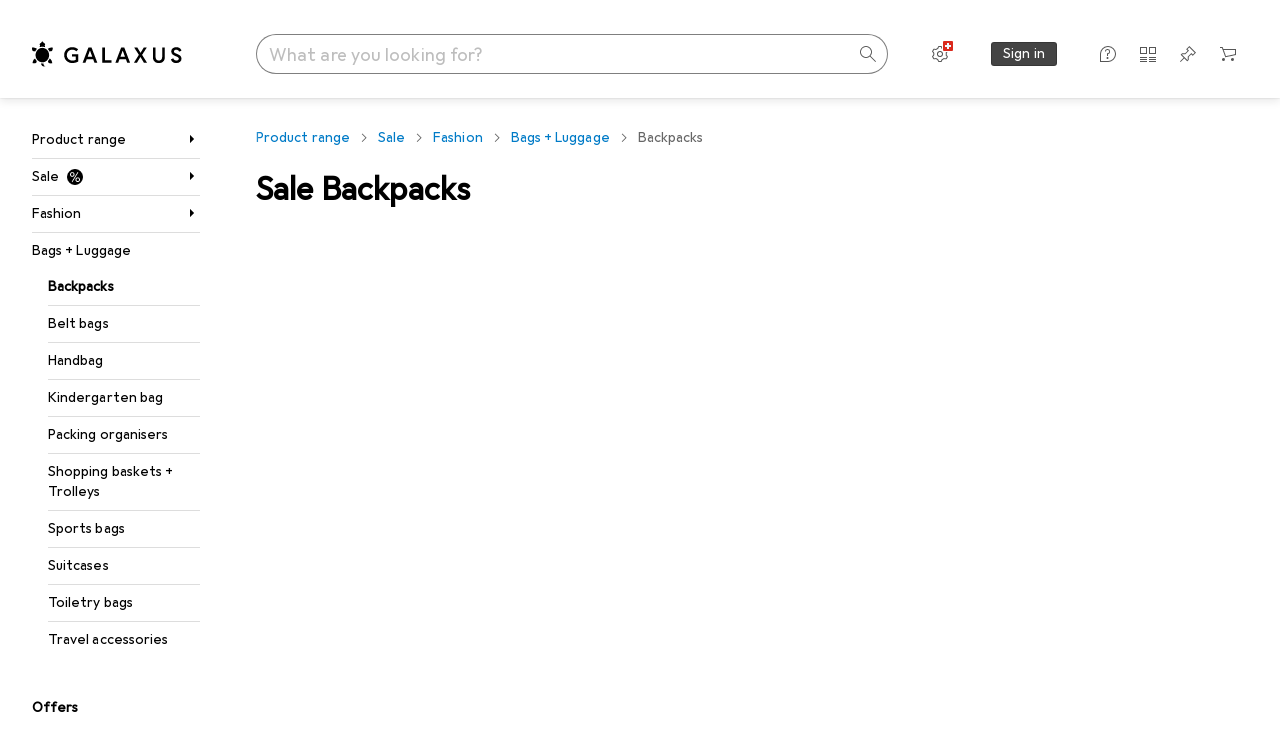

--- FILE ---
content_type: text/html; charset=utf-8
request_url: https://www.galaxus.ch/en/s8/sale/producttype/backpacks-1313
body_size: 38414
content:
<!DOCTYPE html><html class="galaxus light-mode" lang="en"><head><meta charSet="utf-8" data-next-head=""/><meta name="viewport" content="width=device-width, interactive-widget=resizes-content" data-next-head=""/><meta name="robots" content="index, follow" data-next-head=""/><link rel="alternate" href="https://www.galaxus.ch/de/s8/sale/producttype/rucksack-1313" hrefLang="de-CH" data-next-head=""/><link rel="alternate" href="https://www.galaxus.ch/en/s8/sale/producttype/backpacks-1313" hrefLang="en-CH" data-next-head=""/><link rel="alternate" href="https://www.galaxus.ch/fr/s8/sale/producttype/sac-a-dos-1313" hrefLang="fr-CH" data-next-head=""/><link rel="alternate" href="https://www.galaxus.ch/it/s8/sale/producttype/zaino-1313" hrefLang="it-CH" data-next-head=""/><title data-next-head="">Sale Backpacks - Galaxus</title><meta content="Backpacks sale – discover all our products in the sale and simply order online.
Great service and advice. Fast delivery. Strong community." name="description" data-next-head=""/><link href="https://www.galaxus.ch/en/s8/sale/producttype/backpacks-1313" rel="canonical" data-next-head=""/><meta content="_YBCM7WFf9exvdMJuXNs5rljqZAS8wrufeIWeVB3ohU" name="google-site-verification"/><meta content="Wn05moJ_2g0lCXC1d5EdzTnhPQZzO5iHwDlzUdMSlcQ" name="google-site-verification"/><meta content="3i9c4gDpujmw0rqUDEiJ8Jc7zldVmXBBdtJ689paHdc" name="google-site-verification"/><meta content="B1Qxkm2N2ZRYYPQzLJw1iBzjnaTh_uOYQGuQDjC8i9w" name="google-site-verification"/><meta content="981DFE52913CC5503987B1DB130906D4" name="msvalidate.01"/><meta content="64f73c3385437c96437a02185a04818c" name="p:domain_verify"/><link rel="apple-touch-icon" sizes="180x180" href="https://static03.galaxus.com/static/images/galaxus/pwa/apple-touch-icon.png"/><link rel="icon" type="image/png" href="https://static03.galaxus.com/static/images/galaxus/pwa/favicon-32x32.png" sizes="32x32"/><link rel="icon" type="image/png" href="https://static03.galaxus.com/static/images/galaxus/pwa/android-chrome-192x192.png" sizes="192x192"/><link rel="icon" type="image/png" href="https://static03.galaxus.com/static/images/galaxus/pwa/favicon-16x16.png" sizes="16x16"/><link href="/static/meta/manifest_galaxus.json" rel="manifest"/><link rel="mask-icon" href="https://static03.galaxus.com/static/images/galaxus/pwa/safari-pinned-tab.svg" color="#333333"/><link href="https://static03.galaxus.com/static/images/galaxus/favicon.ico" rel="shortcut icon" type="image/x-icon"/><meta name="msapplication-TileColor" content="#000000"/><meta name="theme-color" content="#ffffff" media="(prefers-color-scheme: light)"/><meta name="theme-color" content="#1f1f1f" media="(prefers-color-scheme: dark)"/><meta content="/static/meta/msconfig_galaxus.xml" name="msapplication-config"/><meta http-equiv="delegate-ch" content="sec-ch-ua https://ud.galaxus.ch; sec-ch-ua-full-version-list https://ud.galaxus.ch; sec-ch-ua-full-version https://ud.galaxus.ch; sec-ch-ua-mobile https://ud.galaxus.ch; sec-ch-ua-platform https://ud.galaxus.ch; sec-ch-ua-platform-version https://ud.galaxus.ch; sec-ch-ua-arch https://ud.galaxus.ch; sec-ch-ua-bitness https://ud.galaxus.ch; sec-ch-ua-model https://ud.galaxus.ch; sec-ch-ua-wow64 https://ud.galaxus.ch"/><meta name="mobile-web-app-capable" content="yes"/><meta name="apple-mobile-web-app-status-bar-style" content="black"/><meta name="format-detection" content="telephone=no"/><link href="/static/meta/opensearch_galaxus_ch.xml" rel="search" title="DigitecGalaxus Search" type="application/opensearchdescription+xml"/><link rel="preload" href="https://static03.galaxus.com/_next/static/css/3d7472403bb3064d.css" as="style" crossorigin="anonymous"/><link rel="preload" href="https://static03.galaxus.com/_next/static/css/2a93a02ec2e54ae5.css" as="style" crossorigin="anonymous"/><link rel="preload" href="https://static03.galaxus.com/_next/static/css/4a03289041b12881.css" as="style" crossorigin="anonymous"/><link rel="preload" href="https://static03.galaxus.com/_next/static/css/a2cf6a111ad780e8.css" as="style" crossorigin="anonymous"/><link rel="preload" href="https://static03.galaxus.com/_next/static/css/f60ae60bf6b0bc43.css" as="style" crossorigin="anonymous"/><script type="application/ld+json" data-next-head="">{"@context":"https://schema.org","@type":"BreadcrumbList","itemListElement":[{"@type":"ListItem","position":1,"name":"Sale","item":"https://www.galaxus.ch/en/sale"},{"@type":"ListItem","position":2,"name":"Fashion","item":"https://www.galaxus.ch/en/s8/sale/sector/fashion-8"},{"@type":"ListItem","position":3,"name":"Bags + Luggage","item":"https://www.galaxus.ch/en/s8/sale/tag/bags-luggage-1106"},{"@type":"ListItem","position":4,"name":"Backpacks","item":"https://www.galaxus.ch/en/s8/sale/producttype/backpacks-1313"}]}</script><script>(function(w,l){w[l] = w[l] || [];w[l].push({'gtm.start':new Date().getTime(),event:'gtm.js'});})(window,'dataLayer');</script><script>window.dataLayer=window.dataLayer||[];function gtag(){window.dataLayer.push(arguments);}gtag('consent','default',{"ad_storage":"granted","analytics_storage":"granted","ad_user_data":"granted","ad_personalization":"granted"});gtag("set", "ads_data_redaction", false);</script><script type="application/ld+json">{"@context":"https://schema.org","@type":"WebSite","name":"Galaxus","url":"https://www.galaxus.ch","potentialAction":{"@type":"SearchAction","target":"https://www.galaxus.ch/search?q={search_term_string}","query-input":"required name=search_term_string"}}</script><script type="application/ld+json">{"@context":"https://schema.org","@type":"Organization","name":"Galaxus","url":"https://www.galaxus.ch","logo":"https://static03.galaxus.com/static/images/galaxus/logo.svg"}</script><style data-name="global">a,abbr,acronym,address,applet,article,aside,audio,b,big,blockquote,body,button,canvas,caption,center,cite,code,dd,del,details,dfn,div,dl,dt,em,embed,fieldset,figcaption,figure,footer,form,h1,h2,h3,h4,h5,h6,header,hgroup,html,i,iframe,img,ins,kbd,label,legend,li,mark,menu,nav,object,ol,output,p,pre,q,ruby,s,samp,section,small,span,strike,strong,sub,summary,sup,table,tbody,td,tfoot,th,thead,time,tr,tt,u,ul,var,video{padding:0;border:0;margin:0;font:inherit;letter-spacing:inherit;vertical-align:baseline}article,aside,details,figcaption,figure,footer,header,hgroup,menu,nav,section{display:block}ul{list-style:none}blockquote,q{quotes:none}blockquote::after,blockquote::before,q::after,q::before{content:none}table{border-collapse:collapse;border-spacing:0}html,body,input,textarea,select{font:var(--ft0);letter-spacing:var(--ls0)}html{box-sizing:border-box;-webkit-font-smoothing:antialiased;scroll-behavior:smooth}body{text-size-adjust:100%;-webkit-text-size-adjust:100%;color:var(--1k779jv);background-color:var(--mnsyke)}@media(hover:none),(pointer:coarse){body{-webkit-tap-highlight-color:transparent}}*,*::after,*::before{box-sizing:inherit;font-synthesis:none}*:focus{outline:0}a:focus-visible,button:focus-visible,[tabindex]:focus-visible{outline:var(--el8vih) solid 2px;outline-offset:4px}dialog{color:unset}hr{width:100%;height:1px;border:0;margin:0;background-color:var(--8tcvzo)}strong,b{font-weight:650}i,em{font-style:normal}small{font:var(--ftb);letter-spacing:var(--ls0)}ol{padding-left:24px}@media(min-width:992px){ol{padding-left:16px}}p{margin-bottom:24px;word-wrap:break-word}sub,sup{vertical-align:baseline;position:relative;top:-0.3em;left:2px}img{display:block;max-width:100%}noscript img{max-height:100%}.galaxus{color-scheme:light;font-feature-settings:"calt" 1}@media(prefers-color-scheme:dark){.galaxus.system-mode{color-scheme:dark}}@media screen{.galaxus.dark-mode{color-scheme:dark}}@font-face{font-family:Galactica;font-style:normal;font-display:swap;src:url("https://static03.galaxus.com/static/fonts/Galactica/galactica-2024-12-19.woff2") format("woff2-variations")}.galaxus{--f:Galactica,Arial,sans-serif;--fc:Monaco,'Lucida Console',monospace;--ls0:.01em;--ls1:0;--ls2:.005em;--ls3:0;--ls4:0;--ls5:0;--ls6:.005em;--ls7:.005em;--ls8:0;--ls9:.01em;--ls10:.01em;--ls11:.005em;--ls12:.01em;--ft0:400 16px/24px var(--f);--ft1:650 28px/36px var(--f);--ft2:400 28px/36px var(--f);--ft3:300 28px/36px var(--f);--ft4:650 24px/32px var(--f);--ft5:400 24px/32px var(--f);--ft6:300 24px/32px var(--f);--ft7:650 20px/28px var(--f);--ft8:400 20px/28px var(--f);--ft9:650 16px/24px var(--f);--fta:650 13px/20px var(--f);--ftb:400 13px/20px var(--f);--ftc:0 0/0 var(--f);--ftd:650 24px/28px var(--f);--fte:650 24px/28px var(--f);--ftf:400 24px/28px var(--f);--ftg:650 16px/20px var(--f);--fth:650 16px/20px var(--f);--fti:400 16px/20px var(--f);--ftj:650 30px/36px var(--f);--ftk:650 24px/36px var(--f);--ftl:400 24px/36px var(--f);--ftm:650 20px/32px var(--f);--ftn:650 18px/28px var(--f);--fto:400 24px/36px var(--f);--ftp:550 24px/36px var(--f);--ftq:400 14px/20px var(--f);--ftr:400 18px/28px var(--f);--fts:400 18px/28px var(--f);--ftt:400 14px/20px var(--f);--ftu:400 16px/24px var(--f);--ftv:400 14px/20px var(--fc);--ft10:400 24px/32px var(--f);--ft11:400 24px/32px var(--f);--ft12:400 20px/28px var(--f);--ft13:400 13px/20px var(--f);--ft14:400 13px/20px var(--f)}@media(min-width:992px){.galaxus{--ls0:.005em;--ls1:.005em;--ls2:0;--ft0:400 14px/20px var(--f);--ft1:650 32px/40px var(--f);--ft2:400 32px/40px var(--f);--ft3:300 32px/40px var(--f);--ft4:650 22px/32px var(--f);--ft5:400 22px/32px var(--f);--ft6:300 22px/32px var(--f);--ft7:650 18px/28px var(--f);--ft8:400 18px/28px var(--f);--ft9:650 14px/20px var(--f);--fta:650 12px/16px var(--f);--ftb:400 12px/16px var(--f);--ftc:300 18px/28px var(--f);--ftd:650 28px/32px var(--f);--fte:650 28px/32px var(--f);--ftf:400 28px/32px var(--f);--ftg:650 18px/24px var(--f);--fth:650 18px/24px var(--f);--fti:400 18px/24px var(--f);--ftj:650 36px/44px var(--f);--ftk:650 24px/32px var(--f);--ftl:400 24px/32px var(--f);--ftm:650 20px/28px var(--f);--ftn:650 18px/28px var(--f);--fto:400 24px/32px var(--f);--ftp:550 24px/32px var(--f);--ftq:400 14px/20px var(--f);--ftr:400 18px/28px var(--f);--fts:400 18px/28px var(--f);--ftt:400 14px/20px var(--f);--ftu:400 16px/24px var(--f);--ftv:400 14px/20px var(--fc);--ft10:400 32px/40px var(--f);--ft11:400 28px/36px var(--f);--ft12:400 22px/28px var(--f);--ft13:400 14px/20px var(--f);--ft14:400 14px/20px var(--f)}}</style><style data-name="color-index">@media (prefers-color-scheme: dark) {.galaxus.system-mode {--10198j9:#000;--10fdxby:#ffffff4d;--10wxayo:#ffc32d;--10zc1sx:linear-gradient(90deg, #1f1f1f00 0%, #1f1f1f 100%);--116ebtm:#565656;--11k4fu6:#ffffff4d;--11uxnuz:#ffffff4d;--11ze9gf:#565656;--12avdrq:#000000b2;--12f6pt6:#ffffff0d;--13gttpa:#bfbfbf;--13lbujv:#72c7f9;--14tq9sz:#ffffff26;--14yw65y:#af79d4;--15w8i5m:#c4a277;--16dqibr:#ffffff1a;--16etj21:#333;--178lrn9:#111;--17id2wm:#ffffff26;--1802cpk:#b384d3;--18bkghk:#bfbfbf;--18mbd5k:#ffffff26;--19bphjt:#fff;--19e0aml:#ffffff4d;--19fm2i7:#666;--19l6crt:0px 0px 2px #000000b2, 0px 4px 8px #0006;--19oac2x:transparent;--19obz6c:#fff;--19pdxr4:#444;--19q34jv:#84d160;--19ybwvn:#ffffffb2;--1b2jklt:#84d160;--1b3ysqz:linear-gradient(90deg, #1f1f1f 0%, #1f1f1f00 100%);--1bsnx6i:#1f1f1f;--1bvinsk:#f67858;--1byzemk:#0000;--1c3enij:0px 0 12px 0 #0009;--1cs21pp:#FFFFFF4D;--1dcp944:#ffc32d;--1e1nam5:#FFC32D;--1e2y184:#48aff0;--1e78k81:#2b2b2b;--1eji9xz:#ffffff1a;--1el3wc5:#bfbfbf;--1epgvlt:#e5e5e5;--1f6nfo1:#ffffff1a;--1fs683b:#ffffff1a;--1gh4fyk:#1f1f1f;--1gy5qv4:#ffffff0d;--1ilz6pk:#ffffff0d;--1iw4c67:#af79d4;--1jcyncc:#ffffff26;--1jenak1:#FFFFFF;--1jjhjrr:#e5e5e5;--1jr24av:#0000;--1k302as:#333;--1kv95zd:#0000000d;--1l0took:#ffffff1a;--1l9wjie:#0000;--1lhh4qw:#73c44d;--1lz7d1k:#ffc32d;--1m2au4v:#ffffff14;--1m7c0iq:#fff;--1mluoex:#ffffff1a;--1n754pp:#333;--1naf775:#e86646;--1nbeg1b:#0000;--1op5af4:#fff;--1p7drkc:0.7;--1pijdqe:#2A2A2A;--1pxi431:#ffffffb2;--1qckhab:#AF79D4;--1qt5jj4:#ffffff26;--1rj4qld:#666;--1rq52fl:#ffffffb2;--1sonjyf:linear-gradient(-90deg, #1f1f1f 16%, #1f1f1f80 50%, #1f1f1f00 100%);--1t3m607:#ffffff4d;--1t3rh8a:#9353b9;--1t3xp4a:#2b2b2b;--1tllhru:#444;--1tzscxq:#f2f2f2;--1v28369:#1f1f1f;--1wkxsro:#e5e5e5;--1xwle07:#e5e5e5;--1y2ihij:#ffffffb2;--1y2sw54:#ffffff1a;--1yu8c1p:#707070;--2biaax:#2a2a2a;--2c9uxh:#333;--3na90j:0px 0px 2px #000000b2, 0px 2px 4px #0006;--3svjg1:#1f1f1f;--3tqlot:#bfbfbf;--4gbqr3:#2a2a2a;--5ojh3z:#9353B9;--5ok7jj:#48aff0;--5rgcsr:#ffffff1a;--5t3te7:#ffffffb2;--7477sm:#2b2b2b;--816hav:#2a2a2a;--8vgz8i:#ffffff4d;--8y34a6:#212121;--9t0wyt:linear-gradient(270deg, #1f1f1f 0%, #0000 100%);--akgbsb:0.94;--bhhn4z:linear-gradient(90deg, #1f1f1f 0%, #0000 100%);--c7eeob:#0000;--csyw65:#ffffffb2;--ct6858:#fff;--czatuv:#f67858;--d27tvg:0px 0px 2px #000000b2, 0px 8px 16px #0006;--dupgx1:#c4a277;--eebixj:#666;--frx560:#ddd;--gowxvt:#af79d4;--gsbz9m:#0000;--hzesyh:#ffffffb2;--jfvl85:#0000000d;--jg28df:#fff;--jixtcb:0px 0px 2px #000000b2, 0px 6px 12px #0006;--jm03sy:#0000000d;--kcefly:#af79d4;--kmu7ha:#565656;--kn0bua:#bfbfbf;--l8tbce:#ffffffb2;--mnsyke:#1f1f1f;--o0tuw4:#0000;--o2azza:rgba(255, 255, 255, 0.94);--q0c0r4:#ff8000;--qoiju5:#ffffff26;--s14uma:#666;--sd4rx5:#2a2a2a;--szez4g:#333;--tzsdr8:#0000;--urbep5:#ffffff4d;--uregg6:#444;--vyp9f0:#ffffff4d;--xeucnu:#666;--xy9czy:#0000000d;--yjx2he:linear-gradient(90deg, #1f1f1f 16%, #1f1f1f80 50%, #1f1f1f00 100%);--ym9vvo:#af79d4;--zet43d:#bfbfbf;--zlz686:rgb(161 161 161);}}.galaxus.dark-mode {--10198j9:#000;--10fdxby:#ffffff4d;--10wxayo:#ffc32d;--10zc1sx:linear-gradient(90deg, #1f1f1f00 0%, #1f1f1f 100%);--116ebtm:#565656;--11k4fu6:#ffffff4d;--11uxnuz:#ffffff4d;--11ze9gf:#565656;--12avdrq:#000000b2;--12f6pt6:#ffffff0d;--13gttpa:#bfbfbf;--13lbujv:#72c7f9;--14tq9sz:#ffffff26;--14yw65y:#af79d4;--15w8i5m:#c4a277;--16dqibr:#ffffff1a;--16etj21:#333;--178lrn9:#111;--17id2wm:#ffffff26;--1802cpk:#b384d3;--18bkghk:#bfbfbf;--18mbd5k:#ffffff26;--19bphjt:#fff;--19e0aml:#ffffff4d;--19fm2i7:#666;--19l6crt:0px 0px 2px #000000b2, 0px 4px 8px #0006;--19oac2x:transparent;--19obz6c:#fff;--19pdxr4:#444;--19q34jv:#84d160;--19ybwvn:#ffffffb2;--1b2jklt:#84d160;--1b3ysqz:linear-gradient(90deg, #1f1f1f 0%, #1f1f1f00 100%);--1bsnx6i:#1f1f1f;--1bvinsk:#f67858;--1byzemk:#0000;--1c3enij:0px 0 12px 0 #0009;--1cs21pp:#FFFFFF4D;--1dcp944:#ffc32d;--1e1nam5:#FFC32D;--1e2y184:#48aff0;--1e78k81:#2b2b2b;--1eji9xz:#ffffff1a;--1el3wc5:#bfbfbf;--1epgvlt:#e5e5e5;--1f6nfo1:#ffffff1a;--1fs683b:#ffffff1a;--1gh4fyk:#1f1f1f;--1gy5qv4:#ffffff0d;--1ilz6pk:#ffffff0d;--1iw4c67:#af79d4;--1jcyncc:#ffffff26;--1jenak1:#FFFFFF;--1jjhjrr:#e5e5e5;--1jr24av:#0000;--1k302as:#333;--1kv95zd:#0000000d;--1l0took:#ffffff1a;--1l9wjie:#0000;--1lhh4qw:#73c44d;--1lz7d1k:#ffc32d;--1m2au4v:#ffffff14;--1m7c0iq:#fff;--1mluoex:#ffffff1a;--1n754pp:#333;--1naf775:#e86646;--1nbeg1b:#0000;--1op5af4:#fff;--1p7drkc:0.7;--1pijdqe:#2A2A2A;--1pxi431:#ffffffb2;--1qckhab:#AF79D4;--1qt5jj4:#ffffff26;--1rj4qld:#666;--1rq52fl:#ffffffb2;--1sonjyf:linear-gradient(-90deg, #1f1f1f 16%, #1f1f1f80 50%, #1f1f1f00 100%);--1t3m607:#ffffff4d;--1t3rh8a:#9353b9;--1t3xp4a:#2b2b2b;--1tllhru:#444;--1tzscxq:#f2f2f2;--1v28369:#1f1f1f;--1wkxsro:#e5e5e5;--1xwle07:#e5e5e5;--1y2ihij:#ffffffb2;--1y2sw54:#ffffff1a;--1yu8c1p:#707070;--2biaax:#2a2a2a;--2c9uxh:#333;--3na90j:0px 0px 2px #000000b2, 0px 2px 4px #0006;--3svjg1:#1f1f1f;--3tqlot:#bfbfbf;--4gbqr3:#2a2a2a;--5ojh3z:#9353B9;--5ok7jj:#48aff0;--5rgcsr:#ffffff1a;--5t3te7:#ffffffb2;--7477sm:#2b2b2b;--816hav:#2a2a2a;--8vgz8i:#ffffff4d;--8y34a6:#212121;--9t0wyt:linear-gradient(270deg, #1f1f1f 0%, #0000 100%);--akgbsb:0.94;--bhhn4z:linear-gradient(90deg, #1f1f1f 0%, #0000 100%);--c7eeob:#0000;--csyw65:#ffffffb2;--ct6858:#fff;--czatuv:#f67858;--d27tvg:0px 0px 2px #000000b2, 0px 8px 16px #0006;--dupgx1:#c4a277;--eebixj:#666;--frx560:#ddd;--gowxvt:#af79d4;--gsbz9m:#0000;--hzesyh:#ffffffb2;--jfvl85:#0000000d;--jg28df:#fff;--jixtcb:0px 0px 2px #000000b2, 0px 6px 12px #0006;--jm03sy:#0000000d;--kcefly:#af79d4;--kmu7ha:#565656;--kn0bua:#bfbfbf;--l8tbce:#ffffffb2;--mnsyke:#1f1f1f;--o0tuw4:#0000;--o2azza:rgba(255, 255, 255, 0.94);--q0c0r4:#ff8000;--qoiju5:#ffffff26;--s14uma:#666;--sd4rx5:#2a2a2a;--szez4g:#333;--tzsdr8:#0000;--urbep5:#ffffff4d;--uregg6:#444;--vyp9f0:#ffffff4d;--xeucnu:#666;--xy9czy:#0000000d;--yjx2he:linear-gradient(90deg, #1f1f1f 16%, #1f1f1f80 50%, #1f1f1f00 100%);--ym9vvo:#af79d4;--zet43d:#bfbfbf;--zlz686:rgb(161 161 161);}.galaxus {--11uswlt:#73c44d;--11xugvy:#b384d3;--125kr1u:#004478;--12illp0:#ffc32d;--136ew04:#c25700;--13igwez:#00000042;--13lrw8k:#72c7f9;--1487xqb:#48aff0;--15pku1g:#84d160;--16bnlea:#000;--18dq9hi:#b384d3;--18l264y:#c94125;--18seuq4:#000000b2;--19r5s0h:#c4a277;--1a8nx8y:#84d160;--1aptxqr:#0000;--1aqyk1g:#84d160;--1b126oq:#00000042;--1c18byc:#666;--1cn9z1m:#c94125;--1e1wfrd:#c94125;--1elv1fq:#007bc7;--1et2qvs:#000000b2;--1fschfn:#000000;--1kiwm3g:#c4a277;--1m0qens:#000;--1q6k8qi:#72c7f9;--1szzp6j:#ffffffb2;--1x3wavf:#9353b9;--1xjazq4:#ffc32d;--2bkez0:#f67858;--2ghp4c:#000000b2;--2qh9il:#ffc32d;--2tqzub:#fff;--37nihi:#f67858;--5dk0l:#b3b3b3;--6bpuh7:#b384d3;--6w2yz3:#e86646;--8wcah8:#72c7f9;--c0n4uk:#e86646;--c81mjn:#565656;--fgk6wf:#ff8000;--fhq0wf:#0000;--fx2ow1:#bfbfbf;--kxr06q:#000;--mkbsy3:#f67858;--nlm8dm:#000;--npe9u0:#73c44d;--r4ugpg:#9353b9;--s6kaa7:#0000001a;--sluo2r:#ffc32d;--ugueyt:#e86646;--v16niv:transparent;--wuc7rf:#565656;--xy1o5e:#f2d13a;--y29x19:#c4a277;--z1wdaa:#ffc32d;--z3kh0c:#EEEEEE;--z94kwh:#b384d3;--zkgeuy:#ffffff4d;--10198j9:#fff;--10fdxby:#b3b3b3;--10wxayo:#eeb524;--10zc1sx:linear-gradient(90deg, #fff0 0%, #fff 100%);--116ebtm:#eee;--11k4fu6:#ddd;--11uxnuz:#00000042;--11ze9gf:#ddd;--12avdrq:#00000080;--12f6pt6:#00000005;--13gttpa:#565656;--13lbujv:#007bc7;--14tq9sz:#ddd;--14yw65y:#565656;--15w8i5m:#8e694a;--16dqibr:#0000001a;--16etj21:#f5f5f5;--178lrn9:#333;--17id2wm:#ffffff1a;--1802cpk:#9353b9;--18bkghk:#000;--18mbd5k:#0000001a;--19bphjt:#b3b3b3;--19e0aml:#0003;--19fm2i7:#b3b3b3;--19l6crt:0px 0px 2px #00000029, 0px 4px 8px #00000014;--19oac2x:#00000008;--19obz6c:#000;--19pdxr4:#eee;--19q34jv:#2b8800;--19ybwvn:#0009;--1b2jklt:#73c44d;--1b3ysqz:linear-gradient(90deg, #fff 0%, #fff0 100%);--1bsnx6i:#F7F7F7;--1bvinsk:#c94125;--1byzemk:#c94125;--1c3enij:0px 0 8px 0 #0003;--1cs21pp:#00000060;--1dcp944:#565656;--1e1nam5:#444;--1e2y184:#004478;--1e78k81:#ddd;--1eji9xz:#0003;--1el3wc5:#666;--1epgvlt:#565656;--1f6nfo1:#eee;--1fs683b:#f5f5f5;--1gh4fyk:#ddd;--1gy5qv4:#f5f5f5;--1ilz6pk:#0000000d;--1iw4c67:#000;--1jcyncc:#0003;--1jenak1:transparent;--1jjhjrr:#ddd;--1jr24av:#48aff0;--1k302as:#eee;--1kv95zd:#0003;--1l0took:#56565657;--1l9wjie:#e86646;--1lhh4qw:#2b8800;--1lz7d1k:#a36b13;--1m2au4v:#00000005;--1m7c0iq:#333;--1mluoex:#00000008;--1n754pp:#ddd;--1naf775:#c94125;--1nbeg1b:#00000008;--1op5af4:#565656;--1p7drkc:0.6;--1pijdqe:#f5f5f5;--1pxi431:#000;--1qckhab:#444444;--1qt5jj4:#f5f5f5;--1rj4qld:#ddd;--1rq52fl:#00000080;--1sonjyf:linear-gradient(-90deg, #fff 16%, #ffffff80 50%, #fff0 100%);--1t3m607:#ffc32d;--1t3rh8a:#000;--1t3xp4a:#fbfbfb;--1tllhru:#ddd;--1tzscxq:#fafafa;--1v28369:#f5f5f5;--1wkxsro:#444;--1xwle07:#000;--1y2ihij:#000000b2;--1y2sw54:#0000000d;--1yu8c1p:#d4d4d4;--2biaax:#f5f5f5;--2c9uxh:#fbfbfb;--3na90j:0px 0px 2px #00000029, 0px 2px 4px #00000014;--3svjg1:#0000;--3tqlot:#b3b3b3;--4gbqr3:#eee;--5ojh3z:#000000;--5ok7jj:#72c7f9;--5rgcsr:#b3b3b3;--5t3te7:#565656;--7477sm:#eee;--816hav:#fff;--8vgz8i:#0000004d;--8y34a6:#444;--9t0wyt:linear-gradient(270deg, #fff 0%, #0000 100%);--akgbsb:1;--bhhn4z:linear-gradient(90deg, #fff 0%, #0000 100%);--c7eeob:#2b8800;--csyw65:#000000de;--ct6858:#F7F7F7;--czatuv:#e86646;--d27tvg:0px 0px 2px #00000029, 0px 8px 16px #00000014;--dupgx1:#b89363;--eebixj:#565656;--frx560:#b3b3b3;--gowxvt:#444;--gsbz9m:#ddd;--hzesyh:#b3b3b3;--jfvl85:#0000;--jg28df:#444;--jixtcb:0px 0px 2px #00000029, 0px 6px 12px #00000014;--jm03sy:#00000008;--kcefly:#ffc32d;--kmu7ha:#b3b3b3;--kn0bua:#444;--l8tbce:#666;--mnsyke:#fff;--o0tuw4:#d9d9d9;--o2azza:rgba(255, 255, 255, 1);--q0c0r4:#c25700;--qoiju5:#eee;--s14uma:#eee;--sd4rx5:#fbfbfb;--szez4g:#fff;--tzsdr8:#007bc7;--urbep5:#0000001a;--uregg6:#fff;--vyp9f0:#0006;--xeucnu:#444;--xy9czy:#00000005;--yjx2he:linear-gradient(90deg, #fff 16%, #ffffff80 50%, #fff0 100%);--ym9vvo:#9353b9;--zet43d:#999;--zlz686:rgb(234 234 234);--11w6zve:var(--10wxayo);--1an6v4v:var(--10198j9);--1ddv6cn:var(--19obz6c);--1e2lz3i:var(--1bvinsk);--1emv98y:var(--1b2jklt);--1hmhgt1:var(--19ybwvn);--1i1y7oh:var(--1e78k81);--1i4jrop:var(--10fdxby);--1i7vhkq:var(--1b2jklt);--1jgx79d:var(--16etj21);--1k779jv:var(--19obz6c);--1kjaa1g:var(--10wxayo);--1lpsrp6:var(--1e78k81);--1mds2u2:var(--19ybwvn);--1me06pr:var(--19pdxr4);--1mydrm8:var(--19fm2i7);--1nouu4:var(--1eji9xz);--1oivmeg:var(--1epgvlt);--1ourvk:var(--19q34jv);--1p6kokw:var(--11k4fu6);--1pcc0qy:var(--1epgvlt);--1pcu1xm:var(--13gttpa);--1pkp66m:var(--16dqibr);--1q3kdbu:var(--19pdxr4);--1r9ee73:var(--19fm2i7);--1rgmdi2:var(--13lbujv);--1rwo1a7:var(--1epgvlt);--1soxc7:var(--18mbd5k);--1t7vhzs:var(--12f6pt6);--1u9ygda:var(--1el3wc5);--1vd89ah:var(--19obz6c);--1xi8fgy:var(--16dqibr);--36dmas:var(--1kv95zd);--411cc2:var(--1k302as);--4hqdzv:var(--19obz6c);--7pw0f9:var(--1y2sw54);--7s8lb5:var(--10fdxby);--8tcvzo:var(--1tllhru);--9tzhrd:var(--1bvinsk);--a3wez2:var(--19obz6c);--bcrr7q:var(--1tllhru);--cp4reo:var(--19ybwvn);--cpxbrn:var(--1k302as);--crif7f:var(--12f6pt6);--dd9sra:var(--19ybwvn);--el8vih:var(--13lbujv);--ezs0k9:var(--16dqibr);--feqtyv:var(--15w8i5m);--fwcwr2:var(--1rj4qld);--gibher:var(--11k4fu6);--go7ibp:var(--1jcyncc);--gp2onh:var(--19ybwvn);--gtrwf6:var(--2biaax);--h725xa:var(--3tqlot);--hb9cw6:var(--eebixj);--hplxs6:var(--5rgcsr);--idx9s6:var(--czatuv);--ig2z62:var(--19fm2i7);--j7a0i8:var(--1fs683b);--jbj478:var(--1epgvlt);--jfj8r7:var(--1t3rh8a);--ju5yqa:var(--19obz6c);--k9sr1x:var(--1epgvlt);--kauol6:var(--13gttpa);--krrwn4:var(--1gy5qv4);--l312ps:var(--1bvinsk);--l3p4nm:var(--13gttpa);--lqnzoy:var(--19q34jv);--n58p75:var(--1tllhru);--orpcq:var(--19q34jv);--owtcz:var(--gowxvt);--q6oupi:var(--14yw65y);--qjzfbd:var(--1f6nfo1);--r60rxs:var(--16dqibr);--t93p7n:var(--19obz6c);--tjy90m:var(--1iw4c67);--uiomd2:var(--19pdxr4);--v8dujx:var(--1bvinsk);--vek2ri:var(--1b2jklt);--wdchxm:var(--1wkxsro);--wi90k:var(--14tq9sz);--ww50yn:var(--19obz6c);--x1pr6s:var(--19q34jv);--x8g5j4:var(--1802cpk);--y3r8ek:var(--19pdxr4);--zel1lv:var(--16etj21);--zgi6zl:var(--11uxnuz);}</style><link rel="stylesheet" href="https://static03.galaxus.com/_next/static/css/3d7472403bb3064d.css" crossorigin="anonymous" data-n-g=""/><link rel="stylesheet" href="https://static03.galaxus.com/_next/static/css/2a93a02ec2e54ae5.css" crossorigin="anonymous" data-n-p=""/><link rel="stylesheet" href="https://static03.galaxus.com/_next/static/css/4a03289041b12881.css" crossorigin="anonymous" data-n-p=""/><link rel="stylesheet" href="https://static03.galaxus.com/_next/static/css/a2cf6a111ad780e8.css" crossorigin="anonymous" data-n-p=""/><link rel="stylesheet" href="https://static03.galaxus.com/_next/static/css/f60ae60bf6b0bc43.css" crossorigin="anonymous" data-n-p=""/><noscript data-n-css=""></noscript><script defer="" crossorigin="anonymous" noModule="" src="https://static03.galaxus.com/_next/static/chunks/polyfills-42372ed130431b0a.js"></script><script src="https://static03.galaxus.com/_next/static/chunks/webpack-4bd7e33e7733aaf7.js" defer="" crossorigin="anonymous"></script><script src="https://static03.galaxus.com/_next/static/chunks/framework-4bf055687a29c8de.js" defer="" crossorigin="anonymous"></script><script src="https://static03.galaxus.com/_next/static/chunks/main-7f6cb52910ea8035.js" defer="" crossorigin="anonymous"></script><script src="https://static03.galaxus.com/_next/static/chunks/pages/_app-d88b38de9e26357e.js" defer="" crossorigin="anonymous"></script><script src="https://static03.galaxus.com/_next/static/chunks/20148-43c1c2313605f15a.js" defer="" crossorigin="anonymous"></script><script src="https://static03.galaxus.com/_next/static/chunks/1909-1888982ba8451778.js" defer="" crossorigin="anonymous"></script><script src="https://static03.galaxus.com/_next/static/chunks/21358-30b5ba8a760a7e90.js" defer="" crossorigin="anonymous"></script><script src="https://static03.galaxus.com/_next/static/chunks/1584-3929d2fa69b0b921.js" defer="" crossorigin="anonymous"></script><script src="https://static03.galaxus.com/_next/static/chunks/27865-9f231d438729ff71.js" defer="" crossorigin="anonymous"></script><script src="https://static03.galaxus.com/_next/static/chunks/60050-dcd9a664e660c75e.js" defer="" crossorigin="anonymous"></script><script src="https://static03.galaxus.com/_next/static/chunks/76357-d43718db0bc3b231.js" defer="" crossorigin="anonymous"></script><script src="https://static03.galaxus.com/_next/static/chunks/63614-48433f2ebb789e6b.js" defer="" crossorigin="anonymous"></script><script src="https://static03.galaxus.com/_next/static/chunks/40646-66ab7240cbae4a73.js" defer="" crossorigin="anonymous"></script><script src="https://static03.galaxus.com/_next/static/chunks/7045-355b0ae1cd6c5502.js" defer="" crossorigin="anonymous"></script><script src="https://static03.galaxus.com/_next/static/chunks/55354-9c8267a91bcd99a6.js" defer="" crossorigin="anonymous"></script><script src="https://static03.galaxus.com/_next/static/chunks/31406-58144899c0992bba.js" defer="" crossorigin="anonymous"></script><script src="https://static03.galaxus.com/_next/static/chunks/10812-88e4bcc367424e54.js" defer="" crossorigin="anonymous"></script><script src="https://static03.galaxus.com/_next/static/chunks/58717-9aa412eb30d5df5e.js" defer="" crossorigin="anonymous"></script><script src="https://static03.galaxus.com/_next/static/chunks/99116-3619b20bc0b80585.js" defer="" crossorigin="anonymous"></script><script src="https://static03.galaxus.com/_next/static/chunks/49395-0ede40f8d9936f16.js" defer="" crossorigin="anonymous"></script><script src="https://static03.galaxus.com/_next/static/chunks/11065-9fbed8b562302aed.js" defer="" crossorigin="anonymous"></script><script src="https://static03.galaxus.com/_next/static/chunks/95318-d77bf54d5fb5c880.js" defer="" crossorigin="anonymous"></script><script src="https://static03.galaxus.com/_next/static/chunks/52721-19ea0ae4c0a7b5a7.js" defer="" crossorigin="anonymous"></script><script src="https://static03.galaxus.com/_next/static/chunks/87456-48b34865001fd76b.js" defer="" crossorigin="anonymous"></script><script src="https://static03.galaxus.com/_next/static/chunks/13532-01f5e58bdb401ab9.js" defer="" crossorigin="anonymous"></script><script src="https://static03.galaxus.com/_next/static/chunks/16678-b65292616cf81e0a.js" defer="" crossorigin="anonymous"></script><script src="https://static03.galaxus.com/_next/static/chunks/4091-38c5c0e2bc6a8b21.js" defer="" crossorigin="anonymous"></script><script src="https://static03.galaxus.com/_next/static/chunks/39668-0c47868a956fd773.js" defer="" crossorigin="anonymous"></script><script src="https://static03.galaxus.com/_next/static/chunks/26302-7926dae313597312.js" defer="" crossorigin="anonymous"></script><script src="https://static03.galaxus.com/_next/static/chunks/86690-a60c9db5930c6c51.js" defer="" crossorigin="anonymous"></script><script src="https://static03.galaxus.com/_next/static/chunks/78253-704ceca1e99d9b5d.js" defer="" crossorigin="anonymous"></script><script src="https://static03.galaxus.com/_next/static/chunks/77681-2c84df5b317a5dc2.js" defer="" crossorigin="anonymous"></script><script src="https://static03.galaxus.com/_next/static/chunks/71426-38f88b6f25dd3448.js" defer="" crossorigin="anonymous"></script><script src="https://static03.galaxus.com/_next/static/chunks/63861-51630a455087e3fb.js" defer="" crossorigin="anonymous"></script><script src="https://static03.galaxus.com/_next/static/chunks/99647-d04394db6744b6c4.js" defer="" crossorigin="anonymous"></script><script src="https://static03.galaxus.com/_next/static/chunks/78796-be8ef303f3e8d788.js" defer="" crossorigin="anonymous"></script><script src="https://static03.galaxus.com/_next/static/chunks/47090-61fd236d29fc29cb.js" defer="" crossorigin="anonymous"></script><script src="https://static03.galaxus.com/_next/static/chunks/pages/sale/producttype/%5BtitleAndProductTypeId%5D-615029adb2eebbba.js" defer="" crossorigin="anonymous"></script><script src="https://static03.galaxus.com/_next/static/ykSkjan6aG1E2g26ncINz/_buildManifest.js" defer="" crossorigin="anonymous"></script><script src="https://static03.galaxus.com/_next/static/ykSkjan6aG1E2g26ncINz/_ssgManifest.js" defer="" crossorigin="anonymous"></script></head><body><svg id="svgDefinitionsSSR" style="position:absolute;height:0"><clipPath id="stars" width="68" height="12"><path d="M8.65,7.14,12,4.35,8,4.06a.24.24,0,0,1-.2-.14L6,0,4.18,3.92a.24.24,0,0,1-.2.14L0,4.35,3.35,7.14a.22.22,0,0,1,.08.25L2.31,11.25,5.87,9a.24.24,0,0,1,.26,0l3.56,2.26L8.57,7.39A.26.26,0,0,1,8.65,7.14Zm14,0L26,4.35l-4-.29a.24.24,0,0,1-.2-.14L20,0,18.18,3.92a.24.24,0,0,1-.2.14l-4,.29,3.35,2.79a.22.22,0,0,1,.08.25l-1.12,3.86L19.87,9a.24.24,0,0,1,.26,0l3.56,2.26L22.57,7.39A.26.26,0,0,1,22.65,7.14Zm14,0L40,4.35l-4-.29a.24.24,0,0,1-.2-.14L34,0,32.18,3.92a.24.24,0,0,1-.2.14l-4,.29,3.35,2.79a.22.22,0,0,1,.08.25l-1.12,3.86L33.87,9a.24.24,0,0,1,.26,0l3.56,2.26L36.57,7.39A.26.26,0,0,1,36.65,7.14Zm14,0L54,4.35l-4-.29a.24.24,0,0,1-.2-.14L48,0,46.18,3.92a.24.24,0,0,1-.2.14l-4,.29,3.35,2.79a.22.22,0,0,1,.08.25l-1.12,3.86L47.87,9a.24.24,0,0,1,.26,0l3.56,2.26L50.57,7.39A.26.26,0,0,1,50.65,7.14Zm14,0L68,4.35l-4-.29a.24.24,0,0,1-.2-.14L62,0,60.18,3.92a.24.24,0,0,1-.2.14l-4,.29,3.35,2.79a.22.22,0,0,1,.08.25l-1.12,3.86L61.87,9a.24.24,0,0,1,.26,0l3.56,2.26L64.57,7.39A.26.26,0,0,1,64.65,7.14Z"></path></clipPath></svg><div id="__next"><div class="yPA3Cr9"><div class="yPA3Cr91"></div></div><div role="presentation" id="scrollbar-measure" class="yx2bhsj"><div class="yx2bhsj1"></div></div><!--$--><!--$--><!--/$--><!--/$--><div class="yn9Sjfb1"><nav aria-label="Skip links" class="yA1ZGvP" id="skipNavigation"><h2 class="yAa8UXh">Skip Navigation</h2><a tabindex="0" class="yA1ZGvP1 yRfMIL6 yRfMIL66" href="#pageContent">Skip to main content</a><a class="yA1ZGvP1 ygfraCR4 yRfMIL6 yRfMIL66" href="#mainNavigation">Skip to navigation</a><a class="yA1ZGvP1 yRfMIL6 yRfMIL66" href="#pageFooter">Skip to footer</a></nav><div id="pageHead" class="yyzDK7O"><header class="yyzDK7O3"><div class="yyzDK7O8"><div class="yyzDK7O7 yUjw3sV"><div class="yUjw3sV1 yUjw3sV2"></div></div></div><div id="logo" class="yyzDK7OB yyzDK7OC"><a aria-label="Go to homepage" class="yL6QRMe" href="/en"><svg fill="none" viewBox="0 0 65 80" width="65" height="65" class="yIUM0yP1 yELSOsz"><title>Galaxus</title><path fill="#000" fill-rule="evenodd" d="M23.889 16.319c-.142.425-.029.596.187.92.144.215.333.499.522.972h.237c2.365-.71 4.73-1.183 7.331-1.183s4.967.473 7.332 1.183h.237c.186-.467.373-.787.516-1.031.22-.375.336-.575.193-.861-.095-.473-.265-.946-.435-1.42-.255-.709-.51-1.418-.51-2.128 0-.591.295-1.419.59-2.247.296-.827.592-1.655.592-2.246 0-.586-1.269-1.534-2.572-2.508-.802-.6-1.618-1.209-2.158-1.75-.53-.53-1.061-1.225-1.567-1.889C33.537 1.021 32.76 0 32.166 0h-.236c-.7 0-1.399.91-2.196 1.947-.55.716-1.148 1.494-1.825 2.074-.54.54-1.356 1.15-2.158 1.75-1.303.973-2.572 1.921-2.572 2.507 0 .425.24 1.089.502 1.82.322.896.68 1.892.68 2.673.339.845.073 1.69-.192 2.534-.106.338-.213.676-.28 1.014M4.969 31.455c1.892 0 3.547.237 4.73.946 1.419-3.311 3.31-6.149 5.912-8.514C10.408 19.393 1.421 18.92.475 19.63s-.946 11.825 4.493 11.825m49.902.946c-1.42-3.311-3.548-6.149-5.913-8.514 5.203-4.494 14.19-4.967 15.137-4.257.946.71.946 12.062-4.494 11.825-1.892 0-3.311.237-4.73.946m-.946 11.589c0-3.548-.71-6.859-1.892-9.933-1.183-2.838-3.075-5.44-5.203-7.569-3.548-3.547-8.041-5.44-12.771-5.912h-3.311c-4.73.473-9.224 2.365-12.772 5.912-2.128 2.129-4.02 4.73-5.203 7.569-1.419 3.074-1.892 6.385-1.892 9.933 0 3.31.71 6.385 1.892 9.46 1.183 2.601 2.602 4.967 4.494 7.095 3.074 3.311 7.095 5.676 11.352 6.622 1.182.237 2.602.473 3.784.473h1.656c5.203-.473 10.17-2.838 13.717-6.858 1.892-2.129 3.31-4.494 4.493-7.095.946-3.312 1.656-6.623 1.656-9.697m1.182 10.879c-1.182 3.075-3.074 5.913-5.44 8.278.237.71.474 1.892.71 3.074.473 5.203 11.825 4.494 12.298 3.548.71-.946-.709-11.352-7.568-14.9M32.403 70.715c1.183 0 2.365 0 3.547-.237-.236 4.257.947 8.041 5.204 8.515h.473c-1.892.709-3.784 1.182-5.677.946-4.493-.71-7.804-4.967-7.804-9.697 1.419.236 2.838.473 4.257.473M13.956 66.22c-.473 5.44-11.59 4.494-12.062 3.311-.473-.946.71-11.115 7.332-14.663 1.419 3.075 3.074 5.913 5.44 8.278-.237.71-.474 1.655-.71 3.074" clip-rule="evenodd"></path></svg><svg fill="none" viewBox="0 0 65 80" width="65" height="65" class="yIUM0yP2 yELSOsz"><title>Galaxus</title><path fill="#fff" fill-rule="evenodd" d="M23.889 16.319c-.142.425-.029.596.187.92.144.215.333.499.522.972h.237c2.365-.71 4.73-1.183 7.331-1.183s4.967.473 7.332 1.183h.237c.186-.467.373-.787.516-1.031.22-.375.336-.575.193-.861-.095-.473-.265-.946-.435-1.42-.255-.709-.51-1.418-.51-2.128 0-.591.295-1.419.59-2.247.296-.827.592-1.655.592-2.246 0-.586-1.269-1.534-2.572-2.508-.802-.6-1.618-1.209-2.158-1.75-.53-.53-1.061-1.225-1.567-1.889C33.537 1.021 32.76 0 32.166 0h-.236c-.7 0-1.399.91-2.196 1.947-.55.716-1.148 1.494-1.825 2.074-.54.54-1.356 1.15-2.158 1.75-1.303.973-2.572 1.921-2.572 2.507 0 .425.24 1.089.502 1.82.322.896.68 1.892.68 2.673.339.845.073 1.69-.192 2.534-.106.338-.213.676-.28 1.014M4.969 31.455c1.892 0 3.547.237 4.73.946 1.419-3.311 3.31-6.149 5.912-8.514C10.408 19.393 1.421 18.92.475 19.63s-.946 11.825 4.493 11.825m49.902.946c-1.42-3.311-3.548-6.149-5.913-8.514 5.203-4.494 14.19-4.967 15.137-4.257.946.71.946 12.062-4.494 11.825-1.892 0-3.311.237-4.73.946m-.946 11.589c0-3.548-.71-6.859-1.892-9.933-1.183-2.838-3.075-5.44-5.203-7.569-3.548-3.547-8.041-5.44-12.771-5.912h-3.311c-4.73.473-9.224 2.365-12.772 5.912-2.128 2.129-4.02 4.73-5.203 7.569-1.419 3.074-1.892 6.385-1.892 9.933 0 3.31.71 6.385 1.892 9.46 1.183 2.601 2.602 4.967 4.494 7.095 3.074 3.311 7.095 5.676 11.352 6.622 1.182.237 2.602.473 3.784.473h1.656c5.203-.473 10.17-2.838 13.717-6.858 1.892-2.129 3.31-4.494 4.493-7.095.946-3.312 1.656-6.623 1.656-9.697m1.182 10.879c-1.182 3.075-3.074 5.913-5.44 8.278.237.71.474 1.892.71 3.074.473 5.203 11.825 4.494 12.298 3.548.71-.946-.709-11.352-7.568-14.9M32.403 70.715c1.183 0 2.365 0 3.547-.237-.236 4.257.947 8.041 5.204 8.515h.473c-1.892.709-3.784 1.182-5.677.946-4.493-.71-7.804-4.967-7.804-9.697 1.419.236 2.838.473 4.257.473M13.956 66.22c-.473 5.44-11.59 4.494-12.062 3.311-.473-.946.71-11.115 7.332-14.663 1.419 3.075 3.074 5.913 5.44 8.278-.237.71-.474 1.655-.71 3.074" clip-rule="evenodd"></path></svg><svg fill="none" viewBox="0 0 597 100" width="597" height="597" class="yIUM0yP4 yELSOsz"><title>Galaxus</title><path fill="#000" fill-rule="evenodd" d="M160.406 76.16c-12.544 0-21.842-9.91-21.842-21.753s9.298-21.756 21.669-21.756c10.436 0 16.228 6.844 16.228 6.844l6.928-7.544s-7.456-9.3-23.156-9.3c-17.983 0-32.371 13.596-32.371 31.756 0 18.156 14.388 31.753 32.544 31.753 14.913 0 23.597-6.58 23.597-6.58V50.547h-24.562v9.824h14.213v13.07s-4.476 2.72-13.248 2.72m40.965 8.949h11.228l5.176-14.123h25.791l5.174 14.123h11.403l-23.421-61.404h-11.93zm29.3-49.21 9.211 25.348h-18.421zm49.286 49.21h36.842V75.107h-26.316V23.705h-10.526zm51.73 0h11.226l5.176-14.123h25.789l5.177 14.123h11.404l-23.423-61.404h-11.93zm29.298-49.21 9.211 25.348h-18.421zm84.69 49.21h12.456l-19.912-31.667 18.949-29.737h-12.02L431.99 45.37l-13.157-21.665h-12.457l18.95 29.56-19.913 31.844h12.018l14.121-23.423zm72.403-23.597c0 8.77-4.472 14.648-13.158 14.648-8.772 0-13.158-5.877-13.158-14.648V23.705h-10.526v39.123c0 13.509 8.686 23.332 23.684 23.332 15.002 0 23.686-9.823 23.686-23.332V23.705h-10.528zm66.176 7.281c0 4.735-4.913 7.367-10.353 7.367-9.033 0-11.577-9.034-11.577-9.034l-9.388 4.21s3.07 14.824 20.965 14.824c13.07 0 21.053-7.369 21.053-17.367 0-11.404-8.157-15.263-17.544-18.95-8.421-3.33-12.542-5.173-12.542-10.087 0-3.858 3.596-7.105 9.559-7.105 8.334 0 11.142 8.246 11.142 8.246l9.297-4.211s-3.683-14.035-20.439-14.035c-13.068 0-20.263 8.072-20.263 17.105 0 10.877 9.211 15.88 18.421 19.21 7.283 2.632 11.669 4.825 11.669 9.827M51.612 12.817c-.42 1.07-.865 2.2-.865 3.04 0 1.012.297 1.896.596 2.787.177.527.354 1.055.472 1.614.099.454-.057.719-.322 1.17-.169.289-.383.654-.604 1.193a4 4 0 0 0-.32-.077 30.52 30.52 0 0 0-18.712.007l-.095.022a3 3 0 0 0-.208.053 8.5 8.5 0 0 0-.603-1.197c-.258-.441-.41-.7-.315-1.148.118-.55.294-1.072.469-1.592.302-.896.601-1.787.601-2.801 0-.847-.446-1.98-.869-3.05-.378-.96-.738-1.87-.738-2.482 0-.794 1.592-1.916 3.246-3.083 1.05-.74 2.126-1.499 2.837-2.203.658-.647 1.306-1.48 1.93-2.283C39.235 1.345 40.282 0 41.173 0h.162c.884.05 1.917 1.371 3.022 2.786.62.792 1.262 1.614 1.913 2.258.71.7 1.781 1.456 2.827 2.194 1.658 1.17 3.254 2.296 3.254 3.09 0 .612-.36 1.526-.738 2.489m-39.169 27.34c1.816-4 4.37-7.566 7.477-10.496C13.19 24.05 1.69 23.6.627 24.303c-1.284.848-1.138 14.872 5.735 14.722 2.327-.055 4.41.392 6.081 1.131m5.639 42.011c-.674 6.544-14.828 5.344-15.534 4.021-.661-1.243.762-13.908 9.578-18.303a33.6 33.6 0 0 0 6.884 10.335c-.442 1.018-.758 2.31-.928 3.947M70.327 67.89a33.6 33.6 0 0 1-6.886 10.334c.442 1.017.76 2.309.927 3.947.673 6.54 15.124 5.628 15.83 4.309.664-1.247-1.025-14.165-9.87-18.59M41.484 87.697c-1.87 0-3.706-.178-5.485-.504-.016 5.925 4.11 11.118 10.035 12.125 2.551.433 4.964-.172 7.163-1.213a1.4 1.4 0 0 0-.341.016c-.126.017-.251.033-.378.01-5.182-.882-6.958-5.438-6.472-10.771-1.48.219-2.987.337-4.523.337m24.284-45.408c-1.556-3.566-3.748-6.706-6.518-9.336-4.461-4.25-9.972-6.753-15.931-7.24a25 25 0 0 0-2.092-.097c-.635 0-1.317.031-2.093.096-5.956.488-11.466 2.991-15.931 7.24-2.763 2.627-4.958 5.767-6.523 9.337a30 30 0 0 0-2.516 12.1c0 4.04.78 7.953 2.318 11.637a29 29 0 0 0 5.568 8.646c3.928 4.195 8.888 6.97 14.346 8.021 1.628.307 3.256.465 4.831.465.565 0 1.181-.023 1.94-.08 6.5-.494 12.618-3.478 17.234-8.406a28.9 28.9 0 0 0 5.57-8.646A30.1 30.1 0 0 0 68.29 54.39c0-4.218-.844-8.288-2.521-12.1m-3.234-12.633c6.728-5.607 18.227-6.054 19.29-5.354 1.288.849 1.142 14.875-5.733 14.724-2.325-.056-4.406.391-6.085 1.13a33.45 33.45 0 0 0-7.472-10.5" clip-rule="evenodd"></path></svg><svg fill="none" viewBox="0 0 597 100" width="597" height="597" class="yIUM0yP5 yELSOsz"><title>Galaxus</title><path fill="#fff" fill-rule="evenodd" d="M160.406 76.16c-12.544 0-21.842-9.91-21.842-21.753s9.298-21.756 21.669-21.756c10.436 0 16.228 6.844 16.228 6.844l6.928-7.544s-7.456-9.3-23.156-9.3c-17.983 0-32.371 13.596-32.371 31.756 0 18.156 14.388 31.753 32.544 31.753 14.913 0 23.597-6.58 23.597-6.58V50.547h-24.562v9.824h14.213v13.07s-4.476 2.72-13.248 2.72m40.965 8.949h11.228l5.176-14.123h25.791l5.174 14.123h11.403l-23.421-61.404h-11.93zm29.3-49.21 9.211 25.348h-18.421zm49.286 49.21h36.842V75.107h-26.316V23.705h-10.526zm51.73 0h11.226l5.176-14.123h25.789l5.177 14.123h11.404l-23.423-61.404h-11.93zm29.298-49.21 9.211 25.348h-18.421zm84.69 49.21h12.456l-19.912-31.667 18.949-29.737h-12.02L431.99 45.37l-13.157-21.665h-12.457l18.95 29.56-19.913 31.844h12.018l14.121-23.423zm72.403-23.597c0 8.77-4.472 14.648-13.158 14.648-8.772 0-13.158-5.877-13.158-14.648V23.705h-10.526v39.123c0 13.509 8.686 23.332 23.684 23.332 15.002 0 23.686-9.823 23.686-23.332V23.705h-10.528zm66.176 7.281c0 4.735-4.913 7.367-10.353 7.367-9.033 0-11.577-9.034-11.577-9.034l-9.388 4.21s3.07 14.824 20.965 14.824c13.07 0 21.053-7.369 21.053-17.367 0-11.404-8.157-15.263-17.544-18.95-8.421-3.33-12.542-5.173-12.542-10.087 0-3.858 3.596-7.105 9.559-7.105 8.334 0 11.142 8.246 11.142 8.246l9.297-4.211s-3.683-14.035-20.439-14.035c-13.068 0-20.263 8.072-20.263 17.105 0 10.877 9.211 15.88 18.421 19.21 7.283 2.632 11.669 4.825 11.669 9.827M51.612 12.817c-.42 1.07-.865 2.2-.865 3.04 0 1.012.297 1.896.596 2.787.177.527.354 1.055.472 1.614.099.454-.057.719-.322 1.17-.169.289-.383.654-.604 1.193a4 4 0 0 0-.32-.077 30.52 30.52 0 0 0-18.712.007l-.095.022a3 3 0 0 0-.208.053 8.5 8.5 0 0 0-.603-1.197c-.258-.441-.41-.7-.315-1.148.118-.55.294-1.072.469-1.592.302-.896.601-1.787.601-2.801 0-.847-.446-1.98-.869-3.05-.378-.96-.738-1.87-.738-2.482 0-.794 1.592-1.916 3.246-3.083 1.05-.74 2.126-1.499 2.837-2.203.658-.647 1.306-1.48 1.93-2.283C39.235 1.345 40.282 0 41.173 0h.162c.884.05 1.917 1.371 3.022 2.786.62.792 1.262 1.614 1.913 2.258.71.7 1.781 1.456 2.827 2.194 1.658 1.17 3.254 2.296 3.254 3.09 0 .612-.36 1.526-.738 2.489m-39.169 27.34c1.816-4 4.37-7.566 7.477-10.496C13.19 24.05 1.69 23.6.627 24.303c-1.284.848-1.138 14.872 5.735 14.722 2.327-.055 4.41.392 6.081 1.131m5.639 42.011c-.674 6.544-14.828 5.344-15.534 4.021-.661-1.243.762-13.908 9.578-18.303a33.6 33.6 0 0 0 6.884 10.335c-.442 1.018-.758 2.31-.928 3.947M70.327 67.89a33.6 33.6 0 0 1-6.886 10.334c.442 1.017.76 2.309.927 3.947.673 6.54 15.124 5.628 15.83 4.309.664-1.247-1.025-14.165-9.87-18.59M41.484 87.697c-1.87 0-3.706-.178-5.485-.504-.016 5.925 4.11 11.118 10.035 12.125 2.551.433 4.964-.172 7.163-1.213a1.4 1.4 0 0 0-.341.016c-.126.017-.251.033-.378.01-5.182-.882-6.958-5.438-6.472-10.771-1.48.219-2.987.337-4.523.337m24.284-45.408c-1.556-3.566-3.748-6.706-6.518-9.336-4.461-4.25-9.972-6.753-15.931-7.24a25 25 0 0 0-2.092-.097c-.635 0-1.317.031-2.093.096-5.956.488-11.466 2.991-15.931 7.24-2.763 2.627-4.958 5.767-6.523 9.337a30 30 0 0 0-2.516 12.1c0 4.04.78 7.953 2.318 11.637a29 29 0 0 0 5.568 8.646c3.928 4.195 8.888 6.97 14.346 8.021 1.628.307 3.256.465 4.831.465.565 0 1.181-.023 1.94-.08 6.5-.494 12.618-3.478 17.234-8.406a28.9 28.9 0 0 0 5.57-8.646A30.1 30.1 0 0 0 68.29 54.39c0-4.218-.844-8.288-2.521-12.1m-3.234-12.633c6.728-5.607 18.227-6.054 19.29-5.354 1.288.849 1.142 14.875-5.733 14.724-2.325-.056-4.406.391-6.085 1.13a33.45 33.45 0 0 0-7.472-10.5" clip-rule="evenodd"></path></svg></a></div><div class="yyzDK7OE yyzDK7OF"><nav aria-describedby="«R2v556bi6»" class="yxUn7N2"><h2 id="«R2v556bi6»" class="yAa8UXh">Category Navigation</h2><button type="button" aria-label="Menu" aria-expanded="false" class="yW04yoB ylLERMS yWvqNWZ yWvqNWZ1 yWvqNWZ6"><svg viewBox="0 0 16 24" class="ya7cwKt2"><g><line x1="0" y1="7" x2="16" y2="7" class="ya7cwKt"></line><line x1="0" y1="12" x2="16" y2="12" class="ya7cwKt"></line><line x1="0" y1="17" x2="16" y2="17" class="ya7cwKt"></line><line x1="8" y1="4" x2="8" y2="20" class="ya7cwKt ya7cwKt1"></line></g></svg>Menu</button></nav><form role="search" data-long-placeholder="What are you looking for?" data-short-placeholder="Search" class="yWaa4jE yWaa4jE2" action="/search" method="get"><h2 class="yAa8UXh">Search</h2><button type="button" class="yJdyocE ykrXYvt ykrXYvt2 yUjq5DY1" aria-label="Close search" tabindex="-1"><svg fill="none" viewBox="0 0 16 16" width="16" height="16" class="yELSOsz yELSOsz1"><path fill="#000" fill-rule="evenodd" d="M5.95 3.5 1 8.499l.707.716L5.95 13.5l.707-.714-3.743-3.782H15V7.995H2.914l3.743-3.78z" clip-rule="evenodd"></path></svg></button><input autoComplete="off" type="search" id="q" placeholder="What are you looking for?" class="yWaa4jE4" name="q" value=""/><button type="submit" class="yJdyocE ymMOfZ6 ymMOfZ62 yUjq5DY1" data-expanded="false" aria-label="Submit search"><svg fill="none" viewBox="0 0 16 16" width="16" height="16" class="yELSOsz yELSOsz1"><path fill="#000" fill-rule="evenodd" d="M6 11c-2.757 0-5-2.243-5-5s2.243-5 5-5 5 2.243 5 5-2.243 5-5 5m10 4.293-5.421-5.421A5.97 5.97 0 0 0 12 6 6 6 0 0 0 0 6a6 6 0 0 0 6 6 5.97 5.97 0 0 0 3.872-1.421L15.293 16z" clip-rule="evenodd"></path></svg></button></form><div id="blur_container" class="yeeVdDc yeeVdDc2"></div><div class="yK8jNa3 yK8jNa32"></div><div class="yOaNPEZ yOaNPEZ2 yUjw3sV"><div class="yUjw3sV1 yUjw3sV2"></div></div></div><div id="usermenu" class="usermenu yyzDK7OH yyzDK7OI"><h2 class="yAa8UXh">Settings</h2><div class="yNirpQE1 yeHVutt"><button type="button" aria-label="Settings" class="yUjq5DY1"><div class="ytrpZ5E"><svg fill="none" viewBox="0 0 16 16" width="16" height="16" class="yELSOsz yELSOsz1"><path fill="#000" fill-rule="evenodd" d="m13.858 12.289-2.097-.217c-.58.478-1.26.849-2.01 1.074l-.837 1.798a8 8 0 0 1-.89.056c-.365 0-.722-.033-1.072-.082l-.859-1.842a5.8 5.8 0 0 1-1.825-1.02l-2.092.216a6.8 6.8 0 0 1-1.007-1.658l1.252-1.62a5 5 0 0 1-.1-.994c0-.33.035-.65.095-.964L1.16 5.41a7 7 0 0 1 .99-1.648l2.08.213a5.8 5.8 0 0 1 1.886-1.059l.855-1.838A8 8 0 0 1 8.024 1q.442.002.87.053l.836 1.794a5.8 5.8 0 0 1 2.07 1.114l2.086-.215c.377.466.7.973.945 1.519L13.597 6.86c.084.368.13.748.13 1.14 0 .4-.05.79-.138 1.168l1.23 1.59a7 7 0 0 1-.96 1.53m.811-3.374a6 6 0 0 0 .005-1.8l.961-1.243L16 5.4l-.244-.541a8 8 0 0 0-1.08-1.739l-.345-.426-2.225.229a6.7 6.7 0 0 0-1.638-.886L9.576.122 9.007.06A9 9 0 0 0 8.024 0c-.368 0-.746.028-1.19.088l-.55.075-.234.498-.682 1.466a6.8 6.8 0 0 0-1.448.812l-2.218-.228-.346.429A8 8 0 0 0 .224 5.026L0 5.56l1.35 1.746a5.9 5.9 0 0 0 .003 1.42l-.989 1.282-.357.46.228.534A8 8 0 0 0 1.387 12.9l.346.423 2.232-.23a6.8 6.8 0 0 0 1.38.77l.686 1.473.231.497.55.075c.452.063.837.092 1.212.092.31 0 .64-.021 1.006-.063l.565-.064.24-.511.655-1.41a6.8 6.8 0 0 0 1.572-.843l1.692.174.545.057.346-.422a8 8 0 0 0 1.099-1.752l.246-.542zM8 10c-1.103 0-2-.898-2-2 0-1.103.897-2 2-2s2 .897 2 2-.898 2-2 2m0-5a3 3 0 1 0 0 6 3 3 0 1 0 0-6" clip-rule="evenodd"></path></svg><span class="yNirpQE"><svg fill="none" viewBox="0 0 16 16" width="16" height="16" class="yELSOsz"><path fill="#da291c" d="M0 0h16v16H0z"></path><path fill="#f1f9ff" d="M9.513 3.027H6.486v3.46H3.027v3.027h3.46v3.46h3.026v-3.46h3.46V6.487h-3.46z"></path></svg></span></div></button></div><h2 class="yAa8UXh">Customer account</h2><div class="ydw436m ydw436m1"><div class="yeHVutt ydw436m2"><button type="button" class="ydw436m3 yUjq5DY1" data-testid="login-icon" aria-label="Sign in"><svg fill="none" viewBox="0 0 16 16" width="16" height="16" class="yELSOsz yELSOsz1"><path fill="#000" fill-rule="evenodd" d="M1 16v-6c0-1.1.9-2 2-2h10c1.1 0 2 .9 2 2v6m-1 0v-6c0-.55-.45-1-1-1H3c-.55 0-1 .45-1 1v6M11.5 3.5C11.5 5.43 9.93 7 8 7S4.5 5.43 4.5 3.5 6.07 0 8 0s3.5 1.57 3.5 3.5m-1 0a2.5 2.5 0 0 0-5 0 2.5 2.5 0 0 0 5 0" clip-rule="evenodd"></path></svg></button></div><button class="yWyv3PO7 ydw436m4 yWyv3PO2 yWyv3PO3" type="button" data-testid="login-button-desktop">Sign in</button></div><!--$--><div class="yeHVutt"><button type="button" aria-label="Open Galaxus Assistant" class="yUjq5DY1"><svg fill="none" viewBox="0 0 16 16" width="16" height="16" class="yELSOsz yELSOsz1"><path fill="#000" d="M6.52 12.008c0-.56.44-1 1-1s1 .44 1 1-.44 1-1 1-1-.44-1-1M7.52 3.97c-.903 0-1.635.733-1.635 1.636h-1A2.635 2.635 0 1 1 8.02 8.194v1.705h-1V7.241h.51a1.635 1.635 0 0 0-.01-3.27"></path><path fill="#000" fill-rule="evenodd" d="M8 16a8 8 0 1 0-8-8v8zm7-8a7 7 0 0 1-7 7H1V8a7 7 0 0 1 14 0" clip-rule="evenodd"></path></svg></button></div><!--/$--><h2 class="yAa8UXh">Comparison lists</h2><div class="yeHVutt yxIrP4i yxIrP4i1"><button type="button" aria-label="Opens watch lists and comparison lists" class="yUjq5DY1"><svg fill="none" viewBox="0 0 16 16" width="16" height="16" class="yELSOsz yELSOsz1"><path fill="#000" d="M11 5H5v1h6zM5 8h6v1H5zM9 11H5v1h4z"></path><path fill="#000" fill-rule="evenodd" d="M5 0h6v1h3v15H2V1h3zm8 2H3v13h10z" clip-rule="evenodd"></path></svg></button></div><div class="ygfraCR1 yeHVutt"><button type="button" id="toggleProductComparisonButton" aria-label="No Comparison Lists" class="yUjq5DY1"><svg fill="none" viewBox="0 0 16 16" width="16" height="16" class="yELSOsz yELSOsz1"><path fill="#000" fill-rule="evenodd" d="M9 8h7V1H9zm1-1h5V2h-5zM0 8h7V1H0zm1-1h5V2H1zm8 5h7v-1.001H9zm-9 0h7v-1.001H0zm9 2h7v-1H9zm-9 0h7v-1H0zm9 2h7v-1H9zm-9 0h7v-1H0z" clip-rule="evenodd"></path></svg></button></div><h2 class="yAa8UXh">Watch lists</h2><div class="ygfraCR2 yeHVutt"><button type="button" id="toggleShoppingListButton" aria-label="No Watch Lists" class="yUjq5DY1"><svg fill="none" viewBox="0 0 16 16" width="16" height="16" class="yELSOsz yELSOsz1"><path fill="#000" fill-rule="evenodd" d="M9.318 0 6.123 3.195l1.495 1.494-2.492 2.49H2.14L.644 8.675l2.99 2.989L0 15.295.705 16l3.632-3.633 2.99 2.988 1.493-1.494v-2.988l2.49-2.491 1.495 1.494L16 6.682zM2.052 8.674l.5-.498h2.987l3.488-3.487-1.495-1.494 1.786-1.786 5.273 5.273-1.786 1.786-1.494-1.495-3.487 3.487v2.989l-.498.498z" clip-rule="evenodd"></path></svg></button></div><h2 class="yAa8UXh">Cart</h2><div class="yeHVutt"><button type="button" id="toggleShoppingCartButton" aria-label="No items in cart" class="yUjq5DY1"><span aria-hidden="true" class="yewnaSG"><svg fill="none" viewBox="0 0 16 16" width="16" height="16" class="yELSOsz yELSOsz1"><path fill="#000" fill-rule="evenodd" d="M15 4H3.728l2.225 6.113L15 8.19zm1-1v6L5.311 11.272 1.936 2H0V1h2.636l.728 2zM3.5 12a1.5 1.5 0 1 0 0 3 1.5 1.5 0 0 0 0-3M14 13.5a1.5 1.5 0 1 1-3 0 1.5 1.5 0 0 1 3 0" clip-rule="evenodd"></path></svg></span></button></div></div></header></div><div class="containerFluid yFfmRvU yFfmRvU2" style="--yFfmRvU3:126px" data-layout-container="true"><div class="yjr7nVW2"><div class="ylWNz1k"><div class="yHMUGat yHomsg7"><div></div><nav aria-label="Categories" id="mainNavigation" class="yHomsg71"><h2 class="yAa8UXh">Category Navigation</h2><!--$--><!--$--><!--$--><div class="yVQbh18"><div class="ythncYB"><a class="yRtov5G yQ45OZ14 yRfMIL6" href="/en">Product range</a><div class="ythncYB1"><ul class="yGioyTf yGioyTf2"><li><a class="yQ45OZ14 yRfMIL6" href="/en/s1/sector/it-multimedia-1">IT + Multimedia</a></li><li><a class="yQ45OZ14 yRfMIL6" href="/en/s2/sector/home-kitchen-2">Home + Kitchen</a></li><li><a class="yQ45OZ14 yRfMIL6" href="/en/s4/sector/diy-garden-4">DIY + Garden</a></li><li><a class="yQ45OZ14 yRfMIL6" href="/en/s14/sector/interior-14">Interior</a></li><li><a class="yQ45OZ14 yRfMIL6" href="/en/s3/sector/sports-3">Sports</a></li><li><a class="yQ45OZ14 yRfMIL6" href="/en/s8/sector/fashion-8">Fashion</a></li><li><a class="yQ45OZ14 yRfMIL6" href="/en/s5/sector/toys-5">Toys</a></li><li><a class="yQ45OZ14 yRfMIL6" href="/en/s10/sector/parents-baby-10">Parents + Baby</a></li><li><a class="yQ45OZ14 yRfMIL6" href="/en/s6/sector/health-beauty-6">Health + Beauty</a></li><li><a class="yQ45OZ14 yRfMIL6" href="/en/s17/sector/love-play-17">Love + Play</a></li><li><a class="yQ45OZ14 yRfMIL6" href="/en/s12/sector/office-stationery-12">Office + Stationery</a></li><li><a class="yQ45OZ14 yRfMIL6" href="/en/s18/sector/books-18">Books</a></li><li><a class="yQ45OZ14 yRfMIL6" href="/en/s7/sector/supermarket-7">Supermarket</a></li><li><a class="yQ45OZ14 yRfMIL6" href="/en/s15/sector/pet-supplies-15">Pet supplies</a></li><li><a class="yQ45OZ14 yRfMIL6" href="/en/sale">Sale<svg fill="none" viewBox="0 0 16 16" width="16" height="16" class="ymtb6bs yELSOsz yELSOsz1"><g clip-path="url(#discount_svg__a)"><path fill="#000" fill-rule="evenodd" d="M8 0a8 8 0 1 0 0 16A8 8 0 0 0 8 0m2.727 8.384c1.31 0 2.273.934 2.273 2.315s-.962 2.315-2.273 2.315-2.274-.934-2.274-2.315.963-2.315 2.274-2.315m-6.053 4.365L10.629 3l.697.418-5.955 9.75zm.6-9.596c1.31 0 2.273.949 2.273 2.316 0 1.38-.963 2.329-2.274 2.329S3 6.849 3 5.468c0-1.366.962-2.315 2.273-2.315m5.453 8.982c.795 0 1.297-.6 1.297-1.45 0-.837-.502-1.45-1.297-1.45s-1.297.613-1.297 1.45c0 .85.502 1.45 1.297 1.45m-5.454-5.23c.795 0 1.297-.6 1.297-1.436 0-.851-.502-1.45-1.297-1.45s-1.297.599-1.297 1.45c0 .836.502 1.436 1.297 1.436" clip-rule="evenodd"></path></g><defs><clipPath id="discount_svg__a"><path fill="#fff" d="M0 0h16v16H0z"></path></clipPath></defs></svg></a></li><li><a class="yQ45OZ14 yRfMIL6" href="/en/secondhand">Used<svg fill="none" viewBox="0 0 16 16" width="16" height="16" class="ymtb6bs1 yELSOsz yELSOsz1"><path fill="#000" fill-rule="evenodd" d="M8 16A8 8 0 1 0 8 0a8 8 0 0 0 0 16M2.656 8.946l-.018-.14c-.336-2.565 1.219-5.173 3.791-5.942 1.658-.495 3.471-.232 4.82.728l-.28-.924.948-.284.837 2.774-2.88.535-.177-.972 1.128-.21c-1.09-.856-2.653-1.133-4.112-.697-2.098.627-3.393 2.654-3.12 4.746l.014.102zM13.34 7.07l.019.14c.337 2.57-1.379 5.205-3.94 5.97a5.36 5.36 0 0 1-4.673-.79l.289.955-.947.286-.84-2.772 2.877-.534.182.974-1.096.204a4.37 4.37 0 0 0 3.925.728c2.096-.627 3.54-2.688 3.267-4.775l-.013-.102z" clip-rule="evenodd"></path></svg></a></li></ul></div></div><div class="ythncYB"><a class="yRtov5G yQ45OZ14 yRfMIL6" href="/en/sale">Sale<svg fill="none" viewBox="0 0 16 16" width="16" height="16" class="ymtb6bs yELSOsz yELSOsz1"><g clip-path="url(#discount_svg__a)"><path fill="#000" fill-rule="evenodd" d="M8 0a8 8 0 1 0 0 16A8 8 0 0 0 8 0m2.727 8.384c1.31 0 2.273.934 2.273 2.315s-.962 2.315-2.273 2.315-2.274-.934-2.274-2.315.963-2.315 2.274-2.315m-6.053 4.365L10.629 3l.697.418-5.955 9.75zm.6-9.596c1.31 0 2.273.949 2.273 2.316 0 1.38-.963 2.329-2.274 2.329S3 6.849 3 5.468c0-1.366.962-2.315 2.273-2.315m5.453 8.982c.795 0 1.297-.6 1.297-1.45 0-.837-.502-1.45-1.297-1.45s-1.297.613-1.297 1.45c0 .85.502 1.45 1.297 1.45m-5.454-5.23c.795 0 1.297-.6 1.297-1.436 0-.851-.502-1.45-1.297-1.45s-1.297.599-1.297 1.45c0 .836.502 1.436 1.297 1.436" clip-rule="evenodd"></path></g><defs><clipPath id="discount_svg__a"><path fill="#fff" d="M0 0h16v16H0z"></path></clipPath></defs></svg></a><div class="ythncYB1"><ul class="yGioyTf yGioyTf2"><li><a class="yQ45OZ14 yRfMIL6" href="/en/s1/sale/sector/it-multimedia-1">IT + Multimedia</a></li><li><a class="yQ45OZ14 yRfMIL6" href="/en/s2/sale/sector/home-kitchen-2">Home + Kitchen</a></li><li><a class="yQ45OZ14 yRfMIL6" href="/en/s4/sale/sector/diy-garden-4">DIY + Garden</a></li><li><a class="yQ45OZ14 yRfMIL6" href="/en/s14/sale/sector/interior-14">Interior</a></li><li><a class="yQ45OZ14 yRfMIL6" href="/en/s3/sale/sector/sports-3">Sports</a></li><li><a class="yQ45OZ14 yRfMIL6" href="/en/s8/sale/sector/fashion-8">Fashion</a></li><li><a class="yQ45OZ14 yRfMIL6" href="/en/s5/sale/sector/toys-5">Toys</a></li><li><a class="yQ45OZ14 yRfMIL6" href="/en/s10/sale/sector/parents-baby-10">Parents + Baby</a></li><li><a class="yQ45OZ14 yRfMIL6" href="/en/s6/sale/sector/health-beauty-6">Health + Beauty</a></li><li><a class="yQ45OZ14 yRfMIL6" href="/en/s17/sale/sector/love-play-17">Love + Play</a></li><li><a class="yQ45OZ14 yRfMIL6" href="/en/s12/sale/sector/office-stationery-12">Office + Stationery</a></li><li><a class="yQ45OZ14 yRfMIL6" href="/en/s18/sale/sector/books-18">Books</a></li><li><a class="yQ45OZ14 yRfMIL6" href="/en/s7/sale/sector/supermarket-7">Supermarket</a></li><li><a class="yQ45OZ14 yRfMIL6" href="/en/s15/sale/sector/pet-supplies-15">Pet supplies</a></li></ul></div></div><div class="ythncYB"><a class="yRtov5G yQ45OZ14 yRfMIL6" href="/en/s8/sale/sector/fashion-8">Fashion</a><div class="ythncYB1"><ul class="yGioyTf yGioyTf2"><li><a class="yQ45OZ14 yRfMIL6" href="/en/s8/sale/tag/women-1349">Women</a></li><li><a class="yQ45OZ14 yRfMIL6" href="/en/s8/sale/tag/men-1354">Men</a></li><li><a class="yQ45OZ14 yRfMIL6" href="/en/s8/sale/tag/kids-1361">Kids</a></li><li><a class="yQ45OZ14 yRfMIL6" href="/en/s8/sale/tag/baby-1673">Baby</a></li><li><a class="yQ45OZ14 yRfMIL6" href="/en/s8/sale/tag/bags-luggage-1106">Bags + Luggage</a></li><li><a class="yQ45OZ14 yRfMIL6" href="/en/s8/sale/tag/everything-in-fashion-1551">Everything in fashion</a></li></ul></div></div><div><a class="yQ45OZ14 yRfMIL6" href="/en/s8/sale/tag/bags-luggage-1106">Bags + Luggage</a><ul class="yGioyTf"><li class="yTHCKMh yTHCKMh1"><a class="yQ45OZ14 yQ45OZ15 yRfMIL6" href="/en/s8/sale/producttype/backpacks-1313">Backpacks</a></li><li class="yTHCKMh yTHCKMh1"><a class="yQ45OZ14 yRfMIL6" href="/en/s8/sale/producttype/belt-bags-1357">Belt bags</a></li><li class="yTHCKMh yTHCKMh1"><a class="yQ45OZ14 yRfMIL6" href="/en/s8/sale/producttype/handbag-1360">Handbag</a></li><li class="yTHCKMh yTHCKMh1"><a class="yQ45OZ14 yRfMIL6" href="/en/s8/sale/producttype/kindergarten-bag-3318">Kindergarten bag</a></li><li class="yTHCKMh yTHCKMh1"><a class="yQ45OZ14 yRfMIL6" href="/en/s8/sale/producttype/packing-organisers-3214">Packing organisers</a></li><li class="yTHCKMh yTHCKMh1"><a class="yQ45OZ14 yRfMIL6" href="/en/s8/sale/producttype/shopping-baskets-trolleys-539">Shopping baskets + Trolleys</a></li><li class="yTHCKMh yTHCKMh1"><a class="yQ45OZ14 yRfMIL6" href="/en/s8/sale/producttype/sports-bags-984">Sports bags</a></li><li class="yTHCKMh yTHCKMh1"><a class="yQ45OZ14 yRfMIL6" href="/en/s8/sale/producttype/suitcases-1315">Suitcases</a></li><li class="yTHCKMh yTHCKMh1"><a class="yQ45OZ14 yRfMIL6" href="/en/s8/sale/producttype/toiletry-bags-3142">Toiletry bags</a></li><li class="yTHCKMh yTHCKMh1"><a class="yQ45OZ14 yRfMIL6" href="/en/s8/sale/producttype/travel-accessories-1322">Travel accessories</a></li></ul></div></div><div class="yE72vJM"><h3 class="yE72vJM1">Offers</h3><ul><li><a class="yE72vJM2 yRfMIL6 yRfMIL66" href="/en/s8/secondhand/producttype/backpacks-1313"><span>Used Backpacks<span class="yjtsDWK"><svg fill="none" viewBox="0 0 16 16" width="16" height="16" class="yjtsDWK2 yELSOsz yELSOsz1"><path fill="#000" fill-rule="evenodd" d="M8 16A8 8 0 1 0 8 0a8 8 0 0 0 0 16M2.656 8.946l-.018-.14c-.336-2.565 1.219-5.173 3.791-5.942 1.658-.495 3.471-.232 4.82.728l-.28-.924.948-.284.837 2.774-2.88.535-.177-.972 1.128-.21c-1.09-.856-2.653-1.133-4.112-.697-2.098.627-3.393 2.654-3.12 4.746l.014.102zM13.34 7.07l.019.14c.337 2.57-1.379 5.205-3.94 5.97a5.36 5.36 0 0 1-4.673-.79l.289.955-.947.286-.84-2.772 2.877-.534.182.974-1.096.204a4.37 4.37 0 0 0 3.925.728c2.096-.627 3.54-2.688 3.267-4.775l-.013-.102z" clip-rule="evenodd"></path></svg></span></span></a></li></ul></div><div class="yE72vJM"><h3 class="yE72vJM1">Related categories</h3><ul><li><a class="yE72vJM2 yRfMIL6 yRfMIL66" href="/en/s8/sale/producttype/handbag-1360">Handbag</a></li><li><a class="yE72vJM2 yRfMIL6 yRfMIL66" href="/en/s8/sale/producttype/sports-bags-984">Sports bags</a></li><li><a class="yE72vJM2 yRfMIL6 yRfMIL66" href="/en/s8/sale/producttype/suitcases-1315">Suitcases</a></li></ul></div><div class="yE72vJM"><h3 class="yE72vJM1">Related articles</h3><ul><li><a class="yE72vJM2 yRfMIL6 yRfMIL66" href="/en/s3/sale/producttype/backpack-accessories-1568">Backpack accessories</a></li></ul></div><!--/$--><!--/$--><!--/$--></nav></div><main id="pageContent" tabindex="-1" class="yDVinAj yDVinAj2 yDVinAj4 yDVinAj7 yDVinAjA"><!--$--><!--$--><!--/$--><!--/$--><!--$--><div class="yIdH8cV"><!--$--><!--$--><nav class="yIdH8cV1 yVRor34" aria-label="Breadcrumbs"><div class="yVRor341 yVRor343"><ol class="yVRor344"><li class="yVRor345"><a class="yVRor346 yRfMIL6 yRfMIL66" href="/en">Product range</a><svg fill="none" viewBox="0 0 16 16" width="12" height="12" aria-hidden="true" class="yELSOsz yELSOsz1"><path fill="#000" fill-rule="evenodd" d="M5.707 2 5 2.706l4.95 4.95L5 12.607l.707.708 5.657-5.657z" clip-rule="evenodd"></path></svg></li><li class="yVRor345"><a class="yVRor346 yRfMIL6 yRfMIL66" href="/en/sale">Sale</a><svg fill="none" viewBox="0 0 16 16" width="12" height="12" aria-hidden="true" class="yELSOsz yELSOsz1"><path fill="#000" fill-rule="evenodd" d="M5.707 2 5 2.706l4.95 4.95L5 12.607l.707.708 5.657-5.657z" clip-rule="evenodd"></path></svg></li><li class="yVRor345"><a class="yVRor346 yRfMIL6 yRfMIL66" href="/en/s8/sale/sector/fashion-8">Fashion</a><svg fill="none" viewBox="0 0 16 16" width="12" height="12" aria-hidden="true" class="yELSOsz yELSOsz1"><path fill="#000" fill-rule="evenodd" d="M5.707 2 5 2.706l4.95 4.95L5 12.607l.707.708 5.657-5.657z" clip-rule="evenodd"></path></svg></li><li class="yVRor345"><a class="yVRor346 yRfMIL6 yRfMIL66" href="/en/s8/sale/tag/bags-luggage-1106">Bags + Luggage</a><svg fill="none" viewBox="0 0 16 16" width="12" height="12" aria-hidden="true" class="yELSOsz yELSOsz1"><path fill="#000" fill-rule="evenodd" d="M5.707 2 5 2.706l4.95 4.95L5 12.607l.707.708 5.657-5.657z" clip-rule="evenodd"></path></svg></li><li class="yVRor345"><span aria-current="page" class="yVRor346 yf0ifYW">Backpacks</span></li></ol></div></nav><!--/$--><!--/$--><h1 class="yqD32XT1 yIdH8cV2">Sale Backpacks</h1></div><section class="yI0wRwL"><span role="status" aria-live="off" class="ylakVjr yM9eNZK" style="--yM9eNZK1:16px"><span style="--ywzXGCo8:16px;--ywzXGCo9:16px" class="ywzXGCo7 ywzXGCoB"><span style="--ywzXGCo3:1px" class="ywzXGCo2 ywzXGCo4"></span></span></span></section><section class="yI0wRwL"><div class="yg40gQX1"><h2 id="«R1q9956bi6»" class="yg40gQX4">More products in our range</h2><a title="Show all" aria-label="Show all products in our range" class="yg40gQX yRfMIL6 yRfMIL62 yRfMIL66" href="/en/s8/producttype/backpacks-1313">Show all<svg fill="none" viewBox="0 0 16 16" width="16" height="16" aria-hidden="true" class="yELSOsz yELSOsz1"><path fill="#000" fill-rule="evenodd" d="m10.05 3.5-.707.715 3.743 3.78H1v1.009h12.086l-3.743 3.782.707.714 4.243-4.285.707-.716z" clip-rule="evenodd"></path></svg></a></div><div role="region" aria-labelledby="«R1q9956bi6»" class="yg40gQX2 ylMbFCS"><nav class="yA1ZGvP"><a class="yA1ZGvP1 yRfMIL6 yRfMIL66" href="#carousel">Skip carousel</a></nav><div class="yAWQl2F1"><div class="yAWQl2F2"><div class="yAWQl2F4" style="--yAWQl2F5:2.25;--yAWQl2F6:2.25;--yAWQl2F7:3.25;--yAWQl2F8:3.25;--yAWQl2F9:3.25;--yAWQl2FA:3.25;--yAWQl2FB:4.25;--yAWQl2FC:4.25"><div role="group" aria-roledescription="slide" aria-label="Slide 1 of 15" class="yAWQl2FD"><div class="yvQGa1l1"><!--$--><article class="yg40gQX3 yMAqW2h2"><a aria-label="tomtoc Navigator-T66 (40 l)" class="yyfb861 yyfb8612" href="/en/s8/product/tomtoc-navigator-t66-40-l-backpacks-21370785"></a><div class="yMAqW2h6 ylfRmKq"><div class="ylfRmKq1" style="--ylfRmKq2:207px;--ylfRmKq3:1/1"><picture class="yvvDYCr"><source srcSet="https://static01.galaxus.com/productimages/1/4/7/1/3/7/4/5/0/0/8/0/1/5/0/4/5/7/0/d3f73a04-6457-4e87-a8bf-4c866cda8f99_cropped.jpg_260.avif 183w, https://static01.galaxus.com/productimages/1/4/7/1/3/7/4/5/0/0/8/0/1/5/0/4/5/7/0/d3f73a04-6457-4e87-a8bf-4c866cda8f99_cropped.jpg_480.avif 338w" sizes="146px" media="(min-width: 431px)" type="image/avif"/><source srcSet="https://static01.galaxus.com/productimages/1/4/7/1/3/7/4/5/0/0/8/0/1/5/0/4/5/7/0/d3f73a04-6457-4e87-a8bf-4c866cda8f99_cropped.jpg_260.avif 183w, https://static01.galaxus.com/productimages/1/4/7/1/3/7/4/5/0/0/8/0/1/5/0/4/5/7/0/d3f73a04-6457-4e87-a8bf-4c866cda8f99_cropped.jpg_320.avif 226w" sizes="102px" type="image/avif"/><img class="ylfRmKq4 yuAChNf" loading="lazy" fetchPriority="low" decoding="async" src="https://static01.galaxus.com/productimages/1/4/7/1/3/7/4/5/0/0/8/0/1/5/0/4/5/7/0/d3f73a04-6457-4e87-a8bf-4c866cda8f99_cropped.jpg_720.jpeg" alt="tomtoc Navigator-T66 (40 l)"/></picture></div></div><div class="yMAqW2h7"></div><div class="yMAqW2hA"><a class="yMAqW2hB yRfMIL6" href="/en/s8/producttype/backpacks-1313">Backpacks</a><span aria-haspopup="dialog" tabindex="0" role="button" class="yqz6ENl7"><span class="yMAqW2hC yqz6ENl8 yqz6ENlA"><svg fill="none" viewBox="0 0 16 16" width="16" height="16" aria-label="available" class="yELSOsz yELSOsz1"><path fill="#000" fill-rule="evenodd" d="M6.893 11.139 3.847 8.092l1.108-1.015 1.938 1.939 4.153-4.154 1.108 1.107zM8 1.999A6 6 0 1 0 8 14.003 6 6 0 0 0 8 2" clip-rule="evenodd"></path></svg></span></span><!--$--><!--/$--></div><div class="yRGTUHk"><span class="yRGTUHk1"><span class="yAa8UXh"> <!-- -->CHF</span>67.90</span></div><div class="yMAqW2hD"><p class="yMYWssK1"><strong>tomtoc</strong> <span class="yJolGZ8">Navigator-T66</span></p><p class="yMAqW2hE">40 l</p></div><span role="img" aria-label="49 ratings 4.7 out of 5 stars" class="yMAqW2hF yUvVz5k yKchczv"><span aria-hidden="true" class="star_stars__LYfBH yKchczv2 yKchczv7" style="--yKchczv3:13px;--yKchczv4:2px;--yKchczv5:-2px;--yKchczv6:-2px;--yKchczv8:&quot;⭑⭑⭑⭑⯨&quot;;--yKchczv9:&quot;⯩&quot;"></span><span aria-hidden="true" class="yKchczv1">49</span></span></article><!--/$--></div></div><div role="group" aria-roledescription="slide" aria-label="Slide 2 of 15" class="yAWQl2FD"><div class="yvQGa1l1"><!--$--><article class="yg40gQX3 yMAqW2h2"><a aria-label="Ortovox Traverse 30 (30 l)" class="yyfb861 yyfb8612" href="/en/s8/product/ortovox-traverse-30-30-l-backpacks-54555074"></a><div class="yMAqW2h6 ylfRmKq"><div class="ylfRmKq1" style="--ylfRmKq2:207px;--ylfRmKq3:1/1"><picture class="yvvDYCr"><source srcSet="https://static01.galaxus.com/productimages/5/2/4/4/8/9/8/2/5/8/3/2/9/4/9/8/1/8/0/c0a28d99-cb54-41c1-99e5-7da8ab26fc85_cropped.jpg_260.avif 165w, https://static01.galaxus.com/productimages/5/2/4/4/8/9/8/2/5/8/3/2/9/4/9/8/1/8/0/c0a28d99-cb54-41c1-99e5-7da8ab26fc85_cropped.jpg_480.avif 304w" sizes="131px" media="(min-width: 431px)" type="image/avif"/><source srcSet="https://static01.galaxus.com/productimages/5/2/4/4/8/9/8/2/5/8/3/2/9/4/9/8/1/8/0/c0a28d99-cb54-41c1-99e5-7da8ab26fc85_cropped.jpg_260.avif 165w, https://static01.galaxus.com/productimages/5/2/4/4/8/9/8/2/5/8/3/2/9/4/9/8/1/8/0/c0a28d99-cb54-41c1-99e5-7da8ab26fc85_cropped.jpg_320.avif 202w" sizes="92px" type="image/avif"/><img class="ylfRmKq4 yuAChNf" loading="lazy" fetchPriority="low" decoding="async" src="https://static01.galaxus.com/productimages/5/2/4/4/8/9/8/2/5/8/3/2/9/4/9/8/1/8/0/c0a28d99-cb54-41c1-99e5-7da8ab26fc85_cropped.jpg_720.jpeg" alt="Ortovox Traverse 30 (30 l)"/></picture></div></div><div class="yMAqW2h7"></div><div class="yMAqW2hA"><a class="yMAqW2hB yRfMIL6" href="/en/s8/producttype/backpacks-1313">Backpacks</a><span aria-haspopup="dialog" tabindex="0" role="button" class="yqz6ENl7"><span class="yMAqW2hC yqz6ENl8 yqz6ENlA"><svg fill="none" viewBox="0 0 16 16" width="16" height="16" aria-label="available" class="yELSOsz yELSOsz1"><path fill="#000" fill-rule="evenodd" d="M6.893 11.139 3.847 8.092l1.108-1.015 1.938 1.939 4.153-4.154 1.108 1.107zM8 1.999A6 6 0 1 0 8 14.003 6 6 0 0 0 8 2" clip-rule="evenodd"></path></svg></span></span><!--$--><!--/$--></div><div class="yRGTUHk"><span class="yRGTUHk1"><span class="yAa8UXh"> <!-- -->CHF</span>115.–</span></div><div class="yMAqW2hD"><p class="yMYWssK1"><strong>Ortovox</strong> <span class="yJolGZ8">Traverse 30</span></p><p class="yMAqW2hE">30 l</p></div><span role="img" aria-label="28 ratings 4.9 out of 5 stars" class="yMAqW2hF yUvVz5k yKchczv"><span aria-hidden="true" class="star_stars__LYfBH yKchczv2 yKchczv7" style="--yKchczv3:13px;--yKchczv4:2px;--yKchczv5:-2px;--yKchczv6:0;--yKchczv8:&quot;⭑⭑⭑⭑⭑&quot;;--yKchczv9:&quot;&quot;"></span><span aria-hidden="true" class="yKchczv1">28</span></span></article><!--/$--><hr class="ytztzTN yvQGa1l"/></div></div><div role="group" aria-roledescription="slide" aria-label="Slide 3 of 15" class="yAWQl2FD"><div class="yvQGa1l1"><!--$--><article class="yg40gQX3 yMAqW2h2"><a aria-label="Oak25 Luminite Rolltop (26 l)" class="yyfb861 yyfb8612" href="/en/s8/product/oak25-luminite-rolltop-26-l-backpacks-52954314"></a><div class="yMAqW2h6 ylfRmKq"><div class="ylfRmKq1" style="--ylfRmKq2:207px;--ylfRmKq3:1/1"><picture class="yvvDYCr"><source srcSet="https://static01.galaxus.com/productimages/7/9/2/7/9/5/8/1/4/3/8/4/7/4/6/6/9/9/5/1a7255a2-a507-4494-8783-1d3cc90460a6_cropped.jpg_260.avif 210w, https://static01.galaxus.com/productimages/7/9/2/7/9/5/8/1/4/3/8/4/7/4/6/6/9/9/5/1a7255a2-a507-4494-8783-1d3cc90460a6_cropped.jpg_480.avif 389w" sizes="168px" media="(min-width: 431px)" type="image/avif"/><source srcSet="https://static01.galaxus.com/productimages/7/9/2/7/9/5/8/1/4/3/8/4/7/4/6/6/9/9/5/1a7255a2-a507-4494-8783-1d3cc90460a6_cropped.jpg_260.avif 210w, https://static01.galaxus.com/productimages/7/9/2/7/9/5/8/1/4/3/8/4/7/4/6/6/9/9/5/1a7255a2-a507-4494-8783-1d3cc90460a6_cropped.jpg_320.avif 259w" sizes="117px" type="image/avif"/><img class="ylfRmKq4 yuAChNf" loading="lazy" fetchPriority="low" decoding="async" src="https://static01.galaxus.com/productimages/7/9/2/7/9/5/8/1/4/3/8/4/7/4/6/6/9/9/5/1a7255a2-a507-4494-8783-1d3cc90460a6_cropped.jpg_720.jpeg" alt="Oak25 Luminite Rolltop (26 l)"/></picture></div></div><div class="yMAqW2h7"></div><div class="yMAqW2hA"><a class="yMAqW2hB yRfMIL6" href="/en/s8/producttype/backpacks-1313">Backpacks</a><span aria-haspopup="dialog" tabindex="0" role="button" class="yqz6ENl7"><span class="yMAqW2hC yqz6ENl8 yqz6ENlA"><svg fill="none" viewBox="0 0 16 16" width="16" height="16" aria-label="available" class="yELSOsz yELSOsz1"><path fill="#000" fill-rule="evenodd" d="M6.893 11.139 3.847 8.092l1.108-1.015 1.938 1.939 4.153-4.154 1.108 1.107zM8 1.999A6 6 0 1 0 8 14.003 6 6 0 0 0 8 2" clip-rule="evenodd"></path></svg></span></span><!--$--><!--/$--></div><div class="yRGTUHk"><span class="yRGTUHk1"><span class="yAa8UXh"> <!-- -->CHF</span>145.–</span></div><div class="yMAqW2hD"><p class="yMYWssK1"><strong>Oak25</strong> <span class="yJolGZ8">Luminite Rolltop</span></p><p class="yMAqW2hE">26 l</p></div><span role="img" aria-label="4 ratings 5.0 out of 5 stars" class="yMAqW2hF yUvVz5k yKchczv"><span aria-hidden="true" class="star_stars__LYfBH yKchczv2 yKchczv7" style="--yKchczv3:13px;--yKchczv4:2px;--yKchczv5:-2px;--yKchczv6:0;--yKchczv8:&quot;⭑⭑⭑⭑⭑&quot;;--yKchczv9:&quot;&quot;"></span><span aria-hidden="true" class="yKchczv1">4</span></span></article><!--/$--><hr class="ytztzTN yvQGa1l"/></div></div><div role="group" aria-roledescription="slide" aria-label="Slide 4 of 15" class="yAWQl2FD"><div class="yvQGa1l1"><!--$--><article class="yg40gQX3 yMAqW2h2"><a aria-label="Wenger MX Professional (21 l)" class="yyfb861 yyfb8612" href="/en/s8/product/wenger-mx-professional-21-l-backpacks-14590107"></a><div class="yMAqW2h6 ylfRmKq"><div class="ylfRmKq1" style="--ylfRmKq2:207px;--ylfRmKq3:1/1"><picture class="yvvDYCr"><source srcSet="https://static01.galaxus.com/productimages/8/2/4/0/9/5/9/5/7/4/6/4/7/4/6/0/0/0/3/019b2761-a4d5-7cea-a078-2abf27bc77e7_260.avif 213w, https://static01.galaxus.com/productimages/8/2/4/0/9/5/9/5/7/4/6/4/7/4/6/0/0/0/3/019b2761-a4d5-7cea-a078-2abf27bc77e7_480.avif 394w" sizes="170px" media="(min-width: 431px)" type="image/avif"/><source srcSet="https://static01.galaxus.com/productimages/8/2/4/0/9/5/9/5/7/4/6/4/7/4/6/0/0/0/3/019b2761-a4d5-7cea-a078-2abf27bc77e7_260.avif 213w, https://static01.galaxus.com/productimages/8/2/4/0/9/5/9/5/7/4/6/4/7/4/6/0/0/0/3/019b2761-a4d5-7cea-a078-2abf27bc77e7_320.avif 263w" sizes="119px" type="image/avif"/><img class="ylfRmKq4 yuAChNf" loading="lazy" fetchPriority="low" decoding="async" src="https://static01.galaxus.com/productimages/8/2/4/0/9/5/9/5/7/4/6/4/7/4/6/0/0/0/3/019b2761-a4d5-7cea-a078-2abf27bc77e7_720.jpeg" alt="Wenger MX Professional (21 l)"/></picture></div></div><div class="yMAqW2h7"></div><div class="yMAqW2hA"><a class="yMAqW2hB yRfMIL6" href="/en/s8/producttype/backpacks-1313">Backpacks</a><span aria-haspopup="dialog" tabindex="0" role="button" class="yqz6ENl7"><span class="yMAqW2hC yqz6ENl8 yqz6ENlA"><svg fill="none" viewBox="0 0 16 16" width="16" height="16" aria-label="available" class="yELSOsz yELSOsz1"><path fill="#000" fill-rule="evenodd" d="M6.893 11.139 3.847 8.092l1.108-1.015 1.938 1.939 4.153-4.154 1.108 1.107zM8 1.999A6 6 0 1 0 8 14.003 6 6 0 0 0 8 2" clip-rule="evenodd"></path></svg></span></span><!--$--><!--/$--></div><div class="yRGTUHk"><span class="yRGTUHk1"><span class="yAa8UXh"> <!-- -->CHF</span>44.70</span></div><div class="yMAqW2hD"><p class="yMYWssK1"><strong>Wenger</strong> <span class="yJolGZ8">MX Professional</span></p><p class="yMAqW2hE">21 l</p></div><span role="img" aria-label="210 ratings 4.8 out of 5 stars" class="yMAqW2hF yUvVz5k yKchczv"><span aria-hidden="true" class="star_stars__LYfBH yKchczv2 yKchczv7" style="--yKchczv3:13px;--yKchczv4:2px;--yKchczv5:-2px;--yKchczv6:0;--yKchczv8:&quot;⭑⭑⭑⭑⭑&quot;;--yKchczv9:&quot;&quot;"></span><span aria-hidden="true" class="yKchczv1">210</span></span></article><!--/$--><hr class="ytztzTN yvQGa1l"/></div></div><div role="group" aria-roledescription="slide" aria-label="Slide 5 of 15" class="yAWQl2FD"><div class="yvQGa1l1"><!--$--><article class="yg40gQX3 yMAqW2h2"><a aria-label="Matein Laptop backpack (35 l)" class="yyfb861 yyfb8612" href="/en/s8/product/matein-laptop-backpack-35-l-backpacks-21068137"></a><div class="yMAqW2h6 ylfRmKq"><div class="ylfRmKq1" style="--ylfRmKq2:207px;--ylfRmKq3:1/1"><picture class="yvvDYCr"><source srcSet="https://static01.galaxus.com/productimages/1/1/8/6/6/2/5/4/8/3/9/7/7/3/6/5/1/0/8/b8c03705-c8cb-449d-9960-cb527217ee27.jpg_260.avif 201w, https://static01.galaxus.com/productimages/1/1/8/6/6/2/5/4/8/3/9/7/7/3/6/5/1/0/8/b8c03705-c8cb-449d-9960-cb527217ee27.jpg_480.avif 372w" sizes="161px" media="(min-width: 431px)" type="image/avif"/><source srcSet="https://static01.galaxus.com/productimages/1/1/8/6/6/2/5/4/8/3/9/7/7/3/6/5/1/0/8/b8c03705-c8cb-449d-9960-cb527217ee27.jpg_260.avif 201w, https://static01.galaxus.com/productimages/1/1/8/6/6/2/5/4/8/3/9/7/7/3/6/5/1/0/8/b8c03705-c8cb-449d-9960-cb527217ee27.jpg_320.avif 248w" sizes="112px" type="image/avif"/><img class="ylfRmKq4 yuAChNf" loading="lazy" fetchPriority="low" decoding="async" src="https://static01.galaxus.com/productimages/1/1/8/6/6/2/5/4/8/3/9/7/7/3/6/5/1/0/8/b8c03705-c8cb-449d-9960-cb527217ee27.jpg_720.jpeg" alt="Matein Laptop backpack (35 l)"/></picture></div></div><div class="yMAqW2h7"></div><div class="yMAqW2hA"><a class="yMAqW2hB yRfMIL6" href="/en/s8/producttype/backpacks-1313">Backpacks</a><span aria-haspopup="dialog" tabindex="0" role="button" class="yqz6ENl7"><span class="yMAqW2hC yqz6ENl8 yqz6ENlA"><svg fill="none" viewBox="0 0 16 16" width="16" height="16" aria-label="available" class="yELSOsz yELSOsz1"><path fill="#000" fill-rule="evenodd" d="M6.893 11.139 3.847 8.092l1.108-1.015 1.938 1.939 4.153-4.154 1.108 1.107zM8 1.999A6 6 0 1 0 8 14.003 6 6 0 0 0 8 2" clip-rule="evenodd"></path></svg></span></span><!--$--><!--/$--></div><div class="yRGTUHk"><span class="yRGTUHk1"><span class="yAa8UXh"> <!-- -->CHF</span>39.–</span></div><div class="yMAqW2hD"><p class="yMYWssK1"><strong>Matein</strong> <span class="yJolGZ8">Laptop backpack</span></p><p class="yMAqW2hE">35 l</p></div><span role="img" aria-label="17 ratings 4.8 out of 5 stars" class="yMAqW2hF yUvVz5k yKchczv"><span aria-hidden="true" class="star_stars__LYfBH yKchczv2 yKchczv7" style="--yKchczv3:13px;--yKchczv4:2px;--yKchczv5:-2px;--yKchczv6:0;--yKchczv8:&quot;⭑⭑⭑⭑⭑&quot;;--yKchczv9:&quot;&quot;"></span><span aria-hidden="true" class="yKchczv1">17</span></span></article><!--/$--><hr class="ytztzTN yvQGa1l"/></div></div><div role="group" aria-roledescription="slide" aria-label="Slide 6 of 15" class="yAWQl2FD"><div class="yvQGa1l1"><!--$--><article class="yg40gQX3 yMAqW2h2"><a aria-label="Ortovox Cross Rider 22 (22 l)" class="yyfb861 yyfb8612" href="/en/s8/product/ortovox-cross-rider-22-22-l-backpacks-21926407"></a><div class="yMAqW2h6 ylfRmKq"><div class="ylfRmKq1" style="--ylfRmKq2:207px;--ylfRmKq3:1/1"><picture class="yvvDYCr"><source srcSet="https://static01.galaxus.com/productimages/7/0/6/1/7/9/8/9/8/8/5/2/9/2/5/6/3/8/1/e294e180-7d96-459a-9230-707d9f712e3f_cropped.jpg_260.avif 188w, https://static01.galaxus.com/productimages/7/0/6/1/7/9/8/9/8/8/5/2/9/2/5/6/3/8/1/e294e180-7d96-459a-9230-707d9f712e3f_cropped.jpg_480.avif 348w" sizes="150px" media="(min-width: 431px)" type="image/avif"/><source srcSet="https://static01.galaxus.com/productimages/7/0/6/1/7/9/8/9/8/8/5/2/9/2/5/6/3/8/1/e294e180-7d96-459a-9230-707d9f712e3f_cropped.jpg_260.avif 188w, https://static01.galaxus.com/productimages/7/0/6/1/7/9/8/9/8/8/5/2/9/2/5/6/3/8/1/e294e180-7d96-459a-9230-707d9f712e3f_cropped.jpg_320.avif 232w" sizes="105px" type="image/avif"/><img class="ylfRmKq4 yuAChNf" loading="lazy" fetchPriority="low" decoding="async" src="https://static01.galaxus.com/productimages/7/0/6/1/7/9/8/9/8/8/5/2/9/2/5/6/3/8/1/e294e180-7d96-459a-9230-707d9f712e3f_cropped.jpg_720.jpeg" alt="Ortovox Cross Rider 22 (22 l)"/></picture></div></div><div class="yMAqW2h7"></div><div class="yMAqW2hA"><a class="yMAqW2hB yRfMIL6" href="/en/s8/producttype/backpacks-1313">Backpacks</a><span aria-haspopup="dialog" tabindex="0" role="button" class="yqz6ENl7"><span class="yMAqW2hC yqz6ENl8 yqz6ENl9"><svg fill="none" viewBox="0 0 16 16" width="16" height="16" aria-label="Availability unknown" class="yELSOsz yELSOsz1"><path fill="#000" fill-rule="evenodd" d="M13 8c0-2.757-2.243-5-5-5S3 5.243 3 8s2.243 5 5 5 5-2.243 5-5m1 0A6 6 0 0 1 2 8a6 6 0 0 1 12 0M8.033 4C6.443 4 6 5.681 6 5.681l.942.485s.296-.99 1.091-.99c.462 0 .859.402.859.887 0 .484-.185.68-.527 1.01-.6.577-.831.722-.831 1.393V9h1.099v-.298c0-.371.018-.391.342-.712C9.575 7.402 10 6.97 10 6.063 10 4.918 9.141 4 8.033 4m.702 6.976a.65.65 0 0 1-.181.439.664.664 0 0 1-.923 0 .7.7 0 0 1-.185-.461.627.627 0 0 1 .609-.646h.037c.362.006.65.305.643.668" clip-rule="evenodd"></path></svg></span></span><!--$--><!--/$--></div><div class="yMAqW2hD"><p class="yMYWssK1"><strong>Ortovox</strong> <span class="yJolGZ8">Cross Rider 22</span></p><p class="yMAqW2hE">22 l</p></div><span role="img" aria-label="17 ratings 4.6 out of 5 stars" class="yMAqW2hF yUvVz5k yKchczv"><span aria-hidden="true" class="star_stars__LYfBH yKchczv2 yKchczv7" style="--yKchczv3:13px;--yKchczv4:2px;--yKchczv5:-2px;--yKchczv6:-2px;--yKchczv8:&quot;⭑⭑⭑⭑⯨&quot;;--yKchczv9:&quot;⯩&quot;"></span><span aria-hidden="true" class="yKchczv1">17</span></span></article><!--/$--><hr class="ytztzTN yvQGa1l"/></div></div><div role="group" aria-roledescription="slide" aria-label="Slide 7 of 15" class="yAWQl2FD"><div class="yvQGa1l1"><!--$--><article class="yg40gQX3 yMAqW2h2"><a aria-label="Ortovox Traverse 20 (20 l)" class="yyfb861 yyfb8612" href="/en/s8/product/ortovox-traverse-20-20-l-backpacks-54555048"></a><div class="yMAqW2h6 ylfRmKq"><div class="ylfRmKq1" style="--ylfRmKq2:207px;--ylfRmKq3:1/1"><picture class="yvvDYCr"><source srcSet="https://static01.galaxus.com/productimages/7/3/4/9/9/8/6/3/3/2/2/7/7/5/9/0/0/6/5/6d387612-fbf0-47ba-9f6f-68285255a248_cropped.jpg_260.avif 171w, https://static01.galaxus.com/productimages/7/3/4/9/9/8/6/3/3/2/2/7/7/5/9/0/0/6/5/6d387612-fbf0-47ba-9f6f-68285255a248_cropped.jpg_480.avif 316w" sizes="137px" media="(min-width: 431px)" type="image/avif"/><source srcSet="https://static01.galaxus.com/productimages/7/3/4/9/9/8/6/3/3/2/2/7/7/5/9/0/0/6/5/6d387612-fbf0-47ba-9f6f-68285255a248_cropped.jpg_260.avif 171w, https://static01.galaxus.com/productimages/7/3/4/9/9/8/6/3/3/2/2/7/7/5/9/0/0/6/5/6d387612-fbf0-47ba-9f6f-68285255a248_cropped.jpg_320.avif 210w" sizes="95px" type="image/avif"/><img class="ylfRmKq4 yuAChNf" loading="lazy" fetchPriority="low" decoding="async" src="https://static01.galaxus.com/productimages/7/3/4/9/9/8/6/3/3/2/2/7/7/5/9/0/0/6/5/6d387612-fbf0-47ba-9f6f-68285255a248_cropped.jpg_720.jpeg" alt="Ortovox Traverse 20 (20 l)"/></picture></div></div><div class="yMAqW2h7"></div><div class="yMAqW2hA"><a class="yMAqW2hB yRfMIL6" href="/en/s8/producttype/backpacks-1313">Backpacks</a><span aria-haspopup="dialog" tabindex="0" role="button" class="yqz6ENl7"><span class="yMAqW2hC yqz6ENl8 yqz6ENlA"><svg fill="none" viewBox="0 0 16 16" width="16" height="16" aria-label="available" class="yELSOsz yELSOsz1"><path fill="#000" fill-rule="evenodd" d="M6.893 11.139 3.847 8.092l1.108-1.015 1.938 1.939 4.153-4.154 1.108 1.107zM8 1.999A6 6 0 1 0 8 14.003 6 6 0 0 0 8 2" clip-rule="evenodd"></path></svg></span></span><!--$--><!--/$--></div><div class="yRGTUHk"><span class="yRGTUHk1"><span class="yAa8UXh"> <!-- -->CHF</span>108.–</span></div><div class="yMAqW2hD"><p class="yMYWssK1"><strong>Ortovox</strong> <span class="yJolGZ8">Traverse 20</span></p><p class="yMAqW2hE">20 l</p></div><span role="img" aria-label="28 ratings 4.9 out of 5 stars" class="yMAqW2hF yUvVz5k yKchczv"><span aria-hidden="true" class="star_stars__LYfBH yKchczv2 yKchczv7" style="--yKchczv3:13px;--yKchczv4:2px;--yKchczv5:-2px;--yKchczv6:0;--yKchczv8:&quot;⭑⭑⭑⭑⭑&quot;;--yKchczv9:&quot;&quot;"></span><span aria-hidden="true" class="yKchczv1">28</span></span></article><!--/$--><hr class="ytztzTN yvQGa1l"/></div></div><div role="group" aria-roledescription="slide" aria-label="Slide 8 of 15" class="yAWQl2FD"><div class="yvQGa1l1"><!--$--><article class="yg40gQX3 yMAqW2h2"><a aria-label="Fjällräven Re-Kånken (16 l)" class="yyfb861 yyfb8612" href="/en/s8/product/fjaellraeven-re-knken-16-l-backpacks-5897968"></a><div class="yMAqW2h6 ylfRmKq"><div class="ylfRmKq1" style="--ylfRmKq2:207px;--ylfRmKq3:1/1"><picture class="yvvDYCr"><source srcSet="https://static01.galaxus.com/productimages/6/1/8/2/4/7/8/4/0/5/9/3/3/1/1/3/2/9/9/7d56b3a4-7b8e-4665-8152-48d56f33420a_cropped.jpg_260.avif 178w, https://static01.galaxus.com/productimages/6/1/8/2/4/7/8/4/0/5/9/3/3/1/1/3/2/9/9/7d56b3a4-7b8e-4665-8152-48d56f33420a_cropped.jpg_480.avif 329w" sizes="143px" media="(min-width: 431px)" type="image/avif"/><source srcSet="https://static01.galaxus.com/productimages/6/1/8/2/4/7/8/4/0/5/9/3/3/1/1/3/2/9/9/7d56b3a4-7b8e-4665-8152-48d56f33420a_cropped.jpg_260.avif 178w, https://static01.galaxus.com/productimages/6/1/8/2/4/7/8/4/0/5/9/3/3/1/1/3/2/9/9/7d56b3a4-7b8e-4665-8152-48d56f33420a_cropped.jpg_320.avif 220w" sizes="99px" type="image/avif"/><img class="ylfRmKq4 yuAChNf" loading="lazy" fetchPriority="low" decoding="async" src="https://static01.galaxus.com/productimages/6/1/8/2/4/7/8/4/0/5/9/3/3/1/1/3/2/9/9/7d56b3a4-7b8e-4665-8152-48d56f33420a_cropped.jpg_720.jpeg" alt="Fjällräven Re-Kånken (16 l)"/></picture></div></div><div class="yMAqW2h7"></div><div class="yMAqW2hA"><a class="yMAqW2hB yRfMIL6" href="/en/s8/producttype/backpacks-1313">Backpacks</a><span aria-haspopup="dialog" tabindex="0" role="button" class="yqz6ENl7"><span class="yMAqW2hC yqz6ENl8 yqz6ENlA"><svg fill="none" viewBox="0 0 16 16" width="16" height="16" aria-label="available" class="yELSOsz yELSOsz1"><path fill="#000" fill-rule="evenodd" d="M6.893 11.139 3.847 8.092l1.108-1.015 1.938 1.939 4.153-4.154 1.108 1.107zM8 1.999A6 6 0 1 0 8 14.003 6 6 0 0 0 8 2" clip-rule="evenodd"></path></svg></span></span><!--$--><!--/$--></div><div class="yRGTUHk"><span class="yRGTUHk1"><span class="yAa8UXh"> <!-- -->CHF</span>71.70</span></div><div class="yMAqW2hD"><p class="yMYWssK1"><strong>Fjällräven</strong> <span class="yJolGZ8">Re-Kånken</span></p><p class="yMAqW2hE">16 l</p></div><span role="img" aria-label="306 ratings 4.6 out of 5 stars" class="yMAqW2hF yUvVz5k yKchczv"><span aria-hidden="true" class="star_stars__LYfBH yKchczv2 yKchczv7" style="--yKchczv3:13px;--yKchczv4:2px;--yKchczv5:-2px;--yKchczv6:-2px;--yKchczv8:&quot;⭑⭑⭑⭑⯨&quot;;--yKchczv9:&quot;⯩&quot;"></span><span aria-hidden="true" class="yKchczv1">306</span></span></article><!--/$--><hr class="ytztzTN yvQGa1l"/></div></div><div role="group" aria-roledescription="slide" aria-label="Slide 9 of 15" class="yAWQl2FD"><div class="yvQGa1l1"><!--$--><article class="yg40gQX3 yMAqW2h2"><a aria-label="Head Rebels Racing Backpack L (90 l)" class="yyfb861 yyfb8612" href="/en/s8/product/head-rebels-racing-backpack-l-90-l-backpacks-61359552"></a><div class="yMAqW2h6 ylfRmKq"><div class="ylfRmKq1" style="--ylfRmKq2:207px;--ylfRmKq3:1/1"><picture class="yvvDYCr"><source srcSet="https://static01.galaxus.com/productimages/7/1/3/0/3/3/8/5/8/9/1/8/4/4/1/3/2/3/0/01990fb5-ae85-74cd-ab69-69e92706b96b_260.avif 193w, https://static01.galaxus.com/productimages/7/1/3/0/3/3/8/5/8/9/1/8/4/4/1/3/2/3/0/01990fb5-ae85-74cd-ab69-69e92706b96b_480.avif 357w" sizes="155px" media="(min-width: 431px)" type="image/avif"/><source srcSet="https://static01.galaxus.com/productimages/7/1/3/0/3/3/8/5/8/9/1/8/4/4/1/3/2/3/0/01990fb5-ae85-74cd-ab69-69e92706b96b_260.avif 193w, https://static01.galaxus.com/productimages/7/1/3/0/3/3/8/5/8/9/1/8/4/4/1/3/2/3/0/01990fb5-ae85-74cd-ab69-69e92706b96b_320.avif 238w" sizes="108px" type="image/avif"/><img class="ylfRmKq4 yuAChNf" loading="lazy" fetchPriority="low" decoding="async" src="https://static01.galaxus.com/productimages/7/1/3/0/3/3/8/5/8/9/1/8/4/4/1/3/2/3/0/01990fb5-ae85-74cd-ab69-69e92706b96b_720.jpeg" alt="Head Rebels Racing Backpack L (90 l)"/></picture></div></div><div class="yMAqW2h7"></div><div class="yMAqW2hA"><a class="yMAqW2hB yRfMIL6" href="/en/s8/producttype/backpacks-1313">Backpacks</a><span aria-haspopup="dialog" tabindex="0" role="button" class="yqz6ENl7"><span class="yMAqW2hC yqz6ENl8 yqz6ENlA"><svg fill="none" viewBox="0 0 16 16" width="16" height="16" aria-label="available in a few days" class="yELSOsz yELSOsz1"><path fill="#000" fill-rule="evenodd" d="M8 2a6 6 0 0 0 0 12A6 6 0 0 0 8 2" clip-rule="evenodd"></path></svg></span></span><!--$--><!--/$--></div><div class="yRGTUHk"><span class="yRGTUHk1"><span class="yAa8UXh"> <!-- -->CHF</span>170.–</span></div><div class="yMAqW2hD"><p class="yMYWssK1"><strong>Head</strong> <span class="yJolGZ8">Rebels Racing Backpack L</span></p><p class="yMAqW2hE">90 l</p></div><span role="img" aria-label="2 ratings 5.0 out of 5 stars" class="yMAqW2hF yUvVz5k yKchczv"><span aria-hidden="true" class="star_stars__LYfBH yKchczv2 yKchczv7" style="--yKchczv3:13px;--yKchczv4:2px;--yKchczv5:-2px;--yKchczv6:0;--yKchczv8:&quot;⭑⭑⭑⭑⭑&quot;;--yKchczv9:&quot;&quot;"></span><span aria-hidden="true" class="yKchczv1">2</span></span></article><!--/$--><hr class="ytztzTN yvQGa1l"/></div></div><div role="group" aria-roledescription="slide" aria-label="Slide 10 of 15" class="yAWQl2FD"><div class="yvQGa1l1"><!--$--><article class="yg40gQX3 yMAqW2h2"><a aria-label="Fjällräven Kånken (16 l)" class="yyfb861 yyfb8612" href="/en/s8/product/fjaellraeven-knken-16-l-backpacks-5618254"></a><div class="yMAqW2h6 ylfRmKq"><div class="ylfRmKq1" style="--ylfRmKq2:207px;--ylfRmKq3:1/1"><picture class="yvvDYCr"><source srcSet="https://static01.galaxus.com/productimages/4/0/5/9/0/8/2/6/7/5/9/9/4/2/1/8/8/1/7/019a49c2-7f8e-74ef-ac1e-7d23c680a186_260.avif 174w, https://static01.galaxus.com/productimages/4/0/5/9/0/8/2/6/7/5/9/9/4/2/1/8/8/1/7/019a49c2-7f8e-74ef-ac1e-7d23c680a186_480.avif 321w" sizes="139px" media="(min-width: 431px)" type="image/avif"/><source srcSet="https://static01.galaxus.com/productimages/4/0/5/9/0/8/2/6/7/5/9/9/4/2/1/8/8/1/7/019a49c2-7f8e-74ef-ac1e-7d23c680a186_260.avif 174w, https://static01.galaxus.com/productimages/4/0/5/9/0/8/2/6/7/5/9/9/4/2/1/8/8/1/7/019a49c2-7f8e-74ef-ac1e-7d23c680a186_320.avif 214w" sizes="97px" type="image/avif"/><img class="ylfRmKq4 yuAChNf" loading="lazy" fetchPriority="low" decoding="async" src="https://static01.galaxus.com/productimages/4/0/5/9/0/8/2/6/7/5/9/9/4/2/1/8/8/1/7/019a49c2-7f8e-74ef-ac1e-7d23c680a186_720.jpeg" alt="Fjällräven Kånken (16 l)"/></picture></div></div><div class="yMAqW2h7"></div><div class="yMAqW2hA"><a class="yMAqW2hB yRfMIL6" href="/en/s8/producttype/backpacks-1313">Backpacks</a><span aria-haspopup="dialog" tabindex="0" role="button" class="yqz6ENl7"><span class="yMAqW2hC yqz6ENl8 yqz6ENlA"><svg fill="none" viewBox="0 0 16 16" width="16" height="16" aria-label="available" class="yELSOsz yELSOsz1"><path fill="#000" fill-rule="evenodd" d="M6.893 11.139 3.847 8.092l1.108-1.015 1.938 1.939 4.153-4.154 1.108 1.107zM8 1.999A6 6 0 1 0 8 14.003 6 6 0 0 0 8 2" clip-rule="evenodd"></path></svg></span></span><!--$--><!--/$--></div><div class="yRGTUHk"><span class="yRGTUHk1"><span class="yAa8UXh"> <!-- -->CHF</span>70.90</span></div><div class="yMAqW2hD"><p class="yMYWssK1"><strong>Fjällräven</strong> <span class="yJolGZ8">Kånken</span></p><p class="yMAqW2hE">16 l</p></div><span role="img" aria-label="1,604 ratings 4.7 out of 5 stars" class="yMAqW2hF yUvVz5k yKchczv"><span aria-hidden="true" class="star_stars__LYfBH yKchczv2 yKchczv7" style="--yKchczv3:13px;--yKchczv4:2px;--yKchczv5:-2px;--yKchczv6:-2px;--yKchczv8:&quot;⭑⭑⭑⭑⯨&quot;;--yKchczv9:&quot;⯩&quot;"></span><span aria-hidden="true" class="yKchczv1">1604</span></span></article><!--/$--><hr class="ytztzTN yvQGa1l"/></div></div><div role="group" aria-roledescription="slide" aria-label="Slide 11 of 15" class="yAWQl2FD"><div class="yvQGa1l1"><!--$--><article class="yg40gQX3 yMAqW2h2"><a aria-label="Ortovox HAUTE ROUTE 32 (32 l)" class="yyfb861 yyfb8612" href="/en/s8/product/ortovox-haute-route-32-32-l-backpacks-22705537"></a><div class="yMAqW2h6 ylfRmKq"><div class="ylfRmKq1" style="--ylfRmKq2:207px;--ylfRmKq3:1/1"><picture class="yvvDYCr"><source srcSet="https://static01.galaxus.com/productimages/6/3/9/5/0/4/5/5/5/9/8/7/4/1/2/4/5/4/7/3333bc2a-346c-41a8-95c6-90a21ad90034_cropped.jpg_260.avif 186w, https://static01.galaxus.com/productimages/6/3/9/5/0/4/5/5/5/9/8/7/4/1/2/4/5/4/7/3333bc2a-346c-41a8-95c6-90a21ad90034_cropped.jpg_480.avif 344w" sizes="149px" media="(min-width: 431px)" type="image/avif"/><source srcSet="https://static01.galaxus.com/productimages/6/3/9/5/0/4/5/5/5/9/8/7/4/1/2/4/5/4/7/3333bc2a-346c-41a8-95c6-90a21ad90034_cropped.jpg_260.avif 186w, https://static01.galaxus.com/productimages/6/3/9/5/0/4/5/5/5/9/8/7/4/1/2/4/5/4/7/3333bc2a-346c-41a8-95c6-90a21ad90034_cropped.jpg_320.avif 229w" sizes="104px" type="image/avif"/><img class="ylfRmKq4 yuAChNf" loading="lazy" fetchPriority="low" decoding="async" src="https://static01.galaxus.com/productimages/6/3/9/5/0/4/5/5/5/9/8/7/4/1/2/4/5/4/7/3333bc2a-346c-41a8-95c6-90a21ad90034_cropped.jpg_720.jpeg" alt="Ortovox HAUTE ROUTE 32 (32 l)"/></picture></div></div><div class="yMAqW2h7"></div><div class="yMAqW2hA"><a class="yMAqW2hB yRfMIL6" href="/en/s8/producttype/backpacks-1313">Backpacks</a><span aria-haspopup="dialog" tabindex="0" role="button" class="yqz6ENl7"><span class="yMAqW2hC yqz6ENl8 yqz6ENlA"><svg fill="none" viewBox="0 0 16 16" width="16" height="16" aria-label="available" class="yELSOsz yELSOsz1"><path fill="#000" fill-rule="evenodd" d="M6.893 11.139 3.847 8.092l1.108-1.015 1.938 1.939 4.153-4.154 1.108 1.107zM8 1.999A6 6 0 1 0 8 14.003 6 6 0 0 0 8 2" clip-rule="evenodd"></path></svg></span></span><!--$--><!--/$--></div><div class="yRGTUHk"><span class="yRGTUHk1"><span class="yAa8UXh"> <!-- -->CHF</span>160.–</span></div><div class="yMAqW2hD"><p class="yMYWssK1"><strong>Ortovox</strong> <span class="yJolGZ8">HAUTE ROUTE 32</span></p><p class="yMAqW2hE">32 l</p></div><span role="img" aria-label="21 ratings 4.9 out of 5 stars" class="yMAqW2hF yUvVz5k yKchczv"><span aria-hidden="true" class="star_stars__LYfBH yKchczv2 yKchczv7" style="--yKchczv3:13px;--yKchczv4:2px;--yKchczv5:-2px;--yKchczv6:0;--yKchczv8:&quot;⭑⭑⭑⭑⭑&quot;;--yKchczv9:&quot;&quot;"></span><span aria-hidden="true" class="yKchczv1">21</span></span></article><!--/$--><hr class="ytztzTN yvQGa1l"/></div></div><div role="group" aria-roledescription="slide" aria-label="Slide 12 of 15" class="yAWQl2FD"><div class="yvQGa1l1"><!--$--><article class="yg40gQX3 yMAqW2h2"><a aria-label="Ortovox Traverse 20 (20 l)" class="yyfb861 yyfb8612" href="/en/s8/product/ortovox-traverse-20-20-l-backpacks-54555015"></a><div class="yMAqW2h6 ylfRmKq"><div class="ylfRmKq1" style="--ylfRmKq2:207px;--ylfRmKq3:1/1"><picture class="yvvDYCr"><source srcSet="https://static01.galaxus.com/productimages/6/5/9/6/3/1/2/8/0/3/6/6/6/4/0/0/3/4/6/78b94b84-a72b-4f1c-9581-4adea067d7ff_cropped.jpg_260.avif 171w, https://static01.galaxus.com/productimages/6/5/9/6/3/1/2/8/0/3/6/6/6/4/0/0/3/4/6/78b94b84-a72b-4f1c-9581-4adea067d7ff_cropped.jpg_480.avif 316w" sizes="137px" media="(min-width: 431px)" type="image/avif"/><source srcSet="https://static01.galaxus.com/productimages/6/5/9/6/3/1/2/8/0/3/6/6/6/4/0/0/3/4/6/78b94b84-a72b-4f1c-9581-4adea067d7ff_cropped.jpg_260.avif 171w, https://static01.galaxus.com/productimages/6/5/9/6/3/1/2/8/0/3/6/6/6/4/0/0/3/4/6/78b94b84-a72b-4f1c-9581-4adea067d7ff_cropped.jpg_320.avif 210w" sizes="95px" type="image/avif"/><img class="ylfRmKq4 yuAChNf" loading="lazy" fetchPriority="low" decoding="async" src="https://static01.galaxus.com/productimages/6/5/9/6/3/1/2/8/0/3/6/6/6/4/0/0/3/4/6/78b94b84-a72b-4f1c-9581-4adea067d7ff_cropped.jpg_720.jpeg" alt="Ortovox Traverse 20 (20 l)"/></picture></div></div><div class="yMAqW2h7"></div><div class="yMAqW2hA"><a class="yMAqW2hB yRfMIL6" href="/en/s8/producttype/backpacks-1313">Backpacks</a><span aria-haspopup="dialog" tabindex="0" role="button" class="yqz6ENl7"><span class="yMAqW2hC yqz6ENl8 yqz6ENlA"><svg fill="none" viewBox="0 0 16 16" width="16" height="16" aria-label="available" class="yELSOsz yELSOsz1"><path fill="#000" fill-rule="evenodd" d="M6.893 11.139 3.847 8.092l1.108-1.015 1.938 1.939 4.153-4.154 1.108 1.107zM8 1.999A6 6 0 1 0 8 14.003 6 6 0 0 0 8 2" clip-rule="evenodd"></path></svg></span></span><!--$--><!--/$--></div><div class="yRGTUHk"><span class="yRGTUHk1"><span class="yAa8UXh"> <!-- -->CHF</span>108.–</span></div><div class="yMAqW2hD"><p class="yMYWssK1"><strong>Ortovox</strong> <span class="yJolGZ8">Traverse 20</span></p><p class="yMAqW2hE">20 l</p></div><span role="img" aria-label="28 ratings 4.9 out of 5 stars" class="yMAqW2hF yUvVz5k yKchczv"><span aria-hidden="true" class="star_stars__LYfBH yKchczv2 yKchczv7" style="--yKchczv3:13px;--yKchczv4:2px;--yKchczv5:-2px;--yKchczv6:0;--yKchczv8:&quot;⭑⭑⭑⭑⭑&quot;;--yKchczv9:&quot;&quot;"></span><span aria-hidden="true" class="yKchczv1">28</span></span></article><!--/$--><hr class="ytztzTN yvQGa1l"/></div></div><div role="group" aria-roledescription="slide" aria-label="Slide 13 of 15" class="yAWQl2FD"><div class="yvQGa1l1"><!--$--><article class="yg40gQX3 yMAqW2h2"><a aria-label="Wenger Meteor 17&quot; Laptop Backpack (30 l)" class="yyfb861 yyfb8612" href="/en/s8/product/wenger-meteor-17-laptop-backpack-30-l-backpacks-42297128"></a><div class="yMAqW2h6 ylfRmKq"><div class="ylfRmKq1" style="--ylfRmKq2:207px;--ylfRmKq3:1/1"><picture class="yvvDYCr"><source srcSet="https://static01.galaxus.com/productimages/5/8/6/7/6/8/9/3/9/4/4/9/3/8/8/0/8/4/7/0199402c-6c81-7b5b-bc7e-bcc2b26d3b8b_260.avif 210w, https://static01.galaxus.com/productimages/5/8/6/7/6/8/9/3/9/4/4/9/3/8/8/0/8/4/7/0199402c-6c81-7b5b-bc7e-bcc2b26d3b8b_480.avif 388w" sizes="168px" media="(min-width: 431px)" type="image/avif"/><source srcSet="https://static01.galaxus.com/productimages/5/8/6/7/6/8/9/3/9/4/4/9/3/8/8/0/8/4/7/0199402c-6c81-7b5b-bc7e-bcc2b26d3b8b_260.avif 210w, https://static01.galaxus.com/productimages/5/8/6/7/6/8/9/3/9/4/4/9/3/8/8/0/8/4/7/0199402c-6c81-7b5b-bc7e-bcc2b26d3b8b_320.avif 259w" sizes="117px" type="image/avif"/><img class="ylfRmKq4 yuAChNf" loading="lazy" fetchPriority="low" decoding="async" src="https://static01.galaxus.com/productimages/5/8/6/7/6/8/9/3/9/4/4/9/3/8/8/0/8/4/7/0199402c-6c81-7b5b-bc7e-bcc2b26d3b8b_720.jpeg" alt="Wenger Meteor 17&quot; Laptop Backpack (30 l)"/></picture></div></div><div class="yMAqW2h7"></div><div class="yMAqW2hA"><a class="yMAqW2hB yRfMIL6" href="/en/s8/producttype/backpacks-1313">Backpacks</a><span aria-haspopup="dialog" tabindex="0" role="button" class="yqz6ENl7"><span class="yMAqW2hC yqz6ENl8 yqz6ENlA"><svg fill="none" viewBox="0 0 16 16" width="16" height="16" aria-label="available" class="yELSOsz yELSOsz1"><path fill="#000" fill-rule="evenodd" d="M6.893 11.139 3.847 8.092l1.108-1.015 1.938 1.939 4.153-4.154 1.108 1.107zM8 1.999A6 6 0 1 0 8 14.003 6 6 0 0 0 8 2" clip-rule="evenodd"></path></svg></span></span><!--$--><!--/$--></div><div class="yRGTUHk"><span class="yRGTUHk1"><span class="yAa8UXh"> <!-- -->CHF</span>71.90</span></div><div class="yMAqW2hD"><p class="yMYWssK1"><strong>Wenger</strong> <span class="yJolGZ8">Meteor 17&quot; Laptop Backpack</span></p><p class="yMAqW2hE">30 l</p></div><span role="img" aria-label="30 ratings 4.9 out of 5 stars" class="yMAqW2hF yUvVz5k yKchczv"><span aria-hidden="true" class="star_stars__LYfBH yKchczv2 yKchczv7" style="--yKchczv3:13px;--yKchczv4:2px;--yKchczv5:-2px;--yKchczv6:0;--yKchczv8:&quot;⭑⭑⭑⭑⭑&quot;;--yKchczv9:&quot;&quot;"></span><span aria-hidden="true" class="yKchczv1">30</span></span></article><!--/$--><hr class="ytztzTN yvQGa1l"/></div></div><div role="group" aria-roledescription="slide" aria-label="Slide 14 of 15" class="yAWQl2FD"><div class="yvQGa1l1"><!--$--><article class="yg40gQX3 yMAqW2h2"><a aria-label="Fjällräven Skule 28L (28 l)" class="yyfb861 yyfb8612" href="/en/s8/product/fjaellraeven-skule-28l-28-l-backpacks-21892197"></a><div class="yMAqW2h6 ylfRmKq"><div class="ylfRmKq1" style="--ylfRmKq2:207px;--ylfRmKq3:1/1"><picture class="yvvDYCr"><source srcSet="https://static01.galaxus.com/productimages/7/8/9/2/1/8/5/5/6/8/0/2/3/1/8/9/4/6/2/019bd8a7-dbad-763b-929c-6fc8af053db2_260.avif 153w, https://static01.galaxus.com/productimages/7/8/9/2/1/8/5/5/6/8/0/2/3/1/8/9/4/6/2/019bd8a7-dbad-763b-929c-6fc8af053db2_480.avif 283w" sizes="123px" media="(min-width: 431px)" type="image/avif"/><source srcSet="https://static01.galaxus.com/productimages/7/8/9/2/1/8/5/5/6/8/0/2/3/1/8/9/4/6/2/019bd8a7-dbad-763b-929c-6fc8af053db2_260.avif 153w, https://static01.galaxus.com/productimages/7/8/9/2/1/8/5/5/6/8/0/2/3/1/8/9/4/6/2/019bd8a7-dbad-763b-929c-6fc8af053db2_320.avif 189w" sizes="85px" type="image/avif"/><img class="ylfRmKq4 yuAChNf" loading="lazy" fetchPriority="low" decoding="async" src="https://static01.galaxus.com/productimages/7/8/9/2/1/8/5/5/6/8/0/2/3/1/8/9/4/6/2/019bd8a7-dbad-763b-929c-6fc8af053db2_720.jpeg" alt="Fjällräven Skule 28L (28 l)"/></picture></div></div><div class="yMAqW2h7"></div><div class="yMAqW2hA"><a class="yMAqW2hB yRfMIL6" href="/en/s8/producttype/backpacks-1313">Backpacks</a><span aria-haspopup="dialog" tabindex="0" role="button" class="yqz6ENl7"><span class="yMAqW2hC yqz6ENl8 yqz6ENlA"><svg fill="none" viewBox="0 0 16 16" width="16" height="16" aria-label="available" class="yELSOsz yELSOsz1"><path fill="#000" fill-rule="evenodd" d="M6.893 11.139 3.847 8.092l1.108-1.015 1.938 1.939 4.153-4.154 1.108 1.107zM8 1.999A6 6 0 1 0 8 14.003 6 6 0 0 0 8 2" clip-rule="evenodd"></path></svg></span></span><!--$--><!--/$--></div><div class="yRGTUHk"><span class="yRGTUHk1"><span class="yAa8UXh"> <!-- -->CHF</span>78.90</span></div><div class="yMAqW2hD"><p class="yMYWssK1"><strong>Fjällräven</strong> <span class="yJolGZ8">Skule 28L</span></p><p class="yMAqW2hE">28 l</p></div><span role="img" aria-label="32 ratings 4.8 out of 5 stars" class="yMAqW2hF yUvVz5k yKchczv"><span aria-hidden="true" class="star_stars__LYfBH yKchczv2 yKchczv7" style="--yKchczv3:13px;--yKchczv4:2px;--yKchczv5:-2px;--yKchczv6:0;--yKchczv8:&quot;⭑⭑⭑⭑⭑&quot;;--yKchczv9:&quot;&quot;"></span><span aria-hidden="true" class="yKchczv1">32</span></span></article><!--/$--><hr class="ytztzTN yvQGa1l"/></div></div><div role="group" aria-roledescription="slide" aria-label="Slide 15 of 15" class="yAWQl2FD"><div class="yvQGa1l1"><!--$--><article class="yg40gQX3 yMAqW2h2"><a aria-label="tomtoc VintPack-TA1 (22 l)" class="yyfb861 yyfb8612" href="/en/s8/product/tomtoc-vintpack-ta1-22-l-backpacks-44110683"></a><div class="yMAqW2h6 ylfRmKq"><div class="ylfRmKq1" style="--ylfRmKq2:207px;--ylfRmKq3:1/1"><picture class="yvvDYCr"><source srcSet="https://static01.galaxus.com/productimages/4/3/9/7/6/3/5/5/8/8/0/6/3/3/6/0/2/4/1/5b5731f9-7704-4da6-bb35-7100df99fdb5_cropped.jpg_260.avif 180w, https://static01.galaxus.com/productimages/4/3/9/7/6/3/5/5/8/8/0/6/3/3/6/0/2/4/1/5b5731f9-7704-4da6-bb35-7100df99fdb5_cropped.jpg_480.avif 332w" sizes="144px" media="(min-width: 431px)" type="image/avif"/><source srcSet="https://static01.galaxus.com/productimages/4/3/9/7/6/3/5/5/8/8/0/6/3/3/6/0/2/4/1/5b5731f9-7704-4da6-bb35-7100df99fdb5_cropped.jpg_260.avif 180w, https://static01.galaxus.com/productimages/4/3/9/7/6/3/5/5/8/8/0/6/3/3/6/0/2/4/1/5b5731f9-7704-4da6-bb35-7100df99fdb5_cropped.jpg_320.avif 221w" sizes="100px" type="image/avif"/><img class="ylfRmKq4 yuAChNf" loading="lazy" fetchPriority="low" decoding="async" src="https://static01.galaxus.com/productimages/4/3/9/7/6/3/5/5/8/8/0/6/3/3/6/0/2/4/1/5b5731f9-7704-4da6-bb35-7100df99fdb5_cropped.jpg_720.jpeg" alt="tomtoc VintPack-TA1 (22 l)"/></picture></div></div><div class="yMAqW2h7"></div><div class="yMAqW2hA"><a class="yMAqW2hB yRfMIL6" href="/en/s8/producttype/backpacks-1313">Backpacks</a><span aria-haspopup="dialog" tabindex="0" role="button" class="yqz6ENl7"><span class="yMAqW2hC yqz6ENl8 yqz6ENlA"><svg fill="none" viewBox="0 0 16 16" width="16" height="16" aria-label="available" class="yELSOsz yELSOsz1"><path fill="#000" fill-rule="evenodd" d="M6.893 11.139 3.847 8.092l1.108-1.015 1.938 1.939 4.153-4.154 1.108 1.107zM8 1.999A6 6 0 1 0 8 14.003 6 6 0 0 0 8 2" clip-rule="evenodd"></path></svg></span></span><!--$--><!--/$--></div><div class="yRGTUHk"><span class="yRGTUHk1"><span class="yAa8UXh"> <!-- -->CHF</span>75.90</span></div><div class="yMAqW2hD"><p class="yMYWssK1"><strong>tomtoc</strong> <span class="yJolGZ8">VintPack-TA1</span></p><p class="yMAqW2hE">22 l</p></div><span role="img" aria-label="11 ratings 5.0 out of 5 stars" class="yMAqW2hF yUvVz5k yKchczv"><span aria-hidden="true" class="star_stars__LYfBH yKchczv2 yKchczv7" style="--yKchczv3:13px;--yKchczv4:2px;--yKchczv5:-2px;--yKchczv6:0;--yKchczv8:&quot;⭑⭑⭑⭑⭑&quot;;--yKchczv9:&quot;&quot;"></span><span aria-hidden="true" class="yKchczv1">11</span></span></article><!--/$--><hr class="ytztzTN yvQGa1l"/></div></div></div></div><button class="yMZuWop2 yMZuWop1" disabled="" tabindex="-1" aria-label="Go to previous carousel slide"><span class="yMZuWop"><svg fill="none" viewBox="0 0 16 16" width="16" height="16" class="yELSOsz yELSOsz1"><path fill="#000" fill-rule="evenodd" d="M10.656 2 5 7.657l5.656 5.657.707-.707-4.949-4.95 4.949-4.951z" clip-rule="evenodd"></path></svg></span></button><button class="yMZuWop3 yMZuWop1" tabindex="0" aria-label="Go to next carousel slide"><span class="yMZuWop"><svg fill="none" viewBox="0 0 16 16" width="16" height="16" class="yELSOsz yELSOsz1"><path fill="#000" fill-rule="evenodd" d="M5.707 2 5 2.706l4.95 4.95L5 12.607l.707.708 5.657-5.657z" clip-rule="evenodd"></path></svg></span></button></div><ul class="yKh5P9Q yKh5P9Q1" aria-label="Carousel slide control"><li class="yKh5P9Q3"><button aria-label="Carousel slide 1" aria-pressed="true" class="yKh5P9Q4 yKh5P9Q5"></button></li><li class="yKh5P9Q3"><button aria-label="Go to carousel slide 2" aria-pressed="false" class="yKh5P9Q4"></button></li><li class="yKh5P9Q3"><button aria-label="Go to carousel slide 3" aria-pressed="false" class="yKh5P9Q4"></button></li><li class="yKh5P9Q3"><button aria-label="Go to carousel slide 4" aria-pressed="false" class="yKh5P9Q4"></button></li><li class="yKh5P9Q3"><button aria-label="Go to carousel slide 5" aria-pressed="false" class="yKh5P9Q4"></button></li><li class="yKh5P9Q3"><button aria-label="Go to carousel slide 6" aria-pressed="false" class="yKh5P9Q4"></button></li><li class="yKh5P9Q3"><button aria-label="Go to carousel slide 7" aria-pressed="false" class="yKh5P9Q4"></button></li><li class="yKh5P9Q3"><button aria-label="Go to carousel slide 8" aria-pressed="false" class="yKh5P9Q4"></button></li><li class="yKh5P9Q3"><button aria-label="Go to carousel slide 9" aria-pressed="false" class="yKh5P9Q4"></button></li><li class="yKh5P9Q3"><button aria-label="Go to carousel slide 10" aria-pressed="false" class="yKh5P9Q4"></button></li><li class="yKh5P9Q3"><button aria-label="Go to carousel slide 11" aria-pressed="false" class="yKh5P9Q4"></button></li><li class="yKh5P9Q3"><button aria-label="Go to carousel slide 12" aria-pressed="false" class="yKh5P9Q4"></button></li><li class="yKh5P9Q3"><button aria-label="Go to carousel slide 13" aria-pressed="false" class="yKh5P9Q4"></button></li><li class="yKh5P9Q3"><button aria-label="Go to carousel slide 14" aria-pressed="false" class="yKh5P9Q4"></button></li><li class="yKh5P9Q3"><button aria-label="Go to carousel slide 15" aria-pressed="false" class="yKh5P9Q4"></button></li></ul><div tabindex="-1"></div></div></section><!--/$--></main><!--$--><!--/$--><div class="yXTVlh3 yjr7nVW"><!--$--><!--/$--></div></div></div></div><!--$--><!--$--><div><div class="yVsAy411"><div aria-hidden="true" class="yY0MvC5"><div class="yZ2bO6c" style="--yZ2bO6c1:2.5;--yZ2bO6c2:2.3;--yZ2bO6c3:3.5;--yZ2bO6c4:2.3;--yZ2bO6c5:4.5;--yZ2bO6c6:2.3;--yZ2bO6c7:5.5;--yZ2bO6c8:2.3;--yZ2bO6c9:5.5;--yZ2bO6cA:2.3;--yZ2bO6cB:6.5;--yZ2bO6cC:2.3;--yZ2bO6cD:7.5;--yZ2bO6cE:2.3"></div></div></div></div><!--/$--><!--/$--><!--$--><!--$--><footer id="pageFooter" class="yvpt2vP"><div class="yvpt2vP1"><div class="yvpt2vP2"><div class="yk81S0O"><h3 class="yqD32XT9 yk81S0O1 yk81S0OB"><button id="header-«R5h56bi6»" aria-controls="section-«R5h56bi6»" aria-expanded="false" class="yk81S0O2">Help and contact<svg fill="none" viewBox="0 0 16 16" width="16" height="16" class="yk81S0O3 yELSOsz yELSOsz1"><path fill="#000" fill-rule="evenodd" d="M13.25 5 8 10.444 2.75 5 2 5.778 8 12l6-6.222z" clip-rule="evenodd"></path></svg></button></h3><h3 class="yqD32XT9 yk81S0O1 yk81S0OA">Help and contact</h3><section id="section-«R5h56bi6»" aria-labelledby="header-«R5h56bi6»" class="yk81S0O5 yk81S0O7"><div class="yk81S0O8 yk81S0O9"><div class="ykBFDEi"><p>Questions? Ask Galaxus Assistant.</p><span class="yhAuNYK7 yhAuNYK yhAuNYK2">Go to Galaxus Assistant</span></div></div></section></div><div class="yk81S0O"><h3 class="yqD32XT9 yk81S0O1 yk81S0OB"><button id="header-«R9h56bi6H2»" aria-controls="section-«R9h56bi6H2»" aria-expanded="false" class="yk81S0O2">Service<svg fill="none" viewBox="0 0 16 16" width="16" height="16" class="yk81S0O3 yELSOsz yELSOsz1"><path fill="#000" fill-rule="evenodd" d="M13.25 5 8 10.444 2.75 5 2 5.778 8 12l6-6.222z" clip-rule="evenodd"></path></svg></button></h3><h3 class="yqD32XT9 yk81S0O1 yk81S0OA">Service</h3><section id="section-«R9h56bi6H2»" aria-labelledby="header-«R9h56bi6H2»" class="yk81S0O5 yk81S0O7"><div class="yk81S0O8 yk81S0O9"><ul class="ydHYVUp"><li><a class="yKmRjjJ yRfMIL6 yRfMIL63 yRfMIL66" href="/en/paymentoptions">Payment methods</a></li><li><a class="yKmRjjJ yRfMIL6 yRfMIL63 yRfMIL66" href="/en/wiki/556">Shipping and collection</a></li><li><a class="yKmRjjJ yRfMIL6 yRfMIL63 yRfMIL66" href="/en/after-sales">Returns and faulty products</a></li><li><a class="yKmRjjJ yRfMIL6 yRfMIL63 yRfMIL66" href="/en/guide/7">Return policy</a></li></ul><ul class="ydHYVUp"><li><a class="yKmRjjJ yRfMIL6 yRfMIL63 yRfMIL66" href="/en/wiki/5551">Service offerings</a></li><li><a class="yKmRjjJ yRfMIL6 yRfMIL63 yRfMIL66" href="/en/wiki/3012">Warranty extension</a></li><li><a class="yKmRjjJ yRfMIL6 yRfMIL63 yRfMIL66" href="/en/wiki/5985">Product insurance</a></li></ul><ul class="ydHYVUp"><li><a class="yKmRjjJ yRfMIL6 yRfMIL63 yRfMIL66" href="/en/page/18385">Purchasing as a Business (B2B)</a></li><li><a class="yKmRjjJ yRfMIL6 yRfMIL63 yRfMIL66" href="/en/wiki/6106">Quotations for business</a></li><li><a class="yKmRjjJ yRfMIL6 yRfMIL63 yRfMIL66" href="/en/page/15077">Become a partner</a></li><li><a class="yKmRjjJ yRfMIL6 yRfMIL63 yRfMIL66" href="/en/page/25956">Digitec Galaxus Agency</a></li><li><a class="yKmRjjJ yRfMIL6 yRfMIL63 yRfMIL66" target="_blank" rel="noreferrer" href="https://corporate.migros.ch/en/about-us/code-of-conduct">Code of conduct and reporting office</a></li></ul></div></section></div><div class="yk81S0O"><h3 class="yqD32XT9 yk81S0O1 yk81S0OB"><button id="header-«R9h56bi6H3»" aria-controls="section-«R9h56bi6H3»" aria-expanded="false" class="yk81S0O2">About us<svg fill="none" viewBox="0 0 16 16" width="16" height="16" class="yk81S0O3 yELSOsz yELSOsz1"><path fill="#000" fill-rule="evenodd" d="M13.25 5 8 10.444 2.75 5 2 5.778 8 12l6-6.222z" clip-rule="evenodd"></path></svg></button></h3><h3 class="yqD32XT9 yk81S0O1 yk81S0OA">About us</h3><section id="section-«R9h56bi6H3»" aria-labelledby="header-«R9h56bi6H3»" class="yk81S0O5 yk81S0O7"><div class="yk81S0O8 yk81S0O9"><ul class="ydHYVUp"><li><a class="yKmRjjJ yRfMIL6 yRfMIL63 yRfMIL66" href="/en/wiki/528">Digitec Galaxus AG</a></li><li><a class="yKmRjjJ yRfMIL6 yRfMIL63 yRfMIL66" href="/en/management">Management</a></li><li><a class="yKmRjjJ yRfMIL6 yRfMIL63 yRfMIL66" href="/en/page/34164">Sustainability</a></li><li><a class="yKmRjjJ yRfMIL6 yRfMIL63 yRfMIL66" href="/en/page/25984">Press</a></li></ul><ul class="ydHYVUp"><li><a class="yKmRjjJ yRfMIL6 yRfMIL63 yRfMIL66" href="/en/guide/5">General terms and conditions</a></li><li><a class="yKmRjjJ yRfMIL6 yRfMIL63 yRfMIL66" href="/en/guide/48">Limitation of liability (Disclaimer)</a></li><li><a class="yKmRjjJ yRfMIL6 yRfMIL63 yRfMIL66" href="/en/guide/47">Legal notice</a></li><li><a class="yKmRjjJ yRfMIL6 yRfMIL63 yRfMIL66" href="/en/guide/22">Privacy policy</a></li><li><a class="yKmRjjJ yRfMIL6 yRfMIL63 yRfMIL66" href="/en/privacy-settings">Cookie settings</a></li><li><a class="yKmRjjJ yRfMIL6 yRfMIL63 yRfMIL66" href="/en/guide/54">Digital Accessibility</a></li></ul><ul class="ydHYVUp"><li><a class="yKmRjjJ yRfMIL6 yRfMIL63 yRfMIL66" href="/en/page/23769">Beauty Lab</a></li><li><a class="yKmRjjJ yRfMIL6 yRfMIL63 yRfMIL66" href="/en/wiki/5769">Tech, Design &amp; Security</a></li></ul></div></section></div><div class="yk81S0O"><h3 class="yqD32XT9 yk81S0O1 yk81S0OB"><button id="header-«R9h56bi6H1»" aria-controls="section-«R9h56bi6H1»" aria-expanded="false" class="yk81S0O2">Locations<svg fill="none" viewBox="0 0 16 16" width="16" height="16" class="yk81S0O3 yELSOsz yELSOsz1"><path fill="#000" fill-rule="evenodd" d="M13.25 5 8 10.444 2.75 5 2 5.778 8 12l6-6.222z" clip-rule="evenodd"></path></svg></button></h3><h3 class="yqD32XT9 yk81S0O1 yk81S0OA">Locations</h3><section id="section-«R9h56bi6H1»" aria-labelledby="header-«R9h56bi6H1»" class="yk81S0O5 yk81S0O7"><div class="yk81S0O8 yk81S0O9"><ul class="ydHYVUp"><li><a class="yKmRjjJ yRfMIL6 yRfMIL63 yRfMIL66" href="/en/sites/246967">Basel</a></li><li><a class="yKmRjjJ yRfMIL6 yRfMIL63 yRfMIL66" href="/en/sites/246970">Bern</a></li><li><a class="yKmRjjJ yRfMIL6 yRfMIL63 yRfMIL66" href="/en/sites/246971">Dietikon</a></li><li><a class="yKmRjjJ yRfMIL6 yRfMIL63 yRfMIL66" href="/en/sites/246975">Geneva</a></li><li><a class="yKmRjjJ yRfMIL6 yRfMIL63 yRfMIL66" href="/en/sites/246968">Kriens</a></li><li><a class="yKmRjjJ yRfMIL6 yRfMIL63 yRfMIL66" href="/en/sites/246965">Lausanne</a></li><li><a class="yKmRjjJ yRfMIL6 yRfMIL63 yRfMIL66" href="/en/sites/246997">St. Gallen</a></li><li><a class="yKmRjjJ yRfMIL6 yRfMIL63 yRfMIL66" href="/en/sites/246998">Winterthur</a></li><li><a class="yKmRjjJ yRfMIL6 yRfMIL63 yRfMIL66" href="/en/sites/246977">Wohlen</a></li><li><a class="yKmRjjJ yRfMIL6 yRfMIL63 yRfMIL66" href="/en/sites/246938">Zurich</a></li></ul></div></section></div><div class="yk81S0O"><h3 class="yqD32XT9 yk81S0O1 yk81S0OB"><button id="header-«R9h56bi6H4»" aria-controls="section-«R9h56bi6H4»" aria-expanded="false" class="yk81S0O2">Social Media<svg fill="none" viewBox="0 0 16 16" width="16" height="16" class="yk81S0O3 yELSOsz yELSOsz1"><path fill="#000" fill-rule="evenodd" d="M13.25 5 8 10.444 2.75 5 2 5.778 8 12l6-6.222z" clip-rule="evenodd"></path></svg></button></h3><h3 class="yqD32XT9 yk81S0O1 yk81S0OA">Social Media</h3><section id="section-«R9h56bi6H4»" aria-labelledby="header-«R9h56bi6H4»" class="yk81S0O5 yk81S0O7"><div class="yk81S0O8 yk81S0O9"><ul class="ydHYVUp"><li><a class="yKmRjjJ yRfMIL6 yRfMIL63 yRfMIL66" target="_blank" rel="noreferrer" href="https://www.instagram.com/galaxus/">Instagram</a></li><li><a class="yKmRjjJ yRfMIL6 yRfMIL63 yRfMIL66" target="_blank" rel="noreferrer" href="https://www.facebook.com/galaxus">Facebook</a></li><li><a class="yKmRjjJ yRfMIL6 yRfMIL63 yRfMIL66" target="_blank" rel="noreferrer" href="https://www.youtube.com/@galaxus">Youtube</a></li><li><a class="yKmRjjJ yRfMIL6 yRfMIL63 yRfMIL66" target="_blank" rel="noreferrer" href="https://www.pinterest.com/galaxus/">Pinterest</a></li><li><a class="yKmRjjJ yRfMIL6 yRfMIL63 yRfMIL66" target="_blank" rel="noreferrer" href="https://www.linkedin.com/company/digitec-galaxus-ag">LinkedIn</a></li><li><a class="yKmRjjJ yRfMIL6 yRfMIL63 yRfMIL66" target="_blank" rel="noreferrer" href="https://www.xing.com/pages/digitecgalaxusag">Xing</a></li></ul></div></section></div><div class="yk81S0O"><h3 class="yqD32XT9 yk81S0O1 yk81S0OB"><button id="header-«Rdh56bi6»" aria-controls="section-«Rdh56bi6»" aria-expanded="false" class="yk81S0O2">Jobs<svg fill="none" viewBox="0 0 16 16" width="16" height="16" class="yk81S0O3 yELSOsz yELSOsz1"><path fill="#000" fill-rule="evenodd" d="M13.25 5 8 10.444 2.75 5 2 5.778 8 12l6-6.222z" clip-rule="evenodd"></path></svg></button></h3><h3 class="yqD32XT9 yk81S0O1 yk81S0OA">Jobs</h3><section id="section-«Rdh56bi6»" aria-labelledby="header-«Rdh56bi6»" class="yk81S0O5 yk81S0O7"><div class="yk81S0O8 yk81S0O9"><ul><li><a class="yKmRjjJ yRfMIL6 yRfMIL63 yRfMIL66" href="/en/joboffer">All job offers</a></li><li><div aria-hidden="true" class="yjroWfh" style="--yjroWfh1:0.5em"></div></li><li><div aria-hidden="true" class="yjroWfh" style="--yjroWfh1:0.5em"></div></li><li><div aria-hidden="true" class="yjroWfh" style="--yjroWfh1:0.5em"></div></li><li><div aria-hidden="true" class="yjroWfh" style="--yjroWfh1:0.5em"></div></li></ul></div></section></div></div><div class="yvpt2vP3"><div><h3 class="yqD32XTA">Shipping</h3><span class="yqD32XTB">Plus <a class="yRfMIL6 yRfMIL63 yRfMIL66" href="/en/guide/28">shipping fees</a> for orders under <!-- -->50.–</span></div><div class="yvpt2vP4"><h3 class="yqD32XTA">Shop Version</h3><span class="yqD32XTB">master-20260128-1049-21433289406-1</span></div><div class="ymAkWaP"><h3 class="yqD32XTA">Our online shops</h3><span class="ymAkWaP1"><a class="yRfMIL6 yRfMIL63 yRfMIL66" target="_blank" rel="noreferrer" href="https://www.digitec.ch">digitec.ch</a></span><span class="ymAkWaP1"><a class="yRfMIL6 yRfMIL63 yRfMIL66" target="_blank" rel="noreferrer" href="https://www.galaxus.de">galaxus.de</a></span><span class="ymAkWaP1"><a class="yRfMIL6 yRfMIL63 yRfMIL66" target="_blank" rel="noreferrer" href="https://www.galaxus.at">galaxus.at</a></span><span class="ymAkWaP1"><a class="yRfMIL6 yRfMIL63 yRfMIL66" target="_blank" rel="noreferrer" href="https://www.galaxus.fr">galaxus.fr</a></span><span class="ymAkWaP1"><a class="yRfMIL6 yRfMIL63 yRfMIL66" target="_blank" rel="noreferrer" href="https://www.galaxus.it">galaxus.it</a></span><span class="ymAkWaP1"><a class="yRfMIL6 yRfMIL63 yRfMIL66" target="_blank" rel="noreferrer" href="https://www.galaxus.nl">galaxus.nl</a></span><span class="ymAkWaP1"><a class="yRfMIL6 yRfMIL63 yRfMIL66" target="_blank" rel="noreferrer" href="https://www.galaxus.be">galaxus.be</a></span></div></div></div></footer><!--/$--><!--/$--></div><!--$--><!--/$--><!--$--><!--/$--></div><script id="__NEXT_DATA__" type="application/json" crossorigin="anonymous">{"props":{"apolloClient":null,"clientConfig":{"domain":"https://www.galaxus.ch","defaultLanguage":"de","displayName":"Galaxus","isSwissPortal":true,"portalId":22,"mandator":406802,"environment":"PRODUCTION","buildNumber":"master-20260128-1049-21433289406-1","country":"ch","datatransScript":"https://pay.datatrans.com/upp/payment/js/datatrans-2.0.0.global.min.js","deviceFingerprintingHost":"f.galaxus.ch","graphql":{"grapholith":"/api/graphql","graphqlGateway":"/graphql","graphqlGatewayForceQueryId":false},"monolithInternal":"http://dg-devinite-shop-ch-prod.dg-devinite.svc.cluster.local","idp":{"host":"https://id.digitecgalaxus.ch"},"erp":"https://erp.digitecgalaxus.ch","customerServiceImageUpload":{"host":"https://www.galaxus.ch","endpoint":"/api/public/customerservice"},"captcha":{"enabled":true,"host":"http://dg-shopbotmanagement-host-prod.dg-shopframework.svc.cluster.local","preconditionCheckTimeoutMs":100},"jobApplicationFileUpload":{"host":"http://dg-devinite-shop-ch-prod.dg-devinite.svc.cluster.local","endpoint":"/api/v1/jobapplication/upload/"},"galaxusAbosDocuments":{"host":"http://dg-galaxusabos-httpapi-prod.dg-galaxusabos.svc.cluster.local","endpoint":"/api/public/galaxus-abos/"},"shopAuthBackend":{"host":"http://dg-shopauthentication-host-galaxus-ch-prod.dg-shopauthentication.svc.cluster.local","endpoint":"/auth/v1/refresh-token"},"snowplowEndpoint":"ud.galaxus.ch","theme":"galaxus","googleTagManager":{"key":"GTM-T5F4JFN"},"dataDog":{"version":"master-20260128-1049-21433289406-1"},"publicKeys":{"stripePublicKey":"pk_live_51JhVkTBBkZc1uWDHp5e6kHI0JNVDp93r9tA8Zp34S8oJPMpzKf3aqERTMq2Ew9S6sS4W4nFGl7uHre2DLkrL78uZ00LWKEO82U","paypalFraudnet":"GalaxusCH_FLR7N4RTDTZRE_RT","googleMaps":"AIzaSyD-kwqm9aQkaRTsy72qY1xbGcnMyYlLpVo","deviceFingerprintingInstanceId":"35aa8c5b-ac0a-4b15-9788-ff6dfa22901f","datadogClientTokenLogging":"pub53e2c947e2109baa6be684c1f57303ad"},"publicAssetsHost":"https://static03.galaxus.com"},"consent":{"fu":true,"ma":true,"pe":true},"graphQLOptions":{"lang":{"iso":"en","ietf":"en-US","text":"English"},"pathname":"/sale/producttype/[titleAndProductTypeId]","scrumTeam":"StellaPolaris","testGroup":null,"environment":"PRODUCTION","portalId":22,"testSystemKey":null,"experimentationId":"99b982c6","buildNumber":"master-20260128-1049-21433289406-1","serverForwardCookies":null,"serverForwardHeaders":null},"lang":{"iso":"en","ietf":"en-US","text":"English"},"pageProps":{"productTypeId":1313,"productTypeName":"Backpacks","sectorId":8,"tagIdsFromNavigation":[1106],"canonicalUrl":"https://www.galaxus.ch/en/s8/sale/producttype/backpacks-1313","defaultSectorId":8,"hasProducts":true,"preloadedQuery":{"kind":"SerializablePreloadedQuery","params":{"id":"84cbc259eec649d68af350a8087a1751","metadata":{"owner":"stellapolaris"},"name":"saleProductTypePageQuery","operationKind":"query","text":null},"variables":{"slug":"backpacks-1313","path":"/en/s8/sale/producttype/backpacks-1313"},"data":{"productTypeBySlug":{"__fragments":{"saleProductTypePageContent":{}},"__id":"UHJvZHVjdFR5cGUKaTEzMTM=","__fragmentOwner":{"identifier":"84cbc259eec649d68af350a8087a1751{\"path\":\"/en/s8/sale/producttype/backpacks-1313\",\"slug\":\"backpacks-1313\"}","node":{"fragment":{"argumentDefinitions":[{"defaultValue":null,"kind":"LocalArgument","name":"path"},{"defaultValue":null,"kind":"LocalArgument","name":"slug"}],"kind":"Fragment","metadata":null,"name":"saleProductTypePageQuery","selections":[{"alias":null,"args":[{"kind":"Variable","name":"slug","variableName":"slug"}],"concreteType":"ProductType","kind":"LinkedField","name":"productTypeBySlug","plural":false,"selections":[{"args":null,"kind":"FragmentSpread","name":"saleProductTypePageContent"}],"storageKey":null},{"args":[{"kind":"Variable","name":"path","variableName":"path"}],"kind":"FragmentSpread","name":"alternateLinks"},{"args":[{"kind":"Variable","name":"path","variableName":"path"},{"kind":"Variable","name":"slug","variableName":"slug"}],"kind":"FragmentSpread","name":"productTypeDesktopMainNavigationByPath"},{"args":[{"kind":"Variable","name":"path","variableName":"path"},{"kind":"Variable","name":"slug","variableName":"slug"}],"kind":"FragmentSpread","name":"productTypeMobileMainNavigationByPath"}],"type":"Query","abstractKey":null},"kind":"Request","operation":{"argumentDefinitions":[{"defaultValue":null,"kind":"LocalArgument","name":"slug"},{"defaultValue":null,"kind":"LocalArgument","name":"path"}],"kind":"Operation","name":"saleProductTypePageQuery","selections":[{"alias":null,"args":[{"kind":"Variable","name":"slug","variableName":"slug"}],"concreteType":"ProductType","kind":"LinkedField","name":"productTypeBySlug","plural":false,"selections":[{"alias":null,"args":null,"kind":"ScalarField","name":"trackingId","storageKey":null},{"alias":null,"args":[{"kind":"Variable","name":"path","variableName":"path"}],"concreteType":"NavigationItem","kind":"LinkedField","name":"breadcrumbsV2","plural":true,"selections":[{"alias":null,"args":null,"kind":"ScalarField","name":"relativeUrl","storageKey":null},{"alias":null,"args":null,"kind":"ScalarField","name":"name","storageKey":null},{"alias":null,"args":null,"kind":"ScalarField","name":"id","storageKey":null}],"storageKey":null},{"alias":"retail","args":[{"kind":"Literal","name":"shopArea","value":"RETAIL"}],"concreteType":"NavigationItem","kind":"LinkedField","name":"navigationItem","plural":false,"selections":[{"alias":null,"args":null,"kind":"ScalarField","name":"relativeUrl","storageKey":null},{"alias":null,"args":[{"kind":"Literal","name":"first","value":15},{"kind":"Literal","name":"order","value":"RELEVANCE"}],"concreteType":"NavigationItemProductsConnection","kind":"LinkedField","name":"products","plural":false,"selections":[{"alias":null,"args":null,"concreteType":"NavigationItemProductsEdge","kind":"LinkedField","name":"edges","plural":true,"selections":[{"alias":null,"args":null,"concreteType":"Product","kind":"LinkedField","name":"node","plural":false,"selections":[{"alias":null,"args":null,"kind":"ScalarField","name":"__typename","storageKey":null},{"alias":null,"args":null,"kind":"ScalarField","name":"id","storageKey":null}],"storageKey":null}],"storageKey":null},{"kind":"InlineFragment","selections":[{"alias":null,"args":null,"concreteType":null,"kind":"LinkedField","name":"edges","plural":true,"selections":[{"alias":null,"args":null,"kind":"ScalarField","name":"__typename","storageKey":null},{"alias":null,"args":null,"concreteType":"Product","kind":"LinkedField","name":"node","plural":false,"selections":[{"alias":null,"args":null,"kind":"ScalarField","name":"trackingId","storageKey":null},{"alias":null,"args":null,"kind":"ScalarField","name":"databaseId","storageKey":null},{"alias":null,"args":null,"concreteType":"VatMoney","kind":"LinkedField","name":"price","plural":false,"selections":[{"alias":null,"args":null,"kind":"ScalarField","name":"amountInclusive","storageKey":null},{"alias":null,"args":null,"kind":"ScalarField","name":"currency","storageKey":null},{"alias":null,"args":null,"kind":"ScalarField","name":"amountExclusive","storageKey":null}],"storageKey":null},{"alias":null,"args":null,"concreteType":"ProductSalesInformation","kind":"LinkedField","name":"salesInformation","plural":false,"selections":[{"alias":null,"args":null,"kind":"ScalarField","name":"numberOfItems","storageKey":null},{"alias":null,"args":null,"kind":"ScalarField","name":"numberOfItemsSold","storageKey":null}],"storageKey":null},{"alias":null,"args":null,"concreteType":"ProductEnergyEfficiency","kind":"LinkedField","name":"energyEfficiency","plural":false,"selections":[{"alias":null,"args":null,"kind":"ScalarField","name":"level","storageKey":null},{"alias":null,"args":null,"kind":"ScalarField","name":"sign","storageKey":null},{"alias":null,"args":null,"kind":"ScalarField","name":"colorCode","storageKey":null},{"alias":null,"args":null,"concreteType":"ProductEnergyEfficiencyImage","kind":"LinkedField","name":"image","plural":false,"selections":[{"alias":null,"args":null,"kind":"ScalarField","name":"absoluteUrl","storageKey":null}],"storageKey":null},{"alias":null,"args":null,"kind":"ScalarField","name":"isNewEnergyEfficiencyLabel","storageKey":null}],"storageKey":null},{"alias":null,"args":null,"concreteType":"ProductInsteadOfPrice","kind":"LinkedField","name":"insteadOfPrice","plural":false,"selections":[{"alias":null,"args":null,"kind":"ScalarField","name":"rebate","storageKey":null},{"alias":null,"args":null,"kind":"ScalarField","name":"type","storageKey":null},{"alias":null,"args":null,"concreteType":"VatMoney","kind":"LinkedField","name":"price","plural":false,"selections":[{"alias":null,"args":null,"kind":"ScalarField","name":"amountInclusive","storageKey":null},{"alias":null,"args":null,"kind":"ScalarField","name":"amountExclusive","storageKey":null},{"alias":null,"args":null,"kind":"ScalarField","name":"currency","storageKey":null}],"storageKey":null}],"storageKey":null},{"alias":null,"args":null,"concreteType":"ProductOffer","kind":"LinkedField","name":"offer","plural":false,"selections":[{"alias":null,"args":null,"kind":"ScalarField","name":"shopOfferId","storageKey":null},{"alias":null,"args":null,"kind":"ScalarField","name":"shopOfferType","storageKey":null},{"alias":null,"args":null,"kind":"ScalarField","name":"id","storageKey":null}],"storageKey":null},{"alias":null,"args":null,"concreteType":"ProductOrderQuantities","kind":"LinkedField","name":"orderQuantities","plural":false,"selections":[{"alias":null,"args":null,"kind":"ScalarField","name":"minimum","storageKey":null}],"storageKey":null},{"alias":null,"args":null,"concreteType":"ProductType","kind":"LinkedField","name":"productType","plural":false,"selections":[{"alias":null,"args":null,"kind":"ScalarField","name":"databaseId","storageKey":null},{"alias":null,"args":null,"kind":"ScalarField","name":"id","storageKey":null},{"alias":null,"args":null,"kind":"ScalarField","name":"name","storageKey":null},{"alias":null,"args":[{"kind":"Literal","name":"shopArea","value":"RETAIL"},{"kind":"Literal","name":"tagIds","value":[]}],"concreteType":"NavigationItem","kind":"LinkedField","name":"navigationItem","plural":false,"selections":[{"alias":null,"args":null,"kind":"ScalarField","name":"relativeUrl","storageKey":null},{"alias":null,"args":null,"kind":"ScalarField","name":"id","storageKey":null}],"storageKey":"navigationItem(shopArea:\"RETAIL\",tagIds:[])"}],"storageKey":null},{"alias":null,"args":null,"concreteType":"Sector","kind":"LinkedField","name":"sectors","plural":true,"selections":[{"alias":null,"args":null,"kind":"ScalarField","name":"databaseId","storageKey":null},{"alias":null,"args":null,"kind":"ScalarField","name":"id","storageKey":null}],"storageKey":null},{"alias":null,"args":null,"concreteType":"ProductRatingSummary","kind":"LinkedField","name":"ratingSummary","plural":false,"selections":[{"alias":null,"args":null,"kind":"ScalarField","name":"averageRating","storageKey":null},{"alias":null,"args":null,"kind":"ScalarField","name":"ratingCount","storageKey":null}],"storageKey":null},{"alias":null,"args":null,"kind":"ScalarField","name":"canAddToCart","storageKey":null},{"alias":null,"args":null,"kind":"ScalarField","name":"labels","storageKey":null},{"alias":null,"args":null,"concreteType":"ProductAvailability","kind":"LinkedField","name":"availability","plural":false,"selections":[{"alias":null,"args":null,"concreteType":"ProductAvailabilityMail","kind":"LinkedField","name":"mail","plural":false,"selections":[{"alias":null,"args":null,"kind":"ScalarField","name":"classification","storageKey":null}],"storageKey":null},{"alias":null,"args":null,"kind":"ScalarField","name":"id","storageKey":null},{"alias":null,"args":null,"kind":"ScalarField","name":"availabilityOfferId","storageKey":null},{"alias":null,"args":null,"kind":"ScalarField","name":"availabilityOfferType","storageKey":null},{"alias":null,"args":null,"kind":"ScalarField","name":"launchesAt","storageKey":null},{"alias":null,"args":null,"kind":"ScalarField","name":"isFutureRelease","storageKey":null},{"alias":null,"args":null,"concreteType":"ProductAvailabilityPickup","kind":"LinkedField","name":"pickup","plural":true,"selections":[{"alias":null,"args":null,"kind":"ScalarField","name":"classification","storageKey":null},{"alias":null,"args":null,"concreteType":"ProductAvailabilityPickupSite","kind":"LinkedField","name":"site","plural":false,"selections":[{"alias":null,"args":null,"kind":"ScalarField","name":"id","storageKey":null}],"storageKey":null}],"storageKey":null}],"storageKey":null},{"alias":null,"args":null,"kind":"ScalarField","name":"name","storageKey":null},{"alias":null,"args":null,"concreteType":"ProductNameExtension","kind":"LinkedField","name":"nameExtensions","plural":false,"selections":[{"alias":null,"args":null,"kind":"ScalarField","name":"properties","storageKey":null}],"storageKey":null},{"alias":null,"args":null,"kind":"ScalarField","name":"relativeUrl","storageKey":null},{"alias":null,"args":null,"concreteType":"ProductVariantGroupsConnection","kind":"LinkedField","name":"variantGroups","plural":false,"selections":[{"alias":null,"args":null,"kind":"ScalarField","name":"hasValidVariants","storageKey":null}],"storageKey":null},{"alias":null,"args":null,"concreteType":"Brand","kind":"LinkedField","name":"brand","plural":false,"selections":[{"alias":null,"args":null,"kind":"ScalarField","name":"showNameInProductName","storageKey":null},{"alias":null,"args":null,"kind":"ScalarField","name":"name","storageKey":null},{"alias":null,"args":null,"kind":"ScalarField","name":"id","storageKey":null},{"alias":null,"args":null,"kind":"ScalarField","name":"databaseId","storageKey":null}],"storageKey":null},{"alias":null,"args":null,"concreteType":"ProductPreviewImagesConnection","kind":"LinkedField","name":"previewImages","plural":false,"selections":[{"alias":null,"args":null,"concreteType":"ProductPreviewImage","kind":"LinkedField","name":"nodes","plural":true,"selections":[{"alias":null,"args":null,"kind":"ScalarField","name":"relativeUrl","storageKey":null},{"alias":null,"args":null,"kind":"ScalarField","name":"width","storageKey":null},{"alias":null,"args":null,"kind":"ScalarField","name":"height","storageKey":null}],"storageKey":null}],"storageKey":null},{"alias":null,"args":null,"concreteType":"ProductIncentivesConnection","kind":"LinkedField","name":"incentives","plural":false,"selections":[{"alias":null,"args":null,"kind":"ScalarField","name":"text","storageKey":null}],"storageKey":null},{"alias":null,"args":null,"concreteType":"ProductDataSheetFile","kind":"LinkedField","name":"dataSheet","plural":false,"selections":[{"alias":null,"args":null,"kind":"ScalarField","name":"absoluteUrl","storageKey":null}],"storageKey":null},{"alias":null,"args":null,"concreteType":"ProductPricePerUnit","kind":"LinkedField","name":"pricePerUnit","plural":false,"selections":[{"alias":null,"args":null,"kind":"ScalarField","name":"unit","storageKey":null},{"alias":null,"args":null,"concreteType":"VatMoney","kind":"LinkedField","name":"price","plural":false,"selections":[{"alias":null,"args":null,"kind":"ScalarField","name":"amountInclusive","storageKey":null},{"alias":null,"args":null,"kind":"ScalarField","name":"amountExclusive","storageKey":null},{"alias":null,"args":null,"kind":"ScalarField","name":"currency","storageKey":null}],"storageKey":null}],"storageKey":null},{"alias":null,"args":null,"concreteType":"ProductVolumeDiscountPrice","kind":"LinkedField","name":"defaultVolumeDiscountPrice","plural":false,"selections":[{"alias":null,"args":null,"kind":"ScalarField","name":"minAmount","storageKey":null},{"alias":null,"args":null,"concreteType":"VatMoney","kind":"LinkedField","name":"price","plural":false,"selections":[{"alias":null,"args":null,"kind":"ScalarField","name":"amountInclusive","storageKey":null},{"alias":null,"args":null,"kind":"ScalarField","name":"amountExclusive","storageKey":null},{"alias":null,"args":null,"kind":"ScalarField","name":"currency","storageKey":null}],"storageKey":null},{"alias":null,"args":null,"concreteType":"ProductPricePerUnit","kind":"LinkedField","name":"pricePerUnit","plural":false,"selections":[{"alias":null,"args":null,"kind":"ScalarField","name":"unit","storageKey":null},{"alias":null,"args":null,"concreteType":"VatMoney","kind":"LinkedField","name":"price","plural":false,"selections":[{"alias":null,"args":null,"kind":"ScalarField","name":"amountExclusive","storageKey":null},{"alias":null,"args":null,"kind":"ScalarField","name":"amountInclusive","storageKey":null},{"alias":null,"args":null,"kind":"ScalarField","name":"currency","storageKey":null}],"storageKey":null}],"storageKey":null}],"storageKey":null},{"alias":null,"args":null,"kind":"ScalarField","name":"isSalesPromotion","storageKey":null},{"alias":null,"args":null,"concreteType":"ProductGalleryImagesConnection","kind":"LinkedField","name":"galleryImages","plural":false,"selections":[{"alias":null,"args":null,"concreteType":"ProductGalleryImagesEdge","kind":"LinkedField","name":"edges","plural":true,"selections":[{"alias":null,"args":null,"concreteType":"ProductGalleryImage","kind":"LinkedField","name":"node","plural":false,"selections":[{"alias":null,"args":null,"kind":"ScalarField","name":"relativeUrl","storageKey":null},{"alias":null,"args":null,"kind":"ScalarField","name":"width","storageKey":null},{"alias":null,"args":null,"kind":"ScalarField","name":"height","storageKey":null}],"storageKey":null}],"storageKey":null}],"storageKey":null}],"storageKey":null}],"storageKey":null}],"type":"ProductListBaseProductsConnection","abstractKey":"__isProductListBaseProductsConnection"}],"storageKey":"products(first:15,order:\"RELEVANCE\")"},{"alias":null,"args":null,"kind":"ScalarField","name":"id","storageKey":null}],"storageKey":"navigationItem(shopArea:\"RETAIL\")"},{"alias":null,"args":[{"kind":"Variable","name":"path","variableName":"path"}],"concreteType":"NavigationItem","kind":"LinkedField","name":"navigationItemV2","plural":false,"selections":[{"alias":null,"args":null,"kind":"ScalarField","name":"id","storageKey":null}],"storageKey":null},{"alias":null,"args":null,"kind":"ScalarField","name":"id","storageKey":null}],"storageKey":null},{"alias":null,"args":[{"kind":"Variable","name":"path","variableName":"path"}],"concreteType":"AlternateLinks","kind":"LinkedField","name":"alternateLinksByPath","plural":false,"selections":[{"alias":null,"args":null,"concreteType":"AlternateLink","kind":"LinkedField","name":"links","plural":true,"selections":[{"alias":null,"args":null,"kind":"ScalarField","name":"absoluteUrl","storageKey":null},{"alias":null,"args":null,"kind":"ScalarField","name":"hrefLang","storageKey":null}],"storageKey":null}],"storageKey":null},{"alias":"productType","args":[{"kind":"Variable","name":"slug","variableName":"slug"}],"concreteType":"ProductType","kind":"LinkedField","name":"productTypeBySlug","plural":false,"selections":[{"alias":null,"args":[{"kind":"Variable","name":"path","variableName":"path"}],"concreteType":"NavigationItem","kind":"LinkedField","name":"breadcrumbsV2","plural":true,"selections":[{"alias":null,"args":null,"kind":"ScalarField","name":"name","storageKey":null},{"alias":null,"args":null,"kind":"ScalarField","name":"relativeUrl","storageKey":null},{"alias":null,"args":null,"concreteType":"NavigationItem","kind":"LinkedField","name":"children","plural":true,"selections":[{"alias":null,"args":null,"kind":"ScalarField","name":"name","storageKey":null},{"alias":null,"args":null,"kind":"ScalarField","name":"relativeUrl","storageKey":null},{"alias":null,"args":null,"kind":"ScalarField","name":"id","storageKey":null}],"storageKey":null},{"alias":null,"args":null,"kind":"ScalarField","name":"id","storageKey":null},{"alias":null,"args":null,"kind":"ScalarField","name":"shopArea","storageKey":null}],"storageKey":null},{"alias":null,"args":[{"kind":"Variable","name":"path","variableName":"path"}],"concreteType":"NavigationItem","kind":"LinkedField","name":"navigationItemV2","plural":false,"selections":[{"alias":null,"args":null,"concreteType":"NavigationItem","kind":"LinkedField","name":"relatedInAlternateShopAreas","plural":true,"selections":[{"alias":null,"args":null,"kind":"ScalarField","name":"shopArea","storageKey":null},{"alias":null,"args":null,"kind":"ScalarField","name":"name","storageKey":null},{"alias":null,"args":null,"kind":"ScalarField","name":"relativeUrl","storageKey":null},{"alias":null,"args":null,"kind":"ScalarField","name":"id","storageKey":null}],"storageKey":null},{"alias":null,"args":null,"concreteType":"ProductType","kind":"LinkedField","name":"relatedProductTypes","plural":true,"selections":[{"alias":null,"args":null,"kind":"ScalarField","name":"name","storageKey":null},{"alias":null,"args":[{"kind":"Variable","name":"path","variableName":"path"}],"concreteType":"NavigationItem","kind":"LinkedField","name":"navigationItemV2","plural":false,"selections":[{"alias":null,"args":null,"kind":"ScalarField","name":"relativeUrl","storageKey":null},{"alias":null,"args":null,"kind":"ScalarField","name":"id","storageKey":null}],"storageKey":null},{"alias":null,"args":null,"kind":"ScalarField","name":"id","storageKey":null}],"storageKey":null},{"alias":null,"args":null,"concreteType":"ProductType","kind":"LinkedField","name":"belongingProductTypes","plural":true,"selections":[{"alias":null,"args":null,"kind":"ScalarField","name":"name","storageKey":null},{"alias":null,"args":[{"kind":"Variable","name":"path","variableName":"path"}],"concreteType":"NavigationItem","kind":"LinkedField","name":"navigationItemV2","plural":false,"selections":[{"alias":null,"args":null,"kind":"ScalarField","name":"relativeUrl","storageKey":null},{"alias":null,"args":null,"kind":"ScalarField","name":"id","storageKey":null}],"storageKey":null},{"alias":null,"args":null,"kind":"ScalarField","name":"id","storageKey":null}],"storageKey":null},{"alias":null,"args":null,"kind":"ScalarField","name":"id","storageKey":null}],"storageKey":null},{"alias":null,"args":null,"kind":"ScalarField","name":"id","storageKey":null}],"storageKey":null}]},"params":{"id":"84cbc259eec649d68af350a8087a1751","metadata":{"owner":"stellapolaris"},"name":"saleProductTypePageQuery","operationKind":"query","text":null}},"variables":{"slug":"backpacks-1313","path":"/en/s8/sale/producttype/backpacks-1313"},"cacheConfig":{"force":true,"metadata":{"headers":{"x-dg-language":"en-US","x-dg-team":"stellapolaris","x-dg-routeowner":"stellapolaris","x-dg-routename":"/sale/producttype/[titleAndProductTypeId]","x-dg-portal":"22","akamai-bot":"Akamai-Categorized Bot (claudebot):monitor:Artificial Intelligence (AI) Bots","x-dg-bot-origin":"1","akamai-ja4-hash":"t13d1515h2_8daaf6152771_de4a06bb82e3","x-dg-browser-id":"cc521c26-0de4-4496-97a1-4b443a736222","true-client-port":"53480","x-edge-destination-ip":"23.64.112.90","x-edge-destination-protocol":"h2","x-akamai-edgescape":"georegion=277,country_code=US,region_code=OH,city=COLUMBUS,dma=535,msa=1840,areacode=614,county=FRANKLIN,fips=39049,lat=39.9614,long=-82.9988,timezone=EST,zip=43085+43201-43207+43209-43224+43226-43232+43234-43236+43240+43251+43260+43266+43268+43270-43272+43279+43287+43291,continent=NA,throughput=vhigh,bw=5000,network=aws,asnum=16509,network_type=hosted,location_id=0","x-dg-foreign-country":"1","x-dg-xpid":"99b982c6","referer":"https://www.galaxus.ch/en/s8/sale/producttype/backpacks-1313","x-dg-graphql-client-version":"master-20260128-1049-21433289406-1","x-dg-graphql-client-name":"isomorph","user-agent":"Digitec Isomorph Frontend/1.0","x-dg-correlation-id":"0a128d4b-fc8b-4741-93bc-ed5e2283bab6"},"responseServerTimings":{"startTime":1769594597732,"timings":[]}}}}},"__fragments":{"alternateLinks":{"path":"/en/s8/sale/producttype/backpacks-1313"},"productTypeDesktopMainNavigationByPath":{"path":"/en/s8/sale/producttype/backpacks-1313","slug":"backpacks-1313"},"productTypeMobileMainNavigationByPath":{"path":"/en/s8/sale/producttype/backpacks-1313","slug":"backpacks-1313"}},"__id":"client:root","__fragmentOwner":{"identifier":"84cbc259eec649d68af350a8087a1751{\"path\":\"/en/s8/sale/producttype/backpacks-1313\",\"slug\":\"backpacks-1313\"}","node":{"fragment":{"argumentDefinitions":[{"defaultValue":null,"kind":"LocalArgument","name":"path"},{"defaultValue":null,"kind":"LocalArgument","name":"slug"}],"kind":"Fragment","metadata":null,"name":"saleProductTypePageQuery","selections":[{"alias":null,"args":[{"kind":"Variable","name":"slug","variableName":"slug"}],"concreteType":"ProductType","kind":"LinkedField","name":"productTypeBySlug","plural":false,"selections":[{"args":null,"kind":"FragmentSpread","name":"saleProductTypePageContent"}],"storageKey":null},{"args":[{"kind":"Variable","name":"path","variableName":"path"}],"kind":"FragmentSpread","name":"alternateLinks"},{"args":[{"kind":"Variable","name":"path","variableName":"path"},{"kind":"Variable","name":"slug","variableName":"slug"}],"kind":"FragmentSpread","name":"productTypeDesktopMainNavigationByPath"},{"args":[{"kind":"Variable","name":"path","variableName":"path"},{"kind":"Variable","name":"slug","variableName":"slug"}],"kind":"FragmentSpread","name":"productTypeMobileMainNavigationByPath"}],"type":"Query","abstractKey":null},"kind":"Request","operation":{"argumentDefinitions":[{"defaultValue":null,"kind":"LocalArgument","name":"slug"},{"defaultValue":null,"kind":"LocalArgument","name":"path"}],"kind":"Operation","name":"saleProductTypePageQuery","selections":[{"alias":null,"args":[{"kind":"Variable","name":"slug","variableName":"slug"}],"concreteType":"ProductType","kind":"LinkedField","name":"productTypeBySlug","plural":false,"selections":[{"alias":null,"args":null,"kind":"ScalarField","name":"trackingId","storageKey":null},{"alias":null,"args":[{"kind":"Variable","name":"path","variableName":"path"}],"concreteType":"NavigationItem","kind":"LinkedField","name":"breadcrumbsV2","plural":true,"selections":[{"alias":null,"args":null,"kind":"ScalarField","name":"relativeUrl","storageKey":null},{"alias":null,"args":null,"kind":"ScalarField","name":"name","storageKey":null},{"alias":null,"args":null,"kind":"ScalarField","name":"id","storageKey":null}],"storageKey":null},{"alias":"retail","args":[{"kind":"Literal","name":"shopArea","value":"RETAIL"}],"concreteType":"NavigationItem","kind":"LinkedField","name":"navigationItem","plural":false,"selections":[{"alias":null,"args":null,"kind":"ScalarField","name":"relativeUrl","storageKey":null},{"alias":null,"args":[{"kind":"Literal","name":"first","value":15},{"kind":"Literal","name":"order","value":"RELEVANCE"}],"concreteType":"NavigationItemProductsConnection","kind":"LinkedField","name":"products","plural":false,"selections":[{"alias":null,"args":null,"concreteType":"NavigationItemProductsEdge","kind":"LinkedField","name":"edges","plural":true,"selections":[{"alias":null,"args":null,"concreteType":"Product","kind":"LinkedField","name":"node","plural":false,"selections":[{"alias":null,"args":null,"kind":"ScalarField","name":"__typename","storageKey":null},{"alias":null,"args":null,"kind":"ScalarField","name":"id","storageKey":null}],"storageKey":null}],"storageKey":null},{"kind":"InlineFragment","selections":[{"alias":null,"args":null,"concreteType":null,"kind":"LinkedField","name":"edges","plural":true,"selections":[{"alias":null,"args":null,"kind":"ScalarField","name":"__typename","storageKey":null},{"alias":null,"args":null,"concreteType":"Product","kind":"LinkedField","name":"node","plural":false,"selections":[{"alias":null,"args":null,"kind":"ScalarField","name":"trackingId","storageKey":null},{"alias":null,"args":null,"kind":"ScalarField","name":"databaseId","storageKey":null},{"alias":null,"args":null,"concreteType":"VatMoney","kind":"LinkedField","name":"price","plural":false,"selections":[{"alias":null,"args":null,"kind":"ScalarField","name":"amountInclusive","storageKey":null},{"alias":null,"args":null,"kind":"ScalarField","name":"currency","storageKey":null},{"alias":null,"args":null,"kind":"ScalarField","name":"amountExclusive","storageKey":null}],"storageKey":null},{"alias":null,"args":null,"concreteType":"ProductSalesInformation","kind":"LinkedField","name":"salesInformation","plural":false,"selections":[{"alias":null,"args":null,"kind":"ScalarField","name":"numberOfItems","storageKey":null},{"alias":null,"args":null,"kind":"ScalarField","name":"numberOfItemsSold","storageKey":null}],"storageKey":null},{"alias":null,"args":null,"concreteType":"ProductEnergyEfficiency","kind":"LinkedField","name":"energyEfficiency","plural":false,"selections":[{"alias":null,"args":null,"kind":"ScalarField","name":"level","storageKey":null},{"alias":null,"args":null,"kind":"ScalarField","name":"sign","storageKey":null},{"alias":null,"args":null,"kind":"ScalarField","name":"colorCode","storageKey":null},{"alias":null,"args":null,"concreteType":"ProductEnergyEfficiencyImage","kind":"LinkedField","name":"image","plural":false,"selections":[{"alias":null,"args":null,"kind":"ScalarField","name":"absoluteUrl","storageKey":null}],"storageKey":null},{"alias":null,"args":null,"kind":"ScalarField","name":"isNewEnergyEfficiencyLabel","storageKey":null}],"storageKey":null},{"alias":null,"args":null,"concreteType":"ProductInsteadOfPrice","kind":"LinkedField","name":"insteadOfPrice","plural":false,"selections":[{"alias":null,"args":null,"kind":"ScalarField","name":"rebate","storageKey":null},{"alias":null,"args":null,"kind":"ScalarField","name":"type","storageKey":null},{"alias":null,"args":null,"concreteType":"VatMoney","kind":"LinkedField","name":"price","plural":false,"selections":[{"alias":null,"args":null,"kind":"ScalarField","name":"amountInclusive","storageKey":null},{"alias":null,"args":null,"kind":"ScalarField","name":"amountExclusive","storageKey":null},{"alias":null,"args":null,"kind":"ScalarField","name":"currency","storageKey":null}],"storageKey":null}],"storageKey":null},{"alias":null,"args":null,"concreteType":"ProductOffer","kind":"LinkedField","name":"offer","plural":false,"selections":[{"alias":null,"args":null,"kind":"ScalarField","name":"shopOfferId","storageKey":null},{"alias":null,"args":null,"kind":"ScalarField","name":"shopOfferType","storageKey":null},{"alias":null,"args":null,"kind":"ScalarField","name":"id","storageKey":null}],"storageKey":null},{"alias":null,"args":null,"concreteType":"ProductOrderQuantities","kind":"LinkedField","name":"orderQuantities","plural":false,"selections":[{"alias":null,"args":null,"kind":"ScalarField","name":"minimum","storageKey":null}],"storageKey":null},{"alias":null,"args":null,"concreteType":"ProductType","kind":"LinkedField","name":"productType","plural":false,"selections":[{"alias":null,"args":null,"kind":"ScalarField","name":"databaseId","storageKey":null},{"alias":null,"args":null,"kind":"ScalarField","name":"id","storageKey":null},{"alias":null,"args":null,"kind":"ScalarField","name":"name","storageKey":null},{"alias":null,"args":[{"kind":"Literal","name":"shopArea","value":"RETAIL"},{"kind":"Literal","name":"tagIds","value":[]}],"concreteType":"NavigationItem","kind":"LinkedField","name":"navigationItem","plural":false,"selections":[{"alias":null,"args":null,"kind":"ScalarField","name":"relativeUrl","storageKey":null},{"alias":null,"args":null,"kind":"ScalarField","name":"id","storageKey":null}],"storageKey":"navigationItem(shopArea:\"RETAIL\",tagIds:[])"}],"storageKey":null},{"alias":null,"args":null,"concreteType":"Sector","kind":"LinkedField","name":"sectors","plural":true,"selections":[{"alias":null,"args":null,"kind":"ScalarField","name":"databaseId","storageKey":null},{"alias":null,"args":null,"kind":"ScalarField","name":"id","storageKey":null}],"storageKey":null},{"alias":null,"args":null,"concreteType":"ProductRatingSummary","kind":"LinkedField","name":"ratingSummary","plural":false,"selections":[{"alias":null,"args":null,"kind":"ScalarField","name":"averageRating","storageKey":null},{"alias":null,"args":null,"kind":"ScalarField","name":"ratingCount","storageKey":null}],"storageKey":null},{"alias":null,"args":null,"kind":"ScalarField","name":"canAddToCart","storageKey":null},{"alias":null,"args":null,"kind":"ScalarField","name":"labels","storageKey":null},{"alias":null,"args":null,"concreteType":"ProductAvailability","kind":"LinkedField","name":"availability","plural":false,"selections":[{"alias":null,"args":null,"concreteType":"ProductAvailabilityMail","kind":"LinkedField","name":"mail","plural":false,"selections":[{"alias":null,"args":null,"kind":"ScalarField","name":"classification","storageKey":null}],"storageKey":null},{"alias":null,"args":null,"kind":"ScalarField","name":"id","storageKey":null},{"alias":null,"args":null,"kind":"ScalarField","name":"availabilityOfferId","storageKey":null},{"alias":null,"args":null,"kind":"ScalarField","name":"availabilityOfferType","storageKey":null},{"alias":null,"args":null,"kind":"ScalarField","name":"launchesAt","storageKey":null},{"alias":null,"args":null,"kind":"ScalarField","name":"isFutureRelease","storageKey":null},{"alias":null,"args":null,"concreteType":"ProductAvailabilityPickup","kind":"LinkedField","name":"pickup","plural":true,"selections":[{"alias":null,"args":null,"kind":"ScalarField","name":"classification","storageKey":null},{"alias":null,"args":null,"concreteType":"ProductAvailabilityPickupSite","kind":"LinkedField","name":"site","plural":false,"selections":[{"alias":null,"args":null,"kind":"ScalarField","name":"id","storageKey":null}],"storageKey":null}],"storageKey":null}],"storageKey":null},{"alias":null,"args":null,"kind":"ScalarField","name":"name","storageKey":null},{"alias":null,"args":null,"concreteType":"ProductNameExtension","kind":"LinkedField","name":"nameExtensions","plural":false,"selections":[{"alias":null,"args":null,"kind":"ScalarField","name":"properties","storageKey":null}],"storageKey":null},{"alias":null,"args":null,"kind":"ScalarField","name":"relativeUrl","storageKey":null},{"alias":null,"args":null,"concreteType":"ProductVariantGroupsConnection","kind":"LinkedField","name":"variantGroups","plural":false,"selections":[{"alias":null,"args":null,"kind":"ScalarField","name":"hasValidVariants","storageKey":null}],"storageKey":null},{"alias":null,"args":null,"concreteType":"Brand","kind":"LinkedField","name":"brand","plural":false,"selections":[{"alias":null,"args":null,"kind":"ScalarField","name":"showNameInProductName","storageKey":null},{"alias":null,"args":null,"kind":"ScalarField","name":"name","storageKey":null},{"alias":null,"args":null,"kind":"ScalarField","name":"id","storageKey":null},{"alias":null,"args":null,"kind":"ScalarField","name":"databaseId","storageKey":null}],"storageKey":null},{"alias":null,"args":null,"concreteType":"ProductPreviewImagesConnection","kind":"LinkedField","name":"previewImages","plural":false,"selections":[{"alias":null,"args":null,"concreteType":"ProductPreviewImage","kind":"LinkedField","name":"nodes","plural":true,"selections":[{"alias":null,"args":null,"kind":"ScalarField","name":"relativeUrl","storageKey":null},{"alias":null,"args":null,"kind":"ScalarField","name":"width","storageKey":null},{"alias":null,"args":null,"kind":"ScalarField","name":"height","storageKey":null}],"storageKey":null}],"storageKey":null},{"alias":null,"args":null,"concreteType":"ProductIncentivesConnection","kind":"LinkedField","name":"incentives","plural":false,"selections":[{"alias":null,"args":null,"kind":"ScalarField","name":"text","storageKey":null}],"storageKey":null},{"alias":null,"args":null,"concreteType":"ProductDataSheetFile","kind":"LinkedField","name":"dataSheet","plural":false,"selections":[{"alias":null,"args":null,"kind":"ScalarField","name":"absoluteUrl","storageKey":null}],"storageKey":null},{"alias":null,"args":null,"concreteType":"ProductPricePerUnit","kind":"LinkedField","name":"pricePerUnit","plural":false,"selections":[{"alias":null,"args":null,"kind":"ScalarField","name":"unit","storageKey":null},{"alias":null,"args":null,"concreteType":"VatMoney","kind":"LinkedField","name":"price","plural":false,"selections":[{"alias":null,"args":null,"kind":"ScalarField","name":"amountInclusive","storageKey":null},{"alias":null,"args":null,"kind":"ScalarField","name":"amountExclusive","storageKey":null},{"alias":null,"args":null,"kind":"ScalarField","name":"currency","storageKey":null}],"storageKey":null}],"storageKey":null},{"alias":null,"args":null,"concreteType":"ProductVolumeDiscountPrice","kind":"LinkedField","name":"defaultVolumeDiscountPrice","plural":false,"selections":[{"alias":null,"args":null,"kind":"ScalarField","name":"minAmount","storageKey":null},{"alias":null,"args":null,"concreteType":"VatMoney","kind":"LinkedField","name":"price","plural":false,"selections":[{"alias":null,"args":null,"kind":"ScalarField","name":"amountInclusive","storageKey":null},{"alias":null,"args":null,"kind":"ScalarField","name":"amountExclusive","storageKey":null},{"alias":null,"args":null,"kind":"ScalarField","name":"currency","storageKey":null}],"storageKey":null},{"alias":null,"args":null,"concreteType":"ProductPricePerUnit","kind":"LinkedField","name":"pricePerUnit","plural":false,"selections":[{"alias":null,"args":null,"kind":"ScalarField","name":"unit","storageKey":null},{"alias":null,"args":null,"concreteType":"VatMoney","kind":"LinkedField","name":"price","plural":false,"selections":[{"alias":null,"args":null,"kind":"ScalarField","name":"amountExclusive","storageKey":null},{"alias":null,"args":null,"kind":"ScalarField","name":"amountInclusive","storageKey":null},{"alias":null,"args":null,"kind":"ScalarField","name":"currency","storageKey":null}],"storageKey":null}],"storageKey":null}],"storageKey":null},{"alias":null,"args":null,"kind":"ScalarField","name":"isSalesPromotion","storageKey":null},{"alias":null,"args":null,"concreteType":"ProductGalleryImagesConnection","kind":"LinkedField","name":"galleryImages","plural":false,"selections":[{"alias":null,"args":null,"concreteType":"ProductGalleryImagesEdge","kind":"LinkedField","name":"edges","plural":true,"selections":[{"alias":null,"args":null,"concreteType":"ProductGalleryImage","kind":"LinkedField","name":"node","plural":false,"selections":[{"alias":null,"args":null,"kind":"ScalarField","name":"relativeUrl","storageKey":null},{"alias":null,"args":null,"kind":"ScalarField","name":"width","storageKey":null},{"alias":null,"args":null,"kind":"ScalarField","name":"height","storageKey":null}],"storageKey":null}],"storageKey":null}],"storageKey":null}],"storageKey":null}],"storageKey":null}],"type":"ProductListBaseProductsConnection","abstractKey":"__isProductListBaseProductsConnection"}],"storageKey":"products(first:15,order:\"RELEVANCE\")"},{"alias":null,"args":null,"kind":"ScalarField","name":"id","storageKey":null}],"storageKey":"navigationItem(shopArea:\"RETAIL\")"},{"alias":null,"args":[{"kind":"Variable","name":"path","variableName":"path"}],"concreteType":"NavigationItem","kind":"LinkedField","name":"navigationItemV2","plural":false,"selections":[{"alias":null,"args":null,"kind":"ScalarField","name":"id","storageKey":null}],"storageKey":null},{"alias":null,"args":null,"kind":"ScalarField","name":"id","storageKey":null}],"storageKey":null},{"alias":null,"args":[{"kind":"Variable","name":"path","variableName":"path"}],"concreteType":"AlternateLinks","kind":"LinkedField","name":"alternateLinksByPath","plural":false,"selections":[{"alias":null,"args":null,"concreteType":"AlternateLink","kind":"LinkedField","name":"links","plural":true,"selections":[{"alias":null,"args":null,"kind":"ScalarField","name":"absoluteUrl","storageKey":null},{"alias":null,"args":null,"kind":"ScalarField","name":"hrefLang","storageKey":null}],"storageKey":null}],"storageKey":null},{"alias":"productType","args":[{"kind":"Variable","name":"slug","variableName":"slug"}],"concreteType":"ProductType","kind":"LinkedField","name":"productTypeBySlug","plural":false,"selections":[{"alias":null,"args":[{"kind":"Variable","name":"path","variableName":"path"}],"concreteType":"NavigationItem","kind":"LinkedField","name":"breadcrumbsV2","plural":true,"selections":[{"alias":null,"args":null,"kind":"ScalarField","name":"name","storageKey":null},{"alias":null,"args":null,"kind":"ScalarField","name":"relativeUrl","storageKey":null},{"alias":null,"args":null,"concreteType":"NavigationItem","kind":"LinkedField","name":"children","plural":true,"selections":[{"alias":null,"args":null,"kind":"ScalarField","name":"name","storageKey":null},{"alias":null,"args":null,"kind":"ScalarField","name":"relativeUrl","storageKey":null},{"alias":null,"args":null,"kind":"ScalarField","name":"id","storageKey":null}],"storageKey":null},{"alias":null,"args":null,"kind":"ScalarField","name":"id","storageKey":null},{"alias":null,"args":null,"kind":"ScalarField","name":"shopArea","storageKey":null}],"storageKey":null},{"alias":null,"args":[{"kind":"Variable","name":"path","variableName":"path"}],"concreteType":"NavigationItem","kind":"LinkedField","name":"navigationItemV2","plural":false,"selections":[{"alias":null,"args":null,"concreteType":"NavigationItem","kind":"LinkedField","name":"relatedInAlternateShopAreas","plural":true,"selections":[{"alias":null,"args":null,"kind":"ScalarField","name":"shopArea","storageKey":null},{"alias":null,"args":null,"kind":"ScalarField","name":"name","storageKey":null},{"alias":null,"args":null,"kind":"ScalarField","name":"relativeUrl","storageKey":null},{"alias":null,"args":null,"kind":"ScalarField","name":"id","storageKey":null}],"storageKey":null},{"alias":null,"args":null,"concreteType":"ProductType","kind":"LinkedField","name":"relatedProductTypes","plural":true,"selections":[{"alias":null,"args":null,"kind":"ScalarField","name":"name","storageKey":null},{"alias":null,"args":[{"kind":"Variable","name":"path","variableName":"path"}],"concreteType":"NavigationItem","kind":"LinkedField","name":"navigationItemV2","plural":false,"selections":[{"alias":null,"args":null,"kind":"ScalarField","name":"relativeUrl","storageKey":null},{"alias":null,"args":null,"kind":"ScalarField","name":"id","storageKey":null}],"storageKey":null},{"alias":null,"args":null,"kind":"ScalarField","name":"id","storageKey":null}],"storageKey":null},{"alias":null,"args":null,"concreteType":"ProductType","kind":"LinkedField","name":"belongingProductTypes","plural":true,"selections":[{"alias":null,"args":null,"kind":"ScalarField","name":"name","storageKey":null},{"alias":null,"args":[{"kind":"Variable","name":"path","variableName":"path"}],"concreteType":"NavigationItem","kind":"LinkedField","name":"navigationItemV2","plural":false,"selections":[{"alias":null,"args":null,"kind":"ScalarField","name":"relativeUrl","storageKey":null},{"alias":null,"args":null,"kind":"ScalarField","name":"id","storageKey":null}],"storageKey":null},{"alias":null,"args":null,"kind":"ScalarField","name":"id","storageKey":null}],"storageKey":null},{"alias":null,"args":null,"kind":"ScalarField","name":"id","storageKey":null}],"storageKey":null},{"alias":null,"args":null,"kind":"ScalarField","name":"id","storageKey":null}],"storageKey":null}]},"params":{"id":"84cbc259eec649d68af350a8087a1751","metadata":{"owner":"stellapolaris"},"name":"saleProductTypePageQuery","operationKind":"query","text":null}},"variables":{"slug":"backpacks-1313","path":"/en/s8/sale/producttype/backpacks-1313"},"cacheConfig":{"force":true,"metadata":{"headers":{"x-dg-language":"en-US","x-dg-team":"stellapolaris","x-dg-routeowner":"stellapolaris","x-dg-routename":"/sale/producttype/[titleAndProductTypeId]","x-dg-portal":"22","akamai-bot":"Akamai-Categorized Bot (claudebot):monitor:Artificial Intelligence (AI) Bots","x-dg-bot-origin":"1","akamai-ja4-hash":"t13d1515h2_8daaf6152771_de4a06bb82e3","x-dg-browser-id":"cc521c26-0de4-4496-97a1-4b443a736222","true-client-port":"53480","x-edge-destination-ip":"23.64.112.90","x-edge-destination-protocol":"h2","x-akamai-edgescape":"georegion=277,country_code=US,region_code=OH,city=COLUMBUS,dma=535,msa=1840,areacode=614,county=FRANKLIN,fips=39049,lat=39.9614,long=-82.9988,timezone=EST,zip=43085+43201-43207+43209-43224+43226-43232+43234-43236+43240+43251+43260+43266+43268+43270-43272+43279+43287+43291,continent=NA,throughput=vhigh,bw=5000,network=aws,asnum=16509,network_type=hosted,location_id=0","x-dg-foreign-country":"1","x-dg-xpid":"99b982c6","referer":"https://www.galaxus.ch/en/s8/sale/producttype/backpacks-1313","x-dg-graphql-client-version":"master-20260128-1049-21433289406-1","x-dg-graphql-client-name":"isomorph","user-agent":"Digitec Isomorph Frontend/1.0","x-dg-correlation-id":"0a128d4b-fc8b-4741-93bc-ed5e2283bab6"},"responseServerTimings":{"startTime":1769594597732,"timings":[]}}}}},"rawResponse":{"data":{"productTypeBySlug":{"trackingId":1313,"breadcrumbsV2":[{"relativeUrl":"/en/","name":"Product range","id":"TmF2aWdhdGlvbkl0ZW0KZHNhOnJldGFpbA=="},{"relativeUrl":"/en/sale","name":"Sale","id":"TmF2aWdhdGlvbkl0ZW0KZHNhOnNhbGU="},{"relativeUrl":"/en/s8/sale/sector/fashion-8","name":"Fashion","id":"TmF2aWdhdGlvbkl0ZW0KZHNhOnNhbGUvczo4"},{"relativeUrl":"/en/s8/sale/tag/bags-luggage-1106","name":"Bags + Luggage","id":"TmF2aWdhdGlvbkl0ZW0KZHNhOnNhbGUvczo4L3Q6MTEwNg=="},{"relativeUrl":"/en/s8/sale/producttype/backpacks-1313","name":"Backpacks","id":"TmF2aWdhdGlvbkl0ZW0KZHNhOnNhbGUvczo4L3Q6MTEwNi9wdDoxMzEz"}],"retail":{"relativeUrl":"/en/s8/producttype/backpacks-1313","products":{"__isProductListBaseProductsConnection":"NavigationItemProductsConnection","edges":[{"__typename":"NavigationItemProductsEdge","node":{"trackingId":21370785,"databaseId":21370785,"price":{"amountInclusive":67.9,"currency":"CHF","amountExclusive":62.81},"salesInformation":null,"energyEfficiency":null,"insteadOfPrice":null,"offer":{"shopOfferId":406802,"shopOfferType":"RETAIL","id":"UHJvZHVjdE9mZmVyCmQyMTM3MDc4NTowOjQwNjgwMg=="},"orderQuantities":{"minimum":1},"productType":{"databaseId":1313,"id":"UHJvZHVjdFR5cGUKaTEzMTM=","name":"Backpacks","navigationItem":{"relativeUrl":"/en/s8/producttype/backpacks-1313","id":"TmF2aWdhdGlvbkl0ZW0KZHNhOnJldGFpbC9zOjgvdDoxMTA2L3B0OjEzMTM="}},"sectors":[{"databaseId":8,"id":"U2VjdG9yCmk4"},{"databaseId":3,"id":"U2VjdG9yCmkz"},{"databaseId":1,"id":"U2VjdG9yCmkx"},{"databaseId":12,"id":"U2VjdG9yCmkxMg=="}],"ratingSummary":{"averageRating":4.71,"ratingCount":49},"canAddToCart":true,"labels":[],"availability":{"mail":{"classification":"ONE_DAY"},"id":"UHJvZHVjdEF2YWlsYWJpbGl0eQpkMjEzNzA3ODU6MDoyNjQ2NDI1Ng==","availabilityOfferId":26464256,"availabilityOfferType":"RETAIL","launchesAt":null,"isFutureRelease":false,"pickup":[]},"name":"Navigator-T66","nameExtensions":{"properties":"40 l"},"relativeUrl":"/en/s8/product/tomtoc-navigator-t66-40-l-backpacks-21370785","variantGroups":{"hasValidVariants":false},"brand":{"showNameInProductName":true,"name":"tomtoc","id":"QnJhbmQKaTgwMDk0","databaseId":80094},"previewImages":{"nodes":[{"relativeUrl":"/productimages/1/4/7/1/3/7/4/5/0/0/8/0/1/5/0/4/5/7/0/d3f73a04-6457-4e87-a8bf-4c866cda8f99_cropped.jpg","width":428,"height":607},{"relativeUrl":"/productimages/7/7/9/4/6/2/0/7/2/1/6/7/1/0/6/7/2/2/41544600-6288-4665-b974-019b4fda2efc_cropped.jpg","width":584,"height":630},{"relativeUrl":"/productimages/3/4/8/9/7/2/4/9/1/5/3/3/2/2/0/9/6/9/1/726632a8-abfb-424b-b518-2368103a059f_cropped.jpg","width":646,"height":550},{"relativeUrl":"/productimages/4/9/2/0/7/8/4/3/2/2/5/6/5/5/9/9/5/6/9/b7f57b61-c2bd-4c1c-b647-70f0f1545a90.jpg","width":700,"height":700}]},"incentives":{"text":null},"dataSheet":null,"pricePerUnit":null,"defaultVolumeDiscountPrice":null,"isSalesPromotion":false,"galleryImages":{"edges":[{"node":{"relativeUrl":"/im/productimages/1/4/7/1/3/7/4/5/0/0/8/0/1/5/0/4/5/7/0/d3f73a04-6457-4e87-a8bf-4c866cda8f99_cropped.jpg","width":428,"height":607}},{"node":{"relativeUrl":"/im/productimages/7/7/9/4/6/2/0/7/2/1/6/7/1/0/6/7/2/2/41544600-6288-4665-b974-019b4fda2efc_cropped.jpg","width":584,"height":630}},{"node":{"relativeUrl":"/im/productimages/3/4/8/9/7/2/4/9/1/5/3/3/2/2/0/9/6/9/1/726632a8-abfb-424b-b518-2368103a059f_cropped.jpg","width":646,"height":550}},{"node":{"relativeUrl":"/im/productimages/4/9/2/0/7/8/4/3/2/2/5/6/5/5/9/9/5/6/9/b7f57b61-c2bd-4c1c-b647-70f0f1545a90.jpg","width":700,"height":700}},{"node":{"relativeUrl":"/im/productimages/5/9/4/3/9/0/7/4/5/9/8/5/8/4/9/8/3/0/4/c2b4c776-cc7a-458d-a252-f20e4e66e4e1_cropped.jpg","width":608,"height":599}}]},"id":"UHJvZHVjdApkMjEzNzA3ODU6MTo0MDY4MDI=","__typename":"Product"}},{"__typename":"NavigationItemProductsEdge","node":{"trackingId":54555074,"databaseId":54555074,"price":{"amountInclusive":115,"currency":"CHF","amountExclusive":106.38},"salesInformation":null,"energyEfficiency":null,"insteadOfPrice":null,"offer":{"shopOfferId":406802,"shopOfferType":"RETAIL","id":"UHJvZHVjdE9mZmVyCmQ1NDU1NTA3NDowOjQwNjgwMg=="},"orderQuantities":{"minimum":1},"productType":{"databaseId":1313,"id":"UHJvZHVjdFR5cGUKaTEzMTM=","name":"Backpacks","navigationItem":{"relativeUrl":"/en/s8/producttype/backpacks-1313","id":"TmF2aWdhdGlvbkl0ZW0KZHNhOnJldGFpbC9zOjgvdDoxMTA2L3B0OjEzMTM="}},"sectors":[{"databaseId":8,"id":"U2VjdG9yCmk4"},{"databaseId":3,"id":"U2VjdG9yCmkz"},{"databaseId":1,"id":"U2VjdG9yCmkx"},{"databaseId":12,"id":"U2VjdG9yCmkxMg=="}],"ratingSummary":{"averageRating":4.89,"ratingCount":28},"canAddToCart":true,"labels":[],"availability":{"mail":{"classification":"ONE_DAY"},"id":"UHJvZHVjdEF2YWlsYWJpbGl0eQpkNTQ1NTUwNzQ6MDo5NDE2NDQ5Mw==","availabilityOfferId":94164493,"availabilityOfferType":"RETAIL","launchesAt":null,"isFutureRelease":false,"pickup":[{"classification":"HALF_DAY","site":{"id":"UHJvZHVjdEF2YWlsYWJpbGl0eVBpY2t1cFNpdGUKaTI0NjkzOA=="}},{"classification":"HALF_DAY","site":{"id":"UHJvZHVjdEF2YWlsYWJpbGl0eVBpY2t1cFNpdGUKaTI0Njk2NQ=="}},{"classification":"HALF_DAY","site":{"id":"UHJvZHVjdEF2YWlsYWJpbGl0eVBpY2t1cFNpdGUKaTI0Njk2Nw=="}},{"classification":"HALF_DAY","site":{"id":"UHJvZHVjdEF2YWlsYWJpbGl0eVBpY2t1cFNpdGUKaTI0Njk2OA=="}},{"classification":"HALF_DAY","site":{"id":"UHJvZHVjdEF2YWlsYWJpbGl0eVBpY2t1cFNpdGUKaTI0Njk3MA=="}},{"classification":"HALF_DAY","site":{"id":"UHJvZHVjdEF2YWlsYWJpbGl0eVBpY2t1cFNpdGUKaTI0Njk3MQ=="}},{"classification":"HALF_DAY","site":{"id":"UHJvZHVjdEF2YWlsYWJpbGl0eVBpY2t1cFNpdGUKaTI0Njk3NQ=="}},{"classification":"HALF_DAY","site":{"id":"UHJvZHVjdEF2YWlsYWJpbGl0eVBpY2t1cFNpdGUKaTI0Njk3Nw=="}},{"classification":"HALF_DAY","site":{"id":"UHJvZHVjdEF2YWlsYWJpbGl0eVBpY2t1cFNpdGUKaTI0Njk5Nw=="}},{"classification":"HALF_DAY","site":{"id":"UHJvZHVjdEF2YWlsYWJpbGl0eVBpY2t1cFNpdGUKaTI0Njk5OA=="}}]},"name":"Traverse 30","nameExtensions":{"properties":"30 l"},"relativeUrl":"/en/s8/product/ortovox-traverse-30-30-l-backpacks-54555074","variantGroups":{"hasValidVariants":false},"brand":{"showNameInProductName":true,"name":"Ortovox","id":"QnJhbmQKaTcyMjk=","databaseId":7229},"previewImages":{"nodes":[{"relativeUrl":"/productimages/5/2/4/4/8/9/8/2/5/8/3/2/9/4/9/8/1/8/0/c0a28d99-cb54-41c1-99e5-7da8ab26fc85_cropped.jpg","width":1516,"height":2396},{"relativeUrl":"/productimages/2/8/5/6/7/1/4/8/2/0/1/4/6/0/5/2/9/2/b2f770b8-4d45-4964-9f22-5edb03aa032b_cropped.jpg","width":1311,"height":2395},{"relativeUrl":"/productimages/5/3/5/9/2/8/2/0/5/8/7/4/9/9/1/6/1/1/5/c6abe097-82c1-4b17-a684-1b769ab14109.jpg","width":1615,"height":1920},{"relativeUrl":"/productimages/2/1/2/4/2/3/2/4/7/2/2/1/0/0/6/7/7/3/9701408b-de36-4177-8d9d-2b4dda9c5579.jpg","width":1615,"height":1920}]},"incentives":{"text":null},"dataSheet":null,"pricePerUnit":null,"defaultVolumeDiscountPrice":null,"isSalesPromotion":false,"galleryImages":{"edges":[{"node":{"relativeUrl":"/im/productimages/5/2/4/4/8/9/8/2/5/8/3/2/9/4/9/8/1/8/0/c0a28d99-cb54-41c1-99e5-7da8ab26fc85_cropped.jpg","width":1516,"height":2396}},{"node":{"relativeUrl":"/im/productimages/2/8/5/6/7/1/4/8/2/0/1/4/6/0/5/2/9/2/b2f770b8-4d45-4964-9f22-5edb03aa032b_cropped.jpg","width":1311,"height":2395}},{"node":{"relativeUrl":"/im/productimages/5/3/5/9/2/8/2/0/5/8/7/4/9/9/1/6/1/1/5/c6abe097-82c1-4b17-a684-1b769ab14109.jpg","width":1615,"height":1920}},{"node":{"relativeUrl":"/im/productimages/2/1/2/4/2/3/2/4/7/2/2/1/0/0/6/7/7/3/9701408b-de36-4177-8d9d-2b4dda9c5579.jpg","width":1615,"height":1920}},{"node":{"relativeUrl":"/im/productimages/6/9/4/9/0/0/7/4/7/2/8/0/1/8/7/1/3/8/7/e6ab0420-440a-4165-8f72-b84e03869a00_cropped.jpg","width":1137,"height":1916}},{"node":{"relativeUrl":"/im/productimages/5/8/9/7/6/0/9/9/2/9/3/3/3/4/7/6/9/0/7/019b3c9d-83ab-7d1e-bb84-e09b80ac5b9c","width":768,"height":1024}}]},"id":"UHJvZHVjdApkNTQ1NTUwNzQ6MTo0MDY4MDI=","__typename":"Product"}},{"__typename":"NavigationItemProductsEdge","node":{"trackingId":52954314,"databaseId":52954314,"price":{"amountInclusive":145,"currency":"CHF","amountExclusive":134.14},"salesInformation":null,"energyEfficiency":null,"insteadOfPrice":null,"offer":{"shopOfferId":406802,"shopOfferType":"RETAIL","id":"UHJvZHVjdE9mZmVyCmQ1Mjk1NDMxNDowOjQwNjgwMg=="},"orderQuantities":{"minimum":1},"productType":{"databaseId":1313,"id":"UHJvZHVjdFR5cGUKaTEzMTM=","name":"Backpacks","navigationItem":{"relativeUrl":"/en/s8/producttype/backpacks-1313","id":"TmF2aWdhdGlvbkl0ZW0KZHNhOnJldGFpbC9zOjgvdDoxMTA2L3B0OjEzMTM="}},"sectors":[{"databaseId":8,"id":"U2VjdG9yCmk4"},{"databaseId":3,"id":"U2VjdG9yCmkz"},{"databaseId":1,"id":"U2VjdG9yCmkx"},{"databaseId":12,"id":"U2VjdG9yCmkxMg=="}],"ratingSummary":{"averageRating":5,"ratingCount":4},"canAddToCart":true,"labels":[],"availability":{"mail":{"classification":"ONE_DAY"},"id":"UHJvZHVjdEF2YWlsYWJpbGl0eQpkNTI5NTQzMTQ6MDo5MTg2Mjc4NQ==","availabilityOfferId":91862785,"availabilityOfferType":"RETAIL","launchesAt":null,"isFutureRelease":false,"pickup":[{"classification":"HALF_DAY","site":{"id":"UHJvZHVjdEF2YWlsYWJpbGl0eVBpY2t1cFNpdGUKaTI0NjkzOA=="}},{"classification":"HALF_DAY","site":{"id":"UHJvZHVjdEF2YWlsYWJpbGl0eVBpY2t1cFNpdGUKaTI0Njk2NQ=="}},{"classification":"HALF_DAY","site":{"id":"UHJvZHVjdEF2YWlsYWJpbGl0eVBpY2t1cFNpdGUKaTI0Njk2Nw=="}},{"classification":"HALF_DAY","site":{"id":"UHJvZHVjdEF2YWlsYWJpbGl0eVBpY2t1cFNpdGUKaTI0Njk2OA=="}},{"classification":"HALF_DAY","site":{"id":"UHJvZHVjdEF2YWlsYWJpbGl0eVBpY2t1cFNpdGUKaTI0Njk3MA=="}},{"classification":"HALF_DAY","site":{"id":"UHJvZHVjdEF2YWlsYWJpbGl0eVBpY2t1cFNpdGUKaTI0Njk3MQ=="}},{"classification":"HALF_DAY","site":{"id":"UHJvZHVjdEF2YWlsYWJpbGl0eVBpY2t1cFNpdGUKaTI0Njk3NQ=="}},{"classification":"HALF_DAY","site":{"id":"UHJvZHVjdEF2YWlsYWJpbGl0eVBpY2t1cFNpdGUKaTI0Njk3Nw=="}},{"classification":"HALF_DAY","site":{"id":"UHJvZHVjdEF2YWlsYWJpbGl0eVBpY2t1cFNpdGUKaTI0Njk5Nw=="}},{"classification":"HALF_DAY","site":{"id":"UHJvZHVjdEF2YWlsYWJpbGl0eVBpY2t1cFNpdGUKaTI0Njk5OA=="}}]},"name":"Luminite Rolltop","nameExtensions":{"properties":"26 l"},"relativeUrl":"/en/s8/product/oak25-luminite-rolltop-26-l-backpacks-52954314","variantGroups":{"hasValidVariants":false},"brand":{"showNameInProductName":true,"name":"Oak25","id":"QnJhbmQKaTExNTk1MA==","databaseId":115950},"previewImages":{"nodes":[{"relativeUrl":"/productimages/7/9/2/7/9/5/8/1/4/3/8/4/7/4/6/6/9/9/5/1a7255a2-a507-4494-8783-1d3cc90460a6_cropped.jpg","width":1836,"height":2268},{"relativeUrl":"/productimages/7/5/0/6/4/8/6/3/4/7/8/5/4/0/6/0/7/4/6/3a5ee5c4-b0fa-4021-9577-82216cdb3a13.jpg","width":2500,"height":2500},{"relativeUrl":"/productimages/3/4/1/6/1/4/3/4/9/8/3/9/2/9/8/5/2/7/8/12379390-2960-4aba-8f18-dca96563ef14_cropped.jpg","width":2347,"height":2249},{"relativeUrl":"/productimages/4/0/2/8/8/2/4/1/9/1/0/3/1/2/5/4/5/2/9/b337966a-c88e-4597-bf1c-d1180d256f20_cropped.jpg","width":1794,"height":2272}]},"incentives":{"text":null},"dataSheet":null,"pricePerUnit":null,"defaultVolumeDiscountPrice":null,"isSalesPromotion":false,"galleryImages":{"edges":[{"node":{"relativeUrl":"/im/productimages/7/9/2/7/9/5/8/1/4/3/8/4/7/4/6/6/9/9/5/1a7255a2-a507-4494-8783-1d3cc90460a6_cropped.jpg","width":1836,"height":2268}},{"node":{"relativeUrl":"/im/productimages/7/5/0/6/4/8/6/3/4/7/8/5/4/0/6/0/7/4/6/3a5ee5c4-b0fa-4021-9577-82216cdb3a13.jpg","width":2500,"height":2500}},{"node":{"relativeUrl":"/im/productimages/3/4/1/6/1/4/3/4/9/8/3/9/2/9/8/5/2/7/8/12379390-2960-4aba-8f18-dca96563ef14_cropped.jpg","width":2347,"height":2249}},{"node":{"relativeUrl":"/im/productimages/4/0/2/8/8/2/4/1/9/1/0/3/1/2/5/4/5/2/9/b337966a-c88e-4597-bf1c-d1180d256f20_cropped.jpg","width":1794,"height":2272}},{"node":{"relativeUrl":"/im/productimages/1/3/0/8/8/0/8/2/7/7/2/2/0/0/6/5/0/6/0/08a0a249-316b-431a-8eb8-4fa5a2f71b1a_cropped.jpg","width":1297,"height":2263}},{"node":{"relativeUrl":"/im/productimages/2/1/1/5/1/4/6/4/2/8/8/7/5/7/2/8/0/7/6/dcb9e839-28c0-4bc0-840f-7bed9e9fc689_cropped.jpg","width":1587,"height":2274}},{"node":{"relativeUrl":"/im/productimages/4/6/4/6/0/0/6/7/3/5/6/2/8/2/4/3/1/7/7/e0a3ea6a-b976-4528-85ff-db1f0c80707f_cropped.jpg","width":2202,"height":1344}},{"node":{"relativeUrl":"/im/productimages/6/6/2/6/8/6/1/9/2/0/6/8/4/1/2/8/4/6/9/019b33de-7c66-7b2d-ac59-107684ce60e5","width":702,"height":960}}]},"id":"UHJvZHVjdApkNTI5NTQzMTQ6MTo0MDY4MDI=","__typename":"Product"}},{"__typename":"NavigationItemProductsEdge","node":{"trackingId":14590107,"databaseId":14590107,"price":{"amountInclusive":44.7,"currency":"CHF","amountExclusive":41.35},"salesInformation":null,"energyEfficiency":null,"insteadOfPrice":null,"offer":{"shopOfferId":406802,"shopOfferType":"RETAIL","id":"UHJvZHVjdE9mZmVyCmQxNDU5MDEwNzowOjQwNjgwMg=="},"orderQuantities":{"minimum":1},"productType":{"databaseId":1313,"id":"UHJvZHVjdFR5cGUKaTEzMTM=","name":"Backpacks","navigationItem":{"relativeUrl":"/en/s8/producttype/backpacks-1313","id":"TmF2aWdhdGlvbkl0ZW0KZHNhOnJldGFpbC9zOjgvdDoxMTA2L3B0OjEzMTM="}},"sectors":[{"databaseId":8,"id":"U2VjdG9yCmk4"},{"databaseId":3,"id":"U2VjdG9yCmkz"},{"databaseId":1,"id":"U2VjdG9yCmkx"},{"databaseId":12,"id":"U2VjdG9yCmkxMg=="}],"ratingSummary":{"averageRating":4.78,"ratingCount":210},"canAddToCart":true,"labels":[],"availability":{"mail":{"classification":"ONE_DAY"},"id":"UHJvZHVjdEF2YWlsYWJpbGl0eQpkMTQ1OTAxMDc6MDoxNTYyODMzMA==","availabilityOfferId":15628330,"availabilityOfferType":"RETAIL","launchesAt":null,"isFutureRelease":false,"pickup":[]},"name":"MX Professional","nameExtensions":{"properties":"21 l"},"relativeUrl":"/en/s8/product/wenger-mx-professional-21-l-backpacks-14590107","variantGroups":{"hasValidVariants":false},"brand":{"showNameInProductName":true,"name":"Wenger","id":"QnJhbmQKaTQ2NjM=","databaseId":4663},"previewImages":{"nodes":[{"relativeUrl":"/productimages/8/2/4/0/9/5/9/5/7/4/6/4/7/4/6/0/0/0/3/019b2761-a4d5-7cea-a078-2abf27bc77e7","width":1976,"height":2408},{"relativeUrl":"/productimages/4/0/1/2/4/3/5/7/5/2/5/6/7/1/2/0/9/1/2/bbb781de-5298-43d0-bad2-7e6621157e9a.jpg","width":1840,"height":2952},{"relativeUrl":"/productimages/5/7/8/6/6/8/6/5/8/4/8/4/3/2/2/1/7/3/2/3a480ff7-57dd-4d36-b733-e2205e3b8a83_cropped.jpg","width":2557,"height":2996},{"relativeUrl":"/productimages/6/8/4/7/0/1/7/6/3/1/8/8/8/9/7/3/1/0/0/cb9e1907-1aa1-4e39-8652-72c7a4ec6138.jpg","width":2064,"height":2408}]},"incentives":{"text":null},"dataSheet":null,"pricePerUnit":null,"defaultVolumeDiscountPrice":null,"isSalesPromotion":false,"galleryImages":{"edges":[{"node":{"relativeUrl":"/im/productimages/8/2/4/0/9/5/9/5/7/4/6/4/7/4/6/0/0/0/3/019b2761-a4d5-7cea-a078-2abf27bc77e7","width":1976,"height":2408}},{"node":{"relativeUrl":"/im/productimages/4/0/1/2/4/3/5/7/5/2/5/6/7/1/2/0/9/1/2/bbb781de-5298-43d0-bad2-7e6621157e9a.jpg","width":1840,"height":2952}},{"node":{"relativeUrl":"/im/productimages/5/7/8/6/6/8/6/5/8/4/8/4/3/2/2/1/7/3/2/3a480ff7-57dd-4d36-b733-e2205e3b8a83_cropped.jpg","width":2557,"height":2996}},{"node":{"relativeUrl":"/im/productimages/6/8/4/7/0/1/7/6/3/1/8/8/8/9/7/3/1/0/0/cb9e1907-1aa1-4e39-8652-72c7a4ec6138.jpg","width":2064,"height":2408}},{"node":{"relativeUrl":"/im/productimages/1/5/3/3/2/2/5/8/3/2/8/4/4/6/5/9/9/8/8/296a5c0b-0c14-48ed-a787-6dbb3355e3a5_cropped.jpg","width":2298,"height":2960}},{"node":{"relativeUrl":"/im/productimages/3/5/6/3/9/5/6/0/3/8/3/8/6/5/4/3/8/1/5/aea4fb5e-8447-46a0-8258-63616faad922.jpg","width":1592,"height":2408}},{"node":{"relativeUrl":"/im/productimages/5/0/3/1/4/5/3/8/4/8/0/8/0/1/9/5/5/2/7/019a59b7-781b-74f4-91c0-086f6164ecf5","width":1921,"height":1088}},{"node":{"relativeUrl":"/im/productimages/6/5/7/1/1/1/0/4/9/4/6/0/6/6/5/6/8/7/01991fd5-341d-7959-9a4c-d0b5dc4ff66b","width":1760,"height":1208}},{"node":{"relativeUrl":"/im/productimages/3/3/7/9/2/0/2/7/4/6/7/3/9/4/3/5/9/1/7/019a59b7-7840-7513-bce4-826156993bb8","width":1936,"height":1750}},{"node":{"relativeUrl":"/im/productimages/6/7/8/1/0/6/7/2/5/3/1/5/6/8/6/8/0/7/4/019a59b7-750d-79bb-9246-55630e330202","width":2000,"height":1342}}]},"id":"UHJvZHVjdApkMTQ1OTAxMDc6MTo0MDY4MDI=","__typename":"Product"}},{"__typename":"NavigationItemProductsEdge","node":{"trackingId":21068137,"databaseId":21068137,"price":{"amountInclusive":39,"currency":"CHF","amountExclusive":36.08},"salesInformation":null,"energyEfficiency":null,"insteadOfPrice":null,"offer":{"shopOfferId":8761904,"shopOfferType":"MARKETPLACE","id":"UHJvZHVjdE9mZmVyCmQyMTA2ODEzNzoxOjg3NjE5MDQ="},"orderQuantities":{"minimum":1},"productType":{"databaseId":1313,"id":"UHJvZHVjdFR5cGUKaTEzMTM=","name":"Backpacks","navigationItem":{"relativeUrl":"/en/s8/producttype/backpacks-1313","id":"TmF2aWdhdGlvbkl0ZW0KZHNhOnJldGFpbC9zOjgvdDoxMTA2L3B0OjEzMTM="}},"sectors":[{"databaseId":8,"id":"U2VjdG9yCmk4"},{"databaseId":3,"id":"U2VjdG9yCmkz"},{"databaseId":1,"id":"U2VjdG9yCmkx"},{"databaseId":12,"id":"U2VjdG9yCmkxMg=="}],"ratingSummary":{"averageRating":4.82,"ratingCount":17},"canAddToCart":true,"labels":[],"availability":{"mail":{"classification":"ONE_DAY"},"id":"UHJvZHVjdEF2YWlsYWJpbGl0eQpkMjEwNjgxMzc6MTo0NTY2MTEyMg==","availabilityOfferId":45661122,"availabilityOfferType":"MARKETPLACE","launchesAt":null,"isFutureRelease":false,"pickup":[]},"name":"Laptop backpack","nameExtensions":{"properties":"35 l"},"relativeUrl":"/en/s8/product/matein-laptop-backpack-35-l-backpacks-21068137","variantGroups":{"hasValidVariants":false},"brand":{"showNameInProductName":true,"name":"Matein","id":"QnJhbmQKaTEwMzgxNw==","databaseId":103817},"previewImages":{"nodes":[{"relativeUrl":"/productimages/1/1/8/6/6/2/5/4/8/3/9/7/7/3/6/5/1/0/8/b8c03705-c8cb-449d-9960-cb527217ee27.jpg","width":1239,"height":1600},{"relativeUrl":"/productimages/6/7/4/4/0/6/3/9/5/2/2/5/5/8/3/0/8/4/e6296b0c-ce60-40d5-81a2-c53bcb60633f_cropped.jpg","width":1540,"height":1540},{"relativeUrl":"/productimages/4/9/2/4/2/0/4/1/7/4/2/1/0/3/4/2/6/0/7/a5e6a216-3d9c-4993-b5a8-53b0a664691a_cropped.jpg","width":1554,"height":1572},{"relativeUrl":"/productimages/4/1/5/5/6/8/8/0/8/6/5/9/1/6/0/3/4/4/3/b4243a5f-9efc-45a5-8c1c-d20df233c60b.jpg","width":1600,"height":1600}]},"incentives":{"text":null},"dataSheet":null,"pricePerUnit":null,"defaultVolumeDiscountPrice":null,"isSalesPromotion":false,"galleryImages":{"edges":[{"node":{"relativeUrl":"/im/productimages/1/1/8/6/6/2/5/4/8/3/9/7/7/3/6/5/1/0/8/b8c03705-c8cb-449d-9960-cb527217ee27.jpg","width":1239,"height":1600}},{"node":{"relativeUrl":"/im/productimages/6/7/4/4/0/6/3/9/5/2/2/5/5/8/3/0/8/4/e6296b0c-ce60-40d5-81a2-c53bcb60633f_cropped.jpg","width":1540,"height":1540}},{"node":{"relativeUrl":"/im/productimages/4/9/2/4/2/0/4/1/7/4/2/1/0/3/4/2/6/0/7/a5e6a216-3d9c-4993-b5a8-53b0a664691a_cropped.jpg","width":1554,"height":1572}},{"node":{"relativeUrl":"/im/productimages/4/1/5/5/6/8/8/0/8/6/5/9/1/6/0/3/4/4/3/b4243a5f-9efc-45a5-8c1c-d20df233c60b.jpg","width":1600,"height":1600}}]},"id":"UHJvZHVjdApkMjEwNjgxMzc6Mjo4NzYxOTA0","__typename":"Product"}},{"__typename":"NavigationItemProductsEdge","node":{"trackingId":21926407,"databaseId":21926407,"price":null,"salesInformation":null,"energyEfficiency":null,"insteadOfPrice":null,"offer":null,"orderQuantities":null,"productType":{"databaseId":1313,"id":"UHJvZHVjdFR5cGUKaTEzMTM=","name":"Backpacks","navigationItem":{"relativeUrl":"/en/s8/producttype/backpacks-1313","id":"TmF2aWdhdGlvbkl0ZW0KZHNhOnJldGFpbC9zOjgvdDoxMTA2L3B0OjEzMTM="}},"sectors":[{"databaseId":8,"id":"U2VjdG9yCmk4"},{"databaseId":3,"id":"U2VjdG9yCmkz"},{"databaseId":1,"id":"U2VjdG9yCmkx"},{"databaseId":12,"id":"U2VjdG9yCmkxMg=="}],"ratingSummary":{"averageRating":4.59,"ratingCount":17},"canAddToCart":false,"labels":[],"availability":null,"name":"Cross Rider 22","nameExtensions":{"properties":"22 l"},"relativeUrl":"/en/s8/product/ortovox-cross-rider-22-22-l-backpacks-21926407","variantGroups":{"hasValidVariants":false},"brand":{"showNameInProductName":true,"name":"Ortovox","id":"QnJhbmQKaTcyMjk=","databaseId":7229},"previewImages":{"nodes":[{"relativeUrl":"/productimages/7/0/6/1/7/9/8/9/8/8/5/2/9/2/5/6/3/8/1/e294e180-7d96-459a-9230-707d9f712e3f_cropped.jpg","width":863,"height":1192},{"relativeUrl":"/productimages/9/1/0/7/0/5/9/0/5/2/1/5/6/8/0/8/9/0/2/42294de7-2bd0-4739-b927-03e7d8dc8606_cropped.jpg","width":716,"height":849}]},"incentives":{"text":null},"dataSheet":null,"pricePerUnit":null,"defaultVolumeDiscountPrice":null,"isSalesPromotion":false,"galleryImages":{"edges":[{"node":{"relativeUrl":"/im/productimages/7/0/6/1/7/9/8/9/8/8/5/2/9/2/5/6/3/8/1/e294e180-7d96-459a-9230-707d9f712e3f_cropped.jpg","width":863,"height":1192}},{"node":{"relativeUrl":"/im/productimages/9/1/0/7/0/5/9/0/5/2/1/5/6/8/0/8/9/0/2/42294de7-2bd0-4739-b927-03e7d8dc8606_cropped.jpg","width":716,"height":849}}]},"id":"UHJvZHVjdApkMjE5MjY0MDc6MTo0MDY4MDI=","__typename":"Product"}},{"__typename":"NavigationItemProductsEdge","node":{"trackingId":54555048,"databaseId":54555048,"price":{"amountInclusive":108,"currency":"CHF","amountExclusive":99.91},"salesInformation":null,"energyEfficiency":null,"insteadOfPrice":null,"offer":{"shopOfferId":406802,"shopOfferType":"RETAIL","id":"UHJvZHVjdE9mZmVyCmQ1NDU1NTA0ODowOjQwNjgwMg=="},"orderQuantities":{"minimum":1},"productType":{"databaseId":1313,"id":"UHJvZHVjdFR5cGUKaTEzMTM=","name":"Backpacks","navigationItem":{"relativeUrl":"/en/s8/producttype/backpacks-1313","id":"TmF2aWdhdGlvbkl0ZW0KZHNhOnJldGFpbC9zOjgvdDoxMTA2L3B0OjEzMTM="}},"sectors":[{"databaseId":8,"id":"U2VjdG9yCmk4"},{"databaseId":3,"id":"U2VjdG9yCmkz"},{"databaseId":1,"id":"U2VjdG9yCmkx"},{"databaseId":12,"id":"U2VjdG9yCmkxMg=="}],"ratingSummary":{"averageRating":4.89,"ratingCount":28},"canAddToCart":true,"labels":[],"availability":{"mail":{"classification":"ONE_DAY"},"id":"UHJvZHVjdEF2YWlsYWJpbGl0eQpkNTQ1NTUwNDg6MDo5NDE2NDQ5NA==","availabilityOfferId":94164494,"availabilityOfferType":"RETAIL","launchesAt":null,"isFutureRelease":false,"pickup":[]},"name":"Traverse 20","nameExtensions":{"properties":"20 l"},"relativeUrl":"/en/s8/product/ortovox-traverse-20-20-l-backpacks-54555048","variantGroups":{"hasValidVariants":false},"brand":{"showNameInProductName":true,"name":"Ortovox","id":"QnJhbmQKaTcyMjk=","databaseId":7229},"previewImages":{"nodes":[{"relativeUrl":"/productimages/7/3/4/9/9/8/6/3/3/2/2/7/7/5/9/0/0/6/5/6d387612-fbf0-47ba-9f6f-68285255a248_cropped.jpg","width":1576,"height":2396},{"relativeUrl":"/productimages/7/6/8/5/1/6/3/7/5/4/4/6/4/2/7/8/2/3/6/8f2a582d-b753-4799-be87-647cfd3d1685_cropped.jpg","width":1410,"height":2396},{"relativeUrl":"/productimages/1/0/5/9/3/7/4/7/5/4/3/7/5/1/3/2/5/2/5/01969682-9de9-79e7-8dff-fb9bfd905d54","width":768,"height":1024},{"relativeUrl":"/productimages/3/2/9/2/7/1/0/2/6/4/4/0/3/6/4/9/5/2/24827708-21eb-422f-a449-25ad50a9a77e_cropped.jpg","width":1071,"height":1916}]},"incentives":{"text":null},"dataSheet":null,"pricePerUnit":null,"defaultVolumeDiscountPrice":null,"isSalesPromotion":false,"galleryImages":{"edges":[{"node":{"relativeUrl":"/im/productimages/7/3/4/9/9/8/6/3/3/2/2/7/7/5/9/0/0/6/5/6d387612-fbf0-47ba-9f6f-68285255a248_cropped.jpg","width":1576,"height":2396}},{"node":{"relativeUrl":"/im/productimages/7/6/8/5/1/6/3/7/5/4/4/6/4/2/7/8/2/3/6/8f2a582d-b753-4799-be87-647cfd3d1685_cropped.jpg","width":1410,"height":2396}},{"node":{"relativeUrl":"/im/productimages/1/0/5/9/3/7/4/7/5/4/3/7/5/1/3/2/5/2/5/01969682-9de9-79e7-8dff-fb9bfd905d54","width":768,"height":1024}},{"node":{"relativeUrl":"/im/productimages/3/2/9/2/7/1/0/2/6/4/4/0/3/6/4/9/5/2/24827708-21eb-422f-a449-25ad50a9a77e_cropped.jpg","width":1071,"height":1916}},{"node":{"relativeUrl":"/im/productimages/5/4/4/2/4/2/9/0/9/9/6/7/7/6/9/3/3/4/a6069ef9-9ee1-4ab3-9740-b01bed0cb6b2_cropped.jpg","width":701,"height":1020}},{"node":{"relativeUrl":"/im/productimages/6/4/5/9/8/2/1/2/0/0/8/5/2/6/0/5/8/6/7/01979de2-6e34-79f1-aff8-28ceacecc68b","width":331,"height":588}},{"node":{"relativeUrl":"/im/productimages/1/6/7/6/2/0/2/3/4/6/5/5/9/2/0/9/3/7/8/9a708ac1-1136-4e1e-b003-ddad0379d2e6_cropped.jpg","width":419,"height":586}},{"node":{"relativeUrl":"/im/productimages/4/6/1/6/7/9/7/2/3/0/9/5/8/6/3/1/0/4/6/ddf59334-9929-487d-97a5-ad6c6cbea7de.jpg","width":768,"height":1024}},{"node":{"relativeUrl":"/im/productimages/5/7/4/8/0/6/8/9/4/5/8/8/6/4/2/1/0/1/0/01969682-cd4b-7c3a-b23f-a5d0ebdb32b7","width":768,"height":1024}}]},"id":"UHJvZHVjdApkNTQ1NTUwNDg6MTo0MDY4MDI=","__typename":"Product"}},{"__typename":"NavigationItemProductsEdge","node":{"trackingId":5897968,"databaseId":5897968,"price":{"amountInclusive":71.7,"currency":"CHF","amountExclusive":66.33},"salesInformation":null,"energyEfficiency":null,"insteadOfPrice":null,"offer":{"shopOfferId":406802,"shopOfferType":"RETAIL","id":"UHJvZHVjdE9mZmVyCmQ1ODk3OTY4OjA6NDA2ODAy"},"orderQuantities":{"minimum":1},"productType":{"databaseId":1313,"id":"UHJvZHVjdFR5cGUKaTEzMTM=","name":"Backpacks","navigationItem":{"relativeUrl":"/en/s8/producttype/backpacks-1313","id":"TmF2aWdhdGlvbkl0ZW0KZHNhOnJldGFpbC9zOjgvdDoxMTA2L3B0OjEzMTM="}},"sectors":[{"databaseId":8,"id":"U2VjdG9yCmk4"},{"databaseId":3,"id":"U2VjdG9yCmkz"},{"databaseId":1,"id":"U2VjdG9yCmkx"},{"databaseId":12,"id":"U2VjdG9yCmkxMg=="}],"ratingSummary":{"averageRating":4.62,"ratingCount":306},"canAddToCart":true,"labels":[],"availability":{"mail":{"classification":"ONE_DAY"},"id":"UHJvZHVjdEF2YWlsYWJpbGl0eQpkNTg5Nzk2ODowOjczNTk2","availabilityOfferId":73596,"availabilityOfferType":"RETAIL","launchesAt":null,"isFutureRelease":false,"pickup":[{"classification":"HALF_DAY","site":{"id":"UHJvZHVjdEF2YWlsYWJpbGl0eVBpY2t1cFNpdGUKaTI0NjkzOA=="}},{"classification":"HALF_DAY","site":{"id":"UHJvZHVjdEF2YWlsYWJpbGl0eVBpY2t1cFNpdGUKaTI0Njk2NQ=="}},{"classification":"HALF_DAY","site":{"id":"UHJvZHVjdEF2YWlsYWJpbGl0eVBpY2t1cFNpdGUKaTI0Njk2Nw=="}},{"classification":"HALF_DAY","site":{"id":"UHJvZHVjdEF2YWlsYWJpbGl0eVBpY2t1cFNpdGUKaTI0Njk2OA=="}},{"classification":"HALF_DAY","site":{"id":"UHJvZHVjdEF2YWlsYWJpbGl0eVBpY2t1cFNpdGUKaTI0Njk3MA=="}},{"classification":"HALF_DAY","site":{"id":"UHJvZHVjdEF2YWlsYWJpbGl0eVBpY2t1cFNpdGUKaTI0Njk3MQ=="}},{"classification":"IMMEDIATELY","site":{"id":"UHJvZHVjdEF2YWlsYWJpbGl0eVBpY2t1cFNpdGUKaTI0Njk3NQ=="}},{"classification":"HALF_DAY","site":{"id":"UHJvZHVjdEF2YWlsYWJpbGl0eVBpY2t1cFNpdGUKaTI0Njk3Nw=="}},{"classification":"HALF_DAY","site":{"id":"UHJvZHVjdEF2YWlsYWJpbGl0eVBpY2t1cFNpdGUKaTI0Njk5Nw=="}},{"classification":"HALF_DAY","site":{"id":"UHJvZHVjdEF2YWlsYWJpbGl0eVBpY2t1cFNpdGUKaTI0Njk5OA=="}}]},"name":"Re-Kånken","nameExtensions":{"properties":"16 l"},"relativeUrl":"/en/s8/product/fjaellraeven-re-knken-16-l-backpacks-5897968","variantGroups":{"hasValidVariants":false},"brand":{"showNameInProductName":true,"name":"Fjällräven","id":"QnJhbmQKaTE1MDY4","databaseId":15068},"previewImages":{"nodes":[{"relativeUrl":"/productimages/6/1/8/2/4/7/8/4/0/5/9/3/3/1/1/3/2/9/9/7d56b3a4-7b8e-4665-8152-48d56f33420a_cropped.jpg","width":1644,"height":2396},{"relativeUrl":"/productimages/3/0/7/6/9/9/5/4/Fj_llr_ven_Re-K_nken_Daypack_black1920x1920.jpg","width":2627,"height":3654},{"relativeUrl":"/productimages/2/1/9/4/8/9/1/7/9200000063253276_5.jpg","width":1200,"height":828},{"relativeUrl":"/productimages/1/3/8/9/6/5/8/8/kanken02black.jpg","width":943,"height":762}]},"incentives":{"text":null},"dataSheet":null,"pricePerUnit":null,"defaultVolumeDiscountPrice":null,"isSalesPromotion":false,"galleryImages":{"edges":[{"node":{"relativeUrl":"/im/productimages/6/1/8/2/4/7/8/4/0/5/9/3/3/1/1/3/2/9/9/7d56b3a4-7b8e-4665-8152-48d56f33420a_cropped.jpg","width":1644,"height":2396}},{"node":{"relativeUrl":"/im/productimages/3/0/7/6/9/9/5/4/Fj_llr_ven_Re-K_nken_Daypack_black1920x1920.jpg","width":2627,"height":3654}},{"node":{"relativeUrl":"/im/productimages/2/1/9/4/8/9/1/7/9200000063253276_5.jpg","width":1200,"height":828}},{"node":{"relativeUrl":"/im/productimages/1/3/8/9/6/5/8/8/kanken02black.jpg","width":943,"height":762}},{"node":{"relativeUrl":"/im/productimages/2/1/9/4/8/9/1/6/9200000063253276_7.jpg","width":1200,"height":900}},{"node":{"relativeUrl":"/im/productimages/2/1/9/4/8/9/1/8/9200000063253276_8.jpg","width":1200,"height":900}},{"node":{"relativeUrl":"/im/productimages/2/1/9/4/9/5/6/8/fjallraven-Black-Re-kanken-Backpack-16l.jpeg","width":870,"height":1110}},{"node":{"relativeUrl":"/im/productimages/3/8/2/0/8/1/0/5/4/4/1/2/8/5/6/4/1/7/7/019bd85a-9da9-75a3-9868-e0b83d1ee358","width":1424,"height":1424}},{"node":{"relativeUrl":"/im/productimages/7/3/8/4/5/5/1/5/5/1/4/3/7/4/3/2/6/2/3/019bd85a-9dd8-7e89-9d6f-bf571f61837b","width":1424,"height":1424}},{"node":{"relativeUrl":"/im/productimages/2/7/7/3/2/5/9/2/5/0/6/3/4/0/1/4/2/5/0/019bd85a-9df8-7bd0-adae-d310e4e850a7","width":1424,"height":1424}},{"node":{"relativeUrl":"/im/productimages/2/3/0/8/1/0/7/7/6/0/1/9/0/7/6/9/8/0/5/019bd85a-9df8-7bc5-ab48-b5d0217d6c3e","width":1424,"height":1424}},{"node":{"relativeUrl":"/im/productimages/8/0/8/9/1/1/3/8/4/4/7/4/1/4/1/3/6/7/4/3bc5e801-e075-4bf1-882b-25d222ca2d25_cropped.jpg","width":925,"height":1898}},{"node":{"relativeUrl":"/im/productimages/8/8/6/5/5/3/6/2/5/3/3/8/2/0/2/1/2/8/1/01994792-3618-7f92-ab5d-4bb374837bdb","width":1257,"height":1887}},{"node":{"relativeUrl":"/im/productimages/1/8/0/2/4/6/6/4/7/6/9/7/4/5/8/9/4/4/6/5078ad4d-2254-4d3f-8f8a-1be33bc66887_cropped.jpg","width":996,"height":1883}}]},"id":"UHJvZHVjdApkNTg5Nzk2ODoxOjQwNjgwMg==","__typename":"Product"}},{"__typename":"NavigationItemProductsEdge","node":{"trackingId":61359552,"databaseId":61359552,"price":{"amountInclusive":170,"currency":"CHF","amountExclusive":157.26},"salesInformation":null,"energyEfficiency":null,"insteadOfPrice":null,"offer":{"shopOfferId":4756533,"shopOfferType":"MARKETPLACE","id":"UHJvZHVjdE9mZmVyCmQ2MTM1OTU1MjoxOjQ3NTY1MzM="},"orderQuantities":{"minimum":1},"productType":{"databaseId":1313,"id":"UHJvZHVjdFR5cGUKaTEzMTM=","name":"Backpacks","navigationItem":{"relativeUrl":"/en/s8/producttype/backpacks-1313","id":"TmF2aWdhdGlvbkl0ZW0KZHNhOnJldGFpbC9zOjgvdDoxMTA2L3B0OjEzMTM="}},"sectors":[{"databaseId":8,"id":"U2VjdG9yCmk4"},{"databaseId":3,"id":"U2VjdG9yCmkz"},{"databaseId":1,"id":"U2VjdG9yCmkx"},{"databaseId":12,"id":"U2VjdG9yCmkxMg=="}],"ratingSummary":{"averageRating":5,"ratingCount":2},"canAddToCart":true,"labels":[],"availability":{"mail":{"classification":"WITHIN4_DAYS"},"id":"UHJvZHVjdEF2YWlsYWJpbGl0eQpkNjEzNTk1NTI6MToxMDk5NzA2MDA=","availabilityOfferId":109970600,"availabilityOfferType":"MARKETPLACE","launchesAt":null,"isFutureRelease":false,"pickup":[]},"name":"Rebels Racing Backpack L","nameExtensions":{"properties":"90 l"},"relativeUrl":"/en/s8/product/head-rebels-racing-backpack-l-90-l-backpacks-61359552","variantGroups":{"hasValidVariants":false},"brand":{"showNameInProductName":true,"name":"Head","id":"QnJhbmQKaTEyMTg5","databaseId":12189},"previewImages":{"nodes":[{"relativeUrl":"/productimages/7/1/3/0/3/3/8/5/8/9/1/8/4/4/1/3/2/3/0/01990fb5-ae85-74cd-ab69-69e92706b96b","width":2231,"height":2998},{"relativeUrl":"/productimages/4/4/8/5/1/3/9/7/3/6/7/1/1/9/9/7/2/2/8/01990fb5-af25-790b-a3cc-a181189ea43f","width":2181,"height":2998},{"relativeUrl":"/productimages/2/2/7/1/9/9/5/8/4/7/3/1/8/5/4/3/9/9/4/0198f15c-349d-7c8e-9ecc-bf4f228da001","width":1200,"height":1200},{"relativeUrl":"/productimages/9/5/8/4/1/0/0/5/7/8/6/8/0/9/8/8/1/3/0198f15c-38fb-7da9-972d-fcd339e89cde","width":1200,"height":1200}]},"incentives":{"text":null},"dataSheet":null,"pricePerUnit":null,"defaultVolumeDiscountPrice":null,"isSalesPromotion":false,"galleryImages":{"edges":[{"node":{"relativeUrl":"/im/productimages/7/1/3/0/3/3/8/5/8/9/1/8/4/4/1/3/2/3/0/01990fb5-ae85-74cd-ab69-69e92706b96b","width":2231,"height":2998}},{"node":{"relativeUrl":"/im/productimages/4/4/8/5/1/3/9/7/3/6/7/1/1/9/9/7/2/2/8/01990fb5-af25-790b-a3cc-a181189ea43f","width":2181,"height":2998}},{"node":{"relativeUrl":"/im/productimages/2/2/7/1/9/9/5/8/4/7/3/1/8/5/4/3/9/9/4/0198f15c-349d-7c8e-9ecc-bf4f228da001","width":1200,"height":1200}},{"node":{"relativeUrl":"/im/productimages/9/5/8/4/1/0/0/5/7/8/6/8/0/9/8/8/1/3/0198f15c-38fb-7da9-972d-fcd339e89cde","width":1200,"height":1200}}]},"id":"UHJvZHVjdApkNjEzNTk1NTI6Mjo0NzU2NTMz","__typename":"Product"}},{"__typename":"NavigationItemProductsEdge","node":{"trackingId":5618254,"databaseId":5618254,"price":{"amountInclusive":70.9,"currency":"CHF","amountExclusive":65.59},"salesInformation":null,"energyEfficiency":null,"insteadOfPrice":null,"offer":{"shopOfferId":406802,"shopOfferType":"RETAIL","id":"UHJvZHVjdE9mZmVyCmQ1NjE4MjU0OjA6NDA2ODAy"},"orderQuantities":{"minimum":1},"productType":{"databaseId":1313,"id":"UHJvZHVjdFR5cGUKaTEzMTM=","name":"Backpacks","navigationItem":{"relativeUrl":"/en/s8/producttype/backpacks-1313","id":"TmF2aWdhdGlvbkl0ZW0KZHNhOnJldGFpbC9zOjgvdDoxMTA2L3B0OjEzMTM="}},"sectors":[{"databaseId":8,"id":"U2VjdG9yCmk4"},{"databaseId":3,"id":"U2VjdG9yCmkz"},{"databaseId":1,"id":"U2VjdG9yCmkx"},{"databaseId":12,"id":"U2VjdG9yCmkxMg=="}],"ratingSummary":{"averageRating":4.71,"ratingCount":1604},"canAddToCart":true,"labels":[],"availability":{"mail":{"classification":"ONE_DAY"},"id":"UHJvZHVjdEF2YWlsYWJpbGl0eQpkNTYxODI1NDowOjEyOTc=","availabilityOfferId":1297,"availabilityOfferType":"RETAIL","launchesAt":null,"isFutureRelease":false,"pickup":[{"classification":"HALF_DAY","site":{"id":"UHJvZHVjdEF2YWlsYWJpbGl0eVBpY2t1cFNpdGUKaTI0NjkzOA=="}},{"classification":"HALF_DAY","site":{"id":"UHJvZHVjdEF2YWlsYWJpbGl0eVBpY2t1cFNpdGUKaTI0Njk2NQ=="}},{"classification":"HALF_DAY","site":{"id":"UHJvZHVjdEF2YWlsYWJpbGl0eVBpY2t1cFNpdGUKaTI0Njk2Nw=="}},{"classification":"HALF_DAY","site":{"id":"UHJvZHVjdEF2YWlsYWJpbGl0eVBpY2t1cFNpdGUKaTI0Njk2OA=="}},{"classification":"HALF_DAY","site":{"id":"UHJvZHVjdEF2YWlsYWJpbGl0eVBpY2t1cFNpdGUKaTI0Njk3MA=="}},{"classification":"HALF_DAY","site":{"id":"UHJvZHVjdEF2YWlsYWJpbGl0eVBpY2t1cFNpdGUKaTI0Njk3MQ=="}},{"classification":"HALF_DAY","site":{"id":"UHJvZHVjdEF2YWlsYWJpbGl0eVBpY2t1cFNpdGUKaTI0Njk3NQ=="}},{"classification":"HALF_DAY","site":{"id":"UHJvZHVjdEF2YWlsYWJpbGl0eVBpY2t1cFNpdGUKaTI0Njk3Nw=="}},{"classification":"HALF_DAY","site":{"id":"UHJvZHVjdEF2YWlsYWJpbGl0eVBpY2t1cFNpdGUKaTI0Njk5Nw=="}},{"classification":"HALF_DAY","site":{"id":"UHJvZHVjdEF2YWlsYWJpbGl0eVBpY2t1cFNpdGUKaTI0Njk5OA=="}}]},"name":"Kånken","nameExtensions":{"properties":"16 l"},"relativeUrl":"/en/s8/product/fjaellraeven-knken-16-l-backpacks-5618254","variantGroups":{"hasValidVariants":false},"brand":{"showNameInProductName":true,"name":"Fjällräven","id":"QnJhbmQKaTE1MDY4","databaseId":15068},"previewImages":{"nodes":[{"relativeUrl":"/productimages/4/0/5/9/0/8/2/6/7/5/9/9/4/2/1/8/8/1/7/019a49c2-7f8e-74ef-ac1e-7d23c680a186","width":2070,"height":3092},{"relativeUrl":"/productimages/4/3/8/9/2/6/1/2/8/9/1/8/3/2/2/9/4/8/5/ab0aa430-16d9-4e91-ad30-54e3c59de493.jpg","width":1200,"height":1200},{"relativeUrl":"/productimages/6/4/8/2/8/8/8/4/3/9/6/1/0/5/2/0/3/9/4/019b52a3-d4e6-7ce5-9568-8d7e335f7c00","width":2034,"height":3000},{"relativeUrl":"/productimages/1/1/9/2/9/5/9/5/7/7/2/8/2/5/0/0/7/4/5/019b49ee-b9d3-7745-898a-938b1c27fceb","width":2040,"height":3000}]},"incentives":{"text":null},"dataSheet":null,"pricePerUnit":null,"defaultVolumeDiscountPrice":null,"isSalesPromotion":false,"galleryImages":{"edges":[{"node":{"relativeUrl":"/im/productimages/4/0/5/9/0/8/2/6/7/5/9/9/4/2/1/8/8/1/7/019a49c2-7f8e-74ef-ac1e-7d23c680a186","width":2070,"height":3092}},{"node":{"relativeUrl":"/im/productimages/4/3/8/9/2/6/1/2/8/9/1/8/3/2/2/9/4/8/5/ab0aa430-16d9-4e91-ad30-54e3c59de493.jpg","width":1200,"height":1200}},{"node":{"relativeUrl":"/im/productimages/6/4/8/2/8/8/8/4/3/9/6/1/0/5/2/0/3/9/4/019b52a3-d4e6-7ce5-9568-8d7e335f7c00","width":2034,"height":3000}},{"node":{"relativeUrl":"/im/productimages/1/1/9/2/9/5/9/5/7/7/2/8/2/5/0/0/7/4/5/019b49ee-b9d3-7745-898a-938b1c27fceb","width":2040,"height":3000}},{"node":{"relativeUrl":"/im/productimages/6/4/5/4/0/4/1/4/3/5/9/7/5/6/0/8/5/8/23e7d2d5-5209-434a-b5d7-9f627b8b4213.jpg","width":768,"height":1024}},{"node":{"relativeUrl":"/im/productimages/5/1/8/6/8/1/0/5/4/0/0/1/6/5/9/2/2/7/1/7e776730-0aab-4a9c-9ad5-6d3d84de0cdf.jpg","width":768,"height":1024}},{"node":{"relativeUrl":"/im/productimages/8/5/4/8/9/8/6/1/5/4/3/4/4/2/5/4/4/4/4/d690fd49-a237-467c-8c6c-3b424f158eff.jpg","width":768,"height":1024}},{"node":{"relativeUrl":"/im/productimages/1/7/1/6/7/8/0/4/5/7/2/1/9/8/3/1/5/3/9/019b5266-005c-788b-8a88-1ec15803c1c6","width":676,"height":1004}},{"node":{"relativeUrl":"/im/productimages/5/6/9/2/5/8/0/8/3/3/3/3/2/3/0/4/4/0/7/019b5266-00a7-7e12-9680-b0ff89c5c92c","width":593,"height":929}},{"node":{"relativeUrl":"/im/productimages/1/5/9/7/9/3/0/8/7/1/9/3/3/1/1/2/3/9/2/019b5266-021a-7dc6-a991-d6446129ca90","width":1424,"height":886}},{"node":{"relativeUrl":"/im/productimages/5/5/3/6/4/8/1/5/4/1/2/9/3/1/2/1/6/4/4/019b9d2e-d21e-7ab3-8dc1-f7cbb9099bec","width":1424,"height":886}},{"node":{"relativeUrl":"/im/productimages/4/9/1/9/5/4/4/9/2/0/3/8/6/7/4/1/9/3/1/019b9d2e-d187-7de4-9dd7-da04c53b66cf","width":1424,"height":887}},{"node":{"relativeUrl":"/im/productimages/7/2/1/3/7/7/8/7/3/3/7/8/7/4/1/1/9/4/3/019b9d2e-d1ac-750c-93b1-3ca1130bed01","width":912,"height":1450}},{"node":{"relativeUrl":"/im/productimages/2/6/0/1/6/4/8/4/0/7/9/9/7/5/9/7/9/5/0/019b9d2e-d1ac-7a7c-8bc6-ca8680038408","width":1424,"height":885}},{"node":{"relativeUrl":"/im/productimages/4/8/7/0/8/9/6/3/4/6/4/8/3/9/3/9/2/1/019a827d-aee6-7a6d-aaf4-89bf91561b43","width":1500,"height":1500}},{"node":{"relativeUrl":"/im/productimages/8/9/1/1/6/4/1/1/4/1/8/4/8/7/9/6/9/7/6/019a827d-b00b-7245-9958-445ba442e414","width":1500,"height":1500}},{"node":{"relativeUrl":"/im/productimages/4/7/1/8/8/4/0/2/6/9/3/4/8/2/1/5/7/9/5/019a827d-b03b-7256-a04a-daf2e0e5bd49","width":1500,"height":1500}},{"node":{"relativeUrl":"/im/productimages/7/0/7/0/3/4/6/7/7/6/7/4/6/1/5/3/9/0/019a827d-b087-76e6-88f0-b1c2a540c9b1","width":1500,"height":1500}},{"node":{"relativeUrl":"/im/productimages/7/7/6/9/1/2/1/5/1/9/7/8/7/4/4/8/8/8/0/019a827d-aebb-7f90-bb0f-18fe1b5bd66f","width":1500,"height":1500}}]},"id":"UHJvZHVjdApkNTYxODI1NDoxOjQwNjgwMg==","__typename":"Product"}},{"__typename":"NavigationItemProductsEdge","node":{"trackingId":22705537,"databaseId":22705537,"price":{"amountInclusive":160,"currency":"CHF","amountExclusive":148.01},"salesInformation":null,"energyEfficiency":null,"insteadOfPrice":null,"offer":{"shopOfferId":406802,"shopOfferType":"RETAIL","id":"UHJvZHVjdE9mZmVyCmQyMjcwNTUzNzowOjQwNjgwMg=="},"orderQuantities":{"minimum":1},"productType":{"databaseId":1313,"id":"UHJvZHVjdFR5cGUKaTEzMTM=","name":"Backpacks","navigationItem":{"relativeUrl":"/en/s8/producttype/backpacks-1313","id":"TmF2aWdhdGlvbkl0ZW0KZHNhOnJldGFpbC9zOjgvdDoxMTA2L3B0OjEzMTM="}},"sectors":[{"databaseId":8,"id":"U2VjdG9yCmk4"},{"databaseId":3,"id":"U2VjdG9yCmkz"},{"databaseId":1,"id":"U2VjdG9yCmkx"},{"databaseId":12,"id":"U2VjdG9yCmkxMg=="}],"ratingSummary":{"averageRating":4.86,"ratingCount":21},"canAddToCart":true,"labels":[],"availability":{"mail":{"classification":"ONE_DAY"},"id":"UHJvZHVjdEF2YWlsYWJpbGl0eQpkMjI3MDU1Mzc6MDozMzQ3OTM3Mg==","availabilityOfferId":33479372,"availabilityOfferType":"RETAIL","launchesAt":null,"isFutureRelease":false,"pickup":[]},"name":"HAUTE ROUTE 32","nameExtensions":{"properties":"32 l"},"relativeUrl":"/en/s8/product/ortovox-haute-route-32-32-l-backpacks-22705537","variantGroups":{"hasValidVariants":false},"brand":{"showNameInProductName":true,"name":"Ortovox","id":"QnJhbmQKaTcyMjk=","databaseId":7229},"previewImages":{"nodes":[{"relativeUrl":"/productimages/6/3/9/5/0/4/5/5/5/9/8/7/4/1/2/4/5/4/7/3333bc2a-346c-41a8-95c6-90a21ad90034_cropped.jpg","width":854,"height":1193},{"relativeUrl":"/productimages/8/7/0/0/6/4/0/1/8/9/3/8/5/3/3/6/9/7/3/0d2e7f85-5151-47f2-b45f-ba48bddeae2b_cropped.jpg","width":778,"height":1029}]},"incentives":{"text":null},"dataSheet":null,"pricePerUnit":null,"defaultVolumeDiscountPrice":null,"isSalesPromotion":false,"galleryImages":{"edges":[{"node":{"relativeUrl":"/im/productimages/6/3/9/5/0/4/5/5/5/9/8/7/4/1/2/4/5/4/7/3333bc2a-346c-41a8-95c6-90a21ad90034_cropped.jpg","width":854,"height":1193}},{"node":{"relativeUrl":"/im/productimages/8/7/0/0/6/4/0/1/8/9/3/8/5/3/3/6/9/7/3/0d2e7f85-5151-47f2-b45f-ba48bddeae2b_cropped.jpg","width":778,"height":1029}}]},"id":"UHJvZHVjdApkMjI3MDU1Mzc6MTo0MDY4MDI=","__typename":"Product"}},{"__typename":"NavigationItemProductsEdge","node":{"trackingId":54555015,"databaseId":54555015,"price":{"amountInclusive":108,"currency":"CHF","amountExclusive":99.91},"salesInformation":null,"energyEfficiency":null,"insteadOfPrice":null,"offer":{"shopOfferId":406802,"shopOfferType":"RETAIL","id":"UHJvZHVjdE9mZmVyCmQ1NDU1NTAxNTowOjQwNjgwMg=="},"orderQuantities":{"minimum":1},"productType":{"databaseId":1313,"id":"UHJvZHVjdFR5cGUKaTEzMTM=","name":"Backpacks","navigationItem":{"relativeUrl":"/en/s8/producttype/backpacks-1313","id":"TmF2aWdhdGlvbkl0ZW0KZHNhOnJldGFpbC9zOjgvdDoxMTA2L3B0OjEzMTM="}},"sectors":[{"databaseId":8,"id":"U2VjdG9yCmk4"},{"databaseId":3,"id":"U2VjdG9yCmkz"},{"databaseId":1,"id":"U2VjdG9yCmkx"},{"databaseId":12,"id":"U2VjdG9yCmkxMg=="}],"ratingSummary":{"averageRating":4.89,"ratingCount":28},"canAddToCart":true,"labels":[],"availability":{"mail":{"classification":"ONE_DAY"},"id":"UHJvZHVjdEF2YWlsYWJpbGl0eQpkNTQ1NTUwMTU6MDo5NDE2NDQ5OA==","availabilityOfferId":94164498,"availabilityOfferType":"RETAIL","launchesAt":null,"isFutureRelease":false,"pickup":[{"classification":"HALF_DAY","site":{"id":"UHJvZHVjdEF2YWlsYWJpbGl0eVBpY2t1cFNpdGUKaTI0NjkzOA=="}},{"classification":"HALF_DAY","site":{"id":"UHJvZHVjdEF2YWlsYWJpbGl0eVBpY2t1cFNpdGUKaTI0Njk2NQ=="}},{"classification":"HALF_DAY","site":{"id":"UHJvZHVjdEF2YWlsYWJpbGl0eVBpY2t1cFNpdGUKaTI0Njk2Nw=="}},{"classification":"HALF_DAY","site":{"id":"UHJvZHVjdEF2YWlsYWJpbGl0eVBpY2t1cFNpdGUKaTI0Njk2OA=="}},{"classification":"HALF_DAY","site":{"id":"UHJvZHVjdEF2YWlsYWJpbGl0eVBpY2t1cFNpdGUKaTI0Njk3MA=="}},{"classification":"HALF_DAY","site":{"id":"UHJvZHVjdEF2YWlsYWJpbGl0eVBpY2t1cFNpdGUKaTI0Njk3MQ=="}},{"classification":"HALF_DAY","site":{"id":"UHJvZHVjdEF2YWlsYWJpbGl0eVBpY2t1cFNpdGUKaTI0Njk3NQ=="}},{"classification":"HALF_DAY","site":{"id":"UHJvZHVjdEF2YWlsYWJpbGl0eVBpY2t1cFNpdGUKaTI0Njk3Nw=="}},{"classification":"HALF_DAY","site":{"id":"UHJvZHVjdEF2YWlsYWJpbGl0eVBpY2t1cFNpdGUKaTI0Njk5Nw=="}},{"classification":"HALF_DAY","site":{"id":"UHJvZHVjdEF2YWlsYWJpbGl0eVBpY2t1cFNpdGUKaTI0Njk5OA=="}}]},"name":"Traverse 20","nameExtensions":{"properties":"20 l"},"relativeUrl":"/en/s8/product/ortovox-traverse-20-20-l-backpacks-54555015","variantGroups":{"hasValidVariants":false},"brand":{"showNameInProductName":true,"name":"Ortovox","id":"QnJhbmQKaTcyMjk=","databaseId":7229},"previewImages":{"nodes":[{"relativeUrl":"/productimages/6/5/9/6/3/1/2/8/0/3/6/6/6/4/0/0/3/4/6/78b94b84-a72b-4f1c-9581-4adea067d7ff_cropped.jpg","width":1576,"height":2396},{"relativeUrl":"/productimages/5/8/4/5/5/1/7/4/0/6/9/8/8/5/0/4/9/5/7/87b3b368-3339-4dfe-a4a0-e609684a1b23_cropped.jpg","width":1410,"height":2396},{"relativeUrl":"/productimages/6/9/8/4/7/0/0/3/8/1/9/0/6/3/8/7/9/1/c577ad84-219d-4184-b82d-80bb73a81d3e.jpg","width":1615,"height":1920},{"relativeUrl":"/productimages/3/8/6/4/2/4/1/5/7/4/8/4/7/2/6/7/8/6/0/10c17d2d-47bd-4f3d-82d5-3931b7a8ab6a_cropped.jpg","width":1111,"height":1916}]},"incentives":{"text":null},"dataSheet":null,"pricePerUnit":null,"defaultVolumeDiscountPrice":null,"isSalesPromotion":false,"galleryImages":{"edges":[{"node":{"relativeUrl":"/im/productimages/6/5/9/6/3/1/2/8/0/3/6/6/6/4/0/0/3/4/6/78b94b84-a72b-4f1c-9581-4adea067d7ff_cropped.jpg","width":1576,"height":2396}},{"node":{"relativeUrl":"/im/productimages/5/8/4/5/5/1/7/4/0/6/9/8/8/5/0/4/9/5/7/87b3b368-3339-4dfe-a4a0-e609684a1b23_cropped.jpg","width":1410,"height":2396}},{"node":{"relativeUrl":"/im/productimages/6/9/8/4/7/0/0/3/8/1/9/0/6/3/8/7/9/1/c577ad84-219d-4184-b82d-80bb73a81d3e.jpg","width":1615,"height":1920}},{"node":{"relativeUrl":"/im/productimages/3/8/6/4/2/4/1/5/7/4/8/4/7/2/6/7/8/6/0/10c17d2d-47bd-4f3d-82d5-3931b7a8ab6a_cropped.jpg","width":1111,"height":1916}}]},"id":"UHJvZHVjdApkNTQ1NTUwMTU6MTo0MDY4MDI=","__typename":"Product"}},{"__typename":"NavigationItemProductsEdge","node":{"trackingId":42297128,"databaseId":42297128,"price":{"amountInclusive":71.9,"currency":"CHF","amountExclusive":66.51},"salesInformation":null,"energyEfficiency":null,"insteadOfPrice":null,"offer":{"shopOfferId":406802,"shopOfferType":"RETAIL","id":"UHJvZHVjdE9mZmVyCmQ0MjI5NzEyODowOjQwNjgwMg=="},"orderQuantities":{"minimum":1},"productType":{"databaseId":1313,"id":"UHJvZHVjdFR5cGUKaTEzMTM=","name":"Backpacks","navigationItem":{"relativeUrl":"/en/s8/producttype/backpacks-1313","id":"TmF2aWdhdGlvbkl0ZW0KZHNhOnJldGFpbC9zOjgvdDoxMTA2L3B0OjEzMTM="}},"sectors":[{"databaseId":8,"id":"U2VjdG9yCmk4"},{"databaseId":3,"id":"U2VjdG9yCmkz"},{"databaseId":1,"id":"U2VjdG9yCmkx"},{"databaseId":12,"id":"U2VjdG9yCmkxMg=="}],"ratingSummary":{"averageRating":4.93,"ratingCount":30},"canAddToCart":true,"labels":[],"availability":{"mail":{"classification":"ONE_DAY"},"id":"UHJvZHVjdEF2YWlsYWJpbGl0eQpkNDIyOTcxMjg6MDo3MjU5NjcwNQ==","availabilityOfferId":72596705,"availabilityOfferType":"RETAIL","launchesAt":null,"isFutureRelease":false,"pickup":[{"classification":"HALF_DAY","site":{"id":"UHJvZHVjdEF2YWlsYWJpbGl0eVBpY2t1cFNpdGUKaTI0NjkzOA=="}},{"classification":"HALF_DAY","site":{"id":"UHJvZHVjdEF2YWlsYWJpbGl0eVBpY2t1cFNpdGUKaTI0Njk2NQ=="}},{"classification":"HALF_DAY","site":{"id":"UHJvZHVjdEF2YWlsYWJpbGl0eVBpY2t1cFNpdGUKaTI0Njk2Nw=="}},{"classification":"HALF_DAY","site":{"id":"UHJvZHVjdEF2YWlsYWJpbGl0eVBpY2t1cFNpdGUKaTI0Njk2OA=="}},{"classification":"HALF_DAY","site":{"id":"UHJvZHVjdEF2YWlsYWJpbGl0eVBpY2t1cFNpdGUKaTI0Njk3MA=="}},{"classification":"HALF_DAY","site":{"id":"UHJvZHVjdEF2YWlsYWJpbGl0eVBpY2t1cFNpdGUKaTI0Njk3MQ=="}},{"classification":"HALF_DAY","site":{"id":"UHJvZHVjdEF2YWlsYWJpbGl0eVBpY2t1cFNpdGUKaTI0Njk3NQ=="}},{"classification":"HALF_DAY","site":{"id":"UHJvZHVjdEF2YWlsYWJpbGl0eVBpY2t1cFNpdGUKaTI0Njk3Nw=="}},{"classification":"HALF_DAY","site":{"id":"UHJvZHVjdEF2YWlsYWJpbGl0eVBpY2t1cFNpdGUKaTI0Njk5Nw=="}},{"classification":"HALF_DAY","site":{"id":"UHJvZHVjdEF2YWlsYWJpbGl0eVBpY2t1cFNpdGUKaTI0Njk5OA=="}}]},"name":"Meteor 17\" Laptop Backpack","nameExtensions":{"properties":"30 l"},"relativeUrl":"/en/s8/product/wenger-meteor-17-laptop-backpack-30-l-backpacks-42297128","variantGroups":{"hasValidVariants":false},"brand":{"showNameInProductName":true,"name":"Wenger","id":"QnJhbmQKaTQ2NjM=","databaseId":4663},"previewImages":{"nodes":[{"relativeUrl":"/productimages/5/8/6/7/6/8/9/3/9/4/4/9/3/8/8/0/8/4/7/0199402c-6c81-7b5b-bc7e-bcc2b26d3b8b","width":1937,"height":2396},{"relativeUrl":"/productimages/4/2/1/0/3/5/4/2/4/0/3/9/5/5/3/6/9/6/3/afa8df53-6619-4f68-b28c-3b3ababa3820.jpg","width":1455,"height":2390},{"relativeUrl":"/productimages/9/6/1/4/8/7/8/6/8/1/6/4/0/5/1/4/1/4/64880133-4cf9-4bfe-96dc-de7cb7a7e5d0.jpg","width":2390,"height":2197},{"relativeUrl":"/productimages/6/2/3/6/7/2/4/6/2/8/5/2/3/4/8/6/9/4/0/b7d6d53d-f262-4466-b8f2-2eec017ce676.jpg","width":2592,"height":2971}]},"incentives":{"text":null},"dataSheet":null,"pricePerUnit":null,"defaultVolumeDiscountPrice":null,"isSalesPromotion":false,"galleryImages":{"edges":[{"node":{"relativeUrl":"/im/productimages/5/8/6/7/6/8/9/3/9/4/4/9/3/8/8/0/8/4/7/0199402c-6c81-7b5b-bc7e-bcc2b26d3b8b","width":1937,"height":2396}},{"node":{"relativeUrl":"/im/productimages/4/2/1/0/3/5/4/2/4/0/3/9/5/5/3/6/9/6/3/afa8df53-6619-4f68-b28c-3b3ababa3820.jpg","width":1455,"height":2390}},{"node":{"relativeUrl":"/im/productimages/9/6/1/4/8/7/8/6/8/1/6/4/0/5/1/4/1/4/64880133-4cf9-4bfe-96dc-de7cb7a7e5d0.jpg","width":2390,"height":2197}},{"node":{"relativeUrl":"/im/productimages/6/2/3/6/7/2/4/6/2/8/5/2/3/4/8/6/9/4/0/b7d6d53d-f262-4466-b8f2-2eec017ce676.jpg","width":2592,"height":2971}},{"node":{"relativeUrl":"/im/productimages/5/2/9/0/9/9/6/3/6/0/4/6/9/0/3/9/2/2/3/602bcb52-c738-4ab6-abd4-332d2f0eeddd.jpg","width":2396,"height":1966}},{"node":{"relativeUrl":"/im/productimages/6/0/7/0/2/0/5/2/2/5/2/2/9/1/3/6/7/9/2/95be95eb-076c-4605-b230-bf4842da373f.jpg","width":2392,"height":1980}},{"node":{"relativeUrl":"/im/productimages/4/8/8/2/8/2/7/6/9/1/6/4/0/5/9/9/7/2/2/019b8fab-f39c-7fed-9f39-13cfe3c10d48","width":1339,"height":1602}},{"node":{"relativeUrl":"/im/productimages/1/5/7/7/1/4/9/5/9/5/2/7/8/2/0/7/8/6/9/03cef9d3-a2fa-4bf1-ae20-b36fd7d9790a_cropped.jpg","width":3000,"height":3001}},{"node":{"relativeUrl":"/im/productimages/2/8/9/0/8/4/1/8/2/5/5/4/5/5/2/4/4/0/7/01997af6-c44c-76f7-ac6d-fc7420c190e1","width":713,"height":840}},{"node":{"relativeUrl":"/im/productimages/5/0/5/2/0/1/0/4/7/1/3/7/6/2/4/2/6/4/0/01997af6-c5c3-703c-a49a-e48efe476220","width":841,"height":861}},{"node":{"relativeUrl":"/im/productimages/6/2/1/9/5/8/1/9/8/3/7/9/9/9/4/8/8/0/2/01997af6-c629-7a41-bfea-c8e741c9935f","width":891,"height":870}},{"node":{"relativeUrl":"/im/productimages/7/9/4/6/6/8/9/9/2/2/8/8/1/9/0/2/6/4/1/019adebb-38af-7d9d-a653-b8d6007d40ce","width":958,"height":1573}},{"node":{"relativeUrl":"/im/productimages/7/4/3/1/4/9/2/0/3/7/5/7/6/6/0/0/6/0/019adebb-38af-7c70-bf78-c9e5c26b7390","width":1996,"height":1251}}]},"id":"UHJvZHVjdApkNDIyOTcxMjg6MTo0MDY4MDI=","__typename":"Product"}},{"__typename":"NavigationItemProductsEdge","node":{"trackingId":21892197,"databaseId":21892197,"price":{"amountInclusive":78.9,"currency":"CHF","amountExclusive":72.99},"salesInformation":null,"energyEfficiency":null,"insteadOfPrice":null,"offer":{"shopOfferId":406802,"shopOfferType":"RETAIL","id":"UHJvZHVjdE9mZmVyCmQyMTg5MjE5NzowOjQwNjgwMg=="},"orderQuantities":{"minimum":1},"productType":{"databaseId":1313,"id":"UHJvZHVjdFR5cGUKaTEzMTM=","name":"Backpacks","navigationItem":{"relativeUrl":"/en/s8/producttype/backpacks-1313","id":"TmF2aWdhdGlvbkl0ZW0KZHNhOnJldGFpbC9zOjgvdDoxMTA2L3B0OjEzMTM="}},"sectors":[{"databaseId":8,"id":"U2VjdG9yCmk4"},{"databaseId":3,"id":"U2VjdG9yCmkz"},{"databaseId":1,"id":"U2VjdG9yCmkx"},{"databaseId":12,"id":"U2VjdG9yCmkxMg=="}],"ratingSummary":{"averageRating":4.75,"ratingCount":32},"canAddToCart":true,"labels":[],"availability":{"mail":{"classification":"ONE_DAY"},"id":"UHJvZHVjdEF2YWlsYWJpbGl0eQpkMjE4OTIxOTc6MDoyNzY1NjMwOA==","availabilityOfferId":27656308,"availabilityOfferType":"RETAIL","launchesAt":null,"isFutureRelease":false,"pickup":[{"classification":"HALF_DAY","site":{"id":"UHJvZHVjdEF2YWlsYWJpbGl0eVBpY2t1cFNpdGUKaTI0NjkzOA=="}},{"classification":"HALF_DAY","site":{"id":"UHJvZHVjdEF2YWlsYWJpbGl0eVBpY2t1cFNpdGUKaTI0Njk2NQ=="}},{"classification":"HALF_DAY","site":{"id":"UHJvZHVjdEF2YWlsYWJpbGl0eVBpY2t1cFNpdGUKaTI0Njk2Nw=="}},{"classification":"HALF_DAY","site":{"id":"UHJvZHVjdEF2YWlsYWJpbGl0eVBpY2t1cFNpdGUKaTI0Njk2OA=="}},{"classification":"HALF_DAY","site":{"id":"UHJvZHVjdEF2YWlsYWJpbGl0eVBpY2t1cFNpdGUKaTI0Njk3MA=="}},{"classification":"HALF_DAY","site":{"id":"UHJvZHVjdEF2YWlsYWJpbGl0eVBpY2t1cFNpdGUKaTI0Njk3MQ=="}},{"classification":"HALF_DAY","site":{"id":"UHJvZHVjdEF2YWlsYWJpbGl0eVBpY2t1cFNpdGUKaTI0Njk3NQ=="}},{"classification":"HALF_DAY","site":{"id":"UHJvZHVjdEF2YWlsYWJpbGl0eVBpY2t1cFNpdGUKaTI0Njk3Nw=="}},{"classification":"HALF_DAY","site":{"id":"UHJvZHVjdEF2YWlsYWJpbGl0eVBpY2t1cFNpdGUKaTI0Njk5Nw=="}},{"classification":"HALF_DAY","site":{"id":"UHJvZHVjdEF2YWlsYWJpbGl0eVBpY2t1cFNpdGUKaTI0Njk5OA=="}}]},"name":"Skule 28L","nameExtensions":{"properties":"28 l"},"relativeUrl":"/en/s8/product/fjaellraeven-skule-28l-28-l-backpacks-21892197","variantGroups":{"hasValidVariants":false},"brand":{"showNameInProductName":true,"name":"Fjällräven","id":"QnJhbmQKaTE1MDY4","databaseId":15068},"previewImages":{"nodes":[{"relativeUrl":"/productimages/7/8/9/2/1/8/5/5/6/8/0/2/3/1/8/9/4/6/2/019bd8a7-dbad-763b-929c-6fc8af053db2","width":1179,"height":2000},{"relativeUrl":"/productimages/5/5/1/2/7/1/7/3/3/3/4/0/9/4/8/4/1/2/2/019bd8a7-dbad-772b-a3f5-cc45224628fa","width":1215,"height":2000},{"relativeUrl":"/productimages/6/9/6/0/4/9/2/1/skule_28_23346-550_i_detail_fjr.jpg","width":1431,"height":2000},{"relativeUrl":"/productimages/3/2/3/4/5/6/9/7/6/3/1/4/6/4/1/3/0/9/0/48da5982-9a14-4321-98bf-6cd0343bec03_cropped.jpg","width":1685,"height":1996}]},"incentives":{"text":null},"dataSheet":null,"pricePerUnit":null,"defaultVolumeDiscountPrice":null,"isSalesPromotion":false,"galleryImages":{"edges":[{"node":{"relativeUrl":"/im/productimages/7/8/9/2/1/8/5/5/6/8/0/2/3/1/8/9/4/6/2/019bd8a7-dbad-763b-929c-6fc8af053db2","width":1179,"height":2000}},{"node":{"relativeUrl":"/im/productimages/5/5/1/2/7/1/7/3/3/3/4/0/9/4/8/4/1/2/2/019bd8a7-dbad-772b-a3f5-cc45224628fa","width":1215,"height":2000}},{"node":{"relativeUrl":"/im/productimages/6/9/6/0/4/9/2/1/skule_28_23346-550_i_detail_fjr.jpg","width":1431,"height":2000}},{"node":{"relativeUrl":"/im/productimages/3/2/3/4/5/6/9/7/6/3/1/4/6/4/1/3/0/9/0/48da5982-9a14-4321-98bf-6cd0343bec03_cropped.jpg","width":1685,"height":1996}},{"node":{"relativeUrl":"/im/productimages/7/5/8/6/9/8/0/2/4/1/0/4/2/7/2/2/1/019a010f-a1c0-72c5-9db3-58037984dfdc","width":1598,"height":1996}},{"node":{"relativeUrl":"/im/productimages/9/2/0/6/3/5/3/7/9/3/1/8/8/3/7/9/5/9/4/019bd8a7-dbad-70c7-b51b-bb770e674a95","width":2164,"height":2396}},{"node":{"relativeUrl":"/im/productimages/3/9/0/4/3/0/0/5/9/5/9/7/4/0/3/0/1/4/1/019858ac-c2ef-7483-a999-7027d62db8be","width":1686,"height":2395}},{"node":{"relativeUrl":"/im/productimages/3/1/9/4/7/7/8/9/6/7/7/7/6/9/2/2/9/3/1/019bd8a7-dbae-7313-87b2-76519f7d750d","width":1370,"height":1996}},{"node":{"relativeUrl":"/im/productimages/8/7/5/2/3/2/7/3/3/1/8/8/9/6/9/6/3/2/0/23d93c21-49b9-44c2-9a95-7c464f1ac9d8_cropped.jpg","width":1265,"height":1990}},{"node":{"relativeUrl":"/im/productimages/7/3/6/6/8/5/7/0/3/8/0/4/9/3/1/9/4/6/4/019ba352-7afa-731e-ba03-7020cf352487","width":1273,"height":1996}},{"node":{"relativeUrl":"/im/productimages/4/6/7/3/8/3/5/1/0/8/8/6/6/9/4/6/0/9/7/69015d25-4062-4759-8c0d-3907f646b3b6.jpg","width":2000,"height":2000}},{"node":{"relativeUrl":"/im/productimages/2/6/3/9/1/1/6/0/1/4/6/0/9/2/4/8/2/0/9/a1a0f675-28b0-4e7b-af97-9975f8f5a4d1.jpg","width":2000,"height":2000}},{"node":{"relativeUrl":"/im/productimages/7/1/1/2/5/6/8/6/8/8/1/6/3/6/1/7/1/9/6/03088f45-0aec-43af-9f0e-c9e0f9da6c48.jpg","width":2000,"height":2000}},{"node":{"relativeUrl":"/im/productimages/4/2/7/5/7/6/8/6/5/1/9/8/4/2/2/0/7/9/2/019a0a27-4e58-7526-9750-f3ad61854e6e","width":1259,"height":1996}},{"node":{"relativeUrl":"/im/productimages/7/1/2/7/3/1/6/2/6/3/0/0/2/7/3/4/2/3/7/019bd8a7-dbad-72fb-b5df-42be35d50b38","width":1340,"height":1996}},{"node":{"relativeUrl":"/im/productimages/4/0/6/9/1/4/1/9/0/8/3/7/7/9/3/5/5/2/3/c7f530a7-5d84-44f2-b9b1-c85612a3eb6c_cropped.jpg","width":1280,"height":1996}},{"node":{"relativeUrl":"/im/productimages/8/4/2/2/5/8/0/2/0/4/6/7/7/9/7/4/5/2/0/0d7e6b0e-5c7a-4af6-ba91-2840a884e2a2_cropped.jpg","width":1114,"height":1996}},{"node":{"relativeUrl":"/im/productimages/7/2/1/5/2/4/5/5/1/9/0/6/9/6/5/5/9/5/1/35a5ccd9-6a1a-47bd-af53-15807bc65ba2_cropped.jpg","width":1500,"height":1496}},{"node":{"relativeUrl":"/im/productimages/7/5/1/1/0/4/4/7/4/4/1/3/2/3/7/9/4/4/6/019a010f-a1c0-704c-9d8c-259c61c46f3a","width":1305,"height":1909}},{"node":{"relativeUrl":"/im/productimages/1/3/7/8/5/8/1/3/0/4/7/9/8/2/3/3/0/1/8/22dcb623-2e8c-44a6-88f4-f615c377e2c0_cropped.jpg","width":1700,"height":1936}},{"node":{"relativeUrl":"/im/productimages/4/1/9/6/8/2/0/5/7/5/7/3/5/4/2/8/9/2/019bd85c-34dc-7a36-a590-aa4df7b34eee","width":1428,"height":933}},{"node":{"relativeUrl":"/im/productimages/6/9/1/3/9/7/8/4/7/4/8/8/4/7/1/8/3/9/3/019bd85c-3979-7e6a-91d4-506166642dd9","width":1426,"height":1426}}]},"id":"UHJvZHVjdApkMjE4OTIxOTc6MTo0MDY4MDI=","__typename":"Product"}},{"__typename":"NavigationItemProductsEdge","node":{"trackingId":44110683,"databaseId":44110683,"price":{"amountInclusive":75.9,"currency":"CHF","amountExclusive":70.21},"salesInformation":null,"energyEfficiency":null,"insteadOfPrice":null,"offer":{"shopOfferId":406802,"shopOfferType":"RETAIL","id":"UHJvZHVjdE9mZmVyCmQ0NDExMDY4MzowOjQwNjgwMg=="},"orderQuantities":{"minimum":1},"productType":{"databaseId":1313,"id":"UHJvZHVjdFR5cGUKaTEzMTM=","name":"Backpacks","navigationItem":{"relativeUrl":"/en/s8/producttype/backpacks-1313","id":"TmF2aWdhdGlvbkl0ZW0KZHNhOnJldGFpbC9zOjgvdDoxMTA2L3B0OjEzMTM="}},"sectors":[{"databaseId":8,"id":"U2VjdG9yCmk4"},{"databaseId":3,"id":"U2VjdG9yCmkz"},{"databaseId":1,"id":"U2VjdG9yCmkx"},{"databaseId":12,"id":"U2VjdG9yCmkxMg=="}],"ratingSummary":{"averageRating":5,"ratingCount":11},"canAddToCart":true,"labels":[],"availability":{"mail":{"classification":"ONE_DAY"},"id":"UHJvZHVjdEF2YWlsYWJpbGl0eQpkNDQxMTA2ODM6MDo3MzAyNTk1NQ==","availabilityOfferId":73025955,"availabilityOfferType":"RETAIL","launchesAt":null,"isFutureRelease":false,"pickup":[{"classification":"HALF_DAY","site":{"id":"UHJvZHVjdEF2YWlsYWJpbGl0eVBpY2t1cFNpdGUKaTI0NjkzOA=="}},{"classification":"HALF_DAY","site":{"id":"UHJvZHVjdEF2YWlsYWJpbGl0eVBpY2t1cFNpdGUKaTI0Njk2NQ=="}},{"classification":"HALF_DAY","site":{"id":"UHJvZHVjdEF2YWlsYWJpbGl0eVBpY2t1cFNpdGUKaTI0Njk2Nw=="}},{"classification":"HALF_DAY","site":{"id":"UHJvZHVjdEF2YWlsYWJpbGl0eVBpY2t1cFNpdGUKaTI0Njk2OA=="}},{"classification":"HALF_DAY","site":{"id":"UHJvZHVjdEF2YWlsYWJpbGl0eVBpY2t1cFNpdGUKaTI0Njk3MA=="}},{"classification":"HALF_DAY","site":{"id":"UHJvZHVjdEF2YWlsYWJpbGl0eVBpY2t1cFNpdGUKaTI0Njk3MQ=="}},{"classification":"HALF_DAY","site":{"id":"UHJvZHVjdEF2YWlsYWJpbGl0eVBpY2t1cFNpdGUKaTI0Njk3NQ=="}},{"classification":"HALF_DAY","site":{"id":"UHJvZHVjdEF2YWlsYWJpbGl0eVBpY2t1cFNpdGUKaTI0Njk3Nw=="}},{"classification":"HALF_DAY","site":{"id":"UHJvZHVjdEF2YWlsYWJpbGl0eVBpY2t1cFNpdGUKaTI0Njk5Nw=="}},{"classification":"HALF_DAY","site":{"id":"UHJvZHVjdEF2YWlsYWJpbGl0eVBpY2t1cFNpdGUKaTI0Njk5OA=="}}]},"name":"VintPack-TA1","nameExtensions":{"properties":"22 l"},"relativeUrl":"/en/s8/product/tomtoc-vintpack-ta1-22-l-backpacks-44110683","variantGroups":{"hasValidVariants":false},"brand":{"showNameInProductName":true,"name":"tomtoc","id":"QnJhbmQKaTgwMDk0","databaseId":80094},"previewImages":{"nodes":[{"relativeUrl":"/productimages/4/3/9/7/6/3/5/5/8/8/0/6/3/3/6/0/2/4/1/5b5731f9-7704-4da6-bb35-7100df99fdb5_cropped.jpg","width":732,"height":1058},{"relativeUrl":"/productimages/7/6/5/1/1/5/4/6/3/5/5/6/6/4/1/6/2/0/5/8ff02562-7e14-4206-9abc-64093dbafdf5_cropped.jpg","width":732,"height":985},{"relativeUrl":"/productimages/5/6/5/0/4/7/4/0/9/6/1/1/7/3/4/6/8/9/9/0e4d6b3c-2baf-4969-a8df-0a4bfbcd38fc_cropped.jpg","width":618,"height":1030},{"relativeUrl":"/productimages/2/9/4/0/2/2/6/8/8/7/8/5/0/8/5/8/5/6/7/d1b2d976-a152-4301-8b31-7ea8ff6178da_cropped.jpg","width":998,"height":910}]},"incentives":{"text":null},"dataSheet":null,"pricePerUnit":null,"defaultVolumeDiscountPrice":null,"isSalesPromotion":false,"galleryImages":{"edges":[{"node":{"relativeUrl":"/im/productimages/4/3/9/7/6/3/5/5/8/8/0/6/3/3/6/0/2/4/1/5b5731f9-7704-4da6-bb35-7100df99fdb5_cropped.jpg","width":732,"height":1058}},{"node":{"relativeUrl":"/im/productimages/7/6/5/1/1/5/4/6/3/5/5/6/6/4/1/6/2/0/5/8ff02562-7e14-4206-9abc-64093dbafdf5_cropped.jpg","width":732,"height":985}},{"node":{"relativeUrl":"/im/productimages/5/6/5/0/4/7/4/0/9/6/1/1/7/3/4/6/8/9/9/0e4d6b3c-2baf-4969-a8df-0a4bfbcd38fc_cropped.jpg","width":618,"height":1030}},{"node":{"relativeUrl":"/im/productimages/2/9/4/0/2/2/6/8/8/7/8/5/0/8/5/8/5/6/7/d1b2d976-a152-4301-8b31-7ea8ff6178da_cropped.jpg","width":998,"height":910}},{"node":{"relativeUrl":"/im/productimages/2/3/1/5/0/4/6/4/0/2/4/9/6/6/6/7/3/2/02f7e199-2842-4e4a-9137-f3e664556001_cropped.jpg","width":688,"height":1056}},{"node":{"relativeUrl":"/im/productimages/8/3/5/0/6/7/3/6/2/8/6/7/6/8/4/1/4/1/9/455974dd-cd28-4917-aa08-a5bc14f3a02e_cropped.jpg","width":886,"height":1107}},{"node":{"relativeUrl":"/im/productimages/5/8/3/9/7/4/6/5/4/4/1/6/8/9/1/3/4/2/2/8fbbd9e0-06f9-4f3c-be4d-33ed8fc66804.jpg","width":1800,"height":1200}},{"node":{"relativeUrl":"/im/productimages/3/3/3/9/7/4/1/8/3/8/7/4/1/9/5/8/4/8/2/0cc4791b-7040-438e-846d-7f07b2a45c44.jpg","width":1200,"height":1800}},{"node":{"relativeUrl":"/im/productimages/6/5/8/6/3/1/3/3/4/7/8/2/8/1/3/6/4/1/9/b78ab5f0-82cb-477d-8bbb-a80916492efa.jpg","width":1200,"height":1800}},{"node":{"relativeUrl":"/im/productimages/7/4/4/0/6/2/4/5/8/3/9/4/3/1/0/1/6/6/5/2b41b1ec-04f9-4c98-947e-0a0de6aefe3f_cropped.jpg","width":1196,"height":1642}}]},"id":"UHJvZHVjdApkNDQxMTA2ODM6MTo0MDY4MDI=","__typename":"Product"}}]},"id":"TmF2aWdhdGlvbkl0ZW0KZHNhOnJldGFpbC9zOjgvdDoxMTA2L3B0OjEzMTM="},"navigationItemV2":{"id":"TmF2aWdhdGlvbkl0ZW0KZHNhOnNhbGUvczo4L3Q6MTEwNi9wdDoxMzEz"},"id":"UHJvZHVjdFR5cGUKaTEzMTM="},"alternateLinksByPath":{"links":[{"absoluteUrl":"https://www.galaxus.ch/de/s8/sale/producttype/rucksack-1313","hrefLang":"de-CH"},{"absoluteUrl":"https://www.galaxus.ch/en/s8/sale/producttype/backpacks-1313","hrefLang":"en-CH"},{"absoluteUrl":"https://www.galaxus.ch/fr/s8/sale/producttype/sac-a-dos-1313","hrefLang":"fr-CH"},{"absoluteUrl":"https://www.galaxus.ch/it/s8/sale/producttype/zaino-1313","hrefLang":"it-CH"}]},"productType":{"breadcrumbsV2":[{"name":"Product range","relativeUrl":"/en/","children":[{"name":"IT + Multimedia","relativeUrl":"/en/s1/sector/it-multimedia-1","id":"TmF2aWdhdGlvbkl0ZW0KZHNhOnJldGFpbC9zOjE="},{"name":"Home + Kitchen","relativeUrl":"/en/s2/sector/home-kitchen-2","id":"TmF2aWdhdGlvbkl0ZW0KZHNhOnJldGFpbC9zOjI="},{"name":"DIY + Garden","relativeUrl":"/en/s4/sector/diy-garden-4","id":"TmF2aWdhdGlvbkl0ZW0KZHNhOnJldGFpbC9zOjQ="},{"name":"Interior","relativeUrl":"/en/s14/sector/interior-14","id":"TmF2aWdhdGlvbkl0ZW0KZHNhOnJldGFpbC9zOjE0"},{"name":"Sports","relativeUrl":"/en/s3/sector/sports-3","id":"TmF2aWdhdGlvbkl0ZW0KZHNhOnJldGFpbC9zOjM="},{"name":"Fashion","relativeUrl":"/en/s8/sector/fashion-8","id":"TmF2aWdhdGlvbkl0ZW0KZHNhOnJldGFpbC9zOjg="},{"name":"Toys","relativeUrl":"/en/s5/sector/toys-5","id":"TmF2aWdhdGlvbkl0ZW0KZHNhOnJldGFpbC9zOjU="},{"name":"Parents + Baby","relativeUrl":"/en/s10/sector/parents-baby-10","id":"TmF2aWdhdGlvbkl0ZW0KZHNhOnJldGFpbC9zOjEw"},{"name":"Health + Beauty","relativeUrl":"/en/s6/sector/health-beauty-6","id":"TmF2aWdhdGlvbkl0ZW0KZHNhOnJldGFpbC9zOjY="},{"name":"Love + Play","relativeUrl":"/en/s17/sector/love-play-17","id":"TmF2aWdhdGlvbkl0ZW0KZHNhOnJldGFpbC9zOjE3"},{"name":"Office + Stationery","relativeUrl":"/en/s12/sector/office-stationery-12","id":"TmF2aWdhdGlvbkl0ZW0KZHNhOnJldGFpbC9zOjEy"},{"name":"Books","relativeUrl":"/en/s18/sector/books-18","id":"TmF2aWdhdGlvbkl0ZW0KZHNhOnJldGFpbC9zOjE4"},{"name":"Supermarket","relativeUrl":"/en/s7/sector/supermarket-7","id":"TmF2aWdhdGlvbkl0ZW0KZHNhOnJldGFpbC9zOjc="},{"name":"Pet supplies","relativeUrl":"/en/s15/sector/pet-supplies-15","id":"TmF2aWdhdGlvbkl0ZW0KZHNhOnJldGFpbC9zOjE1"},{"name":"Sale","relativeUrl":"/en/sale","id":"TmF2aWdhdGlvbkl0ZW0KZHNhOnNhbGU="},{"name":"Used","relativeUrl":"/en/secondhand","id":"TmF2aWdhdGlvbkl0ZW0KZHNhOnNlY29uZEhhbmQ="}],"id":"TmF2aWdhdGlvbkl0ZW0KZHNhOnJldGFpbA==","shopArea":"RETAIL"},{"name":"Sale","relativeUrl":"/en/sale","children":[{"name":"IT + Multimedia","relativeUrl":"/en/s1/sale/sector/it-multimedia-1","id":"TmF2aWdhdGlvbkl0ZW0KZHNhOnNhbGUvczox"},{"name":"Home + Kitchen","relativeUrl":"/en/s2/sale/sector/home-kitchen-2","id":"TmF2aWdhdGlvbkl0ZW0KZHNhOnNhbGUvczoy"},{"name":"DIY + Garden","relativeUrl":"/en/s4/sale/sector/diy-garden-4","id":"TmF2aWdhdGlvbkl0ZW0KZHNhOnNhbGUvczo0"},{"name":"Interior","relativeUrl":"/en/s14/sale/sector/interior-14","id":"TmF2aWdhdGlvbkl0ZW0KZHNhOnNhbGUvczoxNA=="},{"name":"Sports","relativeUrl":"/en/s3/sale/sector/sports-3","id":"TmF2aWdhdGlvbkl0ZW0KZHNhOnNhbGUvczoz"},{"name":"Fashion","relativeUrl":"/en/s8/sale/sector/fashion-8","id":"TmF2aWdhdGlvbkl0ZW0KZHNhOnNhbGUvczo4"},{"name":"Toys","relativeUrl":"/en/s5/sale/sector/toys-5","id":"TmF2aWdhdGlvbkl0ZW0KZHNhOnNhbGUvczo1"},{"name":"Parents + Baby","relativeUrl":"/en/s10/sale/sector/parents-baby-10","id":"TmF2aWdhdGlvbkl0ZW0KZHNhOnNhbGUvczoxMA=="},{"name":"Health + Beauty","relativeUrl":"/en/s6/sale/sector/health-beauty-6","id":"TmF2aWdhdGlvbkl0ZW0KZHNhOnNhbGUvczo2"},{"name":"Love + Play","relativeUrl":"/en/s17/sale/sector/love-play-17","id":"TmF2aWdhdGlvbkl0ZW0KZHNhOnNhbGUvczoxNw=="},{"name":"Office + Stationery","relativeUrl":"/en/s12/sale/sector/office-stationery-12","id":"TmF2aWdhdGlvbkl0ZW0KZHNhOnNhbGUvczoxMg=="},{"name":"Books","relativeUrl":"/en/s18/sale/sector/books-18","id":"TmF2aWdhdGlvbkl0ZW0KZHNhOnNhbGUvczoxOA=="},{"name":"Supermarket","relativeUrl":"/en/s7/sale/sector/supermarket-7","id":"TmF2aWdhdGlvbkl0ZW0KZHNhOnNhbGUvczo3"},{"name":"Pet supplies","relativeUrl":"/en/s15/sale/sector/pet-supplies-15","id":"TmF2aWdhdGlvbkl0ZW0KZHNhOnNhbGUvczoxNQ=="}],"id":"TmF2aWdhdGlvbkl0ZW0KZHNhOnNhbGU=","shopArea":"SALE"},{"name":"Fashion","relativeUrl":"/en/s8/sale/sector/fashion-8","children":[{"name":"Women","relativeUrl":"/en/s8/sale/tag/women-1349","id":"TmF2aWdhdGlvbkl0ZW0KZHNhOnNhbGUvczo4L3Q6MTM0OQ=="},{"name":"Men","relativeUrl":"/en/s8/sale/tag/men-1354","id":"TmF2aWdhdGlvbkl0ZW0KZHNhOnNhbGUvczo4L3Q6MTM1NA=="},{"name":"Kids","relativeUrl":"/en/s8/sale/tag/kids-1361","id":"TmF2aWdhdGlvbkl0ZW0KZHNhOnNhbGUvczo4L3Q6MTM2MQ=="},{"name":"Baby","relativeUrl":"/en/s8/sale/tag/baby-1673","id":"TmF2aWdhdGlvbkl0ZW0KZHNhOnNhbGUvczo4L3Q6MTY3Mw=="},{"name":"Bags + Luggage","relativeUrl":"/en/s8/sale/tag/bags-luggage-1106","id":"TmF2aWdhdGlvbkl0ZW0KZHNhOnNhbGUvczo4L3Q6MTEwNg=="},{"name":"Everything in fashion","relativeUrl":"/en/s8/sale/tag/everything-in-fashion-1551","id":"TmF2aWdhdGlvbkl0ZW0KZHNhOnNhbGUvczo4L3Q6MTU1MQ=="}],"id":"TmF2aWdhdGlvbkl0ZW0KZHNhOnNhbGUvczo4","shopArea":"SALE"},{"name":"Bags + Luggage","relativeUrl":"/en/s8/sale/tag/bags-luggage-1106","children":[{"name":"Backpacks","relativeUrl":"/en/s8/sale/producttype/backpacks-1313","id":"TmF2aWdhdGlvbkl0ZW0KZHNhOnNhbGUvczo4L3Q6MTEwNi9wdDoxMzEz"},{"name":"Belt bags","relativeUrl":"/en/s8/sale/producttype/belt-bags-1357","id":"TmF2aWdhdGlvbkl0ZW0KZHNhOnNhbGUvczo4L3Q6MTEwNi9wdDoxMzU3"},{"name":"Handbag","relativeUrl":"/en/s8/sale/producttype/handbag-1360","id":"TmF2aWdhdGlvbkl0ZW0KZHNhOnNhbGUvczo4L3Q6MTEwNi9wdDoxMzYw"},{"name":"Kindergarten bag","relativeUrl":"/en/s8/sale/producttype/kindergarten-bag-3318","id":"TmF2aWdhdGlvbkl0ZW0KZHNhOnNhbGUvczo4L3Q6MTEwNi9wdDozMzE4"},{"name":"Packing organisers","relativeUrl":"/en/s8/sale/producttype/packing-organisers-3214","id":"TmF2aWdhdGlvbkl0ZW0KZHNhOnNhbGUvczo4L3Q6MTEwNi9wdDozMjE0"},{"name":"Shopping baskets + Trolleys","relativeUrl":"/en/s8/sale/producttype/shopping-baskets-trolleys-539","id":"TmF2aWdhdGlvbkl0ZW0KZHNhOnNhbGUvczo4L3Q6MTEwNi9wdDo1Mzk="},{"name":"Sports bags","relativeUrl":"/en/s8/sale/producttype/sports-bags-984","id":"TmF2aWdhdGlvbkl0ZW0KZHNhOnNhbGUvczo4L3Q6MTEwNi9wdDo5ODQ="},{"name":"Suitcases","relativeUrl":"/en/s8/sale/producttype/suitcases-1315","id":"TmF2aWdhdGlvbkl0ZW0KZHNhOnNhbGUvczo4L3Q6MTEwNi9wdDoxMzE1"},{"name":"Toiletry bags","relativeUrl":"/en/s8/sale/producttype/toiletry-bags-3142","id":"TmF2aWdhdGlvbkl0ZW0KZHNhOnNhbGUvczo4L3Q6MTEwNi9wdDozMTQy"},{"name":"Travel accessories","relativeUrl":"/en/s8/sale/producttype/travel-accessories-1322","id":"TmF2aWdhdGlvbkl0ZW0KZHNhOnNhbGUvczo4L3Q6MTEwNi9wdDoxMzIy"}],"id":"TmF2aWdhdGlvbkl0ZW0KZHNhOnNhbGUvczo4L3Q6MTEwNg==","shopArea":"SALE"},{"name":"Backpacks","relativeUrl":"/en/s8/sale/producttype/backpacks-1313","children":[],"id":"TmF2aWdhdGlvbkl0ZW0KZHNhOnNhbGUvczo4L3Q6MTEwNi9wdDoxMzEz","shopArea":"SALE"}],"navigationItemV2":{"relatedInAlternateShopAreas":[{"shopArea":"SECOND_HAND","name":"Backpacks","relativeUrl":"/en/s8/secondhand/producttype/backpacks-1313","id":"TmF2aWdhdGlvbkl0ZW0KZHNhOnNlY29uZEhhbmQvczo4L3Q6MTEwNi9wdDoxMzEz"}],"relatedProductTypes":[{"name":"Sports bags","navigationItemV2":{"relativeUrl":"/en/s8/sale/producttype/sports-bags-984","id":"TmF2aWdhdGlvbkl0ZW0KZHNhOnNhbGUvczo4L3Q6MTEwNi9wdDo5ODQ="},"id":"UHJvZHVjdFR5cGUKaTk4NA=="},{"name":"Suitcases","navigationItemV2":{"relativeUrl":"/en/s8/sale/producttype/suitcases-1315","id":"TmF2aWdhdGlvbkl0ZW0KZHNhOnNhbGUvczo4L3Q6MTEwNi9wdDoxMzE1"},"id":"UHJvZHVjdFR5cGUKaTEzMTU="},{"name":"Handbag","navigationItemV2":{"relativeUrl":"/en/s8/sale/producttype/handbag-1360","id":"TmF2aWdhdGlvbkl0ZW0KZHNhOnNhbGUvczo4L3Q6MTEwNi9wdDoxMzYw"},"id":"UHJvZHVjdFR5cGUKaTEzNjA="}],"belongingProductTypes":[{"name":"Backpack accessories","navigationItemV2":{"relativeUrl":"/en/s3/sale/producttype/backpack-accessories-1568","id":"TmF2aWdhdGlvbkl0ZW0KZHNhOnNhbGUvczozL3Q6MjExL3Q6MTE1MC9wdDoxNTY4"},"id":"UHJvZHVjdFR5cGUKaTE1Njg="}],"id":"TmF2aWdhdGlvbkl0ZW0KZHNhOnNhbGUvczo4L3Q6MTEwNi9wdDoxMzEz"},"id":"UHJvZHVjdFR5cGUKaTEzMTM="}}},"fetchPolicy":"store-or-network"},"asPath":"/en/s8/sale/producttype/backpacks-1313"},"preloadedLayoutQuery":{"kind":"SerializablePreloadedQuery","params":{"id":"73c405a6b2d388562aa0a826d92c4201","metadata":{"owner":"helix"},"name":"layoutQuery","operationKind":"query","text":null},"variables":{"hasMinimumTrustLevelLowAndIsNotEProcurement":false,"isQuotationCartFeatureEnabled":false},"data":{"__fragments":{"pageHead":{"hasMinimumTrustLevelLowAndIsNotEProcurement":false,"isQuotationCartFeatureEnabled":false},"nonStickyPageHead":{}},"__id":"client:root","__fragmentOwner":{"identifier":"73c405a6b2d388562aa0a826d92c4201{\"hasMinimumTrustLevelLowAndIsNotEProcurement\":false,\"isQuotationCartFeatureEnabled\":false}","node":{"fragment":{"argumentDefinitions":[{"defaultValue":null,"kind":"LocalArgument","name":"hasMinimumTrustLevelLowAndIsNotEProcurement"},{"defaultValue":null,"kind":"LocalArgument","name":"isQuotationCartFeatureEnabled"}],"kind":"Fragment","metadata":null,"name":"layoutQuery","selections":[{"args":[{"kind":"Variable","name":"hasMinimumTrustLevelLowAndIsNotEProcurement","variableName":"hasMinimumTrustLevelLowAndIsNotEProcurement"},{"kind":"Variable","name":"isQuotationCartFeatureEnabled","variableName":"isQuotationCartFeatureEnabled"}],"kind":"FragmentSpread","name":"pageHead"},{"args":null,"kind":"FragmentSpread","name":"nonStickyPageHead"}],"type":"Query","abstractKey":null},"kind":"Request","operation":{"argumentDefinitions":[{"defaultValue":null,"kind":"LocalArgument","name":"hasMinimumTrustLevelLowAndIsNotEProcurement"},{"defaultValue":null,"kind":"LocalArgument","name":"isQuotationCartFeatureEnabled"}],"kind":"Operation","name":"layoutQuery","selections":[{"alias":null,"args":null,"concreteType":"Viewer","kind":"LinkedField","name":"viewer","plural":false,"selections":[{"condition":"hasMinimumTrustLevelLowAndIsNotEProcurement","kind":"Condition","passingValue":true,"selections":[{"alias":null,"args":null,"concreteType":"ViewerInvoicesConnection","kind":"LinkedField","name":"invoices","plural":false,"selections":[{"alias":null,"args":null,"kind":"ScalarField","name":"openCount","storageKey":null}],"storageKey":null},{"alias":null,"args":null,"concreteType":"ViewerInstallmentPaymentsConnection","kind":"LinkedField","name":"installmentPayments","plural":false,"selections":[{"alias":null,"args":null,"kind":"ScalarField","name":"openCount","storageKey":null}],"storageKey":null},{"alias":null,"args":null,"concreteType":"ViewerCreditNotesConnection","kind":"LinkedField","name":"creditNotes","plural":false,"selections":[{"alias":null,"args":null,"kind":"ScalarField","name":"openCount","storageKey":null}],"storageKey":null},{"alias":null,"args":null,"concreteType":"User","kind":"LinkedField","name":"user","plural":false,"selections":[{"alias":null,"args":null,"concreteType":"UserAvatar","kind":"LinkedField","name":"avatar","plural":false,"selections":[{"alias":null,"args":null,"kind":"ScalarField","name":"relativeUrl","storageKey":null},{"alias":null,"args":null,"kind":"ScalarField","name":"backgroundColorHexCode","storageKey":null}],"storageKey":null},{"alias":null,"args":null,"kind":"ScalarField","name":"id","storageKey":null}],"storageKey":null}]},{"alias":null,"args":null,"concreteType":"ViewerProductComparisonListsConnection","kind":"LinkedField","name":"productComparisonLists","plural":false,"selections":[{"alias":null,"args":null,"kind":"ScalarField","name":"totalCount","storageKey":null}],"storageKey":null},{"alias":null,"args":null,"kind":"ScalarField","name":"hasShoppingLists","storageKey":null},{"condition":"isQuotationCartFeatureEnabled","kind":"Condition","passingValue":true,"selections":[{"alias":null,"args":null,"concreteType":"QuotationCart","kind":"LinkedField","name":"quotationCart","plural":false,"selections":[{"alias":null,"args":null,"kind":"ScalarField","name":"totalCumulativeItemCount","storageKey":null},{"alias":null,"args":null,"kind":"ScalarField","name":"id","storageKey":null}],"storageKey":null}]},{"alias":null,"args":null,"concreteType":"ShoppingCart","kind":"LinkedField","name":"shoppingCart","plural":false,"selections":[{"alias":null,"args":null,"kind":"ScalarField","name":"totalCumulativeItemCount","storageKey":null},{"alias":null,"args":null,"kind":"ScalarField","name":"id","storageKey":null}],"storageKey":null}],"storageKey":null}]},"params":{"id":"73c405a6b2d388562aa0a826d92c4201","metadata":{"owner":"helix"},"name":"layoutQuery","operationKind":"query","text":null}},"variables":{"hasMinimumTrustLevelLowAndIsNotEProcurement":false,"isQuotationCartFeatureEnabled":false},"cacheConfig":{"force":true,"metadata":{"headers":{"x-dg-language":"en-US","x-dg-team":"stellapolaris","x-dg-routeowner":"stellapolaris","x-dg-routename":"/sale/producttype/[titleAndProductTypeId]","x-dg-portal":"22","akamai-bot":"Akamai-Categorized Bot (claudebot):monitor:Artificial Intelligence (AI) Bots","x-dg-bot-origin":"1","akamai-ja4-hash":"t13d1515h2_8daaf6152771_de4a06bb82e3","x-dg-browser-id":"cc521c26-0de4-4496-97a1-4b443a736222","true-client-port":"53480","x-edge-destination-ip":"23.64.112.90","x-edge-destination-protocol":"h2","x-akamai-edgescape":"georegion=277,country_code=US,region_code=OH,city=COLUMBUS,dma=535,msa=1840,areacode=614,county=FRANKLIN,fips=39049,lat=39.9614,long=-82.9988,timezone=EST,zip=43085+43201-43207+43209-43224+43226-43232+43234-43236+43240+43251+43260+43266+43268+43270-43272+43279+43287+43291,continent=NA,throughput=vhigh,bw=5000,network=aws,asnum=16509,network_type=hosted,location_id=0","x-dg-foreign-country":"1","x-dg-xpid":"99b982c6","referer":"https://www.galaxus.ch/en/s8/sale/producttype/backpacks-1313","x-dg-graphql-client-version":"master-20260128-1049-21433289406-1","x-dg-graphql-client-name":"isomorph","user-agent":"Digitec Isomorph Frontend/1.0","x-dg-correlation-id":"0a128d4b-fc8b-4741-93bc-ed5e2283bab6"},"responseServerTimings":{"startTime":1769594597732,"timings":[]}}}}},"rawResponse":{"data":{"viewer":{"productComparisonLists":{"totalCount":0},"hasShoppingLists":false,"shoppingCart":{"totalCumulativeItemCount":0,"id":"U2hvcHBpbmdDYXJ0CmRjdXJyZW50"}}}},"fetchPolicy":"store-or-network"},"relayEnvironment":null,"globalStateInitialValues":{"locale":"en-CH","serverTimestamp":1769594597732,"rumSamplingFactor":682,"ddBrowserLoggingEnabled":false,"experimentationId":"99b982c6","traceId":"1257820666883171062","smartAppBannerState":{"isVisible":false},"browserId":"cc521c26-0de4-4496-97a1-4b443a736222","shopClientConfig":{"domain":"https://www.galaxus.ch","defaultLanguage":"de","displayName":"Galaxus","isSwissPortal":true,"portalId":22,"mandator":406802,"environment":"PRODUCTION","buildNumber":"master-20260128-1049-21433289406-1","country":"ch","datatransScript":"https://pay.datatrans.com/upp/payment/js/datatrans-2.0.0.global.min.js","deviceFingerprintingHost":"f.galaxus.ch","graphql":{"grapholith":"/api/graphql","graphqlGateway":"/graphql","graphqlGatewayForceQueryId":false},"monolithInternal":"http://dg-devinite-shop-ch-prod.dg-devinite.svc.cluster.local","idp":{"host":"https://id.digitecgalaxus.ch"},"erp":"https://erp.digitecgalaxus.ch","customerServiceImageUpload":{"host":"https://www.galaxus.ch","endpoint":"/api/public/customerservice"},"captcha":{"enabled":true,"host":"http://dg-shopbotmanagement-host-prod.dg-shopframework.svc.cluster.local","preconditionCheckTimeoutMs":100},"jobApplicationFileUpload":{"host":"http://dg-devinite-shop-ch-prod.dg-devinite.svc.cluster.local","endpoint":"/api/v1/jobapplication/upload/"},"galaxusAbosDocuments":{"host":"http://dg-galaxusabos-httpapi-prod.dg-galaxusabos.svc.cluster.local","endpoint":"/api/public/galaxus-abos/"},"shopAuthBackend":{"host":"http://dg-shopauthentication-host-galaxus-ch-prod.dg-shopauthentication.svc.cluster.local","endpoint":"/auth/v1/refresh-token"},"snowplowEndpoint":"ud.galaxus.ch","theme":"galaxus","googleTagManager":{"key":"GTM-T5F4JFN"},"dataDog":{"version":"master-20260128-1049-21433289406-1"},"publicKeys":{"stripePublicKey":"pk_live_51JhVkTBBkZc1uWDHp5e6kHI0JNVDp93r9tA8Zp34S8oJPMpzKf3aqERTMq2Ew9S6sS4W4nFGl7uHre2DLkrL78uZ00LWKEO82U","paypalFraudnet":"GalaxusCH_FLR7N4RTDTZRE_RT","googleMaps":"AIzaSyD-kwqm9aQkaRTsy72qY1xbGcnMyYlLpVo","deviceFingerprintingInstanceId":"35aa8c5b-ac0a-4b15-9788-ff6dfa22901f","datadogClientTokenLogging":"pub53e2c947e2109baa6be684c1f57303ad"},"publicAssetsHost":"https://static03.galaxus.com"}},"user":null,"isMobileApp":false,"apolloState":{"ROOT_QUERY":{"__typename":"Query","navigationPathItems({\"productTypeId\":1313,\"sectorId\":8,\"shopArea\":\"Sale\",\"tagIds\":[]})":{"__typename":"NavigationPathItems","validatedNavigationPathItem":{"__typename":"NavigationPathItem","name":"Backpacks","path":"sa:sale/s:8/t:1106/pt:1313"},"defaultNavigationPathItem":{"__typename":"NavigationPathItem","name":"Backpacks","path":"sa:sale/s:8/t:1106/pt:1313"},"hasProducts":true}}}},"page":"/sale/producttype/[titleAndProductTypeId]","query":{"lang":"en","sectorId":"s8","titleAndProductTypeId":"backpacks-1313"},"buildId":"ykSkjan6aG1E2g26ncINz","assetPrefix":"https://static03.galaxus.com","isFallback":false,"isExperimentalCompile":false,"gip":true,"appGip":true,"scriptLoader":[]}</script><noscript><style>:root{--3tbr7u0:none;--3tbr7u1:initial;}</style></noscript><script type="text/javascript"  src="/t8MBFZZGoG/6KYT/cWAJNT/z75Nbwah1SDikf/Ay9OAQ/VW/g9PyQfPxcB"></script></body></html>

--- FILE ---
content_type: text/css
request_url: https://static03.galaxus.com/_next/static/css/4a03289041b12881.css
body_size: 4111
content:
.yYS1sgs.yYS1sgs{position:absolute;top:12px;right:12px}.yYS1sgs.yYS1sgs:focus-visible:before{opacity:.2}.yYS1sgs1.yYS1sgs1{color:var(--18seuq4)}.yYS1sgs1.yYS1sgs1:focus-visible{color:var(--kxr06q)}@media (hover:hover) and (pointer:fine){.yYS1sgs1.yYS1sgs1:hover{color:var(--kxr06q)}}.yYS1sgs1.yYS1sgs1:active{color:var(--kxr06q)}.yYS1sgs1.yYS1sgs1:before{background:var(--18seuq4)}.yYS1sgs2.yYS1sgs2{color:var(--2ghp4c)}.yYS1sgs2.yYS1sgs2:focus-visible{color:var(--1m0qens)}@media (hover:hover) and (pointer:fine){.yYS1sgs2.yYS1sgs2:hover{color:var(--1m0qens)}}.yYS1sgs2.yYS1sgs2:active{color:var(--1m0qens)}.yYS1sgs2.yYS1sgs2:before{background:var(--2ghp4c)}.yYS1sgs3.yYS1sgs3{color:var(--1et2qvs)}.yYS1sgs3.yYS1sgs3:focus-visible{color:var(--1m0qens)}@media (hover:hover) and (pointer:fine){.yYS1sgs3.yYS1sgs3:hover{color:var(--1m0qens)}}.yYS1sgs3.yYS1sgs3:active{color:var(--1m0qens)}.yYS1sgs3.yYS1sgs3:before{background:var(--1et2qvs)}.yYS1sgs4.yYS1sgs4{color:var(--1y2ihij)}.yYS1sgs4.yYS1sgs4:focus-visible{color:var(--1k779jv)}@media (hover:hover) and (pointer:fine){.yYS1sgs4.yYS1sgs4:hover{color:var(--1k779jv)}}.yYS1sgs4.yYS1sgs4:active{color:var(--1k779jv)}.yYS1sgs4.yYS1sgs4:before{background:var(--1y2ihij)}.yiWv55N{margin-bottom:16px}.yiWv55N>.ylyOWQa{width:100%}.yiWv55N1{margin-bottom:calc(24px + 16px)}@media (min-width:1840px){.yiWv55N1{margin-bottom:calc(32px + 16px)}}@keyframes yiWv55N2{to{width:1.3rem}}.yiWv55N4:after{animation:yiWv55N2 2.5s steps(4) infinite;position:absolute;overflow:hidden;margin-left:3px;content:"\2026";width:0}@media (prefers-reduced-motion:reduce){.yiWv55N4:after{animation:none;width:auto}}.ylyOWQa{position:relative;display:flex;align-items:flex-start;border-radius:3px}.ylyOWQa1{padding:16px 64px 16px 16px}.ylyOWQa2{padding:16px 24px 16px 16px}.ylyOWQa{word-break:break-word}.ylyOWQa3{background-color:var(--37nihi);color:var(--kxr06q)}.ylyOWQa4{background-color:var(--2qh9il)}.ylyOWQa4,.ylyOWQa5{color:var(--1m0qens)}.ylyOWQa5{background-color:var(--1aqyk1g)}.ylyOWQa6{background-color:var(--7477sm);color:var(--1k779jv)}.ylyOWQa7{flex:1;max-width:min(85ch,calc(100% - 24px))}.ylyOWQa8{line-height:1;padding:2px}@media (min-width:992px){.ylyOWQa8{padding:1px}}.ylyOWQa8{margin-right:8px}.ylyOWQa9,.ylyOWQaA{display:block;margin-bottom:8px}.ylyOWQaA:last-child{margin-bottom:0}.ylWNz1k{min-height:100vh}@media (min-width:992px){.ylWNz1k{display:flex}}.yjr7nVW{display:none}@media (min-width:992px){.yjr7nVW{display:initial}}.yjr7nVW1{--40sp2i0-content-side-paddings:24px;--40sp2i2:48px;position:relative;display:none;flex-shrink:0}@media (min-width:1400px){.yjr7nVW1{display:block;width:320px}}@media print{.yjr7nVW1{display:none}}@media (min-width:1600px){.yjr7nVW1{width:360px}}@media (min-width:992px){.yjr7nVW1{margin-top:-24px}}@media (min-width:1840px){.yjr7nVW1{margin-top:-32px;width:400px}}.yjr7nVW2{position:relative}.yjr7nVW3{margin-bottom:24px}@media (min-width:992px){.yARyR1J{right:24px}.yARyR1J1{right:72px}.yARyR1J2{right:120px}.yARyR1J3{right:72px}.yARyR1J4{right:120px}.yARyR1J5{right:168px}}.yhAuNYK{font:var(--ft0);letter-spacing:var(--ls0);display:flex;width:100%;border-width:1px;border-style:solid;border-radius:3px;align-items:center;justify-content:center;text-align:center;white-space:nowrap;cursor:pointer;user-select:none;padding:7px 15px}@media (min-width:992px){.yhAuNYK{padding:9px 15px}}.yhAuNYK:active:not(:disabled){box-shadow:var(--3na90j)}.yhAuNYK1,.yhAuNYK1:link,.yhAuNYK1:visited{color:var(--2tqzub);background-color:var(--gowxvt);border-color:var(--1eji9xz)}.yhAuNYK1:focus-visible:not(:active,:disabled),.yhAuNYK1:hover:not(:active,:disabled){color:var(--2tqzub);background-color:var(--jfj8r7)}.yhAuNYK2,.yhAuNYK2:link,.yhAuNYK2:visited{color:var(--1vd89ah);background-color:var(--411cc2);border-color:var(--1eji9xz)}.yhAuNYK2:focus-visible:not(:active,:disabled),.yhAuNYK2:hover:not(:active,:disabled){color:var(--4hqdzv);background-color:var(--1lpsrp6)}.yhAuNYK3,.yhAuNYK3:active,.yhAuNYK3:focus,.yhAuNYK3:hover,.yhAuNYK3:link,.yhAuNYK3:visited{color:var(--vyp9f0);background-color:transparent;border-color:var(--18mbd5k);cursor:default}.yhAuNYK3{pointer-events:none}.yhAuNYK{text-decoration:none}@media (min-width:992px){.yhAuNYK4{display:inline-flex;width:auto}}.yhAuNYK5{display:inline-flex;width:auto}@media (min-width:992px){.yhAuNYK6{display:inline-flex;width:auto;padding:1px 11px}}.yhAuNYK6{position:relative}@media (hover:none) and (pointer:coarse){.yhAuNYK6:before{content:"";position:absolute;inset:50%;translate:-50% -50%;width:100%;height:100%;min-width:40px;min-height:40px}}@media (hover:hover) and (pointer:fine){.yhAuNYK6:before{content:"";position:absolute;inset:50%;translate:-50% -50%;width:100%;height:100%;min-width:24px;min-height:24px}}@media (min-width:992px){.yhAuNYK7{padding:1px 11px}}.yhAuNYK8{display:inline-flex;width:auto}@media (min-width:992px){.yhAuNYK8{padding:1px 11px}}@media (max-width:991px){.ygfraCR1.ygfraCR1,.ygfraCR2.ygfraCR2,.ygfraCR3.ygfraCR3,.ygfraCR4.ygfraCR4{display:none}}.ycJvIcv{padding:16px}.ycJvIcv1{flex:0}.ycJvIcv2{display:flex;flex:none;width:34px;height:34px;place-items:center;justify-content:center;border:1px solid var(--1rj4qld);border-radius:25%;background-color:var(--2tqzub)}.ycJvIcv3 svg path{fill:var(--16bnlea)}.ycJvIcv4 svg path:first-child{fill:var(--1aptxqr)}.ycJvIcv4 svg path:last-child{fill:var(--fhq0wf)}.ycJvIcv2{padding:6px 8px}.ycJvIcv5{display:flex;flex-direction:column;gap:3px;flex:1 0 0;min-width:0;margin:0 8px}.ycJvIcv6{font:var(--ftb);font-size:14px;line-height:14px}.ycJvIcv6,.ycJvIcv7{letter-spacing:var(--ls0)}.ycJvIcv7{font:var(--ftb);color:var(--1hmhgt1);font-size:11px;line-height:12px}.ycJvIcv8{font:var(--ftb);letter-spacing:var(--ls0)}.ycJvIcvA{background-color:var(--16etj21)}.ycJvIcvB{background-color:var(--mnsyke)}.ycJvIcv9{display:flex;align-items:center;height:100%;padding:8px 16px 8px 0}.ya7cwKt{fill:none;stroke:currentcolor;stroke-width:1px;stroke-linecap:round;stroke-linejoin:round}.ya7cwKt1{opacity:0}.ya7cwKt2{width:16px;height:24px;margin-right:8px;transition:transform 75ms ease-out}.ya7cwKt3{transform:rotate(45deg);transition:transform 75ms 30ms}.ylLERMS{position:relative;display:flex;align-items:center;padding:0 4px 0 8px;min-height:40px}.yxUn7N2{margin-left:-8px;margin-right:16px;display:block}@media (min-width:992px){.yxUn7N2{display:none}}.ytrpZ5E{position:relative}.yNirpQE{position:absolute;left:10px;bottom:10px}.yNirpQE>svg{width:12px;height:12px;border-radius:2px;border:1px solid var(--mnsyke)}@media (max-width:991px){.yNirpQE2{display:none}}@media (min-width:992px){.yxIrP4i.yxIrP4i{display:none}}@media (max-width:991px){.yxIrP4i1.yxIrP4i1{display:none}}.ythncYB{position:relative;padding:0 8px;margin:0 -8px}.ythncYB:not(:last-of-type)>*{border-bottom:1px solid var(--8tcvzo)}.ythncYB:hover{background-color:var(--1i1y7oh);box-shadow:0 -1px 0 var(--1i1y7oh)}.ythncYB:hover:last-of-type{box-shadow:0 1px 0 var(--1i1y7oh),0 -1px 0 var(--1i1y7oh)}.ythncYB:hover>*{border-bottom-color:transparent}.ythncYB1{position:absolute;min-width:100%;padding:1px 24px 0;top:-1px;left:100%;z-index:3;background-color:var(--1i1y7oh);display:none}.ythncYB2{display:block}.yQ45OZ12{display:flex;align-items:center;padding-top:8px;padding-bottom:8px;margin:0;color:var(--v16niv)}.yQ45OZ13{font:var(--ft9);letter-spacing:var(--ls0)}.yQ45OZ14{display:flex;align-items:center;padding-top:8px;padding-bottom:8px;margin:0;color:var(--v16niv)}.yQ45OZ15{font:var(--ft9);letter-spacing:var(--ls0)}.yQ45OZ14:link,.yQ45OZ14:visited{color:var(--a3wez2)}.yQ45OZ14:hover{color:var(--19ybwvn)}.yQ45OZ14:active{color:var(--1mds2u2)}.yQ45OZ14:focus-visible{color:var(--a3wez2)}.yQ45OZ14:disabled{color:var(--zgi6zl)}.ymtb6bs,.ymtb6bs1{margin-left:8px}.yewnaSG{position:relative;display:inline-flex}.yewnaSG1{position:absolute;right:-8px;top:-8px;display:inline-block;box-sizing:content-box;text-align:center;border-radius:99px;font:var(--ftb);letter-spacing:var(--ls0);font-size:12px;line-height:12px;min-height:12px;min-width:var(--yewnaSG2);padding:2px 4px;background-color:var(--1xwle07);color:var(--1an6v4v);box-shadow:0 0 0 1px var(--mnsyke)}.yRtov5G.yRtov5G{position:relative;padding-right:16px}.yRtov5G.yRtov5G:active,.yRtov5G.yRtov5G:focus,.yRtov5G.yRtov5G:hover,.yRtov5G.yRtov5G:link,.yRtov5G.yRtov5G:visited{color:var(--a3wez2)}.yRtov5G.yRtov5G:before{position:absolute;top:13px}@media (min-width:1600px) and (max-width:1839px){.yRtov5G.yRtov5G:before{top:14px}}.yRtov5G.yRtov5G:before{right:6px;content:"";border:4px solid transparent;border-left-color:currentcolor;border-right:0}.yGioyTf>li:not(:last-child){border-bottom:1px solid var(--8tcvzo)}.yGioyTf2>li:not(:last-child){border-bottom-color:var(--18mbd5k)}.ydw436m{display:flex;justify-content:center;text-align:center}@media (min-width:992px){.ydw436m1{width:128px}}.ydw436m2.ydw436m2{display:none}@media (max-width:991px){.ydw436m2.ydw436m2{display:block}}.ydw436m3{width:40px;height:40px}.ydw436m3,.ydw436m4{display:block}@media (max-width:991px){.ydw436m4.ydw436m4{display:none}}.yHMUGat{position:relative;z-index:13;flex-shrink:0}@media (min-width:992px){.yHMUGat{width:216px;z-index:12}}@media (min-width:1200px){.yHMUGat{width:216px}}@media (min-width:1400px){.yHMUGat{width:216px}}@media (min-width:1600px){.yHMUGat{width:240px}}@media (min-width:1840px){.yHMUGat{width:272px}}@media print{.yHMUGat{display:none}}.yHomsg7{margin-top:0}@media (min-width:992px){.yHomsg7{margin-top:-24px}}@media (min-width:1840px){.yHomsg7{margin-top:-32px}}.yHomsg71{position:sticky;padding:24px;background:var(--mnsyke);display:none}@media (min-width:992px){.yHomsg71{display:block}}@media (min-width:1840px){.yHomsg71{padding-top:32px}}.yZ2bO6c{width:100%}@media (max-width:699px){.yZ2bO6c{padding-bottom:calc(100% / var(--yZ2bO6c1) * var(--yZ2bO6c2))}}@media (min-width:700px) and (max-width:991px){.yZ2bO6c{padding-bottom:calc(100% / var(--yZ2bO6c3) * var(--yZ2bO6c4))}}@media (min-width:992px) and (max-width:1199px){.yZ2bO6c{padding-bottom:calc(100% / var(--yZ2bO6c5) * var(--yZ2bO6c6))}}@media (min-width:1200px){.yZ2bO6c{padding-bottom:calc(100% / var(--yZ2bO6c7) * var(--yZ2bO6c8))}}@media (min-width:1400px){.yZ2bO6c{padding-bottom:calc(100% / var(--yZ2bO6c9) * var(--yZ2bO6cA))}}@media (min-width:1600px) and (max-width:1839px){.yZ2bO6c{padding-bottom:calc(100% / var(--yZ2bO6cB) * var(--yZ2bO6cC))}}@media (min-width:1840px){.yZ2bO6c{padding-bottom:calc(100% / var(--yZ2bO6cD) * var(--yZ2bO6cE))}}.yVsAy41{position:relative}@media print{.yVsAy41{display:none}}.yVsAy411{max-width:1920px;margin:0 auto;padding:24px 16px}@media (min-width:992px) and (max-width:1839px){.yVsAy411{padding:24px 32px}}@media (min-width:1840px){.yVsAy411{padding:32px 48px}}.yVsAy412{position:absolute;top:0;right:0;left:0}.yVsAy413{margin:0 -16px}@media (min-width:700px) and (max-width:991px){.yVsAy413{margin-left:-16px;margin-right:0}}@media (min-width:992px){.yVsAy413{margin-left:-24px;margin-right:0}}@media (max-width:699px){.yVsAy414.yVsAy414{display:none}}.ylMbFCS{position:relative}.yKh5P9Q{display:flex;align-items:center;justify-content:center;margin-top:32px}.yKh5P9Q1{opacity:0}.yKh5P9Q2{opacity:1}.yKh5P9Q{transition:opacity .2s linear}.yKh5P9Q3{display:flex}.yKh5P9Q4{display:inline-block;width:10px;height:10px;margin:0 6px 0 0;padding:0;border-radius:50%;transition:background-color .2s cubic-bezier(.83,0,.17,1);border:1px solid var(--k9sr1x);cursor:pointer;background:none}.yKh5P9Q5{background:var(--k9sr1x)}.yKh5P9Q4:focus-visible{background:var(--k9sr1x)}.yk81S0O{flex:1 0 0}.yk81S0O1{margin-bottom:0}@media (min-width:1200px){.yk81S0O1{margin-bottom:16px}}.yk81S0O2{cursor:pointer;width:100%;display:flex;align-items:center;justify-content:space-between;padding:15px 0;background-color:transparent;border-style:solid;border-width:0 0 1px;border-color:var(--17id2wm);color:var(--1szzp6j)}.yk81S0O2:hover:not(:active){border-color:var(--17id2wm);color:var(--2tqzub)}.yk81S0O3{transform:rotate(0);margin-right:8px;transition:transform .2s cubic-bezier(.83,0,.17,1)}@media (prefers-reduced-motion:reduce){.yk81S0O3{transition:none}}.yk81S0O4{transform:rotate(180deg)}@media (max-width:1199px){.yk81S0O5{display:grid;transition-property:grid-template-rows,visibility;transition-duration:.6s;transition-timing-function:cubic-bezier(.22,1,.36,1)}.yk81S0O6{visibility:visible;grid-template-rows:1fr}.yk81S0O7{visibility:hidden;grid-template-rows:0fr}}@media (max-width:1199px){@media (prefers-reduced-motion:reduce){.yk81S0O5{transition:none}}}@media (max-width:1199px){.yk81S0O8{min-height:0;overflow:hidden;transition:opacity .2s linear;transition-delay:.1s}.yk81S0O9{opacity:0}}@media (max-width:1199px){@media (prefers-reduced-motion:reduce){.yk81S0O8{transition-delay:0}}}@media (max-width:1199px){.yk81S0OA{display:none}}@media (min-width:1200px){.yk81S0OB{display:none}}.yBAqO5k{margin-top:48px}.yBAqO5k1{font:var(--ft9);letter-spacing:var(--ls0);min-height:48px;padding:12px 0}.yIaefYB{margin:1px 0}.yIaefYB1{display:flex;align-items:center;width:100%;min-height:48px}.yIaefYB1:link,.yIaefYB1:visited{color:var(--a3wez2)}.yIaefYB1:hover{color:var(--19ybwvn)}.yIaefYB1:active{color:var(--19ybwvn)}@media (hover:none),(pointer:coarse){.yIaefYB1:active{box-shadow:inset 0 0 0 99px var(--1pijdqe),calc(-1 * 16px) -1px 0 0 var(--1pijdqe),calc(-1 * 16px) 1px 0 0 var(--1pijdqe),16px -1px 0 0 var(--1pijdqe),16px 1px 0 0 var(--1pijdqe)}}.yIaefYB1:focus{color:var(--19ybwvn)}@media (pointer:coarse){.yIaefYB1:hover{color:var(--a3wez2)}}.yx11PiD{flex-grow:1;padding:12px 0;display:flex;align-items:center;font:var(--ft0)}.yx11PiD,.yx11PiD1{letter-spacing:var(--ls0)}.yx11PiD1{font:var(--ft9)}.ywwyFU5,.ywwyFU51,.ywwyFU52{margin-left:8px}.yGd6j6u{display:flex;align-items:center;justify-content:center}.yGd6j6u1{position:relative;width:100%;height:100%;max-width:66%}.ykBFDEi{padding:16px 24px}@media (min-width:1200px){.ykBFDEi{padding:4px 0}}.yhQUgLD{height:24px;margin:12px 0 24px}.yhQUgLD1{height:24px;margin:12px 0}.yhQUgLD2{height:24px;margin:13px 0 12px}.yhQUgLD3{padding-bottom:48px}.yCKtHev{font:var(--ft9);letter-spacing:var(--ls0);color:var(--1m0qens);hyphens:auto;padding:12px;margin:0}.yCKtHev1{flex:1 1 auto;overflow:hidden;transform:scale(.99)}@media (prefers-reduced-motion:no-preference){.yCKtHev1{transition:transform .5s cubic-bezier(.83,0,.17,1);transition-delay:.2s}}.yCKtHev2.yCKtHev2{position:absolute;height:100%;width:100%;padding-bottom:16px}.yCKtHev3.yCKtHev3{background-color:var(--xy9czy);opacity:1}.yCKtHev4{position:relative;display:flex;flex-direction:column;justify-content:space-between;background:var(--2tqzub);overflow:hidden}.yCKtHev4:hover>.yCKtHev1{transform:scale(1.07)}@media (max-width:991px){.yCKtHev4:first-of-type:nth-last-of-type(odd){grid-column-end:span 2}}@media (min-width:992px) and (max-width:1599px){.yCKtHev4:first-of-type:nth-last-of-type(4),.yCKtHev4:first-of-type:nth-last-of-type(4)~.yCKtHev4:nth-of-type(2),.yCKtHev4:first-of-type:nth-last-of-type(5){grid-row-end:span 2}}@media (min-width:1600px){.yCKtHev4:first-of-type:nth-last-of-type(5),.yCKtHev4:first-of-type:nth-last-of-type(5)~.yCKtHev4:nth-of-type(2),.yCKtHev4:first-of-type:nth-last-of-type(5)~.yCKtHev4:nth-of-type(3),.yCKtHev4:first-of-type:nth-last-of-type(6),.yCKtHev4:first-of-type:nth-last-of-type(6)~.yCKtHev4:nth-of-type(2){grid-row-end:span 2}}.yKmRjjJ{display:block;border-bottom:1px solid var(--17id2wm);padding:16px 0;margin:0 0 0 24px}@media (min-width:1200px){.yKmRjjJ{border-bottom:none;margin:0;padding:4px 0}}.yIK1l88{margin-top:48px}.yIK1l881{font:var(--ft9);letter-spacing:var(--ls0);min-height:48px;padding:12px 0}.yZkXwBD{display:flex;align-items:center;justify-content:center;margin-right:8px}.yZkXwBD1{padding:4px;background-color:var(--2tqzub);opacity:var(--akgbsb)}.yGg7vNv{width:auto;max-height:50%;max-width:32%;position:absolute;mix-blend-mode:multiply}.yGg7vNv1{left:var(--yGg7vNv2);top:var(--yGg7vNv3);transform:translate(-50%,-50%) rotate(var(--yGg7vNv4))}.yGg7vNv5{height:100%;display:flex;align-items:center;justify-content:center;padding:16px;gap:16px}@media (min-width:1600px){.yGg7vNv5{padding:32px;gap:32px}}.yGg7vNv6{width:auto;height:150px;max-width:100%;max-height:100%;object-fit:contain;overflow:hidden}.ydHYVUp:last-child{margin-bottom:24px}@media (min-width:1200px){.ydHYVUp{margin-bottom:16px}.ydHYVUp:last-child{margin-bottom:0}}.yjroWfh{width:100%;font:var(--ft0);letter-spacing:var(--ls0)}.yjroWfh:before{content:"\200D";position:static;display:inline-block;width:0}.yjroWfh:after{content:" ";position:static;display:inline-block;background-color:var(--19pdxr4)}@keyframes textSkeleton_fadeAnimation__MAn7T{0%{opacity:1}to{opacity:var(--1p7drkc)}}.yjroWfh:after{animation:textSkeleton_fadeAnimation__MAn7T 1s cubic-bezier(.83,0,.17,1) infinite alternate}@media (max-width:991px){.yjroWfh:after{animation:none;opacity:.4}}@media (prefers-reduced-motion:reduce){.yjroWfh:after{animation:none}}.yjroWfh:after{width:100%;height:var(--yjroWfh1);vertical-align:baseline}.yjroWfh2{font:var(--ft1)}.yjroWfh2,.yjroWfh3{letter-spacing:var(--ls1)}.yjroWfh3{font:var(--ft4)}.yjroWfh4{font:var(--ft7);letter-spacing:var(--ls2)}.yjroWfh5{font:var(--fti)}.yjroWfh5,.yjroWfh6{letter-spacing:var(--ls0)}.yjroWfh6{font:var(--ft9)}.yjroWfh7{font:var(--ftb);letter-spacing:var(--ls0)}.yDX3p3x,.yDX3p3x1{margin-top:48px}.yV1kqbo{display:grid;grid-template-columns:repeat(2,1fr);grid-auto-rows:165px;gap:24px}@media (min-width:992px){.yV1kqbo{grid-template-columns:repeat(3,1fr);grid-auto-rows:158px;gap:32px}}@media (min-width:1600px){.yV1kqbo{grid-template-columns:repeat(var(--yV1kqbo1),1fr);grid-auto-rows:223px;gap:32px}}.ymAkWaP{text-align:left}@media (min-width:992px){.ymAkWaP{text-align:right}}.ymAkWaP1+.ymAkWaP1:before{content:", ";padding-right:.2rem}.yw0DJmX{display:grid;grid-template-columns:repeat(2,1fr);grid-auto-rows:165px;gap:24px}.yvpt2vP{overflow:hidden;color:var(--2tqzub);background:var(--178lrn9);padding-bottom:var(--footer-bottom-padding,0)}@media print{.yvpt2vP{display:none}}.yvpt2vP1{max-width:1920px;margin:0 auto;padding:16px}@media (min-width:992px){.yvpt2vP1{padding:32px}}@media (min-width:1840px){.yvpt2vP1{padding:48px}}.yvpt2vP2{display:flex;flex-direction:column}@media (min-width:1200px){.yvpt2vP2{flex-direction:row;gap:64px}}.yvpt2vP3{display:flex;flex-direction:column;font:var(--ftb);letter-spacing:var(--ls0);gap:16px;margin-top:24px}@media (min-width:992px){.yvpt2vP3{margin-top:unset;flex-direction:row;gap:24px;align-items:flex-start;padding-top:32px}}.yvpt2vP4{margin-right:auto}.yXmFsIW{margin-bottom:48px}@keyframes yXmFsIW1{0%{transform:translateX(0)}to{transform:translateX(100vw)}}@keyframes yXmFsIW2{0%{transform:translateX(0)}to{transform:translateX(-100vw)}}.yXmFsIW4{position:absolute;inset:0;padding:12px 16px;overflow-y:scroll;background-color:var(--mnsyke)}@supports (view-transition-name:none){html:has(.yXmFsIW4)::view-transition-group(root){animation:none}html:has(.yXmFsIW4) #pageHead{view-transition-name:page-head}html:has(.yXmFsIW4)::view-transition-group(page-head){z-index:1}html:has(.yXmFsIW4)::view-transition-group(nav-down),html:has(.yXmFsIW4)::view-transition-new(nav-down),html:has(.yXmFsIW4)::view-transition-old(nav-down){animation-duration:.25s;animation-timing-function:cubic-bezier(.4,0,.2,1);animation-fill-mode:both}html:has(.yXmFsIW4)::view-transition-old(nav-down){animation-name:yXmFsIW2;z-index:1}html:has(.yXmFsIW4)::view-transition-new(nav-down){animation-name:none}html:has(.yXmFsIW4)::view-transition-group(nav-up),html:has(.yXmFsIW4)::view-transition-new(nav-up),html:has(.yXmFsIW4)::view-transition-old(nav-up){animation-duration:.25s;animation-timing-function:cubic-bezier(.4,0,.2,1);animation-fill-mode:both}html:has(.yXmFsIW4)::view-transition-old(nav-up){animation-name:yXmFsIW1;z-index:1}html:has(.yXmFsIW4)::view-transition-new(nav-up){animation-name:none}}.yXTVlh3{padding-top:var(--40sp2i4);margin-bottom:calc(-1 * var(--40sp2i4));background:var(--816hav);box-shadow:var(--19l6crt)}@media (min-width:992px){.yXTVlh3{margin-top:-24px;padding-top:unset;margin-bottom:unset;position:absolute;z-index:6;right:16px;width:350px}}@media (min-width:1840px){.yXTVlh3{margin-top:-32px}}.yrdD6J3,.yrdD6J31{margin-left:8px}.ytFPNm8{position:relative}.yx6m9cb,.yx6m9cb1{margin-left:8px}
/*# sourceMappingURL=/_next/static/sourcemaps/static/css/4a03289041b12881.css.map*/

--- FILE ---
content_type: application/javascript
request_url: https://www.galaxus.ch/t8MBFZZGoG/6KYT/cWAJNT/z75Nbwah1SDikf/Ay9OAQ/VW/g9PyQfPxcB
body_size: 177057
content:
(function(){if(typeof Array.prototype.entries!=='function'){Object.defineProperty(Array.prototype,'entries',{value:function(){var index=0;const array=this;return {next:function(){if(index<array.length){return {value:[index,array[index++]],done:false};}else{return {done:true};}},[Symbol.iterator]:function(){return this;}};},writable:true,configurable:true});}}());(function(){pT();zGA();QrA();var Ad=function(mL){var mk=0;for(var wX=0;wX<mL["length"];wX++){mk=mk+mL["charCodeAt"](wX);}return mk;};var qp=function(br){return -br;};var JC=function(){return (Of.sjs_se_global_subkey?Of.sjs_se_global_subkey.push(mJ):Of.sjs_se_global_subkey=[mJ])&&Of.sjs_se_global_subkey;};var zd=function(Sl){return ~Sl;};var O4=function(){return V4.apply(this,[jO,arguments]);};var OG=function(rd,Ar){return rd===Ar;};var MJ=function(){var WV;if(typeof P3["window"]["XMLHttpRequest"]!=='undefined'){WV=new (P3["window"]["XMLHttpRequest"])();}else if(typeof P3["window"]["XDomainRequest"]!=='undefined'){WV=new (P3["window"]["XDomainRequest"])();WV["onload"]=function(){this["readyState"]=4;if(this["onreadystatechange"] instanceof P3["Function"])this["onreadystatechange"]();};}else{WV=new (P3["window"]["ActiveXObject"])('Microsoft.XMLHTTP');}if(typeof WV["withCredentials"]!=='undefined'){WV["withCredentials"]=true;}return WV;};var KV=function(){return Lp.apply(this,[kW,arguments]);};var AN=function(B1){try{if(B1!=null&&!P3["isNaN"](B1)){var VN=P3["parseFloat"](B1);if(!P3["isNaN"](VN)){return VN["toFixed"](2);}}}catch(Od){}return -1;};var b6=function(){return Lp.apply(this,[nU,arguments]);};var EL=function(Tn,MC){var NJ=P3["Math"]["round"](P3["Math"]["random"]()*(MC-Tn)+Tn);return NJ;};var QC=function(zr,Cr){return zr in Cr;};var Wl=function(){fX=["&1","2$*\x00r=( ;E8\n","1O3\x3f.6K"," 8P\"","8","\n(8=<N1*&\f","2"," 8P:3!","&\f(,!s#"," S3\f","5*up8g=*\"E$","S\x3f\"","k!o","\x3f0R0\x3f3",":6H5)\b#","48;","{","GjiDO,edHFfB,Xx0#bvv=,4y","\t!0+\'I 54,\'I&\n\r!6","2.","\"0S% ","2+<M3\r3\n\x3f","2","1E:\n&&+0","=4N\"#","\'A8 ","G3","4D&","3A\x3f\"7\x3f\'a&=)","13;=4M3\n\"","~",".%","!4L","6"," <N\"58;",",","#\"\n8e5","t<\"2","#:G\x3f","~ROvl","\"E4.\x00&&I4+66H7 ","=,l9","F\x3f+","G3\n=4G3+7;0S"," A\v+\x07 *\'S\x3f)",",4L5\v+\n*p"," ","4\x3f","yB7\n}","\x3f4S\"","K","x\t(\'#\n","):&E#","0T","C:\"","R","O1","%I.+/\x3f!H",",9O%","*3F33\x00*Y&"," +0N1\n/","2E\"*\"\x07\"0T$\x07+0R5*;:P9\r3","%\n((0","\x00&&I4\"","I8(oE2&K&#4Y3\fg;:2\r\x3fg/!4M\x3fg\'!>\x00%=,","\x07<!f#$ ;S","4\x00\x3f","<da","1i\x3f","%[+","S\x3f)\n<","C2\n P94.b&$1:\"6F:!.,","-l\x00)=","|.N6","27_3;","\"0V",":\",0o$\".!I9!!","| ","40","N9\"\x3f\x3f0","7T","&\n#E8\n\v;0N3\f","+67(: 4S8&\\\x40\x3f3C\f2*\b#\ns/%","&*9A4\"","\n=:S93K9)3I5g\'90\x002\f[&;","\n=P*","1I%","3;zJ7\b&=<P\"","C$&","<M#","M\x3f\r","oG","SgKt","*0M","M%3&\"  C>.(;&","o&0N\"3!o\x00&5.<T"," 8a#\n(;<O8","\t!0+\'I 54),=R","a%\x07)\b\x3f;0R7\n(","0+:W(\n\'R9\f","P9\r3\n\f:D3","3\r3.!E","F$*","+0L\"","\"4R=","7\x00","3\"\b;<N1","\x3f4N","2!:W8","&W%","\'V7","<D3\b.oO8\n\"oE5\f>&:Nv3(#0","\x3f9I\"","!E ","s>5& <N\"^8&E$^\x07(xI8","$\n#0D+& M","*&9E","B\x3f\n)<","\t!7;:\t","j7\b&K&# G{)KDo3O$^\t;7\x00\f(*\'S","L","T%","V72",">\n3L",".","+","F;\");4R13","2+","5 9V3\b&:N%",":$\n!O$ "," ;V9$,=A8\"","%","\n;T3\f","\x3f\r\t\n8","(* P","\n( *9","0\v+\x07\x3f+N&\v3\x3f\x3f0",";O$&\x07","90R%","&\'<T33*","-","\'<D2)","L7\"\x07","*7K\x3f\n+0N","is<C","3&.!H4;","\r#",".7R#3","##","\"E ","U%\n(390N\"","2+","A5","( 4D3#","99","7 *;D9\f","}P9)=oC95f","","\t\x3f&#E$!\"# A\"","1&7I:3\'4N1","7",".2E","M\x3f\"\x3f\x3f0S","=2E\"","<L 5\x07(=Tv.+bN","\rw","\x3f0R","#","\"\v*\'c7\r\"","G3\n=<B#\n\"",":&E24#.%s\x3f\"","*(\'V33","=0D5\x00=","j)`k","5&:N","*9T7$","\x3f","<0N2","p940\x00u","\"3\nh37850","r==O8\"\b&:N","(0T\t); %E$\n>/<6R\x3f3<","\n*I;\"4T","\b;","\x3f;f$*3#0M33","<%E8\"%;4R\"","# G\x3f4\'!2T>","D1g;2\tuv\x3f0","kGZ","7\x07(<N%*\"",">\n3uz",";.%",";,G\'\v9Y2& gH4\'\x3fv\f\x00)B7gw\'\f\b&","\f8&s\x3f)\n0C31","1i\"J0 ","0+:W",".","$4D9/7<;F7Iq,l;!\x07)\'O;4","w","\f;I;(6T\x3f\b\");&","&!",":&E;1","&( M45","ku","P7\"\r, S","\f:gv3#","","pXaK","1&<","%\v%=<B3","D3\"\f;0y\x3f+","5**!E2","\x3f0","*#","$90e:*;","*\'F9\f*\n,0","\rm630Q#4","3O$;&\b","S!\f3","*8O ","9!","!%\x00","D; !T:\n","/9<C33( ;e )","\t!\"; 1U:","k,o",";O;5","&","&&0N\"S+\'!\r%)=",");I13=0","","&\v4","k-o","D3\b.\b\v4T7","4X\x3f2V,4L:^4,>\x00%=V*-C3#","\t4\x07","!Z","!",".\x074T>","\b","#\"=-W","\x3f!#A:#K;!E;3K uS&\f\"\no;O8S.=4B:g<!A8\"E|;\x009\f#o!Ov\"K;0R7+Zo;O8S&.,\x009-;&\x00;\v4V\'4V3^&K-,M4+E;0R7\n(+g|\x00;3+{","\v0F7\v+V\r\'O!\r\"V\x070L&5","\t5\x00*\'3\b&\x07.!E","%)4*4C9","G3\n*8E\"\f>#.1E$8(\x3f!9I8","\t 8E\"\f.\b7N0.\f;","1E $=<E8\n& ;","(0T\"!!b/7#","\t/\n;:M7\r","(&W%","+4T7","E$\b.\b:R=59(<S\"\f& ;","Y`","u83V9A/5","+T","%A1","8.#I13",".2E","*!t\x3f\"!0o04","`\n(8=<N1*&\f","<L: \no6A\"/K;!E;3","\'0A","(&;U3","4(\t","R4YL","\x009","\r5\b 6","R32*1","%3\";0R +",">=F5","\t!+\n;A\"5; 8P\"","1I%","\t;4"," oTL<\\W)^po*OqE}|\biD\x07\"%E2Wx*=4Yr","3=\'O$","%O$\n","yE26\r4c","*&T","\"/","e",".\v:M7)9> E%\n",".3","E.\n5\n;B5=!B33\x3f\"0S\"*"];};var hX=function(rN,dC){return rN>dC;};var Qn=function(){return ["\vL","Y\t",">\'#J#\t\vQV&","pV\x3f\x3f.4","<#\\\t\vL","a;:(","\tKB58","\rQL94.","","K\vJb699#\tK","\v","[%[Z","GM1\x3f#\bY\x00","9&#","\x3fKJ16/]W0Y;3","\rLF3).\tR;lo","[\t","V!89\x07]","4<\"*\\M\x40&[!)9/_WN\\Fr8%%\\R\rQM&<\"(\t\b_\x40&895ZW\x07ZFr2-fP\x40>JJ<lk4V\\","WP4&#MR3\rJJ$8",")/",",#z[Q","~qgjV[L^","V\\Z","!\\I7>\x3f","M7)","^\v","]}L\'3\x3f","ZF$4(#W\t\x00","J","V\x07","G%2(","]\x4071.4L\'P\x40>(//_0WW+","^","(.\bW=\fT",",Q","N7)*\rA","{J12%0J\x40\x07\x00ZF44%#R\x00KO>}\x3f)ZW\n\rJ","#<K","\x07","\x3f",")JB>14_\x00","\r]F\")","C","\b","0/*(K","67","Q","MJ=32J\x07","]%\vSF<)8v\r","=3 #M\x07","Y\x073wM1\"!L","82J4[P&<&6","-1X[6/\"0J(LB\"-.\"","\fSJ<)","\"\n\x07;)\'-b0)O6\x073/tk\b8\x07#Q6!3tL*\t/3y6#+Ro_5K3&\nb45m;pC1\t|\b\x07P%K3&\nj4:\tm9`C!\tt\b_5K46\nb4:m;pC4\t|\b3\x07_NK3&\na4:\tm>`C!\tJ\b_5K06\nb4:/m;pC-\t|\b3\x07\x40K3&\nn4:\tm9\vC!\t|\b_5K06\nb4:#m;pC\'\t|\b\x07_NK3&\nk4:\tm>VC!|\b\f_5K1\x00\nb4:m;pC\"\t|\b3\x07P9K3&\nf4:\tm<`C!d\b_5K76\nb8%/m;pC2\t|\bn\x07_9K3&\np4:\tm<`C!\t\b\f_5K1&\nb4:\x3fm;pC/\t|\b\x07_=K3&\nf4:\tm8VC!\tZ\b_5K7&\nb4:m;pC\"\t|\b\x07P%K3&\nh4:\tm<VC!Z\b_5K6&\nb45m;pC%\t|\bn\x07_5K3&\nq4:\tm;VC!h\b_5K06\nb4:\x3fm;pC7\t|\b\x07_K3&\nm4:\tm>VC!\td\b_5K1\x00\nb4:rm;pC5\t|\bn\x07\x40K3&\nj4:\tm>`C!\td\b\x07_5K16\nb4:m;pC5\t|\bn\x07P5K3&\nq4:\tm9VC!\tx\b_5K46\nb4:\x3fm;pC&\t|\b\x07_9K3&\ns4:\tm<VC!\t\v\b_5K7\x00\nb8%/m;qO& \x3f`0#\n;F#1$\bj!+,\x07;q5K3!td\n_3\x3fNVbn\x07Mj<)\x07\bz\"oX\t\nb\x07O!&3/tL\b8\x07\ny6!3_mj\v4\n\x07;U5!|J\n#U9,3)wD(m! \x3f`\x00m\'m;}\"!3Vi\noB\v(6Vs\b7\x07\ry2!3;kb0\x3f)O4\v3/`\x3f#\x00;y=\n%\vDPe%5\ny6!3V\b\t\x00;y=$#p\n\x07;W&3/t`3\x07;U5<\txe/#\b!|e(m!\tD,\b! \x3f`\v0!;y-(9\vM6,t;m\"!3V{ek,\x07;y6$ VJ\n(T,3+kb0,(i6#%(]\b\x07;S-8!}H\n1\f&3/tI\b\x07;S-8<\txe(m\"!3V{:\r\n;w\v3/g\x07(i6# X\x406:\n\x07;y:+E+kb1#1_<\v3/`(\b\x07;S1&E!GSe\x07;y8 \x3f`0#m;}\"!0;xZ10\rs3y6(6pa13.l.!/{b<,;y6$+kb0#\f_5&3/ha13.k6!0\\RY\x3f#`R3#a\r,_6!3/tj;\x07;U9:E!GSe269i6#3/b\n\x07;T-:!",")M","*#WC]\vk","K\v","/","RJ62","3WM5","6H","11.\'\b}\tWM5\t\"+J","Z\v","784","\' sb%n2.6!l|\t6","%V","\v","*<,","\r<#\\\t\vL|!>9/\nL(\x07\x00]W;2%","QU7=#L;\t[M7/","\f)_R:_O9}*_R8WG72kV\x00\vL","\\\t\vL","\bY","NF$1","_Q!8",")\n]","MZ\x3f\x3f$*","#4U\x40 \vSL&8kKu;8<#\b","3/,","\x07MS3)(.\x3f\x40WL<","K\x00jQ3> /_","4%6L#\v","/","%#\r","(]%\n","t\f\n%\\\x07\taQ73/#\b]\x3f\x00XL","\"*","\x3f21\ttRZ+*/Y\f","\b","PG7;\"(\\","O3.\x3f\\=\b","#}VFNyF<89\'\'\f\x07\tWMr$(Y","\nWP\"<\x3f%}","</","\"/$%K!\x07QS=.\x3fK","H\bQQ\x3f\v.4\tQ",";z4$7(yk\x00\n7v80#<mw\x07\v#b\n[E55\",TOQ!)>0\r\x40B_\ffh}qB\\OO","5K\rG","]p+3\x3f.K![F15\'\tP","W","_P!*$4","Y\x07\x00Z`:4\'\"","J!\t93\tL",":*+Y",")8\"","\x07\nH\"Gp7)>6<]\x07[","\x3f\'v\r","$Q\"MW<\x3f\'","\nQQ`","\tM","+P","!L>","jJ\x3f8$3\t6\x07HF","!","WW3\x3f\'#"," ","</\"\b]","\r/4N-PT <;6\\","w$\n\\I","4","6J;\x00J","RO79.V","","6","p7/=/] \x00[Q","[M12/#","(\x3fMW<\x3f/\by\x00",".L\x07Z]A",";2\x3f0\"kq","RF1)#\\mJ53**\t","6Y","c+/","\x3fY","[P\"2%5","[A#\\","+L\b","J5$2h]B!)","\bJF $%","","U-\x00WS\'1*2W6\vIP3*$]","\x00JL\'>#5Y","","\x00P&<\x3f#]RWW:2>2Z[L }-/Y\f\v","K=.\x3f(U","eL07.%0\vLB&29","MW!","S","3K","\b}L68","##\\","\r_W15\x07)","^RZ2(","","\x00[","LMW3/\x3f","}L<.\x3f4[\x00","kIB$8k\x00Y\b","\b\'VR\r_O>}*fTN_Pr<k VP","D\"(yV\x00\vL",";9){\x00-QG7","61","\rLJ\")","[C_","M| ","=3&)KP","\tP","T\x00","6Y","QG\'>\x3f","68=/]\'\t\n\vRq3)\")","KnQ=%2\x00\bW%\x00QQ!","()[",">#4U","G\x3f.(","\x00JB&4$((Y","JB&(8","=]\x00JL }\"5ZYZZr/>(Q\x07","\tP\nQ <2^\x00","T_Q6","\fMW=/.","Zj","Y\x07","\x00","H6!3/vR\b\b\x07;y\x3fT3\'b%r;q6!3\bYb5\n\x00^\"4/ya<sZD/O\'\nbE&B\f\rj`\x07;{/6\b4fi\x07y\\390\'b>x\tY/1\x40/sb\ny62\f\fO\',;y&!0\'b>x\tY/1\x40/sb\ny62\f\fO\',;y&!0YuH\n\x07;y6!4\'b\b!\b6y<13/`+4\r\x07y6*\x408kP;,\fQy253/Py\n\x073\\0Y&\nvi\"\x3f&%Hy:!0/k!,-;y&!3/w5\n\f+j\"3bp3m4!3/Ref<q6!18{ev;y554<ob\v\x006y\x3fT3\'b9y.6y253/Ref\n\x07=Z06\x074\rq=,\x00<y6*Aq\b=\n\x07;y\"3;<ob9y.Qy253/Ref\n\x071aE\b\rUm$\x07\f8\\393frj&!18{e<, ;y20=Ig!\x079\\E\x07/Or\n\b^\"4/i\x07\f(\tI&\v3/oby6*<{P-\n\x07;{+;;}b  k\x00!/i+5;q6!18Sm\b\x07;y.=Ia;\n\x079b16>/}bs<y6*8kP-\n\x07;{.;7Wb 2/k\x00\"\'b\v\f6y0)/i<{5;a!3/Sq=<q6!1\rUu\fy6*\'=kP\"\x07;y1\b=Ia\n\f)uO!0/a\n\f6n23\'b4\bb3\f4SG=<*\vYE \f%>\f\x00u/6\x40\nef8\fLu53/Ru;<<y6*%7\r\x07=mD2\vi<*\n;y/T\tv\x079kF1/u(\x3f\f*b#93f;z\fSq$92\x07;z0*7iP`\x07;zD.B7fib\v\vHy\x3fT3<ob\bxY Uf;y.\bYa\n.\\\x3f*\fSE\x078XA<ob\x071\"6y253/S\x40a;,<y6*<sb\n\x00<y6*{P\x079b0\bY/{v\'<O6%3/kv%\f<k\x00!/ay;y6\'b>x\tY/1\x40/sb\n\x00<y6*\'=kP7<<y6*7#P;,\x07y6*<7P\x079n )/y!\x07s\\0\x07\x40/kv wA\x073/b0$/y6!6%wK\n\f/k\"53/U8,Qy253/Ur(\n\x07\x3f[\x3f6\bzz*\n\x07;y/b7\x07;y#&4/i+;y*4\'b\x3f\fbD2 Ye\n\f4a\\)\x40/]m`\n\x07;y\x00\'/b;.<y6*\'=kv wv\"Y/{v \x00q6!7\rvu(<;O6!3/[Z9\n\x07>R/T3\bYm\n\f4a\\,6\nYb\n\b,253/U8,\ry6!1]\br\n*-Q0)/i{5;a!3/RKf<q6!1;PK\fy6**\rP\"\x07;y\"=Ia;\n\x079m0\b>/yj5\n\fn237Wb%*k\x00\"\'by\b6y0)/i\n{5;a!3/Py=<q6!1<xu\fy6* \rP\n\x07;j&!1=ym\b\x07;yE2\nP\x073b0Y\ni>\x3f%y6Q\rSu:9\f<Z064ib,;y&!0<ob\n.6y\x3fT4\bYyr>bXA<ob\b%.6y253,{:9\f!y6*#=jz;,<y62<7fq=\n\x07>aEY\b Yg\x078j&!18\rmr9j&!1\ryKr8^Y)VW\n4a/2\'b>&\x00b0Y Yg\x07;bDT3<ob\t\x00JY4!3,iy!\x3fyv$3/obd{;y\"=Iayr;j&!7:ieb<\b\x07;z\x3f.\n\rPr`\x078y6&Y/P;,\fQy253,{:9\f!y6.\f\r\x40`\x078y6,A<ob\b%,8^\"Y-P\x073[0&\v\r\fu\x3f%;y&!1<ob\b%.6y\x3fT0\t{v\'\"\x00bG53/RG(<y6!4!kv\'\fNH6!3,iG;\x079o\x3f\x07/|q<\x07<Z064ib>{\fOn0&:Se&\x078SD93/bxr7&!3/V0\x079[2>/ur\nCj&!18\rl9\n\x07<W*4/i\v8\b\x07;|&\'8xi\f\'/j!Y=:q,.\\!3/u(;,>QZ4/ib\t{5;H6!3,\\\n\f+Y253/Pa=d};y68(7Uv\'.Nq6!:7Se(\x07)k#90\rz\n\x07<JT<oby\b6y253/Ry8;,<y6:&\nvi\"\x3f& ;y&!0<ob> *Qy253,Rmb>&*bO!0/e\n\f<o/T3<ob\bxY Uf- Ij&!18Dm;y\b\bYa\n\f4Y:!0/e\n\fY\'4/i9<5;j&!14yKy;y\"4f;y:=Iay ;y:\'b\x3f\fbD2 Yk$,\n\x07;y69\x07}b<y6*\x40nG\n\fHY23Yur\n ^!/i!{5;^:4/i!`my6!3-{N\"\x07;yA=Ia;\n\x079n\"6>/yj5\n\fj\"37Wb *,k\x00\"\'b\b6y0)/i{5;j&!1\nSK\n\f\tv\r90<ob<1\"6y253/Ur(\x079j3-/y!\x07s\\0\x07\x40/kv&1I\f90\'by.[.4yu9;O6%3/{v\'<k\x00\"4/i xr;^Y/{v[.=ib*\n;y53/Ru9;y*\'<ob\vj253/Pe<<y6*B:v\'<bG53/SPa;,Q{T3<ob>\f\x00[E68\fPw\x079^.<ob\vG53/UO<<y6*#{v \"G53/Rud{;yA\bYay%r;j&!;\rye+>y0Z43/ob;,\"I53/Uq(<<y6*7#Gb&>ZBzz\x079j\x3f.4/i\v;y&44FWy;z2Q\nyD5\n\ba-\x40/sb\nj&!1=im;y1\b<ob\bQy\x3fT9\bYa\n.\ra/*\b4kO\'9\x078y6*Y/{vw\\0\x07/m:%\vHy:!0/f`;y\bWv .k\x00$<ob\x3f%\vy13/B\n\x07;j&!1<xu;y6(<ob9y*b0YA\'b&wY\r90\'b>x[2\'\rDzdxr;j&!5;\rq+<sO6%3/kv\'^\"4/y9\f\nZ3/obd{;y&\b=Iay\b\x07;y\b*=Ia\n\f([!3,S[>\x3f&\"JY390<ob<\r \fI6!3/Hy4\fy6*5#P\x079j3-/y!\x07s\\0\x07\x40/kv&.\"^\"4/i\x00>2\x07;z.7fi9;O6%3/f;,6Qy253-va:>%\bk UBf>\f<y6*5#P\x079j3.4/i18j&!1<x{a\x079j16>/q[\n\fn1b\x002<y6*;7v ,G53/Sq<\tH6!3-fi\nIY U\f\r\x405\n*a/:4\feb\x3fx\r\\!3/l4j\x00+3q6!1<y\b\x07;y 64/i9\v5;<\rYob(y6!8\nq\n\"Y6\"4/i9\v.\x3f\n{&!7/b\x07;y\b=Iba",")lNnO\':f/","c+\x40Z\nJKh}|pMHI","\x00","J\x07\vMW8//s!MW70\n%]","\x00\vH","JL 8#o:LB16\"(}JJ=3","><824Y","\nwW%*","\nwff)&"," QW;;\"%L","2P","5^[F<*(\fY","(\x3fV[A6/\"0J6\v\x00]f*8(3W","JP","U:\x07ZG73",")\x00Q\fNzF4<>*\'\f\x07\tJ<","..(uYF",";%","","W\t\'Z"," T6MJ=3\x07/\tL","e;1.Y\x00","Y\bWO>","\x07]L","|WO\x07J3(\x3f)Q\f","*5\tQ","\x07[","_\x407\x3f\']","<(&$J","`\'.\x3f)}E&89\x00VP`31\'","\"<\x3f.GL\x40NJ 88{<JLR^8)fH\bEUR^bmqvJ0-&U","_00*-WJ\fZ","\\\x07R","]H","/]L 883LW\tNPL&}*(ZW\n\rJ","4K\f\v","QP79","\"3yC","6}44","]K","L<6.\x3fW\x00","\x40 8*2jmJ53**.QJ","\t)T","\t[W8=/]3","S","QM!8#L","\x07\n}9W\"X6","[P&\n*-t","\x3f9\'\f]","GR[W:2/","Qe;%.\"","`","\x07MJ04\'/A$[","!//","Q","8M","O","\x3f21V!\rLF73","\r8#]\t\x07aF$<\'3L","R5PB&4=#Z[3^","\n\f","^","LP7\')L","48\x07\bJ","&#Q$W\x407.","\x00\b\rV","62*J[u31","$\b]\v","\nM\fV","T7\x3f /j##\"\v[Q2%([\t\x00","[M&$\"","[M\'0.4Z","!m{u","LF!(\'24Y","\x07\rVN=+.","68%/\\","\'#_\b","#2HM<]2","J\x07SF1*\x3f\rJ\x07","\"(](\x07YK&","ZQ^Cl","TP8*6)Q\r>\x07SJ&","8#]\t\x07","b%",".;#Q\f1_Q2>(","-\vP","O",")*J","JE=/&","%4#","PV>1","_W=/\r3[\t\x00","=3\x07/]","NO3$","\\V0\x3f\'#\t","-#[\"\v)[W<9\'K6","\"(]7\nJK","SN7%2","","U=4(#/j>","\x00\rXS",".J[`=3(3\bJ","b.","15*4;L","cqfwVFL__","9\x07N\fC","_S\"12\x00V","W6-)U8D{)i=\x3fG",".(.\\\f=]Q;-\x3fT","KOZ","784\n","[Q3)$4","","_I$;#8Q\rU"];};var kd=function(d6){return P3["Math"]["floor"](P3["Math"]["random"]()*d6["length"]);};var V4=function b4(U1,TN){var z6=b4;for(U1;U1!=rx;U1){switch(U1){case f3:{var wr=gX[rJ];var Er=cN;U1-=Bm;while(BS(Er,wr.length)){var dJ=mN(wr,Er);var QN=mN(H6.Mx,g1++);TG+=hC(wb,[H4(AG(zd(dJ),QN),AG(zd(QN),dJ))]);Er++;}}break;case RE:{for(var ML=cN;BS(ML,rp[LL()[Az(cN)](jr,Vd,Nr(Nr([])),Sx)]);ML=V6(ML,DV)){X1[ln()[Jr(kz)](nd,Yl,Xl,Qp)](pJ(cL(rp[ML])));}var X6;U1=rx;return CX.pop(),X6=X1,X6;}break;case QW:{U1+=K3;while(hX(T1,cN)){if(Lr(zN[qr[KL]],P3[qr[DV]])&&Wv(zN,nB[qr[cN]])){if(D0(nB,hM)){Qq+=hC(wb,[Lj]);}return Qq;}if(OG(zN[qr[KL]],P3[qr[DV]])){var Eq=Tt[nB[zN[cN]][cN]];var wt=b4.call(null,EU,[Yw,Eq,V6(Lj,CX[E2(CX.length,DV)]),zN[DV],T1,xg]);Qq+=wt;zN=zN[cN];T1-=Dv(dE,[wt]);}else if(OG(nB[zN][qr[KL]],P3[qr[DV]])){var Eq=Tt[nB[zN][cN]];var wt=b4.apply(null,[EU,[FM,Eq,V6(Lj,CX[E2(CX.length,DV)]),cN,T1,EB]]);Qq+=wt;T1-=Dv(dE,[wt]);}else{Qq+=hC(wb,[Lj]);Lj+=nB[zN];--T1;};++zN;}}break;case FE:{U1+=bO;for(var M9=cN;BS(M9,pt[qr[cN]]);++M9){IQ()[pt[M9]]=Nr(E2(M9,KL))?function(){hM=[];b4.call(this,Ms,[pt]);return '';}:function(){var mg=pt[M9];var M5=IQ()[mg];return function(t8,gq,DQ,L2,CQ,TQ){if(OG(arguments.length,cN)){return M5;}var d9=b4(EU,[h9,jM,DQ,L2,CQ,UB]);IQ()[mg]=function(){return d9;};return d9;};}();}}break;case vc:{return TG;}break;case Nm:{U1=rx;while(BS(Xj,hR[CK[cN]])){HR()[hR[Xj]]=Nr(E2(Xj,IR))?function(){l0=[];b4.call(this,tx,[hR]);return '';}:function(){var U8=hR[Xj];var cg=HR()[U8];return function(G8,hv,kB,Hj){if(OG(arguments.length,cN)){return cg;}var Q8=b4(jO,[G8,hv,kB,Qp]);HR()[U8]=function(){return Q8;};return Q8;};}();++Xj;}}break;case UU:{var rJ=TN[cT];var dK=TN[q7];var E9=TN[jh];U1=f3;var QR=TN[vA];var TG=V6([],[]);var g1=bQ(E2(QR,CX[E2(CX.length,DV)]),F5);}break;case Bf:{U1-=xm;return N8;}break;case fm:{U1-=Nx;while(hX(W8,cN)){if(Lr(T2[CK[KL]],P3[CK[DV]])&&Wv(T2,DR[CK[cN]])){if(D0(DR,l0)){jq+=hC(wb,[Nv]);}return jq;}if(OG(T2[CK[KL]],P3[CK[DV]])){var dj=I5[DR[T2[cN]][cN]];var Zt=b4.call(null,jO,[W8,V6(Nv,CX[E2(CX.length,DV)]),T2[DV],dj]);jq+=Zt;T2=T2[cN];W8-=Dv(xE,[Zt]);}else if(OG(DR[T2][CK[KL]],P3[CK[DV]])){var dj=I5[DR[T2][cN]];var Zt=b4(jO,[W8,V6(Nv,CX[E2(CX.length,DV)]),cN,dj]);jq+=Zt;W8-=Dv(xE,[Zt]);}else{jq+=hC(wb,[Nv]);Nv+=DR[T2];--W8;};++T2;}}break;case Kx:{return Qq;}break;case bb:{var Rq=TN[Vx];if(OG(typeof nB,qr[TM])){nB=hM;}var Qq=V6([],[]);Lj=E2(Zg,CX[E2(CX.length,DV)]);U1=QW;}break;case hf:{var rp=TN[cT];U1=RE;var zQ=TN[q7];CX.push(At);var X1=[];var cL=Lp(Ah,[]);var pJ=zQ?P3[LL()[Az(TM)](NQ,NH,Nr(Nr({})),UA)]:P3[LL()[Az(kz)](Oj,W5,NQ,fK)];}break;case CY:{while(BS(OZ,PH[nv[cN]])){wg()[PH[OZ]]=Nr(E2(OZ,TM))?function(){Xw=[];b4.call(this,lW,[PH]);return '';}:function(){var pB=PH[OZ];var P2=wg()[pB];return function(EQ,QH,lM,hZ){if(OG(arguments.length,cN)){return P2;}var j8=b4(Th,[EQ,Gv,lM,hZ]);wg()[pB]=function(){return j8;};return j8;};}();++OZ;}U1=rx;}break;case XY:{U1=Bf;while(hX(cR,cN)){if(Lr(r9[nv[KL]],P3[nv[DV]])&&Wv(r9,wk[nv[cN]])){if(D0(wk,Xw)){N8+=hC(wb,[I2]);}return N8;}if(OG(r9[nv[KL]],P3[nv[DV]])){var rw=Xg[wk[r9[cN]][cN]];var Qk=b4.apply(null,[Th,[V6(I2,CX[E2(CX.length,DV)]),rw,r9[DV],cR]]);N8+=Qk;r9=r9[cN];cR-=Dv(lW,[Qk]);}else if(OG(wk[r9][nv[KL]],P3[nv[DV]])){var rw=Xg[wk[r9][cN]];var Qk=b4(Th,[V6(I2,CX[E2(CX.length,DV)]),rw,cN,cR]);N8+=Qk;cR-=Dv(lW,[Qk]);}else{N8+=hC(wb,[I2]);I2+=wk[r9];--cR;};++r9;}}break;case cT:{var Mg=TN[cT];H6=function(K0,SR,OK,fq){return b4.apply(this,[UU,arguments]);};return SQ(Mg);}break;case NW:{var N8=V6([],[]);U1=XY;I2=E2(Hg,CX[E2(CX.length,DV)]);}break;case Ms:{var pt=TN[cT];U1+=zh;}break;case YO:{U1+=rb;return jq;}break;case lW:{U1=CY;var PH=TN[cT];var OZ=cN;}break;case EU:{var XZ=TN[cT];var nB=TN[q7];var Zg=TN[jh];var zN=TN[vA];var T1=TN[tx];U1=bb;}break;case tx:{var hR=TN[cT];var Xj=cN;U1=Nm;}break;case Th:{var Hg=TN[cT];var wk=TN[q7];var r9=TN[jh];U1+=gW;var cR=TN[vA];if(OG(typeof wk,nv[TM])){wk=Xw;}}break;case jO:{var W8=TN[cT];var qH=TN[q7];var T2=TN[jh];var DR=TN[vA];U1+=dW;if(OG(typeof DR,CK[TM])){DR=l0;}var jq=V6([],[]);Nv=E2(qH,CX[E2(CX.length,DV)]);}break;}}};var dB=function(Bg){if(Bg===undefined||Bg==null){return 0;}var Pw=Bg["toLowerCase"]()["replace"](/[^a-z]+/gi,'');return Pw["length"];};var Yj=function(pg,A0){return pg/A0;};var E2=function(Xq,p2){return Xq-p2;};var BZ=function(TR,I8){return TR!=I8;};var Lp=function LR(Sv,NB){var Dw=LR;while(Sv!=XE){switch(Sv){case Eb:{Sw=jv+NQ+GB+Cq*IR;rM=IR*jv*KL*kz-DV;Wg=Cq+mt*jv*TM+GB;DM=Jg*Z2*DV*TM;Mt=Z2*IR+Cq+DV+kz;xt=KL+Jg*NQ*mt*TM;Ej=NQ*Cq-GB*mt-Z2;cj=DV*TM*Cq-KL+Z2;Sv=UI;}break;case Jc:{zv=mt*GB+kz+IR*Cq;xQ=jv*mt*TM*kz+Jg;bq=GB+jv*Cq-kz*mt;dq=mt*jv*Jg-Cq-NQ;B0=KL*Z2+NQ+IR*Cq;Sv+=Cs;mK=Jg*Cq-mt-IR+NQ;}break;case KA:{rK=NQ+KL*Cq*kz+GB;Sv=UW;mZ=KL-NQ*Jg+mt*Cq;xq=GB*Cq-NQ+jv*mt;vt=Cq*GB+Jg*NQ*IR;CZ=mt+jv*GB*Jg+Cq;O8=TM*Cq+mt*GB+KL;}break;case WU:{X8=Cq*GB-Jg-kz-jv;OR=jv*Cq-Z2*TM;J5=Cq*IR-jv-GB-Z2;MK=IR*kz*KL*jv+NQ;Kw=jv*KL*Z2-mt*DV;LH=mt*Cq-NQ-Jg*KL;zZ=Cq*kz-TM*IR+DV;Sv=Yx;rq=jv*NQ+IR*Cq+TM;}break;case zf:{fK=Jg*mt+NQ+IR*Cq;nd=TM+Cq*IR+jv-DV;Yl=kz*NQ*KL*GB-IR;Yw=Jg*IR*DV+kz+NQ;qt=KL+Cq*IR-TM-DV;OB=NQ*GB*DV*Z2+jv;Sv+=YT;}break;case N7:{QZ=mt*Z2*kz-Cq;rB=Z2*jv-Jg+kz*IR;Sv+=qU;r8=Cq*Jg+mt+TM-NQ;SZ=Z2+GB+NQ+Cq*IR;nj=Cq*kz+Jg+Z2-jv;}break;case CU:{B8=kz*mt*TM*Jg-KL;TK=KL-Cq+Z2*TM*NQ;l8=TM+jv*NQ*GB+Cq;x2=KL-TM+mt+kz*Cq;C2=kz+TM-Z2+Cq*GB;tw=GB*Cq-Z2-mt-kz;Sv=qb;}break;case U3:{vM=KL+Cq*IR+Z2+mt;qk=kz*DV*mt*IR+TM;gB=Z2-Jg+GB*Cq*DV;Sv=jI;K5=Z2*TM*IR+Cq+kz;}break;case gE:{Kg=IR*Z2*TM+kz-NQ;NK=Cq*DV*GB+KL-jv;d8=Z2+DV+Jg*kz*IR;qB=NQ*IR*jv-Cq+TM;kZ=TM*NQ*GB*mt+Cq;Q2=TM*Z2*GB-kz+Cq;x8=NQ*jv-DV+IR*Cq;J2=kz*Cq+Jg*Z2-mt;Sv-=Kb;}break;case BO:{M0=IR*Z2+Jg+KL*NQ;fQ=mt+kz*Cq-IR*TM;R0=Jg-KL+mt+Z2*jv;Sv=zx;nZ=Z2*jv+mt+Cq*NQ;pj=DV+mt*Jg*KL*kz;UQ=DV-kz*Jg+mt*Cq;}break;case th:{Sv=V3;var kt=Pq[gK];for(var nR=E2(kt.length,DV);Wv(nR,cN);nR--){var gH=bQ(E2(V6(nR,G9),CX[E2(CX.length,DV)]),nw.length);var M8=mN(kt,nR);var Lq=mN(nw,gH);S0+=hC(wb,[AG(zd(AG(M8,Lq)),H4(M8,Lq))]);}}break;case E:{E5=Jg*Cq-kz+mt*IR;I0=GB*Cq-Jg-kz+jv;jB=Z2+GB+Jg*Cq;zR=mt*jv*Jg+TM*DV;zw=TM+jv+Z2+GB*Cq;DB=IR+Cq*Jg-KL*GB;Sv=WO;xR=Z2*GB*TM+Jg*mt;}break;case jh:{VB=Jg+Z2+kz*mt+KL;x5=GB-TM+kz*jv+Z2;hK=Z2-KL+IR+NQ*Jg;Yq=jv*TM+kz*GB;Sv+=Q3;}break;case c3:{vK=Z2+jv*kz+Cq+Jg;Sv=db;xM=NQ*kz*Z2;v5=jv+GB+NQ+Jg*Z2;Fg=IR+NQ+GB*jv*Jg;Zq=IR*Z2+Cq+TM;Fw=IR*KL*mt*kz-NQ;}break;case Zm:{RZ=Cq*IR-Jg*kz-Z2;jH=TM*Cq-kz-DV+IR;U2=IR+TM+Cq*NQ-kz;tg=Cq*kz-NQ+KL*IR;jw=IR+kz+GB+Cq*mt;Sv-=LE;FB=IR+GB+jv+Cq*mt;}break;case H3:{jM=jv+GB*IR+NQ*Jg;rH=Cq-kz*DV-GB+Z2;Dg=Jg*Z2*TM+GB*KL;cv=Jg*Cq-DV-NQ-mt;HM=Jg*Z2-NQ+Cq+IR;Sv=Ox;Fk=TM*Z2*IR-Jg;}break;case F:{Ij=TM*Z2+NQ*mt*Jg;v9=GB+jv*KL+NQ+Cq;z9=Cq+mt*TM+Jg+DV;Sv=Wb;Rw=NQ*Cq-KL-Jg+Z2;}break;case J:{mM=GB*Z2-NQ+KL-IR;Gq=Cq+GB*kz+IR*Jg;Sv-=Vs;DK=Z2*NQ*DV+TM*mt;wj=IR*Cq+GB+Z2+mt;qj=mt*Cq+DV-kz*Z2;B9=mt*Z2+Cq-IR-Jg;}break;case mx:{Sv+=E;L8=mt+Cq*KL-TM*NQ;EZ=NQ+IR+GB*TM*jv;TZ=DV+IR*Jg+kz*Z2;xv=TM*mt*NQ*GB;Vj=NQ*GB*Jg-mt-TM;lv=GB*Cq-KL+jv+mt;}break;case Zc:{XR=Cq*TM*KL+Z2*mt;UR=TM*Z2*jv-IR*NQ;AH=jv*IR*DV*mt-KL;XH=Z2+Cq*Jg+mt+DV;Sv=jc;Zj=GB*mt*jv;Ww=mt*Cq-kz*GB;lq=KL-DV+IR*NQ*jv;}break;case jI:{Sv-=Fs;g9=Z2+mt*Cq+GB+NQ;hw=Cq*IR-Z2+jv-KL;R2=jv*IR*NQ+kz+KL;pM=Cq*GB+DV-jv+Z2;n0=Z2*Jg+GB*jv*TM;Ag=DV-kz+jv*Z2-IR;q5=Cq*mt-GB-Jg-NQ;}break;case rf:{Hk=TM*IR*Z2+DV;Sv=qs;qK=IR-GB+TM+NQ*Cq;r2=Z2+Cq*kz+Jg+TM;mQ=NQ-DV+Cq*GB;Iq=KL-jv+Cq*Jg-IR;vZ=mt*Cq-kz*IR+NQ;}break;case UO:{cB=Z2*IR+kz+GB;Sv=t7;dZ=DV+KL*GB+NQ*Cq;Bk=Jg-DV-kz+GB*Cq;Ht=Z2*IR*KL-kz-jv;c5=Z2-GB+jv+Jg*Cq;Dq=DV*Cq*mt+KL+TM;}break;case WE:{jk=mt*KL*Z2+NQ-kz;Sv-=f7;W0=jv+Cq*mt+IR-KL;rQ=Jg+jv+Cq*NQ+GB;Eg=Jg*mt+jv+NQ*Cq;I9=TM*GB*IR+Jg*Cq;dH=Cq*jv+KL-NQ*kz;PR=Cq*NQ+GB-mt+DV;bv=TM*GB*Z2-mt;}break;case UW:{Sv-=nm;Jv=Cq*mt-Z2*kz+NQ;fv=GB+jv+Cq*NQ+TM;Vv=TM+Z2-Jg+GB*Cq;tR=mt*Z2+DV+TM*KL;EM=Cq*IR+Z2-GB-kz;CH=TM*Z2*jv*DV-kz;}break;case MT:{sB=KL+GB+Cq+Z2-TM;n8=mt*IR*GB+Cq+jv;NZ=mt*KL*IR-kz;dg=jv+KL*Z2*mt;Vw=GB*Z2*DV-Jg-TM;C5=mt*KL*Z2+GB-kz;lH=IR*DV-NQ+Cq*KL;Kq=kz+TM+mt*Jg*IR;Sv-=W7;}break;case Km:{m0=Z2+Cq*kz-GB-KL;Dt=Z2+mt*NQ+Cq+DV;tM=KL*mt*Z2+Jg-kz;t5=mt*Cq+GB*IR+NQ;DH=Z2+KL+Jg*kz*NQ;Sv+=X3;Et=mt*Jg*jv-TM;}break;case db:{mw=Cq*Jg-NQ*IR*kz;Ev=NQ*Z2+GB+Jg+Cq;HZ=Jg+TM*DV+Cq+KL;lj=jv*Cq-GB*Jg+NQ;IK=Z2*TM*DV-jv-mt;Sv-=q7;}break;case xb:{F8=Jg*KL*Z2-IR+kz;Aj=Jg-KL+jv+NQ*Cq;Jq=GB*Jg+Z2*TM*kz;s8=NQ+jv*DV*Jg*IR;Wt=GB*jv*mt*KL-DV;Mj=jv*IR*mt-Jg*NQ;Sv-=YY;Gj=kz*Cq+NQ;}break;case B:{mq=jv*KL*GB*mt+NQ;wZ=Cq*kz+mt*Jg-KL;Qj=Z2+mt*Cq+IR+kz;J8=jv+kz+IR*Cq+NQ;Sv=vW;}break;case dY:{Zv=KL+Z2*GB*TM-Cq;c8=Z2*kz+IR-Jg*KL;VZ=GB+Z2*mt+KL-Jg;qR=TM+mt-kz+Z2*Jg;Sv-=fY;Lg=IR-Jg+Cq*GB-kz;kv=TM+Jg*Cq*DV+Z2;cH=Cq*NQ+kz*GB-KL;xZ=NQ*TM*DV+GB+Cq;}break;case HA:{D5=TM*GB+Jg*jv-IR;Xl=Z2-KL*kz+IR*NQ;Vt=DV-TM+jv*NQ;f9=GB*KL*TM+NQ-IR;n5=GB*IR-NQ-jv-mt;kg=jv*NQ-TM-GB+KL;k2=Z2-IR+mt+Jg-kz;Sv=KY;}break;case xc:{AB=IR*KL+DV+TM+NQ;KR=KL*Z2+jv-NQ;vv=kz*Jg+mt+jv+GB;UB=GB*kz*TM-KL-IR;Sv-=gA;}break;case Ox:{wv=NQ*Jg*TM-GB-jv;kj=KL-DV+GB*IR*jv;JM=NQ*IR-KL+Jg;KB=IR-jv*DV+Z2*TM;RM=KL*Cq+GB+DV-IR;Sv+=X;Z5=IR+Cq*NQ+jv*kz;}break;case fm:{sQ=Cq*mt+jv*NQ+Jg;Sv=T3;dv=Z2*GB*NQ+IR-DV;F2=Jg*Z2*kz+jv;Av=Cq+Z2*jv+IR-GB;pw=TM*DV+Cq+mt*Z2;Y8=jv*Cq+DV+TM-NQ;Uv=mt*NQ*KL+Z2*jv;}break;case V3:{Sv=XE;return hC(kb,[S0]);}break;case QA:{Sv=XE;CX.pop();}break;case gI:{Sv+=Cx;W9=kz+jv+Cq*Jg-NQ;Hv=NQ*TM+mt*Z2*DV;SB=NQ*kz*Z2+DV-GB;s5=mt*DV+Z2*TM*IR;ht=jv*Z2+KL*Jg;KM=KL*GB+mt*Z2;f2=Jg+Cq*mt+KL+DV;}break;case JO:{TB=Jg+NQ*jv*KL;Sq=Cq+NQ+DV+KL;hq=Z2*TM-kz+NQ+IR;pK=mt-GB+Z2*TM+IR;Sv+=AA;Nt=Cq-GB+IR+KL*kz;}break;case UI:{Sv=B;Og=IR*Cq-KL+mt*DV;w2=NQ+mt-Z2+Jg*Cq;MR=IR+Cq*Jg+NQ-TM;lB=IR*mt*GB-NQ+jv;}break;case O:{Sv=XE;var C9;return CX.pop(),C9=Cw,C9;}break;case Pm:{q9=mt+jv+KL*Z2+DV;Ig=Cq*mt+kz*DV*Z2;Sv=Lf;LK=Z2*DV*jv;R5=DV-mt*KL+Cq*jv;hB=KL-Cq+IR*GB*jv;cw=Jg+mt*Cq-Z2-kz;}break;case t7:{Sv=sU;rj=IR*TM+mt*Cq-GB;Qw=IR*kz+NQ*Cq-jv;Tw=jv+GB*NQ*Jg*TM;cq=kz+KL*TM+IR*Cq;OM=NQ*DV*Cq-GB;Qt=GB+mt*NQ*IR-jv;}break;case Tb:{LQ=Z2+Jg+kz*Cq;A2=KL*Z2-TM+Cq+IR;lK=NQ*Z2*GB-jv-KL;Sv=Km;A9=Jg*GB+Z2*kz-DV;}break;case mE:{Sv-=Hb;Lt=IR*Cq-TM*mt;f5=jv*Cq-mt*GB+NQ;EH=mt*Cq+Z2+Jg*jv;gw=Cq*TM+Z2-NQ+GB;Mk=NQ+jv*GB*mt-KL;tq=Z2*IR+jv*Jg+mt;CB=Z2+KL+NQ*Cq-jv;xK=Cq*jv-Z2*TM-DV;}break;case cb:{G5=TM*GB+IR*NQ*jv;bM=TM*NQ+IR*GB*Jg;Jw=DV+IR+Jg*Z2-mt;Sv-=Os;U5=jv+GB*Cq+KL+DV;}break;case GE:{qZ=Z2*mt+Cq+Jg;qq=Jg*GB+Cq*kz+NQ;Sv=Pm;Nw=Cq+NQ*Z2-jv;WB=Z2*KL*jv-NQ*mt;zM=Cq*Jg-DV-Z2-kz;v0=GB+Jg+TM*NQ*jv;}break;case xf:{Oq=GB+Jg*Cq+IR-DV;k8=Cq*GB+KL*jv+DV;BH=NQ*Cq-IR-GB;dR=Jg*Z2+Cq*KL+mt;Sv-=VI;wM=mt*Cq+Jg-Z2+TM;ZB=DV*mt*Z2+Cq*Jg;}break;case Nm:{c0=Cq*IR-mt+KL-DV;AZ=Cq+GB*DV+jv*kz;gg=jv*mt+Z2+Jg*NQ;BM=GB-NQ+Cq+jv*Z2;mH=GB*Jg+KL*jv*Z2;Sv-=Sm;YM=IR*Cq+GB*DV+mt;zK=TM+kz+jv*KL*Z2;JK=kz*DV*Cq*KL;}break;case R7:{h8=TM-GB+KL*IR*Z2;Pg=GB*NQ*Z2+TM;AM=KL+DV+Cq*IR-mt;gM=IR*Cq-GB+mt*TM;zH=NQ*TM+KL*Jg*Z2;Sv-=w3;}break;case Ef:{Sv+=IA;if(BS(tt,K8.length)){do{LL()[K8[tt]]=Nr(E2(tt,DV))?function(){return Dv.apply(this,[ME,arguments]);}:function(){var Tq=K8[tt];return function(Bq,pv,bZ,t9){var vR=H6.call(null,Bq,Yt,n5,t9);LL()[Tq]=function(){return vR;};return vR;};}();++tt;}while(BS(tt,K8.length));}}break;case hf:{var G9=NB[cT];var gK=NB[q7];var nw=Pq[Y2];var S0=V6([],[]);Sv+=NE;}break;case Sh:{XQ=Cq*GB-kz-Jg-KL;GM=Z2+IR*jv*mt+DV;Sv-=PO;Xv=Cq-mt+Z2*KL+GB;d5=Jg*DV+Cq*mt+GB;HH=DV+Cq+Jg*KL*IR;rR=kz+Cq*TM*KL+mt;}break;case cA:{ZR=DV+Z2+jv*NQ-KL;B5=kz+Jg+Z2-GB;KZ=NQ-DV+IR+jv;Sv+=X7;sg=TM*jv;}break;case Pb:{tk=Jg-GB*DV+NQ*Cq;St=DV*mt*IR+Z2+jv;Bt=GB*Z2+mt+KL*kz;BB=GB*jv*Jg+IR-Cq;ZZ=mt*Cq-jv*DV;f0=TM+jv+Z2*kz*Jg;Sv=nA;}break;case px:{Gv=Z2*KL*DV+GB-NQ;WQ=Cq*KL+kz+TM*DV;FZ=kz*DV-TM+Z2*Jg;Sv+=If;g5=KL+IR*GB*kz-DV;kw=NQ+jv*IR-Z2+DV;kq=Z2+jv*kz;}break;case nE:{H0=kz+IR*jv*NQ-KL;hQ=Jg*Cq-mt+GB-KL;AK=Cq*mt+IR*Jg-KL;Sv=EA;IB=Cq*mt-TM+GB+Z2;lw=Cq*kz-Jg-KL-IR;sw=DV+Cq*IR+jv+NQ;j9=DV+Cq*mt-KL+Z2;zB=NQ*DV+TM+mt*Cq;}break;case jc:{jR=Z2+KL*Cq*kz-Jg;IH=NQ*KL*TM*mt*kz;Sv=WA;lR=GB*Jg*NQ*TM+DV;vH=GB*Cq-jv-NQ-kz;RR=Jg*jv+GB*NQ*mt;}break;case Z3:{Uj=mt*jv*TM+IR-Cq;Sv=fx;Ft=DV-Jg+Cq*mt-IR;jt=jv*NQ*TM;qv=TM*GB+Cq+Z2;S5=jv+Cq+KL+mt*NQ;C8=mt*GB*TM+kz+NQ;G0=KL+NQ*mt*kz-Jg;GK=Cq+mt*Jg;}break;case GT:{s9=jv*IR+KL-Jg+mt;V5=Jg*Z2-mt+IR*GB;h9=KL-Jg+jv*GB+NQ;H2=Z2+NQ+IR*Jg-kz;bR=KL*kz+NQ+TM+mt;B2=KL*jv-Jg+TM+kz;Sv=Ux;}break;case g3:{nt=Cq+GB*jv+Z2+kz;Sv-=mW;Q0=mt+KL-NQ+Cq*IR;st=TM+NQ*Z2*DV+mt;tj=KL-NQ+GB*jv*TM;Sg=jv+mt*DV*TM*Jg;VM=jv*IR*KL-GB+NQ;z5=NQ*Cq-kz+TM-mt;}break;case U7:{Sv-=mO;RB=jv*GB*IR-DV-Jg;WM=KL*mt*NQ+Jg*GB;cQ=kz-IR*TM+GB*Cq;jK=TM*IR*NQ+kz+mt;}break;case fh:{NR=GB*NQ*KL+Z2*TM;Sv-=PW;lZ=TM*Z2*KL*kz*DV;Cv=Jg*NQ+kz+Cq*GB;O5=TM+KL*Z2+Cq-IR;}break;case Fc:{L5=Cq*IR-Z2+jv;wH=mt+GB+IR+Jg*Cq;Pt=IR*Z2*DV+jv*mt;H9=TM*KL+Cq*Jg-mt;tH=IR*Cq-NQ*Jg+kz;Sv=UO;}break;case Qh:{MM=GB*DV*Cq-TM*jv;Sv=bh;dw=IR*jv*GB*DV-TM;U9=TM-KL+NQ*Cq+GB;gZ=IR*Cq-NQ-kz*GB;vw=IR*jv*TM*KL+Z2;X2=TM*Cq+kz*KL;lt=Jg-Cq+jv*mt*IR;}break;case YU:{ZH=NQ+Cq*mt-DV-Z2;Rt=kz*Cq-Jg+KL-NQ;UH=TM*Cq-KL-jv*kz;b5=GB*IR*Jg+jv-DV;q2=mt+kz+Z2+Cq*NQ;Sv=nY;}break;case Pf:{CM=TM+GB+NQ*Z2+mt;pZ=Cq+jv+GB*Jg+IR;V9=NQ*Z2*DV-Jg+kz;U0=mt*GB-kz+NQ*Cq;Nq=Z2*NQ*KL+IR*TM;Sv+=BT;}break;case RU:{while(BS(l2,vg.length)){Gg()[vg[l2]]=Nr(E2(l2,rZ))?function(){return Dv.apply(this,[YO,arguments]);}:function(){var VH=vg[l2];return function(sj,BR){var WR=m8(sj,BR);Gg()[VH]=function(){return WR;};return WR;};}();++l2;}Sv=XE;}break;case sW:{Zk=jv+mt*NQ+Cq*Jg;gv=NQ*Z2*DV*kz+GB;Sv+=nh;tv=kz+jv*Jg*mt+NQ;R9=Cq*GB-Jg+TM*Z2;Rg=Z2*GB*NQ-TM*DV;K2=Jg*NQ*TM*GB;}break;case ks:{RH=KL*mt*Z2-jv;g2=GB+IR*Z2+NQ+kz;Sv=NU;zj=Z2*mt+GB+jv+Cq;QB=Cq*TM-GB+Z2+jv;}break;case tY:{Sv+=Wc;L9=Cq*IR-mt-KL*Jg;YQ=Z2*NQ+jv*mt*IR;LB=Jg*GB*jv*DV;Qg=Z2*NQ+KL+Cq*Jg;X9=GB*Cq-Z2+DV-Jg;wR=Cq*GB+IR*mt+KL;}break;case L3:{var tB=fX[DZ];Sv+=O7;for(var qw=E2(tB.length,DV);Wv(qw,cN);qw--){var tK=bQ(E2(V6(qw,M2),CX[E2(CX.length,DV)]),mj.length);var XB=mN(tB,qw);var Y5=mN(mj,tK);Vq+=hC(wb,[AG(zd(AG(XB,Y5)),H4(XB,Y5))]);}}break;case qx:{Z9=Cq*GB-kz*DV;YZ=kz*GB+jv*Jg*mt;Sv=SE;hg=kz+Jg*Cq-GB-Z2;z0=NQ*Z2*kz+jv-KL;}break;case IW:{j5=Cq*jv-Z2*Jg+GB;F0=Cq*mt-IR*NQ-GB;jj=Cq*Jg-Z2+NQ+GB;tZ=Cq+TM+Jg*KL*Z2;Cg=TM+kz*GB*Z2-KL;D9=Z2*jv+Cq+Jg+kz;Sv+=cI;Cj=mt*Cq+Jg+GB+jv;}break;case As:{w9=DV+jv*Jg+Cq*GB;Tj=GB*Jg*DV*IR-jv;WK=KL-IR+kz+jv*Cq;z2=IR*Cq-TM*GB-DV;Sv+=lU;fR=TM*Cq+jv-IR;MB=Jg*GB*KL*mt+IR;}break;case qb:{Bv=KL+TM+Z2+GB*Cq;PZ=Cq*jv-Z2*TM+GB;hH=jv*Jg*mt-TM*IR;sZ=DV+Jg*Cq-Z2*NQ;Ew=KL+kz+Jg+IR*Cq;Y9=Z2+Jg*Cq+TM+IR;Sv=ZW;KH=jv+Z2+kz+Jg*Cq;p0=Cq*NQ+mt*GB*DV;}break;case lc:{YK=jv+Jg*mt*TM*NQ;Iw=Cq-GB+Z2*mt-kz;n2=KL*Cq-Jg+Z2*TM;Sv=Mb;Fq=KL*jv*kz*Jg;}break;case cE:{Qp=TM*mt+kz*GB+NQ;EB=DV*GB-KL+Z2+NQ;Sv=HA;zt=TM+KL*jv*kz*DV;Y2=Z2+GB+kz*IR+TM;bH=IR*jv*DV-TM*KL;ng=Jg+mt-kz+IR*GB;Ng=GB*jv+IR;FM=KL*Jg+Z2+jv*TM;}break;case qW:{Sv+=D7;return hC(Vx,[Vq]);}break;case bO:{sM=KL*GB*Z2+jv*NQ;GZ=Cq*jv-Jg-IR-Z2;Sv=Qc;wB=Z2*KL+DV+Cq;N2=kz+Z2-Jg-NQ+Cq;}break;case zx:{nH=Z2+Cq*mt-IR+jv;Kt=mt-kz+Jg*Z2*KL;Gt=Z2-GB-TM+IR*Jg;TH=Z2-kz*KL+IR*Jg;Sv=z7;Pk=jv+NQ+Cq*Jg+KL;Pj=Z2*GB+Cq+jv-TM;R8=jv*KL*Z2-kz-Jg;}break;case rY:{nM=TM*Cq-IR+Z2-kz;fM=Cq*GB-KL-kz-IR;Jt=mt-GB+Jg*Z2+Cq;CR=TM-jv-kz+mt*Cq;Sv-=pY;}break;case zE:{kR=mt+GB-KL+IR*NQ;Sv=fY;Ot=DV*IR*GB-jv+KL;OH=Jg*IR-Cq+jv*Z2;N0=IR+Jg+Z2-mt-DV;}break;case wO:{V0=kz*Cq+IR*Jg;Nj=NQ*Cq-kz+jv-TM;j0=Z2*TM*kz;Vg=jv*Z2*KL-Jg-IR;Dj=NQ*Jg*jv-Z2-mt;Sv=Jx;bK=NQ*Cq-IR+DV;}break;case dx:{vk=Cq*IR-kz-NQ*KL;S8=IR*Cq-mt+Z2-TM;Tv=GB*kz+IR*Cq+DV;Sv+=CY;xj=GB*kz+Z2*Jg-mt;SM=GB*Cq+Z2+TM*NQ;PK=GB*Z2+DV-TM+IR;qM=jv*TM*Z2-NQ*Jg;}break;case Lf:{UK=DV*Cq*IR-Jg*TM;dQ=Jg*Cq-KL*DV*Z2;r0=Jg*Cq-TM-NQ*kz;VK=Z2*IR+KL+Cq*NQ;gt=Z2*IR-DV-KL+mt;WZ=Cq+Z2*NQ*kz+DV;Sv+=w;FR=GB+IR+Z2+Cq*kz;}break;case sU:{Tg=Jg*Cq-GB+mt*Z2;E8=GB*TM-NQ+Cq*Jg;Uw=Z2*TM*jv-IR-mt;PM=jv*Cq-kz*Z2-TM;Fj=GB*Cq+KL+IR+mt;LM=IR*Cq+NQ+Z2*DV;gR=mt*Cq-jv-Z2-NQ;Sv-=I3;}break;case fU:{Ut=mt*Cq-IR;Sv-=lh;V2=Cq*mt-IR*TM*Jg;W2=Cq*TM+IR*kz-Z2;J9=jv+kz+Cq*GB+Z2;dM=IR*Z2-NQ-KL;}break;case kf:{D2=KL+Cq*mt+GB+Z2;Sv=mx;s2=Jg+IR*NQ*kz+TM;NM=Cq-GB-KL+TM*Z2;UZ=GB*Z2-mt-DV+TM;}break;case Hb:{Sv+=vb;Z0=IR*Cq-NQ*Jg+TM;Ug=NQ-Z2*DV+Cq*jv;UM=Z2*jv*KL-GB-DV;WH=Cq*mt+Z2+Jg-IR;Lw=DV*Cq*NQ-GB*kz;bg=Cq*kz-NQ+DV+Z2;}break;case mm:{ct=NQ*KL*mt*Jg-kz;Fv=mt*IR*Jg+Z2+GB;T5=KL*Jg*Z2+jv+DV;Sv+=gh;j2=Cq*KL+Z2-Jg;c9=DV-IR+jv*Cq+kz;H8=GB-TM+KL+Jg*Z2;}break;case LE:{Sv=Oc;mR=TM*Jg+kz*DV*Cq;ZK=KL*mt*GB;Jj=GB-Jg-mt+Cq+jv;G2=jv+GB*mt*KL-kz;AR=GB+Jg+IR*jv;Zw=Cq*mt+GB*IR-KL;}break;case ZW:{Bj=TM+NQ*IR*jv;z8=kz*Z2*NQ+IR*TM;Sv=G7;T0=DV*Cq*mt+NQ*IR;l5=Cq*kz-TM*NQ;}break;case AW:{g8=IR*Jg*GB*KL+DV;N5=jv*Z2*KL+TM+Cq;O9=Jg*Cq-NQ+jv-GB;YB=kz*Z2*TM-mt*DV;Hq=IR*Cq-KL+NQ*Jg;Sv+=U3;g0=Cq*mt-GB-IR-NQ;}break;case G:{V8=mt*Z2+DV-jv+KL;pq=TM*GB+Cq+IR-jv;JR=DV+Cq+Jg*TM-kz;Xt=Jg+TM*Cq+IR;QK=kz*Jg+IR*GB*mt;zq=Cq*NQ-jv*TM-mt;Sv=n7;}break;case z7:{rt=GB-IR+mt*Cq;Sv=LE;Y0=Cq*Jg+GB*jv-DV;ft=Z2-DV-mt+Jg*jv;x9=Z2*GB*DV*NQ;C0=Z2*mt+Cq*NQ*DV;q8=jv+DV+Cq+IR*mt;}break;case qO:{X0=NQ*KL+IR*Cq-GB;sq=Cq*NQ+Jg+GB+DV;Sv=Q;b9=Cq*DV*mt+IR*Jg;vB=DV-kz+Z2*Jg*KL;FH=Jg*Cq+jv*GB-KL;r5=TM+kz*mt+IR*Cq;fH=GB+kz*TM*jv*mt;lg=Cq*DV*IR+GB+KL;}break;case Hx:{YR=GB*mt+KL*Cq-kz;A8=jv*mt+Z2*DV*NQ;FK=kz*Cq-TM-IR*mt;Sv=sA;Iv=Z2*IR-KL*GB;mB=NQ+mt*GB*TM+Cq;JZ=TM*Cq-Jg-Z2-IR;}break;case EA:{mv=TM-GB+Cq*mt-jv;Rv=kz+jv*mt*Jg;b8=Cq*mt-KL+GB*jv;rg=Cq*Jg+Z2+mt+NQ;Sv=tY;}break;case RT:{N9=Cq*DV*TM+KL-NQ;RK=Cq+kz*GB*Z2-DV;SK=Z2*NQ-TM+Cq*GB;Rj=DV+KL+mt*Cq+IR;Sv=Jc;bt=mt*NQ*jv*DV-Cq;X5=GB*jv+mt+Cq*IR;}break;case Px:{w5=Cq+Z2-GB-mt+NQ;Yt=KL*GB*Jg+IR-TM;Sv-=DT;kM=jv*Cq+TM-Z2+IR;Uq=KL+TM+kz*Cq-GB;}break;case pY:{cM=Jg-jv*IR+Cq*GB;XM=mt*NQ+kz*TM*Z2;P9=kz*Cq+Jg-Z2+jv;Gw=IR*Z2+NQ+KL*Cq;q0=GB*Cq-Jg-TM*NQ;P5=jv+IR*Cq+Jg+Z2;S2=Cq*jv+DV-IR-kz;Sv=mb;Mw=mt*Cq+jv*kz+TM;}break;case Yx:{Sv=X3;T8=TM+Cq-jv+Z2*Jg;pR=NQ*jv*Jg+Z2;xB=Jg*Cq+DV-IR*NQ;HB=Jg*Cq+jv*TM+DV;xH=jv*mt*TM*kz-GB;Ov=Cq*IR+kz-GB*mt;}break;case vY:{J0=NQ*KL*DV+jv*Jg;Sv=Yb;GR=TM+GB+mt*Jg+DV;sK=Jg-TM+NQ*Cq+mt;jr=TM+mt*Z2-GB+DV;m5=GB+Jg*Z2*kz-DV;Bw=KL*mt*GB*NQ-IR;}break;case Y7:{JB=Cq*mt+NQ+jv+DV;nQ=Jg*Cq+GB-TM-KL;p5=Z2+Jg*Cq+IR-KL;Pv=TM-DV+kz*Cq+jv;Aq=jv*GB*IR+NQ+Cq;Sv+=rW;AQ=Jg-Z2+Cq*IR+GB;}break;case Wb:{SH=TM*NQ*IR*DV*kz;Q5=kz-GB+Cq+Z2+KL;VR=TM*Z2+DV+NQ*Jg;f8=jv+Cq+GB*mt-DV;fw=Cq+IR*DV*kz;Sv=MT;sR=kz*Z2+KL-NQ+mt;kH=TM+jv+GB+Z2*mt;HK=mt*jv+TM+IR*Cq;}break;case Rs:{EK=DV*GB*IR-kz*mt;cZ=jv+KL+mt-NQ;rZ=mt+GB+DV-KL;Ct=IR+jv+kz-KL;x0=TM+GB+mt+DV;Sv=cc;zg=Jg+KL+mt+IR;Sj=mt+IR+KL-DV+Jg;}break;case Cs:{lQ=jv+mt*TM+Z2*kz;JH=TM+KL*Z2+Cq;nq=Cq*GB-NQ-TM*IR;Sv+=A3;wK=DV+NQ+IR*Cq+TM;T9=kz+NQ*Z2+IR-mt;}break;case HO:{w0=Jg-mt+TM*NQ+Cq;ww=Cq-jv+KL+Z2-IR;PB=Jg+DV-GB+Cq*IR;b0=TM+kz*DV*Z2*GB;P0=mt+Jg*jv*NQ+Cq;Sv=G;p9=GB+mt*IR*kz*TM;}break;case Is:{bB=GB-TM+KL*Z2*kz;E0=Jg+mt*Z2+TM-GB;MH=NQ+kz*Z2*KL;It=GB+KL*Z2*DV*kz;Sv=KO;m2=jv*Jg*DV*kz-mt;Yg=Z2*KL*kz+jv;}break;case H7:{mt=GB+NQ-Jg+kz*DV;Cq=kz+Z2*DV+Jg*IR;mJ=jv+Z2+mt*Cq+NQ;cN=+[];Sv+=Ix;K9=NQ+GB*IR+Z2*DV;KK=DV*Jg+kz+mt-KL;xg=GB*IR*DV+jv;F9=DV*Z2*kz+jv-TM;}break;case Q:{Kv=kz*Cq+DV;P8=TM*mt+KL+Cq*Jg;QM=Z2+Jg*Cq+jv;rv=mt*kz+jv*Z2-KL;Sv=hx;gk=Jg*mt+Z2*jv;Aw=KL+DV+Cq*kz+TM;}break;case bh:{Lv=GB+kz*Jg*Z2-Cq;IM=NQ*Cq-mt+Jg+DV;Yv=Cq*GB+kz*Z2;Wq=Cq*kz+Jg+Z2-NQ;Sv-=Xm;}break;case X3:{qg=KL*Cq*TM-NQ-Z2;Sv-=LI;Wj=jv*Z2+Cq*GB-KL;Hw=IR+mt*Cq-KL-GB;v8=Cq*mt*DV-Jg-jv;m9=Cq*jv-KL-NQ*Z2;}break;case Ih:{ZM=DV+IR*Cq+GB-Z2;xw=TM+Cq*NQ*DV-Z2;l9=kz*Cq+NQ+jv*Jg;S9=mt*Jg*IR+Cq-kz;c2=TM*Cq-IR+mt*Jg;Sv=gb;Mq=Z2*kz+IR+Cq*mt;Mv=GB*TM-DV+kz*Cq;}break;case OU:{vq=NQ-IR+Z2*TM*mt;Qv=kz*DV*Cq-TM-mt;Sv=B7;k9=GB*IR+Z2*KL*mt;d0=KL+jv*Jg*IR+NQ;fg=NQ+GB*Jg*mt;jZ=Jg*IR*jv-mt*NQ;}break;case xm:{Sv+=nf;l0=[qp(B2),kz,LZ,qp(DV),qp(IR),kw,DV,qp(DV),qp(kz),KL,x0,qp(cZ),GB,qp(kz),GB,qp(LZ),x0,KL,qp(DV),qp(NQ),DV,qp(jv),KL,bw,qp(n9),qp(IR),qp(bw),Z2,qp(jv),TM,GB,qp(rZ),qp(kz),[NQ],NQ,TM,IR,DV,DV,qp(N0),k2,qp(bw),TM,qp(F5),jv,qp(TM),[cN],qp(TM),qp(KL),qp(mt),cZ,qp(cZ),rZ,KL,rZ,qp(KK),IR,jv,qp(n5),[jv],jv,GB,qp(DV),qp(xg),rZ,H5,KK,qp(LZ),rZ,qp(KK),qp(LZ),rZ,qp(Jg),bw,qp(B2),GB,qp(KL),bw,[DV],KK,KL,qp(x0),TM,qp(kz),n9,qp(f9),[jv],bw,DV,qp(n9),F5,TM,F5,qp(KK),F5,qp(mt),bw,sv,qp(IR),qp(LZ),qp(f9),pH,cN,qp(TM),TM,qp(x0),qp(TM),qp(AB),NQ,qp(TM),sv,qp(mt),IR,qp(LZ),x0,DV,[DV],TM,mt,qp(Jg),bw,cN,qp(NH),Vt,qp(TM),mt,qp(kz),qp(bw),rZ,qp(Ot),nK,n9,qp(n9),F5,GB,qp(Jg),GB,qp(KL),Jg,B2,qp(TM),qp(Ng),kq,LZ,qp(cZ),rZ,qp(KK),[TM],qp(ZR),gj,LZ,qp(jv),bw,qp(zt),Y2,DV,NQ,qp(bH),J0,KL,qp(TM),Jg,qp(rZ),qp(NQ),DV,qp(Ng),ng,qp(ng),Jg,LZ,qp(xg),KR,qp(cZ),Jg,qp(Jg),mt,qp(mt),cZ,qp(KL),Jg,KL,mt,qp(NQ),qp(zg),AB,cN,qp(LZ),rZ,qp(p8),sg,x0,qp(bw),DV,qp(n9),KL,mt,qp(n5),Sj,IR,k2,TM,qp(Jg),LZ,qp(KL),qp(A5),vv,qp(DV),qp(NQ),qp(KL),qp(F5),n9,qp(LZ),GB,qp(DV),qp(kg),A5,qp(DV),GB,qp(KL),qp(TM),qp(TM),cN,qp(Jg),rZ,jv,qp(F5),cN,rZ,qp(LZ),x0,DV,qp(nK),jv,n9,qp(LZ),IR,qp(p8),A5,qp(DV),qp(mt),TM,IR,qp(NQ),kz,cN,n9,qp(mt),qp(DV),TM,KL,qp(DV),GB,qp(DV),qp(cZ),rZ,qp(AB),x0,qp(NQ),k0,qp(F5),LZ,kz,qp(mt),qp(Jg),qp(rZ),Ct,qp(rZ),qp(KL),qp(GB),[TM],qp(H5),Ct,rZ,qp(NQ),qp(kz),jv,cN,[IR],NQ,qp(KL),cZ,qp(p8),OQ,qp(Jg),mt,qp(mt),IR,GB,qp(DV),qp(NH),vj,qp(sv),rZ,GB,qp(Sj),n9,F5,qp(mt),IR,mt,jv,qp(A5),sg,IR,qp(IR),rZ,qp(KK),[TM],qp(A5),p8,qp(Jg),qp(LZ),KK,qp(LZ),GB,qp(DV),qp(rZ),bw,qp(bw),cZ,H5,qp(TM),qp(KL),qp(kz),jv,qp(bw),qp(GR),TM,kz,NQ,qp(Jg),rZ,qp(Jg),qp(KL),rZ,qp(LZ),IR,qp(vv),LZ,qp(k0),GB,IR,cZ,qp(TM),kz,cN,qp(pQ),k2,qp(IR),qp(KL),KL,NQ,qp(sv),EB,qp(kz),qp(TM),qp(LZ),n9,qp(cZ),qp(DV),qp(KL),qp(bw),rZ,qp(kz),qp(rZ),F5,qp(mt),qp(mt),cZ,qp(DV),qp(LZ),IR,qp(TM),qp(GB),mt,DV,[cN],qp(KK),n9,qp(LZ),GB,qp(DV),jv,qp(rZ),IR,TM,qp(NQ),qp(bw),B2,KL,qp(n9),LZ,qp(kz),LZ,qp(DV),DV,vj,B2,qp(x0),IR,qp(vv),n9,qp(kz),LZ,qp(Kj),Kj,qp(LZ),bR,qp(B2),rZ,qp(ZR),Yq,cZ,rZ,DV,[IR],qp(Y2),Vt,Kj,[NQ],NH,qp(LZ),bw,qp(mt),qp(mt),IR,GB,qp(DV),qp(rZ),Ct,qp(B5),Ct,rZ,qp(NQ),qp(mt),cZ,qp(F5),Jg,qp(LZ),KL,qp(Ct),LZ,IR,qp(k0),bw,qp(TM),n9,qp(cZ),qp(GB),B2,qp(IR),KL,qp(rZ),bw,cN,Vt,TM,LZ,qp(sH),Vt,NQ,qp(TM),n9,qp(n9),Ct,qp(Ct),mt,TM,qp(Ct),x0,qp(NQ),k0,qp(F5)];}break;case B7:{Sv=ZT;BK=GB*mt*jv-DV;MZ=IR+mt*Z2-Jg+Cq;O0=GB*DV*Jg+Z2*IR;O2=kz+mt-Z2+Cq*Jg;GH=jv+KL+Z2*kz*GB;IZ=kz-IR*NQ+Cq*GB;wq=IR*kz*jv*DV-KL;cK=Cq*NQ+IR*GB-mt;}break;case M3:{fj=kz*NQ*Z2-mt*TM;kK=KL*NQ*mt*jv-Cq;jg=jv+mt+Z2+Cq*Jg;hj=mt*NQ+TM*Z2*Jg;Sv=sO;YH=mt-TM-jv+Cq*Jg;Z8=Z2+Jg*Cq+kz*KL;L0=jv*KL*Z2-GB;}break;case Ac:{k5=Z2+Jg-kz+IR*Cq;fZ=jv*NQ*GB-TM+IR;bj=DV+IR+mt*Z2+jv;fB=Jg*kz*Z2-Cq-GB;Ow=GB*kz*Z2+jv*IR;Sv-=Cb;XK=Z2+GB*mt*IR+KL;}break;case sE:{Sv=pY;ER=KL*IR+GB+mt*Cq;Q9=kz+mt+TM*Cq+IR;D8=Cq*kz-IR-TM+Jg;GQ=kz*NQ+IR+Cq*mt;PmT=mt*KL+kz+Z2*IR;}break;case WA:{Sv-=XI;EWT=IR-Z2-KL+Cq*NQ;s7T=IR+GB*NQ+Z2*jv;VhT=Z2*KL*mt-jv+TM;EOT=KL+Jg+NQ*mt*jv;}break;case zc:{qP=KL*jv+NQ*Cq+Z2;Sv=XE;}break;case sf:{vAT=NQ*TM+Z2*Jg*kz;Sv-=kf;Z3T=jv*mt*NQ-IR;McT=Cq*Jg+NQ-Z2;UhT=IR+GB+kz*NQ*jv;nDT=Cq+Z2*kz-Jg*KL;QbT=jv*Z2-Cq-GB-NQ;nF=IR*mt*DV*TM+kz;rAT=Z2*Jg-DV-IR;}break;case sT:{for(var WWT=cN;BS(WWT,sOT[OG(typeof LL()[Az(DV)],'undefined')?LL()[Az(DV)](D5,H2,bR,m5):LL()[Az(cN)](jr,Qp,Ct,rc)]);WWT=V6(WWT,DV)){(function(){var jWT=sOT[WWT];CX.push(WQ);var ThT=BS(WWT,lAT);var VIT=ThT?OG(typeof LL()[Az(DV)],V6([],[][[]]))?LL()[Az(DV)].call(null,jAT,N0,Nr(Nr(cN)),FsT):LL()[Az(KL)].call(null,bH,LZ,ng,z3):ln()[Jr(cN)].apply(null,[Bw,phT,Nr(DV),O7T]);var KmT=ThT?P3[LL()[Az(kz)].apply(null,[Oj,x0,Nr(DV),GTT])]:P3[LL()[Az(TM)](NQ,ZR,KR,Gx)];var O3T=V6(VIT,jWT);Of[O3T]=function(){var kTT=KmT(mxT(jWT));Of[O3T]=function(){return kTT;};return kTT;};CX.pop();}());}Sv+=EW;}break;case SE:{bxT=kz*Cq-Z2-NQ;HsT=DV*IR*KL+GB*Cq;AOT=kz*Cq-KL*NQ*TM;KP=Z2+mt*IR-jv+Cq;whT=Z2*kz*Jg-TM+IR;IfT=Jg*jv*IR+Z2;JP=jv*KL+Cq*TM+GB;Sv-=zA;}break;case Jx:{cIT=YDT+HQ+bK-tk-BM+XQ;kfT=mt*Cq-jv-IR-KL;Sv=nE;ObT=mt*Z2*KL-Jg*GB;XP=DV-Z2-mt+Cq*IR;}break;case fY:{N7T=NQ+jv*IR-DV-mt;UOT=kz-jv+TM*GB*Z2;sTT=Jg+NQ+IR*Z2*KL;W5=KL+TM*jv+Z2-Jg;A5=GB+IR*NQ-Jg;Kj=TM+jv+NQ+mt+KL;Sv-=Hb;}break;case Nc:{ZF=GB*Cq-mt-IR-Z2;vcT=KL+mt*Cq-DV+NQ;Sv=GE;tQ=Cq*mt+Z2*KL*DV;UbT=kz*Z2*DV+KL;m7T=Z2*NQ+Cq-kz;}break;case vm:{pH=jv+mt+TM+GB*kz;sH=GB*DV+Jg*mt;GIT=jv*GB+Z2+DV-TM;Sv-=pI;Vd=Z2+kz*NQ-KL+mt;}break;case Yb:{phT=Cq-TM+KL*Jg*jv;Sv-=Rm;jAT=IR+Cq*KL+mt-DV;FsT=kz*IR*Jg-DV-NQ;Oj=Z2*Jg+IR+KL*kz;GTT=Cq*GB-NQ-mt-Z2;CP=IR*GB*Jg*DV;A3T=kz+GB+jv*mt*IR;}break;case AI:{PbT=IR*kz*Jg-TM*jv;ExT=KL*Cq+Z2-jv;RhT=Cq-mt+kz*Z2*DV;EmT=DV+Jg*kz*mt;U3T=IR+Z2*Jg-mt-kz;Sv-=gx;T3T=Cq*TM-Jg*jv;mAT=kz*mt*DV*Jg+jv;sAT=mt*Z2+GB-Jg*NQ;}break;case NW:{Sv=Pb;rsT=GB+Z2*KL*TM*kz;EfT=jv*Cq-NQ*KL*TM;NsT=Z2*TM-Jg+IR-GB;XF=IR*Cq-TM*Jg-GB;HQ=DV+jv*TM*kz+Z2;CfT=DV+IR*kz*mt;}break;case ZT:{Sv-=ME;FfT=IR+GB*Cq+Z2*Jg;pTT=NQ*Cq-mt*KL;bIT=GB*Cq+Jg+jv;vWT=DV*IR*KL*Z2+Cq;MIT=NQ-TM+mt*Cq;RP=DV-GB*TM+Cq*IR;jbT=DV-jv*KL+Cq*NQ;OTT=IR+DV-GB+Cq*Jg;}break;case jf:{YAT=Cq*IR+kz-Jg;Sv=mE;tWT=kz-GB+IR*Cq-jv;sfT=IR*Cq+GB*KL*kz;bDT=jv*Cq-kz*GB*DV;}break;case Lx:{P3T=Cq*IR+kz*mt-NQ;kIT=NQ*Z2*TM;Sv=N7;XsT=KL*IR*GB*jv-Cq;NDT=jv*Jg*IR+Z2-GB;dmT=IR*DV*jv*Jg-KL;ksT=Jg*Cq-GB-KL*NQ;bbT=IR+kz*Cq+NQ;}break;case fx:{GcT=Z2*jv*TM-Jg-GB;rxT=Jg*Cq+kz*DV+mt;FTT=Cq*GB+IR;vF=Cq*GB-Z2*NQ-IR;EhT=IR+Cq*NQ;rIT=Cq*mt+GB+kz-TM;Sv+=CA;SbT=Z2+IR*Cq+mt*GB;lOT=Jg*Cq-Z2-NQ-TM;}break;case Mb:{UmT=Cq*GB-jv*kz-Z2;K7T=IR*Z2-GB+DV+KL;YDT=Cq*GB-mt*KL*TM;OIT=Z2*IR-TM+DV;XxT=IR*Z2+TM-kz*DV;bET=jv*Cq+TM-Jg*Z2;Sv=RT;}break;case qc:{gAT=IR-DV+GB*Cq;NWT=Cq+kz-TM+Z2*mt;RsT=Jg*Cq-GB+IR*mt;pAT=Cq*IR+KL+mt+Jg;I7T=TM+IR*kz+Cq*KL;Sv=FA;cF=DV*NQ*Cq+GB+jv;}break;case mI:{TbT=Cq*TM-Jg+kz-jv;ETT=IR*KL*TM*mt;GbT=Cq*GB-KL-Z2-Jg;HTT=IR+TM*kz*jv*Jg;Sv=fU;}break;case X7:{K3T=GB-Cq+mt*kz*Z2;hcT=jv*Z2+TM*kz;YP=NQ*GB*mt-kz+Cq;C3T=TM*Jg*Z2+kz+jv;IP=kz*Cq+DV+jv+Jg;Sv+=VA;fWT=kz+IR*Cq-jv-NQ;HAT=Z2*mt+jv*GB+Cq;}break;case gb:{hOT=jv+Z2+Cq*IR-DV;UP=GB*Cq+jv-Z2*NQ;VcT=mt*Cq+GB*IR;Sv+=Vf;Y7T=GB*Cq-jv+Jg;rcT=Cq*TM+IR*KL+NQ;OAT=Cq*Jg+Z2-NQ+GB;DfT=IR*Cq+jv+GB+mt;pP=TM*Cq+Z2*NQ-DV;}break;case KW:{J7T=DV+Cq*mt-jv-Jg;Sv=wO;psT=Jg*Z2+kz+Cq+TM;ZIT=DV-Jg+NQ*mt*jv;PxT=GB*mt*jv+KL;}break;case FA:{bP=Jg+NQ*TM*Z2+mt;LOT=KL*mt+kz*NQ*Z2;Sv-=M7;AF=KL*Cq-DV+mt+Z2;CET=KL-DV+jv*TM*mt;pbT=GB-Z2+kz*Cq+TM;m3T=jv*kz*GB+IR-Jg;TIT=DV+Z2+Cq*KL+IR;}break;case U:{DF=Jg+kz-Z2+Cq*NQ;wcT=Cq*Jg+mt+KL;b7T=kz-NQ+TM+jv*Z2;tF=Cq*Jg-KL+GB*TM;Sv=Eb;bAT=Jg*Z2-jv+DV+Cq;JhT=NQ*Cq+Z2*kz+jv;lcT=Cq*KL*TM+Jg-GB;AsT=mt*Cq+IR;}break;case jb:{BIT=Jg+TM*kz*mt*GB;GAT=Jg*KL+Z2*GB;Sv=CI;jP=kz*Z2-TM+Cq*GB;VbT=Jg*TM*Z2-KL-IR;bOT=IR-jv+GB+NQ*Cq;}break;case SI:{zhT=IR*kz*jv-mt+TM;lhT=KL+Z2-TM+GB*Cq;xWT=NQ+KL+Jg*jv*mt;TOT=Z2+NQ*IR*jv+Jg;Sv+=Zh;jQ=Cq+jv*GB+DV-TM;}break;case Mf:{var vg=NB[cT];Sv+=tW;nsT(vg[cN]);var l2=cN;}break;case sO:{R3T=Cq*Jg-kz+jv+IR;vhT=Z2*TM*mt+IR*NQ;BfT=Cq*GB*KL-Jg*Z2;Sv-=rf;gsT=Z2-KL+mt*Cq-IR;RfT=IR-Jg+Cq*GB-mt;dP=Jg*mt*GB+jv-DV;}break;case C:{dcT=GB+Cq*KL+TM;KET=KL*NQ*Jg*TM;FxT=TM+kz*NQ*jv+mt;QET=IR*GB*jv-Z2-TM;qWT=Z2+mt*GB*NQ;smT=IR*kz*mt*KL;Sv+=lO;scT=Cq*mt+NQ*jv-TM;vTT=Z2+Cq*Jg-GB;}break;case n7:{IWT=kz+TM+Z2*mt*KL;ScT=DV*Z2*jv*TM-GB;v7T=jv*Cq+DV-NQ*KL;mcT=TM*Jg-NQ+kz+Cq;Sv+=Z;}break;case cf:{KIT=KL*Cq-IR+jv-DV;Sv+=pY;NP=Z2*IR-Cq+jv-GB;NTT=Z2*kz+Jg*jv;RF=kz+GB*Z2-mt+IR;zfT=mt+Z2*GB;sWT=TM*Z2*KL+DV+IR;}break;case Qc:{nfT=NQ+Z2-GB*KL+Cq;IF=DV*Z2+jv*IR*mt;dDT=kz*DV+Cq+mt*TM;xDT=jv+kz+IR+GB+Cq;QfT=GB*Cq+NQ*jv+mt;Sv=F;hWT=Jg+Cq-jv+Z2;}break;case Eh:{W3T=DV*jv*IR+GB*Z2;XmT=TM*kz+Z2*jv+IR;vDT=jv+TM*GB+mt*Cq;BQ=Cq*DV*NQ-TM-jv;NmT=Jg*mt*jv+IR+TM;Sv+=cW;}break;case mb:{JAT=Cq*TM+kz+NQ*IR;fhT=jv*Z2-KL-DV+Cq;hxT=IR*Z2-KL+jv+GB;GF=Cq*mt+Jg-jv-DV;GET=jv*Cq+TM-DV-mt;I3T=mt+IR*Cq+kz*TM;hTT=mt*Cq+TM*GB*kz;Sv-=mO;YF=Z2*TM+Cq*mt-NQ;}break;case Jh:{Sv+=Bc;wDT=Cq*KL-TM+mt*Z2;PfT=Cq*Jg+Z2-TM+NQ;LxT=GB*Jg*IR-TM-KL;ncT=jv*IR*mt+Jg-GB;DbT=KL+jv*IR*mt-Z2;cP=Cq*NQ-Z2-kz+IR;}break;case T3:{UcT=Z2-Jg+Cq+KL-IR;rET=TM*IR*DV+mt*Cq;AxT=GB-TM+jv+Cq;JWT=mt*Cq-TM*NQ+DV;Sv-=O;}break;case sA:{ChT=Z2*mt*DV-NQ*KL;L7T=kz+GB*NQ*mt*TM;Sv+=Pc;MTT=NQ-jv+Cq*kz+TM;WIT=Jg+GB*kz*jv+IR;MsT=Cq+jv+TM*Jg*IR;}break;case Oc:{q7T=mt+NQ+IR+Cq*Jg;IxT=Jg+Cq+KL-NQ;IhT=Z2*jv-Cq+mt-IR;PsT=kz*TM+Z2+jv*GB;jTT=KL*Cq-Jg+mt-Z2;x7T=NQ*Cq-Jg*kz*KL;EF=DV*mt+kz+Cq-GB;Sv=JO;}break;case nA:{lmT=TM*Cq-kz*jv;xOT=Cq-DV+mt*IR;YIT=Cq+NQ+Z2+IR*TM;Sv=zf;LTT=mt*Cq+Jg-IR-kz;CcT=KL+TM*DV*jv*Z2;bWT=kz-KL+Cq*NQ-Z2;At=DV*GB*Cq+Jg*KL;}break;case ZA:{nET=NQ*jv*GB*KL+Z2;LsT=mt*KL*Z2-GB-Cq;g3T=DV+TM+KL*Z2*jv;Sv=dx;VsT=KL+Z2+Jg*Cq+IR;fDT=GB*Z2+jv+Jg+Cq;}break;case QW:{qF=jv*TM+IR*Cq+DV;rhT=Cq*GB+jv-mt+TM;shT=mt+Z2+NQ*kz*Jg;Sv-=sW;FcT=jv*NQ*IR-Z2-DV;Z7T=Cq+kz+mt*jv*DV;tP=Jg-KL+GB*jv*TM;}break;case Xb:{IR=GB+kz-TM*DV+KL;Jg=GB+DV;jv=NQ+IR-Jg+TM;Sv=H7;Z2=KL+TM*Jg+jv;}break;case qs:{CF=NQ*Cq-Jg;xhT=Jg*Cq-jv*IR;fF=TM+mt*Cq;Sv=Jh;WAT=Jg+Cq+GB*IR*mt;T7T=TM*Jg*IR*kz*DV;gcT=GB*jv*kz+Cq;z7T=Cq*GB+mt+Z2;}break;case KO:{Sv-=nA;ZDT=jv-KL+Z2*mt+TM;KhT=mt+Cq*jv-Z2;xbT=kz*mt*jv-Jg-Z2;qxT=NQ*TM*Z2-Jg+IR;mfT=Jg+jv+KL*kz*Z2;jhT=IR*Z2+GB-Jg*TM;}break;case WO:{OhT=jv*KL*DV*Z2+Cq;WTT=DV+IR*KL*Z2;Sv+=wx;thT=kz*mt+Z2*IR-KL;WfT=GB*jv+NQ+Cq*Jg;XAT=KL*DV+jv*NQ*Jg;UF=DV*IR*Z2-NQ+Cq;vbT=jv*Cq+KL-mt*Jg;wbT=TM+Cq*GB+Jg+Z2;}break;case KY:{p8=KL*TM*Jg-DV+GB;NH=Z2-GB+TM+jv+IR;Sv-=Ec;vj=IR*TM+Jg*kz;LET=NQ-TM+GB+jv+Z2;}break;case QI:{VF=Cq*kz*KL-mt*IR;V7T=Jg*Cq+mt;Sv-=Cc;UIT=jv*Cq-IR+TM-NQ;MfT=jv*IR+NQ*Cq-DV;l3T=KL+DV+kz+Cq*GB;XDT=DV*Jg+Cq*mt-Z2;}break;case Ux:{pQ=mt*NQ+DV+KL-Jg;n9=TM-kz+KL*jv;bw=Jg*DV+kz*TM-NQ;Sv-=Ib;F5=mt+kz;H5=jv-TM+Z2-Jg+DV;sv=Z2+KL*NQ*DV-GB;}break;case CI:{U7T=Cq*TM-Jg-mt*NQ;BTT=Z2+KL+mt*Cq;L3T=Cq*DV*KL+Jg+GB;HxT=jv+Cq*GB-Jg;pxT=kz-DV+KL*Jg*Z2;QxT=NQ+Z2*DV+Jg*Cq;Sv=sf;ITT=GB+kz+mt*TM*jv;}break;case cx:{w7T=NQ+IR+Cq*GB+DV;BxT=Jg*Cq-GB-Z2-jv;Sv+=pY;nhT=NQ*IR*jv;JsT=kz+DV+Cq*mt+IR;}break;case NU:{EcT=kz+KL-mt+jv*Z2;Sv+=Ym;V3T=jv*kz*GB+Cq*Jg;DxT=kz*Cq-DV+TM*mt;z3T=kz+GB*jv*NQ+IR;cAT=DV*jv*GB*IR+Jg;jIT=TM*jv*KL*Jg-NQ;UET=Jg-jv+IR*Cq-DV;YTT=Z2*NQ*GB-Cq-TM;}break;case hx:{GWT=kz+mt*DV*NQ*jv;CTT=Cq*Jg+Z2-NQ*GB;DsT=Jg+GB*Cq+NQ*TM;Sv-=OW;YsT=jv*mt*IR+kz*Jg;gfT=Z2*kz*GB-KL*Jg;}break;case G7:{SxT=NQ*Cq-mt+GB;BP=Z2-mt+DV+IR*Cq;EIT=DV+Cq*NQ+Z2;Sv=cx;fbT=Cq*GB*DV-Jg;DET=Z2*mt+GB*Cq-IR;dxT=Cq*NQ-mt+Jg-jv;}break;case cc:{LZ=DV*TM+KL*kz;gj=TM-DV+KL*Z2;qhT=jv-KL+Jg+mt+Z2;nK=IR+TM+DV+GB+jv;O7T=Jg+IR+jv*TM-NQ;OQ=jv+KL+Z2+TM-IR;k0=mt*KL;Sv=cE;}break;case nY:{HWT=IR*GB*mt-Jg+TM;MF=TM-Jg+Z2*mt-DV;Sv+=tx;RQ=mt+Cq*TM-NQ*IR;dTT=Z2*jv-TM*IR-NQ;XIT=Jg+Z2*IR-NQ*mt;hfT=Z2*mt-NQ+Jg*DV;}break;case vW:{ShT=DV-mt+Cq*Jg-KL;d3T=DV+Jg*Z2*KL-Cq;Sv+=GY;nIT=GB*mt*jv+Cq-NQ;OsT=Cq*kz-NQ+GB+Jg;QP=IR-kz+jv+Cq*mt;YxT=KL-jv-kz+Cq*NQ;CxT=DV-Jg+jv*Z2-NQ;HF=IR*Cq+GB+mt-TM;}break;case Uh:{Q7T=jv+Z2+NQ*Cq+mt;TWT=Z2*mt+Cq+IR-DV;KbT=Cq*mt-NQ*IR;n7T=Z2+mt+Cq;Sv+=gm;sET=mt*IR+Jg*jv*DV;SmT=kz*Z2+NQ+IR-TM;YmT=kz+mt*NQ+Cq;fmT=IR+Cq+TM+Z2;}break;case lb:{return [[mt,KL,cN,KL,Jg,qp(Jg),rZ],[qp(KL),cZ,qp(A5),nK,qp(kz)],[],[n9,qp(NQ),TM],[],[IR,qp(bw),KL,NQ],[],[],[],[qp(jv),GB,qp(DV)],[Ct,kz,qp(mt)]];}break;case Nb:{DV=+ ! ![];KL=DV+DV;TM=DV+KL;kz=KL-DV+TM;NQ=kz+TM*DV-KL;Sv=Xb;GB=NQ+kz-TM;}break;case OI:{Sv=sT;var sOT=NB[cT];var lAT=NB[q7];CX.push(sK);var mxT=LR(Ah,[]);}break;case nU:{var M2=NB[cT];var DZ=NB[q7];var KxT=NB[jh];Sv+=FT;var FAT=NB[vA];var mj=fX[KK];var Vq=V6([],[]);}break;case kb:{var JQ=NB[cT];var NhT=NB[q7];CX.push(XF);var Cw=LL()[Az(LZ)](HQ,bw,Nr({}),kh);Sv=O;for(var FhT=cN;BS(FhT,JQ[LL()[Az(cN)].apply(null,[jr,O7T,x0,Oh])]);FhT=V6(FhT,DV)){var zP=JQ[LL()[Az(F5)].call(null,CfT,Nr(Nr({})),ng,pm)](FhT);var lWT=NhT[zP];Cw+=lWT;}}break;case Ah:{CX.push(CP);var CIT={'\x34':LL()[Az(NQ)].call(null,Z2,B2,J0,S),'\x41':Gg()[SET(cN)](A3T,jM),'\x45':Gg()[SET(KL)].call(null,k3,rH),'\x4b':Gg()[SET(TM)].call(null,Dg,ZR),'\x52':LL()[Az(GB)](jv,x5,x0,cv),'\x5a':Gg()[SET(kz)].call(null,jA,Ot),'\x62':Lr(typeof ln()[Jr(GB)],V6([],[][[]]))?ln()[Jr(KL)](kj,JM,Nr(Nr(DV)),KB):ln()[Jr(Jg)].apply(null,[HM,Fk,wv,qhT]),'\x6d':ln()[Jr(TM)](Lm,RM,Nr(DV),mt),'\x6e':Lr(typeof LL()[Az(mt)],V6('',[][[]]))?LL()[Az(mt)](w5,Yt,n5,kM):LL()[Az(DV)](Qp,KZ,Nr(Nr({})),Z5),'\x74':OG(typeof LL()[Az(IR)],'undefined')?LL()[Az(DV)](rsT,O7T,KL,EfT):LL()[Az(IR)].call(null,kg,KB,p8,Uq),'\x77':LL()[Az(jv)](OQ,NsT,Nr(Nr({})),MI)};var jET;return jET=function(AP){return LR(kb,[AP,CIT]);},CX.pop(),jET;}break;case kW:{var K8=NB[cT];SQ(K8[cN]);Sv+=RY;var tt=cN;}break;}}};var kcT=function(){nv=["\x6c\x65\x6e\x67\x74\x68","\x41\x72\x72\x61\x79","\x63\x6f\x6e\x73\x74\x72\x75\x63\x74\x6f\x72","\x6e\x75\x6d\x62\x65\x72"];};var UWT=function(){return ["\x6c\x65\x6e\x67\x74\x68","\x41\x72\x72\x61\x79","\x63\x6f\x6e\x73\x74\x72\x75\x63\x74\x6f\x72","\x6e\x75\x6d\x62\x65\x72"];};var IAT=function(NIT,jfT){return NIT*jfT;};var kDT=function(){return V4.apply(this,[EU,arguments]);};var wsT=function(){return V4.apply(this,[lW,arguments]);};var MDT=function E7T(fTT,CsT){'use strict';var Q3T=E7T;switch(fTT){case Ms:{var kbT=CsT[cT];CX.push(BTT);if(P3[OG(typeof Gg()[SET(Ct)],V6([],[][[]]))?Gg()[SET(rZ)].call(null,x7T,WM):Gg()[SET(bw)](AL,T9)][Lr(typeof LL()[Az(xOT)],V6([],[][[]]))?LL()[Az(Uj)](mB,Nr(Nr({})),Nr(Nr([])),qG):LL()[Az(DV)](HB,Gt,x0,j9)](kbT)){var G7T;return CX.pop(),G7T=kbT,G7T;}CX.pop();}break;case Vs:{var gxT=CsT[cT];var BF;CX.push(P0);return BF=P3[LL()[Az(EK)].call(null,bR,n5,Ot,wR)][LL()[Az(D5)].apply(null,[gg,KL,vv,H1])](gxT)[OG(typeof ln()[Jr(wB)],V6('',[][[]]))?ln()[Jr(Jg)].apply(null,[vM,UZ,J0,DV]):ln()[Jr(Uj)](GZ,st,Nr([]),Nr(Nr(DV)))](function(zxT){return gxT[zxT];})[cN],CX.pop(),BF;}break;case xm:{var NF=CsT[cT];CX.push(tQ);var RAT=NF[Lr(typeof ln()[Jr(TZ)],V6('',[][[]]))?ln()[Jr(Uj)](mG,st,zt,KB):ln()[Jr(Jg)](CP,rM,KK,Vt)](function(gxT){return E7T.apply(this,[Vs,arguments]);});var VWT;return VWT=RAT[LL()[Az(sv)](k2,Kj,Nr({}),xk)](HR()[gET(KZ)].call(null,DV,cq,RhT,Y2)),CX.pop(),VWT;}break;case jh:{CX.push(b5);try{var PcT=CX.length;var txT=Nr({});var AcT=V6(V6(V6(V6(V6(V6(V6(V6(V6(V6(V6(V6(V6(V6(V6(V6(V6(V6(V6(V6(V6(V6(V6(V6(P3[LL()[Az(EF)](U3T,Yq,Nr(Nr([])),n6)](P3[IQ()[VDT(zg)](s9,KZ,qxT,I7T,IR,TM)][Gg()[SET(qR)](Ew,I7T)]),ZhT(P3[Lr(typeof LL()[Az(st)],V6('',[][[]]))?LL()[Az(EF)](U3T,rZ,Nr(Nr(DV)),n6):LL()[Az(DV)].call(null,OQ,sH,vj,Uv)](P3[IQ()[VDT(zg)](Nr(Nr({})),q9,qxT,I7T,IR,Nr(Nr(cN)))][Gg()[SET(I7T)](zl,NQ)]),DV)),ZhT(P3[Lr(typeof LL()[Az(K9)],'undefined')?LL()[Az(EF)](U3T,H2,Nr({}),n6):LL()[Az(DV)].call(null,QM,GR,ft,Mt)](P3[OG(typeof IQ()[VDT(Jg)],'undefined')?IQ()[VDT(KL)](Nr({}),KZ,F5,UR,TH,mt):IQ()[VDT(zg)](Nr({}),ft,qxT,I7T,IR,s9)][Lr(typeof Gg()[SET(AF)],V6([],[][[]]))?Gg()[SET(FZ)].apply(null,[BP,IhT]):Gg()[SET(rZ)](scT,x8)]),KL)),ZhT(P3[LL()[Az(EF)].call(null,U3T,pH,EK,n6)](P3[IQ()[VDT(zg)].apply(null,[ng,cZ,qxT,I7T,IR,kR])][ln()[Jr(jt)](DM,sH,AB,hK)]),HbT[KK])),ZhT(P3[Lr(typeof LL()[Az(WIT)],V6('',[][[]]))?LL()[Az(EF)](U3T,N0,q9,n6):LL()[Az(DV)].apply(null,[CxT,Gt,Vd,k2])](P3[Gg()[SET(jv)](vhT,H8)][OG(typeof ln()[Jr(qR)],V6([],[][[]]))?ln()[Jr(Jg)].apply(null,[kz,x7T,Nr(Nr(DV)),Ng]):ln()[Jr(U7T)](Iq,wv,h9,O7T)]),kz)),ZhT(P3[LL()[Az(EF)].apply(null,[U3T,p8,cZ,n6])](P3[Lr(typeof IQ()[VDT(F5)],V6(Lr(typeof LL()[Az(KK)],'undefined')?LL()[Az(LZ)](HQ,Ct,Vt,Om):LL()[Az(DV)].apply(null,[Z3T,J0,cN,hB]),[][[]]))?IQ()[VDT(zg)].apply(null,[KZ,pQ,qxT,I7T,IR,Nr(Nr({}))]):IQ()[VDT(KL)].apply(null,[Xl,A5,L3T,gfT,mq,Nr([])])][Gg()[SET(AF)].apply(null,[j5,xZ])]),NQ)),ZhT(P3[LL()[Az(EF)](U3T,LZ,Sj,n6)](P3[OG(typeof IQ()[VDT(F5)],V6(Lr(typeof LL()[Az(NQ)],V6([],[][[]]))?LL()[Az(LZ)](HQ,LZ,jM,Om):LL()[Az(DV)](q2,TH,VB,HWT),[][[]]))?IQ()[VDT(KL)](s9,B2,jR,xDT,NH,q9):IQ()[VDT(zg)].apply(null,[bH,ft,qxT,I7T,IR,bR])][ln()[Jr(ChT)](Yd,kg,ft,Z2)]),GB)),ZhT(P3[LL()[Az(EF)].call(null,U3T,Nr(Nr([])),Vd,n6)](P3[OG(typeof IQ()[VDT(Qp)],'undefined')?IQ()[VDT(KL)](OQ,vj,NP,jR,r2,Gv):IQ()[VDT(zg)](Ct,F5,qxT,I7T,IR,A5)][OG(typeof LL()[Az(G0)],'undefined')?LL()[Az(DV)](dcT,k2,NsT,sR):LL()[Az(AZ)].apply(null,[TbT,vj,Ng,Pk])]),Jg)),ZhT(P3[OG(typeof LL()[Az(A5)],V6('',[][[]]))?LL()[Az(DV)](x8,Nr(DV),Nr(Nr([])),Ng):LL()[Az(EF)](U3T,n9,Nr(cN),n6)](P3[OG(typeof IQ()[VDT(k0)],'undefined')?IQ()[VDT(KL)](FM,Kj,F2,JAT,ETT,DV):IQ()[VDT(zg)](OQ,Yw,qxT,I7T,IR,Nr(Nr(DV)))][LL()[Az(K9)](ITT,ZR,Nr(Nr([])),gR)]),mt)),ZhT(P3[LL()[Az(EF)].apply(null,[U3T,Nr(DV),zg,n6])](P3[IQ()[VDT(zg)](ng,x5,qxT,I7T,IR,f9)][Lr(typeof IQ()[VDT(J0)],'undefined')?IQ()[VDT(IK)].apply(null,[x0,GIT,Zv,Yq,IR,q9]):IQ()[VDT(KL)].call(null,Nr([]),zg,UET,xj,S5,H5)]),IR)),ZhT(P3[LL()[Az(EF)].call(null,U3T,kg,Nr(Nr(cN)),n6)](P3[IQ()[VDT(zg)](Qp,kR,qxT,I7T,IR,x5)][Lr(typeof Gg()[SET(EB)],V6('',[][[]]))?Gg()[SET(CET)].apply(null,[Wp,H2]):Gg()[SET(rZ)](f8,OQ)]),jv)),ZhT(P3[Lr(typeof LL()[Az(DH)],V6([],[][[]]))?LL()[Az(EF)](U3T,sH,cN,n6):LL()[Az(DV)].apply(null,[qZ,kw,Yw,UET])](P3[IQ()[VDT(zg)](J0,H2,qxT,I7T,IR,Gv)][LL()[Az(MF)].call(null,wv,B2,Jg,XDT)]),HbT[JM])),ZhT(P3[LL()[Az(EF)](U3T,Ct,IR,n6)](P3[IQ()[VDT(zg)].apply(null,[n9,bR,qxT,I7T,IR,x5])][OG(typeof Gg()[SET(MF)],V6('',[][[]]))?Gg()[SET(rZ)](ZF,Ev):Gg()[SET(m3T)](BfT,WQ)]),F5)),ZhT(P3[LL()[Az(EF)](U3T,GB,KB,n6)](P3[IQ()[VDT(zg)](Nr(Nr(cN)),k2,qxT,I7T,IR,NQ)][LL()[Az(lmT)](n7T,n9,k0,BK)]),rZ)),ZhT(P3[OG(typeof LL()[Az(G2)],V6('',[][[]]))?LL()[Az(DV)].apply(null,[CM,A5,sg,xOT]):LL()[Az(EF)](U3T,Nr(Nr({})),Ct,n6)](P3[Lr(typeof IQ()[VDT(xg)],'undefined')?IQ()[VDT(zg)](k2,H5,qxT,I7T,IR,O7T):IQ()[VDT(KL)].apply(null,[Nr(Nr(cN)),n5,rZ,hg,Vg,n9])][IQ()[VDT(D5)](F5,nK,PR,A2,LZ,Nr(Nr({})))]),bw)),ZhT(P3[LL()[Az(EF)](U3T,KR,H5,n6)](P3[IQ()[VDT(zg)](Qp,zg,qxT,I7T,IR,pQ)][OG(typeof Gg()[SET(wB)],V6([],[][[]]))?Gg()[SET(rZ)](Uw,nt):Gg()[SET(TIT)](Lg,Jw)]),cZ)),ZhT(P3[LL()[Az(EF)].call(null,U3T,LET,Yq,n6)](P3[IQ()[VDT(zg)](LET,sg,qxT,I7T,IR,GIT)][LL()[Az(m7T)](DK,s9,kq,D8)]),k0)),ZhT(P3[LL()[Az(EF)](U3T,Nr(cN),zg,n6)](P3[Lr(typeof IQ()[VDT(kR)],'undefined')?IQ()[VDT(zg)].call(null,x0,jv,qxT,I7T,IR,Nr(DV)):IQ()[VDT(KL)](FM,x0,q2,bv,Tw,ZR)][LL()[Az(jr)].apply(null,[Jw,Gv,Nr(DV),g0])]),KK)),ZhT(P3[LL()[Az(EF)](U3T,Nr(Nr([])),Nr(cN),n6)](P3[IQ()[VDT(zg)](cN,W5,qxT,I7T,IR,KB)][OG(typeof ln()[Jr(G2)],V6('',[][[]]))?ln()[Jr(Jg)](U2,VhT,VB,bw):ln()[Jr(Nw)](gC,YR,Vd,pH)]),x0)),ZhT(P3[LL()[Az(EF)].apply(null,[U3T,s9,J0,n6])](P3[IQ()[VDT(zg)].call(null,jM,Kj,qxT,I7T,IR,pQ)][IQ()[VDT(KZ)](NsT,mt,Gw,Kq,rZ,Nr(Nr([])))]),n9)),ZhT(P3[LL()[Az(EF)](U3T,N0,J0,n6)](P3[IQ()[VDT(zg)](EK,Y2,qxT,I7T,IR,Nr(Nr(DV)))][LL()[Az(RQ)](NM,Nr([]),OQ,mX)]),B2)),ZhT(P3[LL()[Az(EF)](U3T,Nr(DV),K9,n6)](P3[IQ()[VDT(zg)].apply(null,[O7T,Yq,qxT,I7T,IR,jv])][Lr(typeof Gg()[SET(H2)],V6([],[][[]]))?Gg()[SET(YR)].call(null,MK,rZ):Gg()[SET(rZ)].call(null,Oj,JB)]),HbT[LET])),ZhT(P3[LL()[Az(EF)].call(null,U3T,sv,s9,n6)](P3[IQ()[VDT(zg)](sv,Ct,qxT,I7T,IR,Ct)][Gg()[SET(A8)].apply(null,[Ow,Yt])]),EK)),ZhT(P3[LL()[Az(EF)](U3T,q9,KR,n6)](P3[LL()[Az(kg)](TM,NsT,Vd,rxT)][Lr(typeof LL()[Az(gg)],V6('',[][[]]))?LL()[Az(k0)].apply(null,[WM,n9,sg,HTT]):LL()[Az(DV)].call(null,UF,FM,A5,VbT)]),KZ)),ZhT(P3[LL()[Az(EF)].call(null,U3T,N0,Nr(Nr(cN)),n6)](P3[Gg()[SET(jv)].call(null,vhT,H8)][Gg()[SET(FsT)].call(null,g3T,zg)]),HbT[vv]));var OF;return CX.pop(),OF=AcT,OF;}catch(rfT){CX.splice(E2(PcT,DV),Infinity,b5);var SsT;return CX.pop(),SsT=HbT[DV],SsT;}CX.pop();}break;case vW:{CX.push(KhT);var LmT=P3[ln()[Jr(NQ)].apply(null,[O6,KP,VB,Nr(Nr(DV))])][ln()[Jr(Sg)].call(null,Vz,IK,FM,FM)]?DV:cN;var sbT=P3[ln()[Jr(NQ)].apply(null,[O6,KP,GR,pH])][ln()[Jr(RhT)].call(null,KG,jAT,KZ,AB)]?DV:cN;var UsT=P3[ln()[Jr(NQ)](O6,KP,Nr([]),Yq)][ln()[Jr(EmT)].apply(null,[Nz,mfT,q9,ng])]?DV:HbT[DV];var FDT=P3[ln()[Jr(NQ)].apply(null,[O6,KP,Sj,Nr(Nr({}))])][Lr(typeof ln()[Jr(VR)],'undefined')?ln()[Jr(bB)].call(null,sz,KIT,N7T,K9):ln()[Jr(Jg)].apply(null,[EK,f0,rZ,Ct])]?DV:cN;var NxT=P3[ln()[Jr(NQ)].apply(null,[O6,KP,Z2,GR])][ln()[Jr(UZ)](Vk,x5,EK,nK)]?DV:cN;var xIT=P3[ln()[Jr(NQ)](O6,KP,Nr([]),ZR)][Lr(typeof ln()[Jr(zfT)],V6([],[][[]]))?ln()[Jr(EZ)].apply(null,[jC,ExT,KZ,Jg]):ln()[Jr(Jg)].apply(null,[fg,r0,IK,x0])]?DV:cN;var hF=P3[OG(typeof ln()[Jr(It)],'undefined')?ln()[Jr(Jg)](bbT,SK,AB,bR):ln()[Jr(NQ)](O6,KP,GB,k0)][ln()[Jr(TZ)](bV,xOT,EB,J0)]?DV:cN;var nWT=P3[OG(typeof ln()[Jr(pK)],V6('',[][[]]))?ln()[Jr(Jg)](UK,SmT,Sj,s9):ln()[Jr(NQ)].call(null,O6,KP,Ct,Vt)][ln()[Jr(E0)].call(null,ck,cZ,Nr(Nr({})),Nr(Nr({})))]?HbT[k0]:cN;var gbT=P3[OG(typeof ln()[Jr(KL)],V6([],[][[]]))?ln()[Jr(Jg)](O8,Uj,O7T,Nr([])):ln()[Jr(NQ)](O6,KP,ZK,vj)][LL()[Az(gg)](Dt,Nr(cN),bR,UV)]?DV:cN;var BsT=P3[wg()[F3T(n5)].call(null,Cp,h9,A8,mt)][Gg()[SET(NQ)].apply(null,[Ak,St])].bind?DV:cN;var ZET=P3[ln()[Jr(NQ)].call(null,O6,KP,sg,vj)][LL()[Az(xbT)](CET,n9,Nr(Nr(DV)),w4)]?DV:cN;var gIT=P3[ln()[Jr(NQ)](O6,KP,Qp,Nr(Nr(cN)))][Gg()[SET(WIT)].call(null,qY,MH)]?DV:cN;var mF;var mDT;try{var cmT=CX.length;var TxT=Nr({});mF=P3[Lr(typeof ln()[Jr(Oj)],'undefined')?ln()[Jr(NQ)](O6,KP,AB,bR):ln()[Jr(Jg)](vWT,YR,jM,vv)][LL()[Az(MH)](jhT,k2,Yt,gG)]?DV:cN;}catch(SF){CX.splice(E2(cmT,DV),Infinity,KhT);mF=cN;}try{var RDT=CX.length;var AmT=Nr({});mDT=P3[OG(typeof ln()[Jr(N0)],V6([],[][[]]))?ln()[Jr(Jg)].call(null,lZ,L3T,Nr({}),sg):ln()[Jr(NQ)](O6,KP,Vt,KB)][HR()[gET(UB)](jv,xV,JZ,O7T)]?DV:cN;}catch(M3T){CX.splice(E2(RDT,DV),Infinity,KhT);mDT=cN;}var s3T;return s3T=V6(V6(V6(V6(V6(V6(V6(V6(V6(V6(V6(V6(V6(LmT,ZhT(sbT,DV)),ZhT(UsT,HbT[sg])),ZhT(FDT,TM)),ZhT(NxT,Of[ln()[Jr(MH)].apply(null,[mV,Nw,kz,EB])]())),ZhT(xIT,HbT[Yq])),ZhT(hF,GB)),ZhT(nWT,Jg)),ZhT(mF,mt)),ZhT(mDT,HbT[vj])),ZhT(gbT,jv)),ZhT(BsT,HbT[JM])),ZhT(ZET,F5)),ZhT(gIT,rZ)),CX.pop(),s3T;}break;case lW:{var mP=CsT[cT];CX.push(VsT);var pmT=LL()[Az(LZ)].call(null,HQ,gj,A5,dG);var sIT=LL()[Az(n2)](kR,NsT,vv,Yp);var LF=cN;var ZTT=mP[ln()[Jr(U3T)].call(null,Wp,jTT,Sj,B5)]();while(BS(LF,ZTT[LL()[Az(cN)].apply(null,[jr,mt,jv,Bz])])){if(Wv(sIT[Gg()[SET(pK)](bC,HQ)](ZTT[LL()[Az(F5)](CfT,W5,DV,ZY)](LF)),cN)||Wv(sIT[Gg()[SET(pK)].call(null,bC,HQ)](ZTT[LL()[Az(F5)](CfT,pH,n5,ZY)](V6(LF,HbT[k0]))),cN)){pmT+=DV;}else{pmT+=cN;}LF=V6(LF,HbT[sg]);}var H7T;return CX.pop(),H7T=pmT,H7T;}break;case nU:{var PDT;var nP;CX.push(A9);var zWT;for(PDT=cN;BS(PDT,CsT[Lr(typeof LL()[Az(PsT)],'undefined')?LL()[Az(cN)](jr,Yt,LZ,ZZ):LL()[Az(DV)].call(null,YH,FM,sH,O8)]);PDT+=DV){zWT=CsT[PDT];}nP=zWT[Gg()[SET(qWT)].apply(null,[jAT,YIT])]();if(P3[Lr(typeof ln()[Jr(Cq)],V6('',[][[]]))?ln()[Jr(NQ)](VZ,KP,Ct,GIT):ln()[Jr(Jg)].apply(null,[Ug,xt,x5,Nr({})])].bmak[ln()[Jr(mfT)].call(null,xR,ng,Nr(Nr(cN)),N0)][nP]){P3[Lr(typeof ln()[Jr(ft)],'undefined')?ln()[Jr(NQ)](VZ,KP,Nr({}),nK):ln()[Jr(Jg)](B2,ScT,zg,H5)].bmak[ln()[Jr(mfT)](xR,ng,pH,Nr([]))][nP].apply(P3[ln()[Jr(NQ)](VZ,KP,x0,Nr(DV))].bmak[ln()[Jr(mfT)](xR,ng,D5,zg)],zWT);}CX.pop();}break;case F7:{var WP=KIT;CX.push(SB);var xfT=LL()[Az(LZ)].apply(null,[HQ,N7T,H2,PL]);for(var kET=cN;BS(kET,WP);kET++){xfT+=Lr(typeof Gg()[SET(It)],'undefined')?Gg()[SET(Yw)].apply(null,[nQ,ng]):Gg()[SET(rZ)].apply(null,[W2,Q5]);WP++;}CX.pop();}break;case IY:{CX.push(nq);P3[Gg()[SET(O5)].apply(null,[WZ,Jj])](function(){return E7T.apply(this,[F7,arguments]);},OB);CX.pop();}break;}};var wIT=function t3T(dhT,HDT){'use strict';var OcT=t3T;switch(dhT){case HE:{var cfT=HDT[cT];CX.push(D5);var BDT;return BDT=cfT&&D0(Lr(typeof IQ()[VDT(cZ)],V6([],[][[]]))?IQ()[VDT(kz)](KB,hK,shT,gj,mt,k0):IQ()[VDT(KL)](EK,kR,J7T,MK,U9,TH),typeof P3[Gg()[SET(n9)].call(null,kv,Xl)])&&OG(cfT[Gg()[SET(GB)](Tj,hK)],P3[Gg()[SET(n9)](kv,Xl)])&&Lr(cfT,P3[Gg()[SET(n9)].call(null,kv,Xl)][Gg()[SET(NQ)].call(null,v8,St)])?LL()[Az(xg)](Y2,kg,Ot,Kz):typeof cfT,CX.pop(),BDT;}break;case Vs:{var zIT=HDT[cT];return typeof zIT;}break;case q7:{var PF=HDT[cT];var GsT=HDT[q7];var kAT=HDT[jh];CX.push(lQ);PF[GsT]=kAT[ln()[Jr(IR)].call(null,P3T,WM,Nr(DV),A5)];CX.pop();}break;case Nb:{var kP=HDT[cT];var FF=HDT[q7];var ZAT=HDT[jh];return kP[FF]=ZAT;}break;case kW:{var j3T=HDT[cT];var gmT=HDT[q7];var BmT=HDT[jh];CX.push(zj);try{var FQ=CX.length;var MmT=Nr({});var bF;return bF=Dv(kb,[ln()[Jr(AB)](PY,GAT,Nr(Nr(DV)),pQ),ln()[Jr(OQ)](SH,sR,Nr([]),Jg),OG(typeof LL()[Az(fmT)],V6('',[][[]]))?LL()[Az(DV)](bDT,H5,Vt,EH):LL()[Az(Gv)](J0,NQ,kR,M6),j3T.call(gmT,BmT)]),CX.pop(),bF;}catch(VfT){CX.splice(E2(FQ,DV),Infinity,zj);var VET;return VET=Dv(kb,[ln()[Jr(AB)].apply(null,[PY,GAT,IR,Yt]),HR()[gET(F5)].call(null,NQ,Zv,kg,Kj),LL()[Az(Gv)].apply(null,[J0,mt,Xl,M6]),VfT]),CX.pop(),VET;}CX.pop();}break;case jO:{return this;}break;case wb:{var YcT=HDT[cT];var QWT;CX.push(xWT);return QWT=Dv(kb,[IQ()[VDT(KK)](Vd,UB,zM,sH,Jg,TH),YcT]),CX.pop(),QWT;}break;case YO:{return this;}break;case SI:{return this;}break;case kb:{CX.push(sg);var kF;return kF=LL()[Az(Y2)].call(null,AZ,J0,Nr({}),rK),CX.pop(),kF;}break;}};var AAT=function dfT(GfT,ZxT){'use strict';var zcT=dfT;switch(GfT){case HE:{var FP=function(l7T,ssT){CX.push(Cq);if(Nr(rTT)){for(var xmT=HbT[DV];BS(xmT,c8);++xmT){if(BS(xmT,Of[Gg()[SET(Kj)].call(null,ZM,Xv)]())||OG(xmT,Of[Gg()[SET(nK)](AZ,n9)]())||OG(xmT,H5)||OG(xmT,K9)){DcT[xmT]=qp(DV);}else{DcT[xmT]=rTT[LL()[Az(cN)].apply(null,[jr,cZ,k2,Pk])];rTT+=P3[Lr(typeof LL()[Az(Ct)],'undefined')?LL()[Az(cZ)](UB,f9,ng,M0):LL()[Az(DV)](Z0,Nr(Nr([])),Gt,xw)][LL()[Az(pQ)](pZ,A5,D5,UET)](xmT);}}}var jsT=LL()[Az(LZ)].call(null,HQ,NQ,x0,GZ);for(var XTT=HbT[DV];BS(XTT,l7T[LL()[Az(cN)].call(null,jr,Qp,B2,Pk)]);XTT++){var PP=l7T[LL()[Az(F5)](CfT,pH,KB,V0)](XTT);var dIT=AG(xAT(ssT,HbT[KL]),Of[Gg()[SET(sg)].call(null,UhT,KB)]());ssT*=Of[ln()[Jr(cZ)].call(null,rxT,AF,Nr(Nr([])),k0)]();ssT&=HbT[TM];ssT+=HbT[kz];ssT&=HbT[NQ];var r3T=DcT[l7T[Lr(typeof Gg()[SET(n5)],V6([],[][[]]))?Gg()[SET(AB)].apply(null,[S9,IxT]):Gg()[SET(rZ)](l9,B5)](XTT)];if(OG(typeof PP[Gg()[SET(n5)](ZM,KET)],IQ()[VDT(kz)](H5,Vt,NTT,gj,mt,D5))){var H3T=PP[Gg()[SET(n5)].apply(null,[ZM,KET])](cN);if(Wv(H3T,HbT[GB])&&BS(H3T,c8)){r3T=DcT[H3T];}}if(Wv(r3T,cN)){var CmT=bQ(dIT,rTT[LL()[Az(cN)](jr,x0,mt,Pk)]);r3T+=CmT;r3T%=rTT[LL()[Az(cN)](jr,vj,pH,Pk)];PP=rTT[r3T];}jsT+=PP;}var dWT;return CX.pop(),dWT=jsT,dWT;};var fET=function(RcT){var d7T=[0x428a2f98,0x71374491,0xb5c0fbcf,0xe9b5dba5,0x3956c25b,0x59f111f1,0x923f82a4,0xab1c5ed5,0xd807aa98,0x12835b01,0x243185be,0x550c7dc3,0x72be5d74,0x80deb1fe,0x9bdc06a7,0xc19bf174,0xe49b69c1,0xefbe4786,0x0fc19dc6,0x240ca1cc,0x2de92c6f,0x4a7484aa,0x5cb0a9dc,0x76f988da,0x983e5152,0xa831c66d,0xb00327c8,0xbf597fc7,0xc6e00bf3,0xd5a79147,0x06ca6351,0x14292967,0x27b70a85,0x2e1b2138,0x4d2c6dfc,0x53380d13,0x650a7354,0x766a0abb,0x81c2c92e,0x92722c85,0xa2bfe8a1,0xa81a664b,0xc24b8b70,0xc76c51a3,0xd192e819,0xd6990624,0xf40e3585,0x106aa070,0x19a4c116,0x1e376c08,0x2748774c,0x34b0bcb5,0x391c0cb3,0x4ed8aa4a,0x5b9cca4f,0x682e6ff3,0x748f82ee,0x78a5636f,0x84c87814,0x8cc70208,0x90befffa,0xa4506ceb,0xbef9a3f7,0xc67178f2];var wxT=0x6a09e667;var LWT=0xbb67ae85;var QQ=0x3c6ef372;var ZcT=0xa54ff53a;var KTT=0x510e527f;var kQ=0x9b05688c;var PhT=0x1f83d9ab;var SOT=0x5be0cd19;var v3T=mIT(RcT);var ZfT=v3T["length"]*8;v3T+=P3["String"]["fromCharCode"](0x80);var xcT=v3T["length"]/4+2;var AhT=P3["Math"]["ceil"](xcT/16);var VAT=new (P3["Array"])(AhT);for(var PQ=0;PQ<AhT;PQ++){VAT[PQ]=new (P3["Array"])(16);for(var tfT=0;tfT<16;tfT++){VAT[PQ][tfT]=v3T["charCodeAt"](PQ*64+tfT*4)<<24|v3T["charCodeAt"](PQ*64+tfT*4+1)<<16|v3T["charCodeAt"](PQ*64+tfT*4+2)<<8|v3T["charCodeAt"](PQ*64+tfT*4+3)<<0;}}var nxT=ZfT/P3["Math"]["pow"](2,32);VAT[AhT-1][14]=P3["Math"]["floor"](nxT);VAT[AhT-1][15]=ZfT;for(var VP=0;VP<AhT;VP++){var tcT=new (P3["Array"])(64);var TDT=wxT;var DDT=LWT;var fP=QQ;var JxT=ZcT;var tmT=KTT;var qIT=kQ;var B3T=PhT;var IOT=SOT;for(var zTT=0;zTT<64;zTT++){var RbT=void 0,cxT=void 0,P7T=void 0,xTT=void 0,VmT=void 0,WmT=void 0;if(zTT<16)tcT[zTT]=VAT[VP][zTT];else{RbT=dF(tcT[zTT-15],7)^dF(tcT[zTT-15],18)^tcT[zTT-15]>>>3;cxT=dF(tcT[zTT-2],17)^dF(tcT[zTT-2],19)^tcT[zTT-2]>>>10;tcT[zTT]=tcT[zTT-16]+RbT+tcT[zTT-7]+cxT;}cxT=dF(tmT,6)^dF(tmT,11)^dF(tmT,25);P7T=tmT&qIT^~tmT&B3T;xTT=IOT+cxT+P7T+d7T[zTT]+tcT[zTT];RbT=dF(TDT,2)^dF(TDT,13)^dF(TDT,22);VmT=TDT&DDT^TDT&fP^DDT&fP;WmT=RbT+VmT;IOT=B3T;B3T=qIT;qIT=tmT;tmT=JxT+xTT>>>0;JxT=fP;fP=DDT;DDT=TDT;TDT=xTT+WmT>>>0;}wxT=wxT+TDT;LWT=LWT+DDT;QQ=QQ+fP;ZcT=ZcT+JxT;KTT=KTT+tmT;kQ=kQ+qIT;PhT=PhT+B3T;SOT=SOT+IOT;}return [wxT>>24&0xff,wxT>>16&0xff,wxT>>8&0xff,wxT&0xff,LWT>>24&0xff,LWT>>16&0xff,LWT>>8&0xff,LWT&0xff,QQ>>24&0xff,QQ>>16&0xff,QQ>>8&0xff,QQ&0xff,ZcT>>24&0xff,ZcT>>16&0xff,ZcT>>8&0xff,ZcT&0xff,KTT>>24&0xff,KTT>>16&0xff,KTT>>8&0xff,KTT&0xff,kQ>>24&0xff,kQ>>16&0xff,kQ>>8&0xff,kQ&0xff,PhT>>24&0xff,PhT>>16&0xff,PhT>>8&0xff,PhT&0xff,SOT>>24&0xff,SOT>>16&0xff,SOT>>8&0xff,SOT&0xff];};var zET=function(){var DAT=A7T();var WbT=-1;if(DAT["indexOf"]('Trident/7.0')>-1)WbT=11;else if(DAT["indexOf"]('Trident/6.0')>-1)WbT=10;else if(DAT["indexOf"]('Trident/5.0')>-1)WbT=9;else WbT=0;return WbT>=9;};var lET=function(){var vmT=mET();var wF=P3["Object"]["prototype"]["hasOwnProperty"].call(P3["Navigator"]["prototype"],'mediaDevices');var f7T=P3["Object"]["prototype"]["hasOwnProperty"].call(P3["Navigator"]["prototype"],'serviceWorker');var rmT=! !P3["window"]["browser"];var EsT=typeof P3["ServiceWorker"]==='function';var q3T=typeof P3["ServiceWorkerContainer"]==='function';var KF=typeof P3["frames"]["ServiceWorkerRegistration"]==='function';var qQ=P3["window"]["location"]&&P3["window"]["location"]["protocol"]==='http:';var qAT=vmT&&(!wF||!f7T||!EsT||!rmT||!q3T||!KF)&&!qQ;return qAT;};var mET=function(){var KWT=A7T();var RxT=/(iPhone|iPad).*AppleWebKit(?!.*(Version|CriOS))/i["test"](KWT);var IsT=P3["navigator"]["platform"]==='MacIntel'&&P3["navigator"]["maxTouchPoints"]>1&&/(Safari)/["test"](KWT)&&!P3["window"]["MSStream"]&&typeof P3["navigator"]["standalone"]!=='undefined';return RxT||IsT;};var hhT=function(cOT){var gQ=P3["Math"]["floor"](P3["Math"]["random"]()*100000+10000);var zmT=P3["String"](cOT*gQ);var MbT=0;var OxT=[];var IIT=zmT["length"]>=18?true:false;while(OxT["length"]<6){OxT["push"](P3["parseInt"](zmT["slice"](MbT,MbT+2),10));MbT=IIT?MbT+3:MbT+2;}var lxT=wTT(OxT);return [gQ,lxT];};var HcT=function(COT){if(COT===null||COT===undefined){return 0;}var JbT=function xP(QcT){return COT["toLowerCase"]()["includes"](QcT["toLowerCase"]());};var ZQ=0;(CbT&&CbT["fields"]||[])["some"](function(KcT){var JmT=KcT["type"];var dbT=KcT["labels"];if(dbT["some"](JbT)){ZQ=SDT[JmT];if(KcT["extensions"]&&KcT["extensions"]["labels"]&&KcT["extensions"]["labels"]["some"](function(wfT){return COT["toLowerCase"]()["includes"](wfT["toLowerCase"]());})){ZQ=SDT[KcT["extensions"]["type"]];}return true;}return false;});return ZQ;};var OWT=function(mhT){if(mhT===undefined||mhT==null){return false;}var LIT=function hDT(nAT){return mhT["toLowerCase"]()===nAT["toLowerCase"]();};return GDT["some"](LIT);};var LAT=function(hmT){try{var BAT=new (P3["Set"])(P3["Object"]["values"](SDT));return hmT["split"](';')["some"](function(QhT){var QAT=QhT["split"](',');var MxT=P3["Number"](QAT[QAT["length"]-1]);return BAT["has"](MxT);});}catch(cDT){return false;}};var WxT=function(PWT){var zsT='';var j7T=0;if(PWT==null||P3["document"]["activeElement"]==null){return Dv(kb,["elementFullId",zsT,"elementIdType",j7T]);}var bcT=['id','name','for','placeholder','aria-label','aria-labelledby'];bcT["forEach"](function(IbT){if(!PWT["hasAttribute"](IbT)||zsT!==''&&j7T!==0){return;}var S7T=PWT["getAttribute"](IbT);if(zsT===''&&(S7T!==null||S7T!==undefined)){zsT=S7T;}if(j7T===0){j7T=HcT(S7T);}});return Dv(kb,["elementFullId",zsT,"elementIdType",j7T]);};var tTT=function(XfT){var f3T;if(XfT==null){f3T=P3["document"]["activeElement"];}else f3T=XfT;if(P3["document"]["activeElement"]==null)return -1;var kxT=f3T["getAttribute"]('name');if(kxT==null){var BcT=f3T["getAttribute"]('id');if(BcT==null)return -1;else return hAT(BcT);}return hAT(kxT);};var LhT=function(QF){var M7T=-1;var x3T=[];if(! !QF&&typeof QF==='string'&&QF["length"]>0){var HhT=QF["split"](';');if(HhT["length"]>1&&HhT[HhT["length"]-1]===''){HhT["pop"]();}M7T=P3["Math"]["floor"](P3["Math"]["random"]()*HhT["length"]);var ODT=HhT[M7T]["split"](',');for(var JET in ODT){if(!P3["isNaN"](ODT[JET])&&!P3["isNaN"](P3["parseInt"](ODT[JET],10))){x3T["push"](ODT[JET]);}}}else{var D7T=P3["String"](EL(1,5));var mbT='1';var WcT=P3["String"](EL(20,70));var MET=P3["String"](EL(100,300));var N3T=P3["String"](EL(100,300));x3T=[D7T,mbT,WcT,MET,N3T];}return [M7T,x3T];};var k3T=function(csT,AIT){var vET=typeof csT==='string'&&csT["length"]>0;var NcT=!P3["isNaN"](AIT)&&(P3["Number"](AIT)===-1||bfT()<P3["Number"](AIT));if(!(vET&&NcT)){return false;}var SIT='^([a-fA-F0-9]{31,32})$';return csT["search"](SIT)!==-1;};var lF=function(X7T,FWT,PET){var S3T;do{S3T=VxT(Vs,[X7T,FWT]);}while(OG(bQ(S3T,PET),cN));return S3T;};var jcT=function(VQ){var CWT=mET(VQ);CX.push(Pj);var JfT=P3[LL()[Az(EK)](bR,NH,Vt,VhT)][Gg()[SET(NQ)].call(null,PY,St)][wg()[F3T(kz)].call(null,EOT,f9,lw,bw)].call(P3[OG(typeof ln()[Jr(Z2)],V6([],[][[]]))?ln()[Jr(Jg)](LTT,pxT,DV,zg):ln()[Jr(xg)](PV,V8,D5,EK)][Gg()[SET(NQ)].apply(null,[PY,St])],LL()[Az(K9)](ITT,kw,sg,B8));var G3T=P3[LL()[Az(EK)](bR,KK,Ng,VhT)][Lr(typeof Gg()[SET(x5)],V6('',[][[]]))?Gg()[SET(NQ)](PY,St):Gg()[SET(rZ)](vAT,Mv)][wg()[F3T(kz)](EOT,sH,lw,bw)].call(P3[ln()[Jr(xg)](PV,V8,Nr([]),JM)][Gg()[SET(NQ)].apply(null,[PY,St])],IQ()[VDT(KZ)](ZK,Jg,LB,Kq,rZ,k2));var HfT=Nr(Nr(P3[ln()[Jr(NQ)].apply(null,[TK,KP,Nr(DV),Vd])][IQ()[VDT(bR)](GR,f9,l8,DK,Jg,pH)]));var MhT=OG(typeof P3[LL()[Az(s9)](nfT,FM,s9,IWT)],IQ()[VDT(kz)](N0,nK,x2,gj,mt,NH));var HmT=OG(typeof P3[Gg()[SET(kq)](Mv,kg)],IQ()[VDT(kz)](ng,p8,x2,gj,mt,xg));var EET=OG(typeof P3[HR()[gET(B2)].call(null,GB,x2,K9,GB)][ln()[Jr(ng)].call(null,rc,v5,O7T,sH)],IQ()[VDT(kz)](cN,K9,x2,gj,mt,KK));var AfT=P3[Lr(typeof ln()[Jr(Y2)],'undefined')?ln()[Jr(NQ)].call(null,TK,KP,Nr(Nr(cN)),Nr(DV)):ln()[Jr(Jg)](C2,RF,jM,Yt)][Gg()[SET(VB)](pm,Z7T)]&&OG(P3[ln()[Jr(NQ)].apply(null,[TK,KP,zt,TM])][Gg()[SET(VB)].apply(null,[pm,Z7T])][IQ()[VDT(Sj)](kR,VB,Mv,tw,mt,EB)],ln()[Jr(GR)](lq,rH,Nr(Nr({})),sg));var ffT=CWT&&(Nr(JfT)||Nr(G3T)||Nr(MhT)||Nr(HfT)||Nr(HmT)||Nr(EET))&&Nr(AfT);var GP;return CX.pop(),GP=ffT,GP;};var b3T=function(gTT){var DWT;CX.push(R8);return DWT=mmT()[IQ()[VDT(B2)](ft,mt,rg,kz,NQ,x5)](function t7T(E3T){CX.push(rt);while(DV)switch(E3T[LL()[Az(IK)](s2,DV,cN,VX)]=E3T[Lr(typeof IQ()[VDT(B2)],V6(LL()[Az(LZ)](HQ,Ng,Nr({}),sm),[][[]]))?IQ()[VDT(k0)].apply(null,[Nr(DV),F5,PZ,m7T,kz,k0]):IQ()[VDT(KL)].call(null,Nr(Nr([])),ng,Bv,Xl,UZ,f9)]){case cN:if(QC(Gg()[SET(hK)](Oh,B5),P3[IQ()[VDT(zg)].call(null,h9,ZR,PZ,I7T,IR,Nr(Nr({})))])){E3T[IQ()[VDT(k0)](Yw,FM,PZ,m7T,kz,KL)]=KL;break;}{var SfT;return SfT=E3T[ln()[Jr(pH)].apply(null,[gG,jK,O7T,kq])](Gg()[SET(Yq)](lS,IK),null),CX.pop(),SfT;}case KL:{var TfT;return TfT=E3T[ln()[Jr(pH)].apply(null,[gG,jK,KZ,Gv])](Gg()[SET(Yq)].apply(null,[lS,IK]),P3[IQ()[VDT(zg)](EB,OQ,PZ,I7T,IR,DV)][Gg()[SET(hK)].call(null,Oh,B5)][Gg()[SET(x5)](RN,ZDT)](gTT)),CX.pop(),TfT;}case HbT[KK]:case Gg()[SET(xg)].call(null,YV,Kj):{var XcT;return XcT=E3T[ln()[Jr(Qp)].apply(null,[S4,p8,AB,UB])](),CX.pop(),XcT;}}CX.pop();},null,null,null,P3[HR()[gET(x0)].apply(null,[Jg,jP,nM,rZ])]),CX.pop(),DWT;};var LfT=function(){if(Nr(q7)){}else if(Nr({})){}else if(Nr([])){}else if(Nr(Nr(cT))){}else if(Nr(Nr(q7))){return function UfT(){var W7T=A7T();CX.push(x9);var DOT=LL()[Az(LZ)](HQ,J0,Yq,zz);var XET=[];for(var lIT=cN;BS(lIT,NQ);lIT++){var BWT=kd(W7T);XET[ln()[Jr(kz)](lS,Yl,zg,K9)](BWT);DOT=V6(DOT,W7T[BWT]);}var YbT=[DOT,XET];var c3T;return c3T=YbT[LL()[Az(sv)](k2,zg,Nr(Nr([])),bz)](wg()[F3T(KK)].apply(null,[l6,xg,fDT,DV])),CX.pop(),c3T;};}else{}};var sDT=function(){CX.push(C0);try{var sP=CX.length;var FIT=Nr(q7);var gDT=bhT();var qcT=gF()[Lr(typeof Gg()[SET(N0)],'undefined')?Gg()[SET(Gv)](wY,KZ):Gg()[SET(rZ)].apply(null,[Ct,wj])](new (P3[LL()[Az(q9)](N7T,kg,x0,Y8)])(ln()[Jr(W5)].call(null,QG,xbT,IK,Nr(Nr({}))),OG(typeof Gg()[SET(Jg)],V6([],[][[]]))?Gg()[SET(rZ)].call(null,vM,jR):Gg()[SET(gj)](BG,x5)),ln()[Jr(Gv)].call(null,JX,J0,Vd,NsT));var RTT=bhT();var wP=E2(RTT,gDT);var hbT;return hbT=Dv(kb,[OG(typeof Gg()[SET(rZ)],V6([],[][[]]))?Gg()[SET(rZ)](Zj,O7T):Gg()[SET(D5)].call(null,scT,phT),qcT,LL()[Az(NsT)](B2,F5,TM,Yz),wP]),CX.pop(),hbT;}catch(X3T){CX.splice(E2(sP,DV),Infinity,C0);var DTT;return CX.pop(),DTT={},DTT;}CX.pop();};var gF=function(){CX.push(mR);var fIT=P3[OG(typeof IQ()[VDT(B2)],V6([],[][[]]))?IQ()[VDT(KL)].apply(null,[NQ,KB,jIT,YDT,q8,n9]):IQ()[VDT(AB)](J0,B5,sZ,PsT,GB,zg)][Gg()[SET(IK)](Ew,EZ)]?P3[IQ()[VDT(AB)].apply(null,[N0,K9,sZ,PsT,GB,h9])][Gg()[SET(IK)](Ew,EZ)]:qp(DV);var fsT=P3[IQ()[VDT(AB)](ZK,D5,sZ,PsT,GB,rZ)][ln()[Jr(Ng)](Xr,kR,Nr([]),Ct)]?P3[IQ()[VDT(AB)].call(null,N0,Y2,sZ,PsT,GB,IK)][OG(typeof ln()[Jr(ng)],'undefined')?ln()[Jr(Jg)].apply(null,[V8,nET,Nr({}),zg]):ln()[Jr(Ng)](Xr,kR,kz,x0)]:qp(DV);var qbT=P3[IQ()[VDT(zg)](pH,sv,tM,I7T,IR,Nr({}))][IQ()[VDT(Kj)](Sj,Z2,mw,kIT,rZ,GR)]?P3[IQ()[VDT(zg)](pQ,kw,tM,I7T,IR,Nr({}))][OG(typeof IQ()[VDT(KZ)],V6(LL()[Az(LZ)](HQ,mt,Ot,vf),[][[]]))?IQ()[VDT(KL)].call(null,nK,q9,v9,x5,bq,D5):IQ()[VDT(Kj)](hK,ng,mw,kIT,rZ,nK)]:qp(DV);var vxT=P3[OG(typeof IQ()[VDT(LZ)],V6([],[][[]]))?IQ()[VDT(KL)].apply(null,[Nr(DV),VB,C0,Y9,XF,Nr(Nr([]))]):IQ()[VDT(zg)].apply(null,[Nr(Nr({})),KR,tM,I7T,IR,cZ])][Gg()[SET(ZR)](CC,p8)]?P3[IQ()[VDT(zg)].call(null,ZK,A5,tM,I7T,IR,KL)][OG(typeof Gg()[SET(B2)],V6('',[][[]]))?Gg()[SET(rZ)](tk,SB):Gg()[SET(ZR)](CC,p8)]():qp(HbT[k0]);var YET=P3[IQ()[VDT(zg)].apply(null,[Nr(DV),kz,tM,I7T,IR,pQ])][ln()[Jr(Xl)].apply(null,[YX,KL,EB,UB])]?P3[IQ()[VDT(zg)].apply(null,[Vt,DV,tM,I7T,IR,jv])][OG(typeof ln()[Jr(sv)],'undefined')?ln()[Jr(Jg)](TK,KH,Xl,kR):ln()[Jr(Xl)](YX,KL,p8,Nr(cN))]:qp(HbT[k0]);var NfT=qp(DV);var rF=[LL()[Az(LZ)](HQ,ng,Nr(Nr([])),vf),NfT,IQ()[VDT(nK)](x5,Vd,VhT,p0,TM,Nr(Nr(DV))),lsT(F7,[]),lsT(cI,[]),lsT(TT,[]),lsT(pY,[]),VxT(Mf,[]),lsT(EU,[]),fIT,fsT,qbT,vxT,YET];var ZWT;return ZWT=rF[OG(typeof LL()[Az(pH)],V6([],[][[]]))?LL()[Az(DV)].call(null,RhT,Jg,Kj,mR):LL()[Az(sv)](k2,x0,sg,P6)](IQ()[VDT(GB)](Nr(cN),TH,Zj,gj,DV,Nr({}))),CX.pop(),ZWT;};var wWT=function(){var GhT;CX.push(PB);return GhT=lsT(T7,[P3[Lr(typeof ln()[Jr(pK)],'undefined')?ln()[Jr(NQ)].apply(null,[GET,KP,GIT,F5]):ln()[Jr(Jg)].call(null,CR,Pk,KL,B5)]]),CX.pop(),GhT;};var tsT=function(){CX.push(b0);var OfT=[LP,KAT];var KsT=UxT(chT);if(Lr(KsT,Nr({}))){try{var vfT=CX.length;var nTT=Nr(Nr(cT));var OOT=P3[Lr(typeof ln()[Jr(ZK)],V6('',[][[]]))?ln()[Jr(H2)](m1,DV,OQ,zt):ln()[Jr(Jg)].apply(null,[PB,Bj,rZ,Ct])](KsT)[ln()[Jr(k0)].apply(null,[VS,HZ,Nr(Nr(cN)),vv])](Gg()[SET(H2)].apply(null,[Z0,lQ]));if(Wv(OOT[LL()[Az(cN)].apply(null,[jr,IK,O7T,xX])],kz)){var p3T=P3[LL()[Az(k0)].call(null,WM,B5,kq,VS)](OOT[KL],jv);p3T=P3[ln()[Jr(Vt)].call(null,pG,Q5,gj,Ct)](p3T)?LP:p3T;OfT[cN]=p3T;}}catch(ghT){CX.splice(E2(vfT,DV),Infinity,b0);}}var g7T;return CX.pop(),g7T=OfT,g7T;};var KQ=function(){var ADT=[qp(DV),qp(DV)];var WET=UxT(UAT);CX.push(P0);if(Lr(WET,Nr(Nr(cT)))){try{var B7T=CX.length;var NET=Nr([]);var MAT=P3[Lr(typeof ln()[Jr(Ot)],V6([],[][[]]))?ln()[Jr(H2)](KC,DV,h9,Nr(Nr([]))):ln()[Jr(Jg)](AR,b8,ZK,sH)](WET)[ln()[Jr(k0)].call(null,I3T,HZ,NQ,FM)](Gg()[SET(H2)](tM,lQ));if(Wv(MAT[OG(typeof LL()[Az(Vt)],V6([],[][[]]))?LL()[Az(DV)](hTT,n5,ng,Ft):LL()[Az(cN)](jr,W5,GIT,fG)],HbT[Sj])){var WhT=P3[LL()[Az(k0)](WM,Sj,Ng,I3T)](MAT[DV],jv);var YWT=P3[LL()[Az(k0)](WM,Nr([]),ZR,I3T)](MAT[TM],Of[LL()[Az(pK)](ExT,K9,ZR,Lw)]());WhT=P3[OG(typeof ln()[Jr(AB)],V6('',[][[]]))?ln()[Jr(Jg)](pbT,hTT,n9,hK):ln()[Jr(Vt)](L7T,Q5,LZ,TM)](WhT)?qp(DV):WhT;YWT=P3[ln()[Jr(Vt)].apply(null,[L7T,Q5,Nr(cN),N0])](YWT)?qp(HbT[k0]):YWT;ADT=[YWT,WhT];}}catch(rP){CX.splice(E2(B7T,DV),Infinity,P0);}}var TET;return CX.pop(),TET=ADT,TET;};var CAT=function(){CX.push(p9);var cTT=LL()[Az(LZ)](HQ,KK,jv,jV);var OmT=UxT(UAT);if(OmT){try{var pF=CX.length;var tIT=Nr([]);var WOT=P3[Lr(typeof ln()[Jr(n5)],V6([],[][[]]))?ln()[Jr(H2)](fz,DV,Nr(cN),KR):ln()[Jr(Jg)](vK,YF,B2,OQ)](OmT)[ln()[Jr(k0)].call(null,JG,HZ,k0,Yq)](Gg()[SET(H2)].apply(null,[vM,lQ]));cTT=WOT[cN];}catch(nbT){CX.splice(E2(pF,DV),Infinity,p9);}}var FbT;return CX.pop(),FbT=cTT,FbT;};var MQ=function(){CX.push(Xt);var ZmT=UxT(UAT);if(ZmT){try{var hET=CX.length;var BbT=Nr({});var DhT=P3[ln()[Jr(H2)](Tr,DV,k0,Nr([]))](ZmT)[ln()[Jr(k0)](gfT,HZ,Ng,sH)](Gg()[SET(H2)](Qv,lQ));if(Wv(DhT[LL()[Az(cN)].apply(null,[jr,EK,Nr(Nr(cN)),Hq])],mt)){var QmT=P3[LL()[Az(k0)](WM,Z2,Yt,gfT)](DhT[Jg],HbT[zg]);var SAT;return SAT=P3[ln()[Jr(Vt)].apply(null,[k9,Q5,J0,N7T])](QmT)||OG(QmT,qp(DV))?qp(HbT[k0]):QmT,CX.pop(),SAT;}}catch(hIT){CX.splice(E2(hET,DV),Infinity,Xt);var lTT;return CX.pop(),lTT=qp(DV),lTT;}}var ATT;return CX.pop(),ATT=qp(DV),ATT;};var tET=function(){var QIT=UxT(UAT);CX.push(QK);if(QIT){try{var fAT=CX.length;var IET=Nr({});var TcT=P3[ln()[Jr(H2)].call(null,S,DV,Y2,wv)](QIT)[OG(typeof ln()[Jr(n5)],'undefined')?ln()[Jr(Jg)].apply(null,[dTT,ER,A5,kz]):ln()[Jr(k0)](S8,HZ,B5,Qp)](Gg()[SET(H2)].apply(null,[hH,lQ]));if(OG(TcT[LL()[Az(cN)](jr,Yt,EK,C6)],Of[LL()[Az(k2)].call(null,Vd,x0,rZ,wM)]())){var WsT;return CX.pop(),WsT=TcT[GB],WsT;}}catch(XbT){CX.splice(E2(fAT,DV),Infinity,QK);var XhT;return CX.pop(),XhT=null,XhT;}}var KfT;return CX.pop(),KfT=null,KfT;};var pDT=function(bsT,qTT){CX.push(v7T);for(var jxT=cN;BS(jxT,qTT[OG(typeof LL()[Az(B2)],V6([],[][[]]))?LL()[Az(DV)](FZ,Yw,Sj,kfT):LL()[Az(cN)].call(null,jr,cN,UB,Yz)]);jxT++){var JF=qTT[jxT];JF[OG(typeof LL()[Az(Vd)],V6([],[][[]]))?LL()[Az(DV)](R9,Nr(Nr({})),mt,WZ):LL()[Az(KZ)](V8,Nr(DV),xg,Jz)]=JF[LL()[Az(KZ)].apply(null,[V8,zg,jv,Jz])]||Nr({});JF[Gg()[SET(KZ)](Gz,V5)]=Nr(cT);if(QC(ln()[Jr(IR)].apply(null,[Jn,WM,Nr(Nr([])),OQ]),JF))JF[LL()[Az(sg)](ww,GB,Nr(Nr(DV)),vp)]=Nr(Nr({}));P3[LL()[Az(EK)](bR,Nr(Nr(DV)),H2,HL)][Gg()[SET(KK)](sd,dcT)](bsT,F7T(JF[LL()[Az(mcT)].apply(null,[gj,bR,W5,zn])]),JF);}CX.pop();};var ZbT=function(xsT,cbT,mTT){CX.push(Zv);if(cbT)pDT(xsT[Lr(typeof Gg()[SET(D5)],V6('',[][[]]))?Gg()[SET(NQ)](RJ,St):Gg()[SET(rZ)](E0,Vd)],cbT);if(mTT)pDT(xsT,mTT);P3[LL()[Az(EK)].apply(null,[bR,vv,N0,rxT])][Gg()[SET(KK)](RH,dcT)](xsT,Gg()[SET(NQ)](RJ,St),Dv(kb,[Lr(typeof LL()[Az(Sq)],V6('',[][[]]))?LL()[Az(sg)](ww,kg,cZ,O9):LL()[Az(DV)](S8,k0,Nr(Nr({})),I3T),Nr(q7)]));var JDT;return CX.pop(),JDT=xsT,JDT;};var F7T=function(fcT){CX.push(c8);var TAT=HET(fcT,IQ()[VDT(DV)](bH,kz,m3T,Fg,GB,LET));var JIT;return JIT=D0(LL()[Az(xg)](Y2,N0,Nr(Nr(DV)),Z1),lDT(TAT))?TAT:P3[OG(typeof LL()[Az(pq)],'undefined')?LL()[Az(DV)].call(null,LH,Nr({}),H5,LZ):LL()[Az(cZ)].call(null,UB,cZ,vv,fg)](TAT),CX.pop(),JIT;};var HET=function(fxT,hP){CX.push(VZ);if(BZ(Lr(typeof Gg()[SET(n9)],'undefined')?Gg()[SET(B2)](Nq,pH):Gg()[SET(rZ)](JAT,ZF),lDT(fxT))||Nr(fxT)){var LbT;return CX.pop(),LbT=fxT,LbT;}var pcT=fxT[P3[OG(typeof Gg()[SET(JR)],'undefined')?Gg()[SET(rZ)].call(null,gfT,BIT):Gg()[SET(n9)].call(null,S8,Xl)][Gg()[SET(KB)].apply(null,[n8,J0])]];if(Lr(WDT(cN),pcT)){var YfT=pcT.call(fxT,hP||wg()[F3T(DV)](NWT,KL,Dj,Jg));if(BZ(OG(typeof Gg()[SET(p8)],V6([],[][[]]))?Gg()[SET(rZ)].apply(null,[dR,TH]):Gg()[SET(B2)](Nq,pH),lDT(YfT))){var tDT;return CX.pop(),tDT=YfT,tDT;}throw new (P3[HR()[gET(DV)](IR,JAT,H2,GIT)])(Gg()[SET(jM)].apply(null,[k5,z9]));}var TsT;return TsT=(OG(IQ()[VDT(DV)](Nr([]),Yw,zj,Fg,GB,NQ),hP)?P3[Lr(typeof LL()[Az(Kj)],V6('',[][[]]))?LL()[Az(cZ)].apply(null,[UB,p8,Qp,BK]):LL()[Az(DV)](Mq,Xl,GR,VK)]:P3[LL()[Az(kg)](TM,ft,Nr(Nr({})),jZ)])(fxT),CX.pop(),TsT;};var wmT=function(XWT){if(Nr(XWT)){GmT=Yt;C7T=Cq;JTT=Sj;AET=B2;zDT=B2;R7T=B2;n3T=B2;PIT=HbT[B2];dAT=HbT[B2];}};var DP=function(){CX.push(sM);zOT=LL()[Az(LZ)].call(null,HQ,Nr([]),jM,LJ);lfT=cN;LcT=HbT[DV];sxT=cN;xxT=Lr(typeof LL()[Az(IxT)],'undefined')?LL()[Az(LZ)].call(null,HQ,Nr(DV),bH,LJ):LL()[Az(DV)](Yq,kz,Nr(Nr(DV)),IZ);TTT=cN;MWT=cN;pfT=cN;hsT=OG(typeof LL()[Az(GIT)],V6([],[][[]]))?LL()[Az(DV)](fDT,EB,s9,wq):LL()[Az(LZ)](HQ,Nr(Nr([])),Qp,LJ);cET=cN;ZsT=cN;qsT=cN;rWT=Of[IQ()[VDT(NQ)](Gt,EK,cK,smT,TM,x0)]();CX.pop();mOT=cN;D3T=cN;};var fOT=function(){CX.push(GZ);RmT=cN;lP=OG(typeof LL()[Az(xg)],'undefined')?LL()[Az(DV)].apply(null,[FfT,Qp,KK,GM]):LL()[Az(LZ)](HQ,wv,mt,Wd);PTT={};TF=LL()[Az(LZ)].apply(null,[HQ,O7T,pH,Wd]);AWT=cN;wET=Of[IQ()[VDT(NQ)](Nr(Nr({})),bH,HX,smT,TM,NH)]();CX.pop();};var kWT=function(dET,jDT,RWT){CX.push(wB);try{var gP=CX.length;var h7T=Nr(Nr(cT));var zbT=cN;var FmT=Nr(q7);if(Lr(jDT,DV)&&Wv(LcT,JTT)){if(Nr(ccT[ln()[Jr(G2)](pTT,FsT,Nr([]),pQ)])){FmT=Nr(Nr([]));ccT[ln()[Jr(G2)](pTT,FsT,kR,Z2)]=Nr(Nr(q7));}var ImT;return ImT=Dv(kb,[ln()[Jr(AR)](zB,xZ,Nr(DV),Nr(Nr({}))),zbT,Gg()[SET(Jj)](R8,UbT),FmT,LL()[Az(w5)].call(null,kH,n9,EK,xM),lfT]),CX.pop(),ImT;}if(OG(jDT,HbT[k0])&&BS(lfT,C7T)||Lr(jDT,DV)&&BS(LcT,JTT)){var VTT=dET?dET:P3[ln()[Jr(NQ)](MF,KP,x5,kw)][Lr(typeof Gg()[SET(pq)],'undefined')?Gg()[SET(G2)](Vz,KM):Gg()[SET(rZ)](sR,V8)];var IcT=qp(DV);var RET=qp(DV);if(VTT&&VTT[ln()[Jr(IxT)](cIT,pZ,cZ,q9)]&&VTT[ln()[Jr(PsT)].apply(null,[Bw,WIT,Nr(Nr({})),KK])]){IcT=P3[Gg()[SET(jv)](bIT,H8)][LL()[Az(GIT)](jTT,Xl,k2,xH)](VTT[ln()[Jr(IxT)](cIT,pZ,kR,EK)]);RET=P3[Gg()[SET(jv)](bIT,H8)][LL()[Az(GIT)].apply(null,[jTT,EB,H2,xH])](VTT[ln()[Jr(PsT)].call(null,Bw,WIT,W5,Gt)]);}else if(VTT&&VTT[Gg()[SET(AR)].call(null,WIT,m3T)]&&VTT[ln()[Jr(EF)](YDT,Yq,ZK,KR)]){IcT=P3[Lr(typeof Gg()[SET(ww)],'undefined')?Gg()[SET(jv)].call(null,bIT,H8):Gg()[SET(rZ)].call(null,Fw,vWT)][LL()[Az(GIT)].apply(null,[jTT,Yq,x0,xH])](VTT[Gg()[SET(AR)].apply(null,[WIT,m3T])]);RET=P3[Gg()[SET(jv)](bIT,H8)][OG(typeof LL()[Az(Yq)],V6([],[][[]]))?LL()[Az(DV)](SxT,AB,Nr(cN),MIT):LL()[Az(GIT)](jTT,Nr(Nr([])),J0,xH)](VTT[ln()[Jr(EF)](YDT,Yq,TH,D5)]);}var vQ=VTT[OG(typeof Gg()[SET(FM)],V6('',[][[]]))?Gg()[SET(rZ)](p9,jr):Gg()[SET(IxT)](El,Dt)];if(D0(vQ,null))vQ=VTT[ln()[Jr(TB)](j0,v0,kz,Nr(Nr({})))];var Y3T=tTT(vQ);zbT=E2(bhT(),RWT);var tAT=LL()[Az(LZ)](HQ,LZ,cZ,R)[LL()[Az(A5)].call(null,A9,Nr(Nr(cN)),JM,Kr)](rWT,OG(typeof HR()[gET(n9)],V6(LL()[Az(LZ)](HQ,Xl,JM,R),[][[]]))?HR()[gET(IR)].apply(null,[Mv,Rt,vF,B2]):HR()[gET(KZ)](DV,FxT,RhT,EB))[LL()[Az(A5)].call(null,A9,qhT,Sj,Kr)](jDT,HR()[gET(KZ)](DV,FxT,RhT,sg))[OG(typeof LL()[Az(Xl)],V6([],[][[]]))?LL()[Az(DV)].call(null,EOT,B2,LZ,xbT):LL()[Az(A5)](A9,rZ,x5,Kr)](zbT,HR()[gET(KZ)](DV,FxT,RhT,Yt))[LL()[Az(A5)](A9,k0,x0,Kr)](IcT,HR()[gET(KZ)].call(null,DV,FxT,RhT,O7T))[OG(typeof LL()[Az(EB)],'undefined')?LL()[Az(DV)].apply(null,[hq,bH,vv,mR]):LL()[Az(A5)].apply(null,[A9,IR,p8,Kr])](RET);if(Lr(jDT,DV)){tAT=(OG(typeof LL()[Az(kg)],V6('',[][[]]))?LL()[Az(DV)].apply(null,[nZ,kq,GR,RP]):LL()[Az(LZ)](HQ,Ng,n9,R))[LL()[Az(A5)].call(null,A9,N7T,KR,Kr)](tAT,HR()[gET(KZ)](DV,FxT,RhT,s9))[OG(typeof LL()[Az(AxT)],'undefined')?LL()[Az(DV)](z9,qhT,Ot,bt):LL()[Az(A5)].apply(null,[A9,sv,zg,Kr])](Y3T);var QDT=BZ(typeof VTT[Lr(typeof LL()[Az(Yw)],V6('',[][[]]))?LL()[Az(N2)](JZ,J0,N7T,lhT):LL()[Az(DV)].call(null,VbT,KR,EB,PxT)],LL()[Az(bR)](GIT,kz,A5,qz))?VTT[LL()[Az(N2)].call(null,JZ,H2,KB,lhT)]:VTT[OG(typeof Gg()[SET(JM)],V6([],[][[]]))?Gg()[SET(rZ)](CET,kH):Gg()[SET(PsT)](YQ,Yg)];if(BZ(QDT,null)&&Lr(QDT,DV))tAT=(OG(typeof LL()[Az(UcT)],V6('',[][[]]))?LL()[Az(DV)].apply(null,[DET,TM,bw,Xv]):LL()[Az(LZ)](HQ,Nr([]),nK,R))[OG(typeof LL()[Az(UB)],'undefined')?LL()[Az(DV)](Dg,NH,pQ,jbT):LL()[Az(A5)].apply(null,[A9,ZK,Vt,Kr])](tAT,HR()[gET(KZ)](DV,FxT,RhT,Vd))[LL()[Az(A5)].call(null,A9,EK,x0,Kr)](QDT);}if(BZ(typeof VTT[LL()[Az(nfT)](IxT,EB,Nr(Nr(cN)),f0)],LL()[Az(bR)](GIT,IK,Nr(Nr(cN)),qz))&&OG(VTT[LL()[Az(nfT)].call(null,IxT,ft,kw,f0)],Nr(Nr(cT))))tAT=LL()[Az(LZ)](HQ,Nr(Nr(DV)),p8,R)[Lr(typeof LL()[Az(nfT)],V6([],[][[]]))?LL()[Az(A5)].call(null,A9,KL,h9,Kr):LL()[Az(DV)](Jt,Nr(Nr(cN)),Nr(Nr({})),nK)](tAT,Gg()[SET(EF)].call(null,sTT,f8));tAT=(Lr(typeof LL()[Az(kq)],'undefined')?LL()[Az(LZ)](HQ,Vt,Nr(Nr(DV)),R):LL()[Az(DV)](kv,H5,Nr({}),F8))[LL()[Az(A5)].apply(null,[A9,FM,Qp,Kr])](tAT,IQ()[VDT(GB)](s9,ZR,j2,gj,DV,Nr(Nr([]))));sxT=V6(V6(V6(V6(V6(sxT,rWT),jDT),zbT),IcT),RET);zOT=V6(zOT,tAT);}if(OG(jDT,DV))lfT++;else LcT++;rWT++;var qET;return qET=Dv(kb,[ln()[Jr(AR)].apply(null,[zB,xZ,Nr(Nr(DV)),TM]),zbT,Gg()[SET(Jj)](R8,UbT),FmT,LL()[Az(w5)](kH,Nr(cN),LET,xM),lfT]),CX.pop(),qET;}catch(HP){CX.splice(E2(gP,DV),Infinity,wB);}CX.pop();};var gWT=function(TP,vIT,pWT){CX.push(IF);try{var cWT=CX.length;var WF=Nr(q7);var rbT=TP?TP:P3[ln()[Jr(NQ)](T0,KP,vj,Nr(Nr(DV)))][Gg()[SET(G2)](CG,KM)];var nmT=cN;var pIT=qp(HbT[k0]);var GxT=HbT[k0];var SWT=Nr(Nr(cT));if(Wv(AWT,GmT)){if(Nr(ccT[ln()[Jr(G2)](fN,FsT,W5,NQ)])){SWT=Nr(Nr([]));ccT[ln()[Jr(G2)].call(null,fN,FsT,LZ,ng)]=Nr(Nr({}));}var k7T;return k7T=Dv(kb,[OG(typeof ln()[Jr(s9)],V6([],[][[]]))?ln()[Jr(Jg)](mB,jhT,Ct,sv):ln()[Jr(AR)](FY,xZ,GIT,J0),nmT,Gg()[SET(TB)](qt,E0),pIT,OG(typeof Gg()[SET(kR)],V6('',[][[]]))?Gg()[SET(rZ)](q0,sB):Gg()[SET(Jj)](WL,UbT),SWT]),CX.pop(),k7T;}if(BS(AWT,GmT)&&rbT&&Lr(rbT[IQ()[VDT(pQ)](Yt,jv,XP,E0,Jg,N7T)],undefined)){pIT=rbT[Lr(typeof IQ()[VDT(bw)],V6(LL()[Az(LZ)].apply(null,[HQ,kR,Ct,ds]),[][[]]))?IQ()[VDT(pQ)].call(null,Yw,xg,XP,E0,Jg,GIT):IQ()[VDT(KL)](bH,ng,Xl,Jg,qM,O7T)];var qmT=rbT[LL()[Az(c8)](jt,JM,Nr({}),Ep)];var AbT=rbT[Gg()[SET(Sq)](FX,L8)]?HbT[k0]:cN;var TmT=rbT[LL()[Az(dDT)].apply(null,[LZ,F5,vj,gl])]?DV:cN;var DmT=rbT[LL()[Az(xDT)](pQ,cZ,Jg,HJ)]?DV:HbT[DV];var FET=rbT[Gg()[SET(hq)](Ww,DV)]?Of[Gg()[SET(ng)](gL,OQ)]():cN;var EDT=V6(V6(V6(IAT(AbT,mt),IAT(TmT,kz)),IAT(DmT,KL)),FET);nmT=E2(bhT(),pWT);var BhT=tTT(null);var STT=cN;if(qmT&&pIT){if(Lr(qmT,cN)&&Lr(pIT,Of[IQ()[VDT(NQ)](Sj,x5,cIT,smT,TM,rZ)]())&&Lr(qmT,pIT))pIT=qp(DV);else pIT=Lr(pIT,cN)?pIT:qmT;}if(OG(TmT,cN)&&OG(DmT,cN)&&OG(FET,cN)&&hX(pIT,f9)){if(OG(vIT,HbT[KK])&&Wv(pIT,f9)&&zF(pIT,Of[IQ()[VDT(sv)].apply(null,[pH,JM,cIT,cN,NQ,pH])]()))pIT=qp(KL);else if(Wv(pIT,Z2)&&zF(pIT,HbT[Kj]))pIT=qp(TM);else if(Wv(pIT,HZ)&&zF(pIT,rH))pIT=qp(kz);else pIT=qp(KL);}if(Lr(BhT,h3T)){c7T=cN;h3T=BhT;}else c7T=V6(c7T,DV);var SP=HIT(pIT);if(OG(SP,Of[IQ()[VDT(NQ)](h9,jM,cIT,smT,TM,LET)]())){var IDT=LL()[Az(LZ)].apply(null,[HQ,wv,rZ,ds])[Lr(typeof LL()[Az(sv)],'undefined')?LL()[Az(A5)].apply(null,[A9,Nr(Nr(DV)),qhT,Kn]):LL()[Az(DV)](D8,GR,Nr(Nr(cN)),BIT)](AWT,HR()[gET(KZ)](DV,rt,RhT,H5))[OG(typeof LL()[Az(c8)],V6([],[][[]]))?LL()[Az(DV)](qq,GB,Nr(cN),OTT):LL()[Az(A5)].apply(null,[A9,bw,cN,Kn])](vIT,HR()[gET(KZ)](DV,rt,RhT,DV))[LL()[Az(A5)](A9,GR,Nr(Nr({})),Kn)](nmT,HR()[gET(KZ)].apply(null,[DV,rt,RhT,GB]))[LL()[Az(A5)].call(null,A9,KZ,qhT,Kn)](pIT,HR()[gET(KZ)].apply(null,[DV,rt,RhT,GR]))[LL()[Az(A5)](A9,Nr(Nr(cN)),EB,Kn)](STT,HR()[gET(KZ)].apply(null,[DV,rt,RhT,JM]))[OG(typeof LL()[Az(ft)],V6([],[][[]]))?LL()[Az(DV)](R2,O7T,KZ,hQ):LL()[Az(A5)].apply(null,[A9,x5,Gv,Kn])](EDT,HR()[gET(KZ)](DV,rt,RhT,zg))[LL()[Az(A5)](A9,D5,NH,Kn)](BhT);if(Lr(typeof rbT[LL()[Az(nfT)](IxT,Gt,J0,PN)],LL()[Az(bR)](GIT,ft,wv,EV))&&OG(rbT[LL()[Az(nfT)](IxT,kg,Nr(Nr([])),PN)],Nr([])))IDT=(Lr(typeof LL()[Az(Yw)],V6([],[][[]]))?LL()[Az(LZ)](HQ,n5,Nr(Nr(DV)),ds):LL()[Az(DV)].call(null,hq,VB,Nr([]),UIT))[LL()[Az(A5)].call(null,A9,AB,Kj,Kn)](IDT,HR()[gET(zg)].call(null,KL,rt,DV,nK));IDT=LL()[Az(LZ)](HQ,xg,ng,ds)[OG(typeof LL()[Az(F5)],V6([],[][[]]))?LL()[Az(DV)](fmT,Nr(Nr({})),B5,j0):LL()[Az(A5)](A9,O7T,Nr(cN),Kn)](IDT,IQ()[VDT(GB)].apply(null,[kq,vv,Rj,gj,DV,Nr([])]));TF=V6(TF,IDT);wET=V6(V6(V6(V6(V6(V6(wET,AWT),vIT),nmT),pIT),EDT),BhT);}else GxT=cN;}if(GxT&&rbT&&rbT[IQ()[VDT(pQ)](LET,Ct,XP,E0,Jg,Nr(Nr({})))]){AWT++;}var QsT;return QsT=Dv(kb,[ln()[Jr(AR)].call(null,FY,xZ,Jg,O7T),nmT,Gg()[SET(TB)](qt,E0),pIT,Gg()[SET(Jj)].call(null,WL,UbT),SWT]),CX.pop(),QsT;}catch(YOT){CX.splice(E2(cWT,DV),Infinity,IF);}CX.pop();};var JcT=function(lbT,YhT,zAT,CDT,NbT){CX.push(QfT);try{var r7T=CX.length;var xF=Nr({});var OP=Nr(Nr(cT));var BET=cN;var tbT=LL()[Az(NQ)].apply(null,[Z2,IK,jv,TL]);var jmT=zAT;var w3T=CDT;if(OG(YhT,DV)&&BS(cET,R7T)||Lr(YhT,DV)&&BS(ZsT,n3T)){var wAT=lbT?lbT:P3[Lr(typeof ln()[Jr(kw)],'undefined')?ln()[Jr(NQ)](Zk,KP,DV,IK):ln()[Jr(Jg)](ft,HK,sH,Nr(Nr(cN)))][Gg()[SET(G2)].apply(null,[FS,KM])];var mWT=qp(DV),p7T=qp(DV);if(wAT&&wAT[Lr(typeof ln()[Jr(Cq)],'undefined')?ln()[Jr(IxT)].apply(null,[MV,pZ,EK,GB]):ln()[Jr(Jg)].apply(null,[Fv,BfT,Nr(Nr([])),FM])]&&wAT[ln()[Jr(PsT)](K3T,WIT,LZ,h9)]){mWT=P3[Gg()[SET(jv)](fV,H8)][OG(typeof LL()[Az(Gv)],V6('',[][[]]))?LL()[Az(DV)](hcT,kg,ng,Mq):LL()[Az(GIT)].apply(null,[jTT,zt,LZ,fd])](wAT[ln()[Jr(IxT)](MV,pZ,n5,IK)]);p7T=P3[Gg()[SET(jv)].call(null,fV,H8)][LL()[Az(GIT)].call(null,jTT,AB,W5,fd)](wAT[ln()[Jr(PsT)].call(null,K3T,WIT,IR,Sj)]);}else if(wAT&&wAT[Gg()[SET(AR)].apply(null,[KH,m3T])]&&wAT[ln()[Jr(EF)].apply(null,[G6,Yq,Nr({}),k0])]){mWT=P3[Gg()[SET(jv)](fV,H8)][LL()[Az(GIT)].apply(null,[jTT,Nr([]),KZ,fd])](wAT[Lr(typeof Gg()[SET(K9)],V6([],[][[]]))?Gg()[SET(AR)].apply(null,[KH,m3T]):Gg()[SET(rZ)](UK,JP)]);p7T=P3[Gg()[SET(jv)](fV,H8)][LL()[Az(GIT)].apply(null,[jTT,s9,sH,fd])](wAT[OG(typeof ln()[Jr(Yt)],'undefined')?ln()[Jr(Jg)](jP,Qv,JM,Z2):ln()[Jr(EF)](G6,Yq,ZK,Nr(DV))]);}else if(wAT&&wAT[OG(typeof wg()[F3T(kz)],'undefined')?wg()[F3T(TM)](YP,s9,ZM,C3T):wg()[F3T(EK)].call(null,XDT,KB,lH,Jg)]&&OG(bmT(wAT[wg()[F3T(EK)](XDT,Vd,lH,Jg)]),Gg()[SET(B2)](Zk,pH))){if(hX(wAT[OG(typeof wg()[F3T(EK)],V6([],[][[]]))?wg()[F3T(TM)](XxT,GIT,VbT,UB):wg()[F3T(EK)](XDT,EB,lH,Jg)][LL()[Az(cN)].apply(null,[jr,Z2,Nr(Nr([])),QL])],cN)){var jF=wAT[wg()[F3T(EK)](XDT,wv,lH,Jg)][HbT[DV]];if(jF&&jF[ln()[Jr(IxT)](MV,pZ,Sj,Jg)]&&jF[ln()[Jr(PsT)](K3T,WIT,Nr(Nr({})),Ng)]){mWT=P3[Gg()[SET(jv)](fV,H8)][LL()[Az(GIT)](jTT,nK,H5,fd)](jF[ln()[Jr(IxT)].apply(null,[MV,pZ,ZK,Jg])]);p7T=P3[Lr(typeof Gg()[SET(jM)],V6([],[][[]]))?Gg()[SET(jv)].call(null,fV,H8):Gg()[SET(rZ)].apply(null,[IP,JP])][LL()[Az(GIT)](jTT,VB,vv,fd)](jF[OG(typeof ln()[Jr(Ot)],V6([],[][[]]))?ln()[Jr(Jg)](fWT,jv,pH,zt):ln()[Jr(PsT)](K3T,WIT,kq,N0)]);}else if(jF&&jF[Lr(typeof Gg()[SET(mcT)],V6([],[][[]]))?Gg()[SET(AR)](KH,m3T):Gg()[SET(rZ)](nK,HAT)]&&jF[ln()[Jr(EF)].apply(null,[G6,Yq,Nr({}),TM])]){mWT=P3[Gg()[SET(jv)](fV,H8)][LL()[Az(GIT)](jTT,Nr(DV),KB,fd)](jF[Gg()[SET(AR)](KH,m3T)]);p7T=P3[OG(typeof Gg()[SET(J0)],'undefined')?Gg()[SET(rZ)](Hk,lw):Gg()[SET(jv)].call(null,fV,H8)][LL()[Az(GIT)](jTT,Nr(Nr([])),Qp,fd)](jF[ln()[Jr(EF)](G6,Yq,KR,H5)]);}tbT=OG(typeof Gg()[SET(EB)],V6('',[][[]]))?Gg()[SET(rZ)].call(null,V0,VbT):Gg()[SET(cN)].apply(null,[f4,jM]);}else{OP=Nr(cT);}}if(Nr(OP)){BET=E2(bhT(),NbT);var ZP=LL()[Az(LZ)](HQ,KB,N7T,VE)[LL()[Az(A5)](A9,mt,Ng,lp)](D3T,OG(typeof HR()[gET(B2)],V6(LL()[Az(LZ)](HQ,n5,KB,VE),[][[]]))?HR()[gET(IR)](Iw,YIT,W9,kq):HR()[gET(KZ)].apply(null,[DV,mH,RhT,vv]))[LL()[Az(A5)](A9,mt,Nr(Nr(cN)),lp)](YhT,HR()[gET(KZ)](DV,mH,RhT,KL))[LL()[Az(A5)](A9,DV,bR,lp)](BET,Lr(typeof HR()[gET(EK)],'undefined')?HR()[gET(KZ)](DV,mH,RhT,bH):HR()[gET(IR)](ZF,sR,xM,bR))[LL()[Az(A5)](A9,n9,Yw,lp)](mWT,HR()[gET(KZ)](DV,mH,RhT,vv))[LL()[Az(A5)].apply(null,[A9,kw,Ng,lp])](p7T,HR()[gET(KZ)](DV,mH,RhT,NH))[LL()[Az(A5)](A9,NsT,N0,lp)](tbT);if(BZ(typeof wAT[LL()[Az(nfT)].call(null,IxT,TH,N0,cp)],LL()[Az(bR)](GIT,J0,sv,w4))&&OG(wAT[LL()[Az(nfT)](IxT,sv,xg,cp)],Nr([])))ZP=LL()[Az(LZ)].apply(null,[HQ,J0,bH,VE])[LL()[Az(A5)](A9,NQ,bw,lp)](ZP,HR()[gET(zg)](KL,mH,DV,mt));hsT=(Lr(typeof LL()[Az(Gt)],V6([],[][[]]))?LL()[Az(LZ)].call(null,HQ,OQ,Yw,VE):LL()[Az(DV)](qK,LZ,NQ,Sg))[LL()[Az(A5)](A9,GB,cZ,lp)](V6(hsT,ZP),IQ()[VDT(GB)].apply(null,[Z2,sH,Pk,gj,DV,J0]));qsT=V6(V6(V6(V6(V6(qsT,D3T),YhT),BET),mWT),p7T);if(OG(YhT,DV))cET++;else ZsT++;D3T++;jmT=cN;w3T=cN;}}var sF;return sF=Dv(kb,[ln()[Jr(AR)](TS,xZ,Z2,Nr({})),BET,LL()[Az(hWT)].call(null,v5,Gt,Sj,gd),jmT,ln()[Jr(Sq)].call(null,O9,PbT,Yq,f9),w3T,ln()[Jr(hq)].call(null,bL,GR,wv,Nr({})),OP]),CX.pop(),sF;}catch(RIT){CX.splice(E2(r7T,DV),Infinity,QfT);}CX.pop();};var vsT=function(OET,xET,MP){CX.push(Ij);try{var kmT=CX.length;var vP=Nr([]);var KDT=cN;var EP=Nr([]);if(OG(xET,DV)&&BS(TTT,AET)||Lr(xET,DV)&&BS(MWT,zDT)){var EAT=OET?OET:P3[OG(typeof ln()[Jr(sH)],V6([],[][[]]))?ln()[Jr(Jg)](Oq,c8,N7T,kg):ln()[Jr(NQ)].call(null,Bw,KP,A5,Nr(Nr({})))][Gg()[SET(G2)].call(null,n1,KM)];if(EAT&&Lr(EAT[OG(typeof IQ()[VDT(sg)],V6([],[][[]]))?IQ()[VDT(KL)](Nr(Nr([])),JM,OQ,psT,hfT,Nr({})):IQ()[VDT(B5)](LZ,KZ,z5,r2,LZ,TH)],Lr(typeof LL()[Az(Y2)],'undefined')?LL()[Az(v9)](GAT,mt,F5,mQ):LL()[Az(DV)].call(null,Kv,Nr([]),Z2,bq))){EP=Nr(Nr({}));var qfT=qp(DV);var qDT=qp(HbT[k0]);if(EAT&&EAT[ln()[Jr(IxT)].call(null,cn,pZ,hK,bw)]&&EAT[Lr(typeof ln()[Jr(St)],V6([],[][[]]))?ln()[Jr(PsT)].apply(null,[Iq,WIT,DV,s9]):ln()[Jr(Jg)](n7T,q9,Nr([]),bR)]){qfT=P3[Gg()[SET(jv)].apply(null,[GQ,H8])][LL()[Az(GIT)](jTT,B5,Nr([]),El)](EAT[OG(typeof ln()[Jr(x5)],'undefined')?ln()[Jr(Jg)].call(null,pZ,mJ,jv,jM):ln()[Jr(IxT)].call(null,cn,pZ,ZK,A5)]);qDT=P3[Gg()[SET(jv)](GQ,H8)][LL()[Az(GIT)](jTT,UB,Nr(Nr({})),El)](EAT[Lr(typeof ln()[Jr(cZ)],V6('',[][[]]))?ln()[Jr(PsT)](Iq,WIT,Ct,Yq):ln()[Jr(Jg)](YmT,WK,LZ,EB)]);}else if(EAT&&EAT[Lr(typeof Gg()[SET(GIT)],V6([],[][[]]))?Gg()[SET(AR)](G5,m3T):Gg()[SET(rZ)](rt,IZ)]&&EAT[ln()[Jr(EF)].call(null,C0,Yq,Nr(Nr(cN)),Nr(Nr(DV)))]){qfT=P3[Gg()[SET(jv)].apply(null,[GQ,H8])][LL()[Az(GIT)](jTT,xg,Nr({}),El)](EAT[Gg()[SET(AR)](G5,m3T)]);qDT=P3[OG(typeof Gg()[SET(kR)],V6('',[][[]]))?Gg()[SET(rZ)](d0,Vg):Gg()[SET(jv)].call(null,GQ,H8)][LL()[Az(GIT)](jTT,TH,Kj,El)](EAT[ln()[Jr(EF)].call(null,C0,Yq,Vd,sg)]);}KDT=E2(bhT(),MP);var pET=LL()[Az(LZ)](HQ,TM,AB,lN)[OG(typeof LL()[Az(O7T)],V6('',[][[]]))?LL()[Az(DV)].apply(null,[Sq,cZ,N7T,vZ]):LL()[Az(A5)].call(null,A9,FM,Nr(Nr(cN)),pm)](mOT,Lr(typeof HR()[gET(pQ)],V6([],[][[]]))?HR()[gET(KZ)](DV,DxT,RhT,Yq):HR()[gET(IR)](X0,JWT,qv,bH))[LL()[Az(A5)].call(null,A9,kg,gj,pm)](xET,HR()[gET(KZ)](DV,DxT,RhT,GIT))[LL()[Az(A5)](A9,Vt,LET,pm)](KDT,HR()[gET(KZ)](DV,DxT,RhT,AB))[LL()[Az(A5)](A9,Nr([]),Sj,pm)](qfT,HR()[gET(KZ)].call(null,DV,DxT,RhT,GIT))[LL()[Az(A5)](A9,F5,KB,pm)](qDT);if(Lr(typeof EAT[Lr(typeof LL()[Az(mcT)],V6([],[][[]]))?LL()[Az(nfT)].apply(null,[IxT,DV,NQ,jN]):LL()[Az(DV)](GET,pQ,Yw,X0)],OG(typeof LL()[Az(hq)],'undefined')?LL()[Az(DV)](pq,bR,bH,NQ):LL()[Az(bR)](GIT,sH,Nr([]),Dr))&&OG(EAT[OG(typeof LL()[Az(KR)],V6('',[][[]]))?LL()[Az(DV)].call(null,RH,Nr([]),KR,S5):LL()[Az(nfT)](IxT,Nr([]),K9,jN)],Nr(Nr(cT))))pET=LL()[Az(LZ)](HQ,bw,A5,lN)[Lr(typeof LL()[Az(k0)],V6([],[][[]]))?LL()[Az(A5)](A9,x5,OQ,pm):LL()[Az(DV)].call(null,CF,sH,Yq,RF)](pET,OG(typeof HR()[gET(bR)],'undefined')?HR()[gET(IR)].apply(null,[UmT,sK,xhT,s9]):HR()[gET(zg)](KL,DxT,DV,Kj));pfT=V6(V6(V6(V6(V6(pfT,mOT),xET),KDT),qfT),qDT);xxT=LL()[Az(LZ)](HQ,VB,D5,lN)[LL()[Az(A5)](A9,KK,hK,pm)](V6(xxT,pET),IQ()[VDT(GB)].apply(null,[Nr(Nr(DV)),OQ,Jq,gj,DV,EK]));if(OG(xET,DV))TTT++;else MWT++;}}if(OG(xET,HbT[k0]))TTT++;else MWT++;mOT++;var J3T;return J3T=Dv(kb,[ln()[Jr(AR)].apply(null,[TV,xZ,UB,W5]),KDT,LL()[Az(z9)].apply(null,[q8,Ot,Nr(Nr({})),KhT]),EP]),CX.pop(),J3T;}catch(khT){CX.splice(E2(kmT,DV),Infinity,Ij);}CX.pop();};var DIT=function(dsT,msT,rDT){CX.push(Rw);try{var bTT=CX.length;var UDT=Nr(q7);var EbT=cN;var PAT=Nr({});if(Wv(RmT,PIT)){if(Nr(ccT[ln()[Jr(G2)].call(null,D2,FsT,mt,Nr(Nr(DV)))])){PAT=Nr(Nr(q7));ccT[ln()[Jr(G2)](D2,FsT,k0,KL)]=Nr(cT);}var LDT;return LDT=Dv(kb,[ln()[Jr(AR)].call(null,YX,xZ,cZ,x0),EbT,Gg()[SET(Jj)](H1,UbT),PAT]),CX.pop(),LDT;}var NAT=dsT?dsT:P3[Lr(typeof ln()[Jr(NsT)],V6([],[][[]]))?ln()[Jr(NQ)].call(null,lv,KP,Nr({}),kR):ln()[Jr(Jg)](bIT,UM,Sj,Yt)][Gg()[SET(G2)].call(null,fp,KM)];var wQ=NAT[Gg()[SET(IxT)].call(null,PN,Dt)];if(D0(wQ,null))wQ=NAT[ln()[Jr(TB)].call(null,IF,v0,N0,Nr(Nr([])))];var UTT=OWT(wQ[ln()[Jr(AB)](tJ,GAT,GR,Yq)]);var QTT=Lr(szT[Gg()[SET(pK)](Xd,HQ)](dsT&&dsT[ln()[Jr(AB)].apply(null,[tJ,GAT,mt,kq])]),qp(DV));if(Nr(UTT)&&Nr(QTT)){var I6T;return I6T=Dv(kb,[ln()[Jr(AR)](YX,xZ,LET,pQ),EbT,OG(typeof Gg()[SET(Kj)],'undefined')?Gg()[SET(rZ)].call(null,ER,J9):Gg()[SET(Jj)].apply(null,[H1,UbT]),PAT]),CX.pop(),I6T;}var KpT=tTT(wQ);var E1T=LL()[Az(LZ)](HQ,Nr([]),n5,gp);var FUT=OG(typeof LL()[Az(n9)],V6([],[][[]]))?LL()[Az(DV)](fF,kz,Nr([]),T3T):LL()[Az(LZ)](HQ,kg,Nr(Nr([])),gp);var HrT=LL()[Az(LZ)].apply(null,[HQ,Nr(Nr({})),kR,gp]);var EUT=LL()[Az(LZ)](HQ,Nr(DV),Gv,gp);if(OG(msT,NQ)){E1T=NAT[OG(typeof ln()[Jr(vj)],V6([],[][[]]))?ln()[Jr(Jg)].apply(null,[ZZ,Uj,Nr(Nr([])),KZ]):ln()[Jr(pK)].call(null,Om,c8,TH,Sj)];FUT=NAT[ln()[Jr(Nt)](WAT,AR,n5,Nr(Nr({})))];HrT=NAT[Lr(typeof ln()[Jr(PsT)],'undefined')?ln()[Jr(HZ)].apply(null,[HsT,DH,J0,IR]):ln()[Jr(Jg)].apply(null,[k8,GTT,FM,Sj])];EUT=NAT[OG(typeof ln()[Jr(A5)],V6('',[][[]]))?ln()[Jr(Jg)].apply(null,[fDT,UQ,N7T,Y2]):ln()[Jr(AxT)](ZB,KZ,Ot,pQ)];}EbT=E2(bhT(),rDT);var fGT=LL()[Az(LZ)](HQ,Yt,Nr(cN),gp)[LL()[Az(A5)].apply(null,[A9,Nr({}),Nr(Nr({})),Dl])](RmT,HR()[gET(KZ)](DV,nq,RhT,IK))[LL()[Az(A5)](A9,Vt,KL,Dl)](msT,HR()[gET(KZ)].call(null,DV,nq,RhT,vv))[LL()[Az(A5)].call(null,A9,W5,n9,Dl)](E1T,OG(typeof HR()[gET(bw)],'undefined')?HR()[gET(IR)](Kj,X9,D5,KK):HR()[gET(KZ)].call(null,DV,nq,RhT,sv))[LL()[Az(A5)](A9,NQ,Nr(cN),Dl)](FUT,HR()[gET(KZ)].call(null,DV,nq,RhT,pH))[LL()[Az(A5)](A9,kz,Nr(DV),Dl)](HrT,HR()[gET(KZ)].apply(null,[DV,nq,RhT,k0]))[LL()[Az(A5)].call(null,A9,kg,IK,Dl)](EUT,HR()[gET(KZ)].call(null,DV,nq,RhT,Qp))[LL()[Az(A5)].apply(null,[A9,Qp,zg,Dl])](EbT,HR()[gET(KZ)].call(null,DV,nq,RhT,bw))[LL()[Az(A5)].call(null,A9,Y2,Yt,Dl)](KpT);lP=LL()[Az(LZ)].call(null,HQ,W5,KL,gp)[LL()[Az(A5)](A9,GIT,F5,Dl)](V6(lP,fGT),IQ()[VDT(GB)](jM,NH,BIT,gj,DV,OQ));RmT++;var pXT;return pXT=Dv(kb,[ln()[Jr(AR)](YX,xZ,Nr(Nr([])),h9),EbT,Gg()[SET(Jj)].apply(null,[H1,UbT]),PAT]),CX.pop(),pXT;}catch(pST){CX.splice(E2(bTT,DV),Infinity,Rw);}CX.pop();};var QdT=function(VXT,xVT){CX.push(SH);try{var GOT=CX.length;var PYT=Nr({});var gST=cN;var mlT=Nr([]);if(Wv(P3[LL()[Az(EK)](bR,EB,ZR,T7T)][LL()[Az(D5)](gg,rZ,bR,FN)](PTT)[LL()[Az(cN)](jr,Nr(Nr(DV)),k2,ql)],dAT)){var cST;return cST=Dv(kb,[OG(typeof ln()[Jr(A5)],V6([],[][[]]))?ln()[Jr(Jg)](V8,Vw,DV,vv):ln()[Jr(AR)].call(null,rl,xZ,Nr([]),NH),gST,Lr(typeof Gg()[SET(Yq)],V6('',[][[]]))?Gg()[SET(Jj)].call(null,lC,UbT):Gg()[SET(rZ)](wj,Hv),mlT]),CX.pop(),cST;}var LST=VXT?VXT:P3[ln()[Jr(NQ)](lhT,KP,Z2,B5)][Gg()[SET(G2)].call(null,vC,KM)];var n4T=LST[Gg()[SET(IxT)](A1,Dt)];if(D0(n4T,null))n4T=LST[ln()[Jr(TB)](vZ,v0,f9,KR)];if(n4T[LL()[Az(Q5)](Sq,Nr(Nr({})),GB,Gp)]&&Lr(n4T[LL()[Az(Q5)](Sq,Ot,Nr({}),Gp)][HR()[gET(AB)](LZ,xB,CM,KB)](),Gg()[SET(Nt)](Vp,h9))){var LCT;return LCT=Dv(kb,[OG(typeof ln()[Jr(p8)],V6('',[][[]]))?ln()[Jr(Jg)](bg,fj,Y2,kz):ln()[Jr(AR)](rl,xZ,Nr({}),GR),gST,OG(typeof Gg()[SET(IxT)],'undefined')?Gg()[SET(rZ)].call(null,dv,gcT):Gg()[SET(Jj)](lC,UbT),mlT]),CX.pop(),LCT;}var BlT=WxT(n4T);var zdT=BlT[wg()[F3T(KZ)](z7T,AB,wDT,rZ)];var tCT=BlT[Lr(typeof Gg()[SET(TB)],V6('',[][[]]))?Gg()[SET(HZ)].call(null,PfT,O7T):Gg()[SET(rZ)](PmT,r5)];var DXT=tTT(n4T);var tLT=cN;var fST=cN;var FOT=cN;var glT=cN;if(Lr(tCT,KL)&&Lr(tCT,k0)){tLT=OG(n4T[ln()[Jr(IR)].apply(null,[Tl,WM,kw,Vd])],undefined)?cN:n4T[ln()[Jr(IR)](Tl,WM,Z2,ft)][LL()[Az(cN)].apply(null,[jr,Nr(Nr(cN)),Nr(Nr(DV)),ql])];fST=HUT(n4T[ln()[Jr(IR)].call(null,Tl,WM,kg,kR)]);FOT=dB(n4T[OG(typeof ln()[Jr(jv)],V6([],[][[]]))?ln()[Jr(Jg)](mQ,ETT,NQ,mt):ln()[Jr(IR)](Tl,WM,s9,AB)]);glT=r1T(n4T[ln()[Jr(IR)](Tl,WM,IK,p8)]);}if(tCT){if(Nr(CzT[tCT])){CzT[tCT]=zdT;}else if(Lr(CzT[tCT],zdT)){tCT=SDT[LL()[Az(vv)](cN,Nr(DV),kz,Dn)];}}gST=E2(bhT(),xVT);if(n4T[ln()[Jr(IR)].apply(null,[Tl,WM,Nr(cN),kw])]&&n4T[ln()[Jr(IR)].call(null,Tl,WM,D5,s9)][LL()[Az(cN)](jr,zt,Nr(Nr(DV)),ql)]){PTT[zdT]=Dv(kb,[ln()[Jr(w0)](PG,cN,Nr(cN),Nr(DV)),DXT,Gg()[SET(AxT)].apply(null,[D2,vK]),zdT,ln()[Jr(St)](Yh,h9,IR,bR),tLT,LL()[Az(UbT)](It,ft,cZ,kK),fST,LL()[Az(VR)](AB,Vt,gj,j6),FOT,Gg()[SET(w0)].call(null,IL,A9),glT,ln()[Jr(AR)].apply(null,[rl,xZ,GR,KB]),gST,OG(typeof ln()[Jr(JM)],V6('',[][[]]))?ln()[Jr(Jg)](PZ,w7T,Nr(cN),Gt):ln()[Jr(ww)](Xp,fw,x0,O7T),tCT]);}else{delete PTT[zdT];}var ZrT;return ZrT=Dv(kb,[ln()[Jr(AR)](rl,xZ,KZ,OQ),gST,Gg()[SET(Jj)].call(null,lC,UbT),mlT]),CX.pop(),ZrT;}catch(pdT){CX.splice(E2(GOT,DV),Infinity,SH);}CX.pop();};var UzT=function(){return [wET,sxT,qsT,pfT];};var YXT=function(){return [AWT,rWT,D3T,mOT];};var ZXT=function(){CX.push(f8);var A1T=P3[LL()[Az(EK)].call(null,bR,Nr({}),k2,LxT)][HR()[gET(n9)](GB,ZDT,LQ,Ng)](PTT)[Gg()[SET(St)](O5,kR)](function(bNT,nOT){return lsT.apply(this,[JU,arguments]);},LL()[Az(LZ)](HQ,Nr({}),ZR,DL));var jUT;return CX.pop(),jUT=[TF,zOT,hsT,xxT,lP,A1T],jUT;};var HIT=function(wdT){CX.push(Yl);var N1T=P3[Gg()[SET(LZ)](SK,GK)][ln()[Jr(pq)](LK,Bt,kg,GB)];if(D0(P3[Gg()[SET(LZ)](SK,GK)][ln()[Jr(pq)](LK,Bt,Nr(cN),N0)],null)){var JOT;return CX.pop(),JOT=cN,JOT;}var XGT=N1T[ln()[Jr(JR)](tWT,JH,Nr([]),hK)](ln()[Jr(AB)](XP,GAT,K9,xg));var KdT=D0(XGT,null)?qp(DV):zGT(XGT);if(OG(KdT,DV)&&hX(c7T,F5)&&OG(wdT,qp(KL))){var XNT;return CX.pop(),XNT=DV,XNT;}else{var j6T;return CX.pop(),j6T=cN,j6T;}CX.pop();};var gzT=function(WCT){var zST=Nr({});var JUT=LP;var NUT=KAT;var xzT=cN;var AnT=DV;CX.push(Fk);var TzT=P1T(IY,[]);var KYT=Nr([]);var X4T=UxT(chT);if(WCT||X4T){var B1T;return B1T=Dv(kb,[OG(typeof LL()[Az(sv)],V6([],[][[]]))?LL()[Az(DV)](sfT,Ot,EK,WQ):LL()[Az(D5)](gg,zg,Yw,NL),tsT(),Gg()[SET(Z2)].apply(null,[GJ,hq]),X4T||TzT,Gg()[SET(ww)](xG,jr),zST,LL()[Az(fw)].call(null,mfT,kw,H5,gn),KYT]),CX.pop(),B1T;}if(P1T(MY,[])){var LlT=P3[ln()[Jr(NQ)](bDT,KP,Nr({}),h9)][ln()[Jr(ZR)](rC,xDT,Kj,KL)][OG(typeof LL()[Az(GB)],V6([],[][[]]))?LL()[Az(DV)].apply(null,[Lt,ZK,Nr(Nr({})),pbT]):LL()[Az(sR)](AxT,Yt,H5,sN)](V6(FrT,fpT));var krT=P3[ln()[Jr(NQ)](bDT,KP,Nr([]),Yt)][Lr(typeof ln()[Jr(mcT)],V6('',[][[]]))?ln()[Jr(ZR)](rC,xDT,W5,kz):ln()[Jr(Jg)](gAT,gv,bR,q9)][LL()[Az(sR)].apply(null,[AxT,bw,AB,sN])](V6(FrT,d6T));var UrT=P3[ln()[Jr(NQ)].apply(null,[bDT,KP,KK,KL])][ln()[Jr(ZR)](rC,xDT,k0,zt)][LL()[Az(sR)].apply(null,[AxT,Vd,Nr(Nr(DV)),sN])](V6(FrT,BLT));if(Nr(LlT)&&Nr(krT)&&Nr(UrT)){KYT=Nr(Nr(q7));var VlT;return VlT=Dv(kb,[LL()[Az(D5)](gg,sg,nK,NL),[JUT,NUT],Gg()[SET(Z2)](GJ,hq),TzT,Gg()[SET(ww)](xG,jr),zST,LL()[Az(fw)](mfT,KK,Nr(DV),gn),KYT]),CX.pop(),VlT;}else{if(LlT&&Lr(LlT[Gg()[SET(pK)](kJ,HQ)](Gg()[SET(H2)].apply(null,[f5,lQ])),qp(DV))&&Nr(P3[ln()[Jr(Vt)].apply(null,[sV,Q5,LET,n5])](P3[LL()[Az(k0)](WM,cN,LET,lV)](LlT[ln()[Jr(k0)](lV,HZ,Nr(Nr(cN)),s9)](OG(typeof Gg()[SET(hK)],V6('',[][[]]))?Gg()[SET(rZ)].apply(null,[EH,zB]):Gg()[SET(H2)].apply(null,[f5,lQ]))[HbT[DV]],jv)))&&Nr(P3[ln()[Jr(Vt)].call(null,sV,Q5,vv,cN)](P3[LL()[Az(k0)](WM,pH,OQ,lV)](LlT[OG(typeof ln()[Jr(k0)],'undefined')?ln()[Jr(Jg)](dq,nq,Nr(cN),KL):ln()[Jr(k0)](lV,HZ,Nr(Nr(DV)),zt)](Lr(typeof Gg()[SET(wv)],V6([],[][[]]))?Gg()[SET(H2)](f5,lQ):Gg()[SET(rZ)].call(null,BxT,SmT))[HbT[k0]],jv)))){xzT=P3[LL()[Az(k0)](WM,Z2,Nr(Nr({})),lV)](LlT[ln()[Jr(k0)].call(null,lV,HZ,jM,LET)](Gg()[SET(H2)](f5,lQ))[cN],HbT[zg]);AnT=P3[LL()[Az(k0)](WM,ZR,IK,lV)](LlT[ln()[Jr(k0)](lV,HZ,KR,ZK)](Gg()[SET(H2)](f5,lQ))[DV],jv);}else{zST=Nr(Nr(q7));}if(krT&&Lr(krT[Gg()[SET(pK)](kJ,HQ)](Gg()[SET(H2)](f5,lQ)),qp(HbT[k0]))&&Nr(P3[ln()[Jr(Vt)](sV,Q5,LET,n5)](P3[LL()[Az(k0)].call(null,WM,H2,Nr(Nr(DV)),lV)](krT[ln()[Jr(k0)](lV,HZ,IR,W5)](Lr(typeof Gg()[SET(G2)],'undefined')?Gg()[SET(H2)].call(null,f5,lQ):Gg()[SET(rZ)].apply(null,[UcT,gw]))[cN],jv)))&&Nr(P3[ln()[Jr(Vt)](sV,Q5,bH,D5)](P3[OG(typeof LL()[Az(GB)],V6('',[][[]]))?LL()[Az(DV)](vWT,JM,sv,Nj):LL()[Az(k0)].apply(null,[WM,pH,kw,lV])](krT[ln()[Jr(k0)](lV,HZ,GR,Vt)](Lr(typeof Gg()[SET(cN)],V6('',[][[]]))?Gg()[SET(H2)](f5,lQ):Gg()[SET(rZ)](Mk,tq))[DV],jv)))){JUT=P3[LL()[Az(k0)](WM,jv,ZR,lV)](krT[ln()[Jr(k0)].apply(null,[lV,HZ,H2,NQ])](Gg()[SET(H2)](f5,lQ))[HbT[DV]],jv);}else{zST=Nr(cT);}if(UrT&&OG(typeof UrT,IQ()[VDT(DV)](kR,p8,Y8,Fg,GB,vj))){TzT=UrT;}else{zST=Nr(cT);TzT=UrT||TzT;}}}else{xzT=LpT;AnT=K4T;JUT=nXT;NUT=P6T;TzT=TGT;}if(Nr(zST)){if(hX(bhT(),IAT(xzT,OB))){KYT=Nr(Nr([]));var znT;return znT=Dv(kb,[LL()[Az(D5)].call(null,gg,zg,Nr({}),NL),[LP,KAT],Gg()[SET(Z2)](GJ,hq),P1T(IY,[]),Gg()[SET(ww)](xG,jr),zST,Lr(typeof LL()[Az(rZ)],'undefined')?LL()[Az(fw)](mfT,Nr(Nr(DV)),Ng,gn):LL()[Az(DV)].apply(null,[GAT,LET,Nr(Nr(cN)),dQ]),KYT]),CX.pop(),znT;}else{if(hX(bhT(),E2(IAT(xzT,OB),Yj(IAT(IAT(jv,AnT),HbT[nK]),Cq)))){KYT=Nr(Nr({}));}var TST;return TST=Dv(kb,[Lr(typeof LL()[Az(jM)],V6('',[][[]]))?LL()[Az(D5)](gg,pQ,Nr(Nr(cN)),NL):LL()[Az(DV)](CB,Nr(Nr(cN)),hK,UR),[JUT,NUT],Gg()[SET(Z2)](GJ,hq),TzT,Gg()[SET(ww)].call(null,xG,jr),zST,LL()[Az(fw)](mfT,vj,KZ,gn),KYT]),CX.pop(),TST;}}var lLT;return lLT=Dv(kb,[LL()[Az(D5)].apply(null,[gg,sH,pH,NL]),[JUT,NUT],Gg()[SET(Z2)](GJ,hq),TzT,Gg()[SET(ww)](xG,jr),zST,LL()[Az(fw)](mfT,Yt,n9,gn),KYT]),CX.pop(),lLT;};var zCT=function(){CX.push(kH);var BOT=hX(arguments[LL()[Az(cN)].apply(null,[jr,TH,kz,xK])],cN)&&Lr(arguments[cN],undefined)?arguments[HbT[DV]]:Nr(Nr(cT));QXT=LL()[Az(LZ)](HQ,Xl,UB,Yh);nST=qp(DV);var kOT=P1T(MY,[]);if(Nr(BOT)){if(kOT){P3[ln()[Jr(NQ)](tq,KP,GIT,Kj)][ln()[Jr(ZR)](Jp,xDT,gj,Xl)][IQ()[VDT(OQ)].apply(null,[hK,UB,TK,ITT,jv,f9])](cVT);P3[ln()[Jr(NQ)](tq,KP,Ct,B2)][ln()[Jr(ZR)](Jp,xDT,sH,Nr(DV))][IQ()[VDT(OQ)].call(null,kz,JM,TK,ITT,jv,p8)](j1T);}var JXT;return CX.pop(),JXT=Nr(q7),JXT;}var ZnT=CAT();if(ZnT){if(k3T(ZnT,Gg()[SET(ZK)].call(null,V3T,F5))){QXT=ZnT;nST=qp(DV);if(kOT){var fLT=P3[ln()[Jr(NQ)](tq,KP,k2,KZ)][ln()[Jr(ZR)](Jp,xDT,sv,NsT)][LL()[Az(sR)](AxT,Gt,N7T,L5)](cVT);var QGT=P3[ln()[Jr(NQ)].call(null,tq,KP,cN,xg)][ln()[Jr(ZR)].apply(null,[Jp,xDT,sH,GB])][LL()[Az(sR)](AxT,N0,Nr(Nr(cN)),L5)](j1T);if(Lr(QXT,fLT)||Nr(k3T(fLT,QGT))){P3[OG(typeof ln()[Jr(qhT)],'undefined')?ln()[Jr(Jg)](RK,Rj,ft,p8):ln()[Jr(NQ)](tq,KP,Nr(Nr(DV)),pH)][ln()[Jr(ZR)].call(null,Jp,xDT,Sj,KB)][IQ()[VDT(N0)].call(null,nK,x0,MTT,QB,Jg,kz)](cVT,QXT);P3[ln()[Jr(NQ)].apply(null,[tq,KP,Nr(Nr({})),nK])][ln()[Jr(ZR)].apply(null,[Jp,xDT,Qp,wv])][IQ()[VDT(N0)](N0,A5,MTT,QB,Jg,pH)](j1T,nST);}}}else if(kOT){var mnT=P3[ln()[Jr(NQ)].call(null,tq,KP,LET,Nr([]))][ln()[Jr(ZR)].call(null,Jp,xDT,W5,s9)][OG(typeof LL()[Az(sR)],V6('',[][[]]))?LL()[Az(DV)].apply(null,[KB,kR,N7T,s5]):LL()[Az(sR)](AxT,Nr(Nr(DV)),A5,L5)](j1T);if(mnT&&OG(mnT,Gg()[SET(ZK)](V3T,F5))){P3[OG(typeof ln()[Jr(Yq)],V6('',[][[]]))?ln()[Jr(Jg)](Vv,ww,LET,A5):ln()[Jr(NQ)](tq,KP,Nr(DV),Nr(Nr(cN)))][ln()[Jr(ZR)].call(null,Jp,xDT,kR,kz)][Lr(typeof IQ()[VDT(mt)],V6(LL()[Az(LZ)].call(null,HQ,ng,Yw,Yh),[][[]]))?IQ()[VDT(OQ)](bH,kz,TK,ITT,jv,Sj):IQ()[VDT(KL)](bw,wv,Jg,wH,s7T,sg)](cVT);P3[ln()[Jr(NQ)].apply(null,[tq,KP,D5,vv])][ln()[Jr(ZR)].call(null,Jp,xDT,NsT,TH)][OG(typeof IQ()[VDT(F5)],'undefined')?IQ()[VDT(KL)].apply(null,[qhT,NsT,whT,I3T,C0,IR]):IQ()[VDT(OQ)].call(null,O7T,Kj,TK,ITT,jv,OQ)](j1T);QXT=LL()[Az(LZ)](HQ,J0,LET,Yh);nST=qp(DV);}}}if(kOT){QXT=P3[ln()[Jr(NQ)].call(null,tq,KP,Ng,KK)][ln()[Jr(ZR)].apply(null,[Jp,xDT,f9,GR])][LL()[Az(sR)](AxT,Ct,UB,L5)](cVT);nST=P3[ln()[Jr(NQ)].call(null,tq,KP,Vd,H5)][ln()[Jr(ZR)].apply(null,[Jp,xDT,D5,O7T])][OG(typeof LL()[Az(UB)],'undefined')?LL()[Az(DV)].apply(null,[YmT,rZ,gj,Pt]):LL()[Az(sR)](AxT,Nr([]),kR,L5)](j1T);if(Nr(k3T(QXT,nST))){P3[ln()[Jr(NQ)](tq,KP,x5,wv)][ln()[Jr(ZR)].call(null,Jp,xDT,rZ,N7T)][IQ()[VDT(OQ)](sg,KK,TK,ITT,jv,Nr({}))](cVT);P3[OG(typeof ln()[Jr(NH)],'undefined')?ln()[Jr(Jg)].call(null,f8,k5,Z2,Nr(Nr({}))):ln()[Jr(NQ)](tq,KP,Xl,xg)][ln()[Jr(ZR)](Jp,xDT,Nr([]),rZ)][Lr(typeof IQ()[VDT(OQ)],V6([],[][[]]))?IQ()[VDT(OQ)](DV,zt,TK,ITT,jv,KR):IQ()[VDT(KL)].apply(null,[A5,wv,H9,xDT,k2,bw])](j1T);QXT=LL()[Az(LZ)](HQ,Z2,nK,Yh);nST=qp(DV);}}var hUT;return CX.pop(),hUT=k3T(QXT,nST),hUT;};var G4T=function(BGT){CX.push(LET);if(BGT[wg()[F3T(kz)].call(null,G0,h9,lw,bw)](ROT)){var GNT=BGT[ROT];if(Nr(GNT)){CX.pop();return;}var ZCT=GNT[ln()[Jr(k0)].apply(null,[dZ,HZ,EK,Nr(Nr({}))])](Gg()[SET(H2)](w5,lQ));if(Wv(ZCT[LL()[Az(cN)].call(null,jr,pH,kw,z0)],KL)){QXT=ZCT[cN];nST=ZCT[DV];if(P1T(MY,[])){try{var FCT=CX.length;var vNT=Nr(Nr(cT));P3[ln()[Jr(NQ)].apply(null,[SmT,KP,sv,ZK])][ln()[Jr(ZR)](UQ,xDT,Yw,Nr(Nr(cN)))][IQ()[VDT(N0)](bH,kw,lQ,QB,Jg,kw)](cVT,QXT);P3[ln()[Jr(NQ)].apply(null,[SmT,KP,Xl,Nr({})])][ln()[Jr(ZR)](UQ,xDT,ng,Nr(Nr(DV)))][IQ()[VDT(N0)].apply(null,[Nr(Nr({})),zg,lQ,QB,Jg,F5])](j1T,nST);}catch(HNT){CX.splice(E2(FCT,DV),Infinity,LET);}}}}CX.pop();};var V6T=function(YdT,rNT){var nCT=V1T;CX.push(n8);var NlT=x1T(rNT);var U4T=LL()[Az(LZ)](HQ,IR,f9,ms)[Lr(typeof LL()[Az(x0)],V6('',[][[]]))?LL()[Az(A5)](A9,Z2,IK,GC):LL()[Az(DV)](BM,KL,Nr(Nr([])),xq)](P3[Gg()[SET(LZ)](GJ,GK)][Gg()[SET(VB)](Nl,Z7T)][IQ()[VDT(Sj)](KR,GB,L0,tw,mt,Gt)],ln()[Jr(mcT)](Ml,U7T,Z2,x5))[LL()[Az(A5)].call(null,A9,kR,UB,GC)](P3[Gg()[SET(LZ)].call(null,GJ,GK)][Gg()[SET(VB)].apply(null,[Nl,Z7T])][LL()[Az(NZ)].apply(null,[fmT,Nr(Nr([])),VB,J7T])],Lr(typeof IQ()[VDT(B5)],'undefined')?IQ()[VDT(O7T)](DV,kq,MfT,Uq,Ct,N7T):IQ()[VDT(KL)](h9,bR,V0,GbT,RH,Gv))[LL()[Az(A5)](A9,n9,TM,GC)](YdT,Gg()[SET(pq)].apply(null,[vq,Bt]))[LL()[Az(A5)](A9,NQ,VB,GC)](nCT);if(NlT){U4T+=(Lr(typeof IQ()[VDT(AB)],V6(LL()[Az(LZ)](HQ,Yq,Nr(Nr([])),ms),[][[]]))?IQ()[VDT(EB)].call(null,Nr(Nr({})),NQ,Ht,K7T,TM,Nr(DV)):IQ()[VDT(KL)].call(null,EK,Xl,Bk,zfT,KP,B5))[OG(typeof LL()[Az(UB)],V6('',[][[]]))?LL()[Az(DV)].apply(null,[mAT,LET,Y2,nQ]):LL()[Az(A5)](A9,Y2,Nr(Nr([])),GC)](NlT);}var SNT=MJ();SNT[Gg()[SET(JR)](Nn,GAT)](wg()[F3T(bR)](U5,B5,MsT,TM),U4T,Nr(cT));SNT[OG(typeof Gg()[SET(KL)],'undefined')?Gg()[SET(rZ)](D2,c5):Gg()[SET(UcT)](Pz,JH)]=function(){CX.push(dg);hX(SNT[Gg()[SET(mcT)](QM,DK)],TM)&&qLT&&qLT(SNT);CX.pop();};SNT[ln()[Jr(xZ)](cIT,tj,UB,Nr(cN))]();CX.pop();};var FGT=function(vST){CX.push(Vw);var kXT=hX(arguments[LL()[Az(cN)](jr,Yt,Vd,Dq)],HbT[k0])&&Lr(arguments[DV],undefined)?arguments[DV]:Nr([]);var EdT=hX(arguments[LL()[Az(cN)](jr,Nr([]),Nr(Nr(cN)),Dq)],HbT[sg])&&Lr(arguments[HbT[sg]],undefined)?arguments[KL]:Nr(Nr(cT));var Q4T=new (P3[OG(typeof ln()[Jr(gj)],'undefined')?ln()[Jr(Jg)].call(null,Iw,EcT,Nr(Nr({})),Nr(Nr(cN))):ln()[Jr(WM)](qk,Qp,k2,TM)])();if(kXT){Q4T[Gg()[SET(xZ)].call(null,fZ,FZ)](IQ()[VDT(kg)](Nr(Nr(cN)),NH,cB,GIT,mt,Nr(cN)));}if(EdT){Q4T[Gg()[SET(xZ)](fZ,FZ)](wg()[F3T(Sj)](qk,k0,n2,mt));}if(hX(Q4T[ln()[Jr(rH)](Uz,LZ,N7T,zt)],HbT[DV])){try{var ZOT=CX.length;var wCT=Nr({});V6T(P3[Gg()[SET(bw)](Gn,T9)][ln()[Jr(w5)](SbT,G2,KB,bw)](Q4T)[LL()[Az(sv)].call(null,k2,Ot,Nr(Nr({})),LTT)](HR()[gET(KZ)].apply(null,[DV,FZ,RhT,x0])),vST);}catch(GpT){CX.splice(E2(ZOT,DV),Infinity,Vw);}}CX.pop();};var ANT=function(){return QXT;};var x1T=function(hzT){CX.push(Fg);var QCT=null;try{var q4T=CX.length;var INT=Nr([]);if(hzT){QCT=tET();}if(Nr(QCT)&&P1T(MY,[])){QCT=P3[ln()[Jr(NQ)].call(null,Qw,KP,N0,Vd)][ln()[Jr(ZR)].call(null,KC,xDT,GIT,K9)][LL()[Az(sR)](AxT,Nr(Nr({})),qhT,gG)](V6(FrT,RYT));}}catch(ZST){CX.splice(E2(q4T,DV),Infinity,Fg);var KXT;return CX.pop(),KXT=null,KXT;}var GrT;return CX.pop(),GrT=QCT,GrT;};var tdT=function(tST){CX.push(c0);var X1T=Dv(kb,[LL()[Az(AZ)](TbT,VB,Yt,Kl),P1T(kW,[tST]),ln()[Jr(dDT)](qM,mM,Ng,Yt),tST[Lr(typeof IQ()[VDT(TM)],V6(LL()[Az(LZ)](HQ,Qp,DV,rU),[][[]]))?IQ()[VDT(zg)](Nr(Nr(DV)),n5,A6,I7T,IR,Kj):IQ()[VDT(KL)](Nr(Nr(cN)),N7T,EF,N0,MfT,VB)]&&tST[IQ()[VDT(zg)].apply(null,[vj,kq,A6,I7T,IR,Nr(cN)])][HR()[gET(EK)](Jg,Jp,f9,AB)]?tST[IQ()[VDT(zg)].call(null,Ct,Xl,A6,I7T,IR,Nr({}))][HR()[gET(EK)].apply(null,[Jg,Jp,f9,Jg])][LL()[Az(cN)](jr,Nr(Nr([])),Yw,pz)]:qp(DV),ln()[Jr(xDT)](l1,DK,sH,Yq),P1T(VT,[tST]),LL()[Az(jK)].call(null,H5,D5,pQ,Lz),OG(EVT(tST[LL()[Az(gg)].call(null,Dt,Nr(Nr([])),J0,I6)]),Gg()[SET(B2)](R5,pH))?DV:cN,wg()[F3T(zg)](Pg,FM,m2,F5),P1T(DA,[tST]),HR()[gET(Kj)](IR,qL,PsT,bH),P1T(vW,[tST])]);var OVT;return CX.pop(),OVT=X1T,OVT;};var qNT=function(KUT){CX.push(YM);if(Nr(KUT)||Nr(KUT[Gg()[SET(dDT)](Wz,dDT)])){var z1T;return CX.pop(),z1T=[],z1T;}var YrT=KUT[Gg()[SET(dDT)](Wz,dDT)];var RdT=lsT(T7,[YrT]);var h1T=tdT(YrT);var jnT=tdT(P3[ln()[Jr(NQ)].apply(null,[H1,KP,Nr(cN),IK])]);var YzT=h1T[Lr(typeof HR()[gET(bw)],'undefined')?HR()[gET(Kj)].apply(null,[IR,gn,PsT,mt]):HR()[gET(IR)](YR,tH,Rv,bR)];var RzT=jnT[HR()[gET(Kj)](IR,gn,PsT,x5)];var F1T=LL()[Az(LZ)](HQ,rZ,Kj,bI)[LL()[Az(A5)].apply(null,[A9,Nr(Nr({})),Gt,vG])](h1T[Lr(typeof LL()[Az(fmT)],V6([],[][[]]))?LL()[Az(AZ)](TbT,Yq,Nr([]),nG):LL()[Az(DV)](ZK,x5,mt,UR)],HR()[gET(KZ)].call(null,DV,Tg,RhT,O7T))[LL()[Az(A5)](A9,Nr(Nr([])),Nr(Nr(cN)),vG)](h1T[OG(typeof ln()[Jr(sH)],V6([],[][[]]))?ln()[Jr(Jg)].apply(null,[KhT,m0,sg,EB]):ln()[Jr(dDT)](bDT,mM,Nr(Nr(DV)),nK)],HR()[gET(KZ)].apply(null,[DV,Tg,RhT,Ot]))[OG(typeof LL()[Az(KB)],V6([],[][[]]))?LL()[Az(DV)].call(null,E8,jv,ft,bbT):LL()[Az(A5)].call(null,A9,f9,Yt,vG)](h1T[LL()[Az(jK)](H5,n9,TH,dl)][Gg()[SET(kw)].apply(null,[lG,Gv])](),OG(typeof HR()[gET(OQ)],'undefined')?HR()[gET(IR)].apply(null,[smT,SH,Wj,kR]):HR()[gET(KZ)].apply(null,[DV,Tg,RhT,N7T]))[OG(typeof LL()[Az(TH)],V6([],[][[]]))?LL()[Az(DV)](Rj,Xl,Nr(DV),ww):LL()[Az(A5)](A9,Nr(Nr({})),Nr(DV),vG)](h1T[ln()[Jr(xDT)](FV,DK,Nr(Nr([])),OQ)],OG(typeof HR()[gET(H5)],'undefined')?HR()[gET(IR)].call(null,T0,fj,Dj,Vd):HR()[gET(KZ)](DV,Tg,RhT,B2))[LL()[Az(A5)](A9,kz,Qp,vG)](h1T[wg()[F3T(zg)].call(null,Tr,Xl,m2,F5)]);var FpT=LL()[Az(LZ)](HQ,OQ,DV,bI)[LL()[Az(A5)](A9,bR,Nr(Nr([])),vG)](jnT[LL()[Az(AZ)].apply(null,[TbT,Nr(Nr([])),Ct,nG])],HR()[gET(KZ)](DV,Tg,RhT,p8))[LL()[Az(A5)].call(null,A9,Nr(cN),Nr(DV),vG)](jnT[ln()[Jr(dDT)].call(null,bDT,mM,A5,Nr(Nr([])))],Lr(typeof HR()[gET(A5)],V6(OG(typeof LL()[Az(kz)],V6('',[][[]]))?LL()[Az(DV)](KR,n9,sg,zK):LL()[Az(LZ)](HQ,Nr(DV),Xl,bI),[][[]]))?HR()[gET(KZ)].call(null,DV,Tg,RhT,qhT):HR()[gET(IR)](VR,GbT,MTT,bH))[LL()[Az(A5)](A9,Z2,Nr([]),vG)](jnT[LL()[Az(jK)](H5,Vd,Nr(cN),dl)][Gg()[SET(kw)](lG,Gv)](),HR()[gET(KZ)](DV,Tg,RhT,vj))[LL()[Az(A5)](A9,NH,Nr({}),vG)](jnT[ln()[Jr(xDT)](FV,DK,p8,Nr(Nr(cN)))],HR()[gET(KZ)](DV,Tg,RhT,B5))[LL()[Az(A5)](A9,LET,x0,vG)](jnT[wg()[F3T(zg)].call(null,Tr,kq,m2,F5)]);var ZpT=YzT[ln()[Jr(c8)](Kl,Yw,p8,Nr(cN))];var PlT=RzT[OG(typeof ln()[Jr(kz)],V6('',[][[]]))?ln()[Jr(Jg)].call(null,gv,wM,KL,Nr({})):ln()[Jr(c8)].call(null,Kl,Yw,Xl,Nr(cN))];var JLT=YzT[ln()[Jr(c8)](Kl,Yw,zt,FM)];var Z1T=RzT[ln()[Jr(c8)].call(null,Kl,Yw,jM,J0)];var IdT=LL()[Az(LZ)].call(null,HQ,Nr(Nr({})),J0,bI)[LL()[Az(A5)](A9,LET,ZK,vG)](JLT,IQ()[VDT(p8)](hK,Qp,Uw,jZ,NQ,NQ))[LL()[Az(A5)](A9,zg,sH,vG)](PlT);var mCT=LL()[Az(LZ)](HQ,W5,TM,bI)[LL()[Az(A5)](A9,IR,Y2,vG)](ZpT,IQ()[VDT(Vt)].call(null,ZK,x5,Uw,jTT,NQ,KK))[LL()[Az(A5)].call(null,A9,q9,W5,vG)](Z1T);var F4T;return F4T=[Dv(kb,[Gg()[SET(xDT)].call(null,j4,V9),F1T]),Dv(kb,[ln()[Jr(hWT)].apply(null,[I1,jhT,x0,Nr(DV)]),FpT]),Dv(kb,[ln()[Jr(v9)](ZL,Uj,Nr([]),sv),IdT]),Dv(kb,[Lr(typeof Gg()[SET(EF)],V6('',[][[]]))?Gg()[SET(hWT)].apply(null,[nz,Yw]):Gg()[SET(rZ)].apply(null,[Dq,LsT]),mCT]),Dv(kb,[Gg()[SET(v9)](bl,XIT),RdT])],CX.pop(),F4T;};var CXT=function(p6T){return GXT(p6T)||P1T(cO,[p6T])||SnT(p6T)||P1T(kb,[]);};var SnT=function(OrT,AzT){CX.push(R8);if(Nr(OrT)){CX.pop();return;}if(OG(typeof OrT,IQ()[VDT(DV)].call(null,Ct,Gt,C0,Fg,GB,Nr(cN)))){var SzT;return CX.pop(),SzT=P1T(Mf,[OrT,AzT]),SzT;}var jLT=P3[LL()[Az(EK)].call(null,bR,EK,UB,PM)][Gg()[SET(NQ)](P1,St)][Gg()[SET(kw)](lX,Gv)].call(OrT)[Lr(typeof wg()[F3T(H5)],V6([],[][[]]))?wg()[F3T(cZ)](C0,Xl,bbT,NQ):wg()[F3T(TM)].call(null,sB,rZ,Fj,EZ)](mt,qp(DV));if(OG(jLT,LL()[Az(EK)].call(null,bR,Nr(Nr(cN)),gj,PM))&&OrT[OG(typeof Gg()[SET(JR)],V6([],[][[]]))?Gg()[SET(rZ)].apply(null,[HQ,MZ]):Gg()[SET(GB)](LM,hK)])jLT=OrT[Gg()[SET(GB)](LM,hK)][Gg()[SET(Sj)](x8,fw)];if(OG(jLT,OG(typeof ln()[Jr(OQ)],'undefined')?ln()[Jr(Jg)](Vd,D5,kR,NQ):ln()[Jr(Q5)](YS,NM,Nr(cN),kq))||OG(jLT,OG(typeof ln()[Jr(kz)],V6('',[][[]]))?ln()[Jr(Jg)](GM,GET,jM,Nr(Nr(DV))):ln()[Jr(WM)].call(null,gR,Qp,Nr({}),A5))){var JnT;return JnT=P3[Gg()[SET(bw)](Zr,T9)][ln()[Jr(w5)].apply(null,[Iz,G2,Ot,IR])](OrT),CX.pop(),JnT;}if(OG(jLT,HR()[gET(nK)](IR,Oq,LB,DV))||new (P3[OG(typeof LL()[Az(nfT)],'undefined')?LL()[Az(DV)].apply(null,[Zj,IR,KR,DK]):LL()[Az(q9)].apply(null,[N7T,bw,Gv,Fk])])(ln()[Jr(UbT)].apply(null,[R9,Yg,hK,ng]))[ln()[Jr(N2)](WH,Ev,Nr({}),Nr({}))](jLT)){var qOT;return CX.pop(),qOT=P1T(Mf,[OrT,AzT]),qOT;}CX.pop();};var GXT=function(EzT){CX.push(qq);if(P3[Gg()[SET(bw)].call(null,sl,T9)][LL()[Az(Uj)].apply(null,[mB,Sj,cZ,VK])](EzT)){var qYT;return CX.pop(),qYT=P1T(Mf,[EzT]),qYT;}CX.pop();};var qzT=function(){CX.push(b0);try{var jCT=CX.length;var C1T=Nr(Nr(cT));if(zET()||lET()){var pUT;return CX.pop(),pUT=[],pUT;}var WpT=P3[ln()[Jr(NQ)](YTT,KP,UB,jv)][Gg()[SET(LZ)](Bn,GK)][Gg()[SET(w5)](FY,ww)](LL()[Az(jt)](zg,jv,Nr(cN),XL));WpT[Lr(typeof LL()[Az(cN)],V6([],[][[]]))?LL()[Az(qv)](W5,Nr(DV),Yt,rr):LL()[Az(DV)](Yl,TH,Nr(DV),Nj)][LL()[Az(S5)](Hv,kR,Gt,nS)]=Gg()[SET(z9)](Jk,n5);P3[ln()[Jr(NQ)].apply(null,[YTT,KP,B5,Nr(cN)])][Gg()[SET(LZ)](Bn,GK)][LL()[Az(C8)].apply(null,[qv,N0,TM,HV])][LL()[Az(HQ)].call(null,AR,B2,Nr(Nr(DV)),NG)](WpT);var SpT=WpT[Gg()[SET(dDT)](Ul,dDT)];var MNT=P1T(jh,[WpT]);var drT=ArT(SpT);var RLT=slT(gI,[SpT]);WpT[Gg()[SET(Q5)](qY,B2)]=ln()[Jr(VR)].apply(null,[xC,s2,D5,Qp]);var wlT=qNT(WpT);WpT[ln()[Jr(jM)].call(null,g4,QbT,JM,EK)]();var RrT=[][OG(typeof LL()[Az(v9)],'undefined')?LL()[Az(DV)].call(null,kj,Nr(Nr({})),Ot,dq):LL()[Az(A5)].apply(null,[A9,zt,Nr(DV),zG])](CXT(MNT),[Dv(kb,[LL()[Az(G0)](dcT,Yt,Gv,cG),drT]),Dv(kb,[LL()[Az(GK)](AF,Ot,Nr(Nr([])),SV),RLT])],CXT(wlT),[Dv(kb,[OG(typeof HR()[gET(k0)],'undefined')?HR()[gET(IR)](jH,ZDT,Nq,KZ):HR()[gET(sg)].apply(null,[TM,xK,vK,zg]),Lr(typeof LL()[Az(hK)],V6('',[][[]]))?LL()[Az(LZ)].apply(null,[HQ,GIT,IR,g6]):LL()[Az(DV)](q8,Nr(Nr(cN)),Nr(Nr(cN)),EIT)])]);var hYT;return CX.pop(),hYT=RrT,hYT;}catch(SLT){CX.splice(E2(jCT,DV),Infinity,b0);var nGT;return CX.pop(),nGT=[],nGT;}CX.pop();};var ArT=function(AUT){CX.push(rxT);if(AUT[LL()[Az(gg)](Dt,Nr(cN),B2,xX)]&&hX(P3[LL()[Az(EK)](bR,O7T,Nr(cN),Wj)][LL()[Az(D5)](gg,Yq,n5,vL)](AUT[LL()[Az(gg)](Dt,Nr(DV),IK,xX)])[LL()[Az(cN)](jr,Nr(cN),n9,xN)],cN)){var pNT=[];for(var PNT in AUT[LL()[Az(gg)].apply(null,[Dt,qhT,Nr(DV),xX])]){if(P3[LL()[Az(EK)](bR,kz,GB,Wj)][Gg()[SET(NQ)].call(null,Nd,St)][wg()[F3T(kz)](JB,F5,lw,bw)].call(AUT[LL()[Az(gg)](Dt,xg,vj,xX)],PNT)){pNT[ln()[Jr(kz)].apply(null,[f4,Yl,Xl,GR])](PNT);}}var hVT=GUT(fET(pNT[LL()[Az(sv)].call(null,k2,Nr(Nr([])),Z2,fk)](HR()[gET(KZ)](DV,T7T,RhT,s9))));var cNT;return CX.pop(),cNT=hVT,cNT;}else{var qGT;return qGT=Lr(typeof LL()[Az(Jg)],V6('',[][[]]))?LL()[Az(ww)](phT,N7T,Nr(Nr([])),Ul):LL()[Az(DV)](H5,vj,IR,C3T),CX.pop(),qGT;}CX.pop();};var TpT=function(){CX.push(fQ);var z4T=Lr(typeof LL()[Az(EK)],V6([],[][[]]))?LL()[Az(f8)](dM,H5,Nr(Nr({})),K5):LL()[Az(DV)](pbT,wv,Nr(Nr([])),X9);try{var F6T=CX.length;var tOT=Nr({});var d1T=slT(dE,[]);var SdT=LL()[Az(jQ)].call(null,hfT,Nr({}),ng,QxT);if(P3[ln()[Jr(NQ)].call(null,T5,KP,Nr(cN),n5)][ln()[Jr(NZ)](Q4,UhT,EK,N0)]&&P3[Lr(typeof ln()[Jr(NH)],V6([],[][[]]))?ln()[Jr(NQ)].apply(null,[T5,KP,k2,Nr({})]):ln()[Jr(Jg)].call(null,D5,QB,x0,Nr({}))][ln()[Jr(NZ)].call(null,Q4,UhT,B2,vj)][IQ()[VDT(NH)].apply(null,[KL,Sj,TOT,ZF,GB,N0])]){var fnT=P3[ln()[Jr(NQ)](T5,KP,ZK,KK)][ln()[Jr(NZ)].apply(null,[Q4,UhT,GR,H5])][IQ()[VDT(NH)](n9,n5,TOT,ZF,GB,UB)];SdT=LL()[Az(LZ)].call(null,HQ,Sj,sg,wc)[LL()[Az(A5)](A9,Nr(Nr([])),Kj,Om)](fnT[LL()[Az(NR)](bB,kq,NH,r8)],OG(typeof HR()[gET(B5)],V6(Lr(typeof LL()[Az(Jg)],'undefined')?LL()[Az(LZ)](HQ,ZR,Ot,wc):LL()[Az(DV)](lZ,Jg,k2,Cv),[][[]]))?HR()[gET(IR)](AM,H8,Zv,UB):HR()[gET(KZ)](DV,m0,RhT,kq))[LL()[Az(A5)](A9,n5,sH,Om)](fnT[Lr(typeof ln()[Jr(IK)],V6([],[][[]]))?ln()[Jr(n7T)](BM,VM,NH,Nr([])):ln()[Jr(Jg)](WB,J9,N7T,W5)],Lr(typeof HR()[gET(O7T)],'undefined')?HR()[gET(KZ)](DV,m0,RhT,EK):HR()[gET(IR)].call(null,xQ,Zk,JB,FM))[OG(typeof LL()[Az(EB)],'undefined')?LL()[Az(DV)].apply(null,[C2,Ng,jM,vq]):LL()[Az(A5)](A9,Nr(DV),Kj,Om)](fnT[ln()[Jr(sET)](g0,T9,hK,Ct)]);}var GCT=LL()[Az(LZ)](HQ,hK,NH,wc)[Lr(typeof LL()[Az(A5)],V6([],[][[]]))?LL()[Az(A5)](A9,OQ,Nr(Nr([])),Om):LL()[Az(DV)].call(null,GWT,q9,Yw,hQ)](SdT,HR()[gET(KZ)].apply(null,[DV,m0,RhT,wv]))[LL()[Az(A5)](A9,Nr(Nr({})),p8,Om)](d1T);var rCT;return CX.pop(),rCT=GCT,rCT;}catch(PnT){CX.splice(E2(F6T,DV),Infinity,fQ);var tnT;return CX.pop(),tnT=z4T,tnT;}CX.pop();};var FNT=function(){var E6T=slT(vW,[]);var mGT=slT(Uc,[]);CX.push(Ow);var tUT=slT(jO,[]);var J6T=LL()[Az(LZ)].apply(null,[HQ,DV,TH,zn])[Lr(typeof LL()[Az(jK)],V6([],[][[]]))?LL()[Az(A5)].apply(null,[A9,ng,gj,tn]):LL()[Az(DV)](Nq,Nr(cN),wv,Qv)](E6T,HR()[gET(KZ)](DV,BP,RhT,LET))[LL()[Az(A5)](A9,Sj,f9,tn)](mGT,HR()[gET(KZ)](DV,BP,RhT,sv))[LL()[Az(A5)](A9,N7T,s9,tn)](tUT);var RNT;return CX.pop(),RNT=J6T,RNT;};var DrT=function(){CX.push(CM);var QYT=function(){return slT.apply(this,[Qc,arguments]);};var KrT=function(){return slT.apply(this,[lb,arguments]);};var BnT=function CCT(){var sYT=[];CX.push(Nq);for(var dST in P3[ln()[Jr(NQ)].apply(null,[pj,KP,LET,gj])][LL()[Az(gg)](Dt,sg,Nr(cN),wG)][OG(typeof Gg()[SET(s9)],'undefined')?Gg()[SET(rZ)].apply(null,[IfT,jM]):Gg()[SET(n7T)](lw,jTT)]){if(P3[Lr(typeof LL()[Az(hWT)],V6('',[][[]]))?LL()[Az(EK)](bR,Nr(Nr({})),Nr(Nr([])),vw):LL()[Az(DV)].call(null,x9,NsT,NsT,Y7T)][Gg()[SET(NQ)](pG,St)][OG(typeof wg()[F3T(F5)],V6([],[][[]]))?wg()[F3T(TM)](Y8,JM,Wj,g0):wg()[F3T(kz)].apply(null,[wDT,kz,lw,bw])].call(P3[ln()[Jr(NQ)](pj,KP,wv,kR)][LL()[Az(gg)](Dt,DV,vv,wG)][Gg()[SET(n7T)](lw,jTT)],dST)){sYT[ln()[Jr(kz)](SB,Yl,Nr(cN),Nr({}))](dST);for(var jST in P3[ln()[Jr(NQ)](pj,KP,Nr(Nr(DV)),pQ)][LL()[Az(gg)](Dt,zt,KZ,wG)][Lr(typeof Gg()[SET(cZ)],V6('',[][[]]))?Gg()[SET(n7T)].apply(null,[lw,jTT]):Gg()[SET(rZ)](Cv,VK)][dST]){if(P3[LL()[Az(EK)](bR,jM,cN,vw)][Gg()[SET(NQ)].apply(null,[pG,St])][wg()[F3T(kz)].apply(null,[wDT,vv,lw,bw])].call(P3[ln()[Jr(NQ)](pj,KP,kq,Yq)][Lr(typeof LL()[Az(pZ)],'undefined')?LL()[Az(gg)](Dt,Nr([]),Y2,wG):LL()[Az(DV)](ITT,wv,J0,Mw)][Gg()[SET(n7T)].call(null,lw,jTT)][dST],jST)){sYT[OG(typeof ln()[Jr(Ot)],'undefined')?ln()[Jr(Jg)](SbT,jIT,KL,LET):ln()[Jr(kz)].call(null,SB,Yl,K9,AB)](jST);}}}}var S4T;return S4T=GUT(fET(P3[ln()[Jr(UcT)](H9,rAT,A5,NH)][Gg()[SET(sET)](hN,tj)](sYT))),CX.pop(),S4T;};if(Nr(Nr(P3[ln()[Jr(NQ)].apply(null,[Yg,KP,Nr(Nr({})),Nr(Nr(cN))])][LL()[Az(gg)].call(null,Dt,Nr(Nr(DV)),wv,Ow)]))&&Nr(Nr(P3[ln()[Jr(NQ)](Yg,KP,q9,N0)][LL()[Az(gg)](Dt,vj,Nr(Nr([])),Ow)][Gg()[SET(n7T)](WQ,jTT)]))){if(Nr(Nr(P3[ln()[Jr(NQ)].apply(null,[Yg,KP,pQ,LET])][LL()[Az(gg)](Dt,Gt,Nr(Nr(DV)),Ow)][Gg()[SET(n7T)](WQ,jTT)][LL()[Az(pZ)](NTT,TM,KK,Jq)]))&&Nr(Nr(P3[ln()[Jr(NQ)].apply(null,[Yg,KP,Nr(DV),x5])][LL()[Az(gg)](Dt,Yt,k0,Ow)][Lr(typeof Gg()[SET(dDT)],V6([],[][[]]))?Gg()[SET(n7T)](WQ,jTT):Gg()[SET(rZ)].apply(null,[SK,nhT])][LL()[Az(V9)](Gv,sH,k2,X2)]))){if(OG(typeof P3[ln()[Jr(NQ)].call(null,Yg,KP,s9,Nr(Nr({})))][LL()[Az(gg)](Dt,Nr(cN),bw,Ow)][Gg()[SET(n7T)](WQ,jTT)][LL()[Az(pZ)].call(null,NTT,Kj,KR,Jq)],IQ()[VDT(kz)].apply(null,[EB,KB,bj,gj,mt,NH]))&&OG(typeof P3[ln()[Jr(NQ)].apply(null,[Yg,KP,Nr({}),ZK])][LL()[Az(gg)].apply(null,[Dt,sv,TH,Ow])][Lr(typeof Gg()[SET(Ng)],V6('',[][[]]))?Gg()[SET(n7T)](WQ,jTT):Gg()[SET(rZ)].call(null,S9,JH)][OG(typeof LL()[Az(pH)],V6('',[][[]]))?LL()[Az(DV)](PsT,IK,Nr(cN),l8):LL()[Az(pZ)](NTT,Nr(Nr({})),Nr(cN),Jq)],IQ()[VDT(kz)](NH,zg,bj,gj,mt,Ot))){var rlT=QYT()&&KrT()?BnT():LL()[Az(NQ)](Z2,k2,Xl,K3T);var wNT=rlT[Gg()[SET(kw)](Ln,Gv)]();var ZYT;return CX.pop(),ZYT=wNT,ZYT;}}}var qXT;return qXT=Lr(typeof Gg()[SET(Gv)],'undefined')?Gg()[SET(ZK)].call(null,RZ,F5):Gg()[SET(rZ)](X8,gt),CX.pop(),qXT;};var dYT=function(T6T){CX.push(d5);try{var LGT=CX.length;var wpT=Nr({});T6T();throw P3[ln()[Jr(bw)].call(null,Q4,ZDT,vj,UB)](PdT);}catch(l4T){CX.splice(E2(LGT,DV),Infinity,d5);var VrT=l4T[Gg()[SET(Sj)](Mz,fw)],SlT=l4T[ln()[Jr(F5)](UG,B2,zg,Yt)],KST=l4T[LL()[Az(v0)].apply(null,[QbT,IR,GIT,gp])];var MrT;return MrT=Dv(kb,[HR()[gET(H5)](mt,Wj,UZ,x5),KST[ln()[Jr(k0)](QL,HZ,jM,kz)](Gg()[SET(SmT)](n1,xg))[LL()[Az(cN)](jr,Nr(cN),h9,DS)],Gg()[SET(Sj)].call(null,Mz,fw),VrT,ln()[Jr(F5)](UG,B2,jv,wv),SlT]),CX.pop(),MrT;}CX.pop();};var S6T=function(){CX.push(nq);var I1T;try{var rST=CX.length;var MYT=Nr([]);I1T=QC(Gg()[SET(gg)](cJ,f9),P3[ln()[Jr(NQ)].call(null,xM,KP,H2,K9)]);I1T=VxT(Vs,[I1T?HbT[Z2]:HbT[f9],I1T?HbT[k2]:HbT[H5]]);}catch(VzT){CX.splice(E2(rST,DV),Infinity,nq);I1T=Gg()[SET(Z2)](g8,hq);}var QLT;return QLT=I1T[Lr(typeof Gg()[SET(JH)],'undefined')?Gg()[SET(kw)](YC,Gv):Gg()[SET(rZ)](It,Q7T)](),CX.pop(),QLT;};var dCT=function(){var kYT;CX.push(wK);try{var SUT=CX.length;var kzT=Nr([]);kYT=Nr(Nr(P3[ln()[Jr(NQ)].apply(null,[AV,KP,Nr(DV),bR])][LL()[Az(lQ)].apply(null,[KP,AB,KZ,YG])]))&&OG(P3[ln()[Jr(NQ)].call(null,AV,KP,Nr([]),sH)][LL()[Az(lQ)](KP,Kj,Xl,YG)][wg()[F3T(f9)].apply(null,[nV,GB,v5,jv])],Lr(typeof LL()[Az(N7T)],V6('',[][[]]))?LL()[Az(T9)](m7T,q9,zg,Jk):LL()[Az(DV)].call(null,lhT,GR,ZK,RK));kYT=kYT?IAT(Of[Lr(typeof ln()[Jr(kg)],'undefined')?ln()[Jr(jK)](ll,VB,KK,zg):ln()[Jr(Jg)](XxT,ZR,x5,KB)](),VxT(Vs,[DV,jM])):lF(DV,HbT[pQ],HbT[LZ]);}catch(MST){CX.splice(E2(SUT,DV),Infinity,wK);kYT=Gg()[SET(Z2)].call(null,z4,hq);}var QOT;return QOT=kYT[OG(typeof Gg()[SET(ZK)],V6('',[][[]]))?Gg()[SET(rZ)].call(null,sg,qg):Gg()[SET(kw)](kk,Gv)](),CX.pop(),QOT;};var VdT=function(){var RpT;CX.push(LQ);try{var sLT=CX.length;var g4T=Nr(Nr(cT));RpT=Nr(Nr(P3[Lr(typeof ln()[Jr(W5)],V6([],[][[]]))?ln()[Jr(NQ)].call(null,RB,KP,KK,k2):ln()[Jr(Jg)](nH,f8,sH,Vd)][IQ()[VDT(LET)].call(null,sg,wv,bOT,kH,rZ,UB)]))||Nr(Nr(P3[Lr(typeof ln()[Jr(Xv)],'undefined')?ln()[Jr(NQ)].call(null,RB,KP,kg,x5):ln()[Jr(Jg)](G5,lt,KL,Ot)][Gg()[SET(Uj)](ZZ,cZ)]))||Nr(Nr(P3[ln()[Jr(NQ)](RB,KP,Gt,GIT)][Gg()[SET(jt)](H1,NP)]))||Nr(Nr(P3[ln()[Jr(NQ)](RB,KP,kg,Nr(Nr([])))][LL()[Az(xOT)](TB,ft,pQ,Lv)]));RpT=VxT(Vs,[RpT?DV:IM,RpT?Of[LL()[Az(A2)](L8,f9,GIT,SZ)]():Y8]);}catch(BNT){CX.splice(E2(sLT,DV),Infinity,LQ);RpT=Gg()[SET(Z2)](Vv,hq);}var VST;return VST=RpT[Gg()[SET(kw)].call(null,wz,Gv)](),CX.pop(),VST;};var KGT=function(){CX.push(m0);var gNT;try{var cdT=CX.length;var H6T=Nr(Nr(cT));var PGT=P3[Lr(typeof Gg()[SET(pK)],V6('',[][[]]))?Gg()[SET(LZ)](QZ,GK):Gg()[SET(rZ)](AZ,IfT)][Gg()[SET(w5)].apply(null,[Kr,ww])](LL()[Az(Dt)](sg,hK,Nr(Nr({})),Jk));PGT[Lr(typeof IQ()[VDT(Ct)],'undefined')?IQ()[VDT(vv)].apply(null,[rZ,LZ,SH,RF,F5,FM]):IQ()[VDT(KL)].apply(null,[GIT,LZ,wv,sTT,bj,Vd])](ln()[Jr(AB)](EN,GAT,IK,ZR),wg()[F3T(Z2)].call(null,UmT,Y2,KET,kz));PGT[IQ()[VDT(vv)].call(null,KK,Z2,SH,RF,F5,EK)](Lr(typeof IQ()[VDT(pH)],'undefined')?IQ()[VDT(Qp)](kR,bR,Rw,AB,Jg,hK):IQ()[VDT(KL)].call(null,kR,N7T,f0,xg,VcT,GIT),Gg()[SET(pH)](bOT,c8));gNT=Lr(PGT[IQ()[VDT(Qp)](s9,zt,Rw,AB,Jg,zt)],undefined);gNT=gNT?IAT(HbT[sv],VxT(Vs,[DV,jM])):lF(DV,HbT[pQ],I9);}catch(OYT){CX.splice(E2(cdT,DV),Infinity,m0);gNT=Gg()[SET(Z2)].call(null,At,hq);}var j4T;return j4T=gNT[OG(typeof Gg()[SET(Jg)],V6('',[][[]]))?Gg()[SET(rZ)].apply(null,[rB,Uv]):Gg()[SET(kw)](Bz,Gv)](),CX.pop(),j4T;};var SST=function(){var fUT;CX.push(tM);var KCT;var OST;var FzT;return FzT=DnT()[Lr(typeof IQ()[VDT(LZ)],V6([],[][[]]))?IQ()[VDT(B2)](O7T,cZ,dmT,kz,NQ,GB):IQ()[VDT(KL)].apply(null,[LET,kz,thT,YDT,ZF,Nr({})])](function WzT(t1T){CX.push(t5);while(DV)switch(t1T[LL()[Az(IK)](s2,Nr(Nr(DV)),ng,Zn)]=t1T[IQ()[VDT(k0)].call(null,Yq,bw,BfT,m7T,kz,q9)]){case cN:if(Nr(QC(ln()[Jr(jt)](YX,sH,EK,O7T),P3[IQ()[VDT(zg)](Nr(cN),kz,BfT,I7T,IR,IR)])&&QC(ln()[Jr(qv)].call(null,Gl,Jj,Gv,ft),P3[IQ()[VDT(zg)].apply(null,[Nr(Nr(DV)),LZ,BfT,I7T,IR,TH])][ln()[Jr(jt)].call(null,YX,sH,Ct,J0)]))){t1T[IQ()[VDT(k0)].apply(null,[n5,Y2,BfT,m7T,kz,x0])]=HbT[B5];break;}t1T[LL()[Az(IK)](s2,LET,k2,Zn)]=DV;t1T[OG(typeof IQ()[VDT(Ot)],V6([],[][[]]))?IQ()[VDT(KL)].apply(null,[B2,TM,Oj,GF,lt,Vd]):IQ()[VDT(k0)].apply(null,[cZ,x0,BfT,m7T,kz,p8])]=kz;{var QlT;return QlT=DnT()[wg()[F3T(bw)].apply(null,[QZ,H2,n5,NQ])](P3[IQ()[VDT(zg)](Gv,EB,BfT,I7T,IR,Nr(Nr(DV)))][ln()[Jr(jt)].apply(null,[YX,sH,TH,Xl])][Lr(typeof ln()[Jr(hK)],V6([],[][[]]))?ln()[Jr(qv)](Gl,Jj,Gv,LET):ln()[Jr(Jg)].apply(null,[rR,UB,s9,EB])]()),CX.pop(),QlT;}case kz:fUT=t1T[Lr(typeof wg()[F3T(cZ)],V6([],[][[]]))?wg()[F3T(rZ)].call(null,bq,H2,fZ,kz):wg()[F3T(TM)](F0,Gt,r0,ObT)];KCT=fUT[ln()[Jr(S5)](hTT,UH,zt,Nr(Nr(DV)))];OST=fUT[ln()[Jr(C8)](Yh,n9,VB,hK)];{var qCT;return qCT=t1T[ln()[Jr(pH)](YJ,jK,N0,jv)](Gg()[SET(Yq)](kL,IK),Yj(OST,IAT(IAT(Of[ln()[Jr(jK)](gL,VB,IR,Yt)](),HbT[LZ]),HbT[LZ]))[OG(typeof LL()[Az(pZ)],'undefined')?LL()[Az(DV)](pbT,Nr(DV),Gv,TB):LL()[Az(DH)](H8,GB,Qp,hL)](KL)),CX.pop(),qCT;}case jv:t1T[LL()[Az(IK)](s2,JM,Nr(Nr(DV)),Zn)]=jv;t1T[wg()[F3T(H5)](KhT,Gv,Yw,KL)]=t1T[LL()[Az(bH)].call(null,EmT,Nr(Nr(DV)),NQ,jX)](DV);{var xpT;return xpT=t1T[ln()[Jr(pH)](YJ,jK,Nr({}),x5)](Gg()[SET(Yq)].call(null,kL,IK),Gg()[SET(Z2)].call(null,zl,hq)),CX.pop(),xpT;}case rZ:t1T[Lr(typeof IQ()[VDT(Vt)],V6(OG(typeof LL()[Az(cN)],'undefined')?LL()[Az(DV)](xg,q9,F5,HM):LL()[Az(LZ)](HQ,Nr(Nr({})),VB,dc),[][[]]))?IQ()[VDT(k0)](Nr(Nr([])),sg,BfT,m7T,kz,ZK):IQ()[VDT(KL)](sv,KK,Kw,O8,xg,zt)]=k0;break;case cZ:{var hGT;return hGT=t1T[Lr(typeof ln()[Jr(St)],'undefined')?ln()[Jr(pH)](YJ,jK,GR,vj):ln()[Jr(Jg)](bM,MsT,Nr(Nr(cN)),ZK)](Gg()[SET(Yq)](kL,IK),LL()[Az(ww)](phT,hK,ZK,nr)),CX.pop(),hGT;}case k0:case Gg()[SET(xg)](Pn,Kj):{var T1T;return T1T=t1T[ln()[Jr(Qp)](xL,p8,Ct,O7T)](),CX.pop(),T1T;}}CX.pop();},null,null,[[DV,jv]],P3[HR()[gET(x0)].apply(null,[Jg,V2,nM,F5])]),CX.pop(),FzT;};var U1T=function(kUT,TYT){return hpT(pY,[kUT])||hpT(SI,[kUT,TYT])||klT(kUT,TYT)||bzT(cT,[]);};var klT=function(rnT,cpT){CX.push(pQ);if(Nr(rnT)){CX.pop();return;}if(OG(typeof rnT,IQ()[VDT(DV)].call(null,Nr(DV),kz,qv,Fg,GB,H2))){var GLT;return CX.pop(),GLT=hpT(kW,[rnT,cpT]),GLT;}var HdT=P3[LL()[Az(EK)](bR,KL,sv,v5)][OG(typeof Gg()[SET(K9)],V6([],[][[]]))?Gg()[SET(rZ)](QET,scT):Gg()[SET(NQ)](p5,St)][Lr(typeof Gg()[SET(ft)],V6('',[][[]]))?Gg()[SET(kw)](Ug,Gv):Gg()[SET(rZ)](JP,Z8)].call(rnT)[wg()[F3T(cZ)].apply(null,[qv,x0,bbT,NQ])](HbT[KL],qp(Of[Lr(typeof Gg()[SET(xZ)],'undefined')?Gg()[SET(ng)](S9,OQ):Gg()[SET(rZ)].apply(null,[T8,rM])]()));if(OG(HdT,LL()[Az(EK)].apply(null,[bR,Ot,Yq,v5]))&&rnT[Gg()[SET(GB)].apply(null,[FK,hK])])HdT=rnT[Gg()[SET(GB)](FK,hK)][Gg()[SET(Sj)].apply(null,[YP,fw])];if(OG(HdT,OG(typeof ln()[Jr(vv)],'undefined')?ln()[Jr(Jg)](Pg,p8,Sj,KZ):ln()[Jr(Q5)](vF,NM,Nr(Nr(cN)),Nr(Nr(DV))))||OG(HdT,OG(typeof ln()[Jr(jQ)],'undefined')?ln()[Jr(Jg)](UK,XR,n5,ft):ln()[Jr(WM)](F9,Qp,Ng,gj))){var rGT;return rGT=P3[Gg()[SET(bw)].call(null,UK,T9)][ln()[Jr(w5)].apply(null,[GQ,G2,k2,k2])](rnT),CX.pop(),rGT;}if(OG(HdT,HR()[gET(nK)](IR,Jj,LB,zg))||new (P3[LL()[Az(q9)](N7T,q9,s9,tR)])(OG(typeof ln()[Jr(A9)],V6('',[][[]]))?ln()[Jr(Jg)](q8,v8,mt,GIT):ln()[Jr(UbT)].apply(null,[D5,Yg,x0,n9]))[Lr(typeof ln()[Jr(hK)],V6('',[][[]]))?ln()[Jr(N2)](nDT,Ev,GB,Nr(DV)):ln()[Jr(Jg)](YR,mZ,B2,bR)](HdT)){var YUT;return CX.pop(),YUT=hpT(kW,[rnT,cpT]),YUT;}CX.pop();};var dNT=function(){var ONT;var WlT;var sGT;var hNT;var ACT;CX.push(Q0);var snT;var WVT;var WGT;var ZGT;var k6T;var HpT;return HpT=UlT()[IQ()[VDT(B2)].call(null,ft,xg,UN,kz,NQ,NH)](function JdT(GYT){CX.push(n9);while(DV)switch(GYT[LL()[Az(IK)](s2,Nr({}),A5,Kv)]=GYT[Lr(typeof IQ()[VDT(mt)],V6(LL()[Az(LZ)](HQ,Nr(DV),K9,p9),[][[]]))?IQ()[VDT(k0)](x5,x0,xDT,m7T,kz,n5):IQ()[VDT(KL)].call(null,TH,xg,P8,jH,NQ,f9)]){case cN:ACT=function IGT(fVT,hlT){CX.push(s9);var MXT=[ln()[Jr(AR)].apply(null,[OAT,xZ,N7T,Nr({})]),IQ()[VDT(Yq)].call(null,q9,EB,lH,XIT,NQ,ng),OG(typeof ln()[Jr(GB)],V6([],[][[]]))?ln()[Jr(Jg)](R0,XP,Yt,ZR):ln()[Jr(HQ)](CF,H8,Nr(cN),ft),IQ()[VDT(vj)](Vd,bR,NP,k2,KL,Nr({})),Gg()[SET(S5)](A3T,bR),ln()[Jr(G0)](vM,GB,sH,f9),Gg()[SET(C8)].call(null,xV,nF),LL()[Az(st)](Sj,B5,p8,UhT),HR()[gET(k2)](KL,KET,cN,Vd),wg()[F3T(k2)].call(null,s2,bH,UF,KL),Gg()[SET(WM)].call(null,vDT,PsT)];var ZLT=[ln()[Jr(GK)](XxT,G0,Kj,cN),Gg()[SET(HQ)](Aj,GB),ln()[Jr(f8)](Wg,PK,Ot,Nr(cN)),LL()[Az(tj)].call(null,O5,ft,p8,NsT)];var JlT={};var fdT=Sj;if(Lr(typeof hlT[Gg()[SET(n7T)](JR,jTT)],LL()[Az(bR)](GIT,DV,q9,Kp))){JlT[ln()[Jr(jQ)](PbT,nDT,bw,Nr(Nr([])))]=hlT[OG(typeof Gg()[SET(kR)],'undefined')?Gg()[SET(rZ)](BfT,jr):Gg()[SET(n7T)].apply(null,[JR,jTT])];}if(fVT[Gg()[SET(n7T)].apply(null,[JR,jTT])]){JlT[Lr(typeof LL()[Az(OQ)],V6([],[][[]]))?LL()[Az(Sg)].apply(null,[Z7T,KZ,zg,P6]):LL()[Az(DV)](GH,VB,W5,EH)]=fVT[Gg()[SET(n7T)](JR,jTT)];}if(OG(fVT[LL()[Az(VM)].call(null,tj,sg,Nr(Nr({})),Sw)],cN)){for(var xST in MXT){JlT[ln()[Jr(NR)].apply(null,[xbT,YIT,Qp,EB])[LL()[Az(A5)](A9,Nr(Nr(DV)),sv,P5)](fdT)]=hNT(fVT[ln()[Jr(O5)].call(null,LOT,JZ,cN,Ng)][MXT[xST]]);fdT+=DV;if(OG(hlT[LL()[Az(VM)].call(null,tj,s9,s9,Sw)],cN)){JlT[ln()[Jr(NR)](xbT,YIT,Ng,nK)[OG(typeof LL()[Az(h9)],V6([],[][[]]))?LL()[Az(DV)](g5,wv,KB,vk):LL()[Az(A5)].apply(null,[A9,FM,vj,P5])](fdT)]=hNT(hlT[ln()[Jr(O5)].call(null,LOT,JZ,Nr(Nr({})),cN)][MXT[xST]]);}fdT+=HbT[k0];}fdT=Of[IQ()[VDT(qhT)](pQ,VB,L8,gw,kz,KL)]();var YNT=fVT[Lr(typeof ln()[Jr(Xv)],V6([],[][[]]))?ln()[Jr(O5)](LOT,JZ,ZR,cN):ln()[Jr(Jg)](lK,Nt,OQ,NsT)][Lr(typeof ln()[Jr(x5)],V6('',[][[]]))?ln()[Jr(pZ)](qq,gg,Yq,pH):ln()[Jr(Jg)](vj,Y2,p8,OQ)];var gLT=hlT[ln()[Jr(O5)].call(null,LOT,JZ,B5,Nr(cN))][ln()[Jr(pZ)].call(null,qq,gg,vj,zt)];for(var LYT in ONT){if(YNT){JlT[ln()[Jr(NR)](xbT,YIT,KL,Gv)[LL()[Az(A5)].apply(null,[A9,H5,sH,P5])](fdT)]=hNT(YNT[ONT[LYT]]);}fdT+=DV;if(OG(hlT[LL()[Az(VM)](tj,Nr(cN),Xl,Sw)],cN)&&gLT){JlT[ln()[Jr(NR)](xbT,YIT,Ct,Vd)[LL()[Az(A5)](A9,ft,rZ,P5)](fdT)]=hNT(gLT[ONT[LYT]]);}fdT+=DV;}fdT=HbT[OQ];for(var QNT in ZLT){JlT[ln()[Jr(NR)](xbT,YIT,N0,q9)[OG(typeof LL()[Az(kq)],V6('',[][[]]))?LL()[Az(DV)](wq,TH,jM,mM):LL()[Az(A5)](A9,N0,N0,P5)](fdT)]=hNT(fVT[ln()[Jr(O5)](LOT,JZ,TM,NsT)][Lr(typeof ln()[Jr(dDT)],'undefined')?ln()[Jr(V9)](l5,Ot,Ot,Nr(DV)):ln()[Jr(Jg)].call(null,MTT,OQ,EB,NH)][ZLT[QNT]]);fdT+=DV;if(OG(hlT[LL()[Az(VM)](tj,x0,J0,Sw)],HbT[DV])){JlT[(OG(typeof ln()[Jr(K9)],V6('',[][[]]))?ln()[Jr(Jg)](LQ,cAT,kR,A5):ln()[Jr(NR)](xbT,YIT,cZ,O7T))[Lr(typeof LL()[Az(wB)],'undefined')?LL()[Az(A5)](A9,EB,Vd,P5):LL()[Az(DV)].call(null,sZ,Yt,bw,Gq)](fdT)]=hNT(hlT[ln()[Jr(O5)](LOT,JZ,NH,hK)][ln()[Jr(V9)].call(null,l5,Ot,KR,Nr([]))][ZLT[QNT]]);}fdT+=DV;}}if(fVT[Lr(typeof ln()[Jr(w5)],V6([],[][[]]))?ln()[Jr(O5)].apply(null,[LOT,JZ,F5,sH]):ln()[Jr(Jg)](rxT,lv,k2,J0)]&&fVT[ln()[Jr(O5)].call(null,LOT,JZ,vv,x0)][IQ()[VDT(kR)](N7T,TM,EZ,fg,NQ,kq)]){JlT[ln()[Jr(v0)](C8,jM,Nr(Nr({})),Nr(DV))]=fVT[ln()[Jr(O5)].apply(null,[LOT,JZ,Nr([]),kq])][IQ()[VDT(kR)](Nr(Nr(DV)),GIT,EZ,fg,NQ,GIT)];}if(hlT[ln()[Jr(O5)](LOT,JZ,D5,k2)]&&hlT[ln()[Jr(O5)](LOT,JZ,s9,J0)][IQ()[VDT(kR)](NH,Gv,EZ,fg,NQ,Nr(Nr(cN)))]){JlT[OG(typeof Gg()[SET(hK)],'undefined')?Gg()[SET(rZ)].call(null,Y8,M0):Gg()[SET(G0)].apply(null,[UmT,m7T])]=hlT[ln()[Jr(O5)].apply(null,[LOT,JZ,A5,Nr(cN)])][OG(typeof IQ()[VDT(vj)],V6([],[][[]]))?IQ()[VDT(KL)].apply(null,[LZ,GB,vj,RB,wM,JM]):IQ()[VDT(kR)](n9,bR,EZ,fg,NQ,N7T)];}var NYT;return NYT=Dv(kb,[LL()[Az(VM)].call(null,tj,F5,Nr(Nr({})),Sw),fVT[LL()[Az(VM)].call(null,tj,Qp,k2,Sw)]||hlT[LL()[Az(VM)](tj,OQ,s9,Sw)],ln()[Jr(O5)].apply(null,[LOT,JZ,jM,IK]),JlT]),CX.pop(),NYT;};hNT=function(EST){return hpT.apply(this,[ps,arguments]);};sGT=function lrT(trT,XOT){var lXT;CX.push(xM);return lXT=new (P3[HR()[gET(x0)](Jg,p5,nM,NH)])(function(ELT){CX.push(z5);try{var vlT=CX.length;var P4T=Nr([]);var mST=HbT[DV];var qdT;var MOT=trT?trT[ln()[Jr(Xv)].apply(null,[Or,A2,Ng,Qp])]:P3[OG(typeof ln()[Jr(Qp)],'undefined')?ln()[Jr(Jg)].apply(null,[qR,fhT,gj,Nr([])]):ln()[Jr(Xv)].call(null,Or,A2,x5,VB)];if(Nr(MOT)||Lr(MOT[Gg()[SET(NQ)](Cz,St)][Gg()[SET(GB)](g0,hK)][OG(typeof Gg()[SET(OQ)],V6([],[][[]]))?Gg()[SET(rZ)](Zw,S2):Gg()[SET(Sj)](Ut,fw)],ln()[Jr(Xv)].apply(null,[Or,A2,Nr(Nr(cN)),Nr([])]))){var NrT;return NrT=ELT(Dv(kb,[LL()[Az(VM)].apply(null,[tj,wv,H5,jp]),lmT,ln()[Jr(O5)](qN,JZ,Nr(Nr(cN)),Nr(DV)),{},Gg()[SET(n7T)](cF,jTT),qp(DV)])),CX.pop(),NrT;}var mNT=bhT();if(OG(XOT,ln()[Jr(YIT)].call(null,CB,XIT,p8,Nr({})))){qdT=new MOT(P3[ln()[Jr(lQ)].apply(null,[PY,wB,LET,n5])][Lr(typeof LL()[Az(kz)],V6([],[][[]]))?LL()[Az(vK)].apply(null,[cZ,jv,qhT,cl]):LL()[Az(DV)].call(null,VB,Vd,Y2,X2)](new (P3[Gg()[SET(GK)](VhT,xDT)])([Gg()[SET(f8)].apply(null,[Jz,s9])],Dv(kb,[ln()[Jr(AB)].call(null,L4,GAT,jM,Nr(DV)),Gg()[SET(jQ)](pAT,TIT)]))));}else{qdT=new MOT(XOT);}qdT[ln()[Jr(wB)].call(null,Iq,KM,Ot,Xl)][Gg()[SET(NR)](qN,EF)]();mST=E2(bhT(),mNT);qdT[ln()[Jr(wB)].call(null,Iq,KM,ft,VB)][wg()[F3T(pQ)].apply(null,[Bk,kq,p8,IR])]=function(gdT){CX.push(qF);qdT[ln()[Jr(wB)].call(null,Vz,KM,bw,mt)][ln()[Jr(jTT)](dr,W5,Nr(DV),Nr(cN))]();ELT(Dv(kb,[LL()[Az(VM)](tj,bw,Yw,Br),cN,ln()[Jr(O5)].call(null,Xk,JZ,IK,vv),gdT[ln()[Jr(O5)].call(null,Xk,JZ,FM,Nr(Nr(cN)))],Lr(typeof Gg()[SET(EF)],V6('',[][[]]))?Gg()[SET(n7T)](QZ,jTT):Gg()[SET(rZ)](T5,Rg),mST]));CX.pop();};P3[Gg()[SET(O5)](ksT,Jj)](function(){var hST;CX.push(ct);return hST=ELT(Dv(kb,[LL()[Az(VM)].apply(null,[tj,Jg,p8,Pl]),xbT,ln()[Jr(O5)](rr,JZ,cZ,Nr(DV)),{},Lr(typeof Gg()[SET(jv)],V6('',[][[]]))?Gg()[SET(n7T)](vH,jTT):Gg()[SET(rZ)](sg,v0),mST])),CX.pop(),hST;},HbT[N0]);}catch(vLT){CX.splice(E2(vlT,DV),Infinity,z5);var spT;return spT=ELT(Dv(kb,[OG(typeof LL()[Az(zt)],V6('',[][[]]))?LL()[Az(DV)](D2,kg,GB,R2):LL()[Az(VM)].apply(null,[tj,KL,Nr(Nr([])),jp]),HbT[O7T],ln()[Jr(O5)](qN,JZ,pH,Nr(DV)),Dv(kb,[IQ()[VDT(kR)](H5,Ot,NK,fg,NQ,JM),VxT(Sm,[vLT&&vLT[LL()[Az(v0)](QbT,pH,rZ,V1)]?vLT[Lr(typeof LL()[Az(TM)],V6([],[][[]]))?LL()[Az(v0)].call(null,QbT,TH,jv,V1):LL()[Az(DV)](EcT,NH,vj,fWT)]:P3[Lr(typeof LL()[Az(Nt)],'undefined')?LL()[Az(cZ)].apply(null,[UB,Sj,p8,Dg]):LL()[Az(DV)].apply(null,[VK,nK,bw,Rt])](vLT)])]),Gg()[SET(n7T)].apply(null,[cF,jTT]),qp(DV)])),CX.pop(),spT;}CX.pop();}),CX.pop(),lXT;};WlT=function tYT(){var N4T;var vYT;var RXT;var kpT;var sXT;var DlT;var VLT;var Z4T;var LzT;var jdT;var AGT;var UUT;var O1T;var SYT;var s4T;var rdT;var XrT;var pYT;var xNT;var CGT;CX.push(rhT);var VUT;var LNT;return LNT=UlT()[OG(typeof IQ()[VDT(n5)],V6(LL()[Az(LZ)].apply(null,[HQ,Nr({}),hK,Wf]),[][[]]))?IQ()[VDT(KL)](q9,mt,MsT,Yl,Yq,Vt):IQ()[VDT(B2)](cZ,D5,mH,kz,NQ,kz)](function cnT(NpT){CX.push(pK);while(DV)switch(NpT[LL()[Az(IK)].call(null,s2,jv,ZR,bK)]=NpT[IQ()[VDT(k0)].apply(null,[A5,A5,nF,m7T,kz,Nr(Nr([]))])]){case cN:vYT=function(){return hpT.apply(this,[V,arguments]);};N4T=function(){return hpT.apply(this,[TT,arguments]);};NpT[LL()[Az(IK)](s2,NQ,zt,bK)]=HbT[sg];RXT=P3[ln()[Jr(NZ)].apply(null,[V3T,UhT,H2,n5])][HR()[gET(pQ)].call(null,TM,nF,tq,kw)]();NpT[IQ()[VDT(k0)].apply(null,[zg,Xl,nF,m7T,kz,NQ])]=GB;{var ZNT;return ZNT=UlT()[wg()[F3T(bw)](WQ,mt,n5,NQ)](P3[OG(typeof HR()[gET(B2)],V6([],[][[]]))?HR()[gET(IR)].call(null,Kq,DbT,S9,O7T):HR()[gET(x0)](Jg,s2,nM,UB)][Gg()[SET(v0)](GN,WIT)]([b3T(ONT),N4T()])),CX.pop(),ZNT;}case GB:kpT=NpT[Lr(typeof wg()[F3T(vv)],'undefined')?wg()[F3T(rZ)].call(null,EmT,xg,fZ,kz):wg()[F3T(TM)](cZ,J0,Rt,O9)];sXT=U1T(kpT,KL);DlT=sXT[cN];VLT=sXT[DV];Z4T=vYT();LzT=P3[Lr(typeof Gg()[SET(H5)],'undefined')?Gg()[SET(Xv)].call(null,v0,Nt):Gg()[SET(rZ)].call(null,NK,SbT)][ln()[Jr(T9)].apply(null,[ITT,CM,kR,nK])]()[OG(typeof ln()[Jr(sB)],'undefined')?ln()[Jr(Jg)].apply(null,[DbT,Bt,f9,vj]):ln()[Jr(xOT)].apply(null,[tQ,dDT,bH,Nr(Nr(cN))])]()[Gg()[SET(YIT)](Tv,KL)];jdT=new (P3[Gg()[SET(J0)](xw,UB)])()[Gg()[SET(kw)].apply(null,[rG,Gv])]();AGT=P3[IQ()[VDT(zg)](Nr(Nr({})),KZ,nF,I7T,IR,Xl)],UUT=AGT[IQ()[VDT(Yq)].apply(null,[TH,Jg,rAT,XIT,NQ,p8])],O1T=AGT[wg()[F3T(zg)](KET,IK,m2,F5)],SYT=AGT[LL()[Az(AZ)](TbT,cZ,Nr({}),LQ)],s4T=AGT[LL()[Az(Z7T)](GB,Nr([]),W5,XQ)],rdT=AGT[HR()[gET(sv)](IR,nDT,Xl,s9)],XrT=AGT[LL()[Az(tP)].apply(null,[Yg,Yw,x5,UOT])],pYT=AGT[LL()[Az(mM)](KK,B5,Y2,j9)],xNT=AGT[Gg()[SET(lQ)](gM,wB)];CGT=P3[ln()[Jr(NZ)].apply(null,[V3T,UhT,TM,Nr(Nr(cN))])][HR()[gET(pQ)](TM,nF,tq,NH)]();VUT=P3[Gg()[SET(jv)].call(null,Fq,H8)][IQ()[VDT(Vd)].call(null,N0,H5,RhT,KZ,NQ,ft)](E2(CGT,RXT));{var xnT;return xnT=NpT[Lr(typeof ln()[Jr(AR)],'undefined')?ln()[Jr(pH)](fg,jK,Nr(Nr(cN)),cZ):ln()[Jr(Jg)].apply(null,[vj,VK,Nr(Nr(cN)),n9])](Gg()[SET(Yq)](lcT,IK),Dv(kb,[LL()[Az(VM)](tj,ZK,Nr(Nr([])),LM),cN,ln()[Jr(O5)](DM,JZ,x0,Ng),Dv(kb,[ln()[Jr(AR)](jg,xZ,pH,N7T),jdT,OG(typeof IQ()[VDT(kz)],V6(LL()[Az(LZ)].call(null,HQ,Nr(Nr(cN)),s9,fK),[][[]]))?IQ()[VDT(KL)].call(null,kR,B2,fw,Mw,sET,ZR):IQ()[VDT(Yq)].apply(null,[Nr(Nr(DV)),UB,rAT,XIT,NQ,Nr(Nr({}))]),UUT?UUT:null,ln()[Jr(HQ)](bP,H8,Nr({}),Nr(cN)),LzT,IQ()[VDT(vj)](NQ,jM,nDT,k2,KL,Kj),s4T,Gg()[SET(S5)].call(null,KH,bR),rdT,OG(typeof ln()[Jr(bw)],V6('',[][[]]))?ln()[Jr(Jg)].call(null,F5,nhT,cZ,Nr(Nr(cN))):ln()[Jr(G0)].apply(null,[IH,GB,hK,Z2]),O1T?O1T:null,Gg()[SET(C8)].apply(null,[qz,nF]),SYT,OG(typeof LL()[Az(sET)],V6([],[][[]]))?LL()[Az(DV)].apply(null,[V7T,f9,KL,Uj]):LL()[Az(st)](Sj,VB,KR,FZ),Z4T,HR()[gET(k2)](KL,HH,cN,TM),pYT,wg()[F3T(k2)].call(null,WQ,IR,UF,KL),xNT,OG(typeof Gg()[SET(mM)],V6('',[][[]]))?Gg()[SET(rZ)].call(null,xj,Uq):Gg()[SET(WM)](T0,PsT),XrT,ln()[Jr(pZ)](pP,gg,N0,N7T),DlT,ln()[Jr(V9)](Mt,Ot,pH,Nr({})),VLT]),Gg()[SET(n7T)](VR,jTT),VUT])),CX.pop(),xnT;}case n9:NpT[LL()[Az(IK)].apply(null,[s2,k2,Nr(Nr(DV)),bK])]=n9;NpT[wg()[F3T(H5)](j2,p8,Yw,KL)]=NpT[LL()[Az(bH)].call(null,EmT,ng,Vd,rv)](KL);{var blT;return blT=NpT[Lr(typeof ln()[Jr(N0)],V6([],[][[]]))?ln()[Jr(pH)].call(null,fg,jK,IR,F5):ln()[Jr(Jg)](w7T,dDT,TM,Nr(Nr([])))](Gg()[SET(Yq)].apply(null,[lcT,IK]),Dv(kb,[LL()[Az(VM)].call(null,tj,IK,B2,LM),dM,ln()[Jr(O5)](DM,JZ,D5,Nr(cN)),Dv(kb,[IQ()[VDT(kR)].apply(null,[Qp,GB,FxT,fg,NQ,Nr({})]),VxT(Sm,[NpT[wg()[F3T(H5)](j2,wv,Yw,KL)]&&NpT[wg()[F3T(H5)].apply(null,[j2,OQ,Yw,KL])][LL()[Az(v0)].call(null,QbT,GR,Nr(Nr([])),McT)]?NpT[wg()[F3T(H5)](j2,LET,Yw,KL)][LL()[Az(v0)].apply(null,[QbT,TM,h9,McT])]:P3[LL()[Az(cZ)](UB,NH,bR,T8)](NpT[OG(typeof wg()[F3T(KK)],V6([],[][[]]))?wg()[F3T(TM)](MZ,F5,Z7T,kZ):wg()[F3T(H5)].apply(null,[j2,VB,Yw,KL])])])])])),CX.pop(),blT;}case EK:case Gg()[SET(xg)].apply(null,[xM,Kj]):{var flT;return flT=NpT[ln()[Jr(Qp)](qK,p8,KB,qhT)](),CX.pop(),flT;}}CX.pop();},null,null,[[KL,HbT[n9]]],P3[HR()[gET(x0)].call(null,Jg,Mj,nM,Yq)]),CX.pop(),LNT;};ONT=[LL()[Az(Gq)](pH,NH,Yt,dg),ln()[Jr(f9)].apply(null,[Wt,ww,J0,DV]),Lr(typeof ln()[Jr(H2)],V6('',[][[]]))?ln()[Jr(A2)](QM,F9,mt,Jg):ln()[Jr(Jg)].apply(null,[IxT,WTT,H5,Nr(Nr({}))]),Lr(typeof ln()[Jr(DV)],V6([],[][[]]))?ln()[Jr(A9)](cF,pq,cN,H2):ln()[Jr(Jg)].call(null,AQ,rR,Nr({}),JM),OG(typeof IQ()[VDT(OQ)],V6(LL()[Az(LZ)](HQ,TH,J0,p9),[][[]]))?IQ()[VDT(KL)](bH,LET,nt,UOT,SbT,ng):IQ()[VDT(h9)].call(null,Nr(DV),B2,dDT,dR,NQ,JM),LL()[Az(tP)](Yg,bH,Nr(Nr(cN)),qxT),LL()[Az(Vw)](H2,ng,Nr(Nr({})),lj),ln()[Jr(Dt)](J5,A5,kq,Sj),Gg()[SET(wB)](qL,Z2),LL()[Az(DK)].apply(null,[zfT,n9,Nr({}),IhT])];GYT[LL()[Az(IK)].apply(null,[s2,bR,OQ,Kv])]=NQ;if(Nr(jcT(Nr(Nr({}))))){GYT[IQ()[VDT(k0)].apply(null,[Nr(Nr(cN)),Ng,xDT,m7T,kz,D5])]=mt;break;}{var HnT;return HnT=GYT[ln()[Jr(pH)](ITT,jK,Yq,Nr({}))](Gg()[SET(Yq)](bP,IK),Dv(kb,[OG(typeof LL()[Az(GIT)],'undefined')?LL()[Az(DV)].apply(null,[ZDT,F5,sg,VhT]):LL()[Az(VM)].call(null,tj,H5,H2,scT),ITT,Lr(typeof ln()[Jr(AxT)],'undefined')?ln()[Jr(O5)].call(null,Bk,JZ,h9,Nr(cN)):ln()[Jr(Jg)].apply(null,[w0,GF,Ng,O7T]),{}])),CX.pop(),HnT;}case mt:GYT[IQ()[VDT(k0)](Z2,x5,xDT,m7T,kz,O7T)]=HbT[zg];{var XCT;return XCT=UlT()[Lr(typeof wg()[F3T(x0)],V6([],[][[]]))?wg()[F3T(bw)](ww,vj,n5,NQ):wg()[F3T(TM)](QbT,UB,V0,V2)](P3[HR()[gET(x0)](Jg,jM,nM,x0)][Gg()[SET(v0)].call(null,Ig,WIT)]([WlT(),sGT(P3[ln()[Jr(NQ)].call(null,Nt,KP,Ng,Ng)],ln()[Jr(YIT)](Qp,XIT,Nr(DV),N7T))])),CX.pop(),XCT;}case jv:snT=GYT[wg()[F3T(rZ)](UbT,Y2,fZ,kz)];WVT=U1T(snT,KL);WGT=WVT[cN];ZGT=WVT[HbT[k0]];k6T=ACT(WGT,ZGT);{var vdT;return vdT=GYT[Lr(typeof ln()[Jr(TH)],V6('',[][[]]))?ln()[Jr(pH)](ITT,jK,AB,gj):ln()[Jr(Jg)].apply(null,[nDT,gAT,cZ,H5])](Gg()[SET(Yq)].apply(null,[bP,IK]),k6T),CX.pop(),vdT;}case x0:GYT[LL()[Az(IK)](s2,zg,p8,Kv)]=HbT[EB];GYT[Lr(typeof wg()[F3T(W5)],V6(LL()[Az(LZ)](HQ,x5,K9,p9),[][[]]))?wg()[F3T(H5)].apply(null,[VR,ft,Yw,KL]):wg()[F3T(TM)](VhT,EB,tH,Vt)]=GYT[LL()[Az(bH)](EmT,Vd,n5,MH)](NQ);{var RnT;return RnT=GYT[ln()[Jr(pH)](ITT,jK,Nr(Nr(DV)),Vt)](Gg()[SET(Yq)](bP,IK),Dv(kb,[LL()[Az(VM)](tj,O7T,NsT,scT),bt,ln()[Jr(O5)](Bk,JZ,N7T,AB),Dv(kb,[IQ()[VDT(kR)](rZ,H5,mcT,fg,NQ,h9),VxT(Sm,[GYT[OG(typeof wg()[F3T(IR)],'undefined')?wg()[F3T(TM)](GTT,Ot,Zv,mv):wg()[F3T(H5)].apply(null,[VR,Kj,Yw,KL])]&&GYT[wg()[F3T(H5)](VR,jv,Yw,KL)][LL()[Az(v0)].apply(null,[QbT,KR,K9,vH])]?GYT[wg()[F3T(H5)](VR,Xl,Yw,KL)][LL()[Az(v0)](QbT,Nr(Nr({})),xg,vH)]:P3[LL()[Az(cZ)](UB,KR,kw,Jw)](GYT[wg()[F3T(H5)].apply(null,[VR,KB,Yw,KL])])])])])),CX.pop(),RnT;}case Ct:case Gg()[SET(xg)](tv,Kj):{var w6T;return w6T=GYT[ln()[Jr(Qp)].call(null,jIT,p8,nK,B2)](),CX.pop(),w6T;}}CX.pop();},null,null,[[NQ,x0]],P3[Lr(typeof HR()[gET(A5)],'undefined')?HR()[gET(x0)].apply(null,[Jg,R5,nM,vj]):HR()[gET(IR)](VbT,WB,Sj,N0)]),CX.pop(),HpT;};var LdT=function(){CX.push(JP);if(NST){CX.pop();return;}NST=function(OnT){return hpT.apply(this,[kb,arguments]);};P3[Gg()[SET(LZ)].apply(null,[sQ,GK])][ln()[Jr(Sg)](EWT,IK,LET,x0)](LL()[Az(Dt)].apply(null,[sg,kg,Nr([]),Hr]),NST);CX.pop();};var cYT=function(){CX.push(xv);if(NST){P3[Gg()[SET(LZ)](Gk,GK)][LL()[Az(nt)].apply(null,[KR,GR,H2,XJ])](LL()[Az(Dt)](sg,Jg,Nr([]),rn),NST);NST=null;}CX.pop();};var p1T=function(sdT,nUT){return MDT(Ms,[sdT])||hpT(Nb,[sdT,nUT])||wYT(sdT,nUT)||hpT(DA,[]);};var wYT=function(hrT,IUT){CX.push(UbT);if(Nr(hrT)){CX.pop();return;}if(OG(typeof hrT,IQ()[VDT(DV)](Nr(Nr(DV)),n5,mB,Fg,GB,k0))){var FLT;return CX.pop(),FLT=hpT(dE,[hrT,IUT]),FLT;}var WLT=P3[LL()[Az(EK)](bR,kq,Nr(Nr(cN)),O8)][Gg()[SET(NQ)](nZ,St)][Gg()[SET(kw)](fN,Gv)].call(hrT)[wg()[F3T(cZ)](mB,Yt,bbT,NQ)](mt,qp(DV));if(OG(WLT,LL()[Az(EK)].apply(null,[bR,zg,B5,O8]))&&hrT[Gg()[SET(GB)](DxT,hK)])WLT=hrT[Gg()[SET(GB)].apply(null,[DxT,hK])][Gg()[SET(Sj)](Fg,fw)];if(OG(WLT,ln()[Jr(Q5)](Rw,NM,KK,O7T))||OG(WLT,ln()[Jr(WM)].apply(null,[phT,Qp,k0,Nr(Nr(DV))]))){var gGT;return gGT=P3[Gg()[SET(bw)](GcT,T9)][ln()[Jr(w5)].call(null,P3T,G2,LZ,Nr(Nr({})))](hrT),CX.pop(),gGT;}if(OG(WLT,HR()[gET(nK)].call(null,IR,Vj,LB,s9))||new (P3[LL()[Az(q9)](N7T,kg,B5,s7T)])(Lr(typeof ln()[Jr(Z2)],'undefined')?ln()[Jr(UbT)](tj,Yg,Y2,sg):ln()[Jr(Jg)].apply(null,[dR,TM,mt,KK]))[ln()[Jr(N2)].call(null,Xt,Ev,EK,Yt)](WLT)){var DST;return CX.pop(),DST=hpT(dE,[hrT,IUT]),DST;}CX.pop();};var pOT=function(OpT,lUT){CX.push(HxT);var BzT=JcT(OpT,lUT,hnT,lGT,P3[ln()[Jr(NQ)](YH,KP,Nr(DV),Nr({}))].bmak[wg()[F3T(Vt)].call(null,AH,UB,dq,Jg)]);if(BzT&&Nr(BzT[ln()[Jr(hq)](mn,GR,FM,nK)])){hnT=BzT[Lr(typeof LL()[Az(KR)],V6([],[][[]]))?LL()[Az(hWT)].apply(null,[v5,kR,n5,WC]):LL()[Az(DV)].apply(null,[MIT,Nr([]),NQ,tZ])];lGT=BzT[OG(typeof ln()[Jr(WQ)],V6([],[][[]]))?ln()[Jr(Jg)](vZ,z2,x0,Nr(Nr({}))):ln()[Jr(Sq)].apply(null,[Vg,PbT,KR,Sj])];jGT+=BzT[ln()[Jr(AR)](nG,xZ,Nr({}),kw)];if(UXT&&OG(lUT,KL)&&BS(cLT,DV)){knT=NQ;InT(Nr([]));cLT++;}}CX.pop();};var B6T=function(DCT,JNT){CX.push(pxT);var dpT=kWT(DCT,JNT,P3[OG(typeof ln()[Jr(LET)],V6([],[][[]]))?ln()[Jr(Jg)].call(null,BM,Dg,s9,xg):ln()[Jr(NQ)](Et,KP,Nr(cN),KL)].bmak[wg()[F3T(Vt)](Ht,sg,dq,Jg)]);if(dpT){jGT+=dpT[ln()[Jr(AR)].call(null,LG,xZ,Nr(DV),Nr(Nr({})))];if(UXT&&dpT[Gg()[SET(Jj)](wj,UbT)]){knT=kz;InT(Nr([]),dpT[Gg()[SET(Jj)].apply(null,[wj,UbT])]);}else if(UXT&&OG(JNT,TM)){knT=DV;xrT=Nr(cT);InT(Nr([]));}if(UXT&&Nr(xrT)&&OG(dpT[LL()[Az(w5)].apply(null,[kH,Nr(Nr(DV)),ft,Tg])],Ct)){knT=Of[ln()[Jr(DK)].apply(null,[fC,gj,Vd,Nr(Nr(DV))])]();InT(Nr(q7));}}CX.pop();};var mXT=function(fXT,fzT){CX.push(QxT);var jYT=DIT(fXT,fzT,P3[ln()[Jr(NQ)].call(null,Lv,KP,Ot,LET)].bmak[Lr(typeof wg()[F3T(sg)],V6(Lr(typeof LL()[Az(rZ)],'undefined')?LL()[Az(LZ)].apply(null,[HQ,Nr({}),Kj,nz]):LL()[Az(DV)](Yw,H2,hK,ITT),[][[]]))?wg()[F3T(Vt)].apply(null,[cIT,A5,dq,Jg]):wg()[F3T(TM)](jZ,Z2,NZ,Kw)]);if(jYT){jGT+=jYT[ln()[Jr(AR)](S6,xZ,pQ,zt)];if(UXT&&jYT[Gg()[SET(Jj)].call(null,En,UbT)]){knT=kz;InT(Nr(Nr(cT)),jYT[Gg()[SET(Jj)].apply(null,[En,UbT])]);}}CX.pop();};var hCT=function(AdT){CX.push(vAT);var hLT=QdT(AdT,P3[ln()[Jr(NQ)].call(null,Gn,KP,NsT,AB)].bmak[wg()[F3T(Vt)].call(null,EN,EB,dq,Jg)]);if(hLT){jGT+=hLT[Lr(typeof ln()[Jr(KZ)],V6([],[][[]]))?ln()[Jr(AR)](Zz,xZ,Nr({}),zg):ln()[Jr(Jg)](OsT,V8,pQ,Nr(cN))];if(UXT&&hLT[Gg()[SET(Jj)](OX,UbT)]){knT=kz;InT(Nr({}),hLT[OG(typeof Gg()[SET(pQ)],V6([],[][[]]))?Gg()[SET(rZ)].apply(null,[mK,PsT]):Gg()[SET(Jj)].call(null,OX,UbT)]);}}CX.pop();};var YYT=function(POT,jXT){CX.push(Zv);var UGT=gWT(POT,jXT,P3[ln()[Jr(NQ)].apply(null,[UOT,KP,Nr({}),DV])].bmak[wg()[F3T(Vt)](V2,ft,dq,Jg)]);if(UGT){jGT+=UGT[ln()[Jr(AR)].apply(null,[pk,xZ,A5,IR])];if(UXT&&UGT[Gg()[SET(Jj)].apply(null,[lK,UbT])]){knT=kz;InT(Nr({}),UGT[Gg()[SET(Jj)].call(null,lK,UbT)]);}else if(UXT&&OG(jXT,DV)&&(OG(UGT[Gg()[SET(TB)](z7T,E0)],rZ)||OG(UGT[Gg()[SET(TB)](z7T,E0)],IR))){knT=TM;InT(Nr(Nr(cT)));}}CX.pop();};var DLT=function(RGT,VGT){CX.push(pH);var SrT=vsT(RGT,VGT,P3[ln()[Jr(NQ)](sR,KP,Vt,Sj)].bmak[wg()[F3T(Vt)](O5,KL,dq,Jg)]);if(SrT){jGT+=SrT[ln()[Jr(AR)].apply(null,[cv,xZ,Nr(cN),NsT])];if(UXT&&OG(VGT,TM)&&SrT[LL()[Az(z9)](q8,ZR,qhT,z7T)]){knT=KL;InT(Nr(Nr(cT)));}}CX.pop();};var bLT=function(RUT){var pLT=OXT[RUT];if(Lr(M4T,pLT)){if(OG(pLT,MLT)){xLT();}else if(OG(pLT,OGT)){YST();}M4T=pLT;}};var gnT=function(S1T){CX.push(NWT);bLT(S1T);try{var H4T=CX.length;var d4T=Nr([]);var EXT=UXT?HbT[Vt]:B2;if(BS(JCT,EXT)){var WdT=E2(bhT(),P3[ln()[Jr(NQ)](F8,KP,Nr(Nr({})),Nr(cN))].bmak[wg()[F3T(Vt)].call(null,Zj,x0,dq,Jg)]);var FXT=LL()[Az(LZ)].call(null,HQ,Nr(Nr(cN)),Nr(Nr(DV)),SG)[LL()[Az(A5)](A9,GIT,KK,zV)](S1T,OG(typeof HR()[gET(Ot)],'undefined')?HR()[gET(IR)](SmT,Pk,GR,xg):HR()[gET(KZ)].apply(null,[DV,EOT,RhT,wv]))[LL()[Az(A5)].apply(null,[A9,Nr(Nr([])),sg,zV])](WdT,IQ()[VDT(GB)](k0,Qp,HAT,gj,DV,K9));CST=V6(CST,FXT);}JCT++;}catch(nrT){CX.splice(E2(H4T,DV),Infinity,NWT);}CX.pop();};var YST=function(){CX.push(cF);if(MdT){var CNT=Dv(kb,[Lr(typeof ln()[Jr(mAT)],V6('',[][[]]))?ln()[Jr(AB)].apply(null,[xS,GAT,Nr(Nr({})),Nr(Nr(cN))]):ln()[Jr(Jg)].apply(null,[Mt,VsT,xg,Nr(Nr(DV))]),Lr(typeof ln()[Jr(Z2)],V6([],[][[]]))?ln()[Jr(KZ)].call(null,Cd,lH,kw,Nr([])):ln()[Jr(Jg)].apply(null,[jk,bET,Nr([]),ZK]),Gg()[SET(IxT)](lp,Dt),P3[Gg()[SET(LZ)].call(null,TJ,GK)][OG(typeof Gg()[SET(n7T)],V6([],[][[]]))?Gg()[SET(rZ)](Wt,Q5):Gg()[SET(GAT)].apply(null,[Yv,GR])],ln()[Jr(TB)].apply(null,[Y9,v0,NQ,Qp]),P3[Gg()[SET(LZ)].apply(null,[TJ,GK])][Lr(typeof Gg()[SET(GB)],V6('',[][[]]))?Gg()[SET(L3T)](R9,x0):Gg()[SET(rZ)](l8,Kj)]]);mXT(CNT,Jg);}CX.pop();};var xLT=function(){CX.push(cH);if(MdT){var zzT=Dv(kb,[ln()[Jr(AB)](IJ,GAT,Nr(Nr(DV)),J0),wg()[F3T(GB)](dQ,LET,Iv,mt),Gg()[SET(IxT)].call(null,D6,Dt),P3[Gg()[SET(LZ)].apply(null,[V1,GK])][Gg()[SET(GAT)].apply(null,[QxT,GR])],ln()[Jr(TB)](jg,v0,Nr(Nr({})),xg),P3[Gg()[SET(LZ)](V1,GK)][Gg()[SET(L3T)](H9,x0)]]);mXT(zzT,mt);}CX.pop();};var KnT=function(){CX.push(LOT);if(Nr(zrT)){try{var llT=CX.length;var TlT=Nr(Nr(cT));PzT=V6(PzT,wg()[F3T(cN)](J7T,zg,dq,DV));if(Lr(P3[Gg()[SET(LZ)].apply(null,[HL,GK])][Gg()[SET(VB)](SC,Z7T)],undefined)){PzT=V6(PzT,wg()[F3T(p8)].apply(null,[rM,Vt,lw,DV]));rrT-=tw;}else{PzT=V6(PzT,ln()[Jr(Vw)](kL,I7T,p8,sg));rrT-=dH;}}catch(GST){CX.splice(E2(llT,DV),Infinity,LOT);PzT=V6(PzT,HR()[gET(kg)].apply(null,[DV,tF,FR,vv]));rrT-=dH;}zrT=Nr(Nr({}));}var NzT=LL()[Az(LZ)](HQ,Nr(Nr(cN)),DV,Lk);var h6T=Gg()[SET(UhT)].apply(null,[EX,RM]);if(Lr(typeof P3[Gg()[SET(LZ)](HL,GK)][ln()[Jr(IhT)](TS,n7T,Nr([]),Nr(Nr(cN)))],LL()[Az(bR)].apply(null,[GIT,B2,Xl,kp]))){h6T=ln()[Jr(IhT)].apply(null,[TS,n7T,cN,zt]);NzT=ln()[Jr(T3T)].call(null,nd,NR,KB,KR);}else if(Lr(typeof P3[Gg()[SET(LZ)](HL,GK)][OG(typeof LL()[Az(UZ)],V6('',[][[]]))?LL()[Az(DV)](P5,Nr(cN),LZ,x8):LL()[Az(AF)].call(null,KIT,kg,x5,Jk)],LL()[Az(bR)](GIT,s9,pH,kp))){h6T=LL()[Az(AF)].apply(null,[KIT,JM,LET,Jk]);NzT=Gg()[SET(jAT)](XC,xOT);}else if(Lr(typeof P3[Gg()[SET(LZ)].apply(null,[HL,GK])][Gg()[SET(g5)](b1,mB)],OG(typeof LL()[Az(GAT)],V6('',[][[]]))?LL()[Az(DV)](tZ,Sj,pQ,KM):LL()[Az(bR)](GIT,O7T,Nr(DV),kp))){h6T=Gg()[SET(g5)](b1,mB);NzT=OG(typeof Gg()[SET(sAT)],V6('',[][[]]))?Gg()[SET(rZ)].call(null,Tj,Bk):Gg()[SET(nDT)](lk,AxT);}else if(Lr(typeof P3[Gg()[SET(LZ)](HL,GK)][ln()[Jr(Yl)].apply(null,[dX,SmT,h9,pH])],OG(typeof LL()[Az(GK)],V6([],[][[]]))?LL()[Az(DV)](NK,Nr(Nr(DV)),kw,Zv):LL()[Az(bR)](GIT,Nr(Nr(DV)),k2,kp))){h6T=ln()[Jr(Yl)](dX,SmT,x5,VB);NzT=ln()[Jr(FZ)](D1,N0,TM,Nr(DV));}if(P3[Gg()[SET(LZ)].apply(null,[HL,GK])][ln()[Jr(Sg)](ER,IK,KZ,kR)]&&Lr(h6T,Gg()[SET(UhT)](EX,RM))){b1T=brT.bind(null,h6T);tGT=L4T.bind(null,KL);K6T=L4T.bind(null,Of[LL()[Az(Z2)](N2,Nr(DV),sv,RP)]());P3[Gg()[SET(LZ)](HL,GK)][ln()[Jr(Sg)](ER,IK,DV,f9)](NzT,b1T,Nr(Nr([])));P3[Lr(typeof ln()[Jr(TM)],'undefined')?ln()[Jr(NQ)].call(null,E5,KP,FM,Nr(Nr([]))):ln()[Jr(Jg)](Xt,q0,KL,FM)][ln()[Jr(Sg)].call(null,ER,IK,Gt,jv)](Lr(typeof LL()[Az(UZ)],'undefined')?LL()[Az(CET)].apply(null,[qWT,NH,Nr(Nr([])),HS]):LL()[Az(DV)](rv,xg,ZK,Nw),tGT,Nr(Nr([])));P3[Lr(typeof ln()[Jr(rAT)],V6('',[][[]]))?ln()[Jr(NQ)](E5,KP,Ot,x5):ln()[Jr(Jg)](ITT,qhT,Nr([]),Sj)][ln()[Jr(Sg)].call(null,ER,IK,KB,Nr({}))](Gg()[SET(QbT)](MIT,VR),K6T,Nr(Nr(q7)));}CX.pop();};var C4T=function(){CX.push(KZ);if(OG(sVT,cN)&&P3[OG(typeof ln()[Jr(Vw)],'undefined')?ln()[Jr(Jg)](cM,x0,vv,pH):ln()[Jr(NQ)](St,KP,H2,Vt)][ln()[Jr(Sg)](xOT,IK,B5,Kj)]){P3[ln()[Jr(NQ)].apply(null,[St,KP,Nr({}),W5])][Lr(typeof ln()[Jr(sg)],V6([],[][[]]))?ln()[Jr(Sg)].apply(null,[xOT,IK,sH,Nr(DV)]):ln()[Jr(Jg)](UR,Mj,B5,Nr({}))](ln()[Jr(mAT)].call(null,Z3T,xj,rZ,zt),bCT,Nr(Nr(q7)));P3[OG(typeof ln()[Jr(EB)],'undefined')?ln()[Jr(Jg)](G5,hg,NQ,qhT):ln()[Jr(NQ)](St,KP,Gv,k0)][ln()[Jr(Sg)].apply(null,[xOT,IK,n5,F5])](LL()[Az(FsT)](Kj,cZ,Z2,YDT),WrT,Nr(Nr({})));sVT=DV;}hnT=cN;CX.pop();lGT=cN;};var WST=function(){CX.push(pZ);if(Nr(X6T)){try{var SCT=CX.length;var mdT=Nr([]);PzT=V6(PzT,Gg()[SET(EK)].call(null,sd,wv));if(Nr(Nr(P3[ln()[Jr(NQ)].apply(null,[U7T,KP,vv,OQ])]))){PzT=V6(PzT,wg()[F3T(p8)].call(null,lH,Sj,lw,DV));rrT=V6(rrT,KK);}else{PzT=V6(PzT,ln()[Jr(Vw)](BTT,I7T,Yt,ng));rrT=V6(rrT,x5);}}catch(NXT){CX.splice(E2(SCT,DV),Infinity,pZ);PzT=V6(PzT,HR()[gET(kg)](DV,NP,FR,bH));rrT=V6(rrT,x5);}X6T=Nr(Nr(q7));}var qST=LL()[Az(LZ)].call(null,HQ,Sj,Nr(Nr([])),qL);var NGT=qp(DV);var l1T=P3[Gg()[SET(LZ)].apply(null,[R9,GK])][OG(typeof HR()[gET(Z2)],'undefined')?HR()[gET(IR)](LB,RB,dw,mt):HR()[gET(kR)](B2,XIT,Hv,bR)](LL()[Az(Dt)](sg,vv,Nr(DV),xn));for(var CnT=cN;BS(CnT,l1T[LL()[Az(cN)].call(null,jr,kw,NH,gfT)]);CnT++){var zYT=l1T[CnT];var kLT=hAT(zYT[ln()[Jr(JR)].apply(null,[fB,JH,Nr(Nr(cN)),OQ])](Gg()[SET(Sj)].apply(null,[wDT,fw])));var IYT=hAT(zYT[ln()[Jr(JR)](fB,JH,Ot,Nr(DV))](ln()[Jr(sv)].call(null,gZ,N2,KZ,xg)));var LrT=zYT[ln()[Jr(JR)](fB,JH,Nr(Nr(cN)),GIT)](ln()[Jr(YR)].call(null,lK,E0,Vd,NQ));var XlT=D0(LrT,null)?HbT[DV]:DV;var HXT=zYT[ln()[Jr(JR)](fB,JH,Z2,LET)](Lr(typeof ln()[Jr(kw)],'undefined')?ln()[Jr(AB)].apply(null,[ZZ,GAT,Ct,Nr(DV)]):ln()[Jr(Jg)](z7T,GM,Ng,Qp));var lnT=D0(HXT,null)?qp(HbT[k0]):zGT(HXT);var UpT=zYT[ln()[Jr(JR)].apply(null,[fB,JH,k2,IR])](Gg()[SET(j2)](nET,v9));if(D0(UpT,null))NGT=qp(DV);else{UpT=UpT[ln()[Jr(U3T)](tw,jTT,Nr(Nr(DV)),Yw)]();if(OG(UpT,Lr(typeof ln()[Jr(pK)],V6('',[][[]]))?ln()[Jr(A8)].call(null,HH,nF,hK,A5):ln()[Jr(Jg)].apply(null,[JK,jg,Qp,n5])))NGT=cN;else if(OG(UpT,Lr(typeof ln()[Jr(UB)],V6('',[][[]]))?ln()[Jr(FsT)].apply(null,[gM,zfT,DV,kq]):ln()[Jr(Jg)](Lt,TWT,jv,A5)))NGT=DV;else NGT=KL;}var zNT=zYT[Gg()[SET(HH)](WTT,pZ)];var MpT=zYT[ln()[Jr(IR)].apply(null,[S8,WM,p8,Nr(Nr([]))])];var RlT=cN;var s1T=cN;if(zNT&&Lr(zNT[LL()[Az(cN)](jr,k2,Nr(Nr(DV)),gfT)],cN)){s1T=DV;}if(MpT&&Lr(MpT[LL()[Az(cN)](jr,Nr(DV),Nr(DV),gfT)],cN)&&(Nr(s1T)||Lr(MpT,zNT))){RlT=DV;}if(Lr(lnT,KL)){qST=LL()[Az(LZ)](HQ,p8,mt,qL)[LL()[Az(A5)].call(null,A9,h9,jM,R)](V6(qST,lnT),HR()[gET(KZ)](DV,PK,RhT,GR))[Lr(typeof LL()[Az(S5)],V6([],[][[]]))?LL()[Az(A5)](A9,Jg,D5,R):LL()[Az(DV)](rq,pH,Nr([]),jIT)](NGT,HR()[gET(KZ)].apply(null,[DV,PK,RhT,sH]))[Lr(typeof LL()[Az(gg)],V6('',[][[]]))?LL()[Az(A5)].apply(null,[A9,ng,VB,R]):LL()[Az(DV)].apply(null,[cQ,Yt,DV,wM])](RlT,HR()[gET(KZ)](DV,PK,RhT,Jg))[LL()[Az(A5)].call(null,A9,LET,Ot,R)](XlT,HR()[gET(KZ)](DV,PK,RhT,D5))[LL()[Az(A5)].apply(null,[A9,GR,k0,R])](IYT,Lr(typeof HR()[gET(sg)],V6(LL()[Az(LZ)](HQ,x5,sv,qL),[][[]]))?HR()[gET(KZ)](DV,PK,RhT,H5):HR()[gET(IR)](jR,B2,sWT,sv))[Lr(typeof LL()[Az(Jj)],V6('',[][[]]))?LL()[Az(A5)].call(null,A9,O7T,UB,R):LL()[Az(DV)](Fq,Qp,jM,jj)](kLT,OG(typeof HR()[gET(IR)],'undefined')?HR()[gET(IR)](xH,g3T,BH,xg):HR()[gET(KZ)].apply(null,[DV,PK,RhT,vj]))[LL()[Az(A5)](A9,zt,Yw,R)](s1T,OG(typeof IQ()[VDT(bR)],V6([],[][[]]))?IQ()[VDT(KL)](sv,LZ,WK,cH,z5,bH):IQ()[VDT(GB)](kg,jM,nF,gj,DV,Nr({})));}}var XYT;return CX.pop(),XYT=qST,XYT;};var rLT=function(){CX.push(qxT);if(Nr(IVT)){try{var nzT=CX.length;var W6T=Nr([]);PzT=V6(PzT,Lr(typeof Gg()[SET(B2)],V6('',[][[]]))?Gg()[SET(k0)](zM,U7T):Gg()[SET(rZ)](Jw,W0));if(Nr(Nr(P3[IQ()[VDT(zg)](Nr([]),KB,l3T,I7T,IR,Nr(cN))]))){PzT=V6(PzT,Lr(typeof wg()[F3T(ng)],V6([],[][[]]))?wg()[F3T(p8)].apply(null,[SH,Ot,lw,DV]):wg()[F3T(TM)].apply(null,[PbT,DV,RhT,L9]));rrT*=HbT[qhT];}else{PzT=V6(PzT,ln()[Jr(Vw)](hk,I7T,W5,AB));rrT*=NQ;}}catch(pnT){CX.splice(E2(nzT,DV),Infinity,qxT);PzT=V6(PzT,HR()[gET(kg)].apply(null,[DV,dw,FR,n9]));rrT*=NQ;}IVT=Nr(Nr(q7));}var V4T=P3[ln()[Jr(NQ)](MfT,KP,kz,FM)][OG(typeof Gg()[SET(CM)],V6([],[][[]]))?Gg()[SET(rZ)](Qt,XIT):Gg()[SET(V8)](Hd,NH)]?DV:HbT[DV];var vXT=P3[ln()[Jr(NQ)](MfT,KP,KB,ft)][wg()[F3T(qhT)].apply(null,[qg,gj,ww,rZ])]&&QC(wg()[F3T(qhT)](qg,q9,ww,rZ),P3[ln()[Jr(NQ)].apply(null,[MfT,KP,Nr([]),xg])])?HbT[k0]:cN;var m1T=D0(typeof P3[Gg()[SET(LZ)](gG,GK)][Gg()[SET(UH)](R4,nt)],LL()[Az(Vt)].call(null,Bt,xg,sv,C0))?DV:cN;var GlT=P3[ln()[Jr(NQ)](MfT,KP,ZK,bw)][OG(typeof LL()[Az(VB)],'undefined')?LL()[Az(DV)].apply(null,[c5,hK,Y2,S8]):LL()[Az(gg)](Dt,NsT,Nr(Nr([])),pN)]&&P3[ln()[Jr(NQ)](MfT,KP,zg,Nr(Nr(cN)))][LL()[Az(gg)](Dt,cN,Ct,pN)][LL()[Az(mfT)](shT,Nr(DV),Sj,IfT)]?HbT[k0]:cN;var r4T=P3[IQ()[VDT(zg)].call(null,Nr(Nr(cN)),JM,l3T,I7T,IR,OQ)][LL()[Az(jhT)].apply(null,[Ev,KB,n9,xk])]?DV:cN;var XdT=P3[ln()[Jr(NQ)].apply(null,[MfT,KP,kw,Nr(Nr({}))])][Lr(typeof LL()[Az(PbT)],'undefined')?LL()[Az(kH)](FM,qhT,h9,J9):LL()[Az(DV)](rAT,NH,bR,fK)]?HbT[k0]:cN;var VpT=Lr(typeof P3[LL()[Az(bj)].apply(null,[O7T,JM,kg,vt])],LL()[Az(bR)](GIT,Nr({}),Nr([]),qS))?DV:cN;var vpT=P3[ln()[Jr(NQ)].apply(null,[MfT,KP,FM,Nr(DV)])][OG(typeof Gg()[SET(GIT)],'undefined')?Gg()[SET(rZ)](F5,jbT):Gg()[SET(MF)](IG,st)]&&hX(P3[LL()[Az(EK)](bR,KZ,vj,E8)][Gg()[SET(NQ)].call(null,Rp,St)][Gg()[SET(kw)].apply(null,[qS,Gv])].call(P3[ln()[Jr(NQ)](MfT,KP,Nr(Nr(cN)),Kj)][Gg()[SET(MF)](IG,st)])[Gg()[SET(pK)].apply(null,[KG,HQ])](OG(typeof LL()[Az(x5)],'undefined')?LL()[Az(DV)].call(null,CR,sv,kw,Cj):LL()[Az(Iv)].call(null,f8,vj,x5,An)),HbT[DV])?DV:cN;var CLT=OG(typeof P3[OG(typeof ln()[Jr(Nw)],'undefined')?ln()[Jr(Jg)].call(null,YAT,FH,VB,KR):ln()[Jr(NQ)].call(null,MfT,KP,GIT,GR)][OG(typeof ln()[Jr(VB)],V6('',[][[]]))?ln()[Jr(Jg)].apply(null,[XF,Jg,EB,Nr(Nr(DV))]):ln()[Jr(IK)].apply(null,[Ip,vK,sg,s9])],IQ()[VDT(kz)].call(null,bR,n9,I0,gj,mt,Nr(Nr([]))))||OG(typeof P3[OG(typeof ln()[Jr(VR)],'undefined')?ln()[Jr(Jg)].apply(null,[Nq,SZ,H5,EB]):ln()[Jr(NQ)](MfT,KP,B5,Y2)][Gg()[SET(Gt)].apply(null,[J2,NTT])],OG(typeof IQ()[VDT(Ng)],'undefined')?IQ()[VDT(KL)].call(null,k2,H5,IZ,bDT,UbT,UB):IQ()[VDT(kz)](KL,sv,I0,gj,mt,Z2))||OG(typeof P3[ln()[Jr(NQ)](MfT,KP,bw,Yt)][LL()[Az(IxT)](Nw,K9,IK,ml)],IQ()[VDT(kz)].call(null,Nr(cN),NQ,I0,gj,mt,Z2))?DV:cN;var ApT=QC(Lr(typeof LL()[Az(C8)],'undefined')?LL()[Az(d8)](TIT,n9,W5,wz):LL()[Az(DV)].call(null,GF,LZ,TM,Hw),P3[ln()[Jr(NQ)].call(null,MfT,KP,Yt,kq)])?P3[ln()[Jr(NQ)](MfT,KP,KL,q9)][LL()[Az(d8)](TIT,KL,zt,wz)]:cN;var kCT=OG(typeof P3[IQ()[VDT(zg)](Nr([]),h9,l3T,I7T,IR,kg)][OG(typeof IQ()[VDT(ZR)],V6([],[][[]]))?IQ()[VDT(KL)].apply(null,[UB,q9,U0,WM,pM,Nr([])]):IQ()[VDT(ZR)](J0,Ot,w7T,RR,Jg,Nr([]))],IQ()[VDT(kz)](Vd,Yq,I0,gj,mt,k0))?DV:cN;var N6T=OG(typeof P3[IQ()[VDT(zg)](IR,cN,l3T,I7T,IR,W5)][OG(typeof Gg()[SET(m7T)],V6([],[][[]]))?Gg()[SET(rZ)].apply(null,[pbT,x2]):Gg()[SET(lmT)](sK,jQ)],IQ()[VDT(kz)](Sj,NH,I0,gj,mt,ng))?HbT[k0]:cN;var W4T=Nr(P3[Lr(typeof Gg()[SET(j2)],V6('',[][[]]))?Gg()[SET(bw)](Hl,T9):Gg()[SET(rZ)](wDT,x2)][Gg()[SET(NQ)](Rp,St)][ln()[Jr(A5)].apply(null,[JX,g5,KL,k2])])?DV:cN;var dGT=QC(LL()[Az(TbT)](WQ,TH,KB,mv),P3[ln()[Jr(NQ)].call(null,MfT,KP,IR,J0)])?DV:cN;var dLT=HR()[gET(sH)](NQ,Z9,gw,O7T)[Lr(typeof LL()[Az(O7T)],'undefined')?LL()[Az(A5)](A9,q9,p8,DG):LL()[Az(DV)].call(null,Iv,GR,TH,g9)](V4T,wg()[F3T(Xl)](kj,A5,LK,kz))[OG(typeof LL()[Az(RM)],'undefined')?LL()[Az(DV)](C5,Nr(cN),cN,cIT):LL()[Az(A5)](A9,Z2,Yw,DG)](vXT,LL()[Az(W3T)](KZ,Nr({}),n9,sfT))[LL()[Az(A5)].apply(null,[A9,Nr(Nr(cN)),Nr(Nr(DV)),DG])](m1T,HR()[gET(kw)](GB,kj,j0,wv))[LL()[Az(A5)].call(null,A9,A5,Nr(Nr([])),DG)](GlT,ln()[Jr(It)](gL,F5,DV,KK))[LL()[Az(A5)](A9,kz,KZ,DG)](r4T,Lr(typeof Gg()[SET(MF)],'undefined')?Gg()[SET(m7T)](Xp,N7T):Gg()[SET(rZ)](r2,Tj))[LL()[Az(A5)].call(null,A9,DV,Vd,DG)](XdT,IQ()[VDT(zt)].call(null,jv,s9,kj,FM,kz,Y2))[LL()[Az(A5)](A9,OQ,Ng,DG)](VpT,OG(typeof ln()[Jr(F5)],V6('',[][[]]))?ln()[Jr(Jg)].call(null,hj,wR,Nr({}),Nr([])):ln()[Jr(tR)](Cp,RF,NsT,Nr(cN)))[Lr(typeof LL()[Az(NM)],V6('',[][[]]))?LL()[Az(A5)](A9,n5,cN,DG):LL()[Az(DV)](qk,kw,p8,jQ)](vpT,OG(typeof ln()[Jr(nt)],V6('',[][[]]))?ln()[Jr(Jg)](B9,kM,Nr(Nr(DV)),k0):ln()[Jr(m2)](xC,EmT,sv,Nr({})))[Lr(typeof LL()[Az(xg)],V6([],[][[]]))?LL()[Az(A5)](A9,bw,FM,DG):LL()[Az(DV)].call(null,lt,wv,x0,cv)](CLT,Gg()[SET(jr)].apply(null,[dH,bB]))[LL()[Az(A5)](A9,OQ,Nr([]),DG)](ApT,ln()[Jr(qWT)](IV,FZ,Xl,NH))[LL()[Az(A5)].apply(null,[A9,jM,Nr({}),DG])](kCT,ln()[Jr(Yg)](tv,Vt,Nr(Nr(cN)),A5))[LL()[Az(A5)].apply(null,[A9,Sj,jv,DG])](N6T,OG(typeof LL()[Az(IxT)],V6('',[][[]]))?LL()[Az(DV)].apply(null,[sM,OQ,Nr(DV),f8]):LL()[Az(CfT)].call(null,Xv,KL,f9,Eg))[LL()[Az(A5)](A9,k0,Vd,DG)](W4T,Gg()[SET(RQ)].apply(null,[TJ,YmT]))[LL()[Az(A5)].call(null,A9,OQ,xg,DG)](dGT);var XpT;return CX.pop(),XpT=dLT,XpT;};var bST=function(){CX.push(HTT);var IpT;var f4T;return f4T=BCT()[OG(typeof IQ()[VDT(cZ)],'undefined')?IQ()[VDT(KL)].call(null,f9,kR,wj,xbT,lg,x0):IQ()[VDT(B2)](zg,cN,vbT,kz,NQ,KK)](function KNT(QnT){CX.push(Ut);while(HbT[k0])switch(QnT[LL()[Az(IK)](s2,F5,sH,XS)]=QnT[IQ()[VDT(k0)](Nr({}),H2,OR,m7T,kz,Nr({}))]){case cN:QnT[LL()[Az(IK)](s2,KZ,Yt,XS)]=cN;QnT[IQ()[VDT(k0)](Nr({}),LET,OR,m7T,kz,F5)]=TM;{var W1T;return W1T=BCT()[wg()[F3T(bw)](tWT,Gt,n5,NQ)](dNT()),CX.pop(),W1T;}case TM:IpT=QnT[wg()[F3T(rZ)].apply(null,[Og,f9,fZ,kz])];P3[LL()[Az(EK)].apply(null,[bR,nK,pH,Qr])][LL()[Az(Kj)].apply(null,[FxT,AB,Ot,EX])](LXT,IpT[ln()[Jr(O5)](Pz,JZ,Nr(cN),FM)],Dv(kb,[IQ()[VDT(KR)](NQ,J0,Og,n8,kz,Nr(Nr(cN))),IpT[LL()[Az(VM)](tj,Nr(cN),NQ,ZG)]]));QnT[IQ()[VDT(k0)](h9,NsT,OR,m7T,kz,Nr(Nr([])))]=IR;break;case Jg:QnT[LL()[Az(IK)].call(null,s2,NQ,VB,XS)]=Jg;QnT[wg()[F3T(H5)].call(null,PZ,B5,Yw,KL)]=QnT[Lr(typeof LL()[Az(kH)],'undefined')?LL()[Az(bH)](EmT,IR,jM,JX):LL()[Az(DV)](p8,Yq,wv,qZ)](cN);case IR:case Gg()[SET(xg)](Dn,Kj):{var mYT;return mYT=QnT[ln()[Jr(Qp)](qG,p8,pH,Ot)](),CX.pop(),mYT;}}CX.pop();},null,null,[[cN,HbT[x0]]],P3[Lr(typeof HR()[gET(Yq)],V6(OG(typeof LL()[Az(k0)],V6('',[][[]]))?LL()[Az(DV)].call(null,V2,Nr(Nr(DV)),Nr({}),NR):LL()[Az(LZ)](HQ,Nr([]),F5,hV),[][[]]))?HR()[gET(x0)].apply(null,[Jg,m5,nM,Kj]):HR()[gET(IR)](Z0,k0,CB,cN)]),CX.pop(),f4T;};var ENT=function(){var KLT=MQ();CX.push(sTT);if(Lr(KLT,qp(DV))&&Lr(KLT,P3[LL()[Az(kg)].call(null,TM,Y2,O7T,qF)][ln()[Jr(KM)](Aq,LET,GB,jM)])&&hX(KLT,ULT)){ULT=KLT;var AYT=bfT();var KOT=IAT(E2(KLT,AYT),Of[LL()[Az(dM)].apply(null,[qk,Nr(DV),Jg,A3T])]());RCT(KOT);}CX.pop();};var YGT=function(DdT){CX.push(qhT);var EYT=hX(arguments[LL()[Az(cN)](jr,W5,OQ,Jv)],DV)&&Lr(arguments[DV],undefined)?arguments[HbT[k0]]:Nr(q7);if(Nr(EYT)||D0(DdT,null)){CX.pop();return;}ccT[ln()[Jr(G2)](LxT,FsT,Nr({}),xg)]=Nr([]);LUT=Nr(q7);var L6T=DdT[OG(typeof LL()[Az(OQ)],V6([],[][[]]))?LL()[Az(DV)](EmT,JM,p8,WAT):LL()[Az(VM)].apply(null,[tj,Nr(Nr(DV)),vv,Fk])];var nnT=DdT[LL()[Az(qk)].call(null,Yl,ZR,vv,tv)];var OzT;if(Lr(nnT,undefined)&&hX(nnT[LL()[Az(cN)].call(null,jr,Yt,kR,Jv)],cN)){try{var R4T=CX.length;var XUT=Nr({});OzT=P3[ln()[Jr(UcT)](TK,rAT,NH,J0)][OG(typeof LL()[Az(xj)],V6([],[][[]]))?LL()[Az(DV)](r2,GR,sv,q9):LL()[Az(F9)].apply(null,[x5,n5,NsT,S5])](nnT);}catch(D6T){CX.splice(E2(R4T,DV),Infinity,qhT);}}if(Lr(L6T,undefined)&&OG(L6T,NP)&&Lr(OzT,undefined)&&OzT[Gg()[SET(hfT)].apply(null,[Ng,Ev])]&&OG(OzT[Gg()[SET(hfT)](Ng,Ev)],Nr(Nr(q7)))){LUT=Nr(cT);var U6T=xlT(UxT(UAT));var TNT=P3[LL()[Az(k0)].apply(null,[WM,NH,x0,RH])](Yj(bhT(),Of[LL()[Az(dM)].call(null,qk,NQ,NsT,vK)]()),HbT[zg]);if(Lr(U6T,undefined)&&Nr(P3[ln()[Jr(Vt)](bAT,Q5,IR,Nr(Nr(DV)))](U6T))&&hX(U6T,cN)){if(Lr(L1T[ln()[Jr(Cq)].apply(null,[A9,q9,TM,H5])],undefined)){P3[LL()[Az(qR)](KL,h9,GR,AF)](L1T[ln()[Jr(Cq)](A9,q9,D5,OQ)]);}if(hX(TNT,cN)&&hX(U6T,TNT)){L1T[ln()[Jr(Cq)](A9,q9,kq,Xl)]=P3[ln()[Jr(NQ)](gg,KP,ng,zg)][Gg()[SET(O5)](mB,Jj)](function(){xUT();},IAT(E2(U6T,TNT),HbT[nK]));}else{L1T[ln()[Jr(Cq)](A9,q9,q9,Nr({}))]=P3[ln()[Jr(NQ)].call(null,gg,KP,kw,DV)][Gg()[SET(O5)].apply(null,[mB,Jj])](function(){xUT();},IAT(mUT,OB));}}}CX.pop();if(LUT){DP();}};var J1T=function(){CX.push(ng);var qnT=hX(AG(L1T[LL()[Az(WM)](MsT,ng,zg,hcT)],jpT),cN)||hX(AG(L1T[LL()[Az(WM)].call(null,MsT,Nr(Nr({})),Nr(Nr([])),hcT)],UYT),cN)||hX(AG(L1T[LL()[Az(WM)].call(null,MsT,H5,UB,hcT)],czT),cN)||hX(AG(L1T[LL()[Az(WM)](MsT,Nr(cN),Nr(DV),hcT)],BUT),cN);var kdT;return CX.pop(),kdT=qnT,kdT;};var MnT=function(){CX.push(Ug);var dnT=hX(AG(L1T[LL()[Az(WM)](MsT,cZ,W5,m4)],h4T),cN);var hdT;return CX.pop(),hdT=dnT,hdT;};var E4T=function(){var HYT=Nr([]);CX.push(UM);var bnT=J1T();var hXT=MnT();if(OG(L1T[Lr(typeof LL()[Az(QbT)],'undefined')?LL()[Az(rH)].call(null,LET,OQ,KZ,dz):LL()[Az(DV)](gcT,hK,xg,qt)],Nr([]))&&hXT){L1T[OG(typeof LL()[Az(Sj)],V6([],[][[]]))?LL()[Az(DV)](F2,KL,UB,CH):LL()[Az(rH)].apply(null,[LET,LZ,mt,dz])]=Nr(Nr(q7));HYT=Nr(Nr([]));}L1T[LL()[Az(WM)].apply(null,[MsT,D5,cN,whT])]=cN;var lCT=MJ();lCT[Gg()[SET(JR)].apply(null,[lX,GAT])](Gg()[SET(bB)](tG,G0),NnT,Nr(Nr([])));lCT[ln()[Jr(V5)](Gp,C8,pH,nK)]=function(){QrT&&QrT(lCT,HYT,bnT);};var pzT=P3[OG(typeof ln()[Jr(V5)],V6([],[][[]]))?ln()[Jr(Jg)].apply(null,[L0,C0,cN,Yw]):ln()[Jr(UcT)].call(null,GET,rAT,VB,vj)][Gg()[SET(sET)].apply(null,[NN,tj])](LnT);var I4T=(OG(typeof Gg()[SET(PsT)],V6('',[][[]]))?Gg()[SET(rZ)].call(null,wq,cZ):Gg()[SET(E0)](XP,gj))[LL()[Az(A5)](A9,Nr(cN),Nr(Nr([])),pz)](pzT,Gg()[SET(MH)](DS,NZ));lCT[Lr(typeof ln()[Jr(bw)],V6('',[][[]]))?ln()[Jr(xZ)](ZB,tj,pH,VB):ln()[Jr(Jg)].call(null,fR,v7T,kR,Gv)](I4T);CX.pop();};var Y4T=function(AXT){if(AXT)return Nr(Nr({}));var f1T=ZXT();var ECT=f1T&&f1T[NQ];return ECT&&LAT(ECT);};var xUT=function(){CX.push(Kg);L1T[Lr(typeof Gg()[SET(EF)],V6([],[][[]]))?Gg()[SET(Cq)](IH,lH):Gg()[SET(rZ)](cB,UbT)]=Nr(q7);CX.pop();InT(Nr(cT));};var ddT=ZxT[cT];var HlT=ZxT[q7];var c1T=ZxT[jh];var OlT=function(gUT){"@babel/helpers - typeof";CX.push(UK);OlT=D0(Lr(typeof IQ()[VDT(cN)],V6(LL()[Az(LZ)](HQ,sH,Nr([]),cC),[][[]]))?IQ()[VDT(kz)](sH,N7T,SbT,gj,mt,Nr(cN)):IQ()[VDT(KL)].call(null,wv,JM,MK,zt,McT,kw),typeof P3[Gg()[SET(n9)].call(null,DX,Xl)])&&D0(LL()[Az(xg)](Y2,O7T,jM,T4),typeof P3[Gg()[SET(n9)].call(null,DX,Xl)][LL()[Az(ng)](N9,OQ,gj,N6)])?function(wUT){return k1T.apply(this,[xm,arguments]);}:function(MGT){return k1T.apply(this,[dE,arguments]);};var UnT;return CX.pop(),UnT=OlT(gUT),UnT;};var mmT=function(){"use strict";var YlT=function(l6T,wGT,ndT){return gOT.apply(this,[MY,arguments]);};var CUT=function(zUT,xdT,sNT,JpT){CX.push(WZ);var cUT=xdT&&NNT(xdT[Gg()[SET(NQ)](E6,St)],k4T)?xdT:k4T;var t4T=P3[LL()[Az(EK)](bR,pQ,k2,GcT)][ln()[Jr(LZ)](JWT,TH,Nr([]),FM)](cUT[Gg()[SET(NQ)].call(null,E6,St)]);var pGT=new XLT(JpT||[]);BpT(t4T,IQ()[VDT(bw)](bw,wv,Ov,qg,Jg,Nr(cN)),Dv(kb,[OG(typeof ln()[Jr(Yq)],V6([],[][[]]))?ln()[Jr(Jg)].apply(null,[zK,Wj,UB,x5]):ln()[Jr(IR)].apply(null,[gS,WM,Nr(Nr(cN)),Nr(DV)]),CdT(zUT,sNT,pGT)]));var tNT;return CX.pop(),tNT=t4T,tNT;};var k4T=function(){};var lzT=function(){};var ALT=function(){};var kGT=function(TdT,EGT){CX.push(WZ);function PLT(BST,n1T,VNT,wXT){var m4T=k1T(lb,[TdT[BST],TdT,n1T]);CX.push(v5);if(Lr(HR()[gET(F5)](NQ,Tj,kg,zg),m4T[Lr(typeof ln()[Jr(sH)],'undefined')?ln()[Jr(AB)].apply(null,[z2,GAT,VB,kg]):ln()[Jr(Jg)](WK,b9,wv,Nr(Nr([])))])){var lpT=m4T[Lr(typeof LL()[Az(JM)],V6('',[][[]]))?LL()[Az(Gv)](J0,jv,vv,mn):LL()[Az(DV)].apply(null,[qk,N7T,Y2,W5])],xXT=lpT[ln()[Jr(IR)](sd,WM,jM,pQ)];var FdT;return FdT=xXT&&D0(Gg()[SET(B2)](ht,pH),OlT(xXT))&&O4T.call(xXT,IQ()[VDT(KK)](EB,VB,c2,sH,Jg,Yq))?EGT[Lr(typeof LL()[Az(O7T)],'undefined')?LL()[Az(gj)](rAT,A5,H2,Rt):LL()[Az(DV)].call(null,gAT,Nr(cN),gj,IhT)](xXT[Lr(typeof IQ()[VDT(cN)],V6(LL()[Az(LZ)](HQ,Jg,n5,qz),[][[]]))?IQ()[VDT(KK)].call(null,F5,Qp,c2,sH,Jg,DV):IQ()[VDT(KL)](W5,qhT,fR,bP,GbT,x5)])[Gg()[SET(vj)](SG,k0)](function(prT){CX.push(Fw);PLT(IQ()[VDT(k0)](N0,Xl,MB,m7T,kz,H2),prT,VNT,wXT);CX.pop();},function(OCT){CX.push(mw);PLT(HR()[gET(F5)].apply(null,[NQ,fj,kg,q9]),OCT,VNT,wXT);CX.pop();}):EGT[LL()[Az(gj)](rAT,TH,Gt,Rt)](xXT)[Gg()[SET(vj)](SG,k0)](function(xGT){CX.push(Fg);lpT[ln()[Jr(IR)](Cz,WM,zg,sH)]=xGT,VNT(lpT);CX.pop();},function(A4T){var gXT;CX.push(Zq);return gXT=PLT(HR()[gET(F5)](NQ,cF,kg,k0),A4T,VNT,wXT),CX.pop(),gXT;}),CX.pop(),FdT;}wXT(m4T[Lr(typeof LL()[Az(f9)],'undefined')?LL()[Az(Gv)].apply(null,[J0,Xl,kq,mn]):LL()[Az(DV)](pR,Kj,AB,kK)]);CX.pop();}var jzT;BpT(this,OG(typeof IQ()[VDT(k0)],V6([],[][[]]))?IQ()[VDT(KL)].apply(null,[O7T,zt,ZF,jg,UP,Vd]):IQ()[VDT(bw)](kq,pH,Ov,qg,Jg,q9),Dv(kb,[ln()[Jr(IR)](gS,WM,IK,Nr({})),function frT(vUT,fNT){var EpT=function(){return new EGT(function(wOT,Y6T){PLT(vUT,fNT,wOT,Y6T);});};CX.push(Ev);var nNT;return nNT=jzT=jzT?jzT[Gg()[SET(vj)](Zl,k0)](EpT,EpT):EpT(),CX.pop(),nNT;}]));CX.pop();};var CpT=function(srT){return gOT.apply(this,[V,arguments]);};var w4T=function(IXT){return gOT.apply(this,[cI,arguments]);};var XLT=function(ZlT){CX.push(CcT);this[OG(typeof IQ()[VDT(LZ)],V6([],[][[]]))?IQ()[VDT(KL)](Y2,Sj,NM,sQ,KL,NH):IQ()[VDT(x0)](Nr(Nr(cN)),VB,fV,Yg,jv,f9)]=[Dv(kb,[Lr(typeof ln()[Jr(kz)],V6([],[][[]]))?ln()[Jr(Ot)](Lz,O7T,LZ,GIT):ln()[Jr(Jg)].apply(null,[fR,R9,Xl,K9]),IQ()[VDT(n9)](H2,KZ,LG,B2,kz,sv)])],ZlT[ln()[Jr(A5)](DX,g5,k2,qhT)](CpT,this),this[HR()[gET(k0)].call(null,NQ,LG,Xt,LZ)](Nr(cN));CX.pop();};var m6T=function(KlT){CX.push(F2);if(KlT||OG(LL()[Az(LZ)].apply(null,[HQ,vv,EB,Dz]),KlT)){var lYT=KlT[zLT];if(lYT){var TVT;return CX.pop(),TVT=lYT.call(KlT),TVT;}if(D0(IQ()[VDT(kz)](FM,Xl,wp,gj,mt,Nr(cN)),typeof KlT[IQ()[VDT(k0)].apply(null,[VB,sg,FX,m7T,kz,Qp])])){var cXT;return CX.pop(),cXT=KlT,cXT;}if(Nr(P3[ln()[Jr(Vt)].call(null,RJ,Q5,EK,OQ)](KlT[LL()[Az(cN)].call(null,jr,Nr(Nr([])),k0,MG)]))){var PXT=qp(DV),qpT=function MlT(){CX.push(w5);for(;BS(++PXT,KlT[OG(typeof LL()[Az(bR)],'undefined')?LL()[Az(DV)](Rg,GB,AB,NZ):LL()[Az(cN)](jr,Nr(Nr([])),Nr({}),Z8)]);)if(O4T.call(KlT,PXT)){var JYT;return MlT[ln()[Jr(IR)](YQ,WM,Nr(Nr(cN)),pH)]=KlT[PXT],MlT[HR()[gET(rZ)].apply(null,[kz,RhT,KL,IK])]=Nr(DV),CX.pop(),JYT=MlT,JYT;}MlT[ln()[Jr(IR)](YQ,WM,sv,Nr(Nr(cN)))]=WUT;MlT[HR()[gET(rZ)](kz,RhT,KL,Ng)]=Nr(HbT[DV]);var w1T;return CX.pop(),w1T=MlT,w1T;};var jNT;return jNT=qpT[IQ()[VDT(k0)](f9,zg,FX,m7T,kz,vv)]=qpT,CX.pop(),jNT;}}throw new (P3[HR()[gET(DV)](IR,R,H2,IR)])(V6(OlT(KlT),Gg()[SET(Vd)].apply(null,[Fd,AF])));};CX.push(r0);mmT=function rXT(){return YpT;};var WUT;var YpT={};var HLT=P3[LL()[Az(EK)](bR,zt,Xl,c0)][Gg()[SET(NQ)].call(null,Dl,St)];var O4T=HLT[Lr(typeof wg()[F3T(KL)],'undefined')?wg()[F3T(kz)](LH,JM,lw,bw):wg()[F3T(TM)](Kw,KZ,vcT,r0)];var BpT=P3[OG(typeof LL()[Az(EK)],'undefined')?LL()[Az(DV)].apply(null,[Tv,kq,TM,CET]):LL()[Az(EK)].call(null,bR,Nr({}),Nr(Nr({})),c0)][Gg()[SET(KK)](O9,dcT)]||function(qUT,bpT,NOT){return k1T.apply(this,[w6,arguments]);};var bVT=D0(IQ()[VDT(kz)](k2,wv,kfT,gj,mt,Gv),typeof P3[Gg()[SET(n9)](vN,Xl)])?P3[Gg()[SET(n9)](vN,Xl)]:{};var zLT=bVT[LL()[Az(ng)].apply(null,[N9,sv,Z2,Ek])]||Gg()[SET(LET)](Cp,zt);var DUT=bVT[OG(typeof LL()[Az(GR)],'undefined')?LL()[Az(DV)](HK,Qp,Nr(Nr(cN)),rq):LL()[Az(GR)](F5,Nr(Nr(cN)),Nr(Nr(DV)),Gr)]||Gg()[SET(vv)].call(null,Yh,jv);var NLT=bVT[ln()[Jr(mt)](mK,NQ,JM,jM)]||ln()[Jr(B5)].apply(null,[RsT,lmT,KZ,OQ]);try{var f6T=CX.length;var GdT=Nr([]);YlT({},Lr(typeof LL()[Az(Z2)],'undefined')?LL()[Az(LZ)](HQ,OQ,Nr(Nr({})),UA):LL()[Az(DV)].apply(null,[tR,FM,NQ,YIT]));}catch(jrT){CX.splice(E2(f6T,DV),Infinity,r0);YlT=function(ElT,nYT,M1T){return k1T.apply(this,[SI,arguments]);};}YpT[ln()[Jr(N0)].call(null,FL,n5,Nr(Nr(cN)),K9)]=CUT;var rUT=ln()[Jr(O7T)](Oq,tP,OQ,kg);var dlT=Gg()[SET(Qp)](Qz,qhT);var BXT=ln()[Jr(EB)].apply(null,[v8,EF,Jg,KZ]);var HCT=Lr(typeof ln()[Jr(Kj)],'undefined')?ln()[Jr(kg)](BG,FxT,gj,GB):ln()[Jr(Jg)].apply(null,[Jw,DH,Nr(cN),kg]);var HzT={};var mzT={};YlT(mzT,zLT,function(){return k1T.apply(this,[hf,arguments]);});var jOT=P3[LL()[Az(EK)](bR,nK,ZR,c0)][IQ()[VDT(cZ)](kw,Yq,g0,VM,bw,GR)];var ILT=jOT&&jOT(jOT(m6T([])));ILT&&Lr(ILT,HLT)&&O4T.call(ILT,zLT)&&(mzT=ILT);var vOT=ALT[Gg()[SET(NQ)](Dl,St)]=k4T[OG(typeof Gg()[SET(O7T)],V6([],[][[]]))?Gg()[SET(rZ)](EF,m9):Gg()[SET(NQ)].call(null,Dl,St)]=P3[OG(typeof LL()[Az(Ct)],'undefined')?LL()[Az(DV)](Ut,bR,Yw,Gv):LL()[Az(EK)](bR,ZK,f9,c0)][ln()[Jr(LZ)](mH,TH,AB,Nr([]))](mzT);function x4T(DGT){CX.push(vK);[IQ()[VDT(k0)](LZ,N7T,dM,m7T,kz,Ng),HR()[gET(F5)].call(null,NQ,XxT,kg,EB),Gg()[SET(Yq)](w9,IK)][ln()[Jr(A5)](L7T,g5,qhT,N7T)](function(ZUT){YlT(DGT,ZUT,function(RST){var YLT;CX.push(xM);return YLT=this[IQ()[VDT(bw)](KR,kR,KbT,qg,Jg,p8)](ZUT,RST),CX.pop(),YLT;});});CX.pop();}function CdT(vrT,BdT,PCT){var mrT=rUT;return function(NdT,rzT){CX.push(HZ);if(OG(mrT,BXT))throw new (P3[ln()[Jr(bw)](bP,ZDT,Nr(DV),f9)])(LL()[Az(Ng)](Sg,W5,Nr(Nr([])),EM));if(OG(mrT,HCT)){if(OG(HR()[gET(F5)](NQ,U3T,kg,gj),NdT))throw rzT;var QUT;return QUT=Dv(kb,[ln()[Jr(IR)](XF,WM,LZ,Ct),WUT,HR()[gET(rZ)](kz,GAT,KL,cZ),Nr(cN)]),CX.pop(),QUT;}for(PCT[HR()[gET(bw)].apply(null,[GB,rAT,Fg,pQ])]=NdT,PCT[LL()[Az(Gv)](J0,sg,Nr(Nr([])),kM)]=rzT;;){var H1T=PCT[OG(typeof Gg()[SET(h9)],'undefined')?Gg()[SET(rZ)].call(null,cZ,mZ):Gg()[SET(qhT)](mH,pQ)];if(H1T){var qrT=rYT(H1T,PCT);if(qrT){if(OG(qrT,HzT))continue;var JzT;return CX.pop(),JzT=qrT,JzT;}}if(OG(IQ()[VDT(k0)](bH,xg,PbT,m7T,kz,GIT),PCT[HR()[gET(bw)].call(null,GB,rAT,Fg,Yw)]))PCT[wg()[F3T(rZ)].apply(null,[HH,vv,fZ,kz])]=PCT[Gg()[SET(kR)](bj,AR)]=PCT[LL()[Az(Gv)].apply(null,[J0,Yq,Vt,kM])];else if(OG(HR()[gET(F5)](NQ,U3T,kg,jM),PCT[HR()[gET(bw)].call(null,GB,rAT,Fg,GIT)])){if(OG(mrT,rUT))throw mrT=HCT,PCT[LL()[Az(Gv)](J0,LET,cZ,kM)];PCT[LL()[Az(Xl)](IK,A5,kz,Hv)](PCT[LL()[Az(Gv)](J0,bw,O7T,kM)]);}else OG(Lr(typeof Gg()[SET(qhT)],'undefined')?Gg()[SET(Yq)].call(null,HxT,IK):Gg()[SET(rZ)].call(null,hj,bET),PCT[HR()[gET(bw)].apply(null,[GB,rAT,Fg,f9])])&&PCT[ln()[Jr(pH)].call(null,R0,jK,EB,TH)](Lr(typeof Gg()[SET(Vt)],'undefined')?Gg()[SET(Yq)].apply(null,[HxT,IK]):Gg()[SET(rZ)](xq,YH),PCT[LL()[Az(Gv)](J0,Nr({}),n5,kM)]);mrT=BXT;var G6T=k1T(lb,[vrT,BdT,PCT]);if(OG(ln()[Jr(OQ)](m2,sR,Nr(Nr(cN)),sg),G6T[OG(typeof ln()[Jr(nK)],V6([],[][[]]))?ln()[Jr(Jg)](Av,L0,sv,Vt):ln()[Jr(AB)](Z8,GAT,B2,D5)])){if(mrT=PCT[HR()[gET(rZ)].call(null,kz,GAT,KL,xg)]?HCT:dlT,OG(G6T[LL()[Az(Gv)](J0,Gv,Nr(DV),kM)],HzT))continue;var mpT;return mpT=Dv(kb,[OG(typeof ln()[Jr(W5)],'undefined')?ln()[Jr(Jg)].apply(null,[R3T,St,Z2,kw]):ln()[Jr(IR)].call(null,XF,WM,Nr({}),N0),G6T[LL()[Az(Gv)].apply(null,[J0,k2,F5,kM])],Lr(typeof HR()[gET(cZ)],V6(LL()[Az(LZ)](HQ,NQ,jv,lj),[][[]]))?HR()[gET(rZ)].call(null,kz,GAT,KL,sH):HR()[gET(IR)](c8,mK,HTT,KK),PCT[HR()[gET(rZ)].call(null,kz,GAT,KL,IR)]]),CX.pop(),mpT;}OG(HR()[gET(F5)].apply(null,[NQ,U3T,kg,GB]),G6T[ln()[Jr(AB)](Z8,GAT,NsT,Y2)])&&(mrT=HCT,PCT[HR()[gET(bw)](GB,rAT,Fg,Xl)]=HR()[gET(F5)](NQ,U3T,kg,p8),PCT[LL()[Az(Gv)].apply(null,[J0,VB,Yw,kM])]=G6T[LL()[Az(Gv)](J0,mt,kz,kM)]);}CX.pop();};}function rYT(SXT,JGT){CX.push(GB);var XnT=JGT[HR()[gET(bw)].call(null,GB,St,Fg,JM)];var vCT=SXT[LL()[Az(ng)](N9,rZ,gj,pAT)][XnT];if(OG(vCT,WUT)){var D4T;return JGT[Gg()[SET(qhT)](Z9,pQ)]=null,OG(HR()[gET(F5)].apply(null,[NQ,WM,kg,sv]),XnT)&&SXT[LL()[Az(ng)](N9,gj,x5,pAT)][Gg()[SET(Yq)](qxT,IK)]&&(JGT[HR()[gET(bw)](GB,St,Fg,NQ)]=Gg()[SET(Yq)].apply(null,[qxT,IK]),JGT[OG(typeof LL()[Az(p8)],'undefined')?LL()[Az(DV)].apply(null,[PsT,Qp,W5,mZ]):LL()[Az(Gv)](J0,Nr(Nr(DV)),N0,XF)]=WUT,rYT(SXT,JGT),OG(HR()[gET(F5)](NQ,WM,kg,pH),JGT[HR()[gET(bw)](GB,St,Fg,jv)]))||Lr(Gg()[SET(Yq)].call(null,qxT,IK),XnT)&&(JGT[HR()[gET(bw)](GB,St,Fg,H2)]=OG(typeof HR()[gET(k0)],V6(LL()[Az(LZ)](HQ,KB,IK,sQ),[][[]]))?HR()[gET(IR)].apply(null,[vhT,mfT,O5,p8]):HR()[gET(F5)].call(null,NQ,WM,kg,ng),JGT[OG(typeof LL()[Az(f9)],V6([],[][[]]))?LL()[Az(DV)](K5,D5,KL,JH):LL()[Az(Gv)].apply(null,[J0,Nr({}),Xl,XF])]=new (P3[HR()[gET(DV)].call(null,IR,Yt,H2,Yq)])(V6(V6(HR()[gET(cZ)](Z2,Yt,F9,qhT),XnT),LL()[Az(KR)].call(null,sAT,qhT,kg,TZ)))),CX.pop(),D4T=HzT,D4T;}var lST=k1T(lb,[vCT,SXT[OG(typeof LL()[Az(EB)],V6('',[][[]]))?LL()[Az(DV)](Tj,Nr(DV),DV,Dt):LL()[Az(ng)](N9,GR,wv,pAT)],JGT[LL()[Az(Gv)].apply(null,[J0,Nr(cN),AB,XF])]]);if(OG(OG(typeof HR()[gET(bw)],V6([],[][[]]))?HR()[gET(IR)](XQ,L0,BfT,ng):HR()[gET(F5)](NQ,WM,kg,n9),lST[ln()[Jr(AB)](s8,GAT,Ot,zt)])){var UNT;return JGT[HR()[gET(bw)](GB,St,Fg,IK)]=HR()[gET(F5)](NQ,WM,kg,hK),JGT[OG(typeof LL()[Az(kg)],'undefined')?LL()[Az(DV)].call(null,gsT,h9,KB,T8):LL()[Az(Gv)].apply(null,[J0,Vt,H2,XF])]=lST[Lr(typeof LL()[Az(LET)],V6('',[][[]]))?LL()[Az(Gv)](J0,vv,Nr(Nr([])),XF):LL()[Az(DV)].apply(null,[RfT,x5,N7T,vM])],JGT[Gg()[SET(qhT)](Z9,pQ)]=null,CX.pop(),UNT=HzT,UNT;}var XzT=lST[LL()[Az(Gv)].apply(null,[J0,D5,Nr(cN),XF])];var C6T;return C6T=XzT?XzT[HR()[gET(rZ)].call(null,kz,EF,KL,kz)]?(JGT[SXT[LL()[Az(kq)](MF,gj,NH,kH)]]=XzT[Lr(typeof ln()[Jr(Yw)],V6([],[][[]]))?ln()[Jr(IR)](mZ,WM,zg,sH):ln()[Jr(Jg)](mB,O7T,Xl,Y2)],JGT[OG(typeof IQ()[VDT(kz)],V6([],[][[]]))?IQ()[VDT(KL)].apply(null,[jM,Gt,dP,EcT,Zk,zg]):IQ()[VDT(k0)](LZ,h9,ww,m7T,kz,ZK)]=SXT[OG(typeof Gg()[SET(nK)],V6('',[][[]]))?Gg()[SET(rZ)](Ft,E0):Gg()[SET(W5)](q7T,Oj)],Lr(Gg()[SET(Yq)](qxT,IK),JGT[HR()[gET(bw)](GB,St,Fg,H2)])&&(JGT[HR()[gET(bw)].call(null,GB,St,Fg,ZR)]=IQ()[VDT(k0)](Nr(Nr([])),n9,ww,m7T,kz,kg),JGT[LL()[Az(Gv)](J0,Nr(Nr(cN)),NQ,XF)]=WUT),JGT[Gg()[SET(qhT)](Z9,pQ)]=null,HzT):XzT:(JGT[HR()[gET(bw)](GB,St,Fg,nK)]=HR()[gET(F5)](NQ,WM,kg,B2),JGT[LL()[Az(Gv)].call(null,J0,Nr(Nr([])),TM,XF)]=new (P3[HR()[gET(DV)](IR,Yt,H2,EB)])(LL()[Az(Yw)](nF,Nr({}),Ot,S9)),JGT[Gg()[SET(qhT)](Z9,pQ)]=null,HzT),CX.pop(),C6T;}lzT[Gg()[SET(NQ)].call(null,Dl,St)]=ALT;BpT(vOT,Gg()[SET(GB)].apply(null,[fH,hK]),Dv(kb,[OG(typeof ln()[Jr(x0)],V6([],[][[]]))?ln()[Jr(Jg)](Iv,YH,nK,NQ):ln()[Jr(IR)].apply(null,[TL,WM,NH,NQ]),ALT,OG(typeof Gg()[SET(sH)],'undefined')?Gg()[SET(rZ)].apply(null,[ZK,B2]):Gg()[SET(KZ)](Tz,V5),Nr(cN)]));BpT(ALT,Gg()[SET(GB)](fH,hK),Dv(kb,[ln()[Jr(IR)].call(null,TL,WM,NQ,Vd),lzT,Gg()[SET(KZ)](Tz,V5),Nr(cN)]));lzT[Gg()[SET(h9)](s5,mM)]=YlT(ALT,NLT,LL()[Az(FM)].apply(null,[V5,FM,O7T,Md]));YpT[OG(typeof HR()[gET(jv)],V6([],[][[]]))?HR()[gET(IR)](hj,K2,Wj,B2):HR()[gET(KK)](n9,q5,bt,p8)]=function(UdT){CX.push(Av);var nlT=D0(IQ()[VDT(kz)](KR,Yt,IWT,gj,mt,nK),typeof UdT)&&UdT[Gg()[SET(GB)](q7T,hK)];var zlT;return zlT=Nr(Nr(nlT))&&(OG(nlT,lzT)||OG(OG(typeof LL()[Az(sH)],V6('',[][[]]))?LL()[Az(DV)](VF,nK,Kj,mM):LL()[Az(FM)].apply(null,[V5,EK,Sj,cn]),nlT[OG(typeof Gg()[SET(Yq)],'undefined')?Gg()[SET(rZ)](dP,kH):Gg()[SET(h9)].call(null,SB,mM)]||nlT[Gg()[SET(Sj)](hj,fw)])),CX.pop(),zlT;};YpT[ln()[Jr(NH)](V7T,IxT,qhT,H5)]=function(K1T){CX.push(FM);P3[Lr(typeof LL()[Az(n5)],V6('',[][[]]))?LL()[Az(EK)](bR,Y2,cN,OH):LL()[Az(DV)].call(null,m0,O7T,Nr(Nr([])),UIT)][Gg()[SET(UB)].apply(null,[MfT,UhT])]?P3[LL()[Az(EK)](bR,Kj,GIT,OH)][Gg()[SET(UB)](MfT,UhT)](K1T,ALT):(K1T[ln()[Jr(JM)].apply(null,[l3T,JR,pQ,TH])]=ALT,YlT(K1T,NLT,LL()[Az(FM)](V5,qhT,jM,W9)));K1T[Gg()[SET(NQ)].call(null,LH,St)]=P3[LL()[Az(EK)].call(null,bR,Nr(cN),bR,OH)][OG(typeof ln()[Jr(KK)],'undefined')?ln()[Jr(Jg)](hj,s9,A5,Nr(cN)):ln()[Jr(LZ)](G2,TH,h9,bR)](vOT);var wnT;return CX.pop(),wnT=K1T,wnT;};YpT[wg()[F3T(bw)](XDT,K9,n5,NQ)]=function(sCT){return k1T.apply(this,[vW,arguments]);};x4T(kGT[Gg()[SET(NQ)].call(null,Dl,St)]);YlT(kGT[Gg()[SET(NQ)].call(null,Dl,St)],DUT,function(){return k1T.apply(this,[xE,arguments]);});YpT[ln()[Jr(LET)](x1,KB,gj,VB)]=kGT;YpT[IQ()[VDT(B2)].apply(null,[Nr(Nr(DV)),qhT,XDT,kz,NQ,sv])]=function(ClT,PST,gpT,vzT,B4T){CX.push(qq);OG(WDT(cN),B4T)&&(B4T=P3[HR()[gET(x0)].call(null,Jg,UmT,nM,jv)]);var c6T=new kGT(CUT(ClT,PST,gpT,vzT),B4T);var O6T;return O6T=YpT[HR()[gET(KK)].apply(null,[n9,YDT,bt,FM])](PST)?c6T:c6T[OG(typeof IQ()[VDT(GB)],V6([],[][[]]))?IQ()[VDT(KL)](Nr({}),GIT,bj,fM,p5,bH):IQ()[VDT(k0)](Nr(Nr([])),kR,Et,m7T,kz,Nr(Nr([])))]()[Gg()[SET(vj)](TX,k0)](function(gYT){var AVT;CX.push(Y8);return AVT=gYT[HR()[gET(rZ)](kz,wS,KL,pQ)]?gYT[Lr(typeof ln()[Jr(A5)],V6([],[][[]]))?ln()[Jr(IR)](Bp,WM,Sj,NsT):ln()[Jr(Jg)](jt,KL,Nr(Nr([])),jv)]:c6T[OG(typeof IQ()[VDT(KK)],V6(LL()[Az(LZ)](HQ,rZ,nK,lG),[][[]]))?IQ()[VDT(KL)].call(null,KL,KR,Jt,GAT,P8,Ot):IQ()[VDT(k0)](n9,TM,jX,m7T,kz,bR)](),CX.pop(),AVT;}),CX.pop(),O6T;};x4T(vOT);YlT(vOT,NLT,Gg()[SET(sH)].call(null,zL,qv));YlT(vOT,zLT,function(){return k1T.apply(this,[Vx,arguments]);});YlT(vOT,Gg()[SET(kw)](Nz,Gv),function(){return k1T.apply(this,[Sm,arguments]);});YpT[OG(typeof LL()[Az(cN)],'undefined')?LL()[Az(DV)].apply(null,[CR,TM,Nr({}),qt]):LL()[Az(D5)](gg,Nr(Nr({})),Nr(Nr(cN)),mp)]=function(clT){return v4T.apply(this,[OV,arguments]);};YpT[HR()[gET(n9)](GB,b0,LQ,jM)]=m6T;XLT[Gg()[SET(NQ)](Dl,St)]=Dv(kb,[Gg()[SET(GB)](fH,hK),XLT,HR()[gET(k0)].call(null,NQ,Ut,Xt,sv),function NCT(KzT){CX.push(AxT);if(this[LL()[Az(IK)](s2,O7T,GR,kIT)]=cN,this[IQ()[VDT(k0)].call(null,Gv,gj,ExT,m7T,kz,gj)]=cN,this[wg()[F3T(rZ)].apply(null,[U3T,Y2,fZ,kz])]=this[Gg()[SET(kR)](Iv,AR)]=WUT,this[HR()[gET(rZ)](kz,L3T,KL,kz)]=Nr(DV),this[Gg()[SET(qhT)](CTT,pQ)]=null,this[HR()[gET(bw)](GB,PbT,Fg,qhT)]=IQ()[VDT(k0)].apply(null,[Jg,N7T,ExT,m7T,kz,N7T]),this[LL()[Az(Gv)].call(null,J0,bH,FM,XsT)]=WUT,this[IQ()[VDT(x0)].apply(null,[Nr(DV),mt,IhT,Yg,jv,KK])][ln()[Jr(A5)](NDT,g5,JM,H2)](w4T),Nr(KzT))for(var TLT in this)OG(LL()[Az(Sj)](lH,jv,N0,dmT),TLT[OG(typeof LL()[Az(N0)],V6([],[][[]]))?LL()[Az(DV)](ng,n5,OQ,ksT):LL()[Az(F5)](CfT,mt,Y2,Lw)](cN))&&O4T.call(this,TLT)&&Nr(P3[ln()[Jr(Vt)](Ij,Q5,Ct,s9)](QzT(TLT[wg()[F3T(cZ)](U3T,bH,bbT,NQ)](DV))))&&(this[TLT]=WUT);CX.pop();},ln()[Jr(Qp)](GJ,p8,hK,jv),function(){return v4T.apply(this,[q7,arguments]);},LL()[Az(Xl)](IK,N0,IK,g9),function pCT(rOT){CX.push(M0);if(this[HR()[gET(rZ)](kz,bbT,KL,GR)])throw rOT;var GGT=this;function grT(UST,IzT){CX.push(FM);OUT[Lr(typeof ln()[Jr(Z2)],'undefined')?ln()[Jr(AB)].apply(null,[r8,GAT,n9,Nr(Nr([]))]):ln()[Jr(Jg)](rB,bP,NsT,TH)]=HR()[gET(F5)](NQ,L8,kg,NsT);OUT[OG(typeof LL()[Az(Z2)],V6([],[][[]]))?LL()[Az(DV)](Aw,Nr(Nr(cN)),Nr(cN),Gv):LL()[Az(Gv)](J0,kR,sv,SZ)]=rOT;GGT[IQ()[VDT(k0)](Vd,TH,Gq,m7T,kz,Yq)]=UST;IzT&&(GGT[HR()[gET(bw)](GB,mM,Fg,Ot)]=IQ()[VDT(k0)](VB,IK,Gq,m7T,kz,Nr(Nr([]))),GGT[Lr(typeof LL()[Az(sH)],'undefined')?LL()[Az(Gv)].call(null,J0,Nr(Nr(cN)),Y2,SZ):LL()[Az(DV)](ZH,OQ,Yq,xM)]=WUT);var t6T;return CX.pop(),t6T=Nr(Nr(IzT)),t6T;}for(var XST=E2(this[IQ()[VDT(x0)](Nr([]),Ot,nj,Yg,jv,Nr(cN))][LL()[Az(cN)](jr,jM,Vd,qF)],HbT[k0]);Wv(XST,cN);--XST){var bdT=this[IQ()[VDT(x0)](jM,cZ,nj,Yg,jv,pQ)][XST],OUT=bdT[ln()[Jr(p8)](tp,Jg,Nr(DV),GIT)];if(OG(IQ()[VDT(n9)].apply(null,[GR,D5,HWT,B2,kz,Nr(Nr(cN))]),bdT[OG(typeof ln()[Jr(B2)],V6([],[][[]]))?ln()[Jr(Jg)](lg,Zq,Nr(Nr({})),NH):ln()[Jr(Ot)](L4,O7T,Nr(cN),Nr(Nr({})))])){var dzT;return dzT=grT(Gg()[SET(xg)].apply(null,[XR,Kj])),CX.pop(),dzT;}if(zF(bdT[ln()[Jr(Ot)].apply(null,[L4,O7T,KB,FM])],this[LL()[Az(IK)].apply(null,[s2,ng,Y2,hQ])])){var sUT=O4T.call(bdT,LL()[Az(VB)](S5,sH,TM,FL)),g6T=O4T.call(bdT,LL()[Az(hK)].apply(null,[C8,sH,f9,RsT]));if(sUT&&g6T){if(BS(this[LL()[Az(IK)](s2,Nr({}),TM,hQ)],bdT[LL()[Az(VB)](S5,xg,TM,FL)])){var ICT;return ICT=grT(bdT[Lr(typeof LL()[Az(JM)],V6([],[][[]]))?LL()[Az(VB)](S5,cN,p8,FL):LL()[Az(DV)](BH,TM,EK,Xl)],Nr(cN)),CX.pop(),ICT;}if(BS(this[LL()[Az(IK)].apply(null,[s2,Nr({}),bw,hQ])],bdT[LL()[Az(hK)](C8,Nr(Nr({})),kR,RsT)])){var GnT;return GnT=grT(bdT[LL()[Az(hK)].apply(null,[C8,jM,kw,RsT])]),CX.pop(),GnT;}}else if(sUT){if(BS(this[Lr(typeof LL()[Az(AB)],V6([],[][[]]))?LL()[Az(IK)](s2,Ct,ZR,hQ):LL()[Az(DV)](kIT,F5,D5,CP)],bdT[LL()[Az(VB)].call(null,S5,Jg,H5,FL)])){var FYT;return FYT=grT(bdT[LL()[Az(VB)](S5,Nr(Nr(DV)),sH,FL)],Nr(HbT[DV])),CX.pop(),FYT;}}else{if(Nr(g6T))throw new (P3[OG(typeof ln()[Jr(bR)],'undefined')?ln()[Jr(Jg)].apply(null,[UR,J7T,GB,B2]):ln()[Jr(bw)](rxT,ZDT,ZK,NQ)])(LL()[Az(ZR)](YmT,vj,ng,V7T));if(BS(this[LL()[Az(IK)].call(null,s2,K9,Nr(Nr(cN)),hQ)],bdT[LL()[Az(hK)](C8,kg,qhT,RsT)])){var gCT;return gCT=grT(bdT[LL()[Az(hK)](C8,AB,GR,RsT)]),CX.pop(),gCT;}}}}CX.pop();},ln()[Jr(pH)](lg,jK,IK,xg),function HST(mVT,s6T){CX.push(fQ);for(var v1T=E2(this[IQ()[VDT(x0)].call(null,cZ,Yq,qxT,Yg,jv,cN)][LL()[Az(cN)].apply(null,[jr,H2,mt,dv])],Of[Gg()[SET(ng)].call(null,UR,OQ)]());Wv(v1T,cN);--v1T){var YCT=this[Lr(typeof IQ()[VDT(F5)],V6(LL()[Az(LZ)].apply(null,[HQ,k2,Nr([]),wc]),[][[]]))?IQ()[VDT(x0)](k2,Qp,qxT,Yg,jv,xg):IQ()[VDT(KL)].apply(null,[GR,sH,D2,cw,AH,sH])][v1T];if(zF(YCT[ln()[Jr(Ot)](qG,O7T,Vt,zg)],this[LL()[Az(IK)].apply(null,[s2,ZK,p8,N5])])&&O4T.call(YCT,LL()[Az(hK)].apply(null,[C8,Yq,vv,m9]))&&BS(this[LL()[Az(IK)](s2,cZ,N0,N5)],YCT[LL()[Az(hK)].call(null,C8,kq,kq,m9)])){var DNT=YCT;break;}}DNT&&(OG(LL()[Az(zt)](U7T,Nr(Nr([])),ng,Oz),mVT)||OG(ln()[Jr(vj)](YZ,RQ,F5,kR),mVT))&&zF(DNT[ln()[Jr(Ot)].call(null,qG,O7T,cZ,Nr({}))],s6T)&&zF(s6T,DNT[LL()[Az(hK)](C8,Yt,Nr(Nr([])),m9)])&&(DNT=null);var WNT=DNT?DNT[ln()[Jr(p8)](kN,Jg,Nr(Nr([])),zg)]:{};WNT[ln()[Jr(AB)](f4,GAT,KZ,xg)]=mVT;WNT[LL()[Az(Gv)](J0,rZ,jv,W4)]=s6T;var bGT;return bGT=DNT?(this[HR()[gET(bw)](GB,TOT,Fg,GIT)]=IQ()[VDT(k0)].apply(null,[zt,Kj,z5,m7T,kz,s9]),this[IQ()[VDT(k0)](B5,k2,z5,m7T,kz,JM)]=DNT[LL()[Az(hK)](C8,s9,kR,m9)],HzT):this[Lr(typeof IQ()[VDT(mt)],V6([],[][[]]))?IQ()[VDT(Ct)](ft,hK,Zj,KB,mt,n5):IQ()[VDT(KL)].apply(null,[Nr(Nr(cN)),JM,XH,LsT,CM,x0])](WNT),CX.pop(),bGT;},IQ()[VDT(Ct)](vv,nK,Ww,KB,mt,x5),function wST(crT,zpT){CX.push(HM);if(OG(HR()[gET(F5)](NQ,lq,kg,xg),crT[ln()[Jr(AB)].apply(null,[ZB,GAT,EK,Vt])]))throw crT[Lr(typeof LL()[Az(gj)],V6('',[][[]]))?LL()[Az(Gv)].call(null,J0,Z2,Nr(cN),JS):LL()[Az(DV)](CM,JM,p8,Q2)];OG(LL()[Az(zt)].call(null,U7T,Yw,kR,tS),crT[OG(typeof ln()[Jr(F5)],V6([],[][[]]))?ln()[Jr(Jg)].apply(null,[R0,pQ,Nr(Nr(DV)),W5]):ln()[Jr(AB)].call(null,ZB,GAT,Nr(Nr(cN)),zt)])||OG(ln()[Jr(vj)].apply(null,[dg,RQ,Ot,GB]),crT[ln()[Jr(AB)](ZB,GAT,vj,KL)])?this[IQ()[VDT(k0)].call(null,KL,ZR,UP,m7T,kz,EB)]=crT[LL()[Az(Gv)].call(null,J0,kw,Nr({}),JS)]:OG(Gg()[SET(Yq)].call(null,jR,IK),crT[ln()[Jr(AB)](ZB,GAT,Nr(Nr(cN)),sH)])?(this[ln()[Jr(Yq)](V0,pK,p8,EK)]=this[LL()[Az(Gv)](J0,W5,bH,JS)]=crT[LL()[Az(Gv)].call(null,J0,GB,zg,JS)],this[HR()[gET(bw)](GB,x7T,Fg,ZR)]=Gg()[SET(Yq)](jR,IK),this[IQ()[VDT(k0)].apply(null,[KZ,FM,UP,m7T,kz,IK])]=Gg()[SET(xg)].apply(null,[YQ,Kj])):OG(ln()[Jr(OQ)](kIT,sR,W5,Nr([])),crT[ln()[Jr(AB)](ZB,GAT,Yw,Nr({}))])&&zpT&&(this[IQ()[VDT(k0)](Nr(Nr({})),gj,UP,m7T,kz,Sj)]=zpT);var n6T;return CX.pop(),n6T=HzT,n6T;},Gg()[SET(GR)](g4,Cq),function bXT(npT){CX.push(R0);for(var CYT=E2(this[IQ()[VDT(x0)].call(null,x5,nK,vB,Yg,jv,W5)][LL()[Az(cN)](jr,TM,jM,IH)],DV);Wv(CYT,cN);--CYT){var JST=this[IQ()[VDT(x0)].apply(null,[Y2,mt,vB,Yg,jv,Ng])][CYT];if(OG(JST[LL()[Az(hK)].call(null,C8,ZK,Nr(Nr({})),b0)],npT)){var bUT;return this[IQ()[VDT(Ct)](Gt,UB,hB,KB,mt,Sj)](JST[ln()[Jr(p8)](jX,Jg,GR,mt)],JST[LL()[Az(x5)].call(null,F9,LET,KR,XDT)]),CX.pop(),w4T(JST),bUT=HzT,bUT;}}CX.pop();},LL()[Az(bH)].call(null,EmT,Nr(Nr([])),EB,P3T),function wrT(XXT){CX.push(nZ);for(var ldT=E2(this[OG(typeof IQ()[VDT(mt)],V6(OG(typeof LL()[Az(NQ)],V6([],[][[]]))?LL()[Az(DV)](pj,sg,Nr(cN),UQ):LL()[Az(LZ)](HQ,Nr(Nr({})),Nr({}),EV),[][[]]))?IQ()[VDT(KL)].call(null,KZ,KZ,c0,sK,rAT,Nr(Nr({}))):IQ()[VDT(x0)](sv,h9,xH,Yg,jv,H2)][LL()[Az(cN)](jr,D5,wv,FC)],DV);Wv(ldT,cN);--ldT){var AST=this[IQ()[VDT(x0)].call(null,J0,TH,xH,Yg,jv,Nr(DV))][ldT];if(OG(AST[ln()[Jr(Ot)].call(null,Cl,O7T,KZ,Nr(DV))],XXT)){var dXT=AST[ln()[Jr(p8)](ds,Jg,D5,q9)];if(OG(HR()[gET(F5)](NQ,xH,kg,jv),dXT[Lr(typeof ln()[Jr(x5)],V6('',[][[]]))?ln()[Jr(AB)].apply(null,[HN,GAT,pQ,Vt]):ln()[Jr(Jg)].call(null,g5,SM,cZ,Nr(Nr({})))])){var PpT=dXT[LL()[Az(Gv)](J0,EB,TH,qX)];w4T(AST);}var A6T;return CX.pop(),A6T=PpT,A6T;}}throw new (P3[Lr(typeof ln()[Jr(hK)],V6([],[][[]]))?ln()[Jr(bw)](pm,ZDT,bH,bw):ln()[Jr(Jg)](OR,YM,D5,Gv)])(ln()[Jr(qhT)](zL,m7T,mt,NQ));},ln()[Jr(kR)](kL,KET,JM,O7T),function R1T(WnT,BYT,R6T){CX.push(nH);this[Gg()[SET(qhT)].call(null,kl,pQ)]=Dv(kb,[Lr(typeof LL()[Az(N0)],V6([],[][[]]))?LL()[Az(ng)].call(null,N9,A5,Nr([]),pr):LL()[Az(DV)](GcT,zg,VB,lR),m6T(WnT),LL()[Az(kq)](MF,TH,H2,Hp),BYT,Gg()[SET(W5)].apply(null,[v6,Oj]),R6T]);OG(IQ()[VDT(k0)].call(null,Ct,H2,SZ,m7T,kz,Nr(Nr(DV))),this[HR()[gET(bw)](GB,vM,Fg,KB)])&&(this[LL()[Az(Gv)](J0,Yq,JM,rS)]=WUT);var PUT;return CX.pop(),PUT=HzT,PUT;}]);var q6T;return CX.pop(),q6T=YpT,q6T;};var lDT=function(vGT){"@babel/helpers - typeof";CX.push(zq);lDT=D0(IQ()[VDT(kz)].call(null,OQ,Xl,Rv,gj,mt,GIT),typeof P3[Lr(typeof Gg()[SET(Vt)],V6('',[][[]]))?Gg()[SET(n9)].apply(null,[mn,Xl]):Gg()[SET(rZ)](kz,g2)])&&D0(LL()[Az(xg)](Y2,Nr(DV),ng,VL),typeof P3[Gg()[SET(n9)].apply(null,[mn,Xl])][Lr(typeof LL()[Az(Yw)],V6('',[][[]]))?LL()[Az(ng)].call(null,N9,KZ,kz,Sk):LL()[Az(DV)].call(null,V7T,Nr(Nr({})),cN,kR)])?function(D1T){return v4T.apply(this,[gJ,arguments]);}:function(MzT){return v4T.apply(this,[SN,arguments]);};var wLT;return CX.pop(),wLT=lDT(vGT),wLT;};var bmT=function(PrT){"@babel/helpers - typeof";CX.push(cQ);bmT=D0(IQ()[VDT(kz)](H2,f9,O2,gj,mt,Yt),typeof P3[Gg()[SET(n9)].apply(null,[Sd,Xl])])&&D0(LL()[Az(xg)].apply(null,[Y2,D5,wv,tG]),typeof P3[Gg()[SET(n9)](Sd,Xl)][OG(typeof LL()[Az(VB)],V6([],[][[]]))?LL()[Az(DV)](EmT,ng,mt,U0):LL()[Az(ng)].apply(null,[N9,N7T,rZ,Ur])])?function(bYT){return v4T.apply(this,[kW,arguments]);}:function(TXT){return v4T.apply(this,[Uc,arguments]);};var xCT;return CX.pop(),xCT=bmT(PrT),xCT;};var qLT=function(UCT){CX.push(HK);if(UCT[LL()[Az(sB)](VR,FM,NQ,jG)]){var VYT=P3[OG(typeof ln()[Jr(KK)],'undefined')?ln()[Jr(Jg)](f5,tH,bw,Yt):ln()[Jr(UcT)].call(null,Rk,rAT,cN,ng)][LL()[Az(F9)](x5,W5,rZ,zk)](UCT[LL()[Az(sB)].apply(null,[VR,Ng,VB,jG])]);if(VYT[Lr(typeof wg()[F3T(cN)],'undefined')?wg()[F3T(kz)](Tk,FM,lw,bw):wg()[F3T(TM)](x8,K9,U3T,tH)](d6T)&&VYT[wg()[F3T(kz)].apply(null,[Tk,qhT,lw,bw])](fpT)&&VYT[wg()[F3T(kz)].call(null,Tk,KL,lw,bw)](BLT)){var IlT=VYT[d6T][ln()[Jr(k0)](fd,HZ,kw,Nr(Nr([])))](Gg()[SET(H2)].apply(null,[Bd,lQ]));var x6T=VYT[fpT][Lr(typeof ln()[Jr(TH)],'undefined')?ln()[Jr(k0)].apply(null,[fd,HZ,Xl,LET]):ln()[Jr(Jg)](sB,GWT,bH,vv)](Gg()[SET(H2)].apply(null,[Bd,lQ]));nXT=P3[Lr(typeof LL()[Az(bR)],V6('',[][[]]))?LL()[Az(k0)](WM,s9,ng,fd):LL()[Az(DV)].apply(null,[U7T,cN,kq,sAT])](IlT[cN],HbT[zg]);LpT=P3[LL()[Az(k0)].apply(null,[WM,Jg,NQ,fd])](x6T[cN],jv);K4T=P3[LL()[Az(k0)](WM,N7T,x5,fd)](x6T[Of[Gg()[SET(ng)](ES,OQ)]()],jv);TGT=VYT[BLT];if(P1T(MY,[])){try{var fCT=CX.length;var MCT=Nr(Nr(cT));P3[ln()[Jr(NQ)].apply(null,[fG,KP,kq,N7T])][ln()[Jr(ZR)].call(null,qX,xDT,FM,cN)][Lr(typeof IQ()[VDT(bw)],'undefined')?IQ()[VDT(N0)](Nr([]),KR,z4,QB,Jg,Sj):IQ()[VDT(KL)](W5,Kj,s7T,KB,cB,sv)](V6(FrT,d6T),VYT[d6T]);P3[ln()[Jr(NQ)].apply(null,[fG,KP,Nr(Nr({})),zg])][ln()[Jr(ZR)].apply(null,[qX,xDT,vj,TM])][IQ()[VDT(N0)](qhT,k0,z4,QB,Jg,pH)](V6(FrT,fpT),VYT[fpT]);P3[ln()[Jr(NQ)].call(null,fG,KP,hK,s9)][ln()[Jr(ZR)](qX,xDT,LZ,Ot)][IQ()[VDT(N0)](ng,h9,z4,QB,Jg,H5)](V6(FrT,BLT),VYT[BLT]);}catch(Q1T){CX.splice(E2(fCT,DV),Infinity,HK);}}}if(VYT[wg()[F3T(kz)].call(null,Tk,OQ,lw,bw)](RYT)){var dOT=VYT[RYT];if(P1T(MY,[])){try{var tXT=CX.length;var TrT=Nr(Nr(cT));P3[OG(typeof ln()[Jr(jv)],V6('',[][[]]))?ln()[Jr(Jg)](Kq,mv,Nr(Nr({})),Nr(DV)):ln()[Jr(NQ)](fG,KP,Nr({}),W5)][ln()[Jr(ZR)].call(null,qX,xDT,ft,Ct)][IQ()[VDT(N0)].call(null,GIT,Y2,z4,QB,Jg,kg)](V6(FrT,RYT),dOT);}catch(ppT){CX.splice(E2(tXT,DV),Infinity,HK);}}}G4T(VYT);}CX.pop();};var EVT=function(b6T){"@babel/helpers - typeof";CX.push(Kq);EVT=D0(IQ()[VDT(kz)].call(null,ng,p8,U5,gj,mt,KK),typeof P3[Gg()[SET(n9)].apply(null,[EX,Xl])])&&D0(LL()[Az(xg)](Y2,KZ,Nr([]),vC),typeof P3[Gg()[SET(n9)](EX,Xl)][LL()[Az(ng)].apply(null,[N9,Nr(cN),Z2,hd])])?function(IST){return v4T.apply(this,[Ah,arguments]);}:function(M6T){return v4T.apply(this,[MY,arguments]);};var DpT;return CX.pop(),DpT=EVT(b6T),DpT;};var WXT=function(fYT){"@babel/helpers - typeof";CX.push(vF);WXT=D0(Lr(typeof IQ()[VDT(NQ)],V6([],[][[]]))?IQ()[VDT(kz)].call(null,DV,sH,CZ,gj,mt,Ot):IQ()[VDT(KL)](Yq,jM,F2,HTT,FH,wv),typeof P3[Lr(typeof Gg()[SET(z9)],V6([],[][[]]))?Gg()[SET(n9)].apply(null,[rz,Xl]):Gg()[SET(rZ)](m5,r8)])&&D0(LL()[Az(xg)].apply(null,[Y2,Qp,TH,TX]),typeof P3[Gg()[SET(n9)].call(null,rz,Xl)][LL()[Az(ng)](N9,JM,Nr(DV),gl)])?function(OdT){return v4T.apply(this,[Ms,arguments]);}:function(q1T){return v4T.apply(this,[xE,arguments]);};var jlT;return CX.pop(),jlT=WXT(fYT),jlT;};var DnT=function(){"use strict";var FlT=function(WYT,MUT,EnT){return gOT.apply(this,[gJ,arguments]);};var JrT=function(VCT,lNT,kST,dUT){CX.push(SbT);var G1T=lNT&&NNT(lNT[Gg()[SET(NQ)](bk,St)],DzT)?lNT:DzT;var QpT=P3[LL()[Az(EK)](bR,k0,cN,pN)][ln()[Jr(LZ)].apply(null,[H1,TH,Nr(Nr([])),TM])](G1T[Gg()[SET(NQ)](bk,St)]);var DVT=new g1T(dUT||[]);vnT(QpT,IQ()[VDT(bw)](wv,bw,z3,qg,Jg,ft),Dv(kb,[ln()[Jr(IR)](JV,WM,vj,sH),v6T(VCT,kST,DVT)]));var xYT;return CX.pop(),xYT=QpT,xYT;};var DzT=function(){};var TnT=function(){};var VnT=function(){};var zXT=function(BrT,Y1T){function CrT(IrT,DYT,ZzT,QST){CX.push(g3T);var r6T=T4T(xE,[BrT[IrT],BrT,DYT]);if(Lr(HR()[gET(F5)].apply(null,[NQ,g0,kg,ZR]),r6T[ln()[Jr(AB)].call(null,bS,GAT,IR,mt)])){var p4T=r6T[LL()[Az(Gv)](J0,N7T,LET,Rd)],GzT=p4T[ln()[Jr(IR)].apply(null,[Y1,WM,nK,Sj])];var z6T;return z6T=GzT&&D0(Gg()[SET(B2)].apply(null,[T7T,pH]),WXT(GzT))&&AlT.call(GzT,IQ()[VDT(KK)](xg,Vd,Y0,sH,Jg,IR))?Y1T[LL()[Az(gj)].call(null,rAT,Xl,IK,MIT)](GzT[IQ()[VDT(KK)].apply(null,[pQ,n5,Y0,sH,Jg,VB])])[Gg()[SET(vj)](qJ,k0)](function(YnT){CX.push(O7T);CrT(IQ()[VDT(k0)].apply(null,[Y2,TH,qv,m7T,kz,zg]),YnT,ZzT,QST);CX.pop();},function(SGT){CX.push(H5);CrT(HR()[gET(F5)](NQ,jt,kg,zg),SGT,ZzT,QST);CX.pop();}):Y1T[LL()[Az(gj)].apply(null,[rAT,Nr(Nr([])),kR,MIT])](GzT)[OG(typeof Gg()[SET(ww)],V6('',[][[]]))?Gg()[SET(rZ)].call(null,pQ,nH):Gg()[SET(vj)].apply(null,[qJ,k0])](function(FnT){CX.push(VsT);p4T[Lr(typeof ln()[Jr(cN)],V6([],[][[]]))?ln()[Jr(IR)](g4,WM,Nr(DV),Nr(cN)):ln()[Jr(Jg)].apply(null,[KH,PB,q9,AB])]=FnT,ZzT(p4T);CX.pop();},function(ZdT){CX.push(fDT);var LLT;return LLT=CrT(HR()[gET(F5)](NQ,BM,kg,Ng),ZdT,ZzT,QST),CX.pop(),LLT;}),CX.pop(),z6T;}QST(r6T[LL()[Az(Gv)](J0,TM,GB,Rd)]);CX.pop();}var rpT;CX.push(vk);vnT(this,IQ()[VDT(bw)].apply(null,[rZ,q9,SbT,qg,Jg,Vt]),Dv(kb,[ln()[Jr(IR)](Fl,WM,NH,Y2),function plT(OLT,Z6T){var HOT=function(){return new Y1T(function(TUT,tlT){CrT(OLT,Z6T,TUT,tlT);});};var b4T;CX.push(S8);return b4T=rpT=rpT?rpT[Gg()[SET(vj)](Jd,k0)](HOT,HOT):HOT(),CX.pop(),b4T;}]));CX.pop();};var HGT=function(nLT){return tzT.apply(this,[YO,arguments]);};var qlT=function(sST){return tzT.apply(this,[gJ,arguments]);};var g1T=function(cCT){CX.push(qM);this[Lr(typeof IQ()[VDT(H5)],V6(Lr(typeof LL()[Az(NQ)],'undefined')?LL()[Az(LZ)](HQ,IR,x0,pn):LL()[Az(DV)](rK,sg,VB,mZ),[][[]]))?IQ()[VDT(x0)](IK,rZ,CC,Yg,jv,pQ):IQ()[VDT(KL)].apply(null,[k0,gj,bbT,fv,hcT,mt])]=[Dv(kb,[ln()[Jr(Ot)].call(null,Y6,O7T,kq,Nr({})),IQ()[VDT(n9)](Nr(DV),Gt,Uz,B2,kz,Nr(DV))])],cCT[ln()[Jr(A5)].call(null,Rl,g5,ng,W5)](HGT,this),this[Lr(typeof HR()[gET(n9)],V6(LL()[Az(LZ)].call(null,HQ,H5,Yw,pn),[][[]]))?HR()[gET(k0)].apply(null,[NQ,Uz,Xt,TH]):HR()[gET(IR)](PB,nd,Vj,FM)](Nr(cN));CX.pop();};var cGT=function(J4T){CX.push(xq);if(J4T||OG(LL()[Az(LZ)](HQ,Nr({}),cZ,c4),J4T)){var kNT=J4T[TCT];if(kNT){var tpT;return CX.pop(),tpT=kNT.call(J4T),tpT;}if(D0(IQ()[VDT(kz)].call(null,gj,Yw,wM,gj,mt,h9),typeof J4T[IQ()[VDT(k0)](O7T,kR,Ft,m7T,kz,Yt)])){var FST;return CX.pop(),FST=J4T,FST;}if(Nr(P3[ln()[Jr(Vt)](Mq,Q5,Nr(Nr(DV)),Nr(cN))](J4T[LL()[Az(cN)](jr,k2,s9,mz)]))){var c4T=qp(DV),VOT=function ErT(){CX.push(vt);for(;BS(++c4T,J4T[LL()[Az(cN)](jr,Sj,k2,zJ)]);)if(AlT.call(J4T,c4T)){var wzT;return ErT[ln()[Jr(IR)](OS,WM,ZK,bw)]=J4T[c4T],ErT[OG(typeof HR()[gET(pH)],'undefined')?HR()[gET(IR)].apply(null,[IhT,lw,O9,IR]):HR()[gET(rZ)](kz,VJ,KL,cN)]=Nr(DV),CX.pop(),wzT=ErT,wzT;}ErT[ln()[Jr(IR)](OS,WM,IK,NsT)]=Q6T;ErT[HR()[gET(rZ)](kz,VJ,KL,bH)]=Nr(cN);var mLT;return CX.pop(),mLT=ErT,mLT;};var CvT;return CvT=VOT[Lr(typeof IQ()[VDT(cZ)],V6([],[][[]]))?IQ()[VDT(k0)](NsT,n5,Ft,m7T,kz,xg):IQ()[VDT(KL)].call(null,nK,IR,jH,dP,bxT,s9)]=VOT,CX.pop(),CvT;}}throw new (P3[HR()[gET(DV)](IR,Y0,H2,OQ)])(V6(WXT(J4T),Gg()[SET(Vd)](SJ,AF)));};CX.push(nZ);DnT=function tjT(){return n9T;};var Q6T;var n9T={};var zgT=P3[LL()[Az(EK)].apply(null,[bR,Nr(DV),Nr(Nr(DV)),EN])][Gg()[SET(NQ)].call(null,YL,St)];var AlT=zgT[wg()[F3T(kz)](hOT,W5,lw,bw)];var vnT=P3[LL()[Az(EK)](bR,Vd,OQ,EN)][Gg()[SET(KK)](XP,dcT)]||function(M9T,fjT,Q5T){return T4T.apply(this,[gJ,arguments]);};var C5T=D0(IQ()[VDT(kz)].call(null,Nr(Nr([])),F5,V3T,gj,mt,kw),typeof P3[Gg()[SET(n9)](NV,Xl)])?P3[Gg()[SET(n9)].apply(null,[NV,Xl])]:{};var TCT=C5T[LL()[Az(ng)].apply(null,[N9,Ot,zg,KN])]||Gg()[SET(LET)].call(null,An,zt);var AJT=C5T[LL()[Az(GR)](F5,zt,JM,D6)]||(Lr(typeof Gg()[SET(gj)],'undefined')?Gg()[SET(vv)](PV,jv):Gg()[SET(rZ)].apply(null,[lK,HxT]));var l9T=C5T[ln()[Jr(mt)](HTT,NQ,rZ,pH)]||ln()[Jr(B5)].call(null,P3T,lmT,Ct,Nr({}));try{var mvT=CX.length;var wtT=Nr(q7);FlT({},LL()[Az(LZ)].call(null,HQ,vj,h9,EV));}catch(rRT){CX.splice(E2(mvT,DV),Infinity,nZ);FlT=function(MjT,XjT,W5T){return T4T.apply(this,[cI,arguments]);};}n9T[ln()[Jr(N0)](j6,n5,kw,s9)]=JrT;var VMT=ln()[Jr(O7T)](hw,tP,TH,J0);var m9T=Gg()[SET(Qp)].apply(null,[s6,qhT]);var Y0T=ln()[Jr(EB)](SZ,EF,B2,O7T);var DMT=ln()[Jr(kg)].call(null,IC,FxT,f9,GIT);var FZT={};var ntT={};FlT(ntT,TCT,function(){return T4T.apply(this,[Vx,arguments]);});var XtT=P3[LL()[Az(EK)](bR,Gv,qhT,EN)][IQ()[VDT(cZ)].call(null,Nr(Nr({})),ng,Mq,VM,bw,x5)];var QHT=XtT&&XtT(XtT(cGT([])));QHT&&Lr(QHT,zgT)&&AlT.call(QHT,TCT)&&(ntT=QHT);var KjT=VnT[Gg()[SET(NQ)].call(null,YL,St)]=DzT[Gg()[SET(NQ)](YL,St)]=P3[LL()[Az(EK)].call(null,bR,zg,Nr([]),EN)][ln()[Jr(LZ)].apply(null,[b9,TH,kq,Ng])](ntT);function V8T(BkT){CX.push(nET);[OG(typeof IQ()[VDT(cZ)],'undefined')?IQ()[VDT(KL)].apply(null,[kg,wv,NM,pq,J7T,Nr(DV)]):IQ()[VDT(k0)].call(null,KB,wv,QM,m7T,kz,Yw),HR()[gET(F5)](NQ,F0,kg,Yw),Gg()[SET(Yq)](nN,IK)][ln()[Jr(A5)](bJ,g5,Nr({}),Nr(Nr({})))](function(m5T){FlT(BkT,m5T,function(gjT){var kKT;CX.push(LsT);return kKT=this[IQ()[VDT(bw)].apply(null,[OQ,pQ,cM,qg,Jg,Kj])](m5T,gjT),CX.pop(),kKT;});});CX.pop();}function v6T(I8T,WHT,A0T){var QRT=VMT;return function(VqT,j0T){CX.push(NH);if(OG(QRT,Y0T))throw new (P3[ln()[Jr(bw)].call(null,qq,ZDT,Nr(DV),sv)])(LL()[Az(Ng)](Sg,TH,n5,XP));if(OG(QRT,DMT)){if(OG(HR()[gET(F5)](NQ,YIT,kg,sH),VqT))throw j0T;var r2T;return r2T=Dv(kb,[OG(typeof ln()[Jr(Gt)],V6([],[][[]]))?ln()[Jr(Jg)].call(null,D8,tw,NQ,Nr(Nr([]))):ln()[Jr(IR)].call(null,f2,WM,D5,Vt),Q6T,HR()[gET(rZ)].apply(null,[kz,Uj,KL,xg]),Nr(cN)]),CX.pop(),r2T;}for(A0T[HR()[gET(bw)](GB,jQ,Fg,bH)]=VqT,A0T[Lr(typeof LL()[Az(gg)],V6('',[][[]]))?LL()[Az(Gv)](J0,jM,h9,sw):LL()[Az(DV)](IK,sv,Xl,jM)]=j0T;;){var BRT=A0T[Gg()[SET(qhT)].call(null,Cv,pQ)];if(BRT){var GvT=JRT(BRT,A0T);if(GvT){if(OG(GvT,FZT))continue;var dkT;return CX.pop(),dkT=GvT,dkT;}}if(OG(OG(typeof IQ()[VDT(zg)],V6([],[][[]]))?IQ()[VDT(KL)](Vd,GB,Y7T,pP,Z5,TM):IQ()[VDT(k0)](wv,ZK,NR,m7T,kz,J0),A0T[HR()[gET(bw)].apply(null,[GB,jQ,Fg,JM])]))A0T[wg()[F3T(rZ)].call(null,Xv,bw,fZ,kz)]=A0T[Gg()[SET(kR)](rAT,AR)]=A0T[LL()[Az(Gv)](J0,wv,W5,sw)];else if(OG(HR()[gET(F5)](NQ,YIT,kg,kR),A0T[OG(typeof HR()[gET(pQ)],V6([],[][[]]))?HR()[gET(IR)].apply(null,[ChT,cq,z7T,Qp]):HR()[gET(bw)](GB,jQ,Fg,AB)])){if(OG(QRT,VMT))throw QRT=DMT,A0T[LL()[Az(Gv)](J0,W5,DV,sw)];A0T[LL()[Az(Xl)](IK,Nr(cN),DV,jAT)](A0T[LL()[Az(Gv)].call(null,J0,Nr(Nr(cN)),bH,sw)]);}else OG(Gg()[SET(Yq)](SH,IK),A0T[OG(typeof HR()[gET(Sj)],'undefined')?HR()[gET(IR)].call(null,JP,wK,Wt,k0):HR()[gET(bw)](GB,jQ,Fg,Sj)])&&A0T[ln()[Jr(pH)](xbT,jK,KZ,n5)](Gg()[SET(Yq)].call(null,SH,IK),A0T[LL()[Az(Gv)](J0,xg,UB,sw)]);QRT=Y0T;var gkT=T4T(xE,[I8T,WHT,A0T]);if(OG(ln()[Jr(OQ)](dcT,sR,zg,Nr(Nr({}))),gkT[ln()[Jr(AB)](jj,GAT,Ct,Yt)])){if(QRT=A0T[HR()[gET(rZ)].apply(null,[kz,Uj,KL,IK])]?DMT:m9T,OG(gkT[LL()[Az(Gv)](J0,sg,GR,sw)],FZT))continue;var LKT;return LKT=Dv(kb,[ln()[Jr(IR)](f2,WM,x5,KB),gkT[LL()[Az(Gv)](J0,sg,gj,sw)],Lr(typeof HR()[gET(IR)],'undefined')?HR()[gET(rZ)](kz,Uj,KL,OQ):HR()[gET(IR)](VsT,Q2,Sq,Z2),A0T[HR()[gET(rZ)](kz,Uj,KL,Ct)]]),CX.pop(),LKT;}OG(HR()[gET(F5)].call(null,NQ,YIT,kg,Kj),gkT[OG(typeof ln()[Jr(AZ)],V6([],[][[]]))?ln()[Jr(Jg)](Gw,Ow,A5,Nr([])):ln()[Jr(AB)].apply(null,[jj,GAT,jv,OQ])])&&(QRT=DMT,A0T[HR()[gET(bw)](GB,jQ,Fg,NH)]=HR()[gET(F5)](NQ,YIT,kg,n5),A0T[LL()[Az(Gv)](J0,Vt,Gv,sw)]=gkT[LL()[Az(Gv)](J0,s9,Nr(cN),sw)]);}CX.pop();};}function JRT(ABT,xqT){CX.push(VB);var TRT=xqT[HR()[gET(bw)](GB,q8,Fg,kg)];var KJT=ABT[LL()[Az(ng)](N9,H5,jM,R5)][TRT];if(OG(KJT,Q6T)){var ptT;return xqT[Gg()[SET(qhT)](g3T,pQ)]=null,OG(HR()[gET(F5)](NQ,s2,kg,s9),TRT)&&ABT[LL()[Az(ng)].apply(null,[N9,Nr({}),FM,R5])][Gg()[SET(Yq)](tZ,IK)]&&(xqT[HR()[gET(bw)].apply(null,[GB,q8,Fg,KZ])]=Gg()[SET(Yq)](tZ,IK),xqT[Lr(typeof LL()[Az(x0)],V6([],[][[]]))?LL()[Az(Gv)](J0,ft,Z2,Mq):LL()[Az(DV)].apply(null,[R5,KR,Nr(DV),UP])]=Q6T,JRT(ABT,xqT),OG(HR()[gET(F5)](NQ,s2,kg,pQ),xqT[HR()[gET(bw)](GB,q8,Fg,J0)]))||Lr(Gg()[SET(Yq)](tZ,IK),TRT)&&(xqT[HR()[gET(bw)].call(null,GB,q8,Fg,bR)]=HR()[gET(F5)](NQ,s2,kg,Jg),xqT[OG(typeof LL()[Az(B2)],V6('',[][[]]))?LL()[Az(DV)](RF,Nr(Nr(DV)),kw,C5):LL()[Az(Gv)](J0,kg,VB,Mq)]=new (P3[HR()[gET(DV)](IR,jQ,H2,UB)])(V6(V6(HR()[gET(cZ)].call(null,Z2,jQ,F9,Yq),TRT),LL()[Az(KR)].apply(null,[sAT,D5,J0,XIT])))),CX.pop(),ptT=FZT,ptT;}var s8T=T4T(xE,[KJT,ABT[LL()[Az(ng)](N9,GR,bH,R5)],xqT[LL()[Az(Gv)](J0,B5,kz,Mq)]]);if(OG(HR()[gET(F5)](NQ,s2,kg,Yt),s8T[ln()[Jr(AB)](CTT,GAT,Nr(Nr({})),Nr([]))])){var jtT;return xqT[HR()[gET(bw)].apply(null,[GB,q8,Fg,Yq])]=HR()[gET(F5)].apply(null,[NQ,s2,kg,Gv]),xqT[LL()[Az(Gv)](J0,FM,Nr({}),Mq)]=s8T[LL()[Az(Gv)].call(null,J0,N7T,Nr({}),Mq)],xqT[OG(typeof Gg()[SET(cZ)],V6('',[][[]]))?Gg()[SET(rZ)](Qt,Hk):Gg()[SET(qhT)].apply(null,[g3T,pQ])]=null,CX.pop(),jtT=FZT,jtT;}var UJT=s8T[LL()[Az(Gv)].apply(null,[J0,Gv,Nr(cN),Mq])];var cKT;return cKT=UJT?UJT[HR()[gET(rZ)](kz,Dt,KL,Ot)]?(xqT[ABT[LL()[Az(kq)](MF,Nr({}),KK,XmT)]]=UJT[ln()[Jr(IR)].call(null,BTT,WM,NQ,K9)],xqT[Lr(typeof IQ()[VDT(f9)],V6(OG(typeof LL()[Az(jv)],'undefined')?LL()[Az(DV)](xj,Yq,sH,SM):LL()[Az(LZ)](HQ,Xl,q9,Tv),[][[]]))?IQ()[VDT(k0)].call(null,Nr(Nr([])),k2,Z7T,m7T,kz,pH):IQ()[VDT(KL)](KZ,kR,lj,Cg,D9,kw)]=ABT[Gg()[SET(W5)].call(null,ZZ,Oj)],Lr(Gg()[SET(Yq)].apply(null,[tZ,IK]),xqT[HR()[gET(bw)].call(null,GB,q8,Fg,k2)])&&(xqT[HR()[gET(bw)](GB,q8,Fg,s9)]=IQ()[VDT(k0)](GIT,bR,Z7T,m7T,kz,qhT),xqT[LL()[Az(Gv)].call(null,J0,Nr(cN),Nr({}),Mq)]=Q6T),xqT[Gg()[SET(qhT)](g3T,pQ)]=null,FZT):UJT:(xqT[OG(typeof HR()[gET(mt)],'undefined')?HR()[gET(IR)].apply(null,[xK,VbT,hj,Qp]):HR()[gET(bw)](GB,q8,Fg,VB)]=HR()[gET(F5)].call(null,NQ,s2,kg,vv),xqT[LL()[Az(Gv)](J0,D5,s9,Mq)]=new (P3[HR()[gET(DV)].apply(null,[IR,jQ,H2,ft])])(LL()[Az(Yw)].call(null,nF,Jg,cZ,z0)),xqT[Gg()[SET(qhT)](g3T,pQ)]=null,FZT),CX.pop(),cKT;}TnT[Gg()[SET(NQ)](YL,St)]=VnT;vnT(KjT,Gg()[SET(GB)](qV,hK),Dv(kb,[ln()[Jr(IR)](Xn,WM,bH,Nr(Nr(DV))),VnT,Gg()[SET(KZ)].apply(null,[SX,V5]),Nr(cN)]));vnT(VnT,Gg()[SET(GB)](qV,hK),Dv(kb,[ln()[Jr(IR)](Xn,WM,OQ,k2),TnT,Gg()[SET(KZ)](SX,V5),Nr(cN)]));TnT[Gg()[SET(h9)](ZS,mM)]=FlT(VnT,l9T,OG(typeof LL()[Az(jt)],V6('',[][[]]))?LL()[Az(DV)].call(null,Cj,IK,Nr(cN),q9):LL()[Az(FM)].call(null,V5,A5,KK,Ik));n9T[OG(typeof HR()[gET(OQ)],V6([],[][[]]))?HR()[gET(IR)](C8,jg,jk,N0):HR()[gET(KK)](n9,vM,bt,Vd)]=function(HvT){CX.push(CZ);var g5T=D0(IQ()[VDT(kz)](DV,f9,K2,gj,mt,bw),typeof HvT)&&HvT[OG(typeof Gg()[SET(AR)],V6('',[][[]]))?Gg()[SET(rZ)](nQ,rQ):Gg()[SET(GB)].call(null,W0,hK)];var b5T;return b5T=Nr(Nr(g5T))&&(OG(g5T,TnT)||OG(LL()[Az(FM)](V5,kR,Nr(Nr(cN)),lz),g5T[Gg()[SET(h9)].call(null,Zk,mM)]||g5T[Gg()[SET(Sj)](vDT,fw)])),CX.pop(),b5T;};n9T[ln()[Jr(NH)](tH,IxT,kq,Nr(Nr(cN)))]=function(WMT){CX.push(O8);P3[LL()[Az(EK)](bR,bH,kq,Eg)][Gg()[SET(UB)](I9,UhT)]?P3[OG(typeof LL()[Az(mt)],V6([],[][[]]))?LL()[Az(DV)](PR,O7T,sH,XxT):LL()[Az(EK)].call(null,bR,vj,IK,Eg)][Gg()[SET(UB)](I9,UhT)](WMT,VnT):(WMT[OG(typeof ln()[Jr(LZ)],V6('',[][[]]))?ln()[Jr(Jg)].apply(null,[Y9,VZ,Kj,KB]):ln()[Jr(JM)](AQ,JR,nK,Yq)]=VnT,FlT(WMT,l9T,Lr(typeof LL()[Az(VR)],V6([],[][[]]))?LL()[Az(FM)](V5,Ct,NH,dH):LL()[Az(DV)](ZB,IR,Nr([]),ExT)));WMT[Gg()[SET(NQ)](EN,St)]=P3[LL()[Az(EK)].apply(null,[bR,KK,IR,Eg])][OG(typeof ln()[Jr(D5)],V6([],[][[]]))?ln()[Jr(Jg)].apply(null,[pbT,bv,H2,Nr(Nr([]))]):ln()[Jr(LZ)].apply(null,[tq,TH,Yt,N0])](KjT);var w2T;return CX.pop(),w2T=WMT,w2T;};n9T[wg()[F3T(bw)](r5,NsT,n5,NQ)]=function(IKT){return T4T.apply(this,[sA,arguments]);};V8T(zXT[Gg()[SET(NQ)].apply(null,[YL,St])]);FlT(zXT[Gg()[SET(NQ)](YL,St)],AJT,function(){return T4T.apply(this,[dE,arguments]);});n9T[ln()[Jr(LET)].apply(null,[Fz,KB,x0,FM])]=zXT;n9T[IQ()[VDT(B2)](NH,sg,r5,kz,NQ,Nr(Nr(cN)))]=function(m0T,XZT,NZT,FJT,DRT){CX.push(fv);OG(WDT(cN),DRT)&&(DRT=P3[HR()[gET(x0)](Jg,I0,nM,GB)]);var EJT=new zXT(JrT(m0T,XZT,NZT,FJT),DRT);var ORT;return ORT=n9T[HR()[gET(KK)](n9,pM,bt,DV)](XZT)?EJT:EJT[IQ()[VDT(k0)].apply(null,[pQ,s9,Vv,m7T,kz,Vd])]()[Gg()[SET(vj)](Ld,k0)](function(bkT){CX.push(Vv);var mMT;return mMT=bkT[HR()[gET(rZ)](kz,jP,KL,Yw)]?bkT[ln()[Jr(IR)].call(null,GG,WM,Ng,TH)]:EJT[IQ()[VDT(k0)].call(null,sH,FM,jB,m7T,kz,sg)](),CX.pop(),mMT;}),CX.pop(),ORT;};V8T(KjT);FlT(KjT,l9T,Gg()[SET(sH)].call(null,Ak,qv));FlT(KjT,TCT,function(){return T4T.apply(this,[In,arguments]);});FlT(KjT,Gg()[SET(kw)](Up,Gv),function(){return T4T.apply(this,[Ah,arguments]);});n9T[OG(typeof LL()[Az(Ot)],V6('',[][[]]))?LL()[Az(DV)](A2,Nr(Nr(DV)),Nr(Nr(DV)),cv):LL()[Az(D5)](gg,Yt,GR,cS)]=function(F9T){return T4T.apply(this,[Mf,arguments]);};n9T[OG(typeof HR()[gET(n9)],'undefined')?HR()[gET(IR)](Jq,FTT,FxT,NQ):HR()[gET(n9)].call(null,GB,QZ,LQ,q9)]=cGT;g1T[Gg()[SET(NQ)](YL,St)]=Dv(kb,[Lr(typeof Gg()[SET(Jg)],'undefined')?Gg()[SET(GB)].apply(null,[qV,hK]):Gg()[SET(rZ)].apply(null,[YIT,h9]),g1T,HR()[gET(k0)](NQ,zv,Xt,xg),function njT(fqT){CX.push(EM);if(this[LL()[Az(IK)].apply(null,[s2,LZ,A5,Hr])]=cN,this[IQ()[VDT(k0)].call(null,k0,NQ,gn,m7T,kz,cZ)]=cN,this[Lr(typeof wg()[F3T(Z2)],'undefined')?wg()[F3T(rZ)].apply(null,[q1,Jg,fZ,kz]):wg()[F3T(TM)](H2,k0,YmT,HQ)]=this[Gg()[SET(kR)](J6,AR)]=Q6T,this[OG(typeof HR()[gET(kz)],V6([],[][[]]))?HR()[gET(IR)].apply(null,[Jv,Gq,J7T,Yt]):HR()[gET(rZ)](kz,GN,KL,A5)]=Nr(DV),this[Gg()[SET(qhT)](Tz,pQ)]=null,this[Lr(typeof HR()[gET(LZ)],'undefined')?HR()[gET(bw)](GB,c1,Fg,vj):HR()[gET(IR)](N7T,fZ,TM,kR)]=IQ()[VDT(k0)].call(null,Z2,EK,gn,m7T,kz,FM),this[LL()[Az(Gv)](J0,B2,bR,N6)]=Q6T,this[IQ()[VDT(x0)].apply(null,[Nr(DV),nK,YS,Yg,jv,Nr([])])][ln()[Jr(A5)].call(null,HN,g5,pQ,N7T)](qlT),Nr(fqT))for(var MkT in this)OG(LL()[Az(Sj)].apply(null,[lH,cN,Vd,TL]),MkT[LL()[Az(F5)].apply(null,[CfT,xg,sH,RL])](cN))&&AlT.call(this,MkT)&&Nr(P3[ln()[Jr(Vt)].call(null,OL,Q5,Nr(Nr(cN)),Kj)](QzT(MkT[wg()[F3T(cZ)](q1,wv,bbT,NQ)](Of[Gg()[SET(ng)].apply(null,[kX,OQ])]()))))&&(this[MkT]=Q6T);CX.pop();},Lr(typeof ln()[Jr(Sj)],'undefined')?ln()[Jr(Qp)](Sd,p8,KL,Yt):ln()[Jr(Jg)].call(null,It,x8,Nr(cN),Jg),function(){return T4T.apply(this,[kW,arguments]);},LL()[Az(Xl)].call(null,IK,DV,VB,Jp),function vZT(xHT){CX.push(CH);if(this[HR()[gET(rZ)](kz,xV,KL,Y2)])throw xHT;var QqT=this;function NVT(RHT,hgT){CX.push(zhT);d2T[ln()[Jr(AB)](ScT,GAT,NH,Nr(Nr([])))]=HR()[gET(F5)](NQ,Bw,kg,h9);d2T[Lr(typeof LL()[Az(N2)],V6('',[][[]]))?LL()[Az(Gv)](J0,Nr([]),pQ,zV):LL()[Az(DV)](HZ,Nr(Nr(cN)),FM,QfT)]=xHT;QqT[Lr(typeof IQ()[VDT(OQ)],V6([],[][[]]))?IQ()[VDT(k0)](Ng,ft,pxT,m7T,kz,bR):IQ()[VDT(KL)](pQ,Vt,zR,B5,BM,Ng)]=RHT;hgT&&(QqT[Lr(typeof HR()[gET(sv)],'undefined')?HR()[gET(bw)].apply(null,[GB,pP,Fg,kR]):HR()[gET(IR)].call(null,zw,fhT,lhT,bH)]=IQ()[VDT(k0)](Nr(Nr(cN)),cN,pxT,m7T,kz,F5),QqT[LL()[Az(Gv)](J0,Nr(Nr(DV)),KR,zV)]=Q6T);var EtT;return CX.pop(),EtT=Nr(Nr(hgT)),EtT;}for(var lKT=E2(this[IQ()[VDT(x0)](Nr({}),KK,AX,Yg,jv,DV)][LL()[Az(cN)](jr,Nr(Nr([])),sH,bd)],DV);Wv(lKT,cN);--lKT){var SVT=this[Lr(typeof IQ()[VDT(KL)],V6([],[][[]]))?IQ()[VDT(x0)](Yt,Qp,AX,Yg,jv,H5):IQ()[VDT(KL)].call(null,sH,Sj,f5,d8,Bj,KR)][lKT],d2T=SVT[ln()[Jr(p8)](Jn,Jg,h9,x0)];if(OG(Lr(typeof IQ()[VDT(LZ)],V6(LL()[Az(LZ)](HQ,Nr([]),F5,hl),[][[]]))?IQ()[VDT(n9)](Nr(Nr(DV)),hK,W1,B2,kz,Yw):IQ()[VDT(KL)](xg,ft,GZ,Ij,QbT,ng),SVT[Lr(typeof ln()[Jr(sH)],V6([],[][[]]))?ln()[Jr(Ot)](HG,O7T,KR,Nr(Nr([]))):ln()[Jr(Jg)](IWT,JZ,LZ,FM)])){var XMT;return XMT=NVT(Gg()[SET(xg)].call(null,DX,Kj)),CX.pop(),XMT;}if(zF(SVT[ln()[Jr(Ot)].call(null,HG,O7T,Nr({}),ft)],this[OG(typeof LL()[Az(S5)],V6([],[][[]]))?LL()[Az(DV)].call(null,gR,B2,Nr(Nr({})),qB):LL()[Az(IK)](s2,zg,Nr(cN),RX)])){var dJT=AlT.call(SVT,LL()[Az(VB)](S5,jv,KB,lr)),mkT=AlT.call(SVT,LL()[Az(hK)](C8,gj,q9,TL));if(dJT&&mkT){if(BS(this[OG(typeof LL()[Az(DV)],'undefined')?LL()[Az(DV)].call(null,mH,Gv,nK,xhT):LL()[Az(IK)].apply(null,[s2,Nr(DV),bH,RX])],SVT[LL()[Az(VB)].apply(null,[S5,nK,vv,lr])])){var U8T;return U8T=NVT(SVT[LL()[Az(VB)](S5,ng,UB,lr)],Nr(cN)),CX.pop(),U8T;}if(BS(this[LL()[Az(IK)].apply(null,[s2,Nr(cN),JM,RX])],SVT[Lr(typeof LL()[Az(zg)],V6([],[][[]]))?LL()[Az(hK)](C8,cN,Nr(Nr(cN)),TL):LL()[Az(DV)].apply(null,[Qt,bw,kR,XF])])){var pRT;return pRT=NVT(SVT[LL()[Az(hK)](C8,NQ,Ng,TL)]),CX.pop(),pRT;}}else if(dJT){if(BS(this[LL()[Az(IK)].call(null,s2,mt,Nr(Nr(cN)),RX)],SVT[LL()[Az(VB)].apply(null,[S5,Nr([]),sv,lr])])){var nqT;return nqT=NVT(SVT[LL()[Az(VB)].apply(null,[S5,s9,kg,lr])],Nr(cN)),CX.pop(),nqT;}}else{if(Nr(mkT))throw new (P3[Lr(typeof ln()[Jr(Sj)],V6('',[][[]]))?ln()[Jr(bw)](Pl,ZDT,Yt,ng):ln()[Jr(Jg)].apply(null,[JR,kH,N0,N7T])])(OG(typeof LL()[Az(z9)],V6([],[][[]]))?LL()[Az(DV)](X9,Ot,NQ,sAT):LL()[Az(ZR)](YmT,Nr(cN),Gv,xr));if(BS(this[LL()[Az(IK)](s2,KK,Nr(Nr(DV)),RX)],SVT[LL()[Az(hK)](C8,Nr(cN),UB,TL)])){var W8T;return W8T=NVT(SVT[LL()[Az(hK)](C8,Yw,Kj,TL)]),CX.pop(),W8T;}}}}CX.pop();},ln()[Jr(pH)].call(null,Uz,jK,IK,jM),function A9T(tKT,xRT){CX.push(fDT);for(var AqT=E2(this[Lr(typeof IQ()[VDT(Jg)],V6([],[][[]]))?IQ()[VDT(x0)](zg,qhT,BM,Yg,jv,Nr([])):IQ()[VDT(KL)](wv,W5,U7T,QB,T5,FM)][LL()[Az(cN)](jr,hK,Nr([]),Ig)],DV);Wv(AqT,cN);--AqT){var nZT=this[IQ()[VDT(x0)].apply(null,[N7T,EB,BM,Yg,jv,Nr([])])][AqT];if(zF(nZT[ln()[Jr(Ot)](Gx,O7T,kq,Nr(Nr([])))],this[LL()[Az(IK)](s2,ft,Nr(Nr(cN)),DB)])&&AlT.call(nZT,LL()[Az(hK)](C8,nK,ZR,mZ))&&BS(this[LL()[Az(IK)](s2,Nr({}),FM,DB)],nZT[LL()[Az(hK)].call(null,C8,B5,B2,mZ)])){var qRT=nZT;break;}}qRT&&(OG(LL()[Az(zt)](U7T,pQ,IK,Hr),tKT)||OG(Lr(typeof ln()[Jr(rZ)],V6([],[][[]]))?ln()[Jr(vj)].call(null,RH,RQ,s9,Ot):ln()[Jr(Jg)](vj,DET,Yt,f9),tKT))&&zF(qRT[ln()[Jr(Ot)](Gx,O7T,W5,sg)],xRT)&&zF(xRT,qRT[Lr(typeof LL()[Az(x0)],V6('',[][[]]))?LL()[Az(hK)](C8,Nr(Nr([])),kq,mZ):LL()[Az(DV)](Cj,x0,DV,Zk)])&&(qRT=null);var UkT=qRT?qRT[ln()[Jr(p8)].apply(null,[k3,Jg,xg,W5])]:{};UkT[Lr(typeof ln()[Jr(YmT)],V6('',[][[]]))?ln()[Jr(AB)].apply(null,[SZ,GAT,ZR,J0]):ln()[Jr(Jg)].call(null,LOT,bj,Sj,hK)]=tKT;UkT[LL()[Az(Gv)](J0,JM,h9,G4)]=xRT;var pkT;return pkT=qRT?(this[HR()[gET(bw)](GB,HAT,Fg,NQ)]=IQ()[VDT(k0)](Nr(Nr([])),k0,m0,m7T,kz,Nr(Nr([]))),this[IQ()[VDT(k0)].apply(null,[Jg,OQ,m0,m7T,kz,Nr(Nr([]))])]=qRT[LL()[Az(hK)].call(null,C8,D5,Vd,mZ)],FZT):this[IQ()[VDT(Ct)].call(null,LET,Ot,bbT,KB,mt,LZ)](UkT),CX.pop(),pkT;},Lr(typeof IQ()[VDT(Ot)],V6([],[][[]]))?IQ()[VDT(Ct)](H2,KR,f0,KB,mt,Nr(Nr([]))):IQ()[VDT(KL)](sv,Yq,wH,gt,xR,Nr(Nr([]))),function TqT(gtT,sKT){CX.push(lhT);if(OG(HR()[gET(F5)].apply(null,[NQ,YsT,kg,zg]),gtT[ln()[Jr(AB)](F1,GAT,n9,ZK)]))throw gtT[OG(typeof LL()[Az(KL)],V6([],[][[]]))?LL()[Az(DV)](jk,zt,J0,dP):LL()[Az(Gv)](J0,GIT,pQ,Rl)];OG(LL()[Az(zt)](U7T,NsT,nK,wV),gtT[ln()[Jr(AB)](F1,GAT,cN,ZK)])||OG(Lr(typeof ln()[Jr(n7T)],V6([],[][[]]))?ln()[Jr(vj)].apply(null,[BTT,RQ,sg,B2]):ln()[Jr(Jg)].apply(null,[E0,zt,xg,D5]),gtT[OG(typeof ln()[Jr(HQ)],V6('',[][[]]))?ln()[Jr(Jg)](NTT,UmT,kq,Nr({})):ln()[Jr(AB)](F1,GAT,ZR,NsT)])?this[IQ()[VDT(k0)].apply(null,[rZ,n5,XH,m7T,kz,O7T])]=gtT[LL()[Az(Gv)](J0,Gt,Nr(cN),Rl)]:OG(Gg()[SET(Yq)](Vz,IK),gtT[ln()[Jr(AB)].call(null,F1,GAT,Nr(Nr(DV)),Nr(Nr(DV)))])?(this[ln()[Jr(Yq)].call(null,OhT,pK,Nr([]),B5)]=this[LL()[Az(Gv)](J0,nK,EB,Rl)]=gtT[LL()[Az(Gv)](J0,sg,Nr([]),Rl)],this[HR()[gET(bw)](GB,Z8,Fg,qhT)]=Gg()[SET(Yq)].call(null,Vz,IK),this[IQ()[VDT(k0)].apply(null,[N7T,qhT,XH,m7T,kz,Sj])]=Gg()[SET(xg)].apply(null,[G4,Kj])):OG(ln()[Jr(OQ)].apply(null,[lZ,sR,UB,k0]),gtT[ln()[Jr(AB)].call(null,F1,GAT,f9,sg)])&&sKT&&(this[Lr(typeof IQ()[VDT(f9)],V6([],[][[]]))?IQ()[VDT(k0)](ng,Y2,XH,m7T,kz,Ng):IQ()[VDT(KL)](KB,Yw,qxT,v0,Sg,Nr(Nr([])))]=sKT);var h8T;return CX.pop(),h8T=FZT,h8T;},Gg()[SET(GR)](dX,Cq),function dMT(IgT){CX.push(xWT);for(var OkT=E2(this[IQ()[VDT(x0)].call(null,kq,W5,Iq,Yg,jv,EB)][OG(typeof LL()[Az(ZR)],V6('',[][[]]))?LL()[Az(DV)].apply(null,[Cq,Yw,NH,WTT]):LL()[Az(cN)](jr,TH,Nr(Nr({})),mS)],DV);Wv(OkT,cN);--OkT){var EjT=this[IQ()[VDT(x0)].apply(null,[KB,EB,Iq,Yg,jv,LET])][OkT];if(OG(EjT[LL()[Az(hK)](C8,vj,KZ,hJ)],IgT)){var tRT;return this[IQ()[VDT(Ct)](ng,kq,gv,KB,mt,Kj)](EjT[ln()[Jr(p8)](CJ,Jg,Ct,OQ)],EjT[LL()[Az(x5)].call(null,F9,IK,rZ,dv)]),qlT(EjT),CX.pop(),tRT=FZT,tRT;}}CX.pop();},LL()[Az(bH)](EmT,Nr(cN),wv,FN),function JKT(MqT){CX.push(jTT);for(var gVT=E2(this[IQ()[VDT(x0)](Nr(Nr([])),UB,bj,Yg,jv,Nr({}))][OG(typeof LL()[Az(Qp)],V6('',[][[]]))?LL()[Az(DV)](NmT,Xl,Nr({}),gfT):LL()[Az(cN)](jr,ng,Nr(Nr([])),Ft)],DV);Wv(gVT,HbT[DV]);--gVT){var tqT=this[IQ()[VDT(x0)](jv,KR,bj,Yg,jv,H2)][gVT];if(OG(tqT[ln()[Jr(Ot)](bq,O7T,Nr(Nr(cN)),Nr(cN))],MqT)){var cZT=tqT[ln()[Jr(p8)](F2,Jg,IK,pH)];if(OG(OG(typeof HR()[gET(Ct)],V6([],[][[]]))?HR()[gET(IR)].apply(null,[Ht,wK,BQ,Gt]):HR()[gET(F5)](NQ,bj,kg,gj),cZT[Lr(typeof ln()[Jr(Gt)],V6('',[][[]]))?ln()[Jr(AB)].apply(null,[rt,GAT,GIT,n9]):ln()[Jr(Jg)](lR,RF,K9,qhT)])){var cRT=cZT[LL()[Az(Gv)].apply(null,[J0,VB,Nr(DV),GL])];qlT(tqT);}var PKT;return CX.pop(),PKT=cRT,PKT;}}throw new (P3[ln()[Jr(bw)](Eg,ZDT,kz,IK)])(ln()[Jr(qhT)].apply(null,[mJ,m7T,gj,Nr(Nr({}))]));},ln()[Jr(kR)].call(null,Sp,KET,bR,zt),function zMT(AjT,rKT,NMT){CX.push(TOT);this[Gg()[SET(qhT)](tp,pQ)]=Dv(kb,[LL()[Az(ng)].apply(null,[N9,x0,Nr([]),HS]),cGT(AjT),LL()[Az(kq)].apply(null,[MF,xg,NH,mZ]),rKT,Gg()[SET(W5)](An,Oj),NMT]);OG(IQ()[VDT(k0)].call(null,O7T,x5,S9,m7T,kz,Sj),this[OG(typeof HR()[gET(EB)],'undefined')?HR()[gET(IR)](l5,ObT,TOT,vj):HR()[gET(bw)](GB,I0,Fg,pQ)])&&(this[LL()[Az(Gv)].apply(null,[J0,UB,Nr({}),hS])]=Q6T);var wZT;return CX.pop(),wZT=FZT,wZT;}]);var vjT;return CX.pop(),vjT=n9T,vjT;};var NqT=function(PMT){"@babel/helpers - typeof";CX.push(Et);NqT=D0(IQ()[VDT(kz)](Nr(cN),Ct,lOT,gj,mt,n9),typeof P3[Gg()[SET(n9)](Mp,Xl)])&&D0(LL()[Az(xg)](Y2,NQ,Kj,YL),typeof P3[OG(typeof Gg()[SET(s9)],V6([],[][[]]))?Gg()[SET(rZ)](zq,K3T):Gg()[SET(n9)].call(null,Mp,Xl)][LL()[Az(ng)](N9,Nr(Nr({})),NsT,Sz)])?function(zIT){return wIT.apply(this,[Vs,arguments]);}:function(cfT){return wIT.apply(this,[HE,arguments]);};var RkT;return CX.pop(),RkT=NqT(PMT),RkT;};var UlT=function(){"use strict";var cvT=function(WqT,SqT,btT){return tzT.apply(this,[jh,arguments]);};var ZvT=function(vHT,WgT,bZT,NRT){CX.push(g2);var LgT=WgT&&NNT(WgT[Gg()[SET(NQ)].call(null,sJ,St)],nKT)?WgT:nKT;var JVT=P3[LL()[Az(EK)].call(null,bR,f9,Nr([]),CZ)][Lr(typeof ln()[Jr(xDT)],V6([],[][[]]))?ln()[Jr(LZ)](QB,TH,hK,kR):ln()[Jr(Jg)](I0,NTT,D5,Kj)](LgT[Gg()[SET(NQ)](sJ,St)]);var FgT=new zHT(NRT||[]);AMT(JVT,IQ()[VDT(bw)].apply(null,[Z2,x5,x2,qg,Jg,TH]),Dv(kb,[ln()[Jr(IR)](GJ,WM,jM,Nr(Nr({}))),gvT(vHT,bZT,FgT)]));var EvT;return CX.pop(),EvT=JVT,EvT;};var nKT=function(){};var Z9T=function(){};var SZT=function(){};var AKT=function(YjT,QtT){CX.push(EcT);function CjT(DHT,DJT,b8T,nVT){var BvT=wIT(kW,[YjT[DHT],YjT,DJT]);CX.push(V3T);if(Lr(Lr(typeof HR()[gET(jv)],'undefined')?HR()[gET(F5)](NQ,Bd,kg,nK):HR()[gET(IR)](GR,cAT,MsT,EB),BvT[ln()[Jr(AB)](K6,GAT,s9,Nr(Nr(cN)))])){var DqT=BvT[OG(typeof LL()[Az(rH)],V6([],[][[]]))?LL()[Az(DV)].apply(null,[Lv,Nr(Nr(cN)),pH,xR]):LL()[Az(Gv)].call(null,J0,cZ,wv,NX)],G9T=DqT[ln()[Jr(IR)].apply(null,[rS,WM,bR,KL])];var XJT;return XJT=G9T&&D0(Gg()[SET(B2)](c1,pH),NqT(G9T))&&zKT.call(G9T,IQ()[VDT(KK)].call(null,p8,n9,GL,sH,Jg,GIT))?QtT[Lr(typeof LL()[Az(JR)],V6([],[][[]]))?LL()[Az(gj)](rAT,Vd,h9,sC):LL()[Az(DV)].call(null,Tj,bH,gj,k0)](G9T[OG(typeof IQ()[VDT(k0)],V6(LL()[Az(LZ)](HQ,B5,DV,dV),[][[]]))?IQ()[VDT(KL)](Nr(DV),LZ,YAT,sQ,vDT,n9):IQ()[VDT(KK)](GR,AB,GL,sH,Jg,Nr(cN))])[Gg()[SET(vj)](pp,k0)](function(d8T){CX.push(cAT);CjT(IQ()[VDT(k0)](k2,ng,NDT,m7T,kz,pH),d8T,b8T,nVT);CX.pop();},function(QjT){CX.push(jIT);CjT(HR()[gET(F5)](NQ,tM,kg,ng),QjT,b8T,nVT);CX.pop();}):QtT[LL()[Az(gj)](rAT,Nr(DV),Z2,sC)](G9T)[Gg()[SET(vj)].call(null,pp,k0)](function(OHT){CX.push(DxT);DqT[Lr(typeof ln()[Jr(fmT)],'undefined')?ln()[Jr(IR)](mS,WM,Nr(Nr({})),cN):ln()[Jr(Jg)](zj,cH,kz,bH)]=OHT,b8T(DqT);CX.pop();},function(U9T){var PVT;CX.push(z3T);return PVT=CjT(HR()[gET(F5)].call(null,NQ,bg,kg,JM),U9T,b8T,nVT),CX.pop(),PVT;}),CX.pop(),XJT;}nVT(BvT[LL()[Az(Gv)].call(null,J0,zg,bH,NX)]);CX.pop();}var vgT;AMT(this,Lr(typeof IQ()[VDT(Z2)],V6(LL()[Az(LZ)](HQ,Nr({}),x0,VX),[][[]]))?IQ()[VDT(bw)].apply(null,[rZ,vv,DxT,qg,Jg,KK]):IQ()[VDT(KL)].apply(null,[N0,k2,J2,v7T,St,wv]),Dv(kb,[ln()[Jr(IR)](YG,WM,ZK,H2),function nJT(PZT,p0T){var fRT=function(){return new QtT(function(P5T,xjT){CjT(PZT,p0T,P5T,xjT);});};var HKT;CX.push(hq);return HKT=vgT=vgT?vgT[Lr(typeof Gg()[SET(xDT)],V6([],[][[]]))?Gg()[SET(vj)](GJ,k0):Gg()[SET(rZ)](dw,J0)](fRT,fRT):fRT(),CX.pop(),HKT;}]));CX.pop();};var dKT=function(Q2T){return tzT.apply(this,[VT,arguments]);};var qMT=function(WvT){return tzT.apply(this,[DA,arguments]);};var zHT=function(p9T){CX.push(qk);this[IQ()[VDT(x0)](Yt,bR,x2,Yg,jv,Yw)]=[Dv(kb,[OG(typeof ln()[Jr(gj)],'undefined')?ln()[Jr(Jg)](tF,XR,ZR,sv):ln()[Jr(Ot)](n4,O7T,Ng,sv),IQ()[VDT(n9)](Nr(Nr({})),wv,Gj,B2,kz,k2)])],p9T[ln()[Jr(A5)](BTT,g5,vv,H2)](dKT,this),this[HR()[gET(k0)].apply(null,[NQ,Gj,Xt,J0])](Nr(cN));CX.pop();};var jjT=function(B2T){CX.push(gB);if(B2T||OG(LL()[Az(LZ)].apply(null,[HQ,k0,rZ,UJ]),B2T)){var GVT=B2T[lgT];if(GVT){var M0T;return CX.pop(),M0T=GVT.call(B2T),M0T;}if(D0(OG(typeof IQ()[VDT(cZ)],'undefined')?IQ()[VDT(KL)](ZK,k0,Ev,GcT,ObT,x5):IQ()[VDT(kz)](xg,kw,VF,gj,mt,f9),typeof B2T[IQ()[VDT(k0)](Z2,KZ,kv,m7T,kz,Nr(cN))])){var zvT;return CX.pop(),zvT=B2T,zvT;}if(Nr(P3[ln()[Jr(Vt)](Hk,Q5,cN,UB)](B2T[LL()[Az(cN)](jr,D5,Nr(Nr([])),c6)]))){var TgT=qp(DV),jMT=function wRT(){CX.push(K5);for(;BS(++TgT,B2T[LL()[Az(cN)](jr,Vd,zg,kp)]);)if(zKT.call(B2T,TgT)){var HRT;return wRT[ln()[Jr(IR)].call(null,qd,WM,NQ,nK)]=B2T[TgT],wRT[HR()[gET(rZ)](kz,J6,KL,sg)]=Nr(DV),CX.pop(),HRT=wRT,HRT;}wRT[ln()[Jr(IR)](qd,WM,Yq,ng)]=MMT;wRT[HR()[gET(rZ)](kz,J6,KL,s9)]=Nr(cN);var TBT;return CX.pop(),TBT=wRT,TBT;};var jJT;return jJT=jMT[IQ()[VDT(k0)](Jg,jM,kv,m7T,kz,Nr(Nr(cN)))]=jMT,CX.pop(),jJT;}}throw new (P3[HR()[gET(DV)](IR,wcT,H2,EB)])(V6(NqT(B2T),Gg()[SET(Vd)](SC,AF)));};CX.push(qt);UlT=function S5T(){return GtT;};var MMT;var GtT={};var BJT=P3[LL()[Az(EK)].call(null,bR,q9,q9,l6)][Gg()[SET(NQ)](Gd,St)];var zKT=BJT[wg()[F3T(kz)](UN,sg,lw,bw)];var AMT=P3[LL()[Az(EK)](bR,n5,kz,l6)][Gg()[SET(KK)](I3T,dcT)]||function(PF,GsT,kAT){return wIT.apply(this,[q7,arguments]);};var KZT=D0(IQ()[VDT(kz)](TH,EK,OB,gj,mt,Gt),typeof P3[OG(typeof Gg()[SET(GB)],V6('',[][[]]))?Gg()[SET(rZ)].apply(null,[kK,V7T]):Gg()[SET(n9)](pV,Xl)])?P3[Gg()[SET(n9)].apply(null,[pV,Xl])]:{};var lgT=KZT[LL()[Az(ng)](N9,Nr(cN),F5,k4)]||Gg()[SET(LET)].call(null,Z6,zt);var IJT=KZT[OG(typeof LL()[Az(q9)],V6([],[][[]]))?LL()[Az(DV)](IxT,mt,Y2,nH):LL()[Az(GR)](F5,GIT,gj,sn)]||Gg()[SET(vv)].call(null,kG,jv);var FjT=KZT[ln()[Jr(mt)].apply(null,[wK,NQ,Yt,kw])]||ln()[Jr(B5)](Rg,lmT,Nr(Nr({})),Xl);try{var z8T=CX.length;var lZT=Nr(q7);cvT({},OG(typeof LL()[Az(Ng)],V6('',[][[]]))?LL()[Az(DV)].apply(null,[cP,x0,Nr(DV),Rj]):LL()[Az(LZ)](HQ,Nr(Nr({})),Jg,KN));}catch(NtT){CX.splice(E2(z8T,DV),Infinity,qt);cvT=function(kP,FF,ZAT){return wIT.apply(this,[Nb,arguments]);};}GtT[OG(typeof ln()[Jr(St)],V6('',[][[]]))?ln()[Jr(Jg)].call(null,Tv,W9,x5,FM):ln()[Jr(N0)].apply(null,[VL,n5,bH,zg])]=ZvT;var TvT=ln()[Jr(O7T)](r5,tP,JM,Y2);var HJT=Gg()[SET(Qp)].call(null,B4,qhT);var H0T=OG(typeof ln()[Jr(KB)],V6([],[][[]]))?ln()[Jr(Jg)](ZDT,RF,vj,Ot):ln()[Jr(EB)](tL,EF,jM,Qp);var O8T=ln()[Jr(kg)](kn,FxT,EK,K9);var rHT={};var THT={};cvT(THT,lgT,function(){return wIT.apply(this,[jO,arguments]);});var BZT=P3[LL()[Az(EK)].apply(null,[bR,h9,kz,l6])][IQ()[VDT(cZ)].apply(null,[KR,Vd,AV,VM,bw,Nr(Nr([]))])];var P2T=BZT&&BZT(BZT(jjT([])));P2T&&Lr(P2T,BJT)&&zKT.call(P2T,lgT)&&(THT=P2T);var wqT=SZT[Gg()[SET(NQ)](Gd,St)]=nKT[Lr(typeof Gg()[SET(PsT)],V6([],[][[]]))?Gg()[SET(NQ)].apply(null,[Gd,St]):Gg()[SET(rZ)](gg,Cv)]=P3[LL()[Az(EK)](bR,pQ,KL,l6)][ln()[Jr(LZ)](EM,TH,Xl,EK)](THT);function hZT(DZT){CX.push(QB);[IQ()[VDT(k0)](DV,TH,qq,m7T,kz,H5),HR()[gET(F5)].call(null,NQ,Bj,kg,mt),Gg()[SET(Yq)].apply(null,[vDT,IK])][ln()[Jr(A5)](z2,g5,n9,vj)](function(R8T){cvT(DZT,R8T,function(PjT){CX.push(gj);var tkT;return tkT=this[IQ()[VDT(bw)](bw,KL,v0,qg,Jg,vj)](R8T,PjT),CX.pop(),tkT;});});CX.pop();}function gvT(kZT,k0T,LHT){var qqT=TvT;return function(TJT,m8T){CX.push(UET);if(OG(qqT,H0T))throw new (P3[ln()[Jr(bw)](wJ,ZDT,NsT,UB)])(LL()[Az(Ng)](Sg,F5,zt,Ok));if(OG(qqT,O8T)){if(OG(HR()[gET(F5)](NQ,qL,kg,kR),TJT))throw m8T;var A8T;return A8T=Dv(kb,[Lr(typeof ln()[Jr(Dt)],V6([],[][[]]))?ln()[Jr(IR)](VG,WM,Nr([]),vj):ln()[Jr(Jg)](dq,fg,Nr(Nr({})),Nr(Nr({}))),MMT,Lr(typeof HR()[gET(KK)],V6([],[][[]]))?HR()[gET(rZ)](kz,c9,KL,Yw):HR()[gET(IR)].call(null,j5,f5,wM,IK),Nr(cN)]),CX.pop(),A8T;}for(LHT[HR()[gET(bw)].call(null,GB,Jp,Fg,sH)]=TJT,LHT[LL()[Az(Gv)].call(null,J0,Nr(Nr(cN)),pQ,dn)]=m8T;;){var cjT=LHT[Gg()[SET(qhT)].apply(null,[dN,pQ])];if(cjT){var FKT=lMT(cjT,LHT);if(FKT){if(OG(FKT,rHT))continue;var VZT;return CX.pop(),VZT=FKT,VZT;}}if(OG(IQ()[VDT(k0)].call(null,Nr(Nr(DV)),zg,H1,m7T,kz,IK),LHT[HR()[gET(bw)](GB,Jp,Fg,NsT)]))LHT[wg()[F3T(rZ)].apply(null,[G1,Yt,fZ,kz])]=LHT[Gg()[SET(kR)].apply(null,[IN,AR])]=LHT[LL()[Az(Gv)].apply(null,[J0,KK,nK,dn])];else if(OG(HR()[gET(F5)].call(null,NQ,qL,kg,GR),LHT[HR()[gET(bw)](GB,Jp,Fg,sg)])){if(OG(qqT,TvT))throw qqT=O8T,LHT[LL()[Az(Gv)](J0,H2,sv,dn)];LHT[LL()[Az(Xl)](IK,ZK,F5,DC)](LHT[LL()[Az(Gv)].apply(null,[J0,Xl,Ct,dn])]);}else OG(Gg()[SET(Yq)](j6,IK),LHT[HR()[gET(bw)](GB,Jp,Fg,vj)])&&LHT[ln()[Jr(pH)](qV,jK,KR,Nr(Nr(cN)))](Gg()[SET(Yq)].apply(null,[j6,IK]),LHT[LL()[Az(Gv)](J0,Nr(cN),N7T,dn)]);qqT=H0T;var v9T=wIT(kW,[kZT,k0T,LHT]);if(OG(ln()[Jr(OQ)](Bd,sR,H2,H5),v9T[ln()[Jr(AB)].call(null,R1,GAT,x0,Ct)])){if(qqT=LHT[HR()[gET(rZ)].apply(null,[kz,c9,KL,F5])]?O8T:HJT,OG(v9T[Lr(typeof LL()[Az(sR)],'undefined')?LL()[Az(Gv)].apply(null,[J0,gj,zt,dn]):LL()[Az(DV)].call(null,MfT,GB,Nr(cN),WB)],rHT))continue;var CMT;return CMT=Dv(kb,[ln()[Jr(IR)](VG,WM,pH,Nr({})),v9T[LL()[Az(Gv)].apply(null,[J0,O7T,B2,dn])],HR()[gET(rZ)](kz,c9,KL,N0),LHT[HR()[gET(rZ)](kz,c9,KL,EB)]]),CX.pop(),CMT;}OG(HR()[gET(F5)](NQ,qL,kg,qhT),v9T[ln()[Jr(AB)].call(null,R1,GAT,N0,GR)])&&(qqT=O8T,LHT[HR()[gET(bw)](GB,Jp,Fg,LET)]=HR()[gET(F5)](NQ,qL,kg,Yw),LHT[Lr(typeof LL()[Az(gj)],'undefined')?LL()[Az(Gv)].call(null,J0,rZ,Nr(Nr(DV)),dn):LL()[Az(DV)](L7T,kw,Nr(cN),RsT)]=v9T[LL()[Az(Gv)].call(null,J0,x0,bR,dn)]);}CX.pop();};}function lMT(q2T,R9T){CX.push(YTT);var vqT=R9T[HR()[gET(bw)].call(null,GB,c9,Fg,KR)];var HjT=q2T[OG(typeof LL()[Az(N2)],V6([],[][[]]))?LL()[Az(DV)].call(null,Ev,AB,Nr(Nr({})),jR):LL()[Az(ng)](N9,Yw,IK,Lz)][vqT];if(OG(HjT,MMT)){var k9T;return R9T[Gg()[SET(qhT)](UJ,pQ)]=null,OG(Lr(typeof HR()[gET(cZ)],V6([],[][[]]))?HR()[gET(F5)].call(null,NQ,A6,kg,n9):HR()[gET(IR)](fR,mt,PbT,mt),vqT)&&q2T[LL()[Az(ng)].call(null,N9,Ct,Kj,Lz)][Gg()[SET(Yq)](Vk,IK)]&&(R9T[HR()[gET(bw)](GB,c9,Fg,p8)]=Gg()[SET(Yq)](Vk,IK),R9T[LL()[Az(Gv)].call(null,J0,vj,jv,Yr)]=MMT,lMT(q2T,R9T),OG(HR()[gET(F5)].call(null,NQ,A6,kg,jv),R9T[HR()[gET(bw)](GB,c9,Fg,n5)]))||Lr(Gg()[SET(Yq)].call(null,Vk,IK),vqT)&&(R9T[Lr(typeof HR()[gET(bw)],V6([],[][[]]))?HR()[gET(bw)](GB,c9,Fg,Ct):HR()[gET(IR)](mfT,Vd,N2,Y2)]=HR()[gET(F5)].call(null,NQ,A6,kg,DV),R9T[LL()[Az(Gv)](J0,Nr(Nr([])),LET,Yr)]=new (P3[HR()[gET(DV)].apply(null,[IR,B0,H2,cZ])])(V6(V6(OG(typeof HR()[gET(zg)],'undefined')?HR()[gET(IR)](JP,DF,Tw,Z2):HR()[gET(cZ)](Z2,B0,F9,KZ),vqT),LL()[Az(KR)](sAT,vv,Nr(Nr(DV)),C6)))),CX.pop(),k9T=rHT,k9T;}var J5T=wIT(kW,[HjT,q2T[LL()[Az(ng)](N9,KZ,IK,Lz)],R9T[LL()[Az(Gv)].apply(null,[J0,IK,bR,Yr])]]);if(OG(HR()[gET(F5)].call(null,NQ,A6,kg,IK),J5T[OG(typeof ln()[Jr(Sq)],V6('',[][[]]))?ln()[Jr(Jg)].apply(null,[Pv,Gw,IR,EK]):ln()[Jr(AB)](hz,GAT,Nr({}),K9)])){var LtT;return R9T[HR()[gET(bw)](GB,c9,Fg,Jg)]=HR()[gET(F5)](NQ,A6,kg,NQ),R9T[LL()[Az(Gv)](J0,gj,pH,Yr)]=J5T[LL()[Az(Gv)].call(null,J0,KK,bR,Yr)],R9T[Gg()[SET(qhT)](UJ,pQ)]=null,CX.pop(),LtT=rHT,LtT;}var D0T=J5T[LL()[Az(Gv)].call(null,J0,Nr(Nr(DV)),Gt,Yr)];var bvT;return bvT=D0T?D0T[HR()[gET(rZ)](kz,Rg,KL,EB)]?(R9T[q2T[LL()[Az(kq)].apply(null,[MF,N7T,ng,Fn])]]=D0T[ln()[Jr(IR)].apply(null,[sm,WM,K9,Kj])],R9T[OG(typeof IQ()[VDT(TM)],V6(LL()[Az(LZ)].call(null,HQ,wv,F5,zC),[][[]]))?IQ()[VDT(KL)](B2,KR,hOT,wcT,b7T,J0):IQ()[VDT(k0)].apply(null,[Nr(Nr({})),NQ,WK,m7T,kz,Nr(cN)])]=q2T[Gg()[SET(W5)](bd,Oj)],Lr(Gg()[SET(Yq)].call(null,Vk,IK),R9T[HR()[gET(bw)](GB,c9,Fg,EK)])&&(R9T[Lr(typeof HR()[gET(sg)],V6(LL()[Az(LZ)](HQ,vj,Nr({}),zC),[][[]]))?HR()[gET(bw)](GB,c9,Fg,Sj):HR()[gET(IR)].call(null,g2,Ev,PR,KL)]=IQ()[VDT(k0)].apply(null,[rZ,Jg,WK,m7T,kz,K9]),R9T[LL()[Az(Gv)].call(null,J0,bR,Jg,Yr)]=MMT),R9T[Gg()[SET(qhT)](UJ,pQ)]=null,rHT):D0T:(R9T[Lr(typeof HR()[gET(cN)],V6(LL()[Az(LZ)](HQ,D5,q9,zC),[][[]]))?HR()[gET(bw)].apply(null,[GB,c9,Fg,n5]):HR()[gET(IR)](Bv,Pg,CZ,x5)]=HR()[gET(F5)](NQ,A6,kg,Vd),R9T[LL()[Az(Gv)].apply(null,[J0,Nr(Nr([])),KZ,Yr])]=new (P3[Lr(typeof HR()[gET(Ot)],V6([],[][[]]))?HR()[gET(DV)].apply(null,[IR,B0,H2,Xl]):HR()[gET(IR)](nK,Mv,FR,f9)])(LL()[Az(Yw)](nF,GB,k2,XC)),R9T[Gg()[SET(qhT)](UJ,pQ)]=null,rHT),CX.pop(),bvT;}Z9T[Gg()[SET(NQ)](Gd,St)]=SZT;AMT(wqT,Lr(typeof Gg()[SET(q9)],V6([],[][[]]))?Gg()[SET(GB)](qG,hK):Gg()[SET(rZ)].call(null,f0,dQ),Dv(kb,[Lr(typeof ln()[Jr(O7T)],V6([],[][[]]))?ln()[Jr(IR)].call(null,K1,WM,pH,NH):ln()[Jr(Jg)](l5,ZZ,kw,KR),SZT,Gg()[SET(KZ)](tr,V5),Nr(cN)]));AMT(SZT,Gg()[SET(GB)].call(null,qG,hK),Dv(kb,[ln()[Jr(IR)](K1,WM,Nr(DV),mt),Z9T,Gg()[SET(KZ)](tr,V5),Nr(cN)]));Z9T[OG(typeof Gg()[SET(OQ)],'undefined')?Gg()[SET(rZ)](bOT,BH):Gg()[SET(h9)](L4,mM)]=cvT(SZT,FjT,OG(typeof LL()[Az(EB)],'undefined')?LL()[Az(DV)].apply(null,[WQ,kw,KZ,XK]):LL()[Az(FM)].call(null,V5,D5,s9,sp));GtT[HR()[gET(KK)].apply(null,[n9,A6,bt,jv])]=function(LjT){CX.push(g9);var OMT=D0(IQ()[VDT(kz)].apply(null,[Jg,TH,vbT,gj,mt,cN]),typeof LjT)&&LjT[Gg()[SET(GB)].apply(null,[Z4,hK])];var CqT;return CqT=Nr(Nr(OMT))&&(OG(OMT,Z9T)||OG(LL()[Az(FM)](V5,IR,Nr({}),Dd),OMT[OG(typeof Gg()[SET(vj)],'undefined')?Gg()[SET(rZ)].call(null,kz,TIT):Gg()[SET(h9)](US,mM)]||OMT[Gg()[SET(Sj)](t4,fw)])),CX.pop(),CqT;};GtT[Lr(typeof ln()[Jr(Ot)],V6([],[][[]]))?ln()[Jr(NH)].call(null,m5,IxT,NH,Yw):ln()[Jr(Jg)].call(null,PZ,bAT,NH,TH)]=function(rtT){CX.push(C8);P3[LL()[Az(EK)](bR,KB,LET,s7T)][Gg()[SET(UB)](hg,UhT)]?P3[LL()[Az(EK)].call(null,bR,KL,B2,s7T)][Gg()[SET(UB)].call(null,hg,UhT)](rtT,SZT):(rtT[ln()[Jr(JM)](Iq,JR,IR,J0)]=SZT,cvT(rtT,FjT,LL()[Az(FM)].call(null,V5,Ng,Nr([]),Ft)));rtT[Gg()[SET(NQ)](sQ,St)]=P3[LL()[Az(EK)].apply(null,[bR,N7T,Gv,s7T])][ln()[Jr(LZ)].call(null,Sg,TH,DV,wv)](wqT);var IqT;return CX.pop(),IqT=rtT,IqT;};GtT[wg()[F3T(bw)].call(null,K5,Yw,n5,NQ)]=function(YcT){return wIT.apply(this,[wb,arguments]);};hZT(AKT[Gg()[SET(NQ)](Gd,St)]);cvT(AKT[Gg()[SET(NQ)](Gd,St)],IJT,function(){return wIT.apply(this,[YO,arguments]);});GtT[Lr(typeof ln()[Jr(lQ)],'undefined')?ln()[Jr(LET)](YN,KB,Xl,nK):ln()[Jr(Jg)].apply(null,[ZIT,d8,Gt,ft])]=AKT;GtT[IQ()[VDT(B2)](Nr(Nr(cN)),B5,K5,kz,NQ,s9)]=function(V5T,UMT,Z2T,s5T,r0T){CX.push(hw);OG(WDT(cN),r0T)&&(r0T=P3[HR()[gET(x0)](Jg,qM,nM,x0)]);var N9T=new AKT(ZvT(V5T,UMT,Z2T,s5T),r0T);var hKT;return hKT=GtT[HR()[gET(KK)](n9,XsT,bt,EB)](UMT)?N9T:N9T[OG(typeof IQ()[VDT(sg)],V6([],[][[]]))?IQ()[VDT(KL)].apply(null,[O7T,hK,qj,VZ,UET,KZ]):IQ()[VDT(k0)].call(null,GIT,Xl,R5,m7T,kz,pH)]()[Gg()[SET(vj)](s4,k0)](function(gJT){CX.push(R2);var bgT;return bgT=gJT[Lr(typeof HR()[gET(NH)],V6([],[][[]]))?HR()[gET(rZ)].call(null,kz,ct,KL,Kj):HR()[gET(IR)](ITT,UOT,LTT,zg)]?gJT[Lr(typeof ln()[Jr(NR)],V6([],[][[]]))?ln()[Jr(IR)](VC,WM,DV,NQ):ln()[Jr(Jg)].call(null,mt,Bt,Nr(Nr(DV)),JM)]:N9T[IQ()[VDT(k0)](Nr({}),Yw,Eg,m7T,kz,Ct)](),CX.pop(),bgT;}),CX.pop(),hKT;};hZT(wqT);cvT(wqT,FjT,Gg()[SET(sH)](tn,qv));cvT(wqT,lgT,function(){return wIT.apply(this,[SI,arguments]);});cvT(wqT,Gg()[SET(kw)](q4,Gv),function(){return wIT.apply(this,[kb,arguments]);});GtT[LL()[Az(D5)].apply(null,[gg,B2,Nr(Nr({})),Ep])]=function(K2T){return FHT.apply(this,[UU,arguments]);};GtT[Lr(typeof HR()[gET(KL)],V6([],[][[]]))?HR()[gET(n9)](GB,sJ,LQ,H2):HR()[gET(IR)](TH,fmT,B8,AB)]=jjT;zHT[OG(typeof Gg()[SET(W5)],V6('',[][[]]))?Gg()[SET(rZ)].apply(null,[wR,Rg]):Gg()[SET(NQ)](Gd,St)]=Dv(kb,[Gg()[SET(GB)].call(null,qG,hK),zHT,HR()[gET(k0)].call(null,NQ,qL,Xt,kw),function VvT(mHT){CX.push(jM);if(this[LL()[Az(IK)].apply(null,[s2,Nr(cN),kw,jbT])]=HbT[DV],this[IQ()[VDT(k0)](Nr(cN),FM,dcT,m7T,kz,Nr(DV))]=HbT[DV],this[wg()[F3T(rZ)](Bt,Sj,fZ,kz)]=this[Gg()[SET(kR)].call(null,tR,AR)]=MMT,this[HR()[gET(rZ)](kz,Vj,KL,qhT)]=Nr(DV),this[Gg()[SET(qhT)](DbT,pQ)]=null,this[Lr(typeof HR()[gET(O7T)],V6([],[][[]]))?HR()[gET(bw)](GB,sWT,Fg,bH):HR()[gET(IR)](YB,vw,KL,cZ)]=IQ()[VDT(k0)].call(null,Nr(cN),zt,dcT,m7T,kz,sg),this[LL()[Az(Gv)](J0,Nr(cN),A5,fH)]=MMT,this[IQ()[VDT(x0)].apply(null,[Gt,f9,UhT,Yg,jv,VB])][Lr(typeof ln()[Jr(nfT)],V6([],[][[]]))?ln()[Jr(A5)](wbT,g5,VB,ZR):ln()[Jr(Jg)](N7T,AM,VB,cZ)](qMT),Nr(mHT))for(var k5T in this)OG(OG(typeof LL()[Az(pZ)],V6([],[][[]]))?LL()[Az(DV)](cN,x5,UB,GbT):LL()[Az(Sj)](lH,jM,TM,At),k5T[LL()[Az(F5)].apply(null,[CfT,zg,zt,zq])](cN))&&zKT.call(this,k5T)&&Nr(P3[ln()[Jr(Vt)].apply(null,[NWT,Q5,K9,Nr(Nr([]))])](QzT(k5T[wg()[F3T(cZ)].apply(null,[Bt,kw,bbT,NQ])](DV))))&&(this[k5T]=MMT);CX.pop();},ln()[Jr(Qp)](wJ,p8,B2,kz),function(){return FHT.apply(this,[TT,arguments]);},LL()[Az(Xl)](IK,J0,NH,cn),function dRT(IZT){CX.push(q5);if(this[HR()[gET(rZ)](kz,Ow,KL,Ng)])throw IZT;var T5T=this;function zkT(xgT,B8T){CX.push(ct);TkT[ln()[Jr(AB)](Vl,GAT,x0,Nr({}))]=HR()[gET(F5)].apply(null,[NQ,McT,kg,n9]);TkT[LL()[Az(Gv)].call(null,J0,Qp,n9,lL)]=IZT;T5T[IQ()[VDT(k0)](sg,kq,gv,m7T,kz,OQ)]=xgT;B8T&&(T5T[Lr(typeof HR()[gET(NQ)],'undefined')?HR()[gET(bw)](GB,hg,Fg,Jg):HR()[gET(IR)](h9,lOT,kR,xg)]=IQ()[VDT(k0)](NH,NsT,gv,m7T,kz,kR),T5T[LL()[Az(Gv)](J0,Nr(Nr(cN)),KZ,lL)]=MMT);var pgT;return CX.pop(),pgT=Nr(Nr(B8T)),pgT;}for(var TMT=E2(this[IQ()[VDT(x0)].call(null,EB,rZ,qt,Yg,jv,Nr({}))][LL()[Az(cN)](jr,IR,Kj,GC)],DV);Wv(TMT,cN);--TMT){var IMT=this[IQ()[VDT(x0)](KZ,wv,qt,Yg,jv,Nr(Nr(DV)))][TMT],TkT=IMT[ln()[Jr(p8)](I1,Jg,p8,NH)];if(OG(IQ()[VDT(n9)].call(null,Nr(DV),IK,UET,B2,kz,kw),IMT[ln()[Jr(Ot)].call(null,Ek,O7T,pQ,KL)])){var X8T;return X8T=zkT(Gg()[SET(xg)](JG,Kj)),CX.pop(),X8T;}if(zF(IMT[ln()[Jr(Ot)](Ek,O7T,JM,LET)],this[LL()[Az(IK)].call(null,s2,ng,KR,Fn)])){var wHT=zKT.call(IMT,LL()[Az(VB)](S5,wv,zg,R6)),x8T=zKT.call(IMT,LL()[Az(hK)].call(null,C8,GR,Gt,Sd));if(wHT&&x8T){if(BS(this[LL()[Az(IK)](s2,sH,Kj,Fn)],IMT[LL()[Az(VB)].apply(null,[S5,q9,Nr(DV),R6])])){var UKT;return UKT=zkT(IMT[LL()[Az(VB)](S5,k0,FM,R6)],Nr(HbT[DV])),CX.pop(),UKT;}if(BS(this[LL()[Az(IK)](s2,B5,VB,Fn)],IMT[LL()[Az(hK)](C8,NQ,qhT,Sd)])){var B5T;return B5T=zkT(IMT[LL()[Az(hK)].call(null,C8,Nr(Nr([])),kq,Sd)]),CX.pop(),B5T;}}else if(wHT){if(BS(this[Lr(typeof LL()[Az(sET)],'undefined')?LL()[Az(IK)].call(null,s2,kw,OQ,Fn):LL()[Az(DV)].call(null,tQ,mt,DV,vF)],IMT[Lr(typeof LL()[Az(xDT)],V6([],[][[]]))?LL()[Az(VB)].apply(null,[S5,AB,NsT,R6]):LL()[Az(DV)].call(null,XK,jv,sH,Sg)])){var hRT;return hRT=zkT(IMT[LL()[Az(VB)](S5,Vt,Nr(Nr(cN)),R6)],Nr(cN)),CX.pop(),hRT;}}else{if(Nr(x8T))throw new (P3[ln()[Jr(bw)](O1,ZDT,x0,GIT)])(LL()[Az(ZR)](YmT,pQ,FM,sL));if(BS(this[Lr(typeof LL()[Az(cN)],V6([],[][[]]))?LL()[Az(IK)](s2,Nr(Nr([])),Nr(Nr(cN)),Fn):LL()[Az(DV)](c0,pQ,Jg,F9)],IMT[LL()[Az(hK)].apply(null,[C8,B5,kR,Sd])])){var N5T;return N5T=zkT(IMT[LL()[Az(hK)](C8,h9,n9,Sd)]),CX.pop(),N5T;}}}}CX.pop();},ln()[Jr(pH)].call(null,rc,jK,FM,bR),function FRT(G5T,rJT){CX.push(Fv);for(var t5T=E2(this[IQ()[VDT(x0)].apply(null,[bR,GR,lOT,Yg,jv,k2])][LL()[Az(cN)](jr,Nr(Nr([])),Gv,lz)],DV);Wv(t5T,cN);--t5T){var QMT=this[IQ()[VDT(x0)](vj,O7T,lOT,Yg,jv,UB)][t5T];if(zF(QMT[OG(typeof ln()[Jr(gj)],'undefined')?ln()[Jr(Jg)](G0,Iv,wv,Ng):ln()[Jr(Ot)].call(null,sS,O7T,DV,jv)],this[LL()[Az(IK)](s2,pH,wv,Tv)])&&zKT.call(QMT,LL()[Az(hK)](C8,NsT,sg,K5))&&BS(this[LL()[Az(IK)].apply(null,[s2,jM,kR,Tv])],QMT[LL()[Az(hK)].apply(null,[C8,A5,Nr(Nr(DV)),K5])])){var C9T=QMT;break;}}C9T&&(OG(LL()[Az(zt)](U7T,pQ,Nr(Nr([])),mr),G5T)||OG(ln()[Jr(vj)](rg,RQ,Nr(Nr([])),NQ),G5T))&&zF(C9T[ln()[Jr(Ot)].call(null,sS,O7T,W5,Nr(Nr({})))],rJT)&&zF(rJT,C9T[LL()[Az(hK)].apply(null,[C8,Gv,NQ,K5])])&&(C9T=null);var sgT=C9T?C9T[ln()[Jr(p8)](Md,Jg,bR,Yw)]:{};sgT[OG(typeof ln()[Jr(kR)],'undefined')?ln()[Jr(Jg)].apply(null,[PbT,M0,n9,k0]):ln()[Jr(AB)](AJ,GAT,JM,H2)]=G5T;sgT[LL()[Az(Gv)].apply(null,[J0,nK,kz,hn])]=rJT;var B9T;return B9T=C9T?(this[HR()[gET(bw)](GB,Kw,Fg,NH)]=IQ()[VDT(k0)].call(null,p8,Sj,UM,m7T,kz,F5),this[Lr(typeof IQ()[VDT(LET)],'undefined')?IQ()[VDT(k0)](K9,zt,UM,m7T,kz,N7T):IQ()[VDT(KL)].apply(null,[Yq,N0,qWT,LB,H8,K9])]=C9T[LL()[Az(hK)](C8,s9,GIT,K5)],rHT):this[IQ()[VDT(Ct)](DV,rZ,JhT,KB,mt,IR)](sgT),CX.pop(),B9T;},IQ()[VDT(Ct)](Nr(Nr({})),OQ,WK,KB,mt,jv),function I5T(G8T,lqT){CX.push(T5);if(OG(HR()[gET(F5)].call(null,NQ,MfT,kg,Gv),G8T[ln()[Jr(AB)].apply(null,[AX,GAT,Nr(DV),wv])]))throw G8T[LL()[Az(Gv)].call(null,J0,bw,bR,Hl)];OG(Lr(typeof LL()[Az(f9)],V6([],[][[]]))?LL()[Az(zt)].apply(null,[U7T,B5,cZ,bX]):LL()[Az(DV)](k0,Nr(Nr(DV)),kz,FK),G8T[ln()[Jr(AB)](AX,GAT,Sj,Nr(Nr(DV)))])||OG(ln()[Jr(vj)](LOT,RQ,Nr(DV),Nr(Nr(cN))),G8T[ln()[Jr(AB)](AX,GAT,NsT,Nr(Nr([])))])?this[IQ()[VDT(k0)].call(null,Yq,GR,BIT,m7T,kz,GIT)]=G8T[LL()[Az(Gv)].call(null,J0,Nr(Nr(DV)),kR,Hl)]:OG(Gg()[SET(Yq)].call(null,ZB,IK),G8T[Lr(typeof ln()[Jr(kq)],V6([],[][[]]))?ln()[Jr(AB)](AX,GAT,GIT,Ct):ln()[Jr(Jg)](Gw,YH,Gt,cZ)])?(this[ln()[Jr(Yq)].call(null,lcT,pK,NQ,Nr([]))]=this[LL()[Az(Gv)].apply(null,[J0,sg,Nr(DV),Hl])]=G8T[LL()[Az(Gv)](J0,Yw,sg,Hl)],this[HR()[gET(bw)].call(null,GB,k9,Fg,GR)]=Lr(typeof Gg()[SET(rH)],'undefined')?Gg()[SET(Yq)](ZB,IK):Gg()[SET(rZ)](ZDT,Nq),this[IQ()[VDT(k0)](D5,Ng,BIT,m7T,kz,pQ)]=Gg()[SET(xg)](GN,Kj)):OG(ln()[Jr(OQ)](nET,sR,O7T,EB),G8T[ln()[Jr(AB)](AX,GAT,Nr([]),LET)])&&lqT&&(this[IQ()[VDT(k0)](N0,sH,BIT,m7T,kz,qhT)]=lqT);var xKT;return CX.pop(),xKT=rHT,xKT;},OG(typeof Gg()[SET(q9)],V6([],[][[]]))?Gg()[SET(rZ)](AsT,dxT):Gg()[SET(GR)].apply(null,[k6,Cq]),function X2T(SRT){CX.push(j2);for(var dqT=E2(this[Lr(typeof IQ()[VDT(LZ)],'undefined')?IQ()[VDT(x0)](Nr([]),x0,hcT,Yg,jv,jM):IQ()[VDT(KL)](TH,n5,sq,Lv,m9,xg)][LL()[Az(cN)](jr,OQ,zg,Mw)],HbT[k0]);Wv(dqT,cN);--dqT){var UHT=this[IQ()[VDT(x0)].apply(null,[s9,F5,hcT,Yg,jv,Z2])][dqT];if(OG(UHT[LL()[Az(hK)].apply(null,[C8,Sj,Nr(DV),jj])],SRT)){var UjT;return this[IQ()[VDT(Ct)].call(null,jv,pH,FK,KB,mt,Nr(cN))](UHT[OG(typeof ln()[Jr(HQ)],V6('',[][[]]))?ln()[Jr(Jg)](Sw,Q9,jv,NH):ln()[Jr(p8)](CcT,Jg,s9,Nr(Nr(DV)))],UHT[LL()[Az(x5)](F9,K9,NH,NDT)]),qMT(UHT),CX.pop(),UjT=rHT,UjT;}}CX.pop();},LL()[Az(bH)](EmT,ng,H5,UG),function FqT(gRT){CX.push(HK);for(var k8T=E2(this[IQ()[VDT(x0)].call(null,cN,DV,wS,Yg,jv,n9)][LL()[Az(cN)].apply(null,[jr,Nr([]),zt,QX])],Of[Gg()[SET(ng)].apply(null,[ES,OQ])]());Wv(k8T,Of[IQ()[VDT(NQ)].apply(null,[EB,H5,rz,smT,TM,Nr(Nr(cN))])]());--k8T){var fZT=this[IQ()[VDT(x0)](NQ,FM,wS,Yg,jv,bR)][k8T];if(OG(fZT[OG(typeof ln()[Jr(T9)],'undefined')?ln()[Jr(Jg)](pj,E0,EK,Nr([])):ln()[Jr(Ot)].apply(null,[fl,O7T,Nr(Nr([])),gj])],gRT)){var KgT=fZT[ln()[Jr(p8)].apply(null,[KN,Jg,N0,Nr(Nr({}))])];if(OG(HR()[gET(F5)](NQ,wS,kg,EB),KgT[ln()[Jr(AB)].apply(null,[kp,GAT,Ng,LET])])){var vMT=KgT[LL()[Az(Gv)](J0,ZR,GIT,lG)];qMT(fZT);}var KHT;return CX.pop(),KHT=vMT,KHT;}}throw new (P3[ln()[Jr(bw)](Dl,ZDT,kz,Nr(Nr(cN)))])(OG(typeof ln()[Jr(JM)],'undefined')?ln()[Jr(Jg)].apply(null,[AsT,LZ,N0,Nr(Nr(cN))]):ln()[Jr(qhT)].call(null,kV,m7T,Nr(cN),Nr(cN)));},ln()[Jr(kR)].apply(null,[EJ,KET,Gv,ZR]),function MZT(jZT,KRT,H5T){CX.push(c9);this[Gg()[SET(qhT)].call(null,vd,pQ)]=Dv(kb,[OG(typeof LL()[Az(x5)],V6([],[][[]]))?LL()[Az(DV)](d8,Nr(Nr([])),Vt,qv):LL()[Az(ng)](N9,n5,JM,Fp),jjT(jZT),OG(typeof LL()[Az(jK)],'undefined')?LL()[Az(DV)](Bw,nK,K9,GK):LL()[Az(kq)](MF,sv,Nr(Nr([])),Op),KRT,Gg()[SET(W5)](C4,Oj),H5T]);OG(OG(typeof IQ()[VDT(TM)],V6([],[][[]]))?IQ()[VDT(KL)].call(null,GR,ng,gt,tM,jv,bR):IQ()[VDT(k0)].call(null,B2,ng,LG,m7T,kz,W5),this[HR()[gET(bw)](GB,nL,Fg,Z2)])&&(this[LL()[Az(Gv)].call(null,J0,jv,Jg,BJ)]=MMT);var EkT;return CX.pop(),EkT=rHT,EkT;}]);var QKT;return CX.pop(),QKT=GtT,QKT;};var XRT=function(WjT){"@babel/helpers - typeof";CX.push(QET);XRT=D0(IQ()[VDT(kz)](NH,DV,sTT,gj,mt,Nr(Nr([]))),typeof P3[Gg()[SET(n9)].apply(null,[gz,Xl])])&&D0(LL()[Az(xg)].call(null,Y2,vj,xg,GV),typeof P3[Gg()[SET(n9)].call(null,gz,Xl)][LL()[Az(ng)].apply(null,[N9,Nr([]),kg,Or])])?function(nHT){return FHT.apply(this,[ME,arguments]);}:function(H2T){return FHT.apply(this,[dE,arguments]);};var mJT;return CX.pop(),mJT=XRT(WjT),mJT;};var BCT=function(){"use strict";var T0T=function(nkT,bJT,Y9T){return tzT.apply(this,[Ah,arguments]);};var z0T=function(BqT,DtT,gKT,sMT){CX.push(vTT);var pjT=DtT&&NNT(DtT[Lr(typeof Gg()[SET(LET)],V6([],[][[]]))?Gg()[SET(NQ)](cJ,St):Gg()[SET(rZ)].apply(null,[kz,Kj])],r8T)?DtT:r8T;var n5T=P3[Lr(typeof LL()[Az(WQ)],V6([],[][[]]))?LL()[Az(EK)](bR,Nr(Nr({})),bH,vM):LL()[Az(DV)].apply(null,[Ej,IK,Sj,k0])][Lr(typeof ln()[Jr(T9)],V6('',[][[]]))?ln()[Jr(LZ)](gR,TH,W5,F5):ln()[Jr(Jg)].apply(null,[TB,kK,TH,Gv])](pjT[Lr(typeof Gg()[SET(SmT)],V6([],[][[]]))?Gg()[SET(NQ)](cJ,St):Gg()[SET(rZ)].call(null,Kj,rB)]);var p8T=new VHT(sMT||[]);KvT(n5T,IQ()[VDT(bw)](h9,Z2,gsT,qg,Jg,A5),Dv(kb,[ln()[Jr(IR)].apply(null,[Ur,WM,kR,KL]),WJT(BqT,gKT,p8T)]));var pqT;return CX.pop(),pqT=n5T,pqT;};var r8T=function(){};var KtT=function(){};var VKT=function(){};var ZVT=function(TKT,DvT){function C0T(pZT,TZT,J2T,AtT){var YMT=FHT(lW,[TKT[pZT],TKT,TZT]);CX.push(G5);if(Lr(HR()[gET(F5)](NQ,YZ,kg,Vd),YMT[ln()[Jr(AB)](n4,GAT,Nr(Nr({})),F5)])){var c0T=YMT[LL()[Az(Gv)].apply(null,[J0,W5,Nr({}),n1])],L8T=c0T[ln()[Jr(IR)].apply(null,[b1,WM,ft,q9])];var X9T;return X9T=L8T&&D0(Gg()[SET(B2)](Fq,pH),XRT(L8T))&&lRT.call(L8T,IQ()[VDT(KK)](Nr({}),Z2,zR,sH,Jg,Nr(Nr([]))))?DvT[LL()[Az(gj)](rAT,Nr(Nr({})),KR,sTT)](L8T[IQ()[VDT(KK)](Nr(cN),IR,zR,sH,Jg,B2)])[Gg()[SET(vj)](NL,k0)](function(jqT){CX.push(GZ);C0T(IQ()[VDT(k0)].call(null,KL,hK,pG,m7T,kz,wv),jqT,J2T,AtT);CX.pop();},function(w0T){CX.push(Jw);C0T(HR()[gET(F5)].apply(null,[NQ,JAT,kg,vv]),w0T,J2T,AtT);CX.pop();}):DvT[LL()[Az(gj)].call(null,rAT,KR,NQ,sTT)](L8T)[Gg()[SET(vj)](NL,k0)](function(G0T){CX.push(qt);c0T[ln()[Jr(IR)](K1,WM,Nr({}),Nr(DV))]=G0T,J2T(c0T);CX.pop();},function(sHT){var cMT;CX.push(bM);return cMT=C0T(HR()[gET(F5)](NQ,EhT,kg,Ct),sHT,J2T,AtT),CX.pop(),cMT;}),CX.pop(),X9T;}AtT(YMT[Lr(typeof LL()[Az(AR)],V6('',[][[]]))?LL()[Az(Gv)](J0,k2,Nr(DV),n1):LL()[Az(DV)](FTT,Ot,LET,FTT)]);CX.pop();}var ZKT;CX.push(Rw);KvT(this,IQ()[VDT(bw)](F5,UB,Fj,qg,Jg,ft),Dv(kb,[ln()[Jr(IR)](cr,WM,Y2,cN),function mKT(fkT,WkT){var ZqT=function(){return new DvT(function(j2T,CHT){C0T(fkT,WkT,j2T,CHT);});};CX.push(g3T);var kgT;return kgT=ZKT=ZKT?ZKT[Gg()[SET(vj)](qJ,k0)](ZqT,ZqT):ZqT(),CX.pop(),kgT;}]));CX.pop();};var lHT=function(hjT){return tzT.apply(this,[kW,arguments]);};var fMT=function(VkT){return tzT.apply(this,[SI,arguments]);};var VHT=function(hqT){CX.push(d8);this[OG(typeof IQ()[VDT(F5)],V6(LL()[Az(LZ)](HQ,Nr(Nr({})),B5,pk),[][[]]))?IQ()[VDT(KL)](H2,pH,Uv,FxT,It,NsT):IQ()[VDT(x0)](AB,Xl,Mt,Yg,jv,W5)]=[Dv(kb,[ln()[Jr(Ot)](bN,O7T,kw,N7T),IQ()[VDT(n9)](Nr(cN),Gt,Zq,B2,kz,nK)])],hqT[ln()[Jr(A5)](Lv,g5,UB,Sj)](lHT,this),this[OG(typeof HR()[gET(rZ)],'undefined')?HR()[gET(IR)](fmT,L0,jZ,bw):HR()[gET(k0)].call(null,NQ,Zq,Xt,N7T)](Nr(HbT[DV]));CX.pop();};var gqT=function(m2T){CX.push(qB);if(m2T||OG(LL()[Az(LZ)](HQ,VB,f9,kS),m2T)){var mtT=m2T[JgT];if(mtT){var s0T;return CX.pop(),s0T=mtT.call(m2T),s0T;}if(D0(OG(typeof IQ()[VDT(TM)],V6(LL()[Az(LZ)](HQ,Xl,hK,kS),[][[]]))?IQ()[VDT(KL)](jv,hK,CB,Fg,bWT,NH):IQ()[VDT(kz)](GIT,bH,dq,gj,mt,Sj),typeof m2T[OG(typeof IQ()[VDT(h9)],'undefined')?IQ()[VDT(KL)](ft,TH,TB,l5,Kw,OQ):IQ()[VDT(k0)](k0,AB,V0,m7T,kz,Nr(Nr({})))])){var JvT;return CX.pop(),JvT=m2T,JvT;}if(Nr(P3[ln()[Jr(Vt)](Fj,Q5,B5,cN)](m2T[LL()[Az(cN)].call(null,jr,DV,NH,EfT)]))){var E8T=qp(DV),gHT=function O2T(){CX.push(Uv);for(;BS(++E8T,m2T[OG(typeof LL()[Az(p8)],V6([],[][[]]))?LL()[Az(DV)](qhT,KZ,Y2,Y7T):LL()[Az(cN)](jr,gj,ZK,P6)]);)if(lRT.call(m2T,E8T)){var ItT;return O2T[ln()[Jr(IR)](hk,WM,kz,pQ)]=m2T[E8T],O2T[HR()[gET(rZ)](kz,bP,KL,x0)]=Nr(DV),CX.pop(),ItT=O2T,ItT;}O2T[Lr(typeof ln()[Jr(GR)],V6('',[][[]]))?ln()[Jr(IR)](hk,WM,Z2,mt):ln()[Jr(Jg)].apply(null,[m7T,n5,UB,kR])]=CkT;O2T[HR()[gET(rZ)](kz,bP,KL,JM)]=Nr(cN);var HMT;return CX.pop(),HMT=O2T,HMT;};var KVT;return KVT=gHT[IQ()[VDT(k0)](Ct,wv,V0,m7T,kz,rZ)]=gHT,CX.pop(),KVT;}}throw new (P3[HR()[gET(DV)](IR,lB,H2,Qp)])(V6(XRT(m2T),Gg()[SET(Vd)](vN,AF)));};CX.push(smT);BCT=function KqT(){return GHT;};var CkT;var GHT={};var VJT=P3[Lr(typeof LL()[Az(Yq)],'undefined')?LL()[Az(EK)].call(null,bR,jv,rZ,lZ):LL()[Az(DV)](Z8,Nr(Nr({})),GR,dQ)][Gg()[SET(NQ)](kr,St)];var lRT=VJT[wg()[F3T(kz)](w2,Gt,lw,bw)];var KvT=P3[LL()[Az(EK)].apply(null,[bR,TM,pQ,lZ])][OG(typeof Gg()[SET(Dt)],V6([],[][[]]))?Gg()[SET(rZ)](p9,MB):Gg()[SET(KK)](Lg,dcT)]||function(nMT,JHT,Y5T){return FHT.apply(this,[Th,arguments]);};var b0T=D0(IQ()[VDT(kz)].call(null,k2,Kj,jj,gj,mt,Nr(Nr([]))),typeof P3[Lr(typeof Gg()[SET(Vd)],'undefined')?Gg()[SET(n9)].apply(null,[J1,Xl]):Gg()[SET(rZ)](MR,BTT)])?P3[Gg()[SET(n9)].apply(null,[J1,Xl])]:{};var JgT=b0T[OG(typeof LL()[Az(AB)],'undefined')?LL()[Az(DV)](T7T,N0,k2,Pk):LL()[Az(ng)](N9,zt,Nr({}),kX)]||(OG(typeof Gg()[SET(DK)],V6([],[][[]]))?Gg()[SET(rZ)](qj,r5):Gg()[SET(LET)](SZ,zt));var UtT=b0T[LL()[Az(GR)](F5,H5,sv,E4)]||Gg()[SET(vv)](gn,jv);var SHT=b0T[ln()[Jr(mt)](XQ,NQ,h9,GIT)]||ln()[Jr(B5)](hg,lmT,H2,x0);try{var GMT=CX.length;var G2T=Nr(q7);T0T({},LL()[Az(LZ)].call(null,HQ,Xl,k0,LX));}catch(ngT){CX.splice(E2(GMT,DV),Infinity,smT);T0T=function(hvT,YHT,kHT){return FHT.apply(this,[V,arguments]);};}GHT[ln()[Jr(N0)].call(null,Cd,n5,Nr(cN),JM)]=z0T;var qgT=ln()[Jr(O7T)](U5,tP,kR,Nr(Nr({})));var mgT=Gg()[SET(Qp)](F4,qhT);var mqT=ln()[Jr(EB)](VbT,EF,vj,O7T);var pvT=ln()[Jr(kg)](RC,FxT,Gt,H5);var Q0T={};var GjT={};T0T(GjT,JgT,function(){return FHT.apply(this,[OI,arguments]);});var LkT=P3[LL()[Az(EK)](bR,Z2,O7T,lZ)][IQ()[VDT(cZ)](Nr(Nr({})),GB,O2,VM,bw,K9)];var K9T=LkT&&LkT(LkT(gqT([])));K9T&&Lr(K9T,VJT)&&lRT.call(K9T,JgT)&&(GjT=K9T);var d9T=VKT[Gg()[SET(NQ)].apply(null,[kr,St])]=r8T[Gg()[SET(NQ)](kr,St)]=P3[LL()[Az(EK)](bR,Nr(DV),n5,lZ)][ln()[Jr(LZ)].call(null,lcT,TH,NQ,Qp)](GjT);function BjT(V9T){CX.push(rET);[IQ()[VDT(k0)](n9,NsT,f0,m7T,kz,Nr(Nr([]))),OG(typeof HR()[gET(p8)],V6([],[][[]]))?HR()[gET(IR)](IF,Jt,XQ,wv):HR()[gET(F5)].call(null,NQ,vM,kg,bR),Gg()[SET(Yq)](fk,IK)][ln()[Jr(A5)].apply(null,[Oz,g5,Nr(Nr([])),Vt])](function(NvT){T0T(V9T,NvT,function(vVT){CX.push(gg);var l8T;return l8T=this[IQ()[VDT(bw)].call(null,k0,Gv,TIT,qg,Jg,Nr([]))](NvT,vVT),CX.pop(),l8T;});});CX.pop();}function WJT(YkT,ggT,K5T){var qJT=qgT;return function(M8T,SjT){CX.push(Yl);if(OG(qJT,mqT))throw new (P3[ln()[Jr(bw)].apply(null,[Vv,ZDT,W5,NsT])])(LL()[Az(Ng)](Sg,Nr([]),Nr(Nr({})),d1));if(OG(qJT,pvT)){if(OG(HR()[gET(F5)].call(null,NQ,c2,kg,GB),M8T))throw SjT;var B0T;return B0T=Dv(kb,[ln()[Jr(IR)](CcT,WM,Yt,N0),CkT,HR()[gET(rZ)](kz,cj,KL,GB),Nr(cN)]),CX.pop(),B0T;}for(K5T[OG(typeof HR()[gET(vv)],V6(OG(typeof LL()[Az(LZ)],V6([],[][[]]))?LL()[Az(DV)](xv,TM,n5,pQ):LL()[Az(LZ)](HQ,EB,vv,vn),[][[]]))?HR()[gET(IR)].call(null,mK,FK,TK,EK):HR()[gET(bw)].call(null,GB,gcT,Fg,bw)]=M8T,K5T[LL()[Az(Gv)](J0,bw,N0,z4)]=SjT;;){var QvT=K5T[Gg()[SET(qhT)](rj,pQ)];if(QvT){var FtT=BHT(QvT,K5T);if(FtT){if(OG(FtT,Q0T))continue;var GZT;return CX.pop(),GZT=FtT,GZT;}}if(OG(IQ()[VDT(k0)].apply(null,[bR,KB,fg,m7T,kz,vv]),K5T[HR()[gET(bw)](GB,gcT,Fg,jv)]))K5T[wg()[F3T(rZ)](Wg,A5,fZ,kz)]=K5T[Lr(typeof Gg()[SET(gj)],V6([],[][[]]))?Gg()[SET(kR)](l8,AR):Gg()[SET(rZ)](xWT,NM)]=K5T[OG(typeof LL()[Az(mt)],V6([],[][[]]))?LL()[Az(DV)](tM,FM,OQ,Uq):LL()[Az(Gv)].call(null,J0,Yw,jv,z4)];else if(OG(HR()[gET(F5)].apply(null,[NQ,c2,kg,cZ]),K5T[OG(typeof HR()[gET(mt)],V6([],[][[]]))?HR()[gET(IR)](Uj,f5,zg,k2):HR()[gET(bw)](GB,gcT,Fg,rZ)])){if(OG(qJT,qgT))throw qJT=pvT,K5T[LL()[Az(Gv)](J0,LET,Nr([]),z4)];K5T[LL()[Az(Xl)].apply(null,[IK,Nr(cN),K9,MTT])](K5T[LL()[Az(Gv)](J0,bR,zt,z4)]);}else OG(Gg()[SET(Yq)].apply(null,[q7T,IK]),K5T[HR()[gET(bw)].call(null,GB,gcT,Fg,VB)])&&K5T[ln()[Jr(pH)](zq,jK,Nr(cN),Vd)](Gg()[SET(Yq)].call(null,q7T,IK),K5T[LL()[Az(Gv)](J0,Nr(Nr({})),Sj,z4)]);qJT=mqT;var tgT=FHT(lW,[YkT,ggT,K5T]);if(OG(OG(typeof ln()[Jr(lQ)],'undefined')?ln()[Jr(Jg)](gB,jIT,Nr(Nr({})),Nr(Nr(cN))):ln()[Jr(OQ)](Z3T,sR,A5,sH),tgT[OG(typeof ln()[Jr(NH)],V6('',[][[]]))?ln()[Jr(Jg)].call(null,UOT,qt,xg,p8):ln()[Jr(AB)](XP,GAT,Sj,Vt)])){if(qJT=K5T[Lr(typeof HR()[gET(Qp)],V6([],[][[]]))?HR()[gET(rZ)](kz,cj,KL,LET):HR()[gET(IR)].apply(null,[bH,FR,N5,Jg])]?pvT:mgT,OG(tgT[LL()[Az(Gv)].call(null,J0,EK,Ot,z4)],Q0T))continue;var rgT;return rgT=Dv(kb,[ln()[Jr(IR)](CcT,WM,Nr(Nr({})),Nr(Nr([]))),tgT[LL()[Az(Gv)].apply(null,[J0,p8,Nr(Nr([])),z4])],HR()[gET(rZ)](kz,cj,KL,Y2),K5T[HR()[gET(rZ)](kz,cj,KL,ZK)]]),CX.pop(),rgT;}OG(HR()[gET(F5)].apply(null,[NQ,c2,kg,B2]),tgT[ln()[Jr(AB)].call(null,XP,GAT,NQ,vv)])&&(qJT=pvT,K5T[HR()[gET(bw)].call(null,GB,gcT,Fg,Jg)]=Lr(typeof HR()[gET(pH)],'undefined')?HR()[gET(F5)](NQ,c2,kg,GB):HR()[gET(IR)].call(null,Lv,A2,GQ,EB),K5T[OG(typeof LL()[Az(Sg)],V6([],[][[]]))?LL()[Az(DV)](mJ,W5,B2,Uj):LL()[Az(Gv)].call(null,J0,IR,Sj,z4)]=tgT[LL()[Az(Gv)].apply(null,[J0,KK,cZ,z4])]);}CX.pop();};}function BHT(ZZT,fvT){CX.push(U5);var PkT=fvT[HR()[gET(bw)](GB,q7T,Fg,IR)];var WtT=ZZT[Lr(typeof LL()[Az(mM)],V6('',[][[]]))?LL()[Az(ng)](N9,ZR,jM,QS):LL()[Az(DV)](z0,D5,bR,Fj)][PkT];if(OG(WtT,CkT)){var nvT;return fvT[Gg()[SET(qhT)](nl,pQ)]=null,OG(Lr(typeof HR()[gET(KL)],V6([],[][[]]))?HR()[gET(F5)](NQ,jP,kg,pQ):HR()[gET(IR)].apply(null,[hOT,kfT,fv,xg]),PkT)&&ZZT[OG(typeof LL()[Az(JM)],V6('',[][[]]))?LL()[Az(DV)].apply(null,[TWT,KR,D5,cZ]):LL()[Az(ng)].call(null,N9,AB,p8,QS)][Gg()[SET(Yq)](gN,IK)]&&(fvT[OG(typeof HR()[gET(B2)],V6(LL()[Az(LZ)](HQ,Nr(Nr(DV)),OQ,w1),[][[]]))?HR()[gET(IR)](Fq,PR,gt,wv):HR()[gET(bw)](GB,q7T,Fg,n5)]=Gg()[SET(Yq)].apply(null,[gN,IK]),fvT[Lr(typeof LL()[Az(NsT)],V6([],[][[]]))?LL()[Az(Gv)].call(null,J0,mt,Xl,fp):LL()[Az(DV)](pTT,Nr(DV),cZ,bj)]=CkT,BHT(ZZT,fvT),OG(HR()[gET(F5)](NQ,jP,kg,KZ),fvT[HR()[gET(bw)](GB,q7T,Fg,Xl)]))||Lr(Gg()[SET(Yq)](gN,IK),PkT)&&(fvT[Lr(typeof HR()[gET(k0)],V6(Lr(typeof LL()[Az(IR)],'undefined')?LL()[Az(LZ)].call(null,HQ,n5,cN,w1):LL()[Az(DV)](m0,Nr(Nr([])),Nr({}),Kg),[][[]]))?HR()[gET(bw)](GB,q7T,Fg,NQ):HR()[gET(IR)].call(null,S2,cIT,bB,FM)]=HR()[gET(F5)](NQ,jP,kg,Xl),fvT[LL()[Az(Gv)](J0,A5,k2,fp)]=new (P3[HR()[gET(DV)](IR,DB,H2,Yq)])(V6(V6(HR()[gET(cZ)].call(null,Z2,DB,F9,k0),PkT),LL()[Az(KR)](sAT,vj,x0,fF)))),CX.pop(),nvT=Q0T,nvT;}var UZT=FHT(lW,[WtT,ZZT[LL()[Az(ng)].call(null,N9,Nr(cN),JM,QS)],fvT[LL()[Az(Gv)](J0,EK,K9,fp)]]);if(OG(OG(typeof HR()[gET(bR)],V6([],[][[]]))?HR()[gET(IR)](Hq,whT,NDT,B5):HR()[gET(F5)].call(null,NQ,jP,kg,AB),UZT[Lr(typeof ln()[Jr(JM)],V6('',[][[]]))?ln()[Jr(AB)].apply(null,[Zl,GAT,kR,Nr([])]):ln()[Jr(Jg)].call(null,bIT,LZ,sH,xg)])){var F0T;return fvT[HR()[gET(bw)](GB,q7T,Fg,s9)]=HR()[gET(F5)](NQ,jP,kg,Sj),fvT[LL()[Az(Gv)].apply(null,[J0,Yq,Nr({}),fp])]=UZT[LL()[Az(Gv)](J0,ng,D5,fp)],fvT[Gg()[SET(qhT)].call(null,nl,pQ)]=null,CX.pop(),F0T=Q0T,F0T;}var RZT=UZT[Lr(typeof LL()[Az(kz)],'undefined')?LL()[Az(Gv)].apply(null,[J0,W5,pQ,fp]):LL()[Az(DV)].call(null,UR,KB,Nr(cN),JK)];var UvT;return UvT=RZT?RZT[HR()[gET(rZ)](kz,E8,KL,ZK)]?(fvT[ZZT[LL()[Az(kq)].apply(null,[MF,Nr(Nr(DV)),KL,Kg])]]=RZT[ln()[Jr(IR)].apply(null,[Pz,WM,LET,Gt])],fvT[IQ()[VDT(k0)](K9,h9,wH,m7T,kz,NsT)]=ZZT[Gg()[SET(W5)](xN,Oj)],Lr(Gg()[SET(Yq)](gN,IK),fvT[HR()[gET(bw)](GB,q7T,Fg,Ot)])&&(fvT[HR()[gET(bw)].apply(null,[GB,q7T,Fg,Jg])]=IQ()[VDT(k0)].apply(null,[Yq,zt,wH,m7T,kz,Ct]),fvT[LL()[Az(Gv)](J0,Yt,Xl,fp)]=CkT),fvT[Gg()[SET(qhT)](nl,pQ)]=null,Q0T):RZT:(fvT[HR()[gET(bw)](GB,q7T,Fg,B2)]=HR()[gET(F5)](NQ,jP,kg,GIT),fvT[Lr(typeof LL()[Az(f8)],V6('',[][[]]))?LL()[Az(Gv)].call(null,J0,k2,JM,fp):LL()[Az(DV)](rZ,Gv,A5,Cj)]=new (P3[HR()[gET(DV)](IR,DB,H2,B2)])(LL()[Az(Yw)].apply(null,[nF,Nr(cN),B2,HL])),fvT[Gg()[SET(qhT)].apply(null,[nl,pQ])]=null,Q0T),CX.pop(),UvT;}KtT[Lr(typeof Gg()[SET(nt)],V6([],[][[]]))?Gg()[SET(NQ)](kr,St):Gg()[SET(rZ)].call(null,cP,Mt)]=VKT;KvT(d9T,Gg()[SET(GB)](PM,hK),Dv(kb,[ln()[Jr(IR)](gl,WM,A5,LET),VKT,Gg()[SET(KZ)](xX,V5),Nr(cN)]));KvT(VKT,Lr(typeof Gg()[SET(Q5)],V6('',[][[]]))?Gg()[SET(GB)].apply(null,[PM,hK]):Gg()[SET(rZ)](GZ,Jt),Dv(kb,[ln()[Jr(IR)].apply(null,[gl,WM,GB,EB]),KtT,Gg()[SET(KZ)].call(null,xX,V5),Nr(HbT[DV])]));KtT[Lr(typeof Gg()[SET(YIT)],V6([],[][[]]))?Gg()[SET(h9)].call(null,rsT,mM):Gg()[SET(rZ)](O5,gt)]=T0T(VKT,SHT,LL()[Az(FM)](V5,kq,IK,TC));GHT[Lr(typeof HR()[gET(x0)],V6(Lr(typeof LL()[Az(cZ)],'undefined')?LL()[Az(LZ)].call(null,HQ,Nr({}),Yq,LX):LL()[Az(DV)](kZ,B5,rZ,Q2),[][[]]))?HR()[gET(KK)](n9,MB,bt,JM):HR()[gET(IR)].call(null,Q7T,vTT,EH,Vt)]=function(xkT){CX.push(KB);var HqT=D0(OG(typeof IQ()[VDT(H5)],V6(LL()[Az(LZ)](HQ,q9,x5,x8),[][[]]))?IQ()[VDT(KL)].apply(null,[KB,sv,Pj,Zq,VcT,KZ]):IQ()[VDT(kz)](N0,x0,KIT,gj,mt,KZ),typeof xkT)&&xkT[Gg()[SET(GB)].apply(null,[b5,hK])];var WRT;return WRT=Nr(Nr(HqT))&&(OG(HqT,KtT)||OG(LL()[Az(FM)].apply(null,[V5,Nr(Nr([])),kw,A3T]),HqT[Gg()[SET(h9)](nM,mM)]||HqT[Lr(typeof Gg()[SET(jK)],'undefined')?Gg()[SET(Sj)](MTT,fw):Gg()[SET(rZ)](NmT,tWT)])),CX.pop(),WRT;};GHT[Lr(typeof ln()[Jr(F9)],V6('',[][[]]))?ln()[Jr(NH)](l3T,IxT,Ot,Nr(DV)):ln()[Jr(Jg)](MH,HWT,UB,h9)]=function(kVT){CX.push(tP);P3[LL()[Az(EK)](bR,EK,KL,Kv)][Gg()[SET(UB)](DB,UhT)]?P3[LL()[Az(EK)](bR,Nr({}),Nr(Nr([])),Kv)][Lr(typeof Gg()[SET(UcT)],V6([],[][[]]))?Gg()[SET(UB)](DB,UhT):Gg()[SET(rZ)](H5,XxT)](kVT,VKT):(kVT[ln()[Jr(JM)](R3T,JR,IK,p8)]=VKT,T0T(kVT,SHT,LL()[Az(FM)](V5,jM,gj,W0)));kVT[Gg()[SET(NQ)](fWT,St)]=P3[LL()[Az(EK)](bR,KB,Nr(DV),Kv)][Lr(typeof ln()[Jr(n7T)],V6([],[][[]]))?ln()[Jr(LZ)].call(null,KET,TH,Nr(DV),Nr(Nr(cN))):ln()[Jr(Jg)](dZ,Y2,Ct,Nr(Nr(DV)))](d9T);var RqT;return CX.pop(),RqT=kVT,RqT;};GHT[wg()[F3T(bw)](Jv,LET,n5,NQ)]=function(jRT){return FHT.apply(this,[Mf,arguments]);};BjT(ZVT[OG(typeof Gg()[SET(IxT)],V6([],[][[]]))?Gg()[SET(rZ)].apply(null,[mq,cZ]):Gg()[SET(NQ)](kr,St)]);T0T(ZVT[Gg()[SET(NQ)].call(null,kr,St)],UtT,function(){return FHT.apply(this,[kb,arguments]);});GHT[OG(typeof ln()[Jr(hWT)],V6([],[][[]]))?ln()[Jr(Jg)](TB,BxT,Vd,kz):ln()[Jr(LET)](qS,KB,Nr(Nr([])),Nr(Nr(cN)))]=ZVT;GHT[IQ()[VDT(B2)].call(null,H2,OQ,Jv,kz,NQ,H5)]=function(mRT,UgT,gZT,rqT,SkT){CX.push(W9);OG(WDT(cN),SkT)&&(SkT=P3[HR()[gET(x0)](Jg,CR,nM,xg)]);var dZT=new ZVT(z0T(mRT,UgT,gZT,rqT),SkT);var F2T;return F2T=GHT[HR()[gET(KK)].call(null,n9,JsT,bt,q9)](UgT)?dZT:dZT[IQ()[VDT(k0)].apply(null,[Nr(Nr(cN)),Xl,jw,m7T,kz,Nr(Nr(cN))])]()[Gg()[SET(vj)].call(null,vl,k0)](function(x0T){CX.push(Hv);var PgT;return PgT=x0T[HR()[gET(rZ)](kz,Ij,KL,JM)]?x0T[ln()[Jr(IR)].call(null,Vr,WM,rZ,Jg)]:dZT[IQ()[VDT(k0)](J0,UB,Qv,m7T,kz,Nr(Nr(DV)))](),CX.pop(),PgT;}),CX.pop(),F2T;};BjT(d9T);T0T(d9T,SHT,Gg()[SET(sH)].apply(null,[gd,qv]));T0T(d9T,JgT,function(){return VxT.apply(this,[wx,arguments]);});T0T(d9T,Gg()[SET(kw)](Xz,Gv),function(){return VxT.apply(this,[Uc,arguments]);});GHT[LL()[Az(D5)](gg,J0,kR,nN)]=function(f0T){return VxT.apply(this,[DA,arguments]);};GHT[HR()[gET(n9)](GB,vWT,LQ,Jg)]=gqT;VHT[Gg()[SET(NQ)](kr,St)]=Dv(kb,[Lr(typeof Gg()[SET(cZ)],'undefined')?Gg()[SET(GB)].apply(null,[PM,hK]):Gg()[SET(rZ)].call(null,PR,fhT),VHT,HR()[gET(k0)](NQ,Q2,Xt,nK),function AZT(cBT){CX.push(ht);if(this[LL()[Az(IK)].call(null,s2,VB,Nr([]),P8)]=cN,this[IQ()[VDT(k0)].apply(null,[A5,B2,wZ,m7T,kz,ZK])]=HbT[DV],this[wg()[F3T(rZ)](vB,KK,fZ,kz)]=this[OG(typeof Gg()[SET(n7T)],V6('',[][[]]))?Gg()[SET(rZ)](cq,C3T):Gg()[SET(kR)].call(null,cF,AR)]=CkT,this[OG(typeof HR()[gET(pQ)],'undefined')?HR()[gET(IR)](Ng,wM,pAT,GR):HR()[gET(rZ)](kz,x7T,KL,k0)]=Nr(DV),this[OG(typeof Gg()[SET(vK)],V6('',[][[]]))?Gg()[SET(rZ)](mcT,nhT):Gg()[SET(qhT)].apply(null,[F2,pQ])]=null,this[HR()[gET(bw)](GB,Bj,Fg,nK)]=IQ()[VDT(k0)](Nr({}),kz,wZ,m7T,kz,GIT),this[LL()[Az(Gv)](J0,Nr(cN),Nr(Nr(cN)),Q4)]=CkT,this[IQ()[VDT(x0)](wv,bR,QK,Yg,jv,ft)][ln()[Jr(A5)](tWT,g5,H2,F5)](fMT),Nr(cBT))for(var EBT in this)OG(Lr(typeof LL()[Az(YIT)],'undefined')?LL()[Az(Sj)](lH,ZR,mt,t5):LL()[Az(DV)].apply(null,[qF,pH,Nr([]),F5]),EBT[LL()[Az(F5)](CfT,kR,vv,C3T)](cN))&&lRT.call(this,EBT)&&Nr(P3[ln()[Jr(Vt)](xhT,Q5,FM,IR)](QzT(EBT[OG(typeof wg()[F3T(p8)],V6([],[][[]]))?wg()[F3T(TM)](Yw,LZ,mZ,IB):wg()[F3T(cZ)].apply(null,[vB,jv,bbT,NQ])](DV))))&&(this[EBT]=CkT);CX.pop();},ln()[Jr(Qp)](Ug,p8,Nr(Nr(cN)),cZ),function(){return VxT.apply(this,[EU,arguments]);},LL()[Az(Xl)].call(null,IK,x0,Nr(Nr(cN)),QM),function C2T(VjT){CX.push(SmT);if(this[HR()[gET(rZ)].call(null,kz,TIT,KL,Vt)])throw VjT;var t0T=this;function cHT(vkT,h0T){CX.push(f2);tVT[ln()[Jr(AB)].apply(null,[Ed,GAT,Nr({}),Gv])]=HR()[gET(F5)].apply(null,[NQ,BP,kg,ZR]);tVT[LL()[Az(Gv)](J0,VB,Sj,fr)]=VjT;t0T[IQ()[VDT(k0)](vv,GR,I3T,m7T,kz,Jg)]=vkT;h0T&&(t0T[Lr(typeof HR()[gET(F5)],'undefined')?HR()[gET(bw)](GB,J8,Fg,kw):HR()[gET(IR)](OM,UZ,Qj,zg)]=IQ()[VDT(k0)](UB,k2,I3T,m7T,kz,Yq),t0T[LL()[Az(Gv)].call(null,J0,Kj,bH,fr)]=CkT);var RvT;return CX.pop(),RvT=Nr(Nr(h0T)),RvT;}for(var rjT=E2(this[IQ()[VDT(x0)](Nr(Nr(DV)),Ng,MF,Yg,jv,KL)][LL()[Az(cN)](jr,NsT,GR,OhT)],DV);Wv(rjT,cN);--rjT){var YgT=this[IQ()[VDT(x0)].call(null,Jg,F5,MF,Yg,jv,s9)][rjT],tVT=YgT[ln()[Jr(p8)](wK,Jg,jv,k2)];if(OG(IQ()[VDT(n9)](GIT,q9,V8,B2,kz,bH),YgT[ln()[Jr(Ot)](x8,O7T,DV,Nr({}))])){var KkT;return KkT=cHT(OG(typeof Gg()[SET(TM)],V6([],[][[]]))?Gg()[SET(rZ)].apply(null,[F0,dM]):Gg()[SET(xg)](DM,Kj)),CX.pop(),KkT;}if(zF(YgT[OG(typeof ln()[Jr(NQ)],V6([],[][[]]))?ln()[Jr(Jg)](FxT,Q0,pQ,Nr({})):ln()[Jr(Ot)].call(null,x8,O7T,q9,pH)],this[LL()[Az(IK)](s2,Nr(Nr({})),Qp,CB)])){var SgT=lRT.call(YgT,OG(typeof LL()[Az(NR)],V6('',[][[]]))?LL()[Az(DV)].apply(null,[JAT,zg,kq,YTT]):LL()[Az(VB)](S5,NQ,Xl,NG)),cgT=lRT.call(YgT,OG(typeof LL()[Az(Q5)],V6('',[][[]]))?LL()[Az(DV)].apply(null,[ER,Yw,Yw,lZ]):LL()[Az(hK)](C8,rZ,Nr(Nr({})),WTT));if(SgT&&cgT){if(BS(this[LL()[Az(IK)](s2,Yt,sv,CB)],YgT[LL()[Az(VB)].apply(null,[S5,Nr(Nr(cN)),Yq,NG])])){var CgT;return CgT=cHT(YgT[LL()[Az(VB)](S5,NQ,kw,NG)],Nr(cN)),CX.pop(),CgT;}if(BS(this[LL()[Az(IK)].call(null,s2,GB,hK,CB)],YgT[LL()[Az(hK)].call(null,C8,kg,hK,WTT)])){var lJT;return lJT=cHT(YgT[LL()[Az(hK)](C8,qhT,AB,WTT)]),CX.pop(),lJT;}}else if(SgT){if(BS(this[Lr(typeof LL()[Az(UB)],V6([],[][[]]))?LL()[Az(IK)](s2,IR,Sj,CB):LL()[Az(DV)].call(null,L0,Ot,B2,RfT)],YgT[Lr(typeof LL()[Az(qv)],V6([],[][[]]))?LL()[Az(VB)].apply(null,[S5,pQ,vj,NG]):LL()[Az(DV)].call(null,ht,Yq,sv,rZ)])){var lkT;return lkT=cHT(YgT[LL()[Az(VB)](S5,Nr([]),Nr(Nr({})),NG)],Nr(HbT[DV])),CX.pop(),lkT;}}else{if(Nr(cgT))throw new (P3[ln()[Jr(bw)].apply(null,[kj,ZDT,Nr(cN),Vt])])(LL()[Az(ZR)].call(null,YmT,qhT,Nr(Nr({})),dw));if(BS(this[LL()[Az(IK)].apply(null,[s2,EK,kw,CB])],YgT[LL()[Az(hK)](C8,Gv,GR,WTT)])){var zjT;return zjT=cHT(YgT[LL()[Az(hK)].call(null,C8,k2,N7T,WTT)]),CX.pop(),zjT;}}}}CX.pop();},ln()[Jr(pH)](rIT,jK,hK,H5),function URT(YqT,YvT){CX.push(BIT);for(var g2T=E2(this[IQ()[VDT(x0)].call(null,NH,kz,O9,Yg,jv,B2)][LL()[Az(cN)](jr,Nr(DV),Nr(Nr([])),RJ)],DV);Wv(g2T,HbT[DV]);--g2T){var IBT=this[IQ()[VDT(x0)](N0,cZ,O9,Yg,jv,H5)][g2T];if(zF(IBT[ln()[Jr(Ot)](Id,O7T,Nr([]),Ng)],this[LL()[Az(IK)].apply(null,[s2,bR,qhT,mq])])&&lRT.call(IBT,LL()[Az(hK)].apply(null,[C8,p8,Nr(Nr([])),GL]))&&BS(this[LL()[Az(IK)].apply(null,[s2,kw,KK,mq])],IBT[LL()[Az(hK)](C8,sv,vj,GL)])){var fJT=IBT;break;}}fJT&&(OG(LL()[Az(zt)](U7T,mt,Yq,hr),YqT)||OG(ln()[Jr(vj)].call(null,JWT,RQ,Nr(Nr(DV)),q9),YqT))&&zF(fJT[Lr(typeof ln()[Jr(KK)],V6('',[][[]]))?ln()[Jr(Ot)](Id,O7T,vj,Ng):ln()[Jr(Jg)].call(null,qWT,nET,q9,q9)],YvT)&&zF(YvT,fJT[LL()[Az(hK)](C8,Y2,gj,GL)])&&(fJT=null);var p5T=fJT?fJT[ln()[Jr(p8)].apply(null,[sS,Jg,Gv,Nr(Nr(cN))])]:{};p5T[ln()[Jr(AB)].apply(null,[BV,GAT,wv,H5])]=YqT;p5T[LL()[Az(Gv)].call(null,J0,A5,n5,M4)]=YvT;var YJT;return YJT=fJT?(this[OG(typeof HR()[gET(GR)],V6(LL()[Az(LZ)].apply(null,[HQ,W5,s9,rL]),[][[]]))?HR()[gET(IR)].call(null,jZ,zv,lcT,Vd):HR()[gET(bw)](GB,R9,Fg,Z2)]=Lr(typeof IQ()[VDT(EK)],V6([],[][[]]))?IQ()[VDT(k0)](Nr(Nr([])),Y2,DM,m7T,kz,Nr(Nr({}))):IQ()[VDT(KL)](f9,Yt,NZ,Jq,WM,Nr(Nr(cN))),this[IQ()[VDT(k0)].apply(null,[sg,Xl,DM,m7T,kz,K9])]=fJT[LL()[Az(hK)](C8,UB,kg,GL)],Q0T):this[Lr(typeof IQ()[VDT(LZ)],V6(LL()[Az(LZ)](HQ,KK,kR,rL),[][[]]))?IQ()[VDT(Ct)].apply(null,[J0,pQ,VbT,KB,mt,wv]):IQ()[VDT(KL)](Xl,KZ,Kw,hH,vWT,N7T)](p5T),CX.pop(),YJT;},Lr(typeof IQ()[VDT(pQ)],'undefined')?IQ()[VDT(Ct)](Ot,Yt,xq,KB,mt,pQ):IQ()[VDT(KL)].call(null,k2,GB,lt,FZ,vK,JM),function z9T(AkT,n8T){CX.push(GAT);if(OG(HR()[gET(F5)].apply(null,[NQ,EcT,kg,sg]),AkT[ln()[Jr(AB)].call(null,D2,GAT,TM,F5)]))throw AkT[LL()[Az(Gv)](J0,EK,Nr(Nr(DV)),zk)];OG(LL()[Az(zt)].apply(null,[U7T,k2,LET,JS]),AkT[ln()[Jr(AB)](D2,GAT,W5,sg)])||OG(ln()[Jr(vj)].apply(null,[jIT,RQ,rZ,gj]),AkT[ln()[Jr(AB)].call(null,D2,GAT,sg,p8)])?this[Lr(typeof IQ()[VDT(sH)],V6([],[][[]]))?IQ()[VDT(k0)].call(null,Nr(Nr({})),GIT,bAT,m7T,kz,cN):IQ()[VDT(KL)].apply(null,[KR,q9,UB,sfT,jB,KZ])]=AkT[LL()[Az(Gv)](J0,zt,Gv,zk)]:OG(Gg()[SET(Yq)](CTT,IK),AkT[ln()[Jr(AB)].call(null,D2,GAT,nK,hK)])?(this[Lr(typeof ln()[Jr(KZ)],V6('',[][[]]))?ln()[Jr(Yq)].apply(null,[gcT,pK,k0,Nr(Nr([]))]):ln()[Jr(Jg)].call(null,QM,R0,N0,Nr([]))]=this[LL()[Az(Gv)].call(null,J0,Nr(Nr(DV)),Vd,zk)]=AkT[LL()[Az(Gv)](J0,NH,Nr(Nr(DV)),zk)],this[HR()[gET(bw)](GB,Q9,Fg,KL)]=OG(typeof Gg()[SET(nfT)],V6([],[][[]]))?Gg()[SET(rZ)](Nw,SbT):Gg()[SET(Yq)](CTT,IK),this[IQ()[VDT(k0)](zt,wv,bAT,m7T,kz,Nr(Nr({})))]=Gg()[SET(xg)](SK,Kj)):OG(Lr(typeof ln()[Jr(VR)],V6('',[][[]]))?ln()[Jr(OQ)](TWT,sR,K9,LET):ln()[Jr(Jg)](ShT,Gw,NH,ZK),AkT[OG(typeof ln()[Jr(c8)],'undefined')?ln()[Jr(Jg)].call(null,kH,smT,nK,Nr(Nr({}))):ln()[Jr(AB)](D2,GAT,sH,Ct)])&&n8T&&(this[IQ()[VDT(k0)](Nr([]),bH,bAT,m7T,kz,TH)]=n8T);var q9T;return CX.pop(),q9T=Q0T,q9T;},OG(typeof Gg()[SET(NH)],V6([],[][[]]))?Gg()[SET(rZ)](XsT,c0):Gg()[SET(GR)](Jk,Cq),function S9T(CRT){CX.push(jP);for(var IRT=E2(this[IQ()[VDT(x0)](zg,Y2,T0,Yg,jv,GR)][LL()[Az(cN)](jr,DV,NQ,lV)],DV);Wv(IRT,cN);--IRT){var xZT=this[OG(typeof IQ()[VDT(IR)],V6(OG(typeof LL()[Az(mt)],V6('',[][[]]))?LL()[Az(DV)](LsT,Nr(cN),kR,VbT):LL()[Az(LZ)](HQ,n5,IK,Zz),[][[]]))?IQ()[VDT(KL)](GR,GR,U2,ZB,I3T,pQ):IQ()[VDT(x0)](FM,vv,T0,Yg,jv,Nr(cN))][IRT];if(OG(xZT[LL()[Az(hK)].call(null,C8,H2,O7T,rl)],CRT)){var j5T;return this[OG(typeof IQ()[VDT(NH)],V6(Lr(typeof LL()[Az(jv)],'undefined')?LL()[Az(LZ)](HQ,f9,Vd,Zz):LL()[Az(DV)](QK,IR,h9,bOT),[][[]]))?IQ()[VDT(KL)](H2,kw,WfT,qZ,ht,kw):IQ()[VDT(Ct)](n9,Ng,vDT,KB,mt,IK)](xZT[ln()[Jr(p8)](NV,Jg,Jg,N7T)],xZT[OG(typeof LL()[Az(F5)],'undefined')?LL()[Az(DV)](LET,KZ,f9,DB):LL()[Az(x5)](F9,Nr(Nr(cN)),AB,lz)]),fMT(xZT),CX.pop(),j5T=Q0T,j5T;}}CX.pop();},Lr(typeof LL()[Az(Ng)],V6([],[][[]]))?LL()[Az(bH)](EmT,FM,GIT,jR):LL()[Az(DV)].call(null,Vw,q9,q9,m5),function M5T(zRT){CX.push(LZ);for(var JqT=E2(this[IQ()[VDT(x0)](Nr({}),x0,c8,Yg,jv,O7T)][Lr(typeof LL()[Az(GK)],'undefined')?LL()[Az(cN)](jr,zg,Nr(Nr(cN)),dmT):LL()[Az(DV)].apply(null,[XmT,Ct,x0,F8])],DV);Wv(JqT,cN);--JqT){var T9T=this[Lr(typeof IQ()[VDT(sH)],'undefined')?IQ()[VDT(x0)](Nr(Nr(cN)),cZ,c8,Yg,jv,rZ):IQ()[VDT(KL)](Nr(cN),gj,nDT,KL,qB,W5)][JqT];if(OG(T9T[ln()[Jr(Ot)](W0,O7T,N0,sH)],zRT)){var XKT=T9T[ln()[Jr(p8)](wM,Jg,kR,Qp)];if(OG(HR()[gET(F5)].call(null,NQ,c8,kg,vj),XKT[ln()[Jr(AB)](Tw,GAT,k0,Nr(Nr(DV)))])){var stT=XKT[OG(typeof LL()[Az(hWT)],V6('',[][[]]))?LL()[Az(DV)](K5,D5,Nr(Nr({})),vB):LL()[Az(Gv)](J0,Nr(Nr([])),KZ,L9)];fMT(T9T);}var sRT;return CX.pop(),sRT=stT,sRT;}}throw new (P3[ln()[Jr(bw)](EOT,ZDT,Nr([]),Nr(Nr(DV)))])(Lr(typeof ln()[Jr(DK)],V6([],[][[]]))?ln()[Jr(qhT)].apply(null,[ShT,m7T,B5,TH]):ln()[Jr(Jg)](NH,Sj,TH,Xl));},ln()[Jr(kR)](m4,KET,J0,bR),function MJT(UqT,D2T,ZjT){CX.push(nET);this[Gg()[SET(qhT)].call(null,Kl,pQ)]=Dv(kb,[LL()[Az(ng)](N9,jv,LET,DJ),gqT(UqT),LL()[Az(kq)].apply(null,[MF,Nr(cN),KK,cq]),D2T,Gg()[SET(W5)](sS,Oj),ZjT]);OG(IQ()[VDT(k0)](IK,kR,QM,m7T,kz,J0),this[HR()[gET(bw)].apply(null,[GB,XH,Fg,cZ])])&&(this[LL()[Az(Gv)].apply(null,[J0,Z2,ng,D4])]=CkT);var MRT;return CX.pop(),MRT=Q0T,MRT;}]);var ZMT;return CX.pop(),ZMT=GHT,ZMT;};var N8T=function(){var MHT=cN;if(T2T)MHT|=HbT[k0];if(n2T)MHT|=KL;if(EqT)MHT|=kz;if(SJT)MHT|=mt;return MHT;};var c9T=function(jKT){CX.push(Z3T);var S2T=hX(arguments[LL()[Az(cN)](jr,Nr(Nr([])),Nr(Nr(cN)),DL)],DV)&&Lr(arguments[DV],undefined)?arguments[HbT[k0]]:Nr(cT);if(Lr(typeof jKT,IQ()[VDT(DV)](sg,mt,qK,Fg,GB,GR))){var NkT;return NkT=Dv(kb,[ln()[Jr(s2)](cV,Yt,vj,zg),Of[IQ()[VDT(NQ)](JM,cZ,z5,smT,TM,Nr(DV))](),ln()[Jr(NM)].call(null,xB,qhT,Kj,KR),Gg()[SET(Z7T)](DsT,JR)]),CX.pop(),NkT;}var mjT=cN;var QZT=Gg()[SET(Z7T)].apply(null,[DsT,JR]);if(S2T&&Lr(dtT,LL()[Az(LZ)](HQ,Nr({}),TH,Zl))){if(Lr(jKT,dtT)){mjT=DV;QZT=dtT;}}if(S2T){dtT=jKT;}var GqT;return GqT=Dv(kb,[ln()[Jr(s2)].apply(null,[cV,Yt,IR,Z2]),mjT,Lr(typeof ln()[Jr(NsT)],V6('',[][[]]))?ln()[Jr(NM)](xB,qhT,bw,bR):ln()[Jr(Jg)].call(null,BB,FxT,Nr({}),O7T),QZT]),CX.pop(),GqT;};var k2T=function(P9T,BKT){CX.push(McT);RJT(LL()[Az(Bt)](mcT,GIT,Xl,Zn));var g8T=cN;var TtT={};try{var Y2T=CX.length;var dVT=Nr(q7);g8T=bhT();var U2T=E2(bhT(),P3[ln()[Jr(NQ)](C0,KP,B5,VB)].bmak[wg()[F3T(Vt)].call(null,mv,nK,dq,Jg)]);var L5T=P3[ln()[Jr(NQ)](C0,KP,q9,sv)][ln()[Jr(UZ)].apply(null,[fG,x5,GB,Ng])]?HR()[gET(A5)](NQ,bET,psT,Yw):ln()[Jr(L8)].apply(null,[GQ,N7T,bw,zt]);var zqT=P3[Lr(typeof ln()[Jr(Yw)],'undefined')?ln()[Jr(NQ)](C0,KP,sg,q9):ln()[Jr(Jg)](K2,FfT,GIT,KB)][ln()[Jr(EZ)](Ap,ExT,Qp,Sj)]?LL()[Az(UhT)].call(null,DH,Sj,ZR,PB):ln()[Jr(KP)](Vn,m2,EK,D5);var jvT=P3[ln()[Jr(NQ)](C0,KP,KL,Y2)][ln()[Jr(TZ)].call(null,R4,xOT,GB,Gt)]?LL()[Az(jAT)](tR,Nr(DV),h9,ON):Gg()[SET(tP)].apply(null,[VbT,Q5]);var FkT=LL()[Az(LZ)].call(null,HQ,Nr([]),LZ,PN)[LL()[Az(A5)](A9,Nr(cN),n5,ZJ)](L5T,OG(typeof HR()[gET(EB)],V6(LL()[Az(LZ)](HQ,x5,EK,PN),[][[]]))?HR()[gET(IR)].call(null,LB,tq,dg,s9):HR()[gET(KZ)](DV,tF,RhT,Yq))[LL()[Az(A5)].call(null,A9,kg,GR,ZJ)](zqT,HR()[gET(KZ)](DV,tF,RhT,sg))[OG(typeof LL()[Az(shT)],'undefined')?LL()[Az(DV)].apply(null,[gg,UB,J0,ct]):LL()[Az(A5)].call(null,A9,Yq,Jg,ZJ)](jvT);var w5T=WST();var s2T=P3[Lr(typeof Gg()[SET(Dt)],V6('',[][[]]))?Gg()[SET(LZ)](nl,GK):Gg()[SET(rZ)](NH,l5)][ln()[Jr(lQ)](DN,wB,J0,Nr(Nr(DV)))][Lr(typeof Gg()[SET(EZ)],'undefined')?Gg()[SET(Gv)](Nd,KZ):Gg()[SET(rZ)](Bj,tq)](new (P3[LL()[Az(q9)](N7T,ZK,Nr(DV),PZ)])(LL()[Az(g5)].call(null,W3T,W5,sH,S1),Gg()[SET(gj)](S6,x5)),Lr(typeof LL()[Az(rH)],V6([],[][[]]))?LL()[Az(LZ)](HQ,NsT,n5,PN):LL()[Az(DV)](DF,Y2,Vt,L3T));var x5T=LL()[Az(LZ)](HQ,NH,gj,PN)[LL()[Az(A5)](A9,JM,D5,ZJ)](knT,HR()[gET(KZ)](DV,tF,RhT,DV))[LL()[Az(A5)].call(null,A9,W5,KB,ZJ)](O5T);if(Nr(W2T[Gg()[SET(mM)](Id,Gt)])&&(OG(UXT,Nr(Nr(cT)))||Wv(O5T,HbT[DV]))){W2T=P3[LL()[Az(EK)].call(null,bR,LET,Kj,tWT)][LL()[Az(Kj)](FxT,Vt,Nr([]),Yp)](W2T,sDT(),Dv(kb,[Gg()[SET(mM)].apply(null,[Id,Gt]),Nr(Nr(q7))]));}var ltT=UzT(),X0T=p1T(ltT,HbT[Sj]),O0T=X0T[cN],RjT=X0T[DV],f5T=X0T[Of[OG(typeof LL()[Az(c8)],V6('',[][[]]))?LL()[Az(DV)].call(null,IxT,p8,pH,Kg):LL()[Az(pH)](CM,ng,JM,rc)]()],pVT=X0T[TM];var J8T=YXT(),W0T=p1T(J8T,HbT[Sj]),vvT=W0T[cN],JMT=W0T[DV],S0T=W0T[KL],vJT=W0T[TM];var DgT=ZXT(),CKT=p1T(DgT,GB),BVT=CKT[cN],b9T=CKT[DV],ZkT=CKT[HbT[sg]],zZT=CKT[TM],StT=CKT[kz],J9T=CKT[NQ];fOT();var LqT=V6(V6(V6(V6(V6(O0T,RjT),YKT),JJT),f5T),pVT);var w9T=OG(typeof LL()[Az(nK)],V6([],[][[]]))?LL()[Az(DV)](SK,Nr(DV),NQ,zj):LL()[Az(nDT)].apply(null,[MH,N0,LET,Xd]);var f2T=hhT(P3[ln()[Jr(NQ)].apply(null,[C0,KP,O7T,h9])].bmak[wg()[F3T(Vt)](mv,vj,dq,Jg)]);var R2T=E2(bhT(),P3[ln()[Jr(NQ)].apply(null,[C0,KP,vv,Nr({})])].bmak[wg()[F3T(Vt)](mv,Qp,dq,Jg)]);var v2T=P3[LL()[Az(k0)].apply(null,[WM,hK,Nr(DV),Yh])](Yj(sZT,GB),jv);var qVT=MDT(jh,[]);var tHT=bhT();var JkT=LL()[Az(LZ)](HQ,KL,zg,PN)[OG(typeof LL()[Az(N2)],V6([],[][[]]))?LL()[Az(DV)](Lg,rZ,Gt,UOT):LL()[Az(A5)](A9,jv,q9,ZJ)](hAT(W2T[Gg()[SET(D5)](KbT,phT)]));var NjT=CAT();var JjT=c9T(NjT,UXT);if(P3[ln()[Jr(NQ)](C0,KP,Gv,UB)].bmak[Lr(typeof HR()[gET(cN)],V6(LL()[Az(LZ)].apply(null,[HQ,sH,NQ,PN]),[][[]]))?HR()[gET(pH)].apply(null,[IR,XDT,k2,kq]):HR()[gET(IR)].apply(null,[Mq,C3T,Vj,gj])]){kjT();HHT();MKT=bzT(vW,[]);lVT=bzT(nU,[]);bKT=bzT(kb,[]);q8T=bzT(q7,[]);}var LJT=LvT();var tJT=LfT()(Dv(kb,[LL()[Az(QbT)].call(null,vv,Vt,FM,m9),P3[ln()[Jr(NQ)].call(null,C0,KP,UB,Nr(Nr([])))].bmak[wg()[F3T(Vt)].apply(null,[mv,hK,dq,Jg])],ln()[Jr(nt)].apply(null,[wG,Jw,Nr(cN),Jg]),MDT(xm,[LJT]),IQ()[VDT(Yw)].call(null,kz,Vt,LH,ExT,rZ,pH),b9T,ln()[Jr(RM)].apply(null,[Vz,VR,nK,mt]),LqT,ln()[Jr(Vj)](YK,Ct,xg,N7T),U2T]));skT=Hf(U2T,tJT,O5T,LqT);var HtT=E2(bhT(),tHT);var V2T=[Dv(kb,[Gg()[SET(Gq)].call(null,Z4,nDT),V6(O0T,DV)]),Dv(kb,[Gg()[SET(Vw)](Rr,V8),V6(RjT,f9)]),Dv(kb,[ln()[Jr(KIT)].apply(null,[J4,AxT,Nr([]),TM]),V6(f5T,Of[Gg()[SET(Kj)](Ep,Xv)]())]),Dv(kb,[Lr(typeof ln()[Jr(Qp)],'undefined')?ln()[Jr(NP)].call(null,rj,HQ,n9,kg):ln()[Jr(Jg)](NP,GZ,EB,jM),YKT]),Dv(kb,[Gg()[SET(DK)](Rn,w0),JJT]),Dv(kb,[LL()[Az(nF)].call(null,hK,ZR,N7T,rc),pVT]),Dv(kb,[Gg()[SET(s2)](cIT,RhT),LqT]),Dv(kb,[ln()[Jr(NTT)](rL,qv,x0,ft),U2T]),Dv(kb,[Gg()[SET(NM)].call(null,tV,Qp),g0T]),Dv(kb,[LL()[Az(rAT)].apply(null,[jK,Nr([]),bH,vZ]),P3[ln()[Jr(NQ)].apply(null,[C0,KP,GB,Nr(DV)])].bmak[wg()[F3T(Vt)](mv,N0,dq,Jg)]]),Dv(kb,[Gg()[SET(UZ)](Qj,xj),W2T[LL()[Az(NsT)](B2,Nr(Nr(DV)),Yt,hz)]]),Dv(kb,[LL()[Az(PbT)](FsT,Nr({}),UB,B0),sZT]),Dv(kb,[IQ()[VDT(kq)](zg,rZ,kfT,nj,KL,rZ),vvT]),Dv(kb,[Gg()[SET(L8)](nS,mcT),JMT]),Dv(kb,[LL()[Az(ExT)].apply(null,[NZ,Gt,GIT,Gn]),v2T]),Dv(kb,[Lr(typeof ln()[Jr(UhT)],V6('',[][[]]))?ln()[Jr(RF)].call(null,sC,k2,NQ,Nr(cN)):ln()[Jr(Jg)].call(null,x9,tR,Nr(Nr([])),Sj),vJT]),Dv(kb,[Lr(typeof Gg()[SET(Vj)],'undefined')?Gg()[SET(EZ)](AK,nfT):Gg()[SET(rZ)](UP,smT),S0T]),Dv(kb,[LL()[Az(RhT)](Vj,mt,Nr(Nr(DV)),Gn),R2T]),Dv(kb,[HR()[gET(Ot)].apply(null,[TM,vq,ZIT,gj]),jGT]),Dv(kb,[ln()[Jr(Yq)].apply(null,[JK,pK,Y2,Gv]),W2T[Gg()[SET(q8)].call(null,mX,ExT)]]),Dv(kb,[Lr(typeof LL()[Az(Yq)],V6([],[][[]]))?LL()[Az(EmT)](d8,LET,mt,ES):LL()[Az(DV)](KH,Nr(Nr({})),N7T,fWT),W2T[IQ()[VDT(Xl)](NQ,zt,JWT,bK,kz,Nr(Nr([])))]]),Dv(kb,[wg()[F3T(NH)].call(null,q5,bH,kq,kz),qVT]),Dv(kb,[OG(typeof LL()[Az(G0)],V6('',[][[]]))?LL()[Az(DV)].apply(null,[wj,n9,rZ,fWT]):LL()[Az(j2)](ng,vj,kz,ZS),w9T]),Dv(kb,[OG(typeof Gg()[SET(mcT)],V6('',[][[]]))?Gg()[SET(rZ)].call(null,KL,OIT):Gg()[SET(KP)](En,v0),f2T[cN]]),Dv(kb,[LL()[Az(HH)](XxT,GIT,rZ,Rr),f2T[DV]]),Dv(kb,[ln()[Jr(lH)](Ft,Xl,Yw,A5),lsT(LN,[])]),Dv(kb,[Lr(typeof Gg()[SET(LET)],V6([],[][[]]))?Gg()[SET(TZ)](lX,nK):Gg()[SET(rZ)](kg,QP),wWT()]),Dv(kb,[ln()[Jr(PK)](Qd,jr,B2,B2),LL()[Az(LZ)](HQ,Yq,Nr(DV),PN)]),Dv(kb,[Gg()[SET(nt)].call(null,Ft,hWT),LL()[Az(LZ)](HQ,kR,H2,PN)[Lr(typeof LL()[Az(x5)],V6([],[][[]]))?LL()[Az(A5)].apply(null,[A9,D5,pH,ZJ]):LL()[Az(DV)](vF,h9,B5,m0)](skT,HR()[gET(KZ)](DV,tF,RhT,KZ))[OG(typeof LL()[Az(sg)],V6('',[][[]]))?LL()[Az(DV)](HM,hK,N7T,F0):LL()[Az(A5)].call(null,A9,Yq,LET,ZJ)](HtT,HR()[gET(KZ)](DV,tF,RhT,xg))[LL()[Az(A5)].apply(null,[A9,f9,O7T,ZJ])](PzT)]),Dv(kb,[OG(typeof LL()[Az(Jg)],V6([],[][[]]))?LL()[Az(DV)].apply(null,[xWT,mt,kw,OH]):LL()[Az(U3T)].call(null,I7T,Qp,IK,QL),MKT])];if(P3[LL()[Az(PsT)](Vt,W5,kR,nZ)]){V2T[Lr(typeof ln()[Jr(xg)],V6([],[][[]]))?ln()[Jr(kz)](EfT,Yl,LET,Gt):ln()[Jr(Jg)].call(null,Dt,kv,Ot,Nr(Nr(DV)))](Dv(kb,[LL()[Az(IhT)].apply(null,[p8,Ct,Nr({}),rK]),P3[Lr(typeof LL()[Az(UbT)],'undefined')?LL()[Az(PsT)].call(null,Vt,Nr({}),LZ,nZ):LL()[Az(DV)].apply(null,[CTT,sv,Yq,SZ])][LL()[Az(sR)].apply(null,[AxT,NQ,Nr(cN),Z6])](FVT)||(OG(typeof LL()[Az(T9)],V6('',[][[]]))?LL()[Az(DV)](Dq,NQ,KK,Qg):LL()[Az(LZ)].call(null,HQ,Nr(cN),Ct,PN))]));}if(Nr(sJT)&&(OG(UXT,Nr({}))||hX(O5T,cN))){t2T();sJT=Nr(cT);}var xvT=WKT();var GKT=QJT();var XVT,pKT,qkT;if(D5T){XVT=[][LL()[Az(A5)].apply(null,[A9,kz,Nr(Nr({})),ZJ])](svT)[LL()[Az(A5)].apply(null,[A9,Nr(Nr(cN)),kw,ZJ])]([Dv(kb,[HR()[gET(p8)](TM,g0,pw,sg),HVT]),Dv(kb,[Gg()[SET(RM)].apply(null,[JN,sWT]),LL()[Az(LZ)].call(null,HQ,p8,Y2,PN)])]);pKT=LL()[Az(LZ)].call(null,HQ,q9,AB,PN)[OG(typeof LL()[Az(mt)],V6('',[][[]]))?LL()[Az(DV)].apply(null,[Ug,TH,Nr(Nr(DV)),rhT]):LL()[Az(A5)](A9,Nr(cN),EB,ZJ)](XqT,Lr(typeof HR()[gET(h9)],V6(LL()[Az(LZ)].apply(null,[HQ,Nr([]),KR,PN]),[][[]]))?HR()[gET(KZ)].apply(null,[DV,tF,RhT,hK]):HR()[gET(IR)](Lv,Ij,KbT,kg))[OG(typeof LL()[Az(sET)],'undefined')?LL()[Az(DV)](n9,Nr(Nr(cN)),Yw,jB):LL()[Az(A5)](A9,vv,LZ,ZJ)](JZT,HR()[gET(KZ)](DV,tF,RhT,Yt))[LL()[Az(A5)](A9,hK,Kj,ZJ)](XvT,HR()[gET(KZ)](DV,tF,RhT,N0))[LL()[Az(A5)](A9,bR,Nr(Nr({})),ZJ)](H8T,LL()[Az(T3T)](EK,cN,zt,wH))[LL()[Az(A5)](A9,zg,Nr(Nr({})),ZJ)](lVT,HR()[gET(KZ)](DV,tF,RhT,jv))[Lr(typeof LL()[Az(Yt)],V6('',[][[]]))?LL()[Az(A5)].call(null,A9,ft,Qp,ZJ):LL()[Az(DV)].call(null,RF,kz,hK,J9)](bKT);qkT=LL()[Az(LZ)].apply(null,[HQ,Nr(Nr(DV)),Gv,PN])[LL()[Az(A5)](A9,qhT,zg,ZJ)](XkT,ln()[Jr(zfT)](dp,Vw,ZR,Nr(Nr(cN))))[LL()[Az(A5)](A9,FM,Vd,ZJ)](q8T,HR()[gET(KZ)].apply(null,[DV,tF,RhT,Ct]));}TtT=Dv(kb,[LL()[Az(Yl)].apply(null,[Vw,FM,zt,f5]),V1T,Gg()[SET(Vj)](J8,TM),W2T[Gg()[SET(D5)](KbT,phT)],HR()[gET(Vt)](TM,XDT,lw,GB),JkT,Lr(typeof HR()[gET(EB)],'undefined')?HR()[gET(NH)].call(null,TM,vZ,dTT,bH):HR()[gET(IR)].apply(null,[NK,PbT,n5,Vt]),tJT,Gg()[SET(KIT)](l4,JZ),LJT,ln()[Jr(WQ)](QM,s9,Nr(Nr(cN)),Nr([])),FkT,wg()[F3T(JM)].call(null,XDT,Y2,NTT,TM),w5T,wg()[F3T(LET)].apply(null,[ZZ,NQ,R0,TM]),CST,Lr(typeof ln()[Jr(rAT)],'undefined')?ln()[Jr(sWT)](LOT,TZ,IR,kg):ln()[Jr(Jg)](dv,qhT,AB,KZ),T8T,Gg()[SET(NP)](PX,tR),x5T,ln()[Jr(dcT)](nQ,hfT,vv,sv),BVT,LL()[Az(FZ)](rZ,zt,TM,V3T),fKT,OG(typeof ln()[Jr(sR)],V6([],[][[]]))?ln()[Jr(Jg)](Z5,Rt,Nr({}),N7T):ln()[Jr(KET)](rIT,hK,qhT,UB),b9T,Gg()[SET(NTT)](Oq,RF),f9T,ln()[Jr(FxT)](rET,EK,hK,Nr(Nr({}))),s2T,ln()[Jr(GAT)](D4,PsT,GB,gj),zZT,wg()[F3T(vv)].apply(null,[LH,x5,x5,TM]),V2T,ln()[Jr(L3T)].call(null,C3T,sg,gj,vj),Z8T,Lr(typeof ln()[Jr(Vj)],'undefined')?ln()[Jr(Bt)].call(null,pX,L3T,gj,DV):ln()[Jr(Jg)](rZ,X0,AB,Nr(cN)),ZkT,ln()[Jr(UhT)](R4,AZ,ft,Yt),GKT,ln()[Jr(jAT)](qz,lQ,jM,xg),EgT,Lr(typeof wg()[F3T(h9)],V6(LL()[Az(LZ)].apply(null,[HQ,pQ,sH,PN]),[][[]]))?wg()[F3T(Qp)].apply(null,[bET,bR,fhT,TM]):wg()[F3T(TM)](Y0,Gt,P9,Q7T),XVT,ln()[Jr(g5)].call(null,rK,sAT,zt,ng),pKT,Lr(typeof Gg()[SET(PK)],V6('',[][[]]))?Gg()[SET(RF)].call(null,K5,A2):Gg()[SET(rZ)](UOT,QbT),qkT,IQ()[VDT(VB)](Nr(Nr([])),k2,J7T,Z2,TM,Y2),t8T,Gg()[SET(lH)].call(null,Z6,TB),StT,LL()[Az(Jw)](Yt,hK,Nr(Nr(DV)),Sp),J9T,Gg()[SET(PK)](gL,Ng),VtT,wg()[F3T(Yq)](XDT,GR,sWT,TM),q0T,HR()[gET(JM)](TM,mv,TIT,EK),LXT,Gg()[SET(zfT)](A4,Vj),SMT,ln()[Jr(nDT)](UET,hq,sH,Nr(cN)),tMT?DV:HbT[DV],ln()[Jr(s2)](gd,Yt,bw,hK),JjT[ln()[Jr(s2)](gd,Yt,xg,bw)],ln()[Jr(NM)](f0,qhT,H5,Nr(DV)),JjT[ln()[Jr(NM)](f0,qhT,kz,Nr(Nr(cN)))]]);if((J1T()||MnT())&&Nr(MdT)){TtT[ln()[Jr(KET)].apply(null,[rIT,hK,GR,Nr({})])]=LL()[Az(LZ)].apply(null,[HQ,GR,x0,PN]);}if(D5T){TtT[LL()[Az(mAT)].apply(null,[xj,bR,EK,zk])]=r9T;TtT[HR()[gET(LET)](kz,mv,JP,s9)]=qHT;TtT[Gg()[SET(WQ)](Xn,A8)]=pMT;TtT[ln()[Jr(QbT)](VS,K9,n5,IK)]=L0T;TtT[LL()[Az(sAT)](UH,kg,jv,EH)]=PRT;TtT[OG(typeof Gg()[SET(UcT)],'undefined')?Gg()[SET(rZ)](mH,JB):Gg()[SET(sWT)](X0,ITT)]=IHT;TtT[LL()[Az(H8)](jM,VB,Nr(Nr([])),G4)]=nRT;TtT[Lr(typeof ln()[Jr(nF)],V6('',[][[]]))?ln()[Jr(nF)](QM,Gv,n9,GB):ln()[Jr(Jg)](MZ,lB,zg,Nr(Nr(DV)))]=DkT;}if(KKT){TtT[ln()[Jr(rAT)](qC,q8,Nr([]),Nr(Nr([])))]=Gg()[SET(cN)](Kr,jM);}else{TtT[OG(typeof IQ()[VDT(kg)],V6([],[][[]]))?IQ()[VDT(KL)](KB,pH,UhT,A2,MIT,xg):IQ()[VDT(hK)](N0,GR,XDT,hK,TM,N0)]=xvT;}}catch(L2T){CX.splice(E2(Y2T,DV),Infinity,McT);var LRT=LL()[Az(LZ)](HQ,n9,qhT,PN);try{if(L2T[LL()[Az(v0)](QbT,IK,Nr([]),Sd)]&&D0(typeof L2T[OG(typeof LL()[Az(PsT)],'undefined')?LL()[Az(DV)].call(null,k8,n5,qhT,MTT):LL()[Az(v0)](QbT,A5,F5,Sd)],IQ()[VDT(DV)](Nr(DV),zt,mv,Fg,GB,OQ))){LRT=L2T[LL()[Az(v0)](QbT,Nr(DV),N0,Sd)];}else if(OG(typeof L2T,IQ()[VDT(DV)].apply(null,[jM,Jg,mv,Fg,GB,TH]))){LRT=L2T;}else if(NNT(L2T,P3[ln()[Jr(bw)](fN,ZDT,ZK,pQ)])&&D0(typeof L2T[ln()[Jr(F5)](Qr,B2,kw,Nr(DV))],IQ()[VDT(DV)].call(null,B5,bR,mv,Fg,GB,ng))){LRT=L2T[ln()[Jr(F5)](Qr,B2,JM,FM)];}LRT=VxT(Sm,[LRT]);RJT((OG(typeof ln()[Jr(pZ)],V6('',[][[]]))?ln()[Jr(Jg)].call(null,I7T,rj,vj,W5):ln()[Jr(PbT)](ZH,VZ,Jg,vj))[LL()[Az(A5)].call(null,A9,Nr(cN),Nr(Nr({})),ZJ)](LRT));TtT=Dv(kb,[Gg()[SET(KIT)](l4,JZ),A7T(),ln()[Jr(ExT)](Rj,NZ,Gv,n9),LRT]);}catch(ZtT){CX.splice(E2(Y2T,DV),Infinity,McT);if(ZtT[LL()[Az(v0)].call(null,QbT,zg,OQ,Sd)]&&D0(typeof ZtT[LL()[Az(v0)].call(null,QbT,AB,TM,Sd)],IQ()[VDT(DV)].call(null,J0,F5,mv,Fg,GB,AB))){LRT=ZtT[LL()[Az(v0)](QbT,Nr([]),JM,Sd)];}else if(OG(typeof ZtT,OG(typeof IQ()[VDT(W5)],V6(LL()[Az(LZ)].apply(null,[HQ,UB,OQ,PN]),[][[]]))?IQ()[VDT(KL)].call(null,bR,NH,q2,Bv,JAT,bH):IQ()[VDT(DV)](k2,cN,mv,Fg,GB,KL))){LRT=ZtT;}LRT=VxT(Sm,[LRT]);RJT(Gg()[SET(dcT)].call(null,zJ,AZ)[LL()[Az(A5)].apply(null,[A9,Nr(Nr(DV)),ZR,ZJ])](LRT));TtT[ln()[Jr(ExT)](Rj,NZ,Gv,H5)]=LRT;}}try{var A2T=CX.length;var ljT=Nr(q7);var d0T=cN;var FvT=P9T||tsT();if(OG(FvT[cN],LP)){var zVT=Gg()[SET(KET)].call(null,jp,KP);TtT[ln()[Jr(ExT)].call(null,Rj,NZ,q9,O7T)]=zVT;}LnT=P3[Lr(typeof ln()[Jr(w0)],'undefined')?ln()[Jr(UcT)].call(null,sd,rAT,Sj,GIT):ln()[Jr(Jg)](lH,L7T,zt,Nr({}))][Gg()[SET(sET)](B6,tj)](TtT);var SKT=bhT();LnT=VxT(dE,[LnT,FvT[DV]]);SKT=E2(bhT(),SKT);var ztT=bhT();LnT=FP(LnT,FvT[cN]);ztT=E2(bhT(),ztT);var lvT=LL()[Az(LZ)].call(null,HQ,bw,Nr(Nr({})),PN)[LL()[Az(A5)](A9,q9,F5,ZJ)](E2(bhT(),g8T),HR()[gET(KZ)](DV,tF,RhT,zt))[LL()[Az(A5)].call(null,A9,Gt,AB,ZJ)](U0T,HR()[gET(KZ)](DV,tF,RhT,O7T))[LL()[Az(A5)].apply(null,[A9,H2,ZK,ZJ])](d0T,HR()[gET(KZ)].apply(null,[DV,tF,RhT,Z2]))[LL()[Az(A5)](A9,Nr(Nr(cN)),F5,ZJ)](SKT,HR()[gET(KZ)](DV,tF,RhT,D5))[LL()[Az(A5)].call(null,A9,Nr(DV),Nr(Nr(cN)),ZJ)](ztT,HR()[gET(KZ)].apply(null,[DV,tF,RhT,Yq]))[Lr(typeof LL()[Az(RhT)],'undefined')?LL()[Az(A5)](A9,H5,FM,ZJ):LL()[Az(DV)].call(null,V2,LET,A5,tF)](LVT);var NHT=Lr(BKT,undefined)&&OG(BKT,Nr(Nr({})))?bBT(FvT):bjT(FvT);LnT=LL()[Az(LZ)].apply(null,[HQ,J0,Nr(cN),PN])[LL()[Az(A5)].apply(null,[A9,sH,TH,ZJ])](NHT,OG(typeof IQ()[VDT(Ot)],V6(LL()[Az(LZ)].call(null,HQ,Gt,Nr(Nr(DV)),PN),[][[]]))?IQ()[VDT(KL)].apply(null,[Ct,B2,GH,j0,U9,wv]):IQ()[VDT(GB)](Xl,DV,HB,gj,DV,Nr(cN)))[LL()[Az(A5)](A9,NsT,sv,ZJ)](lvT,IQ()[VDT(GB)].call(null,DV,NQ,HB,gj,DV,NQ))[LL()[Az(A5)](A9,Vd,Y2,ZJ)](LnT);}catch(Q9T){CX.splice(E2(A2T,DV),Infinity,McT);}RJT(Lr(typeof LL()[Az(AxT)],'undefined')?LL()[Az(phT)](OIT,n9,N7T,XS):LL()[Az(DV)](VM,KZ,Nr(DV),q0));CX.pop();};var kRT=function(){CX.push(W3T);var MVT=hX(arguments[LL()[Az(cN)](jr,F5,F5,Q0)],cN)&&Lr(arguments[cN],undefined)?arguments[cN]:Nr({});var L9T=hX(arguments[LL()[Az(cN)](jr,H5,VB,Q0)],DV)&&Lr(arguments[DV],undefined)?arguments[DV]:d5T;SMT=cN;if(T2T){P3[LL()[Az(qR)](KL,Vd,Nr(Nr([])),cP)](EMT);T2T=Nr({});SMT|=DV;}if(n2T){P3[LL()[Az(qR)](KL,N0,K9,cP)](LZT);n2T=Nr([]);SMT|=KL;}if(EqT){P3[LL()[Az(qR)](KL,Ot,Nr(Nr({})),cP)](bMT);EqT=Nr(Nr(cT));SMT|=kz;}if(SJT){P3[LL()[Az(qR)].call(null,KL,xg,k2,cP)](gMT);SJT=Nr([]);SMT|=mt;}if(E5T){P3[LL()[Az(qR)].call(null,KL,ZK,kg,cP)](E5T);}if(Nr(H9T)){try{var XHT=CX.length;var r5T=Nr([]);PzT=V6(PzT,wg()[F3T(vj)].apply(null,[UF,OQ,fR,DV]));if(Nr(Nr(P3[OG(typeof ln()[Jr(kw)],V6('',[][[]]))?ln()[Jr(Jg)](sv,vj,kw,x0):ln()[Jr(NQ)](zj,KP,Nr({}),Nr([]))][ln()[Jr(RhT)](pM,jAT,Yw,Nr(cN))]||P3[Lr(typeof ln()[Jr(T9)],V6('',[][[]]))?ln()[Jr(NQ)](zj,KP,Kj,kz):ln()[Jr(Jg)].apply(null,[cAT,Gq,GB,p8])][ln()[Jr(EmT)](BP,mfT,UB,ZR)]||P3[ln()[Jr(NQ)](zj,KP,A5,KR)][wg()[F3T(qhT)](qB,B5,ww,rZ)]))){PzT=V6(PzT,Lr(typeof wg()[F3T(zg)],V6(LL()[Az(LZ)](HQ,Nr({}),W5,rr),[][[]]))?wg()[F3T(p8)](cj,Gt,lw,DV):wg()[F3T(TM)].apply(null,[J5,kz,ExT,W2]));rrT+=HbT[Ot];}else{PzT=V6(PzT,ln()[Jr(Vw)].apply(null,[K3T,I7T,n5,KZ]));rrT+=QbT;}}catch(CJT){CX.splice(E2(XHT,DV),Infinity,W3T);PzT=V6(PzT,Lr(typeof HR()[gET(kw)],V6(Lr(typeof LL()[Az(TM)],V6([],[][[]]))?LL()[Az(LZ)].call(null,HQ,OQ,N0,rr):LL()[Az(DV)](XmT,O7T,JM,XmT),[][[]]))?HR()[gET(kg)].apply(null,[DV,EcT,FR,Xl]):HR()[gET(IR)].apply(null,[vAT,tg,AQ,xg]));rrT+=QbT;}H9T=Nr(cT);}P3[ln()[Jr(NQ)](zj,KP,KB,f9)].bmak[wg()[F3T(Vt)].call(null,l8,gj,dq,Jg)]=bhT();f9T=LL()[Az(LZ)].apply(null,[HQ,GIT,Vt,rr]);kkT=cN;YKT=cN;fKT=LL()[Az(LZ)](HQ,pH,LET,rr);OgT=cN;JJT=cN;CST=LL()[Az(LZ)](HQ,B5,H5,rr);JCT=cN;O5T=cN;RVT=cN;L1T[LL()[Az(WM)].apply(null,[MsT,Nr(Nr({})),pH,tZ])]=cN;kMT=cN;I0T=cN;EgT=LL()[Az(LZ)](HQ,q9,vj,rr);sJT=Nr([]);PvT=Lr(typeof LL()[Az(j2)],V6([],[][[]]))?LL()[Az(LZ)](HQ,mt,TH,rr):LL()[Az(DV)](nZ,qhT,Nr(Nr(cN)),tj);CtT=LL()[Az(LZ)](HQ,vj,H5,rr);AgT=qp(DV);svT=[];XqT=Lr(typeof LL()[Az(xZ)],V6([],[][[]]))?LL()[Az(LZ)](HQ,KL,Nr(DV),rr):LL()[Az(DV)](Ot,Ng,pH,DH);t8T=LL()[Az(LZ)].call(null,HQ,Ng,AB,rr);JZT=LL()[Az(LZ)].call(null,HQ,Nr(DV),D5,rr);XvT=LL()[Az(LZ)](HQ,Nr(Nr({})),rZ,rr);HVT=LL()[Az(LZ)](HQ,Ng,J0,rr);XkT=LL()[Az(LZ)].call(null,HQ,ZK,EB,rr);H8T=LL()[Az(LZ)](HQ,nK,KR,rr);r9T=LL()[Az(LZ)](HQ,NsT,Ng,rr);qHT=LL()[Az(LZ)](HQ,kR,sg,rr);IHT=Lr(typeof LL()[Az(q8)],V6([],[][[]]))?LL()[Az(LZ)](HQ,gj,pQ,rr):LL()[Az(DV)](YAT,Nr([]),H5,mAT);D5T=Nr(q7);VtT=cN;pMT=LL()[Az(LZ)].apply(null,[HQ,k2,Nr(Nr({})),rr]);L0T=Lr(typeof LL()[Az(jM)],'undefined')?LL()[Az(LZ)](HQ,Nr([]),x0,rr):LL()[Az(DV)](Vd,Yq,Nr(DV),QK);PRT=LL()[Az(LZ)].call(null,HQ,wv,Nr([]),rr);nRT=LL()[Az(LZ)](HQ,GR,vj,rr);DkT=LL()[Az(LZ)](HQ,Nr(Nr({})),Nr(Nr({})),rr);ULT=qp(DV);FMT=Nr(Nr(cT));DP();xrT=Nr(Nr(cT));LXT=Dv(kb,[IQ()[VDT(KR)].call(null,k0,Ot,l8,n8,kz,IR),qp(DV)]);tMT=Nr({});P3[Gg()[SET(O5)](jbT,Jj)](function(){L9T();},OB);CX.pop();if(MVT){knT=qp(DV);}else{knT=cN;}};var RCT=function(wgT){CX.push(vDT);if(E5T){P3[LL()[Az(qR)].apply(null,[KL,zt,KL,qL])](E5T);}if(BS(wgT,cN)){wgT=Of[IQ()[VDT(NQ)].apply(null,[D5,J0,Wj,smT,TM,JM])]();}E5T=P3[Gg()[SET(O5)](nV,Jj)](function(){var K0T=MQ();if(Lr(K0T,qp(DV))){knT=HbT[p8];h2T=Nr(Nr({}));InT(Nr(q7));}},wgT);CX.pop();};var bjT=function(BMT){CX.push(BQ);var c8T=LL()[Az(GB)].call(null,jv,Nr(Nr({})),Sj,b0);var p2T=LL()[Az(NQ)](Z2,KZ,sg,lk);var O9T=DV;var M2T=L1T[OG(typeof LL()[Az(Vd)],V6([],[][[]]))?LL()[Az(DV)](HK,Nr({}),x0,lR):LL()[Az(WM)].call(null,MsT,qhT,O7T,C0)];var bRT=V1T;var YVT=[c8T,p2T,O9T,M2T,BMT[cN],bRT];var xJT=YVT[LL()[Az(sv)].apply(null,[k2,Vt,TH,dz])](rMT);var PtT;return CX.pop(),PtT=xJT,PtT;};var bBT=function(ctT){CX.push(cQ);var n0T=LL()[Az(GB)].call(null,jv,Nr(Nr({})),f9,YQ);var PJT=Gg()[SET(cN)].apply(null,[m5,jM]);var cJT=Gg()[SET(KL)](kr,rH);var ZRT=L1T[LL()[Az(WM)](MsT,n5,zt,VcT)];var Z5T=V1T;var D8T=[n0T,PJT,cJT,ZRT,ctT[cN],Z5T];var RRT=D8T[LL()[Az(sv)].call(null,k2,TH,Nr(Nr(cN)),IG)](rMT);var htT;return CX.pop(),htT=RRT,htT;};var RJT=function(qZT){CX.push(NmT);if(UXT){CX.pop();return;}var sqT=qZT;if(OG(typeof P3[ln()[Jr(NQ)](g3T,KP,ZR,bR)][Gg()[SET(FxT)].apply(null,[z8,hfT])],IQ()[VDT(DV)](Xl,cZ,z8,Fg,GB,AB))){P3[ln()[Jr(NQ)].call(null,g3T,KP,O7T,kR)][Gg()[SET(FxT)].apply(null,[z8,hfT])]=V6(P3[Lr(typeof ln()[Jr(NTT)],V6('',[][[]]))?ln()[Jr(NQ)](g3T,KP,F5,VB):ln()[Jr(Jg)].call(null,LH,NK,W5,Nr([]))][Gg()[SET(FxT)].call(null,z8,hfT)],sqT);}else{P3[ln()[Jr(NQ)](g3T,KP,IR,Nr(cN))][Gg()[SET(FxT)](z8,hfT)]=sqT;}CX.pop();};var Q8T=function(j8T){pOT(j8T,DV);};var hkT=function(I9T){pOT(I9T,KL);};var N2T=function(ktT){pOT(ktT,HbT[KK]);};var qjT=function(MvT){pOT(MvT,kz);};var GkT=function(pJT){B6T(pJT,DV);};var v0T=function(CVT){B6T(CVT,HbT[sg]);};var wVT=function(q5T){B6T(q5T,TM);};var vRT=function(tZT){B6T(tZT,kz);};var xMT=function(QVT){DLT(QVT,TM);};var AvT=function(j9T){DLT(j9T,kz);};var wKT=function(fHT){CX.push(gAT);YYT(fHT,HbT[k0]);if(SvT&&UXT&&(OG(fHT[LL()[Az(mcT)].apply(null,[gj,Nr({}),Yw,kL])],ln()[Jr(j2)](SB,z9,Nr([]),O7T))||OG(fHT[IQ()[VDT(pQ)].call(null,k0,TH,R3T,E0,Jg,J0)],rZ))){InT(Nr(q7),Nr([]),Nr(Nr(cT)),Nr(Nr(cT)),Nr(Nr(q7)));}CX.pop();};var RtT=function(EKT){YYT(EKT,KL);};var v5T=function(cqT){YYT(cqT,TM);};var brT=function(qvT){CX.push(RsT);try{var GgT=CX.length;var dHT=Nr({});var TjT=DV;if(P3[Gg()[SET(LZ)].call(null,LJ,GK)][qvT]){TjT=HbT[DV];FMT=Nr(Nr([]));}else if(FMT){FMT=Nr([]);ENT();}gnT(TjT);}catch(XgT){CX.splice(E2(GgT,DV),Infinity,RsT);}CX.pop();};var L4T=function(x2T,RgT){CX.push(pAT);try{var hMT=CX.length;var s9T=Nr({});if(OG(RgT[ln()[Jr(TB)].call(null,N1,v0,Nr(DV),sv)],P3[ln()[Jr(NQ)].apply(null,[PY,KP,Nr(DV),mt])])){if(OG(x2T,HbT[sg])){FMT=Nr(cT);}else if(OG(x2T,TM)){if(OG(P3[Gg()[SET(LZ)](Jz,GK)][LL()[Az(I7T)](qR,sv,Vt,hz)],ln()[Jr(HH)].call(null,vAT,kw,H5,Nr(Nr(cN))))&&FMT){FMT=Nr([]);ENT();}}gnT(x2T);}}catch(ZHT){CX.splice(E2(hMT,DV),Infinity,pAT);}CX.pop();};var EZT=function(bqT){mXT(bqT,DV);};var wvT=function(CZT){mXT(CZT,KL);};var C8T=function(hHT){mXT(hHT,TM);};var wjT=function(OvT){mXT(OvT,kz);};var VVT=function(AHT){mXT(AHT,jM);};var VgT=function(E9T){mXT(E9T,NQ);};var R0T=function(Z0T){CX.push(wj);var YtT=Z0T&&Z0T[OG(typeof ln()[Jr(Ct)],V6([],[][[]]))?ln()[Jr(Jg)](jR,KZ,ZR,Nr(Nr(DV))):ln()[Jr(TB)].call(null,sL,v0,sv,Nr(Nr([])))]&&Z0T[ln()[Jr(TB)].call(null,sL,v0,qhT,h9)][LL()[Az(Q5)].call(null,Sq,s9,UB,Rr)];var l2T=YtT&&(OG(YtT[ln()[Jr(U3T)](Dn,jTT,NQ,Y2)](),OG(typeof LL()[Az(ft)],'undefined')?LL()[Az(DV)](Ct,NQ,Gv,j2):LL()[Az(Dt)](sg,Yt,mt,Pr))||OG(YtT[ln()[Jr(U3T)].call(null,Dn,jTT,Nr(Nr({})),KK)](),Gg()[SET(Bt)](wC,Sg)));CX.pop();if(SvT&&UXT&&l2T){InT(Nr(Nr(cT)),Nr(q7),Nr(Nr(cT)),Nr(cT));}};var IjT=function(l0T){hCT(l0T);};var v8T=function(g9T){CX.push(bP);mXT(g9T,Of[wg()[F3T(kR)](xhT,GIT,kH,TM)]());CX.pop();if(UXT){knT=kz;InT(Nr(Nr(cT)),Nr([]),Nr(Nr([])));z2T=cZ;}};var WrT=function(vtT){CX.push(NR);try{var PqT=CX.length;var OJT=Nr({});if(BS(OgT,jv)&&BS(lGT,HbT[sg])&&vtT){var c2T=E2(bhT(),P3[ln()[Jr(NQ)](JZ,KP,B2,Nr(DV))].bmak[wg()[F3T(Vt)].call(null,Yg,pQ,dq,Jg)]);var J0T=qp(DV),jHT=qp(DV),K8T=qp(HbT[k0]);if(vtT[OG(typeof HR()[gET(k0)],V6([],[][[]]))?HR()[gET(IR)].apply(null,[rg,sM,kg,N0]):HR()[gET(vv)].apply(null,[F5,WIT,[pbT,DV],AB])]){J0T=AN(vtT[HR()[gET(vv)].apply(null,[F5,WIT,[pbT,DV],f9])][wg()[F3T(W5)](Hv,JM,Y2,DV)]);jHT=AN(vtT[HR()[gET(vv)](F5,WIT,[pbT,DV],Gv)][Lr(typeof Gg()[SET(xOT)],V6([],[][[]]))?Gg()[SET(nF)](jk,ChT):Gg()[SET(rZ)](A8,WK)]);K8T=AN(vtT[HR()[gET(vv)](F5,WIT,[pbT,DV],cN)][Lr(typeof LL()[Az(N2)],'undefined')?LL()[Az(m3T)](A5,sv,x5,MTT):LL()[Az(DV)](PmT,Nr(DV),Yw,Jt)]);}var jgT=qp(DV),F5T=qp(DV),wMT=qp(HbT[k0]);if(vtT[Lr(typeof LL()[Az(wv)],'undefined')?LL()[Az(TIT)](f9,zg,x5,v8):LL()[Az(DV)].apply(null,[Tg,q9,W5,vw])]){jgT=AN(vtT[LL()[Az(TIT)](f9,cZ,Nr(Nr(cN)),v8)][Lr(typeof wg()[F3T(rZ)],'undefined')?wg()[F3T(W5)](Hv,Qp,Y2,DV):wg()[F3T(TM)].apply(null,[z7T,vj,bAT,WH])]);F5T=AN(vtT[LL()[Az(TIT)](f9,x5,Nr(Nr(DV)),v8)][Gg()[SET(nF)](jk,ChT)]);wMT=AN(vtT[LL()[Az(TIT)](f9,zg,Nr(Nr(cN)),v8)][LL()[Az(m3T)](A5,jM,Nr(Nr({})),MTT)]);}var dvT=qp(DV),zJT=qp(DV),NKT=DV;if(vtT[LL()[Az(YR)](st,x0,Nr([]),n8)]){dvT=AN(vtT[LL()[Az(YR)].apply(null,[st,Nr(Nr(DV)),Nr(cN),n8])][HR()[gET(Qp)](NQ,WIT,lmT,kR)]);zJT=AN(vtT[Lr(typeof LL()[Az(Q5)],'undefined')?LL()[Az(YR)](st,EB,Nr([]),n8):LL()[Az(DV)].call(null,vK,bw,bw,GWT)][ln()[Jr(Jw)].apply(null,[Ug,qWT,Yw,EK])]);NKT=AN(vtT[Lr(typeof LL()[Az(N7T)],'undefined')?LL()[Az(YR)](st,GR,Ct,n8):LL()[Az(DV)](dDT,Nr(Nr({})),ft,Fk)][LL()[Az(A8)](PsT,Nr([]),Vd,ShT)]);}var IkT=LL()[Az(LZ)].call(null,HQ,Nr({}),cZ,f4)[Lr(typeof LL()[Az(rH)],'undefined')?LL()[Az(A5)].call(null,A9,FM,Nr(Nr(cN)),sJ):LL()[Az(DV)](Ct,F5,GR,YM)](OgT,HR()[gET(KZ)](DV,RF,RhT,Yt))[LL()[Az(A5)](A9,UB,N0,sJ)](c2T,HR()[gET(KZ)](DV,RF,RhT,UB))[OG(typeof LL()[Az(IxT)],V6([],[][[]]))?LL()[Az(DV)](mcT,pQ,Z2,Zk):LL()[Az(A5)].apply(null,[A9,pH,AB,sJ])](J0T,HR()[gET(KZ)](DV,RF,RhT,nK))[LL()[Az(A5)](A9,O7T,Nr(cN),sJ)](jHT,Lr(typeof HR()[gET(gj)],V6(LL()[Az(LZ)](HQ,Nr(Nr([])),IR,f4),[][[]]))?HR()[gET(KZ)].call(null,DV,RF,RhT,xg):HR()[gET(IR)].call(null,At,L8,jR,F5))[LL()[Az(A5)](A9,Nr(Nr({})),Sj,sJ)](K8T,HR()[gET(KZ)].apply(null,[DV,RF,RhT,Vt]))[LL()[Az(A5)](A9,Nr(Nr([])),Nr(Nr({})),sJ)](jgT,HR()[gET(KZ)].call(null,DV,RF,RhT,vv))[OG(typeof LL()[Az(UcT)],V6('',[][[]]))?LL()[Az(DV)].apply(null,[mB,q9,kz,ht]):LL()[Az(A5)].call(null,A9,NsT,Nr(Nr([])),sJ)](F5T,HR()[gET(KZ)](DV,RF,RhT,k2))[Lr(typeof LL()[Az(IK)],V6([],[][[]]))?LL()[Az(A5)].call(null,A9,gj,kR,sJ):LL()[Az(DV)](ct,N7T,Yw,hWT)](wMT,HR()[gET(KZ)](DV,RF,RhT,VB))[LL()[Az(A5)].apply(null,[A9,H5,bH,sJ])](dvT,OG(typeof HR()[gET(KR)],V6([],[][[]]))?HR()[gET(IR)](WK,FB,n8,p8):HR()[gET(KZ)](DV,RF,RhT,n5))[OG(typeof LL()[Az(nF)],V6([],[][[]]))?LL()[Az(DV)].apply(null,[U3T,kg,Nr(Nr(DV)),wM]):LL()[Az(A5)](A9,vv,Vt,sJ)](zJT,HR()[gET(KZ)].call(null,DV,RF,RhT,cN))[LL()[Az(A5)].call(null,A9,sH,cN,sJ)](NKT);if(BZ(typeof vtT[OG(typeof LL()[Az(EB)],V6([],[][[]]))?LL()[Az(DV)](EF,TH,OQ,MH):LL()[Az(nfT)](IxT,n9,bR,m5)],LL()[Az(bR)].call(null,GIT,Ct,F5,J6))&&OG(vtT[LL()[Az(nfT)](IxT,q9,Y2,m5)],Nr({})))IkT=(OG(typeof LL()[Az(tj)],V6([],[][[]]))?LL()[Az(DV)](SbT,Y2,Nr(Nr(DV)),UET):LL()[Az(LZ)](HQ,Jg,K9,f4))[LL()[Az(A5)](A9,J0,cZ,sJ)](IkT,HR()[gET(zg)](KL,RF,DV,EK));fKT=LL()[Az(LZ)].apply(null,[HQ,Kj,Gt,f4])[LL()[Az(A5)](A9,x0,OQ,sJ)](V6(fKT,IkT),IQ()[VDT(GB)](KR,sH,nDT,gj,DV,Vd));jGT+=c2T;JJT=V6(V6(JJT,OgT),c2T);OgT++;}if(UXT&&hX(OgT,DV)&&BS(I0T,DV)){knT=HbT[x0];InT(Nr([]));I0T++;}lGT++;}catch(DBT){CX.splice(E2(PqT,DV),Infinity,NR);}CX.pop();};var bCT=function(U5T){CX.push(FK);try{var djT=CX.length;var PHT=Nr(q7);if(BS(kkT,DjT)&&BS(hnT,KL)&&U5T){var t9T=E2(bhT(),P3[ln()[Jr(NQ)](Mv,KP,zt,Nr(Nr({})))].bmak[OG(typeof wg()[F3T(KR)],V6(LL()[Az(LZ)].call(null,HQ,rZ,x5,sL),[][[]]))?wg()[F3T(TM)].apply(null,[GcT,N7T,PxT,Iw]):wg()[F3T(Vt)](LQ,IK,dq,Jg)]);var w8T=AN(U5T[HR()[gET(Qp)].apply(null,[NQ,LsT,lmT,cN])]);var BtT=AN(U5T[ln()[Jr(Jw)].apply(null,[Wp,qWT,OQ,ng])]);var W9T=AN(U5T[LL()[Az(A8)](PsT,Nr(Nr([])),Ct,sQ)]);var HkT=LL()[Az(LZ)].call(null,HQ,N0,KK,sL)[LL()[Az(A5)].apply(null,[A9,Gt,TH,G4])](kkT,HR()[gET(KZ)](DV,s7T,RhT,Ng))[LL()[Az(A5)].call(null,A9,bR,Nr([]),G4)](t9T,HR()[gET(KZ)].call(null,DV,s7T,RhT,bH))[LL()[Az(A5)](A9,qhT,xg,G4)](w8T,HR()[gET(KZ)].apply(null,[DV,s7T,RhT,zt]))[LL()[Az(A5)](A9,OQ,Nr(cN),G4)](BtT,HR()[gET(KZ)].apply(null,[DV,s7T,RhT,Z2]))[Lr(typeof LL()[Az(HQ)],V6('',[][[]]))?LL()[Az(A5)].call(null,A9,kq,EB,G4):LL()[Az(DV)](W2,B5,jv,wM)](W9T);if(Lr(typeof U5T[LL()[Az(nfT)](IxT,sH,DV,J6)],LL()[Az(bR)].apply(null,[GIT,B2,bH,F1]))&&OG(U5T[LL()[Az(nfT)].apply(null,[IxT,TH,IR,J6])],Nr(Nr(cT))))HkT=LL()[Az(LZ)](HQ,cN,Vd,sL)[LL()[Az(A5)](A9,kR,s9,G4)](HkT,HR()[gET(zg)](KL,s7T,DV,Sj));f9T=LL()[Az(LZ)](HQ,UB,Nr(DV),sL)[LL()[Az(A5)](A9,Nr(DV),Gv,G4)](V6(f9T,HkT),IQ()[VDT(GB)].apply(null,[wv,LZ,P9,gj,DV,Nr(Nr(cN))]));jGT+=t9T;YKT=V6(V6(YKT,kkT),t9T);kkT++;}if(UXT&&hX(kkT,DV)&&BS(kMT,DV)){knT=HbT[NH];InT(Nr([]));kMT++;}hnT++;}catch(h9T){CX.splice(E2(djT,DV),Infinity,FK);}CX.pop();};var rZT=function(V0T){CX.push(Iv);try{var kqT=CX.length;var jVT=Nr(Nr(cT));LXT=V0T[LL()[Az(xj)](nDT,Nr(DV),F5,BH)]||LL()[Az(LZ)].call(null,HQ,kR,bH,cV);if(Lr(LXT,LL()[Az(LZ)].apply(null,[HQ,B2,h9,cV]))){LXT=P3[OG(typeof ln()[Jr(Vw)],V6('',[][[]]))?ln()[Jr(Jg)](OIT,U0,Qp,Nr(Nr(DV))):ln()[Jr(UcT)].call(null,gB,rAT,p8,Nr({}))][LL()[Az(F9)].apply(null,[x5,Sj,Jg,fQ])](LXT);}tMT=Nr(Nr(q7));var x9T=cN;var l5T=kz;var LMT=P3[ln()[Jr(sAT)](BK,MH,Nr(DV),Nr(Nr([])))](function(){CX.push(Tv);var YRT=new (P3[ln()[Jr(DH)](Kp,jt,NQ,k0)])(ln()[Jr(H8)].apply(null,[dN,S5,EK,Yw]),Dv(kb,[OG(typeof LL()[Az(A8)],V6('',[][[]]))?LL()[Az(DV)].call(null,d8,F5,xg,WM):LL()[Az(xj)].call(null,nDT,Nr(DV),JM,Cd),ln()[Jr(H8)](dN,S5,Xl,zt)]));P3[ln()[Jr(NQ)](XG,KP,H2,Nr(Nr(cN)))][LL()[Az(UZ)](ft,x5,x0,N4)](YRT);x9T++;if(Wv(x9T,l5T)){P3[Gg()[SET(rAT)](FV,mt)](LMT);}CX.pop();},ITT);}catch(DKT){CX.splice(E2(kqT,DV),Infinity,Iv);tMT=Nr([]);LXT=Gg()[SET(Z2)].call(null,EWT,hq);}CX.pop();};var MtT=function(){CX.push(TOT);if(Nr(A5T)){try{var EHT=CX.length;var jkT=Nr([]);PzT=V6(PzT,LL()[Az(Oj)].apply(null,[bj,W5,vv,xL]));if(Nr(Nr(P3[Gg()[SET(LZ)](nV,GK)]))){PzT=V6(PzT,wg()[F3T(p8)](hH,qhT,lw,DV));rrT*=FM;}else{PzT=V6(PzT,ln()[Jr(Vw)].apply(null,[Fn,I7T,KK,Nr(Nr({}))]));rrT*=xt;}}catch(pHT){CX.splice(E2(EHT,DV),Infinity,TOT);PzT=V6(PzT,Lr(typeof HR()[gET(nK)],'undefined')?HR()[gET(kg)](DV,C5,FR,Yw):HR()[gET(IR)](UQ,bq,V0,IR));rrT*=xt;}A5T=Nr(Nr([]));}C4T();BgT=P3[ln()[Jr(sAT)].call(null,ksT,MH,Qp,Nr(Nr({})))](function(){C4T();},HbT[f9]);if(ttT&&P3[ln()[Jr(NQ)].call(null,k9,KP,s9,Gv)][ln()[Jr(Sg)](Bv,IK,Yt,p8)]){P3[ln()[Jr(NQ)].call(null,k9,KP,Nr([]),gj)][ln()[Jr(Sg)].call(null,Bv,IK,Nr([]),B2)](ln()[Jr(phT)].apply(null,[Q0,ITT,Nr(Nr(DV)),Nr(cN)]),rZT,Nr(Nr({})));}if(P3[Gg()[SET(LZ)](nV,GK)][ln()[Jr(Sg)].apply(null,[Bv,IK,H2,x0])]){P3[Gg()[SET(LZ)](nV,GK)][ln()[Jr(Sg)].apply(null,[Bv,IK,Nr([]),kR])](LL()[Az(mB)](lmT,ft,UB,vTT),Q8T,Nr(cT));P3[Gg()[SET(LZ)].call(null,nV,GK)][ln()[Jr(Sg)](Bv,IK,Nr(DV),f9)](Lr(typeof LL()[Az(Xv)],'undefined')?LL()[Az(ITT)](GK,AB,Nr(cN),Xd):LL()[Az(DV)].call(null,qq,H5,NH,RhT),hkT,Nr(cT));P3[Gg()[SET(LZ)].apply(null,[nV,GK])][ln()[Jr(Sg)](Bv,IK,s9,JM)](wg()[F3T(Vd)](sTT,k0,fR,mt),N2T,Nr(Nr([])));P3[Gg()[SET(LZ)](nV,GK)][ln()[Jr(Sg)].apply(null,[Bv,IK,gj,sg])](ln()[Jr(qR)].apply(null,[Nj,bw,Ot,bR]),qjT,Nr(cT));P3[OG(typeof Gg()[SET(NP)],V6([],[][[]]))?Gg()[SET(rZ)].call(null,O0,WK):Gg()[SET(LZ)](nV,GK)][ln()[Jr(Sg)](Bv,IK,pH,Ot)](ln()[Jr(I7T)].apply(null,[kIT,NP,Nr(DV),H5]),GkT,Nr(Nr(q7)));P3[Gg()[SET(LZ)].apply(null,[nV,GK])][ln()[Jr(Sg)](Bv,IK,Xl,Sj)](IQ()[VDT(x5)](kg,ZR,MfT,dP,NQ,s9),v0T,Nr(Nr([])));P3[Gg()[SET(LZ)].apply(null,[nV,GK])][ln()[Jr(Sg)].call(null,Bv,IK,Nr({}),zt)](IQ()[VDT(FM)](cZ,EK,I0,xj,IR,Nr(DV)),wVT,Nr(Nr({})));P3[Gg()[SET(LZ)].apply(null,[nV,GK])][ln()[Jr(Sg)](Bv,IK,x5,Nr(Nr(DV)))](ln()[Jr(AF)](rt,UbT,H5,UB),vRT,Nr(cT));P3[Gg()[SET(LZ)].apply(null,[nV,GK])][ln()[Jr(Sg)](Bv,IK,Vt,Ct)](ln()[Jr(CET)].apply(null,[VF,H5,VB,x5]),xMT,Nr(Nr({})));P3[OG(typeof Gg()[SET(EK)],'undefined')?Gg()[SET(rZ)](tP,z2):Gg()[SET(LZ)](nV,GK)][ln()[Jr(Sg)](Bv,IK,Nr(Nr({})),Nr(cN))](wg()[F3T(h9)].apply(null,[Bk,bR,HM,IR]),AvT,Nr(Nr({})));P3[Gg()[SET(LZ)].apply(null,[nV,GK])][ln()[Jr(Sg)].call(null,Bv,IK,h9,LZ)](OG(typeof IQ()[VDT(NH)],V6([],[][[]]))?IQ()[VDT(KL)](nK,AB,WIT,phT,X0,Nr(DV)):IQ()[VDT(Y2)].call(null,Ng,UB,Y7T,lw,Jg,NH),wKT,Nr(Nr([])));P3[Gg()[SET(LZ)](nV,GK)][ln()[Jr(Sg)](Bv,IK,Z2,Nr(Nr({})))](OG(typeof Gg()[SET(f8)],V6('',[][[]]))?Gg()[SET(rZ)](l9,kj):Gg()[SET(PbT)].apply(null,[cAT,SmT]),RtT,Nr(Nr({})));P3[Gg()[SET(LZ)](nV,GK)][ln()[Jr(Sg)](Bv,IK,IK,Ot)](Lr(typeof HR()[gET(O7T)],V6([],[][[]]))?HR()[gET(Yq)](mt,Y7T,FR,B2):HR()[gET(IR)](F8,mcT,cw,qhT),v5T,Nr(cT));if(SvT){P3[OG(typeof Gg()[SET(IxT)],V6([],[][[]]))?Gg()[SET(rZ)](GF,vk):Gg()[SET(LZ)](nV,GK)][ln()[Jr(Sg)].apply(null,[Bv,IK,IR,Nr(Nr([]))])](Gg()[SET(QbT)](lv,VR),EZT,Nr(Nr(q7)));P3[OG(typeof Gg()[SET(gj)],'undefined')?Gg()[SET(rZ)](V9,J0):Gg()[SET(LZ)](nV,GK)][ln()[Jr(Sg)](Bv,IK,x0,TH)](ln()[Jr(m3T)](Pd,NH,Vt,Nr(cN)),C8T,Nr(cT));P3[Gg()[SET(LZ)](nV,GK)][ln()[Jr(Sg)](Bv,IK,KB,NQ)](LL()[Az(CET)](qWT,Nr(Nr(DV)),FM,dL),R0T,Nr(Nr([])));P3[Gg()[SET(LZ)].apply(null,[nV,GK])][ln()[Jr(Sg)].apply(null,[Bv,IK,q9,KK])](Lr(typeof LL()[Az(YmT)],V6([],[][[]]))?LL()[Az(Dt)].call(null,sg,GR,LZ,bn):LL()[Az(DV)].call(null,SbT,Z2,KK,Bv),IjT,Nr(cT));LdT();P3[Gg()[SET(LZ)].call(null,nV,GK)][ln()[Jr(Sg)](Bv,IK,NH,q9)](LL()[Az(TZ)](sWT,cN,Y2,OJ),wjT,Nr(Nr([])));P3[Gg()[SET(LZ)](nV,GK)][Lr(typeof ln()[Jr(TIT)],V6('',[][[]]))?ln()[Jr(Sg)].call(null,Bv,IK,GB,p8):ln()[Jr(Jg)].call(null,ksT,wq,Nr([]),H5)](ln()[Jr(st)].call(null,EIT,Sq,kq,Nr(Nr(cN))),VVT,Nr(Nr([])));if(P3[LL()[Az(PsT)](Vt,LZ,IR,xB)]&&P3[Gg()[SET(ExT)](Ur,Uj)]&&P3[Lr(typeof Gg()[SET(bR)],'undefined')?Gg()[SET(ExT)](Ur,Uj):Gg()[SET(rZ)](DH,w9)][OG(typeof Gg()[SET(WQ)],V6([],[][[]]))?Gg()[SET(rZ)](FfT,qg):Gg()[SET(RhT)](GL,JM)]){var IvT=P3[LL()[Az(PsT)].call(null,Vt,Nr(Nr(cN)),jM,xB)][LL()[Az(sR)](AxT,Jg,K9,GS)](FVT);if(Nr(IvT)){IvT=P3[Gg()[SET(ExT)].apply(null,[Ur,Uj])][Gg()[SET(RhT)](GL,JM)]();P3[LL()[Az(PsT)](Vt,Nr(cN),Nr({}),xB)][IQ()[VDT(N0)](D5,cZ,rhT,QB,Jg,K9)](FVT,IvT);}}}if(MdT){P3[OG(typeof Gg()[SET(VR)],V6([],[][[]]))?Gg()[SET(rZ)](ZDT,Mj):Gg()[SET(LZ)].call(null,nV,GK)][ln()[Jr(Sg)].call(null,Bv,IK,KK,FM)](LL()[Az(JZ)].apply(null,[m2,Nr(Nr({})),D5,HsT]),VgT,Nr(Nr(q7)));P3[Gg()[SET(LZ)](nV,GK)][ln()[Jr(Sg)].call(null,Bv,IK,h9,rZ)](HR()[gET(vj)](GB,MfT,BB,bH),wvT,Nr(Nr(q7)));P3[Gg()[SET(LZ)](nV,GK)][ln()[Jr(Sg)](Bv,IK,H2,kR)](wg()[F3T(NQ)].apply(null,[rhT,Ng,VM,GB]),v8T,Nr(Nr({})));}}else if(P3[Gg()[SET(LZ)].call(null,nV,GK)][Gg()[SET(EmT)](EX,Vw)]){P3[Gg()[SET(LZ)].apply(null,[nV,GK])][Gg()[SET(EmT)](EX,Vw)](wg()[F3T(UB)](lcT,Vt,QbT,LZ),GkT);P3[Lr(typeof Gg()[SET(m3T)],'undefined')?Gg()[SET(LZ)](nV,GK):Gg()[SET(rZ)](rK,hQ)][Gg()[SET(EmT)](EX,Vw)](HR()[gET(qhT)](Jg,lcT,s7T,kw),v0T);P3[Gg()[SET(LZ)](nV,GK)][Gg()[SET(EmT)].call(null,EX,Vw)](LL()[Az(v5)](lQ,Nr(Nr(DV)),IK,F1),wVT);P3[Gg()[SET(LZ)].apply(null,[nV,GK])][Gg()[SET(EmT)].apply(null,[EX,Vw])](ln()[Jr(TIT)](JN,vv,pQ,D5),vRT);P3[Gg()[SET(LZ)](nV,GK)][Gg()[SET(EmT)].call(null,EX,Vw)](LL()[Az(U7T)](j2,qhT,jv,xK),wKT);P3[Gg()[SET(LZ)](nV,GK)][Gg()[SET(EmT)](EX,Vw)](LL()[Az(ChT)](JM,ng,Nr(cN),IV),RtT);P3[Gg()[SET(LZ)](nV,GK)][Gg()[SET(EmT)].apply(null,[EX,Vw])](wg()[F3T(sH)](lcT,pQ,D9,jv),v5T);if(SvT){P3[Gg()[SET(LZ)].apply(null,[nV,GK])][Gg()[SET(EmT)](EX,Vw)](LL()[Az(JZ)](m2,LET,zt,HsT),VgT);P3[Gg()[SET(LZ)].apply(null,[nV,GK])][Gg()[SET(EmT)](EX,Vw)](Gg()[SET(QbT)](lv,VR),EZT);P3[Gg()[SET(LZ)](nV,GK)][Lr(typeof Gg()[SET(NH)],V6('',[][[]]))?Gg()[SET(EmT)].call(null,EX,Vw):Gg()[SET(rZ)](XIT,YxT)](HR()[gET(vj)].call(null,GB,MfT,BB,Qp),wvT);P3[Gg()[SET(LZ)](nV,GK)][Gg()[SET(EmT)](EX,Vw)](ln()[Jr(m3T)].apply(null,[Pd,NH,Kj,K9]),C8T);P3[Gg()[SET(LZ)](nV,GK)][OG(typeof Gg()[SET(AZ)],V6('',[][[]]))?Gg()[SET(rZ)](qF,q2):Gg()[SET(EmT)].call(null,EX,Vw)](LL()[Az(CET)](qWT,gj,n9,dL),R0T);P3[Gg()[SET(LZ)].apply(null,[nV,GK])][Gg()[SET(EmT)](EX,Vw)](wg()[F3T(NQ)](rhT,B2,VM,GB),v8T);}}KnT();T8T=WST();if(UXT){knT=cN;InT(Nr({}));}P3[ln()[Jr(NQ)].apply(null,[k9,KP,Nr(Nr(cN)),NQ])].bmak[HR()[gET(pH)](IR,NK,k2,Y2)]=Nr([]);CX.pop();};var HHT=function(){CX.push(L7T);if(Nr(Nr(P3[ln()[Jr(NQ)].apply(null,[JB,KP,pQ,W5])][Gg()[SET(U3T)](PS,kz)]))&&Nr(Nr(P3[ln()[Jr(NQ)].apply(null,[JB,KP,k0,Ct])][Gg()[SET(U3T)](PS,kz)][Gg()[SET(IhT)].apply(null,[Jp,qR])]))){HgT();if(Lr(P3[ln()[Jr(NQ)].apply(null,[JB,KP,Nr(Nr({})),zt])][Gg()[SET(U3T)].call(null,PS,kz)][ln()[Jr(xj)].apply(null,[RP,hWT,NQ,Nr(Nr(DV))])],undefined)){P3[Lr(typeof ln()[Jr(J0)],V6('',[][[]]))?ln()[Jr(NQ)](JB,KP,GIT,h9):ln()[Jr(Jg)](m5,fK,UB,EK)][Gg()[SET(U3T)].apply(null,[PS,kz])][ln()[Jr(xj)].call(null,RP,hWT,Qp,vv)]=HgT;}}else{CtT=Gg()[SET(Ct)](rg,kw);}CX.pop();};var HgT=function(){CX.push(MTT);var N0T=P3[ln()[Jr(NQ)](TOT,KP,Nr(DV),B5)][Gg()[SET(U3T)].apply(null,[l6,kz])][Lr(typeof Gg()[SET(NH)],V6('',[][[]]))?Gg()[SET(IhT)].call(null,O2,qR):Gg()[SET(rZ)](TOT,Bw)]();if(hX(N0T[LL()[Az(cN)].call(null,jr,kR,vj,VJ)],Of[OG(typeof IQ()[VDT(B5)],'undefined')?IQ()[VDT(KL)].call(null,Jg,H2,RhT,IH,Mq,DV):IQ()[VDT(NQ)].call(null,O7T,Vd,SxT,smT,TM,x5)]())){var ZJT=LL()[Az(LZ)].call(null,HQ,IK,bH,m4);for(var z5T=cN;BS(z5T,N0T[LL()[Az(cN)].apply(null,[jr,Nr([]),Kj,VJ])]);z5T++){ZJT+=LL()[Az(LZ)].apply(null,[HQ,Nr(Nr(DV)),KB,m4])[LL()[Az(A5)](A9,UB,Nr([]),xL)](N0T[z5T][LL()[Az(Nw)](Iv,J0,vj,Tw)],Gg()[SET(T3T)](BK,sR))[OG(typeof LL()[Az(w5)],'undefined')?LL()[Az(DV)].call(null,lw,zt,vv,xj):LL()[Az(A5)](A9,Nr(Nr(cN)),ft,xL)](N0T[z5T][Gg()[SET(Yl)](CZ,Nw)]);}AgT=N0T[LL()[Az(cN)](jr,Nr(Nr(cN)),W5,VJ)];CtT=GUT(fET(ZJT));}else{CtT=OG(typeof LL()[Az(Vd)],'undefined')?LL()[Az(DV)].call(null,ksT,KL,Xl,PmT):LL()[Az(NQ)].apply(null,[Z2,Yw,Nr(Nr({})),Rz]);}CX.pop();};var t2T=function(){CX.push(BQ);try{var R5T=CX.length;var JtT=Nr({});PvT=QC(Lr(typeof LL()[Az(O5)],V6([],[][[]]))?LL()[Az(WIT)].call(null,xOT,Nr(cN),F5,Sd):LL()[Az(DV)](C8,n9,Nr(cN),zR),P3[ln()[Jr(NQ)](X8,KP,k0,wv)])&&Lr(typeof P3[ln()[Jr(NQ)].apply(null,[X8,KP,N0,bR])][LL()[Az(WIT)](xOT,Yt,Nr([]),Sd)],LL()[Az(bR)].apply(null,[GIT,n9,Nr({}),lL]))?P3[ln()[Jr(NQ)].call(null,X8,KP,vv,Z2)][LL()[Az(WIT)](xOT,cN,jv,Sd)]:qp(HbT[k0]);}catch(OqT){CX.splice(E2(R5T,DV),Infinity,BQ);PvT=qp(DV);}CX.pop();};var kjT=function(){var rVT=[];CX.push(MsT);var GRT=[wg()[F3T(kw)].apply(null,[bbT,IR,W5,Jg]),wg()[F3T(xg)](Uq,cN,Y2,LZ),Gg()[SET(FZ)].call(null,nZ,IhT),ln()[Jr(Oj)](dq,U3T,Ct,gj),HR()[gET(W5)](rZ,j0,[Ot,DV],N0),Gg()[SET(Jw)].apply(null,[V2,sAT]),Lr(typeof Gg()[SET(ExT)],V6([],[][[]]))?Gg()[SET(mAT)](fN,K9):Gg()[SET(rZ)].call(null,Zw,WK),LL()[Az(V8)].apply(null,[vK,rZ,AB,Ag]),Gg()[SET(sAT)].apply(null,[Iw,qWT])];try{var OKT=CX.length;var ART=Nr({});if(Nr(P3[Lr(typeof IQ()[VDT(GB)],V6([],[][[]]))?IQ()[VDT(zg)](x0,vj,EOT,I7T,IR,B5):IQ()[VDT(KL)].apply(null,[Qp,LZ,MF,Iq,Wt,jM])][IQ()[VDT(D5)](F5,EB,n0,A2,LZ,N7T)])){EgT=Gg()[SET(TM)].call(null,gB,ZR);CX.pop();return;}EgT=ln()[Jr(TM)].call(null,PG,RM,KK,IR);var RMT=function kvT(h5T,f8T){var ERT;CX.push(whT);return ERT=P3[IQ()[VDT(zg)].call(null,zt,ft,Vr,I7T,IR,Kj)][Lr(typeof IQ()[VDT(JM)],V6([],[][[]]))?IQ()[VDT(D5)](Nr(Nr(DV)),x5,d1,A2,LZ,Nr([])):IQ()[VDT(KL)](Y2,AB,b7T,H2,psT,Ct)][Gg()[SET(H8)](VG,VZ)](Dv(kb,[Lr(typeof Gg()[SET(KR)],V6('',[][[]]))?Gg()[SET(Sj)](lN,fw):Gg()[SET(rZ)](CcT,E5),h5T]))[Gg()[SET(vj)].apply(null,[zX,k0])](function(bHT){CX.push(zK);switch(bHT[Gg()[SET(phT)].call(null,Hz,n7T)]){case ln()[Jr(mB)].call(null,SG,TM,Vt,q9):rVT[f8T]=DV;break;case ln()[Jr(ITT)].apply(null,[Op,bR,kz,bR]):rVT[f8T]=HbT[sg];break;case Lr(typeof LL()[Az(rH)],V6('',[][[]]))?LL()[Az(T9)](m7T,LZ,bH,ON):LL()[Az(DV)](Bk,kz,Nr(Nr(cN)),RsT):rVT[f8T]=HbT[DV];break;default:rVT[f8T]=NQ;}CX.pop();})[Lr(typeof LL()[Az(IK)],V6([],[][[]]))?LL()[Az(bH)].apply(null,[EmT,Nr(Nr(DV)),Xl,O1]):LL()[Az(DV)](OQ,Vd,Nr([]),NsT)](function(E2T){CX.push(ZH);rVT[f8T]=Lr(E2T[ln()[Jr(F5)](LG,B2,Yq,LZ)][Gg()[SET(pK)].call(null,lX,HQ)](wg()[F3T(ng)](Lt,h9,SmT,Vt)),qp(Of[Gg()[SET(ng)].apply(null,[n1,OQ])]()))?kz:TM;CX.pop();}),CX.pop(),ERT;};var vKT=GRT[Lr(typeof ln()[Jr(FxT)],'undefined')?ln()[Jr(Uj)].apply(null,[lZ,st,Nr(Nr(cN)),Nr(Nr(DV))]):ln()[Jr(Jg)](lK,RQ,Nr({}),UB)](function(NgT,GJT){return RMT(NgT,GJT);});P3[HR()[gET(x0)](Jg,Ij,nM,H5)][Gg()[SET(v0)].apply(null,[BV,WIT])](vKT)[Gg()[SET(vj)](pS,k0)](function(){CX.push(CH);EgT=ln()[Jr(JZ)](vN,OQ,B5,Nr(Nr(DV)))[LL()[Az(A5)].call(null,A9,sv,Nr(cN),hL)](rVT[wg()[F3T(cZ)](Cn,H2,bbT,NQ)](cN,KL)[LL()[Az(sv)].call(null,k2,jv,xg,U4)](LL()[Az(LZ)].apply(null,[HQ,Nr(Nr(DV)),KK,hl])),LL()[Az(jv)](OQ,jM,EB,r6))[OG(typeof LL()[Az(A8)],V6([],[][[]]))?LL()[Az(DV)].apply(null,[ER,NQ,ZR,AZ]):LL()[Az(A5)](A9,D5,Sj,hL)](rVT[KL],Lr(typeof LL()[Az(shT)],'undefined')?LL()[Az(jv)](OQ,Vt,KK,r6):LL()[Az(DV)].call(null,gsT,FM,f9,qq))[LL()[Az(A5)].apply(null,[A9,Nr(Nr([])),J0,hL])](rVT[OG(typeof wg()[F3T(B2)],'undefined')?wg()[F3T(TM)].apply(null,[R5,Yw,f0,GR]):wg()[F3T(cZ)].apply(null,[Cn,jv,bbT,NQ])](TM)[Lr(typeof LL()[Az(Dt)],'undefined')?LL()[Az(sv)](k2,q9,GB,U4):LL()[Az(DV)](z8,TM,mt,vhT)](LL()[Az(LZ)].apply(null,[HQ,Nr(Nr(DV)),vj,hl])),OG(typeof ln()[Jr(UbT)],V6([],[][[]]))?ln()[Jr(Jg)](qZ,WK,J0,rZ):ln()[Jr(v5)].call(null,YV,GIT,Qp,AB));CX.pop();});}catch(fgT){CX.splice(E2(OKT,DV),Infinity,MsT);EgT=Gg()[SET(kz)](z3,Ot);}CX.pop();};var wJT=function(){CX.push(Rt);if(P3[IQ()[VDT(zg)](FM,bH,IM,I7T,IR,JM)][LL()[Az(UH)].apply(null,[mAT,Sj,sg,XJ])]){P3[IQ()[VDT(zg)](Sj,JM,IM,I7T,IR,H5)][LL()[Az(UH)].apply(null,[mAT,Gv,f9,XJ])][OG(typeof IQ()[VDT(KL)],V6(LL()[Az(LZ)](HQ,x5,DV,Zn),[][[]]))?IQ()[VDT(KL)].call(null,GB,rZ,Oq,hxT,UR,TM):IQ()[VDT(J0)].call(null,Nr({}),sH,kIT,KP,Jg,Nr({}))]()[Gg()[SET(vj)](DG,k0)](function(E0T){VRT=E0T?DV:cN;})[LL()[Az(bH)](EmT,zg,ZR,Tw)](function(kJT){VRT=cN;});}CX.pop();};var QJT=function(){return tzT.apply(this,[F7,arguments]);};var LvT=function(){CX.push(hw);if(Nr(D9T)){try{var P8T=CX.length;var ckT=Nr({});PzT=V6(PzT,ln()[Jr(V8)].apply(null,[nL,T3T,Nr(Nr(cN)),Nr(Nr(DV))]));var F8T=P3[Lr(typeof Gg()[SET(sAT)],'undefined')?Gg()[SET(LZ)](dd,GK):Gg()[SET(rZ)](Hk,rt)][Gg()[SET(w5)](Nn,ww)](ln()[Jr(UH)](P1,TB,ZK,sg));if(Lr(F8T[LL()[Az(qv)].apply(null,[W5,Nr(Nr([])),Nr([]),f6])],undefined)){PzT=V6(PzT,wg()[F3T(p8)](gM,sv,lw,DV));rrT=P3[Gg()[SET(jv)].call(null,tS,H8)][LL()[Az(hfT)].apply(null,[k0,Nr([]),cZ,kM])](Yj(rrT,HbT[Qp]));}else{PzT=V6(PzT,ln()[Jr(Vw)](k1,I7T,EK,h9));rrT=P3[Gg()[SET(jv)].apply(null,[tS,H8])][LL()[Az(hfT)].call(null,k0,jM,B5,kM)](Yj(rrT,Of[LL()[Az(bB)].call(null,n5,Vt,EK,SS)]()));}}catch(KMT){CX.splice(E2(P8T,DV),Infinity,hw);PzT=V6(PzT,HR()[gET(kg)](DV,vt,FR,N7T));rrT=P3[Gg()[SET(jv)].apply(null,[tS,H8])][LL()[Az(hfT)](k0,vv,pH,kM)](Yj(rrT,Of[LL()[Az(bB)](n5,kR,Nr(DV),SS)]()));}D9T=Nr(Nr([]));}var OtT=A7T();var dgT=LL()[Az(LZ)](HQ,n5,Nr(Nr({})),k6)[LL()[Az(A5)](A9,K9,kR,mC)](hAT(OtT));var rvT=Yj(P3[ln()[Jr(NQ)].call(null,xQ,KP,Jg,Nr(cN))].bmak[wg()[F3T(Vt)](x9,kw,dq,Jg)],KL);var qtT=qp(DV);var RKT=qp(DV);var ZgT=qp(DV);var QgT=qp(DV);var rkT=qp(DV);var NJT=qp(DV);var WZT=qp(Of[Gg()[SET(ng)].apply(null,[Ed,OQ])]());var QkT=qp(DV);try{var P0T=CX.length;var mZT=Nr(Nr(cT));QkT=P3[Lr(typeof LL()[Az(ZK)],'undefined')?LL()[Az(kg)](TM,bH,Nr(DV),RJ):LL()[Az(DV)](n5,ZK,wv,TM)](QC(LL()[Az(wB)](sET,ZR,Nr(Nr(DV)),k6),P3[Lr(typeof ln()[Jr(pQ)],V6('',[][[]]))?ln()[Jr(NQ)].call(null,xQ,KP,Nr(Nr(cN)),A5):ln()[Jr(Jg)](V8,tWT,Nr([]),Nr({}))])||hX(P3[IQ()[VDT(zg)](Nr(Nr(DV)),NH,R5,I7T,IR,Nr(Nr(cN)))][Gg()[SET(AZ)].call(null,Nz,WM)],cN)||hX(P3[OG(typeof IQ()[VDT(J0)],V6(LL()[Az(LZ)].apply(null,[HQ,GIT,Yq,k6]),[][[]]))?IQ()[VDT(KL)].call(null,k0,nK,Sj,xw,P3T,EK):IQ()[VDT(zg)].call(null,B5,p8,R5,I7T,IR,GB)][ln()[Jr(YmT)].apply(null,[kS,ft,Z2,GB])],cN));}catch(tvT){CX.splice(E2(P0T,DV),Infinity,hw);QkT=qp(DV);}try{var wkT=CX.length;var b2T=Nr(q7);qtT=P3[ln()[Jr(NQ)].apply(null,[xQ,KP,B5,p8])][IQ()[VDT(AB)].call(null,NQ,ZK,x9,PsT,GB,FM)]?P3[ln()[Jr(NQ)].apply(null,[xQ,KP,Ot,Nr(Nr(cN))])][IQ()[VDT(AB)](Nr(Nr(DV)),D5,x9,PsT,GB,Nr(cN))][HR()[gET(h9)].call(null,jv,Ug,pP,NsT)]:qp(DV);}catch(YZT){CX.splice(E2(wkT,DV),Infinity,hw);qtT=qp(DV);}try{var MgT=CX.length;var sjT=Nr({});RKT=P3[ln()[Jr(NQ)].apply(null,[xQ,KP,sH,TH])][Lr(typeof IQ()[VDT(VB)],V6([],[][[]]))?IQ()[VDT(AB)](UB,vv,x9,PsT,GB,FM):IQ()[VDT(KL)](Nr({}),cZ,fM,m2,PZ,Vd)]?P3[Lr(typeof ln()[Jr(ft)],V6('',[][[]]))?ln()[Jr(NQ)](xQ,KP,NsT,kq):ln()[Jr(Jg)](rZ,xQ,x0,x0)][IQ()[VDT(AB)](KR,x0,x9,PsT,GB,Kj)][Lr(typeof wg()[F3T(OQ)],V6([],[][[]]))?wg()[F3T(GR)].call(null,Ug,x0,Z7T,LZ):wg()[F3T(TM)](wB,Gt,FB,bB)]:qp(HbT[k0]);}catch(X5T){CX.splice(E2(MgT,DV),Infinity,hw);RKT=qp(DV);}try{var Y8T=CX.length;var HZT=Nr([]);ZgT=P3[ln()[Jr(NQ)](xQ,KP,VB,NH)][IQ()[VDT(AB)].call(null,N0,s9,x9,PsT,GB,OQ)]?P3[ln()[Jr(NQ)](xQ,KP,zt,n9)][IQ()[VDT(AB)](sv,sH,x9,PsT,GB,Nr(Nr({})))][Gg()[SET(xj)].call(null,Xd,S5)]:qp(DV);}catch(UVT){CX.splice(E2(Y8T,DV),Infinity,hw);ZgT=qp(DV);}try{var ftT=CX.length;var S8T=Nr([]);QgT=P3[Lr(typeof ln()[Jr(vK)],V6([],[][[]]))?ln()[Jr(NQ)](xQ,KP,Nr(Nr({})),A5):ln()[Jr(Jg)].apply(null,[tQ,jv,N7T,NQ])][IQ()[VDT(AB)].apply(null,[Nr([]),TH,x9,PsT,GB,Nr(Nr([]))])]?P3[ln()[Jr(NQ)].apply(null,[xQ,KP,Vt,q9])][IQ()[VDT(AB)](jv,W5,x9,PsT,GB,A5)][wg()[F3T(Gv)].apply(null,[kM,x0,TIT,GB])]:qp(DV);}catch(hJT){CX.splice(E2(ftT,DV),Infinity,hw);QgT=qp(HbT[k0]);}try{var I2T=CX.length;var xtT=Nr({});rkT=P3[ln()[Jr(NQ)].call(null,xQ,KP,n9,LET)][LL()[Az(E0)](VZ,FM,vv,jz)]||(P3[Gg()[SET(LZ)](dd,GK)][Gg()[SET(GAT)](zp,GR)]&&QC(Gg()[SET(Oj)](UL,AB),P3[Gg()[SET(LZ)](dd,GK)][Lr(typeof Gg()[SET(WIT)],'undefined')?Gg()[SET(GAT)].call(null,zp,GR):Gg()[SET(rZ)].apply(null,[fQ,thT])])?P3[Gg()[SET(LZ)].call(null,dd,GK)][Gg()[SET(GAT)](zp,GR)][Gg()[SET(Oj)].call(null,UL,AB)]:P3[Gg()[SET(LZ)].call(null,dd,GK)][Gg()[SET(L3T)].call(null,HX,x0)]&&QC(Gg()[SET(Oj)](UL,AB),P3[Gg()[SET(LZ)](dd,GK)][Gg()[SET(L3T)](HX,x0)])?P3[Gg()[SET(LZ)](dd,GK)][Gg()[SET(L3T)](HX,x0)][Gg()[SET(Oj)](UL,AB)]:qp(DV));}catch(OZT){CX.splice(E2(I2T,DV),Infinity,hw);rkT=qp(DV);}try{var qKT=CX.length;var c5T=Nr(q7);NJT=P3[Lr(typeof ln()[Jr(Ot)],V6([],[][[]]))?ln()[Jr(NQ)](xQ,KP,Nr(cN),Y2):ln()[Jr(Jg)](UF,b0,n5,zt)][OG(typeof LL()[Az(n9)],V6([],[][[]]))?LL()[Az(DV)].apply(null,[UQ,Yq,H2,XM]):LL()[Az(MH)].apply(null,[jhT,p8,ZR,Wj])]||(P3[Gg()[SET(LZ)](dd,GK)][Gg()[SET(GAT)](zp,GR)]&&QC(Gg()[SET(mB)].apply(null,[c4,bw]),P3[Gg()[SET(LZ)].call(null,dd,GK)][Gg()[SET(GAT)](zp,GR)])?P3[Lr(typeof Gg()[SET(f8)],V6([],[][[]]))?Gg()[SET(LZ)](dd,GK):Gg()[SET(rZ)].call(null,mq,SK)][Lr(typeof Gg()[SET(TZ)],V6([],[][[]]))?Gg()[SET(GAT)](zp,GR):Gg()[SET(rZ)](gAT,s2)][OG(typeof Gg()[SET(cN)],'undefined')?Gg()[SET(rZ)](MF,c0):Gg()[SET(mB)].apply(null,[c4,bw])]:P3[Gg()[SET(LZ)].apply(null,[dd,GK])][Gg()[SET(L3T)](HX,x0)]&&QC(Gg()[SET(mB)](c4,bw),P3[Gg()[SET(LZ)].apply(null,[dd,GK])][Gg()[SET(L3T)].call(null,HX,x0)])?P3[Gg()[SET(LZ)].apply(null,[dd,GK])][Gg()[SET(L3T)].apply(null,[HX,x0])][Lr(typeof Gg()[SET(IhT)],V6('',[][[]]))?Gg()[SET(mB)].call(null,c4,bw):Gg()[SET(rZ)](VZ,tR)]:qp(DV));}catch(OjT){CX.splice(E2(qKT,DV),Infinity,hw);NJT=qp(DV);}try{var sDA=CX.length;var HPT=Nr(q7);WZT=QC(HR()[gET(UB)](jv,CH,JZ,ft),P3[ln()[Jr(NQ)].call(null,xQ,KP,TH,p8)])&&Lr(typeof P3[Lr(typeof ln()[Jr(w5)],V6([],[][[]]))?ln()[Jr(NQ)](xQ,KP,OQ,Nr([])):ln()[Jr(Jg)](B8,nIT,Nr(DV),Nr({}))][OG(typeof HR()[gET(Y2)],V6([],[][[]]))?HR()[gET(IR)](gg,Ev,k0,ZR):HR()[gET(UB)].apply(null,[jv,CH,JZ,kq])],LL()[Az(bR)](GIT,Nr(DV),kw,EC))?P3[Lr(typeof ln()[Jr(XIT)],V6('',[][[]]))?ln()[Jr(NQ)](xQ,KP,KB,Jg):ln()[Jr(Jg)](dQ,NK,Nr([]),Nr(Nr(DV)))][OG(typeof HR()[gET(k0)],V6(OG(typeof LL()[Az(IR)],V6('',[][[]]))?LL()[Az(DV)](RB,N7T,hK,zg):LL()[Az(LZ)].apply(null,[HQ,s9,s9,k6]),[][[]]))?HR()[gET(IR)](CfT,X8,f2,KB):HR()[gET(UB)](jv,CH,JZ,gj)]:qp(DV);}catch(NQT){CX.splice(E2(sDA,DV),Infinity,hw);WZT=qp(DV);}bEA=P3[LL()[Az(k0)](WM,Yq,Nr(Nr({})),gl)](Yj(P3[Lr(typeof ln()[Jr(I7T)],V6('',[][[]]))?ln()[Jr(NQ)].apply(null,[xQ,KP,h9,kq]):ln()[Jr(Jg)].apply(null,[R5,l9,jv,s9])].bmak[wg()[F3T(Vt)](x9,KL,dq,Jg)],IAT(HIA,HIA)),jv);sZT=P3[LL()[Az(k0)].call(null,WM,LET,D5,gl)](Yj(bEA,KZ),jv);var mQT=P3[Gg()[SET(jv)](tS,H8)][Gg()[SET(Yw)].call(null,Sw,ng)]();var OcA=P3[LL()[Az(k0)](WM,Nr(cN),kg,gl)](Yj(IAT(mQT,OB),KL),HbT[zg]);var UDA=LL()[Az(LZ)](HQ,Nr(Nr({})),Gv,k6)[OG(typeof LL()[Az(FZ)],'undefined')?LL()[Az(DV)](AsT,kR,OQ,FxT):LL()[Az(A5)].apply(null,[A9,LET,Ot,mC])](mQT);UDA=V6(UDA[Lr(typeof wg()[F3T(KK)],V6([],[][[]]))?wg()[F3T(cZ)].apply(null,[x9,KL,bbT,NQ]):wg()[F3T(TM)](Rj,h9,HF,jH)](cN,LZ),OcA);wJT();var NBT=PmA();var APT=p1T(NBT,HbT[Sj]);var EWA=APT[cN];var nWA=APT[DV];var WIA=APT[KL];var EDA=APT[HbT[KK]];var bxA=P3[Lr(typeof ln()[Jr(DV)],V6('',[][[]]))?ln()[Jr(NQ)].call(null,xQ,KP,NsT,GIT):ln()[Jr(Jg)](GM,Cj,Nr(DV),Yw)][LL()[Az(It)](JH,O7T,Yq,zl)]?DV:cN;var Y7A=P3[Lr(typeof ln()[Jr(pK)],V6([],[][[]]))?ln()[Jr(NQ)](xQ,KP,Ot,Nr({})):ln()[Jr(Jg)](wR,ShT,KB,sH)][LL()[Az(St)](kz,k2,xg,zl)]?DV:HbT[DV];var dfA=P3[Lr(typeof ln()[Jr(RQ)],V6([],[][[]]))?ln()[Jr(NQ)].apply(null,[xQ,KP,Y2,Vd]):ln()[Jr(Jg)].call(null,RF,qWT,Nr(Nr({})),KR)][ln()[Jr(MF)](bJ,ZK,GR,pH)]?DV:cN;var bbA=[Dv(kb,[HR()[gET(k2)](KL,CcT,cN,kR),OtT]),Dv(kb,[LL()[Az(tR)].call(null,Ng,kz,Nr(Nr(DV)),Mr),MDT(vW,[])]),Dv(kb,[Gg()[SET(ITT)].call(null,fz,sH),EWA]),Dv(kb,[Lr(typeof ln()[Jr(EF)],V6([],[][[]]))?ln()[Jr(lmT)].call(null,ZC,f9,Kj,zg):ln()[Jr(Jg)](XsT,hH,Gt,xg),nWA]),Dv(kb,[Gg()[SET(JZ)](cp,N2),WIA]),Dv(kb,[Gg()[SET(v5)].call(null,tJ,g5),EDA]),Dv(kb,[LL()[Az(m2)](z9,Nr(cN),Nr(Nr(DV)),GcT),bxA]),Dv(kb,[OG(typeof Gg()[SET(KET)],V6('',[][[]]))?Gg()[SET(rZ)].apply(null,[ZK,vj]):Gg()[SET(v9)](bp,XIT),Y7A]),Dv(kb,[wg()[F3T(gj)](KhT,KZ,w0,TM),dfA]),Dv(kb,[LL()[Az(qWT)](B5,mt,ZR,S2),bEA]),Dv(kb,[LL()[Az(Yg)].apply(null,[EF,Nr(Nr(DV)),Jg,lp]),YIA]),Dv(kb,[Gg()[SET(U7T)].call(null,tl,C8),qtT]),Dv(kb,[Gg()[SET(ChT)](Wk,W5),RKT]),Dv(kb,[ln()[Jr(m7T)].apply(null,[t4,HH,O7T,sv]),ZgT]),Dv(kb,[OG(typeof LL()[Az(G0)],'undefined')?LL()[Az(DV)](N0,IK,Z2,Gq):LL()[Az(ZDT)](wB,TM,bR,Z6),QgT]),Dv(kb,[Lr(typeof wg()[F3T(hK)],V6(LL()[Az(LZ)](HQ,GB,Nr(DV),k6),[][[]]))?wg()[F3T(Ng)](GET,W5,Jt,TM):wg()[F3T(TM)].apply(null,[Z2,IK,Ng,BfT]),NJT]),Dv(kb,[LL()[Az(KM)](ZDT,wv,sH,FY),rkT]),Dv(kb,[ln()[Jr(jr)].call(null,gN,kz,GR,Nr(Nr(DV))),WZT]),Dv(kb,[ln()[Jr(RQ)].apply(null,[cl,AB,x5,Nr(cN)]),rLT()]),Dv(kb,[LL()[Az(V5)].call(null,Uj,Nr(Nr([])),Kj,Gx),dgT]),Dv(kb,[LL()[Az(Ev)].apply(null,[VB,GB,cZ,Ol]),UDA]),Dv(kb,[OG(typeof Gg()[SET(shT)],V6([],[][[]]))?Gg()[SET(rZ)](GH,XF):Gg()[SET(Nw)].call(null,vN,Vd),rvT]),Dv(kb,[ln()[Jr(XIT)].call(null,q1,v9,A5,NH),VRT])];var XFT=VY(bbA,rrT);var XTA;return CX.pop(),XTA=XFT,XTA;};var PmA=function(){return tzT.apply(this,[Vx,arguments]);};var WKT=function(){var xfA;CX.push(ETT);return xfA=[Dv(kb,[Gg()[SET(XIT)].apply(null,[XN,GIT]),LL()[Az(LZ)](HQ,wv,f9,hN)]),Dv(kb,[ln()[Jr(ZDT)](K2,Hv,KL,Yq),PvT?PvT[Lr(typeof Gg()[SET(WM)],'undefined')?Gg()[SET(kw)](RX,Gv):Gg()[SET(rZ)](D5,mM)]():LL()[Az(LZ)].call(null,HQ,Nr(Nr([])),GIT,hN)]),Dv(kb,[Lr(typeof IQ()[VDT(jv)],V6(LL()[Az(LZ)].call(null,HQ,gj,nK,hN),[][[]]))?IQ()[VDT(bH)].call(null,sg,H2,cAT,n2,TM,p8):IQ()[VDT(KL)].call(null,mt,D5,tF,b7T,JsT,IR),CtT||LL()[Az(LZ)](HQ,Qp,NsT,hN)])],CX.pop(),xfA;};var tTA=function(){CX.push(GbT);if(W2T&&Nr(W2T[Gg()[SET(mM)].call(null,QL,Gt)])){W2T=P3[LL()[Az(EK)].call(null,bR,nK,N0,XDT)][LL()[Az(Kj)](FxT,KR,Nr(Nr({})),r5)](W2T,sDT(),Dv(kb,[Gg()[SET(mM)](QL,Gt),Nr(cT)]));}CX.pop();};var d5T=function(){D5T=Nr(cT);CX.push(q2);var GbA=bhT();EMT=P3[OG(typeof Gg()[SET(Xv)],V6([],[][[]]))?Gg()[SET(rZ)](tZ,Sj):Gg()[SET(O5)](QxT,Jj)](function(){svT=qzT();r9T=bzT(FJ,[]);CX.push(W2);qHT=S6T();LZT=P3[Gg()[SET(O5)](Zv,Jj)](function ImA(){var jcA;CX.push(UbT);return jcA=BCT()[IQ()[VDT(B2)].call(null,mt,F5,Yl,kz,NQ,FM)](function LbA(lIA){CX.push(R2);while(DV)switch(lIA[LL()[Az(IK)].call(null,s2,IR,zt,nZ)]=lIA[IQ()[VDT(k0)](Gt,bw,Eg,m7T,kz,J0)]){case cN:HVT=slT(xm,[]);IHT=bzT(ps,[]);XqT=LL()[Az(LZ)](HQ,LZ,k2,Td)[Lr(typeof LL()[Az(SmT)],V6('',[][[]]))?LL()[Az(A5)](A9,kR,xg,AC):LL()[Az(DV)](jg,KL,cZ,VZ)](TpT(),HR()[gET(KZ)].apply(null,[DV,IM,RhT,Jg]))[LL()[Az(A5)].call(null,A9,OQ,GIT,AC)](AgT);JZT=FNT();XvT=slT(Th,[]);pMT=dCT();L0T=VdT();nRT=KGT();lIA[IQ()[VDT(k0)](KR,hK,Eg,m7T,kz,Nr(Nr([])))]=jv;{var GAA;return GAA=BCT()[wg()[F3T(bw)](qP,O7T,n5,NQ)](SST()),CX.pop(),GAA;}case jv:DkT=lIA[wg()[F3T(rZ)](Fw,Jg,fZ,kz)];bMT=P3[Gg()[SET(O5)](R8,Jj)](function(){H8T=bzT(IY,[]);XkT=DrT();CX.push(tR);t8T=slT(Nb,[]);PRT=bzT(kW,[]);gMT=P3[Gg()[SET(O5)](pP,Jj)](function XEA(){var HWA;var RBT;CX.push(zfT);return RBT=BCT()[IQ()[VDT(B2)](jM,VB,W2,kz,NQ,N0)](function gTA(BwT){CX.push(J9);while(DV)switch(BwT[OG(typeof LL()[Az(jhT)],V6([],[][[]]))?LL()[Az(DV)].apply(null,[GbT,Vt,Nr(Nr([])),UB]):LL()[Az(IK)](s2,Nr(Nr(DV)),NsT,Kp)]=BwT[IQ()[VDT(k0)](Nr(Nr(cN)),H5,g8,m7T,kz,Kj)]){case cN:if(tMT){BwT[IQ()[VDT(k0)](Nr({}),zg,g8,m7T,kz,vj)]=TM;break;}BwT[IQ()[VDT(k0)](FM,W5,g8,m7T,kz,zt)]=TM;{var lEA;return lEA=BCT()[OG(typeof wg()[F3T(kq)],V6(LL()[Az(LZ)](HQ,AB,qhT,zS),[][[]]))?wg()[F3T(TM)].apply(null,[ER,f9,rhT,scT]):wg()[F3T(bw)].apply(null,[VsT,OQ,n5,NQ])](bST()),CX.pop(),lEA;}case TM:HWA=bhT();LVT=E2(HWA,GbA);if(UXT){knT=HbT[zg];InT(Nr({}));}SJT=Nr({});case HbT[x0]:case Gg()[SET(xg)].call(null,pN,Kj):{var CxA;return CxA=BwT[ln()[Jr(Qp)].apply(null,[G6,p8,Nr(DV),H5])](),CX.pop(),CxA;}}CX.pop();},null,null,null,P3[HR()[gET(x0)].call(null,Jg,d8,nM,s9)]),CX.pop(),RBT;},cN);CX.pop();SJT=Nr(cT);EqT=Nr(q7);},HbT[DV]);EqT=Nr(Nr(q7));n2T=Nr({});case bw:case Gg()[SET(xg)](H1,Kj):{var G7A;return G7A=lIA[ln()[Jr(Qp)](Zw,p8,sg,OQ)](),CX.pop(),G7A;}}CX.pop();},null,null,null,P3[HR()[gET(x0)](Jg,Bt,nM,ZK)]),CX.pop(),jcA;},cN);CX.pop();n2T=Nr(Nr(q7));T2T=Nr(Nr(cT));},cN);CX.pop();T2T=Nr(Nr({}));};var dwT=function(){var FcA=KQ();var tIA=FcA[cN];var CfA=FcA[DV];if(Nr(LUT)&&(hX(tIA,qp(DV))||hX(O5T,LZ))){kRT();LUT=Nr(Nr({}));}if(OG(CfA,qp(DV))||BS(RVT,CfA)||h2T){h2T=Nr({});return Nr(Nr([]));}return Nr({});};var QrT=function(rbA,CPT){CX.push(Z0);var xbA=hX(arguments[LL()[Az(cN)](jr,n5,DV,q6)],KL)&&Lr(arguments[HbT[sg]],undefined)?arguments[KL]:Nr(Nr(cT));RVT++;LUT=Nr(q7);ENT();if(OG(CPT,Nr(cT))){L1T[LL()[Az(rH)](LET,EB,Nr(DV),j4)]=Nr({});var IIA=Nr({});var CBT=rbA[LL()[Az(VM)](tj,kz,rZ,jJ)];var UbA=rbA[LL()[Az(qk)](Yl,n5,NsT,Dl)];var pxA;if(Lr(UbA,undefined)&&hX(UbA[LL()[Az(cN)](jr,LZ,B2,q6)],cN)){try{var lfA=CX.length;var QEA=Nr(q7);pxA=P3[ln()[Jr(UcT)](Lm,rAT,ZK,pQ)][LL()[Az(F9)].call(null,x5,bH,Nr(Nr(DV)),ZB)](UbA);}catch(WxA){CX.splice(E2(lfA,DV),Infinity,Z0);}}if(Lr(CBT,undefined)&&OG(CBT,Of[OG(typeof Gg()[SET(Z2)],V6([],[][[]]))?Gg()[SET(rZ)].apply(null,[IM,xB]):Gg()[SET(VZ)](Uk,NR)]())&&Lr(pxA,undefined)&&pxA[Gg()[SET(hfT)](z2,Ev)]&&OG(pxA[Gg()[SET(hfT)](z2,Ev)],Nr(Nr([])))){IIA=Nr(Nr([]));L1T[ln()[Jr(Jj)](ZS,Kj,Nr(cN),KB)]=cN;var X3A=xlT(UxT(UAT));var IcA=P3[LL()[Az(k0)].call(null,WM,KR,wv,tC)](Yj(bhT(),OB),jv);L1T[OG(typeof wg()[F3T(zt)],'undefined')?wg()[F3T(TM)](dxT,pH,bv,MZ):wg()[F3T(Ct)](bDT,Xl,MZ,KK)]=IcA;if(Lr(X3A,undefined)&&Nr(P3[ln()[Jr(Vt)](Yh,Q5,f9,Z2)](X3A))&&hX(X3A,cN)){if(hX(IcA,cN)&&hX(X3A,IcA)){L1T[ln()[Jr(Cq)](R5,q9,Nr(Nr(cN)),wv)]=P3[ln()[Jr(NQ)](IH,KP,Yw,Yt)][Gg()[SET(O5)].call(null,pG,Jj)](function(){xUT();},IAT(E2(X3A,IcA),OB));}else{L1T[ln()[Jr(Cq)](R5,q9,KK,nK)]=P3[OG(typeof ln()[Jr(mAT)],V6([],[][[]]))?ln()[Jr(Jg)].call(null,xR,Qj,q9,ng):ln()[Jr(NQ)](IH,KP,KL,KK)][Lr(typeof Gg()[SET(ZR)],'undefined')?Gg()[SET(O5)](pG,Jj):Gg()[SET(rZ)].call(null,tZ,XF)](function(){xUT();},IAT(mUT,Of[LL()[Az(dM)].apply(null,[qk,Nr(cN),jM,CcT])]()));}}else{L1T[Lr(typeof ln()[Jr(rAT)],V6([],[][[]]))?ln()[Jr(Cq)].apply(null,[R5,q9,f9,EB]):ln()[Jr(Jg)](lw,DsT,Nr(Nr([])),Nr(Nr({})))]=P3[OG(typeof ln()[Jr(Yt)],V6([],[][[]]))?ln()[Jr(Jg)](HH,Yw,B2,cN):ln()[Jr(NQ)](IH,KP,vv,n5)][Gg()[SET(O5)].apply(null,[pG,Jj])](function(){xUT();},IAT(mUT,OB));}}if(OG(IIA,Nr([]))){L1T[Lr(typeof ln()[Jr(cN)],'undefined')?ln()[Jr(Jj)](ZS,Kj,k2,GR):ln()[Jr(Jg)].apply(null,[qhT,CTT,cZ,Sj])]++;if(BS(L1T[Lr(typeof ln()[Jr(m3T)],V6('',[][[]]))?ln()[Jr(Jj)](ZS,Kj,jv,NsT):ln()[Jr(Jg)](RK,LB,LET,Nr([]))],TM)){L1T[ln()[Jr(Cq)].call(null,R5,q9,kg,jv)]=P3[Lr(typeof ln()[Jr(Z7T)],'undefined')?ln()[Jr(NQ)].call(null,IH,KP,ng,xg):ln()[Jr(Jg)](xj,XsT,Nr({}),Nr(Nr([])))][Gg()[SET(O5)](pG,Jj)](function(){xUT();},HbT[nK]);}else{L1T[ln()[Jr(Cq)].apply(null,[R5,q9,KK,Gt])]=P3[ln()[Jr(NQ)](IH,KP,Gt,F5)][OG(typeof Gg()[SET(RQ)],V6('',[][[]]))?Gg()[SET(rZ)](LET,ft):Gg()[SET(O5)].apply(null,[pG,Jj])](function(){xUT();},HbT[kR]);L1T[OG(typeof Gg()[SET(HZ)],'undefined')?Gg()[SET(rZ)].apply(null,[rQ,h8]):Gg()[SET(Cq)](LM,lH)]=Nr(cT);L1T[OG(typeof ln()[Jr(gg)],V6('',[][[]]))?ln()[Jr(Jg)].call(null,Gq,Q7T,Nr(Nr(DV)),cN):ln()[Jr(Jj)](ZS,Kj,f9,Ng)]=cN;}}}else if(xbA){YGT(rbA,xbA);}CX.pop();};var InT=function(qmA){CX.push(WH);var w3A=hX(arguments[LL()[Az(cN)](jr,Z2,kq,Jz)],DV)&&Lr(arguments[DV],undefined)?arguments[DV]:Nr(Nr(cT));var DPT=hX(arguments[LL()[Az(cN)].call(null,jr,Nr(cN),LZ,Jz)],KL)&&Lr(arguments[HbT[sg]],undefined)?arguments[KL]:Nr([]);var MEA=hX(arguments[LL()[Az(cN)](jr,GR,Y2,Jz)],TM)&&Lr(arguments[TM],undefined)?arguments[TM]:Nr({});var wDA=hX(arguments[OG(typeof LL()[Az(UcT)],V6('',[][[]]))?LL()[Az(DV)].apply(null,[MsT,Vt,Nr(Nr(DV)),A2]):LL()[Az(cN)](jr,kq,Qp,Jz)],kz)&&Lr(arguments[kz],undefined)?arguments[kz]:Nr([]);var MBT=Nr({});var wfA=SvT&&GfA(w3A,DPT,MEA,wDA);var NcA=Nr(wfA)&&vDA(qmA);var rEA=dwT();if(wDA&&Nr(wfA)){CX.pop();return;}CX.pop();if(wfA){k2T();E4T();O5T=V6(O5T,DV);MBT=Nr(Nr({}));kbA--;z2T--;}else if(Lr(qmA,undefined)&&OG(qmA,Nr(cT))){if(NcA){k2T();E4T();O5T=V6(O5T,DV);MBT=Nr(cT);}}else if(NcA||rEA){k2T();E4T();O5T=V6(O5T,HbT[k0]);MBT=Nr(Nr(q7));}if(jQT){if(Nr(MBT)){k2T();E4T();}}};var vDA=function(q3A){var jxA=qp(DV);var jBT=qp(HbT[k0]);var TEA=Nr(Nr(cT));CX.push(Lw);if(RcA){try{var bcA=CX.length;var FAA=Nr([]);if(OG(L1T[LL()[Az(rH)](LET,kw,gj,sw)],Nr(Nr(cT)))&&OG(L1T[Gg()[SET(Cq)](cK,lH)],Nr({}))){jxA=P3[OG(typeof LL()[Az(KR)],V6('',[][[]]))?LL()[Az(DV)](I7T,KB,ft,CP):LL()[Az(k0)](WM,Ot,bR,LM)](Yj(bhT(),OB),jv);var XwT=E2(jxA,L1T[wg()[F3T(Ct)].call(null,YZ,mt,MZ,KK)]);jBT=PIA();var VfA=Nr(q7);if(OG(jBT,P3[LL()[Az(kg)](TM,Ng,N0,Hw)][ln()[Jr(KM)](Aj,LET,N7T,KK)])||hX(jBT,cN)&&zF(jBT,V6(jxA,dxA))){VfA=Nr(Nr([]));}if(OG(q3A,Nr(Nr(q7)))){if(OG(VfA,Nr(Nr(cT)))){if(Lr(L1T[ln()[Jr(Cq)].call(null,fbT,q9,ft,bH)],undefined)&&Lr(L1T[ln()[Jr(Cq)](fbT,q9,Nr(Nr([])),Ct)],null)){P3[ln()[Jr(NQ)](nq,KP,FM,sg)][OG(typeof LL()[Az(N7T)],V6('',[][[]]))?LL()[Az(DV)](nq,x5,kg,q2):LL()[Az(qR)](KL,Y2,Gt,xM)](L1T[ln()[Jr(Cq)].call(null,fbT,q9,Xl,Ot)]);}L1T[ln()[Jr(Cq)](fbT,q9,KL,zt)]=P3[ln()[Jr(NQ)](nq,KP,zg,Yw)][Lr(typeof Gg()[SET(rAT)],'undefined')?Gg()[SET(O5)](qj,Jj):Gg()[SET(rZ)].call(null,ER,vTT)](function(){xUT();},IAT(E2(jBT,jxA),OB));L1T[OG(typeof ln()[Jr(FM)],'undefined')?ln()[Jr(Jg)](XR,FxT,nK,Ct):ln()[Jr(Jj)](z0,Kj,Jg,Nr(Nr(cN)))]=cN;}else{TEA=Nr(Nr({}));}}else{var BbA=Nr([]);if(hX(L1T[wg()[F3T(Ct)].call(null,YZ,q9,MZ,KK)],cN)&&BS(XwT,E2(mUT,dxA))){BbA=Nr(Nr({}));}if(OG(VfA,Nr({}))){var kwT=IAT(E2(jBT,jxA),OB);if(Lr(L1T[ln()[Jr(Cq)](fbT,q9,kR,ng)],undefined)&&Lr(L1T[ln()[Jr(Cq)](fbT,q9,kz,kw)],null)){P3[ln()[Jr(NQ)](nq,KP,kg,h9)][LL()[Az(qR)](KL,Nr(Nr(cN)),N0,xM)](L1T[ln()[Jr(Cq)].apply(null,[fbT,q9,jM,Yw])]);}L1T[ln()[Jr(Cq)](fbT,q9,Xl,zt)]=P3[ln()[Jr(NQ)](nq,KP,EK,qhT)][Gg()[SET(O5)].apply(null,[qj,Jj])](function(){xUT();},IAT(E2(jBT,jxA),OB));}else if((OG(L1T[wg()[F3T(Ct)](YZ,n5,MZ,KK)],qp(HbT[k0]))||OG(BbA,Nr(q7)))&&(OG(jBT,qp(DV))||VfA)){if(Lr(L1T[ln()[Jr(Cq)].call(null,fbT,q9,vv,Nr(Nr({})))],undefined)&&Lr(L1T[Lr(typeof ln()[Jr(ww)],V6('',[][[]]))?ln()[Jr(Cq)].apply(null,[fbT,q9,pQ,EB]):ln()[Jr(Jg)](TOT,vF,DV,sH)],null)){P3[ln()[Jr(NQ)].apply(null,[nq,KP,q9,KK])][LL()[Az(qR)](KL,D5,Jg,xM)](L1T[ln()[Jr(Cq)](fbT,q9,Gv,n9)]);}TEA=Nr(Nr(q7));}}}}catch(OmA){CX.splice(E2(bcA,DV),Infinity,Lw);}}if(OG(TEA,Nr(cT))){L1T[Lr(typeof LL()[Az(UbT)],V6('',[][[]]))?LL()[Az(WM)](MsT,hK,Nr([]),IF):LL()[Az(DV)](Q9,KR,Nr({}),Ut)]|=h4T;}var SQT;return CX.pop(),SQT=TEA,SQT;};var GfA=function(lmA,GIA,dDA,JmA){var LAA=Nr({});var QcA=hX(z2T,cN);var nxA=hX(kbA,HbT[DV]);CX.push(bg);var lPT=lmA||dDA||JmA;var SBT=lPT?QcA&&nxA:nxA;var LIA=lPT||GIA;if(RcA&&LIA&&SBT&&Y4T(GIA)){LAA=Nr(Nr({}));if(GIA){L1T[LL()[Az(WM)](MsT,Jg,F5,r8)]|=UYT;}else if(lmA){L1T[OG(typeof LL()[Az(c8)],V6('',[][[]]))?LL()[Az(DV)](Z3T,qhT,cZ,c8):LL()[Az(WM)](MsT,n5,O7T,r8)]|=jpT;}else if(dDA){L1T[LL()[Az(WM)].apply(null,[MsT,nK,Ng,r8])]|=czT;}else if(JmA){L1T[OG(typeof LL()[Az(VB)],'undefined')?LL()[Az(DV)](K3T,KL,N0,nZ):LL()[Az(WM)].apply(null,[MsT,h9,FM,r8])]|=BUT;}}var EwT;return CX.pop(),EwT=LAA,EwT;};var PIA=function(){CX.push(YK);var FEA=xlT(UxT(UAT));FEA=OG(FEA,undefined)||P3[ln()[Jr(Vt)].call(null,D1,Q5,AB,bR)](FEA)||OG(FEA,qp(HbT[k0]))?P3[LL()[Az(kg)](TM,TM,A5,p1)][ln()[Jr(KM)](fWT,LET,k2,Nr(cN))]:FEA;var TQT;return CX.pop(),TQT=FEA,TQT;};var xlT=function(xxA){return gPT.apply(this,[LN,arguments]);};var RPT=function(){var YAA=HbT[UB];CX.push(Q2);P3[Gg()[SET(O5)](RP,Jj)](function(){UTA();},YAA);CX.pop();};var UTA=function(){CX.push(bET);try{var ObA=CX.length;var mPT=Nr([]);var QxA=LL()[Az(LZ)].call(null,HQ,kg,kw,cX);var m7A;if(P3[Gg()[SET(LZ)](UX,GK)][Gg()[SET(Yg)].call(null,Fk,PbT)])m7A=P3[Lr(typeof Gg()[SET(Gt)],'undefined')?Gg()[SET(LZ)](UX,GK):Gg()[SET(rZ)](mt,Aq)][Gg()[SET(Yg)](Fk,PbT)];if(Nr(m7A)){var PDA=P3[Gg()[SET(LZ)].apply(null,[UX,GK])][OG(typeof HR()[gET(Jg)],'undefined')?HR()[gET(IR)].apply(null,[lR,ksT,R3T,Y2]):HR()[gET(kR)](B2,hw,Hv,k2)](LL()[Az(N9)](v0,UB,kz,n1));if(PDA[LL()[Az(cN)](jr,hK,A5,Id)])m7A=PDA[E2(PDA[LL()[Az(cN)](jr,Nr(Nr([])),kw,Id)],DV)];}if(m7A&&m7A[OG(typeof Gg()[SET(WQ)],V6([],[][[]]))?Gg()[SET(rZ)](qZ,ct):Gg()[SET(Q5)].call(null,qn,B2)]){QxA=m7A[Gg()[SET(Q5)](qn,B2)];}else if(NnT&&Lr(NnT,OG(typeof LL()[Az(xOT)],V6('',[][[]]))?LL()[Az(DV)](hw,ft,Kj,tH):LL()[Az(L3T)].call(null,xDT,gj,Nr(Nr(cN)),Q1))&&Lr(NnT,ln()[Jr(VR)].call(null,lN,s2,sv,W5))){QxA=NnT;}else{P3[Gg()[SET(O5)].call(null,mq,Jj)](function(){UTA();},HbT[kR]);CX.pop();return;}var JPT=MJ();JPT[Gg()[SET(JR)].call(null,QG,GAT)](wg()[F3T(bR)](Mw,cZ,MsT,TM),LL()[Az(LZ)].apply(null,[HQ,n9,zt,cX])[LL()[Az(A5)](A9,TM,Qp,ZN)](QxA,Gg()[SET(ZDT)].call(null,vJ,tP))[Lr(typeof LL()[Az(K9)],'undefined')?LL()[Az(A5)](A9,OQ,EK,ZN):LL()[Az(DV)].apply(null,[Q9,k0,AB,zfT])](P3[Gg()[SET(J0)].call(null,WX,UB)][HR()[gET(pQ)].call(null,TM,Ow,tq,k0)]()),Nr(cT));JPT[Gg()[SET(UcT)](ds,JH)]=function(){CX.push(RK);if(OG(JPT[OG(typeof Gg()[SET(K9)],V6([],[][[]]))?Gg()[SET(rZ)].call(null,cN,qv):Gg()[SET(mcT)](jz,DK)],kz)){if(OG(JPT[Lr(typeof LL()[Az(m2)],V6([],[][[]]))?LL()[Az(VM)].call(null,tj,UB,K9,cG):LL()[Az(DV)](vt,Nr(DV),cZ,C2)],KIT)){try{var KmA=CX.length;var YmA=Nr(Nr(cT));gFT();pfA();FQT();ncA();P3[OG(typeof Gg()[SET(jt)],V6([],[][[]]))?Gg()[SET(rZ)](YmT,hg):Gg()[SET(O5)].call(null,GS,Jj)](function(){CX.push(qhT);var UFT=P3[Gg()[SET(LZ)].apply(null,[XQ,GK])][Gg()[SET(w5)](SB,ww)](Lr(typeof LL()[Az(N7T)],V6([],[][[]]))?LL()[Az(N9)](v0,Nr([]),sH,Fj):LL()[Az(DV)](LxT,LZ,hK,pbT));UFT[ln()[Jr(AB)](Mj,GAT,FM,Yq)]=ln()[Jr(kH)](z0,Gt,Gt,x5);UFT[Gg()[SET(sv)].apply(null,[OH,EmT])]=JPT[LL()[Az(qk)].apply(null,[Yl,NH,GR,tv])];UFT[IQ()[VDT(vv)].call(null,zg,Yw,xOT,RF,F5,q9)](LL()[Az(dTT)].apply(null,[g5,sv,sg,zq]),LL()[Az(MsT)](G0,n5,Gv,nfT));UFT[OG(typeof IQ()[VDT(kR)],'undefined')?IQ()[VDT(KL)](N7T,cN,Kw,XP,E5,GR):IQ()[VDT(vv)].apply(null,[AB,IR,xOT,RF,F5,Nr(Nr({}))])](Gg()[SET(KM)](G2,kq),P3[Gg()[SET(J0)].call(null,FcT,UB)][HR()[gET(pQ)](TM,lQ,tq,Yq)]());P3[Gg()[SET(LZ)](XQ,GK)][LL()[Az(C8)](qv,Vd,p8,ncT)][OG(typeof LL()[Az(NQ)],V6('',[][[]]))?LL()[Az(DV)](vTT,Nr([]),cN,vF):LL()[Az(HQ)].apply(null,[AR,k2,Nr({}),Xt])](UFT);CX.pop();},Cq);}catch(fbA){CX.splice(E2(KmA,DV),Infinity,RK);P3[Gg()[SET(O5)](GS,Jj)](function(){UTA();},HbT[kR]);}}else{P3[Gg()[SET(O5)](GS,Jj)](function(){UTA();},Of[Gg()[SET(V5)](kC,sET)]());}}CX.pop();};JPT[ln()[Jr(xZ)](rz,tj,bR,Sj)]();}catch(cTA){CX.splice(E2(ObA,DV),Infinity,bET);P3[Gg()[SET(O5)](mq,Jj)](function(){UTA();},HbT[kR]);}CX.pop();};var gFT=function(){CX.push(GB);try{var DwT=CX.length;var XfA=Nr({});if(Nr(P3[OG(typeof Gg()[SET(dM)],V6('',[][[]]))?Gg()[SET(rZ)].apply(null,[Fw,GZ]):Gg()[SET(LZ)](dw,GK)][LL()[Az(nt)].call(null,KR,sg,IR,ct)])){CX.pop();return;}P3[Gg()[SET(LZ)](dw,GK)][LL()[Az(nt)].call(null,KR,NH,Ot,ct)](LL()[Az(mB)].call(null,lmT,bH,J0,TIT),Q8T,Nr(cT));P3[Gg()[SET(LZ)].apply(null,[dw,GK])][LL()[Az(nt)](KR,Nr(cN),nK,ct)](LL()[Az(ITT)].call(null,GK,Nr({}),D5,VcT),hkT,Nr(Nr(q7)));P3[Gg()[SET(LZ)].apply(null,[dw,GK])][LL()[Az(nt)].apply(null,[KR,Nr(Nr({})),Nr(DV),ct])](wg()[F3T(Vd)](WM,GR,fR,mt),N2T,Nr(Nr({})));P3[Gg()[SET(LZ)](dw,GK)][LL()[Az(nt)](KR,Nr(Nr(DV)),LET,ct)](ln()[Jr(qR)].apply(null,[n9,bw,mt,F5]),qjT,Nr(Nr({})));P3[Lr(typeof Gg()[SET(OH)],V6('',[][[]]))?Gg()[SET(LZ)].call(null,dw,GK):Gg()[SET(rZ)](Iq,Sq)][LL()[Az(nt)].apply(null,[KR,Gv,Ct,ct])](ln()[Jr(I7T)](LZ,NP,wv,x5),GkT,Nr(Nr(q7)));P3[Gg()[SET(LZ)](dw,GK)][Lr(typeof LL()[Az(A5)],V6([],[][[]]))?LL()[Az(nt)](KR,cZ,k2,ct):LL()[Az(DV)](XsT,Nr(Nr([])),EK,pxT)](Lr(typeof IQ()[VDT(GR)],'undefined')?IQ()[VDT(x5)].apply(null,[pQ,H2,PsT,dP,NQ,Y2]):IQ()[VDT(KL)](TM,Vt,kg,fH,UZ,hK),v0T,Nr(Nr({})));P3[Gg()[SET(LZ)].apply(null,[dw,GK])][LL()[Az(nt)](KR,Nr(Nr(DV)),cN,ct)](OG(typeof IQ()[VDT(H5)],V6(OG(typeof LL()[Az(cN)],V6([],[][[]]))?LL()[Az(DV)].call(null,jK,Nr(cN),kz,jK):LL()[Az(LZ)].call(null,HQ,sg,kq,sQ),[][[]]))?IQ()[VDT(KL)](Nr(Nr([])),Yt,WK,l9,Vv,FM):IQ()[VDT(FM)](f9,kq,St,xj,IR,Nr({})),wVT,Nr(Nr({})));P3[Gg()[SET(LZ)](dw,GK)][LL()[Az(nt)](KR,Nr([]),Nr(Nr([])),ct)](ln()[Jr(AF)].apply(null,[z3T,UbT,n9,H2]),vRT,Nr(Nr(q7)));P3[Gg()[SET(LZ)](dw,GK)][LL()[Az(nt)].call(null,KR,Nr(Nr(cN)),Nr(Nr({})),ct)](OG(typeof ln()[Jr(JR)],V6([],[][[]]))?ln()[Jr(Jg)].call(null,DF,gsT,NH,KL):ln()[Jr(CET)](YR,H5,kR,J0),xMT,Nr(Nr([])));P3[Gg()[SET(LZ)](dw,GK)][LL()[Az(nt)](KR,GB,Nr([]),ct)](wg()[F3T(h9)].call(null,JR,rZ,HM,IR),AvT,Nr(Nr({})));P3[Gg()[SET(LZ)](dw,GK)][LL()[Az(nt)].apply(null,[KR,Nr(Nr({})),KB,ct])](IQ()[VDT(Y2)](bw,LET,AxT,lw,Jg,NQ),wKT,Nr(Nr({})));P3[Gg()[SET(LZ)](dw,GK)][LL()[Az(nt)](KR,pQ,zg,ct)](OG(typeof Gg()[SET(c8)],V6('',[][[]]))?Gg()[SET(rZ)].apply(null,[LsT,j5]):Gg()[SET(PbT)].call(null,kw,SmT),RtT,Nr(Nr([])));P3[Gg()[SET(LZ)](dw,GK)][LL()[Az(nt)].apply(null,[KR,TM,Ct,ct])](Lr(typeof HR()[gET(AB)],V6([],[][[]]))?HR()[gET(Yq)].apply(null,[mt,AxT,FR,bw]):HR()[gET(IR)](Qt,UIT,FTT,GIT),v5T,Nr(Nr({})));if(SvT){P3[Gg()[SET(LZ)](dw,GK)][LL()[Az(nt)](KR,Nr(Nr(DV)),Y2,ct)](Gg()[SET(QbT)].call(null,z9,VR),EZT,Nr(Nr(q7)));P3[OG(typeof Gg()[SET(sAT)],V6('',[][[]]))?Gg()[SET(rZ)](YxT,At):Gg()[SET(LZ)](dw,GK)][LL()[Az(nt)].apply(null,[KR,ft,kw,ct])](ln()[Jr(m3T)](f5,NH,bw,J0),C8T,Nr(Nr({})));P3[Gg()[SET(LZ)](dw,GK)][LL()[Az(nt)].apply(null,[KR,sg,Yw,ct])](LL()[Az(CET)](qWT,Nr(Nr(cN)),A5,HB),R0T,Nr(Nr(q7)));P3[Gg()[SET(LZ)](dw,GK)][Lr(typeof LL()[Az(v9)],'undefined')?LL()[Az(nt)](KR,xg,qhT,ct):LL()[Az(DV)](mcT,kR,LET,Yt)](LL()[Az(Dt)].apply(null,[sg,Nr(Nr({})),q9,R5]),IjT,Nr(Nr([])));P3[OG(typeof Gg()[SET(U7T)],'undefined')?Gg()[SET(rZ)].apply(null,[Lv,nQ]):Gg()[SET(LZ)](dw,GK)][LL()[Az(nt)](KR,Nr(Nr([])),NQ,ct)](LL()[Az(TZ)].apply(null,[sWT,EB,TM,bq]),wjT,Nr(Nr(q7)));P3[Gg()[SET(LZ)](dw,GK)][LL()[Az(nt)].apply(null,[KR,k0,Gt,ct])](ln()[Jr(st)](JM,Sq,B5,kq),VVT,Nr(Nr(q7)));}if(MdT){P3[Gg()[SET(LZ)](dw,GK)][LL()[Az(nt)].call(null,KR,D5,Nr(Nr(cN)),ct)](LL()[Az(JZ)](m2,vv,Gv,UbT),VgT,Nr(cT));P3[OG(typeof Gg()[SET(IR)],V6([],[][[]]))?Gg()[SET(rZ)].call(null,DB,rg):Gg()[SET(LZ)](dw,GK)][LL()[Az(nt)](KR,GR,cZ,ct)](HR()[gET(vj)].apply(null,[GB,PsT,BB,rZ]),wvT,Nr(cT));P3[OG(typeof Gg()[SET(N0)],V6([],[][[]]))?Gg()[SET(rZ)](PK,Ct):Gg()[SET(LZ)](dw,GK)][LL()[Az(nt)](KR,UB,DV,ct)](wg()[F3T(NQ)](xZ,cN,VM,GB),v8T,Nr(cT));}if(P3[OG(typeof ln()[Jr(bw)],V6([],[][[]]))?ln()[Jr(Jg)](bAT,Zw,cZ,k0):ln()[Jr(NQ)].call(null,KB,KP,xg,Xl)][Lr(typeof LL()[Az(G0)],'undefined')?LL()[Az(nt)](KR,Nr({}),sH,ct):LL()[Az(DV)](W9,Nr(cN),Nr({}),wK)]){P3[ln()[Jr(NQ)](KB,KP,ng,D5)][LL()[Az(nt)].call(null,KR,Z2,p8,ct)](ln()[Jr(mAT)].apply(null,[zZ,xj,Nr(Nr([])),Yt]),bCT,Nr(Nr([])));P3[ln()[Jr(NQ)](KB,KP,H2,Ct)][LL()[Az(nt)].call(null,KR,Z2,Nr([]),ct)](LL()[Az(FsT)](Kj,Z2,LZ,IWT),WrT,Nr(Nr([])));if(tGT){P3[ln()[Jr(NQ)](KB,KP,bH,LET)][LL()[Az(nt)].call(null,KR,KK,ng,ct)](LL()[Az(CET)](qWT,LZ,Ot,HB),tGT,Nr(Nr({})));}if(K6T){P3[ln()[Jr(NQ)](KB,KP,H5,nK)][LL()[Az(nt)](KR,x0,Nr([]),ct)](Gg()[SET(QbT)].call(null,z9,VR),K6T,Nr(cT));}if(ttT){P3[ln()[Jr(NQ)].apply(null,[KB,KP,x0,Nr(cN)])][LL()[Az(nt)].apply(null,[KR,nK,rZ,ct])](ln()[Jr(phT)](mR,ITT,kz,Gv),rZT,Nr(Nr(q7)));}}if(b1T){P3[Gg()[SET(LZ)](dw,GK)][LL()[Az(nt)](KR,ft,Nr(Nr(DV)),ct)](Lr(typeof ln()[Jr(IhT)],V6('',[][[]]))?ln()[Jr(T3T)](m3T,NR,Nr({}),Nr(Nr(cN))):ln()[Jr(Jg)](St,GAT,Jg,ZR),b1T,Nr(Nr(q7)));P3[OG(typeof Gg()[SET(TB)],'undefined')?Gg()[SET(rZ)](nK,sw):Gg()[SET(LZ)](dw,GK)][Lr(typeof LL()[Az(f9)],V6([],[][[]]))?LL()[Az(nt)](KR,pQ,NQ,ct):LL()[Az(DV)](Aq,Nr(DV),Nr(Nr([])),xH)](Gg()[SET(jAT)](rK,xOT),b1T,Nr(cT));P3[Gg()[SET(LZ)](dw,GK)][LL()[Az(nt)](KR,Nr(Nr(DV)),K9,ct)](Gg()[SET(nDT)](Y7T,AxT),b1T,Nr(cT));P3[Gg()[SET(LZ)](dw,GK)][LL()[Az(nt)](KR,Yq,O7T,ct)](ln()[Jr(FZ)].apply(null,[sM,N0,ng,s9]),b1T,Nr(cT));}if(P3[Gg()[SET(LZ)](dw,GK)][Gg()[SET(Ev)](BQ,mAT)]){P3[Gg()[SET(LZ)].call(null,dw,GK)][OG(typeof Gg()[SET(UH)],'undefined')?Gg()[SET(rZ)].apply(null,[Fv,Tv]):Gg()[SET(Ev)](BQ,mAT)](wg()[F3T(UB)].call(null,pq,sv,QbT,LZ),GkT);P3[Gg()[SET(LZ)](dw,GK)][Gg()[SET(Ev)](BQ,mAT)](OG(typeof HR()[gET(Xl)],'undefined')?HR()[gET(IR)](Y7T,P8,J7T,bw):HR()[gET(qhT)].call(null,Jg,pq,s7T,Gv),v0T);P3[Gg()[SET(LZ)].call(null,dw,GK)][Gg()[SET(Ev)](BQ,mAT)](OG(typeof LL()[Az(sB)],'undefined')?LL()[Az(DV)](gw,xg,gj,N2):LL()[Az(v5)](lQ,Nr(DV),VB,wM),wVT);P3[Gg()[SET(LZ)].call(null,dw,GK)][Gg()[SET(Ev)](BQ,mAT)](ln()[Jr(TIT)](jP,vv,Y2,Nr(Nr([]))),vRT);P3[OG(typeof Gg()[SET(mM)],V6([],[][[]]))?Gg()[SET(rZ)](cw,x2):Gg()[SET(LZ)](dw,GK)][Gg()[SET(Ev)](BQ,mAT)](LL()[Az(U7T)](j2,JM,GIT,FcT),wKT);P3[Gg()[SET(LZ)].call(null,dw,GK)][OG(typeof Gg()[SET(A9)],V6('',[][[]]))?Gg()[SET(rZ)](tF,EH):Gg()[SET(Ev)](BQ,mAT)](LL()[Az(ChT)](JM,LET,KK,NDT),RtT);P3[Gg()[SET(LZ)](dw,GK)][Gg()[SET(Ev)](BQ,mAT)](wg()[F3T(sH)](pq,sH,D9,jv),v5T);if(SvT){P3[Gg()[SET(LZ)].apply(null,[dw,GK])][OG(typeof Gg()[SET(NR)],V6('',[][[]]))?Gg()[SET(rZ)](vv,XF):Gg()[SET(Ev)].call(null,BQ,mAT)](LL()[Az(JZ)](m2,ft,D5,UbT),VgT);P3[Gg()[SET(LZ)](dw,GK)][Gg()[SET(Ev)](BQ,mAT)](Gg()[SET(QbT)].call(null,z9,VR),EZT);P3[Lr(typeof Gg()[SET(NR)],V6([],[][[]]))?Gg()[SET(LZ)].call(null,dw,GK):Gg()[SET(rZ)].call(null,qt,Cv)][Gg()[SET(Ev)](BQ,mAT)](HR()[gET(vj)](GB,PsT,BB,bR),wvT);P3[Lr(typeof Gg()[SET(W3T)],V6('',[][[]]))?Gg()[SET(LZ)].apply(null,[dw,GK]):Gg()[SET(rZ)](Y8,G2)][Gg()[SET(Ev)].call(null,BQ,mAT)](ln()[Jr(m3T)](f5,NH,kg,wv),C8T);P3[OG(typeof Gg()[SET(MF)],'undefined')?Gg()[SET(rZ)](Z8,Mt):Gg()[SET(LZ)](dw,GK)][OG(typeof Gg()[SET(UcT)],V6([],[][[]]))?Gg()[SET(rZ)].apply(null,[OhT,st]):Gg()[SET(Ev)].call(null,BQ,mAT)](LL()[Az(CET)](qWT,Nr(DV),KZ,HB),R0T);P3[Gg()[SET(LZ)].apply(null,[dw,GK])][OG(typeof Gg()[SET(It)],V6([],[][[]]))?Gg()[SET(rZ)].apply(null,[qM,Ew]):Gg()[SET(Ev)](BQ,mAT)](wg()[F3T(NQ)].call(null,xZ,TM,VM,GB),v8T);}}cYT();}catch(kmA){CX.splice(E2(DwT,DV),Infinity,GB);}CX.pop();};var pfA=function(){CX.push(SK);try{var NxA=CX.length;var lQT=Nr([]);if(L1T&&L1T[Lr(typeof ln()[Jr(CM)],V6('',[][[]]))?ln()[Jr(Cq)](UK,q9,N7T,ng):ln()[Jr(Jg)].apply(null,[gB,U5,GIT,Yw])]){P3[LL()[Az(qR)](KL,sv,K9,vbT)](L1T[ln()[Jr(Cq)](UK,q9,pH,Nr(Nr([])))]);}if(Lr(typeof EMT,LL()[Az(bR)](GIT,Nr([]),kg,kJ))){P3[LL()[Az(qR)].call(null,KL,k0,Qp,vbT)](EMT);}if(Lr(typeof LZT,OG(typeof LL()[Az(Vj)],V6([],[][[]]))?LL()[Az(DV)](dmT,J0,gj,Nt):LL()[Az(bR)](GIT,K9,Xl,kJ))){P3[OG(typeof LL()[Az(E0)],V6([],[][[]]))?LL()[Az(DV)](Fw,EK,k2,P5):LL()[Az(qR)].apply(null,[KL,B2,J0,vbT])](LZT);}if(Lr(typeof bMT,LL()[Az(bR)].call(null,GIT,k2,Gv,kJ))){P3[OG(typeof LL()[Az(s2)],V6('',[][[]]))?LL()[Az(DV)](xj,Nr(DV),GIT,VhT):LL()[Az(qR)].apply(null,[KL,rZ,zt,vbT])](bMT);}if(Lr(typeof gMT,LL()[Az(bR)](GIT,NsT,f9,kJ))){P3[LL()[Az(qR)](KL,k2,Sj,vbT)](gMT);}if(Lr(typeof E5T,LL()[Az(bR)].apply(null,[GIT,k0,Nr(Nr([])),kJ]))){P3[Lr(typeof LL()[Az(Yt)],'undefined')?LL()[Az(qR)](KL,kw,Z2,vbT):LL()[Az(DV)](GK,s9,x0,bxT)](E5T);}if(Lr(BgT,null)){P3[OG(typeof Gg()[SET(WQ)],V6('',[][[]]))?Gg()[SET(rZ)].call(null,kg,HM):Gg()[SET(rAT)](pV,mt)](BgT);BgT=null;}if(Lr(cEA,null)){P3[Gg()[SET(rAT)].apply(null,[pV,mt])](cEA);cEA=null;}}catch(dbA){CX.splice(E2(NxA,DV),Infinity,SK);}CX.pop();};var FQT=function(){CX.push(Rj);try{var NEA=CX.length;var TmA=Nr({});var mxA;if(P3[Gg()[SET(LZ)].apply(null,[PC,GK])][Gg()[SET(Yg)].apply(null,[DfT,PbT])]){mxA=P3[Gg()[SET(LZ)](PC,GK)][Gg()[SET(Yg)](DfT,PbT)];}else{var TcA=P3[Lr(typeof Gg()[SET(bj)],V6('',[][[]]))?Gg()[SET(LZ)].apply(null,[PC,GK]):Gg()[SET(rZ)](MIT,f9)][HR()[gET(kR)](B2,vt,Hv,vv)](LL()[Az(N9)](v0,K9,Z2,gp));for(var Z3A=E2(TcA[LL()[Az(cN)].apply(null,[jr,gj,NH,SS])],HbT[k0]);Wv(Z3A,cN);Z3A--){var WDA=TcA[Z3A][Gg()[SET(Q5)].call(null,hk,B2)];if(WDA&&(WDA[Gg()[SET(UbT)].apply(null,[TL,L3T])](NnT)||WDA[OG(typeof Gg()[SET(vj)],V6([],[][[]]))?Gg()[SET(rZ)](ncT,s7T):Gg()[SET(UbT)].apply(null,[TL,L3T])](HR()[gET(GR)](jv,t5,dq,KB))||OG(WDA,NnT))){mxA=TcA[Z3A];break;}}}if(mxA&&mxA[LL()[Az(bt)](WIT,O7T,kw,Og)]){mxA[LL()[Az(bt)].call(null,WIT,Nr([]),Nr(Nr([])),Og)][Gg()[SET(Hv)](I1,j2)](mxA);}}catch(r3A){CX.splice(E2(NEA,DV),Infinity,Rj);}CX.pop();};var ncA=function(){CX.push(X5);try{var xQT=CX.length;var XQT=Nr({});delete P3[ln()[Jr(5)](1060,195,88,Nr(1))].bmak;delete P3[OG(typeof ln()[Jr(98)],V6('',[][[]]))?ln()[Jr(7)](301,145,26,Nr(Nr({}))):ln()[Jr(5)](1060,195,13,8)]._cf;delete P3[ln()[Jr(5)](1060,195,60,Nr(Nr(0)))][Gg()[SET(211)](1083,266)];if(Lr(typeof FG,LL()[Az(bR)](GIT,Qp,Yw,pp))&&FG[ln()[Jr(jhT)].call(null,hd,Z2,Qp,FM)]){delete FG[ln()[Jr(282)](1422,33,86,66)];}if(MbA&&OG(typeof MbA[OG(typeof ln()[Jr(JZ)],'undefined')?ln()[Jr(Jg)](hw,RQ,vj,f9):ln()[Jr(jM)](AL,QbT,Qp,Gv)],IQ()[VDT(kz)](IK,kz,fN,gj,mt,DV))){MbA[ln()[Jr(jM)](AL,QbT,TH,NsT)]();MbA=null;}}catch(jbA){CX.splice(E2(xQT,DV),Infinity,X5);}CX.pop();};var IWA=function(){kbA=DV;z2T=cZ;};var fxA=function(){var kTA=VxT(ME,[]);if(Lr(kTA,UxA)){kRT();InT(Nr(q7));UxA=kTA;}};CX.push(UbT);c1T[ln()[Jr(GB)](ExT,vj,Vd,x5)](HlT);var mDA=c1T(cN);var DcT=new (P3[Gg()[SET(bw)](GcT,T9)])(c8);var rTT=LL()[Az(LZ)].call(null,HQ,KK,zg,R5);var LP=HbT[IR];var d6T=ln()[Jr(x0)](Qr,JM,Nr(Nr([])),N0);var fpT=LL()[Az(Sj)].call(null,lH,Nr(Nr({})),DV,R8);var BLT=Gg()[SET(Z2)](rcT,hq);var RYT=LL()[Az(B5)].call(null,St,wv,Nr(Nr(DV)),SB);var FrT=LL()[Az(OQ)](Yq,Z2,hK,OAT);var chT=Gg()[SET(H5)](DfT,Sq);var UAT=LL()[Az(N0)](xg,s9,B5,pP);var sPT=TM;var rMT=IQ()[VDT(GB)].call(null,NQ,n9,L8,gj,DV,n5);var PdT=OG(typeof LL()[Az(zg)],V6([],[][[]]))?LL()[Az(DV)].apply(null,[X0,IR,Yw,z9]):LL()[Az(O7T)](UhT,jM,n5,Xt);var dQT=HR()[gET(kz)](TM,Yl,RhT,n5);var ROT=OG(typeof Gg()[SET(zg)],V6('',[][[]]))?Gg()[SET(rZ)].call(null,H0,rZ):Gg()[SET(EK)](CH,wv);var IfA=Lr(typeof Gg()[SET(mt)],V6([],[][[]]))?Gg()[SET(k2)].apply(null,[ct,UcT]):Gg()[SET(rZ)](sq,b8);var FVT=ln()[Jr(n9)].apply(null,[b9,sv,LZ,GR]);var OGT=ln()[Jr(B2)](SB,Sg,bR,bw);var MLT=OG(typeof LL()[Az(Sj)],'undefined')?LL()[Az(DV)].call(null,sw,JM,NQ,fw):LL()[Az(EB)](hWT,IK,n5,FN);var cVT=V6(dQT,ROT);var j1T=V6(dQT,IfA);var KAT=P3[LL()[Az(kg)].call(null,TM,Yq,Yw,vB)](LL()[Az(LZ)](HQ,Ot,OQ,R5)[LL()[Az(A5)](A9,FM,kw,v7T)](HbT[jv]));var V1T=(OG(typeof LL()[Az(Ct)],V6([],[][[]]))?LL()[Az(DV)](FH,kz,nK,nfT):LL()[Az(LZ)](HQ,Kj,Nr(Nr(DV)),R5))[LL()[Az(A5)](A9,KL,sv,v7T)](OG(typeof ln()[Jr(B2)],'undefined')?ln()[Jr(Jg)].call(null,r5,fH,s9,gj):ln()[Jr(Ct)].apply(null,[n2,UZ,x0,ZR]));var zBT=DV;var AwT=Of[LL()[Az(pH)](CM,Nr([]),LZ,h8)]();var HDA=kz;var pIA=mt;var hIA=Of[Gg()[SET(Kj)](lg,Xv)]();var I7A=xg;var tmA=dDT;var VmA=sK;var cwT=HbT[LZ];var h4T=Of[LL()[Az(Ot)](EZ,Nr({}),jv,q7T)]();var mUT=HbT[F5];var dxA=h9;var UYT=Of[Lr(typeof ln()[Jr(Z2)],V6('',[][[]]))?ln()[Jr(EK)].apply(null,[Bt,EZ,Nr(DV),vj]):ln()[Jr(Jg)].apply(null,[Y8,Yw,Nr(cN),kw])]();var jpT=HbT[rZ];var czT=Of[Gg()[SET(pQ)](bxT,A5)]();var BUT=HbT[bw];var GDT=[Gg()[SET(sv)].apply(null,[qZ,EmT]),LL()[Az(p8)].apply(null,[G2,Nr(DV),Nr(cN),YM]),LL()[Az(Vt)](Bt,Yq,kz,Kv),OG(typeof Gg()[SET(O7T)],V6('',[][[]]))?Gg()[SET(rZ)](XK,P8):Gg()[SET(B5)].call(null,AX,jK),IQ()[VDT(Jg)](ng,jv,ITT,NP,TM,F5),HR()[gET(NQ)](kz,mAT,UP,wv),wg()[F3T(NQ)](mB,jv,VM,GB)];var szT=[ln()[Jr(KZ)](QM,lH,Ct,f9),wg()[F3T(GB)](FsT,k2,Iv,mt),OG(typeof wg()[F3T(GB)],V6(LL()[Az(LZ)](HQ,kw,n9,R5),[][[]]))?wg()[F3T(TM)](LOT,ft,Q2,HK):wg()[F3T(NQ)].apply(null,[mB,xg,VM,GB])];var SDT=Dv(kb,[HR()[gET(GB)].call(null,mt,JZ,rv,mt),DV,LL()[Az(p8)](G2,EB,OQ,YM),KL,wg()[F3T(Jg)].apply(null,[sAT,EB,FZ,F5]),TM,OG(typeof wg()[F3T(TM)],V6(LL()[Az(LZ)](HQ,kq,n9,R5),[][[]]))?wg()[F3T(TM)](sET,kw,UZ,b9):wg()[F3T(mt)](H8,qhT,gk,IR),kz,LL()[Az(NH)].apply(null,[UZ,ZK,Nr(Nr(cN)),A8]),NQ,ln()[Jr(bR)].call(null,fw,NTT,Nr(DV),mt),GB,OG(typeof LL()[Az(pQ)],'undefined')?LL()[Az(DV)].call(null,GWT,vv,Nr(Nr([])),CTT):LL()[Az(JM)].call(null,IR,Nr(Nr([])),n9,Aw),Jg,Lr(typeof HR()[gET(DV)],V6([],[][[]]))?HR()[gET(Jg)](Jg,Jw,Q5,O7T):HR()[gET(IR)](DsT,jIT,gk,LET),mt,Gg()[SET(OQ)](YsT,v5),IR,Gg()[SET(N0)](HX,FM),jv,ln()[Jr(Sj)].apply(null,[gfT,It,D5,OQ]),LZ,Gg()[SET(O7T)].apply(null,[FR,RQ]),F5,IQ()[VDT(mt)](EK,Sj,mAT,T3T,jv,Yt),rZ,OG(typeof Gg()[SET(OQ)],'undefined')?Gg()[SET(rZ)](YM,vk):Gg()[SET(EB)](Kp,NsT),HbT[cZ],Gg()[SET(kg)].apply(null,[jP,jt]),cZ,wg()[F3T(jv)](Jw,NsT,fDT,cZ),k0,OG(typeof Gg()[SET(bw)],V6('',[][[]]))?Gg()[SET(rZ)].call(null,Yg,MsT):Gg()[SET(A5)](Dt,sB),KK,wg()[F3T(NQ)](mB,Yw,VM,GB),x0,LL()[Az(LET)].call(null,JR,A5,J0,ld),n9,LL()[Az(vv)](cN,bH,Nr(Nr(cN)),r5),B2]);var ttT=Nr({});var CbT=Dv(kb,[OG(typeof ln()[Jr(Ot)],V6('',[][[]]))?ln()[Jr(Jg)](lOT,g8,KB,Vt):ln()[Jr(zg)].call(null,v7T,EB,Nr(Nr({})),EK),[Dv(kb,[ln()[Jr(AB)](N5,GAT,N7T,s9),HR()[gET(GB)].apply(null,[mt,JZ,rv,NsT]),ln()[Jr(Kj)](XmT,sET,Nr(Nr({})),Jg),[OG(typeof HR()[gET(mt)],V6([],[][[]]))?HR()[gET(IR)].call(null,AZ,EM,VcT,jM):HR()[gET(GB)](mt,JZ,rv,H5),OG(typeof ln()[Jr(Vt)],V6('',[][[]]))?ln()[Jr(Jg)].call(null,O9,T3T,bw,EB):ln()[Jr(nK)](lC,IR,Nr(cN),bw),Gg()[SET(pH)](Bt,c8),ln()[Jr(sg)](sd,B5,NQ,q9),LL()[Az(Qp)](PK,TH,sv,Y7T)]]),Dv(kb,[ln()[Jr(AB)].apply(null,[N5,GAT,GB,zg]),LL()[Az(p8)].apply(null,[G2,x0,KK,YM]),ln()[Jr(Kj)].call(null,XmT,sET,kq,Gt),[LL()[Az(p8)](G2,n5,LET,YM),OG(typeof Gg()[SET(p8)],'undefined')?Gg()[SET(rZ)](QB,YB):Gg()[SET(Ot)].apply(null,[tR,VB])],IQ()[VDT(jv)].call(null,Nr({}),O7T,sAT,q9,jv,Nr(Nr([]))),Dv(kb,[Lr(typeof ln()[Jr(DV)],V6([],[][[]]))?ln()[Jr(AB)].call(null,N5,GAT,KK,bH):ln()[Jr(Jg)](Ft,VR,kg,Nr(Nr(DV))),wg()[F3T(jv)].call(null,Jw,IR,fDT,cZ),ln()[Jr(Kj)](XmT,sET,TH,Yw),[OG(typeof Gg()[SET(LZ)],V6([],[][[]]))?Gg()[SET(rZ)](VK,WM):Gg()[SET(p8)](Hq,O5),LL()[Az(Yq)](q9,Nr([]),Nr(DV),IWT)]])]),Dv(kb,[ln()[Jr(AB)].call(null,N5,GAT,s9,Nr(Nr(cN))),wg()[F3T(Jg)].apply(null,[sAT,jM,FZ,F5]),ln()[Jr(Kj)](XmT,sET,KK,Nr(Nr(cN))),[Gg()[SET(B5)](AX,jK)],IQ()[VDT(jv)].apply(null,[OQ,f9,sAT,q9,jv,D5]),Dv(kb,[ln()[Jr(AB)](N5,GAT,jM,pQ),OG(typeof Gg()[SET(x0)],V6('',[][[]]))?Gg()[SET(rZ)](H5,b5):Gg()[SET(kg)](jP,jt),ln()[Jr(Kj)](XmT,sET,sg,B2),[Gg()[SET(p8)](Hq,O5),OG(typeof LL()[Az(p8)],'undefined')?LL()[Az(DV)].apply(null,[mfT,IK,Nr([]),pxT]):LL()[Az(Yq)](q9,KZ,O7T,IWT)]])]),Dv(kb,[ln()[Jr(AB)](N5,GAT,Yw,kq),wg()[F3T(mt)](H8,cZ,gk,IR),Lr(typeof ln()[Jr(k0)],V6([],[][[]]))?ln()[Jr(Kj)].apply(null,[XmT,sET,Nr(Nr({})),KL]):ln()[Jr(Jg)].apply(null,[g0,Kt,KB,bH]),[IQ()[VDT(LZ)].apply(null,[Xl,GB,H8,NmT,NQ,Nr(Nr(cN))]),LL()[Az(vj)](RF,k0,f9,Oq),Lr(typeof HR()[gET(GB)],'undefined')?HR()[gET(mt)].call(null,NQ,phT,Qp,rZ):HR()[gET(IR)].call(null,hOT,q7T,v7T,bH),ln()[Jr(n5)](FH,j2,Sj,ZK)]]),Dv(kb,[Lr(typeof ln()[Jr(KZ)],V6([],[][[]]))?ln()[Jr(AB)].apply(null,[N5,GAT,K9,H2]):ln()[Jr(Jg)].call(null,k8,BH,GR,UB),LL()[Az(NH)](UZ,F5,ng,A8),ln()[Jr(Kj)].apply(null,[XmT,sET,ft,IR]),[HR()[gET(jv)](kz,m3T,AxT,JM),HR()[gET(LZ)](KL,m3T,dR,bH),LL()[Az(qhT)](Nt,N0,K9,wM),Lr(typeof LL()[Az(Qp)],V6('',[][[]]))?LL()[Az(kR)].apply(null,[DV,k0,qhT,Pg]):LL()[Az(DV)](ZB,Y2,B2,XIT),LL()[Az(W5)].apply(null,[h9,rZ,K9,SmT])]]),Dv(kb,[ln()[Jr(AB)].apply(null,[N5,GAT,LET,sH]),OG(typeof ln()[Jr(N0)],'undefined')?ln()[Jr(Jg)].apply(null,[JB,nQ,mt,Gv]):ln()[Jr(bR)](fw,NTT,Nr(Nr({})),KB),OG(typeof ln()[Jr(N0)],V6('',[][[]]))?ln()[Jr(Jg)](KB,KP,Yt,zg):ln()[Jr(Kj)](XmT,sET,Nr(DV),N0),[Gg()[SET(Vt)](V3T,shT),ln()[Jr(f9)].call(null,qN,ww,h9,Nr(Nr(cN))),wg()[F3T(LZ)].apply(null,[FsT,zg,AxT,KL]),IQ()[VDT(Jg)](n9,mt,ITT,NP,TM,Nr(Nr(DV)))]]),Dv(kb,[ln()[Jr(AB)].call(null,N5,GAT,pH,J0),OG(typeof HR()[gET(LZ)],V6(Lr(typeof LL()[Az(bw)],V6([],[][[]]))?LL()[Az(LZ)](HQ,kg,Gv,R5):LL()[Az(DV)].call(null,hB,Nr(Nr(cN)),n9,cw),[][[]]))?HR()[gET(IR)](C5,p5,kj,Sj):HR()[gET(Jg)](Jg,Jw,Q5,hK),OG(typeof ln()[Jr(Sj)],'undefined')?ln()[Jr(Jg)].apply(null,[cH,Pv,Gt,vj]):ln()[Jr(Kj)].call(null,XmT,sET,EK,Kj),[HR()[gET(Jg)](Jg,Jw,Q5,DV),IQ()[VDT(F5)].call(null,Gv,GB,Jw,BM,kz,O7T)]]),Dv(kb,[ln()[Jr(AB)].apply(null,[N5,GAT,KB,vv]),Gg()[SET(OQ)](YsT,v5),Lr(typeof ln()[Jr(H5)],V6([],[][[]]))?ln()[Jr(Kj)].call(null,XmT,sET,GB,NQ):ln()[Jr(Jg)].apply(null,[GZ,FZ,Z2,K9]),[Lr(typeof Gg()[SET(KL)],V6('',[][[]]))?Gg()[SET(OQ)].call(null,YsT,v5):Gg()[SET(rZ)](GTT,It),OG(typeof ln()[Jr(GB)],V6('',[][[]]))?ln()[Jr(Jg)](Aq,AQ,Nr(cN),Nr(cN)):ln()[Jr(Z2)](ZM,Dt,Nr({}),D5)]]),Dv(kb,[ln()[Jr(AB)](N5,GAT,A5,OQ),Gg()[SET(N0)].apply(null,[HX,FM]),ln()[Jr(Kj)](XmT,sET,NsT,xg),[Lr(typeof ln()[Jr(jv)],V6('',[][[]]))?ln()[Jr(H5)].call(null,F8,w5,ZR,k2):ln()[Jr(Jg)].apply(null,[sH,cN,TH,AB]),ln()[Jr(k2)](WH,Cq,J0,Nr(Nr(cN)))]]),Dv(kb,[ln()[Jr(AB)].apply(null,[N5,GAT,IR,x5]),LL()[Az(JM)].call(null,IR,sH,OQ,Aw),Lr(typeof ln()[Jr(IR)],'undefined')?ln()[Jr(Kj)].apply(null,[XmT,sET,ft,Nr({})]):ln()[Jr(Jg)].call(null,Qp,Aj,jM,B5),[OG(typeof IQ()[VDT(rZ)],V6([],[][[]]))?IQ()[VDT(KL)](Nr(Nr(DV)),Vt,B2,Jq,s8,Yq):IQ()[VDT(rZ)].call(null,A5,ng,mB,Et,GB,bH)]]),Dv(kb,[ln()[Jr(AB)](N5,GAT,TH,GIT),ln()[Jr(Sj)].apply(null,[gfT,It,k2,Gt]),ln()[Jr(Kj)](XmT,sET,bH,Nr({})),[OG(typeof LL()[Az(O7T)],V6([],[][[]]))?LL()[Az(DV)](WH,zt,kg,Wt):LL()[Az(Vd)](UbT,cZ,Nr(Nr([])),Kz)]]),Dv(kb,[ln()[Jr(AB)](N5,GAT,Nr([]),LZ),Gg()[SET(O7T)].call(null,FR,RQ),ln()[Jr(Kj)](XmT,sET,Nr([]),FM),[LL()[Az(h9)](Jj,h9,IR,Mv)]]),Dv(kb,[ln()[Jr(AB)](N5,GAT,Sj,Nr(Nr(DV))),OG(typeof IQ()[VDT(F5)],V6([],[][[]]))?IQ()[VDT(KL)](h9,KZ,fmT,pbT,Aq,Nr(Nr([]))):IQ()[VDT(mt)](Nr({}),nK,mAT,T3T,jv,Xl),ln()[Jr(Kj)].apply(null,[XmT,sET,AB,n5]),[HR()[gET(NQ)].apply(null,[kz,mAT,UP,GB]),OG(typeof Gg()[SET(AB)],V6([],[][[]]))?Gg()[SET(rZ)].apply(null,[Kt,hK]):Gg()[SET(NH)].apply(null,[Mj,Yq])]]),Dv(kb,[ln()[Jr(AB)](N5,GAT,cN,Nr(Nr(cN))),Gg()[SET(A5)](Dt,sB),Lr(typeof ln()[Jr(KZ)],'undefined')?ln()[Jr(Kj)](XmT,sET,Nr({}),n9):ln()[Jr(Jg)].call(null,nZ,UcT,Nr(cN),Nr(Nr([]))),[Gg()[SET(A5)](Dt,sB),Lr(typeof LL()[Az(A5)],V6([],[][[]]))?LL()[Az(UB)].call(null,EB,LET,H2,PK):LL()[Az(DV)].apply(null,[k8,kw,bH,Gj]),Gg()[SET(JM)](HTT,k2)]]),Dv(kb,[ln()[Jr(AB)].call(null,N5,GAT,ZR,EK),OG(typeof wg()[F3T(jv)],V6(LL()[Az(LZ)](HQ,O7T,s9,R5),[][[]]))?wg()[F3T(TM)](Kg,OQ,X8,KK):wg()[F3T(NQ)](mB,ng,VM,GB),ln()[Jr(Kj)](XmT,sET,Nr(cN),IR),[wg()[F3T(NQ)].apply(null,[mB,n9,VM,GB]),LL()[Az(sH)](SmT,xg,kR,OR)]]),Dv(kb,[ln()[Jr(AB)].call(null,N5,GAT,Nr(cN),TM),HR()[gET(GB)](mt,JZ,rv,vv),ln()[Jr(Kj)].call(null,XmT,sET,kR,k2),[ln()[Jr(pQ)](J5,f8,x0,Z2),ln()[Jr(sv)](g9,N2,J0,ft)]]),Dv(kb,[ln()[Jr(AB)](N5,GAT,Yq,pQ),LL()[Az(p8)].call(null,G2,Nr(Nr({})),NsT,YM),ln()[Jr(Kj)].apply(null,[XmT,sET,jM,NH]),[wg()[F3T(F5)](FsT,DV,L3T,kz),LL()[Az(kw)](TH,Xl,IR,Q0)]]),Dv(kb,[OG(typeof ln()[Jr(qhT)],V6('',[][[]]))?ln()[Jr(Jg)](p5,lQ,sH,Gt):ln()[Jr(AB)](N5,GAT,ZR,bH),LL()[Az(LET)].call(null,JR,jv,xg,ld),ln()[Jr(Kj)].call(null,XmT,sET,Sj,Yw),[Lr(typeof LL()[Az(NH)],V6('',[][[]]))?LL()[Az(LET)](JR,K9,Nr(Nr(cN)),ld):LL()[Az(DV)](CZ,Xl,Nr([]),L9)]])]]);var CQT={};var SFT=CQT[OG(typeof wg()[F3T(GB)],V6(Lr(typeof LL()[Az(rZ)],'undefined')?LL()[Az(LZ)].apply(null,[HQ,Nr([]),Nr(Nr(cN)),R5]):LL()[Az(DV)].apply(null,[qR,KK,Nr({}),Lg]),[][[]]))?wg()[F3T(TM)](Y9,Jg,P9,MZ):wg()[F3T(kz)].apply(null,[qR,ZR,lw,bw])];var bPT=function(){var AWA=function(){lsT(V,[this,AWA]);};CX.push(kv);ZbT(AWA,[Dv(kb,[LL()[Az(mcT)](gj,x5,ft,sN),Lr(typeof ln()[Jr(ng)],V6('',[][[]]))?ln()[Jr(KB)](SK,dcT,Qp,Nr([])):ln()[Jr(Jg)](O0,Jw,Nr(Nr(cN)),H2),ln()[Jr(IR)](nX,WM,Nr(Nr(DV)),k0),function WfA(smA,REA){CX.push(cH);if(Nr(SFT.call(CQT,smA)))CQT[smA]=[];var KfA=E2(CQT[smA][ln()[Jr(kz)].apply(null,[kZ,Yl,EB,Nr(Nr(DV))])](REA),DV);var N7A;return N7A=Dv(kb,[ln()[Jr(jM)].apply(null,[wc,QbT,A5,Nr(Nr(DV))]),function VWA(){delete CQT[smA][KfA];}]),CX.pop(),N7A;}]),Dv(kb,[LL()[Az(mcT)].call(null,gj,Nr(cN),Yq,sN),LL()[Az(xZ)](ChT,Xl,wv,Ed),ln()[Jr(IR)](nX,WM,Yq,KR),function wBT(OEA,NwT){CX.push(RB);if(Nr(SFT.call(CQT,OEA))){CX.pop();return;}CQT[OEA][ln()[Jr(A5)].apply(null,[z3,g5,Qp,Vd])](function(PTA){PTA(Lr(NwT,undefined)?NwT:{});});CX.pop();}])]);var N3A;return CX.pop(),N3A=AWA,N3A;}();var L1T=Dv(kb,[LL()[Az(WM)](MsT,n9,Nr(Nr(cN)),n0),cN,wg()[F3T(Ct)](m3T,pQ,MZ,KK),qp(DV),LL()[Az(rH)](LET,D5,x0,C2),Nr([]),Lr(typeof ln()[Jr(F5)],'undefined')?ln()[Jr(Cq)].apply(null,[JZ,q9,IR,Kj]):ln()[Jr(Jg)].apply(null,[Ct,Y0,NsT,bR]),undefined,ln()[Jr(Jj)](JP,Kj,jv,Kj),cN,Gg()[SET(Cq)](lH,lH),Nr(Nr(cT))]);var ccT=Dv(kb,[ln()[Jr(G2)](lq,FsT,LZ,sH),Nr(Nr(cT))]);var TF=OG(typeof LL()[Az(s9)],'undefined')?LL()[Az(DV)](rZ,Nr({}),O7T,pj):LL()[Az(LZ)].call(null,HQ,Nr(cN),h9,R5);var AWT=cN;var wET=cN;var zOT=LL()[Az(LZ)].apply(null,[HQ,Nr(DV),NQ,R5]);var lfT=cN;var LcT=cN;var sxT=HbT[DV];var xxT=LL()[Az(LZ)](HQ,A5,qhT,R5);var TTT=cN;var MWT=cN;var pfT=cN;var hsT=LL()[Az(LZ)](HQ,VB,A5,R5);var cET=Of[IQ()[VDT(NQ)](Ct,sv,mAT,smT,TM,k0)]();var ZsT=cN;var qsT=cN;var rWT=cN;var mOT=cN;var D3T=cN;var GmT=jt;var C7T=Cq;var JTT=hK;var AET=HbT[AB];var zDT=Sj;var R7T=Sj;var n3T=HbT[AB];var h3T=qp(HbT[k0]);var c7T=cN;var lP=LL()[Az(LZ)].apply(null,[HQ,vv,Nr(Nr({})),R5]);var PIT=Sj;var RmT=HbT[DV];var PTT={};var dAT=Sj;var CzT={};var nXT=LP;var P6T=KAT;var LpT=cN;var K4T=DV;var TGT=LL()[Az(NQ)](Z2,cN,kw,YM);var QXT=LL()[Az(LZ)](HQ,k2,FM,R5);var nST=qp(DV);var kDA=Dv(kb,[Lr(typeof LL()[Az(DV)],V6('',[][[]]))?LL()[Az(cZ)](UB,VB,Nr(DV),B9):LL()[Az(DV)].call(null,wj,IR,GB,qj),function(){return gPT.apply(this,[ps,arguments]);},LL()[Az(k0)](WM,IR,q9,Z9),function(){return gPT.apply(this,[DT,arguments]);},Gg()[SET(jv)](YZ,H8),Math,OG(typeof Gg()[SET(rZ)],V6('',[][[]]))?Gg()[SET(rZ)](z0,bxT):Gg()[SET(LZ)].apply(null,[hg,GK]),document,Lr(typeof ln()[Jr(GB)],'undefined')?ln()[Jr(NQ)](j2,KP,x5,O7T):ln()[Jr(Jg)](HsT,AOT,pH,KK),window]);var YBT=new sY();var PE,R3,Hf,Mh;YBT[Gg()[SET(F5)].call(null,ZY,G2)](kDA,OG(typeof LL()[Az(LZ)],V6([],[][[]]))?LL()[Az(DV)].apply(null,[whT,A5,Yw,IfT]):LL()[Az(KK)].call(null,tP,x5,p8,j2),cN);({PE:PE,R3:R3,Hf:Hf,Mh:Mh}=kDA);var NST=null;c1T[LL()[Az(B2)](mt,Gv,GB,J2)](HlT,HR()[gET(k0)].apply(null,[NQ,Oj,Xt,FM]),function(){return LUT;});c1T[LL()[Az(B2)](mt,zg,cZ,J2)](HlT,HR()[gET(B5)].call(null,Jg,YR,HWT,ZR),function(){return EgT;});c1T[LL()[Az(B2)].apply(null,[mt,GB,k0,J2])](HlT,IQ()[VDT(sH)](H5,H2,I7T,J0,mt,GR),function(){return svT;});c1T[LL()[Az(B2)](mt,NQ,Xl,J2)](HlT,ln()[Jr(VM)].call(null,EhT,rZ,vj,Nr(cN)),function(){return XqT;});c1T[LL()[Az(B2)].apply(null,[mt,Nr(Nr([])),Nr({}),J2])](HlT,wg()[F3T(OQ)](FsT,ZR,IP,jv),function(){return JZT;});c1T[LL()[Az(B2)](mt,xg,Nr({}),J2)](HlT,ln()[Jr(vK)](gn,qR,xg,O7T),function(){return XvT;});c1T[LL()[Az(B2)].apply(null,[mt,gj,Nr([]),J2])](HlT,wg()[F3T(N0)].call(null,I7T,k2,x0,bw),function(){return HVT;});c1T[LL()[Az(B2)](mt,bR,N7T,J2)](HlT,Gg()[SET(JH)](dZ,YR),function(){return IHT;});c1T[LL()[Az(B2)](mt,Yq,Nr(Nr(DV)),J2)](HlT,LL()[Az(RM)](XIT,xg,LET,bAT),function(){return XkT;});c1T[LL()[Az(B2)](mt,Nr(Nr(cN)),D5,J2)](HlT,LL()[Az(Vj)].call(null,VM,sg,Yt,nET),function(){return H8T;});c1T[LL()[Az(B2)](mt,Z2,Nr({}),J2)](HlT,Gg()[SET(T9)].call(null,xt,FxT),function(){return PvT;});c1T[LL()[Az(B2)](mt,h9,Nr(cN),J2)](HlT,IQ()[VDT(kw)](Yw,hK,mB,Xt,n9,IK),function(){return CtT;});c1T[LL()[Az(B2)](mt,bR,Nr({}),J2)](HlT,Gg()[SET(xOT)].apply(null,[XH,jAT]),function(){return knT;});c1T[LL()[Az(B2)](mt,DV,KB,J2)](HlT,OG(typeof IQ()[VDT(sH)],V6(Lr(typeof LL()[Az(k0)],V6('',[][[]]))?LL()[Az(LZ)](HQ,K9,KL,R5):LL()[Az(DV)].call(null,lv,k0,bR,w5),[][[]]))?IQ()[VDT(KL)].call(null,s9,AB,UbT,IWT,OM,kq):IQ()[VDT(xg)](KK,VB,mB,p8,jv,EK),function(){return LnT;});c1T[LL()[Az(B2)](mt,n5,KZ,J2)](HlT,wg()[F3T(O7T)].apply(null,[H8,GB,jAT,kz]),function(){return W2T;});c1T[LL()[Az(B2)](mt,O7T,UB,J2)](HlT,Lr(typeof Gg()[SET(n9)],V6([],[][[]]))?Gg()[SET(A2)](Aw,TZ):Gg()[SET(rZ)](kK,Mt),function(){return nRT;});c1T[LL()[Az(B2)].apply(null,[mt,EK,NsT,J2])](HlT,wg()[F3T(EB)](Jw,xg,cN,KZ),function(){return DkT;});c1T[LL()[Az(B2)].apply(null,[mt,Nr(cN),Xl,J2])](HlT,LL()[Az(KIT)](w0,Yw,Nr({}),R5),function(){return T2T;});c1T[LL()[Az(B2)].apply(null,[mt,H5,jM,J2])](HlT,LL()[Az(NP)](n9,KZ,Nr(Nr(cN)),lj),function(){return n2T;});c1T[LL()[Az(B2)](mt,Jg,Nr(Nr(DV)),J2)](HlT,OG(typeof Gg()[SET(VM)],V6('',[][[]]))?Gg()[SET(rZ)](H2,Ct):Gg()[SET(A9)](EcT,zfT),function(){return EqT;});c1T[LL()[Az(B2)](mt,nK,Nr(DV),J2)](HlT,HR()[gET(OQ)](k0,I7T,kR,q9),function(){return SJT;});c1T[Lr(typeof LL()[Az(Vw)],V6('',[][[]]))?LL()[Az(B2)].call(null,mt,F5,LET,J2):LL()[Az(DV)](t5,Nr(Nr([])),Nr(Nr(DV)),Tv)](HlT,ln()[Jr(shT)].apply(null,[vAT,L8,zt,x0]),function(){return tMT;});c1T[Lr(typeof LL()[Az(NsT)],'undefined')?LL()[Az(B2)].apply(null,[mt,x0,Gt,J2]):LL()[Az(DV)](ChT,A5,Nr(Nr([])),KhT)](HlT,ln()[Jr(CM)].apply(null,[fDT,Vj,Nr(cN),N7T]),function(){return N8T;});c1T[LL()[Az(B2)](mt,ft,W5,J2)](HlT,wg()[F3T(kg)](Jw,sv,Q5,LZ),function(){return c9T;});c1T[LL()[Az(B2)].apply(null,[mt,Yq,k0,J2])](HlT,OG(typeof LL()[Az(N7T)],'undefined')?LL()[Az(DV)].apply(null,[gsT,h9,KZ,xOT]):LL()[Az(NTT)](hq,Yw,KK,ZV),function(){return k2T;});c1T[LL()[Az(B2)].call(null,mt,kq,zt,J2)](HlT,IQ()[VDT(ng)](TM,h9,I7T,pK,GB,B5),function(){return kRT;});c1T[LL()[Az(B2)].call(null,mt,Nr([]),A5,J2)](HlT,LL()[Az(RF)](HH,Ng,Nr(Nr([])),GF),function(){return RCT;});c1T[LL()[Az(B2)](mt,bH,Nr(Nr(cN)),J2)](HlT,ln()[Jr(q8)](OM,UB,D5,hK),function(){return bjT;});c1T[OG(typeof LL()[Az(F5)],V6('',[][[]]))?LL()[Az(DV)](t5,ng,sH,NTT):LL()[Az(B2)].apply(null,[mt,zt,Nr([]),J2])](HlT,ln()[Jr(Z7T)].apply(null,[vM,A8,Nr(DV),xg]),function(){return bBT;});c1T[Lr(typeof LL()[Az(Yq)],V6([],[][[]]))?LL()[Az(B2)](mt,Nr(Nr(DV)),GIT,J2):LL()[Az(DV)].call(null,gM,ng,TM,Yv)](HlT,LL()[Az(lH)](ZR,H5,JM,lQ),function(){return MtT;});c1T[LL()[Az(B2)].call(null,mt,zt,Gt,J2)](HlT,LL()[Az(PK)](Cq,cZ,Nr({}),xM),function(){return HHT;});c1T[LL()[Az(B2)].apply(null,[mt,AB,sv,J2])](HlT,wg()[F3T(A5)](Jw,EK,TH,cZ),function(){return t2T;});c1T[Lr(typeof LL()[Az(VR)],V6([],[][[]]))?LL()[Az(B2)](mt,zg,AB,J2):LL()[Az(DV)](q5,hK,sv,nZ)](HlT,HR()[gET(N0)](B2,YR,XIT,ft),function(){return kjT;});c1T[LL()[Az(B2)].apply(null,[mt,NsT,kR,J2])](HlT,Gg()[SET(Dt)](jZ,vv),function(){return wJT;});c1T[LL()[Az(B2)](mt,Nr(Nr([])),H5,J2)](HlT,Gg()[SET(DH)].apply(null,[O9,It]),function(){return QJT;});c1T[LL()[Az(B2)](mt,nK,Ot,J2)](HlT,LL()[Az(zfT)](IhT,DV,LZ,OAT),function(){return LvT;});c1T[LL()[Az(B2)](mt,ZR,x0,J2)](HlT,LL()[Az(WQ)].call(null,Ct,kR,Sj,l8),function(){return PmA;});c1T[LL()[Az(B2)].call(null,mt,Xl,Nr(DV),J2)](HlT,HR()[gET(O7T)](EK,phT,ww,KZ),function(){return WKT;});c1T[LL()[Az(B2)](mt,bR,Nr(Nr(cN)),J2)](HlT,ln()[Jr(tP)](Nq,pH,nK,IR),function(){return tTA;});c1T[LL()[Az(B2)].call(null,mt,B2,B5,J2)](HlT,LL()[Az(sWT)](v9,KB,TH,ETT),function(){return d5T;});c1T[LL()[Az(B2)].apply(null,[mt,Vt,Vd,J2])](HlT,OG(typeof IQ()[VDT(GB)],V6([],[][[]]))?IQ()[VDT(KL)](KK,nK,hOT,OR,lt,Nr(Nr({}))):IQ()[VDT(GR)](Nr(Nr({})),k2,Jw,GAT,KK,k0),function(){return dwT;});c1T[LL()[Az(B2)](mt,Jg,O7T,J2)](HlT,LL()[Az(dcT)].call(null,ZK,ft,B2,AV),function(){return QrT;});c1T[LL()[Az(B2)](mt,vv,Nr(cN),J2)](HlT,OG(typeof Gg()[SET(pq)],'undefined')?Gg()[SET(rZ)](z3T,EIT):Gg()[SET(st)](gsT,CET),function(){return InT;});c1T[LL()[Az(B2)](mt,Nr([]),KR,J2)](HlT,IQ()[VDT(Gv)].apply(null,[Yt,pQ,Jw,XxT,cZ,Nr(DV)]),function(){return vDA;});c1T[LL()[Az(B2)](mt,NH,KB,J2)](HlT,wg()[F3T(pH)](Jw,sv,bg,B2),function(){return GfA;});c1T[LL()[Az(B2)].apply(null,[mt,UB,TM,J2])](HlT,HR()[gET(EB)].apply(null,[Ct,phT,Y2,ZK]),function(){return PIA;});c1T[LL()[Az(B2)].call(null,mt,NQ,bH,J2)](HlT,ln()[Jr(mM)](RZ,kH,KB,Nr(DV)),function(){return xlT;});c1T[OG(typeof LL()[Az(sET)],V6([],[][[]]))?LL()[Az(DV)].call(null,rj,zt,zt,qxT):LL()[Az(B2)].apply(null,[mt,Nr(Nr([])),Nr([]),J2])](HlT,LL()[Az(KET)](K7T,Nr(Nr(DV)),Nr(Nr(cN)),FsT),function(){return RPT;});c1T[LL()[Az(B2)].call(null,mt,KK,ft,J2)](HlT,IQ()[VDT(gj)](Nr(Nr([])),p8,Oj,Ej,F5,Nr(Nr([]))),function(){return UTA;});c1T[LL()[Az(B2)].call(null,mt,p8,zg,J2)](HlT,Gg()[SET(tj)].call(null,R2,cN),function(){return gFT;});c1T[LL()[Az(B2)](mt,ZR,rZ,J2)](HlT,LL()[Az(FxT)](kw,Yw,D5,DbT),function(){return pfA;});c1T[LL()[Az(B2)](mt,Nr(cN),GIT,J2)](HlT,OG(typeof Gg()[SET(NQ)],V6([],[][[]]))?Gg()[SET(rZ)].apply(null,[bw,CM]):Gg()[SET(Sg)].call(null,cj,H5),function(){return FQT;});c1T[LL()[Az(B2)].apply(null,[mt,GB,wv,J2])](HlT,Gg()[SET(VM)](Pv,sg),function(){return ncA;});c1T[LL()[Az(B2)](mt,Ng,pQ,J2)](HlT,OG(typeof Gg()[SET(W5)],V6([],[][[]]))?Gg()[SET(rZ)](Aq,Dg):Gg()[SET(vK)](fmT,T3T),function(){return IWA;});c1T[LL()[Az(B2)].apply(null,[mt,f9,N0,J2])](HlT,OG(typeof IQ()[VDT(LET)],'undefined')?IQ()[VDT(KL)].apply(null,[xg,nK,scT,Mv,xbT,Nr(Nr([]))]):IQ()[VDT(Ng)].call(null,DV,N7T,H8,q2,kz,VB),function(){return fxA;});var BfA=P3[Gg()[SET(shT)](jR,Jg)];var w7A=BfA[Gg()[SET(CM)].apply(null,[s2,Gq])];var XcA=BfA[OG(typeof LL()[Az(J0)],V6('',[][[]]))?LL()[Az(DV)](Wq,Nr(Nr({})),mt,fZ):LL()[Az(GAT)](L3T,B2,bw,B0)];var zIA=new bPT();var HIA=HbT[kg];var g0T=cN;var U0T=cN;var LVT=cN;var NnT=OG(P3[Gg()[SET(LZ)](hg,GK)][Gg()[SET(VB)].call(null,cn,Z7T)][IQ()[VDT(Sj)](n5,AB,FsT,tw,mt,AB)],wg()[F3T(Ot)](qR,Ct,nhT,GB))?ln()[Jr(VR)](NK,s2,Nr(Nr(DV)),kg):LL()[Az(L3T)](xDT,Nr([]),ZR,tL);var QBT=Nr(Nr(cT));var v7A=Nr({});var LUT=Nr([]);var sVT=cN;var EgT=LL()[Az(LZ)](HQ,W5,nK,R5);var AgT=qp(Of[Gg()[SET(ng)](H9,OQ)]());var svT=[];var XqT=LL()[Az(LZ)].apply(null,[HQ,sH,kR,R5]);var JZT=OG(typeof LL()[Az(TZ)],V6([],[][[]]))?LL()[Az(DV)].call(null,gv,NsT,ft,bg):LL()[Az(LZ)](HQ,Nr([]),mt,R5);var XvT=OG(typeof LL()[Az(KK)],V6('',[][[]]))?LL()[Az(DV)](Tg,GR,KZ,tR):LL()[Az(LZ)](HQ,kq,sH,R5);var HVT=LL()[Az(LZ)](HQ,J0,Xl,R5);var IHT=LL()[Az(LZ)].apply(null,[HQ,KR,Ot,R5]);var XkT=LL()[Az(LZ)](HQ,B2,FM,R5);var H8T=Lr(typeof LL()[Az(pK)],V6([],[][[]]))?LL()[Az(LZ)](HQ,DV,ft,R5):LL()[Az(DV)](lcT,Nr(Nr(cN)),KZ,s7T);var t8T=LL()[Az(LZ)](HQ,N7T,kz,R5);var PvT=LL()[Az(LZ)].apply(null,[HQ,n9,Nr(Nr(cN)),R5]);var sJT=Nr([]);var CtT=LL()[Az(LZ)].apply(null,[HQ,Y2,GIT,R5]);var T8T=Lr(typeof LL()[Az(pH)],V6('',[][[]]))?LL()[Az(LZ)].apply(null,[HQ,Nr(Nr([])),W5,R5]):LL()[Az(DV)](TM,vv,N0,cZ);var q0T=LL()[Az(LZ)](HQ,Yt,Nr(Nr(DV)),R5);var kkT=cN;var OgT=cN;var DjT=jv;var f9T=LL()[Az(LZ)].call(null,HQ,H5,K9,R5);var fKT=LL()[Az(LZ)](HQ,bR,KL,R5);var hnT=cN;var lGT=cN;var I0T=cN;var kMT=cN;var cLT=cN;var JJT=HbT[DV];var YKT=cN;var CST=LL()[Az(LZ)](HQ,VB,xg,R5);var JCT=HbT[DV];var O5T=cN;var knT=qp(HbT[k0]);var YIA=cN;var Z8T=cN;var RVT=cN;var UXT=Nr(Nr(cT));var LnT=LL()[Az(LZ)](HQ,Nr(Nr(cN)),Nr(Nr(cN)),R5);var jGT=cN;var sZT=cN;var bEA=cN;var W2T=Dv(kb,[OG(typeof Gg()[SET(zfT)],V6('',[][[]]))?Gg()[SET(rZ)](HAT,r5):Gg()[SET(D5)](g5,phT),Gg()[SET(ZK)].apply(null,[Ut,F5]),Gg()[SET(q8)](DbT,ExT),Gg()[SET(ZK)](Ut,F5),IQ()[VDT(Xl)](NQ,kz,Oj,bK,kz,qhT),Gg()[SET(ZK)](Ut,F5),LL()[Az(NsT)].apply(null,[B2,Ng,Nr(DV),lK]),qp(HbT[A5])]);var nRT=LL()[Az(LZ)](HQ,h9,Gv,R5);var DkT=OG(typeof LL()[Az(jTT)],V6([],[][[]]))?LL()[Az(DV)](VK,Nr(Nr(cN)),rZ,nIT):LL()[Az(LZ)](HQ,sH,FM,R5);var KKT=Nr(Nr(cT));var jQT=Nr([]);var RcA=Nr({});var VRT=cN;var dtT=LL()[Az(LZ)](HQ,Nr({}),Yw,R5);var jwT=Nr({});var KbA=Nr([]);var AEA=Nr([]);var D5T=Nr(Nr(cT));var MKT=LL()[Az(LZ)](HQ,Nr({}),kq,R5);var EMT;var LZT;var bMT;var gMT;var T2T=Nr(Nr(cT));var n2T=Nr({});var EqT=Nr([]);var SJT=Nr([]);var lVT=OG(typeof LL()[Az(sB)],'undefined')?LL()[Az(DV)](vDT,sg,p8,Fj):LL()[Az(LZ)](HQ,h9,Nr(Nr(cN)),R5);var bKT=LL()[Az(LZ)](HQ,p8,kz,R5);var q8T=LL()[Az(LZ)].apply(null,[HQ,h9,gj,R5]);var skT=OG(typeof LL()[Az(n7T)],V6('',[][[]]))?LL()[Az(DV)].call(null,Dq,jM,LZ,VbT):LL()[Az(LZ)](HQ,Nr(Nr([])),zt,R5);var SvT=Nr([]);var r9T=LL()[Az(LZ)].call(null,HQ,F5,Y2,R5);var qHT=LL()[Az(LZ)].apply(null,[HQ,Nr(DV),LET,R5]);var pMT=LL()[Az(LZ)](HQ,TH,Nr(DV),R5);var L0T=LL()[Az(LZ)](HQ,Nr(Nr({})),qhT,R5);var MdT=Nr({});var CWA=Nr({});var pFT=Nr([]);var rTA=Nr({});var SEA=Nr([]);var rfA=Nr({});var KTA=Nr(q7);var H9T=Nr([]);var A5T=Nr({});var zrT=Nr({});var X6T=Nr(q7);var D9T=Nr(Nr(cT));var IVT=Nr({});var rrT=DV;var PzT=OG(typeof LL()[Az(bR)],V6('',[][[]]))?LL()[Az(DV)](z8,cN,sg,c2):LL()[Az(LZ)](HQ,hK,Nr(DV),R5);var VtT=cN;var PRT=OG(typeof LL()[Az(Kj)],V6('',[][[]]))?LL()[Az(DV)](NZ,Y2,D5,ER):LL()[Az(LZ)].apply(null,[HQ,p8,h9,R5]);var xrT=Nr([]);var M4T=MLT;var ULT=qp(DV);var FMT=Nr({});var h2T=Nr(Nr(cT));var E5T;var LXT=Dv(kb,[IQ()[VDT(KR)].call(null,nK,Ct,mB,n8,kz,Nr(Nr({}))),qp(DV)]);var UxA=VxT(ME,[]);var tMT=Nr(q7);var OXT=Dv(kb,[cN,MLT,DV,OGT,KL,MLT,TM,OGT]);var SMT=cN;if(Nr(CWA)){try{var bDA=CX.length;var DcA=Nr([]);PzT=V6(PzT,Lr(typeof Gg()[SET(jK)],'undefined')?Gg()[SET(gj)].apply(null,[D2,x5]):Gg()[SET(rZ)](s2,wZ));var ZPT=P3[Gg()[SET(LZ)].call(null,hg,GK)][Gg()[SET(w5)](hj,ww)](LL()[Az(zg)].apply(null,[T3T,cZ,F5,YR]));if(Lr(ZPT[ln()[Jr(Gq)](Wt,D5,bw,pQ)],undefined)){PzT=V6(PzT,wg()[F3T(p8)].apply(null,[tj,nK,lw,DV]));rrT*=Nt;}else{PzT=V6(PzT,ln()[Jr(Vw)](zB,I7T,AB,mt));rrT*=HbT[pH];}}catch(CTA){CX.splice(E2(bDA,DV),Infinity,UbT);PzT=V6(PzT,HR()[gET(kg)](DV,Dt,FR,DV));rrT*=F0;}CWA=Nr(Nr(q7));}var kbA=DV;var z2T=cZ;var b1T=null;var tGT=null;var K6T=null;var BgT=null;var cEA=null;var MbA=null;var mfA=Dv(kb,[Gg()[SET(bw)](GcT,T9),Array]);var OBT=new sY();var VY;OBT[Gg()[SET(F5)](ZY,G2)](mfA,LL()[Az(x0)](vj,rZ,vv,q2),pZ);({VY:VY}=mfA);if(Nr(pFT)){try{var FfA=CX.length;var jmA=Nr(Nr(cT));PzT=V6(PzT,LL()[Az(B2)].apply(null,[mt,f9,bw,J2]));if(Lr(P3[Gg()[SET(LZ)](hg,GK)][Lr(typeof ln()[Jr(xZ)],'undefined')?ln()[Jr(Ev)].apply(null,[cM,Oj,Nr(Nr({})),Nr({})]):ln()[Jr(Jg)].apply(null,[OH,D5,Yt,LZ])],undefined)){PzT=V6(PzT,OG(typeof wg()[F3T(H5)],V6(LL()[Az(LZ)](HQ,VB,NQ,R5),[][[]]))?wg()[F3T(TM)](Jg,Sj,RZ,CR):wg()[F3T(p8)](tj,ng,lw,DV));rrT*=NQ;}else{PzT=V6(PzT,ln()[Jr(Vw)].apply(null,[zB,I7T,B2,D5]));rrT*=Gt;}}catch(tWA){CX.splice(E2(FfA,DV),Infinity,UbT);PzT=V6(PzT,HR()[gET(kg)](DV,Dt,FR,Gv));rrT*=Gt;}pFT=Nr(Nr({}));}P3[ln()[Jr(NQ)](j2,KP,FM,LZ)]._cf=P3[ln()[Jr(NQ)].call(null,j2,KP,k0,H5)]._cf||[];if(Nr(rTA)){try{var ZfA=CX.length;var DDA=Nr([]);PzT=V6(PzT,Gg()[SET(Z2)].call(null,rcT,hq));var WEA=P3[Gg()[SET(LZ)](hg,GK)][Gg()[SET(w5)].apply(null,[hj,ww])](ln()[Jr(UH)].apply(null,[rR,TB,Vt,n9]));if(Lr(WEA[Gg()[SET(It)].call(null,McT,IR)],undefined)){PzT=V6(PzT,wg()[F3T(p8)](tj,k0,lw,DV));rrT=P3[Gg()[SET(jv)](YZ,H8)][Lr(typeof LL()[Az(v0)],V6([],[][[]]))?LL()[Az(hfT)](k0,Nr(cN),GR,qR):LL()[Az(DV)](A3T,Vt,H5,j0)](Yj(rrT,KL));}else{PzT=V6(PzT,ln()[Jr(Vw)](zB,I7T,vj,Nr([])));rrT=P3[Gg()[SET(jv)](YZ,H8)][Lr(typeof LL()[Az(sET)],'undefined')?LL()[Az(hfT)](k0,JM,DV,qR):LL()[Az(DV)].apply(null,[T9,gj,zt,U2])](Yj(rrT,HbT[W5]));}}catch(MwT){CX.splice(E2(ZfA,DV),Infinity,UbT);PzT=V6(PzT,HR()[gET(kg)].apply(null,[DV,Dt,FR,KR]));rrT=P3[Gg()[SET(jv)](YZ,H8)][LL()[Az(hfT)](k0,A5,bR,qR)](Yj(rrT,HbT[W5]));}rTA=Nr(Nr({}));}P3[ln()[Jr(NQ)].call(null,j2,KP,Nr(Nr({})),zg)].bmak=P3[ln()[Jr(NQ)](j2,KP,pH,Nr({}))].bmak&&P3[ln()[Jr(NQ)](j2,KP,Nr(Nr(cN)),Nr([]))].bmak[wg()[F3T(kz)](qR,hK,lw,bw)](Gg()[SET(tR)].apply(null,[qM,q9]))&&P3[Lr(typeof ln()[Jr(QbT)],V6([],[][[]]))?ln()[Jr(NQ)](j2,KP,Yw,pH):ln()[Jr(Jg)].call(null,KH,McT,NH,ft)].bmak[wg()[F3T(kz)](qR,vj,lw,bw)](HR()[gET(pH)].apply(null,[IR,H8,k2,Kj]))?P3[ln()[Jr(NQ)](j2,KP,Nr({}),q9)].bmak:function(){var fEA;CX.push(nF);return fEA=Dv(kb,[HR()[gET(pH)].call(null,IR,bAT,k2,sH),Nr(Nr(q7)),OG(typeof HR()[gET(jv)],'undefined')?HR()[gET(IR)].apply(null,[bq,IH,kz,kg]):HR()[gET(xg)].call(null,LZ,bAT,P9,AB),function tPT(){CX.push(qWT);try{var KwT=CX.length;var FFT=Nr(Nr(cT));var fPT=Nr(zCT(jwT));var GxA=gzT(UXT);var ZmA=GxA[LL()[Az(fw)](mfT,IK,Nr([]),LsT)];FGT(ZmA,jwT&&fPT);k2T(GxA[Lr(typeof LL()[Az(jr)],V6('',[][[]]))?LL()[Az(D5)].apply(null,[gg,NQ,AB,rj]):LL()[Az(DV)](SmT,Nr(cN),H2,Q5)],Nr(cT));var tbA=x1T(UXT);var nmA=VxT(SI,[LnT]);var PAA=LL()[Az(LZ)].apply(null,[HQ,GIT,IR,nN]);if(tbA){PAA=wg()[F3T(KR)].apply(null,[AOT,Qp,BB,KL])[LL()[Az(A5)].call(null,A9,Jg,Nr(Nr([])),PG)](ANT(),OG(typeof ln()[Jr(sAT)],V6('',[][[]]))?ln()[Jr(Jg)](dg,dH,KZ,Nr([])):ln()[Jr(Hv)].call(null,jw,WQ,n5,GB))[OG(typeof LL()[Az(DH)],V6([],[][[]]))?LL()[Az(DV)].apply(null,[n8,D5,nK,d0]):LL()[Az(A5)](A9,Yt,GIT,PG)](VxT(SI,[GxA[Gg()[SET(Z2)].apply(null,[zq,hq])]]),IQ()[VDT(q9)].call(null,ZK,hK,hxT,rv,cZ,FM))[LL()[Az(A5)].call(null,A9,hK,VB,PG)](nmA,ln()[Jr(xbT)].call(null,pP,YmT,Nr(DV),vj))[LL()[Az(A5)].apply(null,[A9,bH,Yq,PG])](tbA);}else{PAA=wg()[F3T(KR)](AOT,q9,BB,KL)[LL()[Az(A5)](A9,Nr(Nr([])),GIT,PG)](ANT(),ln()[Jr(Hv)].apply(null,[jw,WQ,vv,NH]))[LL()[Az(A5)](A9,jv,Sj,PG)](VxT(SI,[GxA[Gg()[SET(Z2)].call(null,zq,hq)]]),Lr(typeof IQ()[VDT(IR)],V6(LL()[Az(LZ)](HQ,H5,Yq,nN),[][[]]))?IQ()[VDT(q9)](Nr(DV),ng,hxT,rv,cZ,H2):IQ()[VDT(KL)](AB,O7T,Vv,UQ,kg,zt))[LL()[Az(A5)](A9,Vt,sH,PG)](nmA);}if(P3[OG(typeof Gg()[SET(tj)],V6([],[][[]]))?Gg()[SET(rZ)](g3T,k0):Gg()[SET(LZ)](GH,GK)][ln()[Jr(Ev)](xB,Oj,Nr([]),pH)](Lr(typeof HR()[gET(Gv)],V6([],[][[]]))?HR()[gET(ng)](F5,qZ,JH,zg):HR()[gET(IR)](fWT,G2,DM,K9))){P3[Gg()[SET(LZ)](GH,GK)][ln()[Jr(Ev)].call(null,xB,Oj,Ng,Nr(Nr([])))](HR()[gET(ng)].apply(null,[F5,qZ,JH,IR]))[ln()[Jr(IR)](F4,WM,f9,AB)]=PAA;}if(Lr(typeof P3[Gg()[SET(LZ)](GH,GK)][LL()[Az(OH)].call(null,NH,bw,ZR,jL)](HR()[gET(ng)](F5,qZ,JH,Gt)),LL()[Az(bR)](GIT,sv,Nr([]),Lm))){var jPT=P3[Gg()[SET(LZ)](GH,GK)][LL()[Az(OH)].call(null,NH,F5,TM,jL)](HR()[gET(ng)](F5,qZ,JH,vj));for(var sbA=cN;BS(sbA,jPT[LL()[Az(cN)](jr,Ng,LET,Kg)]);sbA++){jPT[sbA][ln()[Jr(IR)](F4,WM,nK,H2)]=PAA;}}}catch(sWA){CX.splice(E2(KwT,DV),Infinity,qWT);RJT(Gg()[SET(m2)].apply(null,[xhT,m2])[OG(typeof LL()[Az(mAT)],'undefined')?LL()[Az(DV)].call(null,ZK,Nr({}),Nr({}),UIT):LL()[Az(A5)](A9,Nr(DV),KL,PG)](sWA,HR()[gET(KZ)].apply(null,[DV,PmT,RhT,Xl]))[LL()[Az(A5)].apply(null,[A9,EK,n5,PG])](LnT));}CX.pop();},Lr(typeof Gg()[SET(QbT)],V6('',[][[]]))?Gg()[SET(tR)](JX,q9):Gg()[SET(rZ)](Z0,phT),function OQT(){var GwT=Nr(zCT(jwT));CX.push(Fq);var kBT=gzT(UXT);var JTA=kBT[LL()[Az(fw)].call(null,mfT,JM,Nr(DV),W9)];FGT(JTA,jwT&&GwT);k2T(kBT[LL()[Az(D5)](gg,Gt,Nr([]),fV)],Nr(Nr([])));kRT(Nr(Nr([])));var hcA=VxT(SI,[LnT]);var kxA=x1T(UXT);if(kxA){var M3A;return M3A=wg()[F3T(KR)](NDT,s9,BB,KL)[OG(typeof LL()[Az(n5)],V6('',[][[]]))?LL()[Az(DV)].call(null,Pt,VB,Z2,dZ):LL()[Az(A5)](A9,Nr(Nr(cN)),x0,gd)](ANT(),ln()[Jr(Hv)].apply(null,[LG,WQ,Nr(Nr([])),Nr(cN)]))[Lr(typeof LL()[Az(xDT)],V6([],[][[]]))?LL()[Az(A5)](A9,k0,Nr(cN),gd):LL()[Az(DV)](OsT,jv,jv,XxT)](kBT[Gg()[SET(Z2)](F0,hq)],Lr(typeof IQ()[VDT(sH)],V6(Lr(typeof LL()[Az(IR)],V6('',[][[]]))?LL()[Az(LZ)].apply(null,[HQ,Nr(DV),gj,TX]):LL()[Az(DV)].call(null,Jg,bH,H2,Vd),[][[]]))?IQ()[VDT(q9)].apply(null,[H2,AB,Lg,rv,cZ,H5]):IQ()[VDT(KL)](vj,ZK,g3T,mK,S8,KB))[LL()[Az(A5)](A9,IK,A5,gd)](hcA,ln()[Jr(xbT)](jg,YmT,Nr(Nr(DV)),f9))[LL()[Az(A5)](A9,Y2,Nr([]),gd)](kxA),CX.pop(),M3A;}var UcA;return UcA=wg()[F3T(KR)].call(null,NDT,H2,BB,KL)[LL()[Az(A5)](A9,EB,Nr({}),gd)](ANT(),ln()[Jr(Hv)].apply(null,[LG,WQ,bw,Kj]))[LL()[Az(A5)].call(null,A9,N7T,bw,gd)](kBT[Gg()[SET(Z2)](F0,hq)],IQ()[VDT(q9)](Nr(Nr({})),Kj,Lg,rv,cZ,kg))[LL()[Az(A5)](A9,ft,Nr(Nr([])),gd)](hcA),CX.pop(),UcA;},ln()[Jr(mfT)](DB,ng,mt,n5),Dv(kb,["_setFsp",function _setFsp(rIA){QBT=rIA;CX.push(UmT);if(QBT){NnT=NnT[Gg()[SET(Gv)].call(null,jG,KZ)](new (P3[Lr(typeof LL()[Az(T9)],V6('',[][[]]))?LL()[Az(q9)].call(null,N7T,Nr(Nr([])),k2,SK):LL()[Az(DV)].call(null,tP,sv,B5,thT)])(LL()[Az(K7T)](RQ,zt,Yw,YV),Gg()[SET(cZ)].apply(null,[m5,TH])),Lr(typeof ln()[Jr(Jj)],V6('',[][[]]))?ln()[Jr(VR)](R5,s2,GIT,Nr(Nr(cN))):ln()[Jr(Jg)](O8,NTT,Nr(Nr(DV)),Sj));}CX.pop();},"_setBm",function _setBm(D3A){CX.push(YDT);v7A=D3A;if(v7A){NnT=(OG(typeof LL()[Az(ng)],V6('',[][[]]))?LL()[Az(DV)].apply(null,[wH,cN,OQ,ct]):LL()[Az(LZ)](HQ,qhT,n9,cl))[LL()[Az(A5)].call(null,A9,DV,Nr(DV),Pn)](QBT?wg()[F3T(Ot)].apply(null,[xB,Ct,nhT,GB]):P3[Gg()[SET(LZ)].apply(null,[rz,GK])][Lr(typeof Gg()[SET(Sj)],V6([],[][[]]))?Gg()[SET(VB)](Ld,Z7T):Gg()[SET(rZ)].call(null,Qt,hQ)][IQ()[VDT(Sj)](kq,F5,g3T,tw,mt,J0)],ln()[Jr(mcT)].apply(null,[wJ,U7T,H5,W5]))[LL()[Az(A5)](A9,GIT,TH,Pn)](P3[Gg()[SET(LZ)](rz,GK)][Gg()[SET(VB)].apply(null,[Ld,Z7T])][Lr(typeof LL()[Az(Gq)],V6([],[][[]]))?LL()[Az(NZ)](fmT,xg,bR,LTT):LL()[Az(DV)](Rj,kR,Nr(DV),UB)],HR()[gET(GR)](jv,I0,dq,LET));UXT=Nr(cT);}else{var ExA=gzT(UXT);KbA=ExA[Lr(typeof LL()[Az(RQ)],V6('',[][[]]))?LL()[Az(fw)].call(null,mfT,bH,bw,nQ):LL()[Az(DV)](thT,LET,q9,kq)];}CX.pop();wmT(UXT);},"_setAu",function _setAu(dTA){CX.push(FM);if(OG(typeof dTA,IQ()[VDT(DV)].apply(null,[KL,qhT,UZ,Fg,GB,AB]))){if(OG(dTA[LL()[Az(OIT)].call(null,K9,nK,Ot,Vj)](wg()[F3T(Yw)](w5,mt,nhT,DV),cN),cN)){NnT=LL()[Az(LZ)](HQ,cZ,Nr(Nr(cN)),Wj)[LL()[Az(A5)](A9,OQ,KR,F2)](QBT?wg()[F3T(Ot)](shT,kg,nhT,GB):P3[Gg()[SET(LZ)].apply(null,[gAT,GK])][Gg()[SET(VB)](DL,Z7T)][IQ()[VDT(Sj)](jM,Qp,DK,tw,mt,f9)],OG(typeof ln()[Jr(AB)],V6([],[][[]]))?ln()[Jr(Jg)](rv,L3T,Nr(Nr(DV)),f9):ln()[Jr(mcT)](jw,U7T,Nr(DV),OQ))[LL()[Az(A5)](A9,Nr(Nr(DV)),Jg,F2)](P3[Gg()[SET(LZ)](gAT,GK)][Gg()[SET(VB)](DL,Z7T)][LL()[Az(NZ)].call(null,fmT,kw,KB,CxT)])[LL()[Az(A5)](A9,bH,Nr(cN),F2)](dTA);}else{NnT=dTA;}}CX.pop();},wg()[F3T(kq)].call(null,fDT,cZ,NM,F5),function wmA(vAA){VtT+=DV;},"_setIpr",function _setIpr(LWA){RcA=LWA;},"_setAkid",function _setAkid(fDA){jwT=fDA;AEA=Nr(zCT(jwT));},"_enableBiometricEvent",function _enableBiometricEvent(JWA){SvT=JWA;},"_enableBiometricResearch",function _enableBiometricResearch(EfA){MdT=EfA;},"_fetchParams",function _fetchParams(zFT){FGT(KbA,jwT&&AEA);}]),LL()[Az(XxT)].apply(null,[n2,Nr(Nr(DV)),Ct,V8]),function(){return MDT.apply(this,[nU,arguments]);}]),CX.pop(),fEA;}();if(Nr(SEA)){try{var XWA=CX.length;var qTA=Nr({});PzT=V6(PzT,ln()[Jr(x0)].apply(null,[Qr,JM,Kj,Nr(Nr(cN))]));if(Nr(Nr(P3[Gg()[SET(LZ)](hg,GK)][ln()[Jr(Sg)](jhT,IK,Z2,x0)]||P3[OG(typeof Gg()[SET(Yt)],'undefined')?Gg()[SET(rZ)](NDT,I0):Gg()[SET(LZ)].call(null,hg,GK)][Gg()[SET(EmT)](Rj,Vw)]))){PzT=V6(PzT,Lr(typeof wg()[F3T(Y2)],V6([],[][[]]))?wg()[F3T(p8)](tj,W5,lw,DV):wg()[F3T(TM)].apply(null,[KET,EB,bxT,Xt]));rrT=P3[Gg()[SET(jv)].call(null,YZ,H8)][LL()[Az(hfT)](k0,Nr(Nr([])),zg,qR)](Yj(rrT,HbT[Vd]));}else{PzT=V6(PzT,ln()[Jr(Vw)](zB,I7T,AB,ft));rrT=P3[Gg()[SET(jv)].call(null,YZ,H8)][Lr(typeof LL()[Az(UH)],V6([],[][[]]))?LL()[Az(hfT)](k0,F5,Ot,qR):LL()[Az(DV)].call(null,jv,Nr(Nr(DV)),Nr(DV),HxT)](Yj(rrT,HbT[h9]));}}catch(s7A){CX.splice(E2(XWA,DV),Infinity,UbT);PzT=V6(PzT,HR()[gET(kg)](DV,Dt,FR,vj));rrT=P3[Lr(typeof Gg()[SET(WQ)],'undefined')?Gg()[SET(jv)](YZ,H8):Gg()[SET(rZ)](pQ,w5)][LL()[Az(hfT)](k0,p8,kz,qR)](Yj(rrT,HbT[h9]));}SEA=Nr(Nr({}));}FG[ln()[Jr(jhT)].call(null,UOT,Z2,TM,JM)]=function(zWA){if(OG(zWA,NnT)){KKT=Nr(Nr([]));}};if(P3[ln()[Jr(NQ)](j2,KP,KK,k2)].bmak[HR()[gET(pH)](IR,H8,k2,n9)]){if(Nr(rfA)){try{var xPT=CX.length;var ZBT=Nr(Nr(cT));PzT=V6(PzT,LL()[Az(B5)](St,Nr(Nr({})),xg,SB));if(Lr(P3[Lr(typeof Gg()[SET(kH)],V6('',[][[]]))?Gg()[SET(LZ)](hg,GK):Gg()[SET(rZ)](tM,NK)][Lr(typeof LL()[Az(A5)],V6([],[][[]]))?LL()[Az(C8)](qv,kq,pQ,VK):LL()[Az(DV)].call(null,mJ,EB,ft,U3T)],undefined)){PzT=V6(PzT,wg()[F3T(p8)].call(null,tj,JM,lw,DV));rrT*=Jt;}else{PzT=V6(PzT,ln()[Jr(Vw)].apply(null,[zB,I7T,Ot,x5]));rrT*=hw;}}catch(GQT){CX.splice(E2(xPT,DV),Infinity,UbT);PzT=V6(PzT,OG(typeof HR()[gET(Xl)],V6([],[][[]]))?HR()[gET(IR)].call(null,wbT,UIT,HWT,nK):HR()[gET(kg)](DV,Dt,FR,Vd));rrT*=HbT[sH];}rfA=Nr(Nr({}));}MbA=zIA[ln()[Jr(KB)](O5,dcT,Nr(Nr({})),gj)](IQ()[VDT(N7T)].call(null,N0,IR,mAT,nq,NQ,n5),RJT);RJT(ln()[Jr(bj)](c1,A9,Ot,Yq));if(hX(P3[ln()[Jr(NQ)].apply(null,[j2,KP,IR,GR])]._cf[Lr(typeof LL()[Az(ng)],V6([],[][[]]))?LL()[Az(cN)](jr,jv,Nr({}),jg):LL()[Az(DV)](qWT,DV,LET,cH)],cN)){for(var TPT=cN;BS(TPT,P3[ln()[Jr(NQ)].call(null,j2,KP,Yt,Z2)]._cf[LL()[Az(cN)](jr,k2,x0,jg)]);TPT++){P3[ln()[Jr(NQ)](j2,KP,H5,Gv)].bmak[LL()[Az(XxT)](n2,s9,LZ,xOT)](P3[ln()[Jr(NQ)](j2,KP,Yq,zg)]._cf[TPT]);}P3[ln()[Jr(NQ)](j2,KP,x0,A5)]._cf=Dv(kb,[ln()[Jr(kz)].call(null,ETT,Yl,Nr(Nr(cN)),FM),P3[ln()[Jr(NQ)].call(null,j2,KP,KZ,IK)].bmak[LL()[Az(XxT)].call(null,n2,Nr([]),Sj,xOT)]]);}else{var z3A;if(P3[Gg()[SET(LZ)].call(null,hg,GK)][Gg()[SET(Yg)](FsT,PbT)])z3A=P3[Gg()[SET(LZ)](hg,GK)][Gg()[SET(Yg)](FsT,PbT)];if(Nr(z3A)){var JQT=P3[Gg()[SET(LZ)](hg,GK)][HR()[gET(kR)](B2,phT,Hv,D5)](LL()[Az(N9)](v0,KK,Nr(Nr(DV)),DB));if(JQT[LL()[Az(cN)](jr,K9,Nr(Nr(cN)),jg)])z3A=JQT[E2(JQT[LL()[Az(cN)](jr,h9,Nr(Nr([])),jg)],DV)];}if(z3A[Lr(typeof Gg()[SET(GIT)],'undefined')?Gg()[SET(Q5)](CF,B2):Gg()[SET(rZ)](AB,AsT)]){var jDA=z3A[Gg()[SET(Q5)](CF,B2)];var x3A=jDA[ln()[Jr(k0)](Z9,HZ,Nr({}),K9)](OG(typeof wg()[F3T(pQ)],'undefined')?wg()[F3T(TM)](x0,LET,P5,IF):wg()[F3T(Yw)].call(null,shT,cZ,nhT,DV));if(Wv(x3A[LL()[Az(cN)].call(null,jr,Nr(Nr(cN)),n5,jg)],HbT[Sj]))q0T=jDA[ln()[Jr(k0)].call(null,Z9,HZ,mt,pQ)](wg()[F3T(Yw)](shT,F5,nhT,DV))[Lr(typeof wg()[F3T(nK)],'undefined')?wg()[F3T(cZ)](mB,ft,bbT,NQ):wg()[F3T(TM)].call(null,t5,LZ,Dt,zhT)](qp(kz))[cN];if(q0T&&OG(bQ(q0T[LL()[Az(cN)](jr,sg,nK,jg)],KL),cN)){var YFT=MDT(lW,[q0T]);if(hX(YFT[LL()[Az(cN)](jr,N0,KK,jg)],TM)){P3[OG(typeof ln()[Jr(pQ)],'undefined')?ln()[Jr(Jg)](Dg,TH,DV,sv):ln()[Jr(NQ)](j2,KP,NH,GB)].bmak[ln()[Jr(mfT)].apply(null,[V2,ng,s9,LET])]._setFsp(OG(YFT[LL()[Az(F5)].call(null,CfT,xg,KL,qxT)](cN),OG(typeof Gg()[SET(XIT)],'undefined')?Gg()[SET(rZ)].call(null,v7T,VM):Gg()[SET(cN)](ObT,jM)));P3[ln()[Jr(NQ)](j2,KP,kw,nK)].bmak[ln()[Jr(mfT)](V2,ng,Nr(Nr({})),A5)]._setBm(OG(YFT[LL()[Az(F5)](CfT,Nr(DV),k0,qxT)](HbT[k0]),Gg()[SET(cN)](ObT,jM)));P3[Lr(typeof ln()[Jr(Jg)],V6([],[][[]]))?ln()[Jr(NQ)](j2,KP,Kj,Nr({})):ln()[Jr(Jg)].apply(null,[R0,fH,KB,Nr(Nr([]))])].bmak[ln()[Jr(mfT)](V2,ng,Nr(Nr(cN)),Nr({}))]._setIpr(OG(YFT[LL()[Az(F5)].call(null,CfT,n9,Nr([]),qxT)](TM),Gg()[SET(cN)].apply(null,[ObT,jM])));P3[ln()[Jr(NQ)](j2,KP,Gv,pQ)].bmak[Lr(typeof ln()[Jr(NTT)],V6('',[][[]]))?ln()[Jr(mfT)](V2,ng,Yw,LZ):ln()[Jr(Jg)](fWT,DsT,KZ,N7T)]._setAkid(OG(YFT[LL()[Az(F5)](CfT,Nr([]),KL,qxT)](kz),Lr(typeof Gg()[SET(qR)],V6('',[][[]]))?Gg()[SET(cN)](ObT,jM):Gg()[SET(rZ)](Lv,G0)));if(hX(YFT[LL()[Az(cN)](jr,K9,Nr(cN),jg)],NQ)){P3[ln()[Jr(NQ)].apply(null,[j2,KP,Y2,Nr(DV)])].bmak[ln()[Jr(mfT)](V2,ng,O7T,Sj)]._enableBiometricEvent(OG(YFT[OG(typeof LL()[Az(L3T)],'undefined')?LL()[Az(DV)](hq,H5,GR,Rv):LL()[Az(F5)].apply(null,[CfT,kw,NsT,qxT])](NQ),Gg()[SET(cN)].apply(null,[ObT,jM])));}if(hX(YFT[LL()[Az(cN)](jr,kg,TH,jg)],Of[wg()[F3T(kR)](mAT,O7T,kH,TM)]())){P3[Lr(typeof ln()[Jr(O7T)],'undefined')?ln()[Jr(NQ)].apply(null,[j2,KP,hK,KL]):ln()[Jr(Jg)](dTT,MH,KK,vj)].bmak[OG(typeof ln()[Jr(A8)],V6([],[][[]]))?ln()[Jr(Jg)].call(null,lZ,Q5,Nr(DV),s9):ln()[Jr(mfT)].call(null,V2,ng,Nr([]),ZK)]._enableBiometricResearch(OG(YFT[LL()[Az(F5)].apply(null,[CfT,k0,h9,qxT])](GB),Gg()[SET(cN)](ObT,jM)));}P3[OG(typeof ln()[Jr(XIT)],V6([],[][[]]))?ln()[Jr(Jg)](ht,Yl,D5,Ct):ln()[Jr(NQ)](j2,KP,KL,kz)].bmak[ln()[Jr(mfT)].apply(null,[V2,ng,ZK,Jg])]._fetchParams(Nr(cT));P3[ln()[Jr(NQ)].call(null,j2,KP,NsT,B2)].bmak[OG(typeof ln()[Jr(D5)],V6([],[][[]]))?ln()[Jr(Jg)](NH,YM,zg,Kj):ln()[Jr(mfT)].apply(null,[V2,ng,q9,n5])]._setAu(jDA);}}}}try{var KFT=CX.length;var nFT=Nr(q7);if(Nr(KTA)){try{PzT=V6(PzT,Lr(typeof Gg()[SET(O7T)],V6('',[][[]]))?Gg()[SET(cZ)](sZ,TH):Gg()[SET(rZ)](c0,LH));if(Lr(P3[Gg()[SET(LZ)](hg,GK)][OG(typeof LL()[Az(zt)],V6('',[][[]]))?LL()[Az(DV)](SM,Nr(Nr({})),Nr({}),kg):LL()[Az(HQ)].apply(null,[AR,Nr(Nr(cN)),DV,ZIT])],undefined)){PzT=V6(PzT,wg()[F3T(p8)].apply(null,[tj,vv,lw,DV]));rrT-=Y8;}else{PzT=V6(PzT,ln()[Jr(Vw)](zB,I7T,Nr({}),Yw));rrT-=Of[Gg()[SET(Kj)](lg,Xv)]();}}catch(JIA){CX.splice(E2(KFT,DV),Infinity,UbT);PzT=V6(PzT,HR()[gET(kg)](DV,Dt,FR,hK));rrT-=f9;}KTA=Nr(Nr(q7));}kRT(Nr(Nr({})));var ZcA=bhT();MtT();U0T=E2(bhT(),ZcA);cEA=P3[ln()[Jr(sAT)].apply(null,[EcT,MH,vv,xg])](function(){kbA=HbT[k0];},OB);P3[Gg()[SET(shT)].call(null,jR,Jg)][OG(typeof Gg()[SET(ZK)],V6('',[][[]]))?Gg()[SET(rZ)](CET,Y7T):Gg()[SET(CM)].call(null,s2,Gq)]=function(){CX.push(ft);for(var KBT=arguments[LL()[Az(cN)](jr,jM,vj,MR)],zTA=new (P3[Lr(typeof Gg()[SET(Sg)],V6([],[][[]]))?Gg()[SET(bw)](f0,T9):Gg()[SET(rZ)].call(null,S5,MIT)])(KBT),BPT=HbT[DV];BS(BPT,KBT);BPT++){zTA[BPT]=arguments[BPT];}var qcA=w7A.apply(this,zTA);fxA();var HAA;return CX.pop(),HAA=qcA,HAA;};P3[Gg()[SET(shT)](jR,Jg)][LL()[Az(GAT)].apply(null,[L3T,Nr(cN),vj,B0])]=function(){CX.push(zv);for(var XDA=arguments[LL()[Az(cN)].apply(null,[jr,B5,Nr({}),K6])],EbA=new (P3[Gg()[SET(bw)](QJ,T9)])(XDA),TTA=cN;BS(TTA,XDA);TTA++){EbA[TTA]=arguments[TTA];}var pWA=XcA.apply(this,EbA);fxA();var g3A;return CX.pop(),g3A=pWA,g3A;};}catch(AIA){CX.splice(E2(KFT,DV),Infinity,UbT);}RPT();}CX.pop();}break;}};var v4T=function JAA(tAA,bwT){'use strict';var xFT=JAA;switch(tAA){case OV:{var clT=bwT[cT];CX.push(UcT);var IEA=P3[Lr(typeof LL()[Az(kw)],V6('',[][[]]))?LL()[Az(EK)].apply(null,[bR,NsT,J0,HM]):LL()[Az(DV)](W9,H5,xg,nq)](clT);var h7A=[];for(var IFT in IEA)h7A[ln()[Jr(kz)].call(null,Mv,Yl,xg,pQ)](IFT);h7A[ln()[Jr(vv)](E0,sB,NQ,Nr(DV))]();var nPT;return nPT=function rwT(){CX.push(rET);for(;h7A[OG(typeof LL()[Az(EB)],'undefined')?LL()[Az(DV)].call(null,v8,EK,x5,rIT):LL()[Az(cN)].call(null,jr,Nr(cN),B5,Al)];){var ccA=h7A[LL()[Az(J0)](sH,rZ,Nr(Nr([])),P4)]();if(QC(ccA,IEA)){var FTA;return rwT[ln()[Jr(IR)].apply(null,[Ek,WM,B2,TM])]=ccA,rwT[HR()[gET(rZ)](kz,P3T,KL,J0)]=Nr(DV),CX.pop(),FTA=rwT,FTA;}}rwT[HR()[gET(rZ)].apply(null,[kz,P3T,KL,NsT])]=Nr(cN);var QwT;return CX.pop(),QwT=rwT,QwT;},CX.pop(),nPT;}break;case q7:{CX.push(JWT);this[HR()[gET(rZ)](kz,vk,KL,B2)]=Nr(cN);var QTA=this[OG(typeof IQ()[VDT(cZ)],V6([],[][[]]))?IQ()[VDT(KL)].call(null,jv,ng,QZ,Vv,hq,pQ):IQ()[VDT(x0)](kR,TH,PB,Yg,jv,Z2)][cN][ln()[Jr(p8)](p6,Jg,bw,LET)];if(OG(HR()[gET(F5)](NQ,PB,kg,kg),QTA[ln()[Jr(AB)].apply(null,[Or,GAT,Nr({}),ZR])]))throw QTA[LL()[Az(Gv)](J0,KB,B5,Np)];var G3A;return G3A=this[ln()[Jr(Yq)](YM,pK,Nr(Nr(DV)),Z2)],CX.pop(),G3A;}break;case SN:{var MzT=bwT[cT];var fcA;CX.push(IWT);return fcA=MzT&&D0(IQ()[VDT(kz)].call(null,GIT,ZK,d0,gj,mt,NQ),typeof P3[Gg()[SET(n9)](CL,Xl)])&&OG(MzT[Lr(typeof Gg()[SET(NsT)],'undefined')?Gg()[SET(GB)](ER,hK):Gg()[SET(rZ)].apply(null,[SxT,TWT])],P3[Gg()[SET(n9)](CL,Xl)])&&Lr(MzT,P3[Gg()[SET(n9)].apply(null,[CL,Xl])][Gg()[SET(NQ)](sG,St)])?LL()[Az(xg)](Y2,GIT,sg,hp):typeof MzT,CX.pop(),fcA;}break;case gJ:{var D1T=bwT[cT];return typeof D1T;}break;case Uc:{var TXT=bwT[cT];CX.push(jK);var hPT;return hPT=TXT&&D0(IQ()[VDT(kz)](mt,B2,mB,gj,mt,GR),typeof P3[Lr(typeof Gg()[SET(sH)],'undefined')?Gg()[SET(n9)].apply(null,[GH,Xl]):Gg()[SET(rZ)](jZ,SK)])&&OG(TXT[OG(typeof Gg()[SET(EK)],V6([],[][[]]))?Gg()[SET(rZ)](vhT,pxT):Gg()[SET(GB)].call(null,XM,hK)],P3[Gg()[SET(n9)](GH,Xl)])&&Lr(TXT,P3[Gg()[SET(n9)](GH,Xl)][Gg()[SET(NQ)](J5,St)])?LL()[Az(xg)](Y2,GB,O7T,WX):typeof TXT,CX.pop(),hPT;}break;case kW:{var bYT=bwT[cT];return typeof bYT;}break;case MY:{var M6T=bwT[cT];var t7A;CX.push(Q7T);return t7A=M6T&&D0(Lr(typeof IQ()[VDT(KK)],'undefined')?IQ()[VDT(kz)](Qp,Y2,UM,gj,mt,GIT):IQ()[VDT(KL)](Nr(Nr({})),K9,SbT,Vd,Oq,rZ),typeof P3[Lr(typeof Gg()[SET(hWT)],V6('',[][[]]))?Gg()[SET(n9)].call(null,TC,Xl):Gg()[SET(rZ)](Tw,cq)])&&OG(M6T[Gg()[SET(GB)].call(null,FfT,hK)],P3[Gg()[SET(n9)](TC,Xl)])&&Lr(M6T,P3[Gg()[SET(n9)](TC,Xl)][Gg()[SET(NQ)](xL,St)])?LL()[Az(xg)](Y2,A5,Kj,DX):typeof M6T,CX.pop(),t7A;}break;case Ah:{var IST=bwT[cT];return typeof IST;}break;case xE:{var q1T=bwT[cT];var OfA;CX.push(Ft);return OfA=q1T&&D0(IQ()[VDT(kz)](Nr({}),B5,YTT,gj,mt,O7T),typeof P3[Gg()[SET(n9)].apply(null,[Iz,Xl])])&&OG(q1T[Gg()[SET(GB)](qN,hK)],P3[Gg()[SET(n9)].call(null,Iz,Xl)])&&Lr(q1T,P3[OG(typeof Gg()[SET(vv)],'undefined')?Gg()[SET(rZ)].apply(null,[WK,UZ]):Gg()[SET(n9)](Iz,Xl)][Gg()[SET(NQ)](GV,St)])?LL()[Az(xg)](Y2,NH,n9,xd):typeof q1T,CX.pop(),OfA;}break;case Ms:{var OdT=bwT[cT];return typeof OdT;}break;}};var gOT=function DxA(RIA,PWA){var PxA=DxA;var VcA=gWA(new Number(E),JEA);var WQT=VcA;VcA.set(RIA);while(WQT+RIA!=wn){switch(WQT+RIA){case Ah:{RIA+=vV;CX.pop();}break;case m6:{RIA+=Bm;rBT[OG(typeof LL()[Az(kz)],V6([],[][[]]))?LL()[Az(DV)](qF,k2,J0,PxT):LL()[Az(Sj)](lH,n5,Nr(Nr({})),A4)]=function(bmA,gmA){CX.push(qZ);if(AG(gmA,DV))bmA=rBT(bmA);if(AG(gmA,mt)){var kIA;return CX.pop(),kIA=bmA,kIA;}if(AG(gmA,kz)&&OG(typeof bmA,OG(typeof Gg()[SET(n9)],'undefined')?Gg()[SET(rZ)](s2,Nj):Gg()[SET(B2)].call(null,V0,pH))&&bmA&&bmA[ln()[Jr(jv)].call(null,rk,RhT,bR,D5)]){var IAA;return CX.pop(),IAA=bmA,IAA;}var CIA=P3[Lr(typeof LL()[Az(Sj)],'undefined')?LL()[Az(EK)](bR,Nr({}),jv,XQ):LL()[Az(DV)](hWT,H5,kR,HQ)][ln()[Jr(LZ)].apply(null,[j0,TH,LZ,B5])](null);rBT[OG(typeof ln()[Jr(k0)],V6([],[][[]]))?ln()[Jr(Jg)].apply(null,[IfT,Vg,Nr(DV),Nr(Nr(cN))]):ln()[Jr(GB)](QK,vj,bR,KL)](CIA);P3[LL()[Az(EK)](bR,UB,jM,XQ)][Gg()[SET(KK)](bM,dcT)](CIA,wg()[F3T(DV)].call(null,Bw,H5,Dj,Jg),Dv(kb,[LL()[Az(KZ)](V8,KL,ZR,vDT),Nr(Nr({})),ln()[Jr(IR)](WX,WM,TM,GB),bmA]));if(AG(gmA,KL)&&BZ(typeof bmA,Lr(typeof IQ()[VDT(KL)],V6([],[][[]]))?IQ()[VDT(DV)].apply(null,[Z2,O7T,ObT,Fg,GB,TM]):IQ()[VDT(KL)](Nr({}),GIT,cIT,kfT,Yq,Nr(Nr({})))))for(var wbA in bmA)rBT[LL()[Az(B2)](mt,Nr(Nr({})),Z2,XP)](CIA,wbA,function(WPT){return bmA[WPT];}.bind(null,wbA));var RmA;return CX.pop(),RmA=CIA,RmA;};}break;case nk:{var WFT=PWA[cT];var YEA=PWA[q7];CX.push(WB);var V3A;return V3A=P3[LL()[Az(EK)].call(null,bR,x0,k0,IB)][Gg()[SET(NQ)].call(null,Rk,St)][wg()[F3T(kz)](L7T,EB,lw,bw)].call(WFT,YEA),CX.pop(),V3A;}break;case If:{P3[LL()[Az(EK)](bR,IK,zg,RH)][OG(typeof Gg()[SET(KL)],'undefined')?Gg()[SET(rZ)](AF,pR):Gg()[SET(KK)](T8,dcT)](l6T,wGT,Dv(kb,[ln()[Jr(IR)](DC,WM,Nr(Nr(cN)),zt),ndT,LL()[Az(KZ)](V8,Yq,p8,Y0),Nr(cN),OG(typeof Gg()[SET(UB)],V6('',[][[]]))?Gg()[SET(rZ)](Mv,xB):Gg()[SET(KZ)](Wp,V5),Nr(HbT[DV]),Lr(typeof LL()[Az(Ct)],V6([],[][[]]))?LL()[Az(sg)].call(null,ww,NQ,Nr(Nr([])),bOT):LL()[Az(DV)].apply(null,[HB,Nr(Nr([])),k0,xH]),Nr(cN)]));var BxA;return CX.pop(),BxA=l6T[wGT],BxA;}break;case Pc:{RIA-=KJ;rBT[ln()[Jr(GB)](AM,vj,ft,Nr(Nr(DV)))]=function(UAA){return Dv.apply(this,[DT,arguments]);};}break;case BX:{P3[ln()[Jr(NQ)].apply(null,[Nw,KP,Nr(Nr([])),jM])][Lr(typeof Gg()[SET(KL)],V6([],[][[]]))?Gg()[SET(bR)](m0,KIT):Gg()[SET(rZ)](NQ,wR)]=function(PEA){CX.push(Ig);var qEA=LL()[Az(LZ)].apply(null,[HQ,DV,zt,Ll]);var BTA=LL()[Az(n5)](KB,mt,H5,LC);var NIA=P3[LL()[Az(cZ)](UB,JM,nK,N1)](PEA);for(var OFT,pAA,GcA=cN,LPT=BTA;NIA[LL()[Az(F5)](CfT,Nr([]),zg,PV)](H4(GcA,Of[IQ()[VDT(NQ)].call(null,LZ,F5,c1,smT,TM,N7T)]()))||(LPT=LL()[Az(f9)](nK,Nr(Nr([])),Nr([]),Pn),bQ(GcA,DV));qEA+=LPT[LL()[Az(F5)](CfT,kg,rZ,PV)](AG(kw,xAT(OFT,E2(mt,IAT(bQ(GcA,DV),mt)))))){pAA=NIA[Gg()[SET(AB)].apply(null,[NL,IxT])](GcA+=Yj(Of[LL()[Az(Z2)](N2,OQ,pH,rr)](),kz));if(hX(pAA,Nw)){throw new zbA(LL()[Az(H5)].call(null,x0,Sj,Nr([]),KC));}OFT=H4(ZhT(OFT,Of[LL()[Az(k2)](Vd,Nr(Nr(cN)),Ng,m4)]()),pAA);}var q7A;return CX.pop(),q7A=qEA,q7A;};RIA-=db;}break;case Nm:{rBT[Gg()[SET(Ct)](vDT,kw)]=function(FIA){CX.push(qq);var ZbA=FIA&&FIA[ln()[Jr(jv)](RV,RhT,FM,D5)]?function CFT(){var wxA;CX.push(Nw);return wxA=FIA[OG(typeof wg()[F3T(DV)],'undefined')?wg()[F3T(TM)](EK,sv,H0,It):wg()[F3T(DV)](zhT,s9,Dj,Jg)],CX.pop(),wxA;}:function EEA(){return FIA;};rBT[OG(typeof LL()[Az(bw)],V6([],[][[]]))?LL()[Az(DV)](F2,bH,Ct,pH):LL()[Az(B2)](mt,kq,Sj,k5)](ZbA,Lr(typeof Gg()[SET(IR)],V6('',[][[]]))?Gg()[SET(EK)].apply(null,[TS,wv]):Gg()[SET(rZ)].call(null,hQ,B2),ZbA);var lFT;return CX.pop(),lFT=ZbA,lFT;};RIA+=BN;}break;case EU:{RIA+=wL;rBT[OG(typeof LL()[Az(k0)],'undefined')?LL()[Az(DV)](KP,Nr([]),Nr(Nr(DV)),mK):LL()[Az(B2)].apply(null,[mt,pH,LET,PV])]=function(DWA,bWA,zQT){CX.push(UbT);if(Nr(rBT[LL()[Az(Ct)](bj,bR,kR,DK)](DWA,bWA))){P3[LL()[Az(EK)].apply(null,[bR,A5,FM,O8])][Gg()[SET(KK)](GK,dcT)](DWA,bWA,Dv(kb,[LL()[Az(KZ)].apply(null,[V8,IR,Nr(Nr(DV)),h8]),Nr(Nr(q7)),Gg()[SET(x0)](Pg,sv),zQT]));}CX.pop();};}break;case T6:{var lWA={};RIA-=TT;CX.push(vcT);rBT[LL()[Az(n9)](N0,Sj,KK,m1)]=z7A;rBT[Gg()[SET(k0)](B0,U7T)]=lWA;}break;case F6:{var lAA;return CX.pop(),lAA=DmA,lAA;}break;case fJ:{rBT[LL()[Az(Ct)].call(null,bj,B2,f9,AK)]=function(WFT,YEA){return DxA.apply(this,[vW,arguments]);};rBT[LL()[Az(zg)](T3T,N7T,Nr({}),sw)]=LL()[Az(LZ)](HQ,Nr(cN),Nr(Nr(cN)),VG);var bIA;RIA-=M1;return bIA=rBT(rBT[LL()[Az(AB)](St,Ct,Nr(DV),zn)]=DV),CX.pop(),bIA;}break;case Uh:{RIA-=wN;for(var kFT=DV;BS(kFT,PWA[LL()[Az(cN)].apply(null,[jr,Nr(Nr(DV)),O7T,MN])]);kFT++){var mAA=PWA[kFT];if(Lr(mAA,null)&&Lr(mAA,undefined)){for(var KDA in mAA){if(P3[LL()[Az(EK)](bR,Jg,K9,L9)][Gg()[SET(NQ)](np,St)][wg()[F3T(kz)](RsT,Jg,lw,bw)].call(mAA,KDA)){DmA[KDA]=mAA[KDA];}}}}}break;case UI:{var rBT=function(FWA){CX.push(tQ);if(lWA[FWA]){var hDA;return hDA=lWA[FWA][HR()[gET(cN)].call(null,Jg,xQ,A8,IK)],CX.pop(),hDA;}var fIA=lWA[FWA]=Dv(kb,[Gg()[SET(cZ)].apply(null,[md,TH]),FWA,wg()[F3T(cN)].call(null,bq,kz,dq,DV),Nr([]),HR()[gET(cN)](Jg,xQ,A8,bR),{}]);z7A[FWA].call(fIA[HR()[gET(cN)].call(null,Jg,xQ,A8,p8)],fIA,fIA[HR()[gET(cN)](Jg,xQ,A8,Sj)],rBT);fIA[wg()[F3T(cN)].call(null,bq,Yq,dq,DV)]=Nr(Nr([]));var GBT;return GBT=fIA[HR()[gET(cN)].apply(null,[Jg,xQ,A8,KZ])],CX.pop(),GBT;};RIA-=Tp;}break;case tN:{var z7A=PWA[cT];RIA-=Hn;}break;case Dk:{var h3A=PWA[cT];var RDA=PWA[q7];CX.push(zM);if(OG(h3A,null)||OG(h3A,undefined)){throw new (P3[HR()[gET(DV)].apply(null,[IR,rg,H2,Yq])])(LL()[Az(nK)].apply(null,[sv,VB,H5,fk]));}RIA-=V;var DmA=P3[LL()[Az(EK)](bR,Nr(Nr(cN)),H2,L9)](h3A);}break;case rf:{var NmA=PWA[cT];CX.push(q9);RIA-=U6;this[ln()[Jr(F5)].apply(null,[LB,B2,EB,n9])]=NmA;CX.pop();}break;case Wc:{var zbA=function(NmA){return DxA.apply(this,[YO,arguments]);};CX.push(v0);if(OG(typeof P3[Gg()[SET(bR)].call(null,m0,KIT)],IQ()[VDT(kz)].call(null,Nr([]),rZ,VZ,gj,mt,FM))){var VxA;return CX.pop(),VxA=Nr({}),VxA;}zbA[Gg()[SET(NQ)](Qg,St)]=new (P3[ln()[Jr(bw)].call(null,X9,ZDT,TH,GR)])();RIA-=sU;zbA[Lr(typeof Gg()[SET(n9)],V6('',[][[]]))?Gg()[SET(NQ)](Qg,St):Gg()[SET(rZ)].call(null,LTT,TH)][Gg()[SET(Sj)](V0,fw)]=Gg()[SET(zg)](n4,KK);}break;case jf:{var DTA=PWA[cT];var UEA=PWA[q7];CX.push(NH);if(Lr(typeof P3[LL()[Az(EK)](bR,Nr({}),kg,VZ)][OG(typeof LL()[Az(zg)],'undefined')?LL()[Az(DV)].apply(null,[j9,sv,EK,zB]):LL()[Az(Kj)].call(null,FxT,sv,KB,vF)],OG(typeof IQ()[VDT(KL)],'undefined')?IQ()[VDT(KL)](EB,Yt,bOT,mv,Rv,zt):IQ()[VDT(kz)](zt,NH,qv,gj,mt,B2))){P3[LL()[Az(EK)].apply(null,[bR,Nr(Nr(DV)),kw,VZ])][Lr(typeof Gg()[SET(jv)],V6('',[][[]]))?Gg()[SET(KK)](KR,dcT):Gg()[SET(rZ)](b8,A2)](P3[Lr(typeof LL()[Az(AB)],V6('',[][[]]))?LL()[Az(EK)](bR,Nr(cN),h9,VZ):LL()[Az(DV)](EB,AB,EK,fDT)],LL()[Az(Kj)](FxT,Xl,bR,vF),Dv(kb,[ln()[Jr(IR)](f2,WM,DV,h9),function(h3A,RDA){return DxA.apply(this,[jO,arguments]);},LL()[Az(sg)](ww,Xl,Nr(cN),v5),Nr(Nr([])),Gg()[SET(KZ)](YQ,V5),Nr(Nr([]))]));}RIA-=tX;(function(){return DxA.apply(this,[UU,arguments]);}());CX.pop();}break;case Ud:{var l6T=PWA[cT];var wGT=PWA[q7];var ndT=PWA[jh];RIA+=BL;CX.push(gt);}break;case VI:{var srT=PWA[cT];CX.push(Bt);var gfA=Dv(kb,[ln()[Jr(Ot)](TV,O7T,Nr(Nr(DV)),Ng),srT[cN]]);RIA-=sr;QC(DV,srT)&&(gfA[LL()[Az(VB)](S5,cZ,Jg,WS)]=srT[DV]),QC(KL,srT)&&(gfA[LL()[Az(hK)](C8,JM,FM,gv)]=srT[KL],gfA[Lr(typeof LL()[Az(cZ)],V6([],[][[]]))?LL()[Az(x5)](F9,Xl,kg,Aq):LL()[Az(DV)](tv,Nr({}),Ng,B9)]=srT[TM]),this[IQ()[VDT(x0)](KB,Yq,LK,Yg,jv,Nr(Nr({})))][ln()[Jr(kz)].apply(null,[sK,Yl,Yt,kz])](gfA);CX.pop();}break;case dS:{var IXT=PWA[cT];CX.push(dv);var VEA=IXT[ln()[Jr(p8)](CS,Jg,GB,W5)]||{};VEA[ln()[Jr(AB)].apply(null,[NC,GAT,ng,Nr(cN)])]=ln()[Jr(OQ)](S,sR,x0,kz),delete VEA[LL()[Az(67)](80,25,Nr(1),1865)],IXT[OG(typeof ln()[Jr(Sj)],'undefined')?ln()[Jr(Jg)](q2,V2,mt,K9):ln()[Jr(p8)].apply(null,[CS,Jg,JM,Qp])]=VEA;CX.pop();RIA-=OC;}break;case jn:{var WYT=PWA[cT];var MUT=PWA[q7];var EnT=PWA[jh];CX.push(rIT);P3[LL()[Az(EK)].call(null,bR,Yw,f9,GN)][Gg()[SET(KK)].apply(null,[GQ,dcT])](WYT,MUT,Dv(kb,[ln()[Jr(IR)].call(null,fz,WM,Xl,jv),EnT,LL()[Az(KZ)].call(null,V8,Nr(Nr(DV)),EB,L6),Nr(cN),OG(typeof Gg()[SET(O7T)],V6('',[][[]]))?Gg()[SET(rZ)](rv,EfT):Gg()[SET(KZ)](ck,V5),Nr(cN),LL()[Az(sg)](ww,kg,k2,f4),Nr(cN)]));RIA-=wO;var ITA;return CX.pop(),ITA=WYT[MUT],ITA;}break;}}};var zF=function(UWA,PcA){return UWA<=PcA;};var Of;var bhT=function(){if(P3["Date"]["now"]&&typeof P3["Date"]["now"]()==='number'){return P3["Date"]["now"]();}else{return +new (P3["Date"])();}};var WDT=function(sfA){return void sfA;};var ZwT=function(){return [];};var Lr=function(RFT,BmA){return RFT!==BmA;};var m8=function(){return Lp.apply(this,[hf,arguments]);};var bzT=function kQT(qfA,n3A){'use strict';var pDA=kQT;switch(qfA){case IY:{CX.push(XQ);if(Nr(P3[ln()[Jr(NQ)](O2,KP,LZ,qhT)][OG(typeof HR()[gET(A5)],V6(LL()[Az(LZ)](HQ,Y2,DV,TL),[][[]]))?HR()[gET(IR)](DET,ZB,z3T,q9):HR()[gET(Z2)](n9,cv,hcT,LZ)])){var KcA=OG(typeof P3[ln()[Jr(NQ)].apply(null,[O2,KP,Nr({}),EK])][wg()[F3T(sg)].call(null,B8,NQ,WIT,KK)],LL()[Az(bR)](GIT,B5,kw,PN))?Gg()[SET(cN)](vAT,jM):LL()[Az(ww)](phT,KL,A5,R1);var cbA;return CX.pop(),cbA=KcA,cbA;}var IxA;return IxA=Gg()[SET(ZK)](nG,F5),CX.pop(),IxA;}break;case vW:{CX.push(GM);var PQT=Gg()[SET(Ct)].call(null,Ww,kw);var OWA=Nr([]);try{var rWA=CX.length;var rcA=Nr([]);var qWA=cN;try{var HTA=P3[wg()[F3T(n5)].call(null,ER,NsT,A8,mt)][Lr(typeof Gg()[SET(Yq)],V6([],[][[]]))?Gg()[SET(NQ)](OJ,St):Gg()[SET(rZ)].call(null,dDT,UM)][Gg()[SET(kw)].call(null,Wr,Gv)];P3[LL()[Az(EK)](bR,FM,ZK,EfT)][OG(typeof ln()[Jr(bw)],V6('',[][[]]))?ln()[Jr(Jg)](W2,jM,k0,JM):ln()[Jr(LZ)].call(null,kfT,TH,rZ,Xl)](HTA)[Gg()[SET(kw)].apply(null,[Wr,Gv])]();}catch(rxA){CX.splice(E2(rWA,DV),Infinity,GM);if(rxA[LL()[Az(v0)](QbT,zg,DV,PX)]&&OG(typeof rxA[LL()[Az(v0)](QbT,Gv,bH,PX)],OG(typeof IQ()[VDT(NQ)],V6([],[][[]]))?IQ()[VDT(KL)].call(null,KR,Y2,RK,rIT,lg,s9):IQ()[VDT(DV)].apply(null,[FM,Z2,tH,Fg,GB,Nr(Nr([]))]))){rxA[LL()[Az(v0)](QbT,Nr(cN),JM,PX)][ln()[Jr(k0)](SG,HZ,Nr({}),Yq)](Gg()[SET(SmT)](lJ,xg))[Lr(typeof ln()[Jr(hK)],V6([],[][[]]))?ln()[Jr(A5)](Yk,g5,ZR,Nr({})):ln()[Jr(Jg)](dcT,XF,LET,vv)](function(AmA){CX.push(qt);if(AmA[Gg()[SET(UbT)].apply(null,[QS,L3T])](LL()[Az(Xv)](A2,Nr(Nr({})),OQ,RS))){OWA=Nr(cT);}if(AmA[Lr(typeof Gg()[SET(WM)],V6([],[][[]]))?Gg()[SET(UbT)](QS,L3T):Gg()[SET(rZ)](Jg,NH)](Gg()[SET(YmT)](Ol,Yl))){qWA++;}CX.pop();});}}PQT=OG(qWA,kz)||OWA?Lr(typeof Gg()[SET(sB)],V6([],[][[]]))?Gg()[SET(cN)].apply(null,[LG,jM]):Gg()[SET(rZ)](cB,c8):LL()[Az(NQ)].apply(null,[Z2,KL,O7T,x1]);}catch(wwT){CX.splice(E2(rWA,DV),Infinity,GM);PQT=Gg()[SET(Z2)].apply(null,[vM,hq]);}var TAA;return CX.pop(),TAA=PQT,TAA;}break;case nU:{CX.push(HH);var gbA=Lr(typeof Gg()[SET(Qp)],'undefined')?Gg()[SET(ZK)].call(null,Fk,F5):Gg()[SET(rZ)].call(null,GWT,kg);try{var BIA=CX.length;var ZTA=Nr([]);gbA=Lr(typeof P3[ln()[Jr(SmT)](VJ,Sj,Nr(Nr([])),jv)],OG(typeof LL()[Az(zt)],V6([],[][[]]))?LL()[Az(DV)](Vg,KB,Nr(Nr(cN)),L8):LL()[Az(bR)].call(null,GIT,Nr(DV),Nr(Nr(DV)),R4))?Gg()[SET(cN)](X8,jM):LL()[Az(NQ)].apply(null,[Z2,f9,Yq,Qr]);}catch(bQT){CX.splice(E2(BIA,DV),Infinity,HH);gbA=Lr(typeof Gg()[SET(FM)],V6('',[][[]]))?Gg()[SET(Z2)].apply(null,[FcT,hq]):Gg()[SET(rZ)].call(null,Rt,ct);}var P7A;return CX.pop(),P7A=gbA,P7A;}break;case q7:{CX.push(UQ);var RQT=Gg()[SET(ZK)](DS,F5);try{var hBT=CX.length;var H3A=Nr(Nr(cT));RQT=P3[LL()[Az(YIT)](qhT,n9,zt,C1)][Gg()[SET(NQ)](UJ,St)][wg()[F3T(kz)](L5,LZ,lw,bw)](Gg()[SET(fmT)].call(null,XG,gg))?Gg()[SET(cN)](Cd,jM):LL()[Az(NQ)].call(null,Z2,FM,Nr(Nr([])),L1);}catch(SPT){CX.splice(E2(hBT,DV),Infinity,UQ);RQT=OG(typeof Gg()[SET(Vt)],'undefined')?Gg()[SET(rZ)].call(null,l8,N0):Gg()[SET(Z2)](K3T,hq);}var wTA;return CX.pop(),wTA=RQT,wTA;}break;case kb:{CX.push(rR);var nIA=Gg()[SET(ZK)].apply(null,[Hd,F5]);try{var gQT=CX.length;var pcA=Nr(q7);nIA=Lr(typeof P3[LL()[Az(lQ)](KP,Nr(DV),Nr({}),lZ)],OG(typeof LL()[Az(JM)],V6([],[][[]]))?LL()[Az(DV)](nt,Nr(Nr(cN)),n5,R8):LL()[Az(bR)](GIT,bw,W5,I1))?Gg()[SET(cN)](ZB,jM):Lr(typeof LL()[Az(W5)],V6([],[][[]]))?LL()[Az(NQ)](Z2,nK,Nr(Nr(DV)),r1):LL()[Az(DV)](IWT,Nr(Nr(cN)),Kj,C0);}catch(HbA){CX.splice(E2(gQT,DV),Infinity,rR);nIA=Gg()[SET(Z2)](Hw,hq);}var wQT;return CX.pop(),wQT=nIA,wQT;}break;case FJ:{CX.push(LTT);var NDA=QC(LL()[Az(wB)](sET,jv,J0,S1),P3[ln()[Jr(NQ)](vk,KP,Nr(DV),IR)])||hX(P3[IQ()[VDT(zg)](Nr({}),KR,X0,I7T,IR,GIT)][Gg()[SET(AZ)].apply(null,[zJ,WM])],cN)||hX(P3[IQ()[VDT(zg)](wv,cN,X0,I7T,IR,pQ)][ln()[Jr(YmT)](Vz,ft,kR,NQ)],cN);var gIA=P3[OG(typeof ln()[Jr(xg)],V6('',[][[]]))?ln()[Jr(Jg)](J0,D5,ZR,vv):ln()[Jr(NQ)].call(null,vk,KP,Nr(Nr(cN)),UB)][Gg()[SET(jK)](Bd,bH)](Lr(typeof ln()[Jr(ZK)],V6('',[][[]]))?ln()[Jr(fmT)].apply(null,[xH,GK,Nr([]),Ot]):ln()[Jr(Jg)](ng,j2,Kj,k2))[Lr(typeof LL()[Az(nfT)],V6('',[][[]]))?LL()[Az(jTT)].call(null,sR,NsT,Nr(DV),xJ):LL()[Az(DV)](NM,ZK,Yt,kj)];var SAA=P3[ln()[Jr(NQ)](vk,KP,ft,k2)][OG(typeof Gg()[SET(W5)],V6('',[][[]]))?Gg()[SET(rZ)](n7T,LK):Gg()[SET(jK)].apply(null,[Bd,bH])](LL()[Az(JH)].apply(null,[Gq,bH,KK,BTT]))[LL()[Az(jTT)].call(null,sR,pH,Nr([]),xJ)];var lBT=P3[ln()[Jr(NQ)](vk,KP,KK,EB)][Gg()[SET(jK)](Bd,bH)](ln()[Jr(AZ)](FV,NsT,Nr([]),n5))[OG(typeof LL()[Az(nK)],V6('',[][[]]))?LL()[Az(DV)].apply(null,[sH,bH,jv,A9]):LL()[Az(jTT)].apply(null,[sR,k2,Nr(Nr(DV)),xJ])];var lDA;return lDA=LL()[Az(LZ)](HQ,bH,kz,S1)[OG(typeof LL()[Az(UbT)],'undefined')?LL()[Az(DV)].apply(null,[NmT,Nr(cN),N0,cAT]):LL()[Az(A5)](A9,IR,Ng,Mn)](NDA?Lr(typeof Gg()[SET(Jg)],V6('',[][[]]))?Gg()[SET(cN)](N1,jM):Gg()[SET(rZ)](Lg,j5):LL()[Az(NQ)].call(null,Z2,DV,Sj,XX),HR()[gET(KZ)](DV,nZ,RhT,NQ))[OG(typeof LL()[Az(LZ)],'undefined')?LL()[Az(DV)].call(null,p9,cZ,VB,dg):LL()[Az(A5)].call(null,A9,Yt,Qp,Mn)](gIA?Gg()[SET(cN)].apply(null,[N1,jM]):LL()[Az(NQ)](Z2,cZ,UB,XX),HR()[gET(KZ)].call(null,DV,nZ,RhT,LET))[LL()[Az(A5)](A9,h9,Nr(cN),Mn)](SAA?Gg()[SET(cN)](N1,jM):LL()[Az(NQ)].call(null,Z2,mt,gj,XX),HR()[gET(KZ)].call(null,DV,nZ,RhT,Vd))[LL()[Az(A5)](A9,Nr([]),k2,Mn)](lBT?Gg()[SET(cN)](N1,jM):Lr(typeof LL()[Az(Ct)],'undefined')?LL()[Az(NQ)].apply(null,[Z2,EB,hK,XX]):LL()[Az(DV)](thT,KK,Yw,Gj)),CX.pop(),lDA;}break;case kW:{CX.push(Vv);try{var NWA=CX.length;var DbA=Nr([]);var qwT=cN;var xIA=P3[OG(typeof LL()[Az(OQ)],V6('',[][[]]))?LL()[Az(DV)](YP,KL,kw,FM):LL()[Az(EK)].apply(null,[bR,mt,KB,T0])][Lr(typeof wg()[F3T(x0)],V6([],[][[]]))?wg()[F3T(Kj)](Yv,Yw,jM,bR):wg()[F3T(TM)].call(null,St,Ng,GQ,R3T)](P3[Lr(typeof Gg()[SET(PsT)],V6('',[][[]]))?Gg()[SET(LZ)].apply(null,[lz,GK]):Gg()[SET(rZ)].call(null,EmT,qWT)],Gg()[SET(w5)].call(null,Il,ww));if(xIA){qwT++;if(xIA[OG(typeof ln()[Jr(JH)],V6('',[][[]]))?ln()[Jr(Jg)].call(null,E8,U9,KK,GR):ln()[Jr(IR)](GG,WM,bH,GIT)]){xIA=xIA[ln()[Jr(IR)].apply(null,[GG,WM,Nr({}),H2])];qwT+=V6(ZhT(xIA[LL()[Az(cN)].apply(null,[jr,Nr([]),N0,Xp])]&&OG(xIA[LL()[Az(cN)].apply(null,[jr,gj,Nr({}),Xp])],DV),Of[Gg()[SET(ng)].call(null,S4,OQ)]()),ZhT(xIA[Gg()[SET(Sj)].call(null,m5,fw)]&&OG(xIA[Gg()[SET(Sj)].call(null,m5,fw)],Lr(typeof Gg()[SET(VB)],V6([],[][[]]))?Gg()[SET(w5)](Il,ww):Gg()[SET(rZ)](Wq,jIT)),KL));}}var C3A;return C3A=qwT[Gg()[SET(kw)](gV,Gv)](),CX.pop(),C3A;}catch(HcA){CX.splice(E2(NWA,DV),Infinity,Vv);var scA;return scA=Gg()[SET(ZK)].apply(null,[RL,F5]),CX.pop(),scA;}CX.pop();}break;case Ix:{var OIA=n3A[cT];CX.push(TOT);var ADA;return ADA=P3[LL()[Az(EK)](bR,bR,UB,r8)][wg()[F3T(Kj)](fbT,pQ,jM,bR)](P3[IQ()[VDT(zg)].call(null,kw,ZR,S9,I7T,IR,KR)][ln()[Jr(JM)](TV,JR,Nr({}),FM)],OIA),CX.pop(),ADA;}break;case ps:{CX.push(V9);var JFT=function(OIA){return kQT.apply(this,[Ix,arguments]);};var BEA=[HR()[gET(EK)](Jg,Yg,f9,s9),ln()[Jr(gg)](l8,V9,zt,Ot)];var YPT=BEA[ln()[Jr(Uj)](SB,st,pQ,mt)](function(jIA){CX.push(lK);var J7A=JFT(jIA);if(Nr(Nr(J7A))&&Nr(Nr(J7A[Gg()[SET(x0)](hl,sv)]))&&Nr(Nr(J7A[Lr(typeof Gg()[SET(Uj)],V6([],[][[]]))?Gg()[SET(x0)].apply(null,[hl,sv]):Gg()[SET(rZ)](N7T,hB)][Gg()[SET(kw)](bG,Gv)]))){J7A=J7A[Gg()[SET(x0)].apply(null,[hl,sv])][Gg()[SET(kw)](bG,Gv)]();var R3A=V6(OG(J7A[Lr(typeof Gg()[SET(NQ)],V6('',[][[]]))?Gg()[SET(pK)](HG,HQ):Gg()[SET(rZ)](xK,nET)](LL()[Az(A9)](A8,Nr(DV),Nr([]),cz)),qp(DV)),ZhT(P3[LL()[Az(EF)].apply(null,[U3T,Sj,Nr(Nr({})),I4])](hX(J7A[Gg()[SET(pK)](HG,HQ)](Gg()[SET(Yq)].apply(null,[bn,IK])),qp(DV))),DV));var rmA;return CX.pop(),rmA=R3A,rmA;}else{var QQT;return QQT=Gg()[SET(ZK)](JJ,F5),CX.pop(),QQT;}CX.pop();});var nTA;return nTA=YPT[LL()[Az(sv)](k2,GR,Nr(Nr({})),E5)](LL()[Az(LZ)].call(null,HQ,Sj,Nr(Nr({})),sd)),CX.pop(),nTA;}break;case cT:{CX.push(H8);throw new (P3[HR()[gET(DV)](IR,nM,H2,jv)])(Gg()[SET(qv)].call(null,Ov,pK));}break;}};var UxT=function(NAA){if(P3["document"]["cookie"]){try{var rPT=P3["document"]["cookie"]["split"]('; ');var TwT=null;var dmA=null;for(var QmA=0;QmA<rPT["length"];QmA++){var SIA=rPT[QmA];if(SIA["indexOf"](""["concat"](NAA,"="))===0){var KPT=SIA["substring"](""["concat"](NAA,"=")["length"]);if(KPT["indexOf"]('~')!==-1||P3["decodeURIComponent"](KPT)["indexOf"]('~')!==-1){TwT=KPT;}}else if(SIA["startsWith"](""["concat"](NAA,"_"))){var hxA=SIA["indexOf"]('=');if(hxA!==-1){var HBT=SIA["substring"](hxA+1);if(HBT["indexOf"]('~')!==-1||P3["decodeURIComponent"](HBT)["indexOf"]('~')!==-1){dmA=HBT;}}}}if(dmA!==null){return dmA;}if(TwT!==null){return TwT;}}catch(k3A){return false;}}return false;};var D0=function(FwT,XPT){return FwT==XPT;};var slT=function kEA(tEA,wIA){'use strict';var vIA=kEA;switch(tEA){case gI:{var xTA=wIA[cT];CX.push(FTT);var vWA=Gg()[SET(ZK)](Z6,F5);var TbA=Gg()[SET(ZK)].apply(null,[Z6,F5]);var JbA=new (P3[LL()[Az(q9)](N7T,Vt,Ot,g9)])(new (P3[LL()[Az(q9)].call(null,N7T,Jg,zt,g9)])(Gg()[SET(VR)].call(null,jw,s2)));try{var tQT=CX.length;var GmA=Nr(Nr(cT));if(Nr(Nr(P3[ln()[Jr(NQ)].apply(null,[nQ,KP,Gv,q9])][LL()[Az(EK)](bR,J0,Jg,FB)]))&&Nr(Nr(P3[ln()[Jr(NQ)].apply(null,[nQ,KP,ft,N7T])][LL()[Az(EK)](bR,KR,Xl,FB)][wg()[F3T(Kj)].call(null,rxT,Y2,jM,bR)]))){var xmA=P3[LL()[Az(EK)].apply(null,[bR,Gv,EK,FB])][wg()[F3T(Kj)](rxT,UB,jM,bR)](P3[ln()[Jr(sB)].apply(null,[UIT,Z7T,bH,Nr(Nr(DV))])][Gg()[SET(NQ)](AC,St)],Gg()[SET(dDT)].call(null,w1,dDT));if(xmA){vWA=JbA[ln()[Jr(N2)].call(null,Ut,Ev,cN,x5)](xmA[Gg()[SET(x0)](Sz,sv)][Lr(typeof Gg()[SET(zt)],V6('',[][[]]))?Gg()[SET(kw)](hG,Gv):Gg()[SET(rZ)](dcT,MZ)]());}}TbA=Lr(P3[ln()[Jr(NQ)](nQ,KP,Vd,kq)],xTA);}catch(BBT){CX.splice(E2(tQT,DV),Infinity,FTT);vWA=OG(typeof LL()[Az(AR)],V6('',[][[]]))?LL()[Az(DV)].apply(null,[IfT,Nr([]),kR,AZ]):LL()[Az(ww)](phT,NH,KZ,ES);TbA=LL()[Az(ww)].apply(null,[phT,O7T,ZR,ES]);}var nfA=V6(vWA,ZhT(TbA,DV))[Gg()[SET(kw)](hG,Gv)]();var bFT;return CX.pop(),bFT=nfA,bFT;}break;case Nb:{CX.push(CH);var wEA=P3[LL()[Az(EK)](bR,zt,VB,JS)][ln()[Jr(F9)](Wn,shT,nK,Nr(Nr({})))]?P3[LL()[Az(EK)].call(null,bR,Nr([]),zt,JS)][LL()[Az(D5)](gg,nK,Nr(Nr({})),x1)](P3[LL()[Az(EK)](bR,Sj,Vd,JS)][ln()[Jr(F9)].call(null,Wn,shT,H2,sH)](P3[IQ()[VDT(zg)](Nr(Nr([])),B5,jz,I7T,IR,Qp)]))[LL()[Az(sv)](k2,sv,EK,U4)](HR()[gET(KZ)](DV,jd,RhT,DV)):LL()[Az(LZ)](HQ,Z2,IR,hl);var j3A;return CX.pop(),j3A=wEA,j3A;}break;case dE:{CX.push(Ct);var XbA=Gg()[SET(ZK)](jj,F5);try{var mEA=CX.length;var JBT=Nr(q7);if(P3[IQ()[VDT(zg)].call(null,Nr(Nr(cN)),Xl,v9,I7T,IR,K9)]&&P3[OG(typeof IQ()[VDT(B5)],V6([],[][[]]))?IQ()[VDT(KL)].apply(null,[pH,jv,Cq,jQ,Mv,n9]):IQ()[VDT(zg)](NsT,q9,v9,I7T,IR,Nr(Nr(DV)))][Gg()[SET(fw)](Bj,N0)]&&P3[IQ()[VDT(zg)].call(null,Gv,Xl,v9,I7T,IR,KK)][Lr(typeof Gg()[SET(Uj)],V6('',[][[]]))?Gg()[SET(fw)].apply(null,[Bj,N0]):Gg()[SET(rZ)].apply(null,[AZ,H2])][LL()[Az(O5)](dTT,ft,pH,Zk)]){var XBT=P3[IQ()[VDT(zg)].call(null,GB,pH,v9,I7T,IR,KK)][Gg()[SET(fw)](Bj,N0)][LL()[Az(O5)](dTT,GR,zt,Zk)][Gg()[SET(kw)].apply(null,[f5,Gv])]();var FbA;return CX.pop(),FbA=XBT,FbA;}else{var dBT;return CX.pop(),dBT=XbA,dBT;}}catch(CcA){CX.splice(E2(mEA,DV),Infinity,Ct);var GPT;return CX.pop(),GPT=XbA,GPT;}CX.pop();}break;case vW:{CX.push(Cv);var OAA=Gg()[SET(ZK)](s6,F5);try{var DAA=CX.length;var nbA=Nr({});if(P3[IQ()[VDT(zg)](Nr([]),ZR,F0,I7T,IR,NsT)][HR()[gET(EK)](Jg,jg,f9,JM)]&&P3[IQ()[VDT(zg)].call(null,rZ,D5,F0,I7T,IR,Nr({}))][OG(typeof HR()[gET(rZ)],V6(OG(typeof LL()[Az(IR)],V6([],[][[]]))?LL()[Az(DV)](Nt,TH,sH,k5):LL()[Az(LZ)](HQ,Yt,Ct,Oh),[][[]]))?HR()[gET(IR)](lZ,YAT,Dj,Ct):HR()[gET(EK)](Jg,jg,f9,KR)][cN]&&P3[Lr(typeof IQ()[VDT(Z2)],'undefined')?IQ()[VDT(zg)](ZR,bR,F0,I7T,IR,ZR):IQ()[VDT(KL)](Nr(Nr(cN)),xg,xw,rZ,GH,ft)][HR()[gET(EK)].call(null,Jg,jg,f9,AB)][cN][HbT[DV]]&&P3[Lr(typeof IQ()[VDT(sg)],'undefined')?IQ()[VDT(zg)].apply(null,[EB,Jg,F0,I7T,IR,TM]):IQ()[VDT(KL)](Ct,x0,z5,RP,ObT,Gv)][OG(typeof HR()[gET(F5)],V6([],[][[]]))?HR()[gET(IR)].apply(null,[lQ,Z3T,Jt,vv]):HR()[gET(EK)](Jg,jg,f9,Ng)][cN][cN][Gg()[SET(sR)].call(null,xN,ZK)]){var O3A=OG(P3[IQ()[VDT(zg)].call(null,TM,OQ,F0,I7T,IR,DV)][HR()[gET(EK)](Jg,jg,f9,KZ)][HbT[DV]][cN][Gg()[SET(sR)].apply(null,[xN,ZK])],P3[Lr(typeof IQ()[VDT(sg)],V6([],[][[]]))?IQ()[VDT(zg)](LET,NQ,F0,I7T,IR,A5):IQ()[VDT(KL)].call(null,VB,KL,qj,mK,XR,ZK)][HR()[gET(EK)].apply(null,[Jg,jg,f9,hK])][HbT[DV]]);var fFT=O3A?OG(typeof Gg()[SET(h9)],V6('',[][[]]))?Gg()[SET(rZ)](fWT,thT):Gg()[SET(cN)](v7T,jM):LL()[Az(NQ)](Z2,Vd,kg,NS);var kfA;return CX.pop(),kfA=fFT,kfA;}else{var F7A;return CX.pop(),F7A=OAA,F7A;}}catch(RWA){CX.splice(E2(DAA,DV),Infinity,Cv);var AcA;return CX.pop(),AcA=OAA,AcA;}CX.pop();}break;case Uc:{CX.push(fZ);var hWA=Gg()[SET(ZK)].apply(null,[lj,F5]);if(P3[IQ()[VDT(zg)].call(null,Nr(cN),D5,FcT,I7T,IR,Nr(cN))]&&P3[IQ()[VDT(zg)](NQ,DV,FcT,I7T,IR,N7T)][HR()[gET(EK)](Jg,IP,f9,xg)]&&P3[OG(typeof IQ()[VDT(kz)],'undefined')?IQ()[VDT(KL)].call(null,N7T,ZR,vK,bET,fK,kq):IQ()[VDT(zg)](s9,LZ,FcT,I7T,IR,JM)][HR()[gET(EK)].apply(null,[Jg,IP,f9,IR])][OG(typeof Gg()[SET(h9)],'undefined')?Gg()[SET(rZ)](KL,sM):Gg()[SET(sB)].call(null,PR,Vt)]){var VAA=P3[IQ()[VDT(zg)].apply(null,[A5,cN,FcT,I7T,IR,Vt])][HR()[gET(EK)](Jg,IP,f9,TM)][Gg()[SET(sB)].apply(null,[PR,Vt])];try{var SmA=CX.length;var dcA=Nr(Nr(cT));var Y3A=P3[Gg()[SET(jv)](T7T,H8)][LL()[Az(GIT)](jTT,IR,K9,dz)](IAT(P3[OG(typeof Gg()[SET(W5)],V6('',[][[]]))?Gg()[SET(rZ)](bR,WfT):Gg()[SET(jv)](T7T,H8)][Gg()[SET(Yw)](XAT,ng)](),OB))[Gg()[SET(kw)](Zl,Gv)]();P3[IQ()[VDT(zg)](f9,NsT,FcT,I7T,IR,AB)][HR()[gET(EK)](Jg,IP,f9,kg)][Gg()[SET(sB)](PR,Vt)]=Y3A;var L3A=OG(P3[Lr(typeof IQ()[VDT(sg)],V6(OG(typeof LL()[Az(DV)],'undefined')?LL()[Az(DV)](k2,NQ,N0,bj):LL()[Az(LZ)](HQ,Nr(Nr(cN)),Nr({}),ql),[][[]]))?IQ()[VDT(zg)].call(null,f9,KZ,FcT,I7T,IR,zt):IQ()[VDT(KL)].call(null,f9,AB,vF,PZ,UF,Jg)][Lr(typeof HR()[gET(bw)],V6(LL()[Az(LZ)](HQ,bR,IK,ql),[][[]]))?HR()[gET(EK)].call(null,Jg,IP,f9,pQ):HR()[gET(IR)](nfT,UhT,U5,sH)][Gg()[SET(sB)].apply(null,[PR,Vt])],Y3A);var ZQT=L3A?Gg()[SET(cN)](QfT,jM):OG(typeof LL()[Az(kw)],V6('',[][[]]))?LL()[Az(DV)].apply(null,[q9,s9,J0,Nq]):LL()[Az(NQ)](Z2,Nr([]),Nr({}),xV);P3[IQ()[VDT(zg)](OQ,jM,FcT,I7T,IR,ZR)][OG(typeof HR()[gET(B2)],V6([],[][[]]))?HR()[gET(IR)].call(null,jM,vbT,Cg,k0):HR()[gET(EK)].apply(null,[Jg,IP,f9,N0])][Gg()[SET(sB)](PR,Vt)]=VAA;var tfA;return CX.pop(),tfA=ZQT,tfA;}catch(DQT){CX.splice(E2(SmA,DV),Infinity,fZ);if(Lr(P3[Lr(typeof IQ()[VDT(bw)],V6([],[][[]]))?IQ()[VDT(zg)](xg,LZ,FcT,I7T,IR,H5):IQ()[VDT(KL)](D5,hK,Uq,cv,R8,F5)][HR()[gET(EK)].apply(null,[Jg,IP,f9,JM])][Gg()[SET(sB)].apply(null,[PR,Vt])],VAA)){P3[IQ()[VDT(zg)](Gt,GIT,FcT,I7T,IR,Nr([]))][HR()[gET(EK)](Jg,IP,f9,hK)][Gg()[SET(sB)].call(null,PR,Vt)]=VAA;}var hfA;return CX.pop(),hfA=hWA,hfA;}}else{var c3A;return CX.pop(),c3A=hWA,c3A;}CX.pop();}break;case jO:{CX.push(UQ);var T7A=Gg()[SET(ZK)](DS,F5);try{var wcA=CX.length;var PbA=Nr(q7);if(P3[IQ()[VDT(zg)].apply(null,[N0,bw,RP,I7T,IR,rZ])][HR()[gET(EK)](Jg,YQ,f9,KR)]&&P3[IQ()[VDT(zg)](Nr(Nr(cN)),ft,RP,I7T,IR,bH)][HR()[gET(EK)](Jg,YQ,f9,h9)][cN]){var BAA=OG(P3[Lr(typeof IQ()[VDT(EB)],V6(OG(typeof LL()[Az(jv)],V6('',[][[]]))?LL()[Az(DV)].call(null,Z5,vj,KR,fB):LL()[Az(LZ)](HQ,Ct,Y2,Kd),[][[]]))?IQ()[VDT(zg)](Vd,n9,RP,I7T,IR,GR):IQ()[VDT(KL)].apply(null,[kz,Y2,R2,XP,q0,Nr(Nr({}))])][HR()[gET(EK)].apply(null,[Jg,YQ,f9,DV])][Gg()[SET(F9)](HL,w5)](HbT[n5]),P3[IQ()[VDT(zg)](Nr(Nr(cN)),Gv,RP,I7T,IR,ft)][Lr(typeof HR()[gET(mt)],'undefined')?HR()[gET(EK)].call(null,Jg,YQ,f9,EB):HR()[gET(IR)](z0,wbT,VF,Qp)][cN]);var wFT=BAA?Gg()[SET(cN)].call(null,Cd,jM):LL()[Az(NQ)].apply(null,[Z2,vv,gj,L1]);var TIA;return CX.pop(),TIA=wFT,TIA;}else{var SWA;return CX.pop(),SWA=T7A,SWA;}}catch(ATA){CX.splice(E2(wcA,DV),Infinity,UQ);var YTA;return CX.pop(),YTA=T7A,YTA;}CX.pop();}break;case Th:{CX.push(XK);try{var E3A=CX.length;var VbA=Nr(q7);var mIA=HbT[DV];var OTA=P3[OG(typeof LL()[Az(jQ)],V6([],[][[]]))?LL()[Az(DV)](f0,JM,rZ,Xl):LL()[Az(EK)](bR,IR,Nr(Nr([])),Iq)][wg()[F3T(Kj)](MM,rZ,jM,bR)](P3[HR()[gET(f9)](kz,dw,Vj,bH)][Gg()[SET(NQ)].apply(null,[hk,St])],wg()[F3T(nK)](X8,KZ,IhT,kz));if(OTA){mIA++;Nr(Nr(OTA[Gg()[SET(x0)].call(null,Bn,sv)]))&&hX(OTA[OG(typeof Gg()[SET(F9)],V6('',[][[]]))?Gg()[SET(rZ)](smT,C5):Gg()[SET(x0)](Bn,sv)][Gg()[SET(kw)](cl,Gv)]()[Gg()[SET(pK)](RV,HQ)](Lr(typeof IQ()[VDT(n5)],'undefined')?IQ()[VDT(JM)](ft,Ot,U9,rQ,B2,cZ):IQ()[VDT(KL)].apply(null,[kq,cN,FxT,kg,WK,Nr(Nr(DV))])),qp(DV))&&mIA++;}var OxA=mIA[Lr(typeof Gg()[SET(dDT)],V6([],[][[]]))?Gg()[SET(kw)](cl,Gv):Gg()[SET(rZ)](x7T,W9)]();var UwT;return CX.pop(),UwT=OxA,UwT;}catch(gcA){CX.splice(E2(E3A,DV),Infinity,XK);var XxA;return XxA=Gg()[SET(ZK)].apply(null,[nN,F5]),CX.pop(),XxA;}CX.pop();}break;case xm:{CX.push(vK);if(P3[OG(typeof ln()[Jr(sR)],'undefined')?ln()[Jr(Jg)].apply(null,[gg,UH,sv,cN]):ln()[Jr(NQ)](m2,KP,KL,OQ)][ln()[Jr(sB)].call(null,Fq,Z7T,Gt,vj)]){if(P3[LL()[Az(EK)].apply(null,[bR,rZ,TM,j0])][wg()[F3T(Kj)](kH,kg,jM,bR)](P3[ln()[Jr(NQ)](m2,KP,Nr(cN),f9)][ln()[Jr(sB)].apply(null,[Fq,Z7T,k0,Gt])][Gg()[SET(NQ)](Fk,St)],Gg()[SET(NZ)].call(null,KET,DH))){var ETA;return ETA=OG(typeof Gg()[SET(Vd)],'undefined')?Gg()[SET(rZ)](VM,YQ):Gg()[SET(cN)](RB,jM),CX.pop(),ETA;}var MIA;return MIA=LL()[Az(ww)](phT,k2,pQ,Ln),CX.pop(),MIA;}var B7A;return B7A=Gg()[SET(ZK)](vhT,F5),CX.pop(),B7A;}break;case Qc:{CX.push(KbT);var f7A;return f7A=Nr(QC(Gg()[SET(NQ)].apply(null,[VV,St]),P3[ln()[Jr(NQ)](scT,KP,Y2,Vd)][LL()[Az(gg)].apply(null,[Dt,Ot,Sj,FC])][Gg()[SET(n7T)](g0,jTT)][LL()[Az(pZ)].apply(null,[NTT,hK,Sj,G1])])||QC(Gg()[SET(NQ)](VV,St),P3[ln()[Jr(NQ)].call(null,scT,KP,Nr(cN),n5)][LL()[Az(gg)].call(null,Dt,sv,Nr(Nr(cN)),FC)][Gg()[SET(n7T)](g0,jTT)][LL()[Az(V9)].apply(null,[Gv,n5,B2,z2])])),CX.pop(),f7A;}break;case lb:{CX.push(U0);try{var FDA=CX.length;var YfA=Nr(q7);var cWA=new (P3[OG(typeof ln()[Jr(TM)],'undefined')?ln()[Jr(Jg)](Yl,SH,sH,UB):ln()[Jr(NQ)].apply(null,[fj,KP,JM,k0])][OG(typeof LL()[Az(f9)],V6('',[][[]]))?LL()[Az(DV)].apply(null,[UIT,Nr(cN),p8,U7T]):LL()[Az(gg)](Dt,NH,TM,nG)][Gg()[SET(n7T)](tv,jTT)][LL()[Az(pZ)](NTT,cN,IK,JK)])();var qDA=new (P3[ln()[Jr(NQ)](fj,KP,EB,KB)][LL()[Az(gg)](Dt,kR,VB,nG)][Lr(typeof Gg()[SET(x5)],V6([],[][[]]))?Gg()[SET(n7T)](tv,jTT):Gg()[SET(rZ)](vhT,GZ)][OG(typeof LL()[Az(pQ)],'undefined')?LL()[Az(DV)].apply(null,[n7T,NH,KR,gZ]):LL()[Az(V9)](Gv,Nr(cN),Nr(Nr({})),B8)])();var WTA;return CX.pop(),WTA=Nr({}),WTA;}catch(VTA){CX.splice(E2(FDA,DV),Infinity,U0);var mwT;return mwT=OG(VTA[Gg()[SET(GB)](m9,hK)][Gg()[SET(Sj)](g9,fw)],HR()[gET(DV)](IR,dmT,H2,KL)),CX.pop(),mwT;}CX.pop();}break;}};var C7A=function AAA(ZWA,W3A){var vbA=AAA;for(ZWA;ZWA!=mO;ZWA){switch(ZWA){case wb:{var PFT=W3A[cT];var AbA=V6([],[]);for(var hAA=E2(PFT.length,DV);Wv(hAA,cN);hAA--){AbA+=PFT[hAA];}return AbA;}break;case JU:{ZWA+=wN;while(Wv(zfA,cN)){var EIA=bQ(E2(V6(zfA,JDA),CX[E2(CX.length,DV)]),MQT.length);var hmA=mN(RTA,zfA);var v3A=mN(MQT,EIA);NbA+=hC(wb,[H4(AG(zd(hmA),v3A),AG(zd(v3A),hmA))]);zfA--;}}break;case r4:{ZWA=mO;return MWA;}break;case Os:{var MQT=gX[OH];var NbA=V6([],[]);var RTA=gX[DIA];ZWA-=gm;var zfA=E2(RTA.length,DV);}break;case Y4:{ZWA=mO;return V4(cT,[NbA]);}break;case wx:{ZWA+=Fc;var tcA=W3A[cT];b6.m7=AAA(wb,[tcA]);while(BS(b6.m7.length,F9))b6.m7+=b6.m7;}break;case kW:{ZWA+=rX;CX.push(xg);pbA=function(zcA){return AAA.apply(this,[wx,arguments]);};Lp(nU,[s9,V5,h9,H2]);CX.pop();}break;case tx:{var DIA=W3A[cT];var QAA=W3A[q7];var LwT=W3A[jh];ZWA+=nJ;var JDA=W3A[vA];}break;case lb:{var EFT=W3A[cT];var MWA=V6([],[]);ZWA+=WO;var WcA=E2(EFT.length,DV);if(Wv(WcA,cN)){do{MWA+=EFT[WcA];WcA--;}while(Wv(WcA,cN));}}break;case DT:{ZWA=mO;var CDA=W3A[cT];m8.wW=AAA(lb,[CDA]);while(BS(m8.wW.length,MX))m8.wW+=m8.wW;}break;case Kb:{CX.push(UOT);nsT=function(fBT){return AAA.apply(this,[DT,arguments]);};Lp(hf,[sTT,D5]);CX.pop();ZWA+=j1;}break;case SN:{var cFT=W3A[cT];var sAA=V6([],[]);for(var CwT=E2(cFT.length,DV);Wv(CwT,cN);CwT--){sAA+=cFT[CwT];}ZWA=mO;return sAA;}break;case MY:{var sBT=W3A[cT];ZWA+=nn;H6.Mx=AAA(SN,[sBT]);while(BS(H6.Mx.length,IX))H6.Mx+=H6.Mx;}break;case YO:{CX.push(WQ);SQ=function(kcA){return AAA.apply(this,[MY,arguments]);};H6(FZ,bw,Nr([]),g5);ZWA+=t6;CX.pop();}break;}}};var wTT=function(g7A){var A3A=g7A[0]-g7A[1];var McA=g7A[2]-g7A[3];var ZxA=g7A[4]-g7A[5];var UBT=P3["Math"]["sqrt"](A3A*A3A+McA*McA+ZxA*ZxA);return P3["Math"]["floor"](UBT);};var Nr=function(n7A){return !n7A;};var k1T=function LBT(vPT,VQT){'use strict';var B3A=LBT;switch(vPT){case dE:{var MGT=VQT[cT];CX.push(dQ);var MmA;return MmA=MGT&&D0(IQ()[VDT(kz)](k2,GB,kv,gj,mt,gj),typeof P3[Gg()[SET(n9)].call(null,jY,Xl)])&&OG(MGT[Gg()[SET(GB)](EM,hK)],P3[Gg()[SET(n9)].apply(null,[jY,Xl])])&&Lr(MGT,P3[Gg()[SET(n9)](jY,Xl)][Gg()[SET(NQ)](Xd,St)])?LL()[Az(xg)](Y2,Nr(Nr(cN)),kq,ZG):typeof MGT,CX.pop(),MmA;}break;case xm:{var wUT=VQT[cT];return typeof wUT;}break;case w6:{var qUT=VQT[cT];var bpT=VQT[q7];var NOT=VQT[jh];CX.push(VK);qUT[bpT]=NOT[OG(typeof ln()[Jr(Vt)],'undefined')?ln()[Jr(Jg)](zZ,Ng,kz,GR):ln()[Jr(IR)].apply(null,[MS,WM,W5,kR])];CX.pop();}break;case SI:{var ElT=VQT[cT];var nYT=VQT[q7];var M1T=VQT[jh];return ElT[nYT]=M1T;}break;case lb:{var YDA=VQT[cT];var vFT=VQT[q7];var rFT=VQT[jh];CX.push(FR);try{var AfA=CX.length;var cxA=Nr({});var YbA;return YbA=Dv(kb,[ln()[Jr(AB)](C6,GAT,bR,Nr(Nr([]))),ln()[Jr(OQ)](gAT,sR,H2,kg),Lr(typeof LL()[Az(JM)],V6([],[][[]]))?LL()[Az(Gv)](J0,h9,Nr([]),Dr):LL()[Az(DV)](Hw,ZK,Jg,pP),YDA.call(vFT,rFT)]),CX.pop(),YbA;}catch(JcA){CX.splice(E2(AfA,DV),Infinity,FR);var NfA;return NfA=Dv(kb,[ln()[Jr(AB)].call(null,C6,GAT,Nr(cN),Nr(Nr(cN))),HR()[gET(F5)](NQ,Rv,kg,k0),LL()[Az(Gv)].apply(null,[J0,f9,jM,Dr]),JcA]),CX.pop(),NfA;}CX.pop();}break;case hf:{return this;}break;case vW:{var sCT=VQT[cT];CX.push(pw);var swT;return swT=Dv(kb,[IQ()[VDT(KK)](KR,f9,zq,sH,Jg,W5),sCT]),CX.pop(),swT;}break;case xE:{return this;}break;case Vx:{return this;}break;case Sm:{CX.push(Uv);var K3A;return K3A=LL()[Az(Y2)](AZ,LZ,cZ,Yn),CX.pop(),K3A;}break;}};var Dv=function R7A(YcA,QbA){var ffA=R7A;do{switch(YcA){case wd:{kcT();YxA();CK=UWT();HmA=ZwT();YcA=w;CX=JC();}break;case hf:{qFT=function(z7A){return gOT.apply(this,[HE,arguments]);}([function(DTA,UEA){return gOT.apply(this,[T7,arguments]);},function(ddT,HlT,c1T){'use strict';return AAT.apply(this,[HE,arguments]);}]);YcA=zf;}break;case vX:{Xw=hC(lb,[]);hC(JU,[]);V4(lW,[XAA()]);hM=hC(T7,[]);hC(FJ,[]);V4(Ms,[XAA()]);Lp(xm,[]);YcA+=fm;I5=Lp(lb,[]);}break;case IA:{V4(tx,[XAA()]);(function(sOT,lAT){return Lp.apply(this,[OI,arguments]);}(['4','R','m','RE','Rw','KbbRbn444444','KbZwR','tEmEKKR','E','E4tm','t4wK','AKRmt','A','A4','AEK','AwE','A4Et','tww','tZ','AA','K','AntR','t','A444','E4A','RK44444'],zg));HbT=V4(hf,[['t4wbn444444','4','m','tEwtwKZEwbn444444','tEmEKKR','mRmmK4Zn444444','RE','KbbRbn444444','KbZwR','mmmmmmm','ZEKtKZw','A4Et','RK44','mAwE','REZKm','At','A','R','Z','Aw','E4','EZ','R4','RA','RR','t','A4','Eb','tZ','A444','E','tEwtwKZEwK','R444','A44A','twww','Ewww','A4444','mKE','Ab','KZ','E444','R44','Am','E4AK','wwwwww','Ztw','EEEE','AE','A44','K','AA','EA','Et','AnKZ','b','w','AER','RK44444','AnmA','AnZR','EnAA','EAK44444','mZb'],Nr(Nr(cN))]);sY=function qHSwqSnIps(){mv();EQ();dF();function Wv(){return PM.apply(this,[Q,arguments]);}function DR(HQ,Ut){return HQ in Ut;}function GY(){return K6.apply(this,[tt,arguments]);}var rM;function Wt(){return vh(Jp()[Tp(cR)]+'',xF()+1);}function q(Rj,rW){return Rj&rW;}function kD(){return bP.apply(this,[tR,arguments]);}function z2(){this["QW"]=(this["QW"]&0xffff)*0xc2b2ae35+(((this["QW"]>>>16)*0xc2b2ae35&0xffff)<<16)&0xffffffff;this.l=hp;}function ZF(){return sV.apply(this,[UW,arguments]);}function Jp(){var HF=[]['\x6b\x65\x79\x73']();Jp=function(){return HF;};return HF;}function VD(rv,n){return rv<n;}function AR(){return sV.apply(this,[YY,arguments]);}function PR(QY,MW){return QY[Bj[qD]](MW);}function pR(){return p6()+MF("\x34\x35\x63\x30\x38\x39\x34")+3;}function hY(){return H6.apply(this,[jJ,arguments]);}function BQ(){return PM.apply(this,[ZD,arguments]);}function OW(){var UR=Object['\x63\x72\x65\x61\x74\x65']({});OW=function(){return UR;};return UR;}function HM(){var w;w=wW()-JF();return HM=function(){return w;},w;}function Gh(){this["QW"]^=this["wY"];this.l=kp;}function SQ(){if(this["gM"]<MF(this["hh"]))this.l=VF;else this.l=NV;}function ZY(){return PM.apply(this,[zD,arguments]);}function Kt(){var v=[]['\x65\x6e\x74\x72\x69\x65\x73']();Kt=function(){return v;};return v;}function dD(){this["Ph"]++;this.l=nY;}function dF(){g=FQ+FQ*t2,f=tM+t2,Vv=cp+t2,qh=SF+GJ*t2,zD=zP+jJ*t2,Q=zP+t2,jj=cW+GJ*t2,tt=jJ+t2,sv=GJ+t2,U=FQ+GJ*t2,wj=cW+FQ*t2,lJ=FQ+cp*t2,Tv=SF+t2,PP=FQ+fP*t2,T=jJ+SF*t2+cp*t2*t2+FQ*t2*t2*t2+FQ*t2*t2*t2*t2,YY=fP+cp*t2,rp=SF+cp*t2,jt=fP+fP*t2,wp=GJ+FQ*t2,R2=FQ+t2,bv=GJ+cp*t2+cW*t2*t2+t2*t2*t2,Np=Op+fP*t2,TP=jJ+fP*t2,UW=zP+FQ*t2,cF=cW+jJ*t2,nJ=zP+cp*t2,rY=jJ+fP*t2+FQ*t2*t2+FQ*t2*t2*t2+jJ*t2*t2*t2*t2,tR=cW+fP*t2,Cj=cp+fP*t2,m2=cW+cp*t2,KM=GJ+cp*t2,JP=FQ+fP*t2+FQ*t2*t2+FQ*t2*t2*t2+jJ*t2*t2*t2*t2,BM=fP+t2,Iv=jJ+cp*t2,YP=Op+cp*t2,lV=cW+cp*t2+fP*t2*t2+jJ*t2*t2*t2+FQ*t2*t2*t2*t2,gj=cp+FQ*t2,TF=Op+GJ*t2,ZD=Op+t2,XQ=fP+FQ*t2,Uv=GJ+fP*t2,LW=cp+GJ*t2,rR=zP+GJ*t2,l6=tM+cp*t2;}function nM(){return K6.apply(this,[wj,arguments]);}var LV;var bR;function L2(){return sV.apply(this,[PP,arguments]);}function rP(zF,Jh){return zF-Jh;}function qt(){return bP.apply(this,[BM,arguments]);}function WW(){return bP.apply(this,[jt,arguments]);}function XJ(K2,Ej){return K2>>>Ej;}var TR;function wW(){return vh(Jp()[Tp(cR)]+'',pR(),xF()-pR());}function X6(){return dQ.apply(this,[cp,arguments]);}var YP,zD,cF,jt,g,f,T,TP,UW,Cj,rR,XQ,l6,m2,Vv,R2,PP,jj,Uv,U,wj,tt,BM,Tv,Q,YY,Np,lV,JP,tR,gj,wp,nJ,ZD,KM,qh,rp,TF,sv,lJ,Iv,rY,bv,LW;var BJ;function PQ(){return PM.apply(this,[LW,arguments]);}function bP(RF,d){var dJ=bP;switch(RF){case Uv:{var Ip=d[cW];Ip[Ip[OD](Nj)]=function(){var AY=this[xh]();var RJ=Ip[V6]();if(this[QQ](AY)){this[pW](pM.b,RJ);}};bP(BM,[Ip]);}break;case ZD:{var gF=d[cW];gF[gF[OD](sJ)]=function(){this[QV].push(U2(this[QQ](),this[QQ]()));};bP(TP,[gF]);}break;case rp:{var gt=d[cW];gt[gt[OD](Yt)]=function(){var bD=[];var fQ=this[xh]();while(fQ--){switch(this[QV].pop()){case XF:bD.push(this[QQ]());break;case QV:var LY=this[QQ]();for(var tp of LY){bD.push(tp);}break;}}this[QV].push(this[cD](bD));};bP(l6,[gt]);}break;case l6:{var qF=d[cW];qF[qF[OD](Sj)]=function(){zW.call(this[NJ]);};bP(jt,[qF]);}break;case TP:{var BD=d[cW];BD[BD[OD](Nv)]=function(){this[QV].push(DR(this[QQ](),this[QQ]()));};bP(tR,[BD]);}break;case Op:{var DJ=d[cW];DJ[DJ[OD](sW)]=function(){this[QV].push(this[Ih]());};PM(rR,[DJ]);}break;case jt:{var PD=d[cW];PD[PD[OD](bj)]=function(){this[QV].push(jF(z6(QV),this[QQ]()));};bP(f,[PD]);}break;case BM:{var xv=d[cW];xv[xv[OD](lj)]=function(){this[QV].push(ZQ(this[QQ](),this[QQ]()));};bP(Op,[xv]);}break;case f:{var fD=d[cW];fD[fD[OD](Fv)]=function(){this[QV].push(this[xh]());};bP(Uv,[fD]);}break;case tR:{var V2=d[cW];V2[V2[OD](hJ)]=function(){this[QV].push(Gp(this[QQ](),this[QQ]()));};bP(rp,[V2]);}break;}}function lQ(){if([10,13,32].includes(this["wY"]))this.l=nY;else this.l=UD;}function Vj(){return PM.apply(this,[lJ,arguments]);}function Kp(){return K6.apply(this,[TP,arguments]);}function FP(){var EP=['hV','Z2','gJ','kv','zh','AV','WJ','Q2','tV'];FP=function(){return EP;};return EP;}var pM;function tP(){return dQ.apply(this,[zD,arguments]);}function MM(){return dQ.apply(this,[lJ,arguments]);}function tJ(Qt){this[QV]=Object.assign(this[QV],Qt);}var NR;function sV(XM,CJ){var QD=sV;switch(XM){case TP:{var NM=CJ[cW];NM[NM[OD](Kj)]=function(){this[pW](pM.b,this[V6]());};bP(ZD,[NM]);}break;case PP:{var X2=CJ[cW];X2[X2[OD](G2)]=function(){var xp=this[xh]();var PW=X2[V6]();if(DQ(this[QQ](xp))){this[pW](pM.b,PW);}};sV(TP,[X2]);}break;case BM:{var sD=CJ[cW];sD[sD[OD](Gv)]=function(){this[QV].push(OM(this[QQ](),this[QQ]()));};sV(PP,[sD]);}break;case YY:{var hj=CJ[cW];hj[hj[OD](jR)]=function(){var c6=this[xh]();var M=this[xh]();var q6=this[xh]();var bt=this[QQ]();var dR=[];for(var wJ=XF;VD(wJ,q6);++wJ){switch(this[QV].pop()){case XF:dR.push(this[QQ]());break;case QV:var bQ=this[QQ]();for(var Yp of bQ.reverse()){dR.push(Yp);}break;default:throw new Error(OW()[m6(W)].apply(null,[JY,z6(fF)]));}}var CP=bt.apply(this[j].H,dR.reverse());c6&&this[QV].push(this[lP](CP));};sV(BM,[hj]);}break;case UW:{var Hp=CJ[cW];Hp[Hp[OD](UQ)]=function(){this[QV].push(Oj(this[QQ](),this[QQ]()));};sV(YY,[Hp]);}break;case ZD:{var wt=CJ[cW];wt[wt[OD](nD)]=function(){this[QV].push(rV(this[QQ](),this[QQ]()));};sV(UW,[wt]);}break;case Cj:{var UJ=CJ[cW];UJ[UJ[OD](SP)]=function(){this[QV].push(P6(this[QQ](),this[QQ]()));};sV(ZD,[UJ]);}break;case tM:{var Ij=CJ[cW];Ij[Ij[OD](TW)]=function(){this[QV].push(fW(this[QQ](),this[QQ]()));};sV(Cj,[Ij]);}break;case m2:{var Yj=CJ[cW];Yj[Yj[OD](Ft)]=function(){fp.call(this[NJ]);};sV(tM,[Yj]);}break;case jt:{var IM=CJ[cW];IM[IM[OD](vD)]=function(){this[QV].push(this[V6]());};sV(m2,[IM]);}break;}}function MF(a){return a.length;}function wR(){return ["G\vU\rYL`ETNCCI/[[\vI),LG\x07\x07Y\r]H\"^AFNZO;[\tE01G","","","UPYzPoRbC!jzk$I4VJ",".HG\v0\v","#\x07V(IVFPYA)RNF8-\tQ\x07Y\tT(I","HS\f","WWCH","","a\x00\x07\r][,AY\x00FPWU&[-\'Y","BY}Zr\x3f3$"];}function dP(){E2=["\\","m","d^YjfXg4Z82NN]3nC(,Be=fNrS`p","ys/.M\"I","","]","R"];}function jF(A6,C){return A6*C;}function Bp(){return sV.apply(this,[BM,arguments]);}function p6(){return C6(Jp()[Tp(cR)]+'',"0x"+"\x34\x35\x63\x30\x38\x39\x34");}function Mh(){this["wY"]=this["wY"]<<15|this["wY"]>>>17;this.l=TD;}function C6(a,b,c){return a.indexOf(b,c);}function mv(){WQ=[]['\x6b\x65\x79\x73']();cR=2;Jp()[Tp(cR)]=qHSwqSnIps;if(typeof window!==''+[][[]]){NR=window;}else if(typeof global!=='undefined'){NR=global;}else{NR=this;}}function Mj(){return bP.apply(this,[Op,arguments]);}function Zp(){return K6.apply(this,[Iv,arguments]);}function AD(Bt,ID){return Bt|ID;}function M2(){return dQ.apply(this,[jj,arguments]);}function rj(dp,fV){return dp>fV;}0x45c0894,1952086406;function AQ(hh,qJ){var Vh={hh:hh,QW:qJ,Ph:0,gM:0,l:VF};while(!Vh.l());return Vh["QW"]>>>0;}var Dv;function vh(a,b,c){return a.substr(b,c);}function VP(tD,jY){return tD<=jY;}function xD(){return TM.apply(this,[zD,arguments]);}var pj;function Gp(Qv,dv){return Qv!==dv;}function m6(gW){return FP()[gW];}function SD(){this["QW"]=(this["DF"]&0xffff)+0x6b64+(((this["DF"]>>>16)+0xe654&0xffff)<<16);this.l=dD;}function hp(){this["QW"]^=this["QW"]>>>16;this.l=Zj;}function SM(){return TM.apply(this,[cF,arguments]);}function LP(){return K6.apply(this,[qh,arguments]);}function Zj(){return this;}function bY(){return TM.apply(this,[Q,arguments]);}var QV,cR,qD,tj,gP,nV,JY,Zv,W,s2,ZJ,Pt,FF,XF,At,XP,SR,kh,Oh,sP,wV,BR,d2,wP,VV,sF,IR,j2,xQ,NJ,ph,x6,E6,jp,Nt,F2,OJ,S6,VW,bj,fF,cV,YV,DW,lF,mY,j,O,OD,N2,xh,V6,lP,qP,jW,pW,QQ,BY,mJ,NF,mP,Gj,mR,tv,cM,sQ,S2,zQ,sj,vv,Nh,sW,Ih,lj,Nj,Fv,Sj,Yt,cD,hJ,Nv,sJ,Kj,G2,Gv,jR,UQ,nD,SP,TW,Ft,vD,rh,Xv,MY,B2,K,ZW,Pj,RP,RV;function U2(HW,mj){return HW<<mj;}function P6(FV,I){return FV>=I;}function NV(){this["QW"]^=this["Ph"];this.l=sh;}function St(){this["QW"]=(this["QW"]&0xffff)*0x85ebca6b+(((this["QW"]>>>16)*0x85ebca6b&0xffff)<<16)&0xffffffff;this.l=RM;}function vt(){return sV.apply(this,[ZD,arguments]);}function hR(){return K6.apply(this,[m2,arguments]);}var E2;function dQ(k,nv){var J=dQ;switch(k){case U:{TR=function(EY){this[QV]=[EY[j].H];};pJ=function(jP,cP){return dQ.apply(this,[g,arguments]);};qv=function(YM,BP){return dQ.apply(this,[YP,arguments]);};zW=function(){this[QV][this[QV].length]={};};fp=function(){this[QV].pop();};BJ=function(){return [...this[QV]];};rQ=function(P2){return dQ.apply(this,[KM,arguments]);};rM=function(){return YD.apply(this,[rR,arguments]);};c=function(){this[QV]=[];};Qj=function(){return YD.apply(this,[FQ,arguments]);};Dv=function(Lt,nQ,kY,JD){return YD.apply(this,[zP,arguments]);};LV=function(x2,fh){return YD.apply(this,[zD,arguments]);};w2=function(){return TJ.apply(this,[Np,arguments]);};pj=function(Hv,CW,UV){return dQ.apply(this,[tM,arguments]);};H6(cF,[]);Bj=qV();dP();H6.call(this,jJ,[FP()]);FY=wR();TJ.call(this,fP,[FP()]);IP();TJ.call(this,sv,[FP()]);KR=TJ(wj,[['GrH','Hc','Gnc','GrJJArrrrrr','GrJMArrrrrr'],DQ([])]);pM={b:KR[XF],k:KR[QV],L:KR[cR]};;GM=class GM {constructor(){this[jW]=[];this[tv]=[];this[QV]=[];this[qP]=XF;TM(GJ,[this]);this[Kt()[z(gP)](z6(mY),x6,Nv,gP)]=pj;}};return GM;}break;case g:{var jP=nv[cW];var cP=nv[zP];return this[QV][rP(this[QV].length,QV)][jP]=cP;}break;case YP:{var YM=nv[cW];var BP=nv[zP];for(var Jj of [...this[QV]].reverse()){if(DR(YM,Jj)){return BP[O](Jj,YM);}}throw OW()[m6(tj)](tj,z6(FF));}break;case KM:{var P2=nv[cW];if(rV(this[QV].length,XF))this[QV]=Object.assign(this[QV],P2);}break;case tM:{var Hv=nv[cW];var CW=nv[zP];var UV=nv[cp];this[tv]=this[RP](CW,UV);this[j]=this[lP](Hv);this[NJ]=new TR(this);this[pW](pM.b,XF);try{while(VD(this[jW][pM.b],this[tv].length)){var It=this[xh]();this[It](this);}}catch(wM){}}break;case cp:{var R=nv[cW];R[R[OD](N2)]=function(){var XR=this[xh]();var lv=this[xh]();var BF=this[V6]();var xJ=BJ.call(this[NJ]);var JV=this[j];this[QV].push(function(...hQ){var nt=R[j];XR?R[j]=JV:R[j]=R[lP](this);var Vp=rP(hQ.length,lv);R[qP]=Fp(Vp,QV);while(VD(Vp++,XF)){hQ.push(undefined);}for(let wF of hQ.reverse()){R[QV].push(R[lP](wF));}rQ.call(R[NJ],xJ);var kW=R[jW][pM.b];R[pW](pM.b,BF);R[QV].push(hQ.length);R[ZJ]();var mt=R[QQ]();while(rj(--Vp,XF)){R[QV].pop();}R[pW](pM.b,kW);R[j]=nt;return mt;});};}break;case zD:{var Ct=nv[cW];Ct[Ct[OD](BY)]=function(){this[QV].push(rP(this[QQ](),this[QQ]()));};dQ(cp,[Ct]);}break;case jj:{var Rh=nv[cW];Rh[Rh[OD](mJ)]=function(){this[QV].push(this[NF]());};dQ(zD,[Rh]);}break;case lJ:{var x=nv[cW];x[x[OD](mP)]=function(){var lD=this[QV].pop();var cQ=this[xh]();if(WD(typeof lD,Jp()[Tp(tj)].call(null,cR,Gj))){throw OW()[m6(nV)](XF,QQ);}if(rj(cQ,QV)){lD.H++;return;}this[QV].push(new Proxy(lD,{get(nj,mM,NW){if(cQ){return ++nj.H;}return nj.H++;}}));};dQ(jj,[x]);}break;case TF:{var pp=nv[cW];pp[pp[OD](mR)]=function(){var p2=this[xh]();var Wh=this[QQ]();var VR=this[QQ]();var DM=this[O](VR,Wh);if(DQ(p2)){var H=this;var Et={get(lM){H[j]=lM;return VR;}};this[j]=new Proxy(this[j],Et);}this[QV].push(DM);};dQ(lJ,[pp]);}break;}}function KJ(){return sV.apply(this,[TP,arguments]);}function kp(){this["QW"]=this["QW"]<<13|this["QW"]>>>19;this.l=QM;}function OV(){return sV.apply(this,[Cj,arguments]);}function k2(){return KF()+Wt()+typeof NR[Jp()[Tp(cR)].name];}var Op,jJ,cp,FQ,zP,cW,GJ,SF,tM,t2,fP;function NY(){return bP.apply(this,[TP,arguments]);}function NP(){return bP.apply(this,[f,arguments]);}var w2;function UD(){this["wY"]=(this["wY"]&0xffff)*0xcc9e2d51+(((this["wY"]>>>16)*0xcc9e2d51&0xffff)<<16)&0xffffffff;this.l=Mh;}function TD(){this["wY"]=(this["wY"]&0xffff)*0x1b873593+(((this["wY"]>>>16)*0x1b873593&0xffff)<<16)&0xffffffff;this.l=Gh;}function CQ(){return PM.apply(this,[rR,arguments]);}function VF(){this["wY"]=G6(this["hh"],this["gM"]);this.l=lQ;}function f2(){return PM.apply(this,[rp,arguments]);}function Lh(){return TM.apply(this,[GJ,arguments]);}function gD(){return PM.apply(this,[Np,arguments]);}function ct(){return sV.apply(this,[m2,arguments]);}function zV(){return K6.apply(this,[BM,arguments]);}function T6(){return bP.apply(this,[Uv,arguments]);}function LR(){return PM.apply(this,[U,arguments]);}function Xt(){return K6.apply(this,[fP,arguments]);}function qV(){return ["\x61\x70\x70\x6c\x79","\x66\x72\x6f\x6d\x43\x68\x61\x72\x43\x6f\x64\x65","\x53\x74\x72\x69\x6e\x67","\x63\x68\x61\x72\x43\x6f\x64\x65\x41\x74"];}function WD(T2,I2){return T2!=I2;}function J6(){return K6.apply(this,[XQ,arguments]);}function QJ(){return sV.apply(this,[tM,arguments]);}function KF(){return vh(Jp()[Tp(cR)]+'',0,p6());}function Cv(){return K6.apply(this,[t2,arguments]);}function Fp(lR,dW){return lR+dW;}function EQ(){Op=+ ! +[]+! +[]+! +[]+! +[]+! +[]+! +[]+! +[],cp=! +[]+! +[],zP=+ ! +[],SF=[+ ! +[]]+[+[]]-+ ! +[],t2=[+ ! +[]]+[+[]]-[],GJ=! +[]+! +[]+! +[]+! +[],cW=+[],FQ=+ ! +[]+! +[]+! +[]+! +[]+! +[],fP=+ ! +[]+! +[]+! +[],jJ=+ ! +[]+! +[]+! +[]+! +[]+! +[]+! +[],tM=[+ ! +[]]+[+[]]-+ ! +[]-+ ! +[];}function QM(){this["DF"]=(this["QW"]&0xffff)*5+(((this["QW"]>>>16)*5&0xffff)<<16)&0xffffffff;this.l=SD;}function E(){return TM.apply(this,[BM,arguments]);}function n6(){return TM.apply(this,[gj,arguments]);}function Bh(){return bP.apply(this,[rp,arguments]);}function fW(Ov,kt){return Ov%kt;}var Bj;var GM;function Dt(nR,IV){return nR==IV;}function ZQ(t,ft){return t>>ft;}function PM(GP,TV){var ht=PM;switch(GP){case rp:{var CY=TV[cW];CY[CY[OD](O)]=function(){this[QV]=[];c.call(this[NJ]);this[pW](pM.b,this[tv].length);};dQ(TF,[CY]);}break;case U:{var N=TV[cW];N[N[OD](W)]=function(){this[QV].push(AD(this[QQ](),this[QQ]()));};PM(rp,[N]);}break;case Np:{var b2=TV[cW];b2[b2[OD](JY)]=function(){this[QV].push(this[gP](this[NF]()));};PM(U,[b2]);}break;case lJ:{var SY=TV[cW];SY[SY[OD](cV)]=function(){this[QV].push(XJ(this[QQ](),this[QQ]()));};PM(Np,[SY]);}break;case jt:{var X=TV[cW];X[X[OD](jW)]=function(){this[cM](this[QV].pop(),this[QQ](),this[xh]());};PM(lJ,[X]);}break;case Q:{var dV=TV[cW];dV[dV[OD](sQ)]=function(){var SW=[];var AJ=this[QV].pop();var D2=rP(this[QV].length,QV);for(var N6=XF;VD(N6,AJ);++N6){SW.push(this[S2](this[QV][D2--]));}this[cM](OW()[m6(Zv)](nV,z6(wV)),SW);};PM(jt,[dV]);}break;case ZD:{var gV=TV[cW];gV[gV[OD](zQ)]=function(){this[QV].push(this[lP](undefined));};PM(Q,[gV]);}break;case LW:{var Xj=TV[cW];Xj[Xj[OD](sj)]=function(){this[QV].push(this[QQ]()&&this[QQ]());};PM(ZD,[Xj]);}break;case zD:{var A2=TV[cW];A2[A2[OD](vv)]=function(){this[QV].push(jF(this[QQ](),this[QQ]()));};PM(LW,[A2]);}break;case rR:{var HR=TV[cW];HR[HR[OD](Nh)]=function(){var qQ=this[xh]();var GV=this[QV].pop();var Cp=this[QV].pop();var gR=this[QV].pop();var g2=this[jW][pM.b];this[pW](pM.b,GV);try{this[ZJ]();}catch(WY){this[QV].push(this[lP](WY));this[pW](pM.b,Cp);this[ZJ]();}finally{this[pW](pM.b,gR);this[ZJ]();this[pW](pM.b,g2);}};PM(zD,[HR]);}break;}}function VQ(){return dQ.apply(this,[TF,arguments]);}function IJ(){return H6.apply(this,[Iv,arguments]);}function rV(Wp,vV){return Wp===vV;}function Lj(){return sV.apply(this,[jt,arguments]);}var FY;function WM(){return TM.apply(this,[XQ,arguments]);}function K6(vR,rF){var GD=K6;switch(vR){case Iv:{var KP=rF[cW];KP[KP[OD](rh)]=function(){this[QV].push(VD(this[QQ](),this[QQ]()));};sV(jt,[KP]);}break;case wj:{var Hj=rF[cW];Hj[Hj[OD](Xv)]=function(){this[QV].push(Fp(this[QQ](),this[QQ]()));};K6(Iv,[Hj]);}break;case t2:{var t6=rF[cW];K6(wj,[t6]);}break;case m2:{var W6=rF[cW];var IW=rF[zP];W6[OD]=function(BW){return fW(Fp(BW,IW),MY);};K6(t2,[W6]);}break;case qh:{var h2=rF[cW];h2[ZJ]=function(){var kF=this[xh]();while(WD(kF,pM.L)){this[kF](this);kF=this[xh]();}};}break;case BM:{var MR=rF[cW];MR[O]=function(r,Y){return {get H(){return r[Y];},set H(L){r[Y]=L;}};};K6(qh,[MR]);}break;case fP:{var Kh=rF[cW];Kh[lP]=function(cj){return {get H(){return cj;},set H(Wj){cj=Wj;}};};K6(BM,[Kh]);}break;case XQ:{var OP=rF[cW];OP[cD]=function(qW){return {get H(){return qW;},set H(QR){qW=QR;}};};K6(fP,[OP]);}break;case tt:{var KV=rF[cW];KV[NF]=function(){var jh=AD(U2(this[xh](),W),this[xh]());var lh=Jp()[Tp(QV)](gP,z6(Nt));for(var NQ=XF;VD(NQ,jh);NQ++){lh+=String.fromCharCode(this[xh]());}return lh;};K6(XQ,[KV]);}break;case TP:{var zt=rF[cW];zt[V6]=function(){var HV=AD(AD(AD(U2(this[xh](),At),U2(this[xh](),B2)),U2(this[xh](),W)),this[xh]());return HV;};K6(tt,[zt]);}break;}}function bJ(){return TM.apply(this,[PP,arguments]);}function zM(){return TJ.apply(this,[sv,arguments]);}function TM(dh,pY){var LM=TM;switch(dh){case XQ:{var pQ=pY[cW];pQ[Ih]=function(){var FJ=Jp()[Tp(QV)](gP,z6(Nt));for(let qj=XF;VD(qj,W);++qj){FJ+=this[xh]().toString(cR).padStart(W,OW()[m6(cR)](W,z6(j2)));}var D6=parseInt(FJ.slice(QV,x6),cR);var vj=FJ.slice(x6);if(Dt(D6,XF)){if(Dt(vj.indexOf(Kt()[z(XF)](z6(d2),K,ZW,QV)),z6(QV))){return XF;}else{D6-=KR[qD];vj=Fp(OW()[m6(cR)](W,z6(j2)),vj);}}else{D6-=KR[gP];vj=Fp(Kt()[z(XF)].apply(null,[z6(d2),cM,Pj,QV]),vj);}var ZV=XF;var Aj=QV;for(let fJ of vj){ZV+=jF(Aj,parseInt(fJ));Aj/=cR;}return jF(ZV,Math.pow(cR,D6));};K6(TP,[pQ]);}break;case gj:{var C2=pY[cW];C2[RP]=function(F,UM){var qR=atob(F);var FW=XF;var AM=[];var vF=XF;for(var D=XF;VD(D,qR.length);D++){AM[vF]=qR.charCodeAt(D);FW=OM(FW,AM[vF++]);}K6(m2,[this,fW(Fp(FW,UM),MY)]);return AM;};TM(XQ,[C2]);}break;case cF:{var Tt=pY[cW];Tt[xh]=function(){return this[tv][this[jW][pM.b]++];};TM(gj,[Tt]);}break;case PP:{var BV=pY[cW];BV[QQ]=function(lY){return this[S2](lY?this[QV][rP(this[QV][Jp()[Tp(cR)].call(null,Zv,F2)],QV)]:this[QV].pop());};TM(cF,[BV]);}break;case zD:{var HD=pY[cW];HD[S2]=function(pF){return Dt(typeof pF,Jp()[Tp(tj)](cR,Gj))?pF.H:pF;};TM(PP,[HD]);}break;case BM:{var s=pY[cW];s[gP]=function(np){return qv.call(this[NJ],np,this);};TM(zD,[s]);}break;case Q:{var CM=pY[cW];CM[cM]=function(fv,F6,c2){if(Dt(typeof fv,Jp()[Tp(tj)].apply(null,[cR,Gj]))){c2?this[QV].push(fv.H=F6):fv.H=F6;}else{pJ.call(this[NJ],fv,F6);}};TM(BM,[CM]);}break;case GJ:{var H2=pY[cW];H2[pW]=function(Pp,M6){this[jW][Pp]=M6;};H2[RV]=function(WP){return this[jW][WP];};TM(Q,[H2]);}break;}}function JF(){return AQ(k2(),292177);}function RM(){this["QW"]^=this["QW"]>>>13;this.l=z2;}function sh(){this["QW"]^=this["QW"]>>>16;this.l=St;}var KR;function TJ(h6,mW){var mF=TJ;switch(h6){case Np:{w2=function(FD){return YD.apply(this,[TP,arguments]);};LV.apply(null,[nV,z6(YV)]);}break;case sv:{var mh=mW[cW];w2(mh[XF]);var RR=XF;while(VD(RR,mh.length)){Jp()[mh[RR]]=function(){var CD=mh[RR];return function(Tj,Up){var YF=LV(Tj,Up);Jp()[CD]=function(){return YF;};return YF;};}();++RR;}}break;case Op:{var rJ=mW[cW];var pD=mW[zP];var bM=Jp()[Tp(QV)].apply(null,[gP,z6(Nt)]);for(var AW=XF;VD(AW,rJ[Jp()[Tp(cR)](Zv,F2)]);AW=Fp(AW,QV)){var KD=rJ[Jp()[Tp(qD)](XF,OJ)](AW);var f6=pD[KD];bM+=f6;}return bM;}break;case YY:{var A={'\x41':Jp()[Tp(XF)](qD,z6(BR)),'\x47':Kt()[z(XF)].apply(null,[z6(d2),wP,VV,QV]),'\x48':Kt()[z(QV)](z6(sF),qD,IR,XF),'\x4a':OW()[m6(XF)](QV,z6(j2)),'\x4d':Kt()[z(cR)].call(null,z6(Zv),xQ,NJ,nV),'\x63':Kt()[z(qD)].apply(null,[ph,x6,E6,tj]),'\x6e':OW()[m6(QV)].call(null,cR,jp),'\x72':OW()[m6(cR)].call(null,W,z6(j2))};return function(n2){return TJ(Op,[n2,A]);};}break;case PP:{var LD=mW[cW];if(VP(LD,JP)){return NR[Bj[cR]][Bj[QV]](LD);}else{LD-=rY;return NR[Bj[cR]][Bj[QV]][Bj[XF]](null,[Fp(ZQ(LD,s2),T),Fp(fW(LD,bv),lV)]);}}break;case wj:{var l2=mW[cW];var mQ=mW[zP];var LJ=[];var GF=TJ(YY,[]);var dj=mQ?NR[Jp()[Tp(gP)].call(null,tj,VW)]:NR[OW()[m6(qD)].apply(null,[gP,z6(S6)])];for(var zY=XF;VD(zY,l2[Jp()[Tp(cR)].call(null,Zv,F2)]);zY=Fp(zY,QV)){LJ[OW()[m6(gP)](Zv,bj)](dj(GF(l2[zY])));}return LJ;}break;case fP:{var fj=mW[cW];Qj(fj[XF]);var Lv=XF;while(VD(Lv,fj.length)){OW()[fj[Lv]]=function(){var tF=fj[Lv];return function(vp,vM){var Y2=IJ(vp,vM);OW()[tF]=function(){return Y2;};return Y2;};}();++Lv;}}break;case zD:{var Hh=mW[cW];var GQ=mW[zP];var dY=Fp([],[]);var Ev=fW(Fp(GQ,HM()),S6);var rt=FY[Hh];var zp=XF;if(VD(zp,rt.length)){do{var EW=PR(rt,zp);var vJ=PR(IJ.XD,Ev++);dY+=TJ(PP,[AD(q(xP(EW),vJ),q(xP(vJ),EW))]);zp++;}while(VD(zp,rt.length));}return dY;}break;case Vv:{var ch=mW[cW];IJ=function(YW,Z6){return TJ.apply(this,[zD,arguments]);};return Qj(ch);}break;case TP:{var MD=mW[cW];var EM=mW[zP];var O2=Fp([],[]);var P=fW(Fp(EM,HM()),cV);var U6=bR[MD];var Uj=XF;while(VD(Uj,U6.length)){var cY=PR(U6,Uj);var wv=PR(LV.Eh,P++);O2+=TJ(PP,[q(xP(q(cY,wv)),AD(cY,wv))]);Uj++;}return O2;}break;}}function OM(PF,Sv){return PF^Sv;}return dQ.call(this,U);var zW;var fp;function YD(jv,xV){var YR=YD;switch(jv){case PP:{var Xh=xV[cW];var Lp=Fp([],[]);for(var xt=rP(Xh.length,QV);P6(xt,XF);xt--){Lp+=Xh[xt];}return Lp;}break;case R2:{var fR=xV[cW];Dv.h=YD(PP,[fR]);while(VD(Dv.h.length,At))Dv.h+=Dv.h;}break;case rR:{rM=function(zJ){return YD.apply(this,[R2,arguments]);};Dv(z6(XP),SR,kh,qD);}break;case XQ:{var XW=xV[cW];var Mt=Fp([],[]);var CF=rP(XW.length,QV);if(P6(CF,XF)){do{Mt+=XW[CF];CF--;}while(P6(CF,XF));}return Mt;}break;case sv:{var tW=xV[cW];IJ.XD=YD(XQ,[tW]);while(VD(IJ.XD.length,Oh))IJ.XD+=IJ.XD;}break;case FQ:{Qj=function(gp){return YD.apply(this,[sv,arguments]);};H6(Iv,[qD,z6(sP)]);}break;case zP:{var st=xV[cW];var pP=xV[zP];var ER=xV[cp];var DP=xV[fP];var QP=E2[cR];var XV=Fp([],[]);var SJ=E2[DP];var R6=rP(SJ.length,QV);while(P6(R6,XF)){var Ah=fW(Fp(Fp(R6,st),HM()),QP.length);var B=PR(SJ,R6);var HJ=PR(QP,Ah);XV+=TJ(PP,[q(AD(xP(B),xP(HJ)),AD(B,HJ))]);R6--;}return H6(wp,[XV]);}break;case zD:{var bW=xV[cW];var WF=xV[zP];var EF=bR[QV];var JW=Fp([],[]);var rD=bR[bW];for(var Sh=rP(rD.length,QV);P6(Sh,XF);Sh--){var jQ=fW(Fp(Fp(Sh,WF),HM()),EF.length);var WV=PR(rD,Sh);var zv=PR(EF,jQ);JW+=TJ(PP,[q(xP(q(WV,zv)),AD(WV,zv))]);}return H6(nJ,[JW]);}break;case Tv:{var QF=xV[cW];var Yv=Fp([],[]);var gh=rP(QF.length,QV);if(P6(gh,XF)){do{Yv+=QF[gh];gh--;}while(P6(gh,XF));}return Yv;}break;case TP:{var LF=xV[cW];LV.Eh=YD(Tv,[LF]);while(VD(LV.Eh.length,S6))LV.Eh+=LV.Eh;}break;}}function H6(UY,pt){var Th=H6;switch(UY){case nJ:{var OQ=pt[cW];LV=function(CV,tQ){return TJ.apply(this,[TP,arguments]);};return w2(OQ);}break;case jJ:{var bF=pt[cW];rM(bF[XF]);var xW=XF;while(VD(xW,bF.length)){Kt()[bF[xW]]=function(){var hP=bF[xW];return function(YJ,VY,m,Mv){var d6=Dv.apply(null,[YJ,DW,lF,Mv]);Kt()[hP]=function(){return d6;};return d6;};}();++xW;}}break;case Iv:{var mp=pt[cW];var JJ=pt[zP];var Vt=FY[s2];var lt=Fp([],[]);var VM=FY[mp];var vW=rP(VM.length,QV);while(P6(vW,XF)){var Dj=fW(Fp(Fp(vW,JJ),HM()),Vt.length);var Gt=PR(VM,vW);var xR=PR(Vt,Dj);lt+=TJ(PP,[AD(q(xP(Gt),xR),q(xP(xR),Gt))]);vW--;}return TJ(Vv,[lt]);}break;case l6:{var FR=pt[cW];var bV=pt[zP];var Ch=pt[cp];var SV=pt[fP];var IF=Fp([],[]);var MP=fW(Fp(FR,HM()),x6);var PJ=E2[SV];var Fh=XF;while(VD(Fh,PJ.length)){var kP=PR(PJ,Fh);var b6=PR(Dv.h,MP++);IF+=TJ(PP,[q(AD(xP(kP),xP(b6)),AD(kP,b6))]);Fh++;}return IF;}break;case wp:{var kV=pt[cW];Dv=function(nW,W2,v2,Ot){return H6.apply(this,[l6,arguments]);};return rM(kV);}break;case cF:{QV=+ ! ![];cR=QV+QV;qD=QV+cR;tj=cR*QV+qD;gP=qD+QV;nV=qD+tj*QV-cR;JY=tj-cR+nV;Zv=tj*qD-gP*cR*QV;W=QV*Zv-cR+qD;s2=QV*tj+nV+W-JY;ZJ=JY*s2*QV+nV+gP;Pt=s2*cR+gP+nV+qD;FF=gP*ZJ+Pt-W*nV;XF=+[];At=W+nV*QV+s2;XP=JY*s2*tj+ZJ+W;SR=tj*Pt-qD-W*JY;kh=Pt-s2-cR+nV*JY;Oh=JY*s2-nV-tj+QV;sP=s2*JY*nV-cR+tj;wV=tj+gP+Pt*nV;BR=nV*Pt+QV+qD*ZJ;d2=s2*Zv*gP-qD+ZJ;wP=tj+W+cR*JY-qD;VV=gP*s2+cR*Zv+QV;sF=nV*tj*JY-QV+Zv;IR=gP+qD*s2-Zv+Pt;j2=Zv*W*tj-s2;xQ=Zv+qD+W*gP-QV;NJ=cR+Zv+tj+gP;ph=JY+W+Pt*Zv+gP;x6=cR+tj-qD-QV+JY;E6=Zv*QV*nV-qD*gP;jp=cR*QV+ZJ+Zv+W;Nt=tj*ZJ-W;F2=Zv+W*Pt-cR-nV;OJ=ZJ*gP-s2+nV+cR;S6=qD*cR+JY+s2+QV;VW=cR+s2+nV*gP*qD;bj=s2+nV*JY+gP;fF=s2-tj-W+gP+ZJ;cV=tj-nV-gP+W+s2;YV=ZJ*qD+Pt*W-s2;DW=tj-cR-JY+s2*W;lF=qD*Pt-Zv+W-QV;mY=Pt*W+gP-s2-QV;j=Zv*qD*JY-cR-QV;O=s2*tj+Pt*nV+qD;OD=gP*W+s2*cR+JY;N2=ZJ*cR-tj+Zv+qD;xh=JY+QV+cR+s2*nV;V6=gP+Pt*s2-ZJ+W;lP=Zv*Pt+qD+QV-tj;qP=ZJ*cR+tj+qD*s2;jW=W*JY-tj*s2-Zv;pW=tj-ZJ+qD+Pt*W;QQ=QV*s2+nV+Pt+qD;BY=qD*JY*W+Zv;mJ=Zv*Pt+nV-QV-W;NF=ZJ+W+gP*Pt;mP=s2+tj-W+Pt*Zv;Gj=Pt*s2-Zv+ZJ;mR=qD*ZJ+gP-JY*nV;tv=cR*ZJ-Pt-tj*qD;cM=JY*Zv*cR-Pt-tj;sQ=tj*qD+cR+Zv-gP;S2=qD+s2*W+cR*nV;zQ=tj*Zv+QV+cR;sj=gP*s2-W+Zv;vv=nV*W+s2-qD*tj;Nh=Pt+Zv-gP+cR+nV;sW=tj+gP+Pt+Zv;Ih=QV+JY*tj+nV+Zv;lj=JY+cR+qD+Pt+s2;Nj=qD+Zv*JY-W;Fv=gP+JY+s2*cR+Pt;Sj=Pt+W*qD+JY+s2;Yt=Pt-s2+qD*tj*gP;cD=s2*cR-nV+gP+tj;hJ=QV*qD-nV+s2*JY;Nv=tj*s2+W*QV*nV;sJ=s2+cR-JY+ZJ;Kj=W-qD+ZJ+tj-nV;G2=nV+JY-qD-gP+ZJ;Gv=gP*Pt-W-cR*Zv;jR=ZJ-qD+tj*Zv;UQ=Pt*QV+ZJ;nD=ZJ+JY*qD+s2-cR;SP=tj+nV*JY+ZJ+QV;TW=gP-qD+tj*Pt;Ft=qD*W*Zv+cR*gP;vD=tj-W+s2*nV*qD;rh=ZJ+gP+JY*W+qD;Xv=s2+JY+nV*Zv*gP;MY=QV+W*JY*gP-Pt;B2=QV*Zv-gP+W+tj;K=Zv*tj*gP-W*nV;ZW=nV+JY+tj*s2;Pj=tj*JY-qD+QV+cR;RP=cR*JY+gP+qD*QV;RV=QV+Pt+JY*s2;}break;}}function wD(){return bP.apply(this,[l6,arguments]);}function IP(){bR=["SW7H","<5t,S.y{71T;6Y","RU3Y!","","",";Wv8N","d`ci[Mff)]","Y->X"];}var rQ;var c;function xP(ND){return ~ND;}function Tp(Q6){return FP()[Q6];}function DQ(JQ){return !JQ;}function Oj(RY,hF){return RY/hF;}function G6(a,b){return a.charCodeAt(b);}function z(Av){return FP()[Av];}function Qh(){return PM.apply(this,[jt,arguments]);}function z6(gQ){return -gQ;}function cJ(){return TJ.apply(this,[fP,arguments]);}var Qj;function nY(){this["gM"]++;this.l=SQ;}var WQ;function xF(){return C6(Jp()[Tp(cR)]+'',";",p6());}var qv;function lp(){return bP.apply(this,[ZD,arguments]);}var pJ;}();FG={};YcA=hf;}break;case zf:{CX.pop();YcA=fm;}break;case w:{YcA=vX;Wl();hC.call(this,ME,[EPT()]);pmA();Lp.call(this,Mf,[EPT()]);gX=Qn();Lp.call(this,kW,[EPT()]);}break;case JU:{pbA=function(){return C7A.apply(this,[kW,arguments]);};H6=function(OwT,zEA,KQT,cQT){return C7A.apply(this,[tx,arguments]);};nsT=function(){return C7A.apply(this,[Kb,arguments]);};YcA+=EG;SQ=function(){return C7A.apply(this,[YO,arguments]);};Lp(Nb,[]);LcA=vwT();}break;case gJ:{b6.m7=fX[KK];hC.call(this,ME,[eS1_xor_2_memo_array_init()]);return '';}break;case YO:{m8.wW=Pq[Y2];Lp.call(this,Mf,[eS1_xor_1_memo_array_init()]);return '';}break;case ME:{H6.Mx=gX[OH];Lp.call(this,kW,[eS1_xor_0_memo_array_init()]);return '';}break;case xE:{var K7A=QbA[cT];var hwT=cN;for(var wWA=cN;BS(wWA,K7A.length);++wWA){var A7A=mN(K7A,wWA);if(BS(A7A,pL)||hX(A7A,xl))hwT=V6(hwT,DV);}YcA=fm;return hwT;}break;case dE:{var nDA=QbA[cT];var pEA=cN;for(var b7A=cN;BS(b7A,nDA.length);++b7A){var TWA=mN(nDA,b7A);if(BS(TWA,pL)||hX(TWA,xl))pEA=V6(pEA,DV);}return pEA;}break;case IY:{var qBT=QbA;YcA=fm;CX.push(qt);var twT=qBT[cN];for(var zAA=DV;BS(zAA,qBT[LL()[Az(cN)](jr,nK,vj,lp)]);zAA+=KL){twT[qBT[zAA]]=qBT[V6(zAA,DV)];}CX.pop();}break;case kb:{CX.push(ZF);var MPT={};var UIA=QbA;for(var YQT=cN;BS(YQT,UIA[LL()[Az(cN)].call(null,jr,n5,OQ,ZX)]);YQT+=KL)MPT[UIA[YQT]]=UIA[V6(YQT,DV)];var qAA;return CX.pop(),qAA=MPT,qAA;}break;case lW:{var pPT=QbA[cT];var xwT=cN;for(var H7A=cN;BS(H7A,pPT.length);++H7A){var FmA=mN(pPT,H7A);if(BS(FmA,pL)||hX(FmA,xl))xwT=V6(xwT,DV);}return xwT;}break;case DT:{var UAA=QbA[cT];YcA+=ZW;CX.push(m7T);if(Lr(typeof P3[Gg()[SET(n9)](gM,Xl)],LL()[Az(bR)].call(null,GIT,N0,KR,pN))&&P3[Lr(typeof Gg()[SET(Jg)],V6('',[][[]]))?Gg()[SET(n9)](gM,Xl):Gg()[SET(rZ)](fQ,ww)][ln()[Jr(mt)].call(null,m2,NQ,Nr([]),KR)]){P3[OG(typeof LL()[Az(F5)],'undefined')?LL()[Az(DV)].apply(null,[j2,kz,NsT,tR]):LL()[Az(EK)](bR,Sj,cN,zH)][Gg()[SET(KK)].apply(null,[kH,dcT])](UAA,P3[OG(typeof Gg()[SET(NQ)],'undefined')?Gg()[SET(rZ)](GbT,J7T):Gg()[SET(n9)](gM,Xl)][ln()[Jr(mt)](m2,NQ,gj,Jg)],R7A(kb,[Lr(typeof ln()[Jr(cZ)],'undefined')?ln()[Jr(IR)](lC,WM,Y2,Qp):ln()[Jr(Jg)](xDT,U5,Nr(Nr([])),Nr(Nr(DV))),IQ()[VDT(cN)].call(null,H2,EK,psT,ZIT,GB,B5)]));}P3[OG(typeof LL()[Az(x0)],'undefined')?LL()[Az(DV)](Fk,Nr({}),vj,U3T):LL()[Az(EK)](bR,Sj,Nr(Nr(cN)),zH)][Lr(typeof Gg()[SET(B2)],V6('',[][[]]))?Gg()[SET(KK)](kH,dcT):Gg()[SET(rZ)].apply(null,[Tv,L7T])](UAA,ln()[Jr(jv)](J6,RhT,kz,bR),R7A(kb,[ln()[Jr(IR)].call(null,lC,WM,cN,xg),Nr(cT)]));CX.pop();}break;}}while(YcA!=fm);};var YxA=function(){qr=["\x6c\x65\x6e\x67\x74\x68","\x41\x72\x72\x61\x79","\x63\x6f\x6e\x73\x74\x72\x75\x63\x74\x6f\x72","\x6e\x75\x6d\x62\x65\x72"];};var dF=function(U7A,KxA){return U7A>>>KxA|U7A<<32-KxA;};var pmA=function(){Pq=["4Y6\\%+N$\v\x00]t$\r2Y5V!","N6","2U6V\t\t","","\x40#J2\nA]>5","6LZ=\t+G\rG","*3n>]7P","AQ>\n)N\"","\rE],\fR/V!\v","\x00F\\(0\'Q>",">](J=#\tG[","99N\rDg:c\tV0\tG","C","\t#^0Z\'!\te\x00H\\>","\tK9\x40\\9","%YT(.\'E\bV L","]P(","R-R\x3f>J\x00\r]]\x3f;4N4A","M\b\t\vGL\b#Q>]\'","Mq\t","\x40!","}\'96g%\"6+g|\b,nd$-1","\x07\tg\v\nLJ","J(*]8V","\r","i","R\t","0\nL5\x07NP9","L","DO)","N\nY!$]7`\'\x07","#(Y","g*]\"D!\rV>\"\x07G\\$!c","U\nRZ","\vDW;I)A6\b.AoJ\"s","8[6M","M]!!]/V","","M>4}<V=.V\x00","7/+","A\n\vJL$(","LV97\"h\"C6","\b\'P.V\x00","7\v[N$#k4A8>M\t\x07G]\x3f","F(</<DL","M\r]","","\f\v\vC$\fE])","G\x07A","A\x00\b>AY#\n)Q",")R=w44 "," HL$\b#_:\t",">2~)R%9E\b","V","F\x00","i.N4^69\v[7\r[Q=\nR=\\","5I(C6\bF8M","!\bA","Q\t","T:_","\'gh*","\x07","V=\r","","#","[Y#)Q","KW)\x07","/\\\x00L","(DL1MY9d","6I(","=PU/*","!Y/v+Q\b\n","^J(","MY9k^6R8KCP\x07D]","(V0\t","_4] \bA","","<U+p<","5dl9{0e:_","\t\x3f_jZ>H\x00C}|","r\t\x07]Q;","\f#H.A=","P",".iQ94]/\\!","O\x00\t\x07d])\'","\rV>\tLU(\n4E","w\\#P","5<N\"\b\r\\T,\n#X","\x07","R","D6V5\tFJ,\f\x3fo/\\!\x07\r","\x07\f","CFU(\n#N","BU\v\\C\b\\V.\n/S5\'NTY[Vm\n{=F=M_YS]A=)Z{`*\v\bNG[FPU/*f\'M\x07]7DZ\"hU/V!\x07P^\x00JL$(/(\tWDPH( /Ni\x00A\v\x00Ld4Y/F!\bJ\tG_G[9)Ryn\rGD=PU/*}G}Q\r]W\x3fC{\bJ>G\tESk4$S7#\tM\v>\x07+^4_q\\RN]Ea\nnNrN5V\b\nN[ddI(VsK\tFU[+\v(_/Z<\bBTY[Vm;\x07-R!F\x40YQ\nSfZ\'%HuC!\tV\rBF#P.](|$\b:MP$C\t^1V0DG\x07\n\vyJ\"#N/J/\f\bL\t\rG9R4>(1\\JHT8;:q\x00A\v\x00\vp\n\x3fL>\\5F9O\bQzA )PaH.J\x40CO\v[Y94\x40\'&\tG[a{]uR k]W\x3f:s2A(\tHL\"\fd72Hq\r\x00Nl,:\x40ys.V\n\t}Y*\\}Z.]0LALJaoG)V\'.\vJLc#Z2]66RLa\fjG-R\x3fGGM\nD]\x3f$P>\trVFM\r\t\\J,*YacJKLlN;wG\b7\x00V\bC0RdrN0\x07JI\tMO+\v(_/Z<\bB\tQGRJ(\n3N5\'= \x00\b\\V.\n/S5 NQPMH\x00\x00C;44!\x40L\f\vFL4#2] \vAN_\x07\x3fD0:\x00AS\x07LY9nSuC!\tV\rGMp#K{Y{\by<T_LL8\f(22JH\"K\v\vLa0]7F6\\&UVMH\x00EdR\'A=F=M]\fF]\x3fR# G!G\b\x00RL4#y]<\x07NCQN9P%]7_{F\v\x00\x07][%V2 A6L\tLo\n.N4DqJ\vE[\tT]c\t4]+ ]PA\rYT+\v(_/Z<\bJ\v\nH\b\\V.\n/S5*NC_\x07\b\n\r]Q\"fXs(PAYT+V!.{\x00A\v\x006\f#H.A=FK\x00MGN,\ffQf|1\fVOyJ\"\n)H\"C6)\fQU\\BHD V\b\x00nzOCFUG[O#X`SuP2\nUUM\bMH*C1`E2JSFL\"\n\x3fL>%HMY]p1$V>P\'H\tG\x00\tFNv3R8G:\t]gI\tMr#>HyqM_HL[]9\v4Ryn}\x00g\x00\fF^8%H2\\=NTY\x07UB[e3R8G:\tUVH\v]M\x3ffH3Z H5L\vJa\noAr.OC\x00D\x07\x40W#^>)6OW\x07FVmnUwRF\v\v\tTpnN\x00ZJQCHF\r\b94S,r[W\f\v\x00C;4=\x3fH\vEMY\b\x07N,3Y`A6LABH\vW/#_/n[UQH[B\x07[,*(q95U\x00L\x00\x07(P4Y(\\\x3fUQO\";^Y$\no/[6\bBUD\x07\x40W#V2 ]{DZ_HMaoAr{\x00A\v\x00Ld(yG;\n\x00M\tH[doaV}M\r\vFZc\n.Y5{\x00A\v\x00Ld -R\x3f\x40VM\bL\b\x00EdRnZ.]0LI\tM[]9\v4R{]{DP\nFB]8R%&z\tUNO\t\x00E;4:\b:NKQF1\x40V;-Yy(\vWGG[9)RsGCD\x07\x40W#^)rH!\bP]\n\v^(VnZ.]0LIH\x00C#V2)6JT_HTLL8\f(:2Y\vSV\t\nFF\"W|Ss.C\x00D\x07\x40W#^\n/!JTYNGo\r3O+V=q\v\x3f2I)]s\x00A\v\x00WaoG2U{DG\b\x07G_oC{5\'UA\t}\x3f\f)NsP\x00\t\v\tQ>^\'P)V2]P\n\x07G_oW}U=qR\r\vMpC{RrH:\x00B_V\t\v\vpC)/[!\t]KZ\\J#0]7F6\\K]TBMW#|kN.\x00\nS\t\v]P\"{SwV}\x07\bF_GRN,\ff]fV}G\vQ+V\' E2J\b>UBLv .(\fUW\\\x40Y\x00[\"2U5F6]V\nN\\E0 y]6_\\\x40\x40D]9)XrV}V\\J1Z]#\n{YuR!QND\x07Oo\n.N4Dq[W\x40GOAW)W=U=qR\x00\vMk94Hyn[TV\t\v\tVp\\%S6C\x3fFCQ\x40HJ*E#\x3fZ \v\tA\t8\rLH9)RsV}\x07\v\bL\x3f2I)]q[W\x40GOAW)X`YuR1\rVI_\v]M\x3fd>2\rT\x40F\vQ].\v2U5Tq]PAYLa\fjYr\b:\x00B_L\tEpC{_uG*TY\bL\x00]c)R>\fqR\r\vMw\\5I(C6\bF8Mah])Tn[W\r\v\n\x40V8}N>G&T\x00\v[c4[wW<\bGGO\v\x00LE0\\2T)\\$DW\x40SY]kXnRf0\t\x07\rN\t\n\v(P+Y/[<W_V\t\v\v(P\'N<0H\vEH\x00OM#2U4]s9B\tTHJm{Nu^6FMY\x07Q94]/\\!= \bLFQ)^vf=OV\nN[)*Y<R\'WW\rHL]P\x3f1fnL[VO\v[Y94)V\'GU\x40D]9)Xf!\bP_H\x07Y\x3f{J4Z7FZQ}I\tH\x00o\n.N4Dq[W\x40POAW)W:\x40yA6LC\\YSLkV46V\'C\t\fFOoR4:A4[UA)L}\x3f\f)Ns\x07]K]W\x3f^\"S>\x40s\b\t\v\x40\\(^\'|xA_AAW)\\owCh\v\x40\fFG9P/H>A2SNv yG;\n\x00\\\x40Y\x07L4#)V\'S\t\v]P\"{/[!\t_SN\"P\'N<!HNL#\v*PwCh\v\b\x40\v\x40HJ*E4Y/F!\bJ\bS\x00G]rV4g/!\bN3LephJ:_&F\fLc#D/<F_P\tGlC{Nu^6FG[L\x07U(\n.S\x3fq\bVCQ\x40HJ*C0S2WsVCQPOL_,\n#5F\x3f\nF\r\v[^F[ 2T4WnDP\nFB[,\f!5V$F>R8FJe\\/H>A2ELm55\\\'F\v\vJLoWjNuW6\nCY\x00\\T!R6&U&\b\t\tKD!Ld0])![\tP1\v\rLNA`s]VG[L\x07[,\n%T\\0[&<TH\\\tQ#^2}!H\fL\x00\beW.C2ginDD\"F[p\nQO\tlV9\f/Y(#\nT\b\\V.\n/S5\x00NTYN[9P%S6C\x3fMT\x3fP2E+VnDP\f\bL\\(#H>!H\vEM\tJ\rFU=#H2\\=[\x00D\x07\x40W#^,/(QO\tlV9\f/Y(\b[-\x07T\vJ\"2&nDM8\rAR2T2\x40zJKS\vZ]9Vg\frN5V\b\nNg9W=U=\'O\vC]S]c8#}U=!OV\nN[.*PsGz]\nC\x00JL$(f\'M\x07]\x40G]5\noN>G&]VZF\bQ>0\'rsG}\nEMGRN,\ffYfbJ\x40D\x07\x40W#^4rH5\tUJVR]!([/[hO\nS\x07ETe\njYr!\bP]\x40_Y!\v#/h6;F\f\n\v|R4\x07)V\'SEM(C0S2WsVF\f\n\v}R4A`A6LAJ\x00L\x409C(A&A6L]\f;Z.]0LA<LGRJ(\n3N5H%\x07\bG[\v\v\x07M}R\"S5ViGZ\x00_[Vm\x07hL)\\\'\tR\x40\x00B\x40/Rd_4] \bALC;*I>\t7J\tL\x07[Y/#z.OF\nQF\rFV>\n4I8G<HQY\bL4R%S5U:CT\b\b0WjEuW:C3L+V\"7q!G[~8%H2\\=DCQGO)LV(\f\'H4AV\b\nSOM#2U4]{CT\x00D+\v(_/Z<\bH\x40\vF^m\n`/0\tV\b\x07FJv\f#H.A=GKGUS4:V=V\"G[9)Ryn[B\fEY40\'Q>O/DC\fMGT(P+])Xn\x00A\v\x00Ld4Y/F!\bJ2\x40\v\x07\x07K(\nN4G<\rG.[!KR(2(V\'6V\tLw+V2\x3fiNS}>\r]W!{XwU{FC:\x00LJ,\n)NF=M_MGLc4S/\\\'.\vJLc4Y:G6N\bT\x00H\v\x07Y:\f\'LfU&\b\t\tKL\x00C\x3f2I)](95U\x00T]E0R##\tM\v\x00+V>+A<\t[H\r+\v(_/Z<\bBTY[Vm\n.U(NzOF\f \x00Jq94]/\\![QGOG[p3R8G:\tUVMH\x00WaoG-\\:JM\\\x40\rH$CN4^:TNH#1# NQPMH\x00$W}N>G&]GO)LV(\f\'H4AV\b\nF[r|]u]6U\vO\t\f\vGe3R8G:\tUVH\v]M\x3ffHuW<\bBVO\v\\]whR>K\'NC\x00\vH\x00H+ZdR 9\x3fJH:G]W\x3f\\o=1JQ\n\x07\b\n\r]Q\"n A6LA\t\f\x07ZEdWjZsQDq\r\x00NaV I5P\'\nH\v]M\x3fdg4Q9\t\t&\n\v[Y94ayNzOF\f\n^8%H2\\=NTYN[,Y8G{CQG\\&9UOW\x3fV0])=FT\x40YM>nRr\b!\bP]\x40[];4O>zJ\f\bL\t\rG9VoG=\\!NQ\f\r\n\t]PvW=J:As\bW\fF\x00$nR{Z=FTP\tG9P0]7F6[QVO\v\x00LlOjH&A6LA\tJ\nFV(Cg\fwG.F\f\bLKp0jVuC!\tV\rSR[\"5H)F0\vQ\vZ]9D I5P\'\nT\x07O9/OuC!\x40M\t\f\x07Z#>HfQO\x00]9/Oul \t\r\n\t\ba\n.U(7\t\x40LHAQ>P\"Y7V4\x07\b\bL%56V\'C]a\n.U(2\r\x40T\x00N9/OuG!/V\x07^\"\f]8[{5CQT[;4):\bJ\tJ\bML]pC{NuP;\x07<VIMMHWc\'P7\'TBH\bQ>0\'rs!HKL_\x00kXnH3Z = \r\n\t\bdjO/\\#\\\f\bL\t\rGd2T2\x40}G\\\\TU_Y\x3f^2/[:D\tP8\n[Q(\r\f0\t\x07\rN\t\rG$n/[!\t_\\\x40\x40]A=oH3A<J\t\f\x00U[]9\v4R{G;SP\b\\$\r6]/P;#G\t\rG+\v(_/Z<\bB\t\vF]P$\rhX4]6OP\nDN,\ffNfG;FD\x07\x40W#^#>=OG\b\x00\tYc\n\x3fL>qM_H\x07Y\x3f{HwA}\bV\\H\x00e\fhQ>G;\t\x40\x00\v\x3fP\'N<%\tQTHO\bV0)NsE2J\r\x07L\x3f\x07R/A:SNA|E(fhKG\v\v\tQp\n.U(\'8L\r\vZc##j]fZ}R\r\x07FVv yA<\t_\\\x40\r\x40]J42)_rA6LALLLV)\\o\x072U{D\tP1\v\r9/OuC!TYN\\\"P%]7_{F_A\x00\t\x07eW.\\o8<H\tN\rU\rB\v^$\'P7J\t\t_\vZF\\koG2U{QO\r\v_$P%]/P;*\v[VmnUuP2\tnHOv /[:D\rP\vX\x07\x07^$\'P7J\t\tTP\tG(V/=Z=\x07[-\x07GT]!\r#2U{CK\x07U\x40Kc4Y-:H\tV(J\x3f2I)]sB\f\rAt\"jk.GF\b[d\n.N4Ds\b\n$[o\n4E{\x40\'\x07ON^Q9)I/0\x07JANOQ#*P\"z]\n\r\x07H\x3f0\x0025N\r(J\x3f2I)]sB\f\x07\nET42)_rN.QC]+\v(_/Z<\bB\tT\bFJe\b\'N{VnQO\tlV9\f/Y(\x3fV\tPUULpN}vVzPAYAQ>P2N\"v=G&3Q+V(/A**\\\t\f\x07Z=\f#J}<H\tN\rU\nB\v^$\'P7J\t\t_\vG[\x40Kc4Y-=H\fL\x00\beW.W=J:AsWBE0`s1IC\x40YS]D1\\%S5G:\b\x00\\\x40Y\x00khH)J\t\tA[B$P U5R\x3f\n1M[BF\x40#\v*Pr\b%\x07]C\\[\x07\x07[\"6P>G:\tGYF\v]M\x3ff]uG*\x40VMJ[_p\fjUd\'\f\fF\\p\\(Y#GqJKS\n\vQLphZ2]2\nnH\x009/OuP<\vGL\x00Ea)Q+_6GD\x07\x40W#V2)(\fU\x00^pC{HuG*TV\t\v\tLc4[`A6LC\vHSoC{/\'^_\x07GL$3Yyn[SV\rQ]P$\rhR>K\'[SC^L[]9\v4Ryn[SV\rQL%5)E2\nW\tJ\bJ[_p\nh])TQOAW)CdN>G&_\r\x07V(2yV=HTC\vDY!\\{fG}\rGG[H9/Ou]6\x40PHQ^$/O3\t5V\b\nF]6)NsE2J\r\x07L\x3f\x07R/A:SNA|E4fhKG\v\v\t]p\n.U(\'8L\r\vZc\x3f#}U=6H\fL\x00\beW.C{/!\bP]\x40Kc)Q+_6UGO\vYT(\n/S56H\vV(Ja-nYr#QA\x00\t\x07^8%H2\\=NTY\x07F_Y\x3f^4/[:D\tP8\n[Q(\rhP>]4PZZS`S4 E2J\r\x07L\x3f\x07R/A:&P<F\r\b]c\n4E\\0[W\x40VH[#C#8\\>V\b\nU\x40^e\\2T)\\$DW\x40SY]d0])<[SC_=]d4Y/F!\bJ_\t\fFOm#K{v!\nC\bL_,f_:G0JV\t]djX>_6\v\tG8M+\v(_/Z<\bB\tQGRJ(\n3N5\'\f\b\vNY9{G2G6\v\tMG*F]a\f#O._\'(\vG[H\x00L\x4092)_aV.JHG\tFS9/Ou^6FG[LAQ>P\'N<%\tQTHTEa;Z.]0LALJdnR._\x3f[W^Z\x07T(!H3u\x40BS\b\vG_9o\x07=\\!NPAY^Vp#K{r!\v\nT_\vJvmr]\b7\x40V:9U[]9\v4R{].\x00A\v\x00\tVe\njNwV\bF\bQGRL\x3f\x07=J:AsW\ty\b L\x00.C3-R\x3f\x00A\x00\t\x07Ld4Y/F!\bJ\vM\bD\vLd3\x3f\\=U\nT^>[W 5YuA6TU\x07G\x07L%(5<OW\x07FVmnHrH!\bP]G[9)Rs(\v\x40\x40Ka{])T&\vVF\v]M\x3ffR>Ds6O\bF^8%H2\\=NQKH[,C2:C#\nUPMMUOM#2U4]sB\t\vLWajIwPDZ_H\x00E+\v(_/Z<\bJ\nT\x00YajUwFF_V\t\v\v9W;IsE<]H\x00MGTE\"%S5]6\x40D\x07\x40W#VoG-R!F\x40MILG\x07U,\f-sU&\b\t\tKDVd0]):]V\nN[dP1N:C{N\f\bL\t\rG9W=Z4A{]QTQ\rA9P6N>EnDG\tMJY>f\faA6LAY\x00\x07H\"\f2O\x00JSVQ\x40\rB]#>Hf\x07\x00A\v\x006\b\'N{Gn\tB\nHS\t[SeV I5P\'UM_Y\x3f^(22JQAMH\bKajLwEFQ\tB^/R#]V\nN[dP1N:C{N\f\bL\t\rG9W=Z4A{]QTQ\rA9P6N>EnDG\tMJY>f\faA6LA\bY\b\\V.\n/S5z\n\x40UF\rFV#%H2\\=D\x07NY94rA6LAE;4/=\x07E\x00\t\v\x07[\"(Y8G:\tQP\\\tJ\vO^(2U-V\x07\x40\x40[L9E4Y/F!\b1Q\x40YSL\x07}D#k\f~WPPM\tJPH(:5F\x3f\nH _MY\b\\V.\n/S5zV\nFH\"V4r>\x07\nI\x00JL$(/zV\nN[dP1N:C{N\f\bL\t\rG9W=Z4A{]QTQ\rA9P6N>EnDG\tMJY>f\faZ5NH\bQ%\tLV9:\'H::\bJC]W\x3fW=Hu]6\x40Z\vHS0\f#H.A=FSC]o\f#H.A=DFW\rMUJY>faA6LA\tJKJ82yA6LCQ\n_Q*2S)&c\nmY9h[>G\rg\tYA*I>\x40{=HP\x00\x00\vo)^2_6DF_C\f\x07]].\n3N>D\bV\vo)X>_qJH\rN\x00\t[UoRdL7R\'\x00O7\x40W#\\j.Rt\x07FVoRdK4DeRHQ\x00\x07\b\b]\x3f\r/S5:_HT_\rHK(^u8R HL_^LL8\f(/ \r\nH\x00GLdor}\x07\rNU\x40Ka4[.^6\b\vQ\rSOM#2U4]{OG\b\x00\tYc6L7J{QM\t\\U(2OrN\bWW\x07FVeW=J:AsW_MYT9\f\x3fG-R!F\x40L\nD!O^>4Y>]\x07\vCUTBc#H\\=VI_\vK_!\\o56H\rV$\vGK$(yd$-1}Ng\x3f(X>A65L\x07FGLp0Y5W<P\f>HJ,#H>A{\bD(l,<7%l|(r|9=8`&1MB[]##N>AiDG-HU(\n#Ns]}3$0c26!*vj\b0y\tv9=8`&1MN,\ffSf]6J2D\x07\x07L]#=\'R-R NZQHS\v]{\"2Y#G{D\x40VL\x00$C)<V\'#\tG\rGo)~\fW\"\vG\\(\f#NZ=\x00_\vZY_]#)Ni\t<H\rV1D]942(\'<q*8 1}:\tnd$-1\vM\x00M]\x3f4a\\}\tr\x00LL(\fnUuf++.i$9;<lv\t;y\tl#(:nH\x00\b\x40V,*E A6L]#)NaG}FGM!j[+FGT]\x3f(X>A6L\bBNH8LY5W<P\f\n\nFJ:R._\x3fJ\r\rWS/\x00M]\x3f4)!G\\UD#\v*P&N.JSLS\f)Q2\x406H\vNI&\rF\x00#Voar0\x07JIUG[9)Rs(\tW\x3f3TdE%](VsPPG\b\x00\t[p\nhO>]\'J%\x40MY\b\\V.\n/S5\'ODI<HAc5})A2B\t\vH\\J#^2AslnC^\x07\b\n\r]Q\"nHwAzPAY\x00\\T!C{Hd]&\nG\x00\x00\vOQ#\"z\'M\x07]7DZ\"`/h\x00\x07M\rS\rLJ,\n)NO/1_b!\v[Y94\b:\x00BW\rESL6\b\'N{]\tF\x00QSrea{k\x3f[KL\x40^e{>6H\tN\rUG\x00#>Hwn[W\vFfZ\'%HsVzGW\x40GH\\J#E%z.GA\vlV%s]nDC\rL\v\x00c)R>u\x40B\b\f\bVc\b\'P.VzJSNApC4`PnGZTJPe\noG7rVF\x00\x07GY!\x3fG/A*\n\x40BHGM!g>!\bP[BFH(P4Y/F!\bBT.\vJLeof2OCG\b\x00T^$\'P7J(\fUNH\t\fFOm;A)V\'\x00FvW:\x40=F=MUB[6 /(\fU\x00\t\x07G_oC{H\"C6\t\f]VH\\J#^#/!OQ\vC]\nSfZ\'%HuC!\tV\r\x40]W\n4U5T}\vNI\tM\x40ZT$#c~WCFP\tG,Y8Gq[W\x40LG[\x40JW#\r2N.P\'\t[IY\x07[\"5H)F0\f\t\v\x00o3\'Lyn[^C.\vpC(A!\x07SD\tF]w\\\x07N<F>\tQC\x40YSGD1Qd\t4\v\tLQ\x001Op\x40hzNUGa\r\tL\\dA\x07N)R*BESVFGrnHwAz\\K]TTR\t\'O5V\b\nF\x00C94S,=]v\r+[J\"\fn]%\x07FALU=\nfH47\tP[]m)RvZ\'\x40\rD\x07GK9(_>\b#\x00\v[9f^>:CB\tV\"k])A2J\x40\v\x07Z \v5H{[2]CA&7DZ\"hU/V!\x07P<UMND]9)XuzBT\x07\x40\b5ea\r{P\x00J\x40WITHq#\n*R\'>O;\vDY9Vo)V \t\vG2\x40W#\rnuG:\v\'MH#1R\'CSV.\x40V*Vo\"=\x07E\x00\t\v\\p\x07hS(P#FS\x00\v_Q.\vY6\\!FS\f[\\:4Y\\=P\x07Op\x07hP:]4\vGMY\x07T,!I:T6F8SHL+4QwKnD\bQ%\tLV9R\n\"2+G\rG9P\'^)F#B_P\tGa2OaE\tRG\x00UV8*/IiFC[\nHHKwjX6\t4W\rHJ R(Y/\t;JQta*&\x07GDMK0W}_:\x406F[H\v\v]#d)V\'SFHeW;J:As9F2_HQGTdW}N>G&]D\x07\x40W#VoG)V\'SYT4V2T2\x40\x07W\f\nZ0nsh\vGAI^\x07L|C2(V=F\t\fMJFK93#O(R4DC\rL\x07L}R2/zJN\x07S\x07FK(Vo\x078R JJ\v\v]#d)V\'SFHeW;Ar\'OT\vHF\v]M\x3ffZ.]0LIM[]9\v4R{G}\x07\rNU\x40Ka4[.^6\b\v\x00LGTeW}","rd5Na","\x40V","\x00HZ!\"l7F4",">\t>M\r]Q\"","\\5$^\tQ=R^IUI","","OQ#5T","G)\rLW8\n","\"","l \t","A\t-F\\(\x3f2","","\tC\t",")Y-",";S","V","(EQ)^\'H/V>]V]\x00\vZL\x3f\v%H.A6FLL\v[Y/#2] \vASn\'G\"\f\"Y)\'\tJGA\v[Y/#{]<\bGPNFZ\'%H(>\t\t\v\tYm%E6Q<\nDVFJVo6V\'\f","z=","F","U>\b/O2Q:\n\t[\x00N]","X6E\x3f","R]A=","C!LU(2","Q<LH!%Y6V=>Z","",",","^0","*2{:^6\vQ","O\x000\\[%.)U5G ","O","\vD","","G0","\\K(\f","\tL\n~Q#)K","z!$","\n_[","Y8\n)_4^#\n\tG","!=yJ$/H2E6F\x07\bQ]\v]M\x3ff]{C!\x07V\b\vN_Y!\v#","1MQ>","T\"\x40U$\nU4^6A \bYW>\n","D","\x00HU(","g","\tG"," L;M\\$\n/S5R\x3f9\x00}\r\nL\\","T","]]","F(//Z\fyJ","G\b","QZPO^","!5Y7V=}HH=\"","H","#Q:Z\x3f","C-\x07_Y9S0V=","JJ42S","_4]5g\f\rh\\)\f#O(","&\n\v[Y94","V\t","ZO","(X>K\x00","127:","W\f\n","a2\f","#HR\'[","k$I%","_4]5","\bHM!\n]7F6","+\t\f","\fDP","-<l","\f\x07OL","","]\x3f\r/S5","\b\n\x40U(",")R)V2V\x00\t\rAY##","%[Y4","M\v\r\x40Z$/H\"P;\x07G","T7\x40","R.^1>M","L\";*Y6V=","T\"\"U5T","5v,1!LU(2","\t\x07G_$\x3f","L\x4094Y:","!1Y9W!P>EM,\n#","OM!X","R\t\n\v","HL$D+A6M8FJ","eL\b4H3\n\b","T\"\'H2\\=","\x40","\x3fZ [/\t\v","\bQ\t.]]","2H:P;#L",")V2.V\x00\t","W\x07FVmV!Y/zY\tL\n~Q#)Kso{:CT=L2G6M;d=V\b\vNJW)a\x00o=F7!_","~M\'","Z\x3f","\x40;\f\ti","%S7\\!\"\rV\t","A!\t]G\tJL$!4Q5C\v\x00\tS(\x075","U(p2\bP.YW\x3f\n#X\bZ4\b\v","7\t\t\bO#F\\(","3R0","\'\x07\b","\x40","+\rR\r4Pk(\n3L","O\x076:jh(44]=\t\tK","","U2F \r/Yz,-S=U","V\tL","K)\rLW8\nu}8G:","\v\x07r\t\n\vgM #N\bV!G",">\r2","D\b>[W=4H\"","\v\nLh\"(HG","\nLN>Y7a2","\"#R","$%P.W6","G\vY","\x406:MY]","Y\'*\x3fL>","R\r","X6","-FV9>H","J","\\\x3f1y","\x07[J(2o8A:","Y!","FN!","2Y#G","O\v-AQ!","$\x07L$LK>)R\tV \t","%\nFZ(^\x07_)\\1\x07","KT82S4G;","1vJ(\r#HZ<\v\tP\b(\x07DQ9\r\x00S)g6L","C]\n\v^p,\"P>A}Z\tO\b\vMm%\'O{R#","\'X\x3f","P\r]]\x3f.4S/\\0\t5C\b\v[","V\x00\f+_]#\n","[\rFH(",",","6j:_\x00","W$#O","%N>W6\bC\r","\tQ>^(S/:C","mY9","G\t<",":C#\nC\v\x00R,\b\'O8A:","\tG\x00yT8/RR=\bN\x00\t\rG","U[","\'\x40<%#m]9%H","\x00\t\t","]61M","&\x40\\)(","\b","/R","P:","J","A","HV*","HT!",">","95\nG\x07_]\x3f!5_)Z#5L","L\v[","LL","\f[])))N0V!/K![W\x3f","Q>.\'N:^\bN\b","\f\nAw+</N/[","O)\f","I84E","g>N:P6","Q\rJ","","-\v\x07GL(\fJ>]\'","N=LT(/I6w2\v",",H","a\rq","\x07\tG\r\f\x40T$\n\x3f>E6\b","\tV","*2t2T;#\tP\r8HT85","L","0\tK\bKT(","K8%Y(\x40"];};var P3;var QzT=function(RAA){return +RAA;};var NNT=function(WbA,lwT){return WbA instanceof lwT;};var Wv=function(l7A,wPT){return l7A>=wPT;};var vwT=function(){return ["\x61\x70\x70\x6c\x79","\x66\x72\x6f\x6d\x43\x68\x61\x72\x43\x6f\x64\x65","\x53\x74\x72\x69\x6e\x67","\x63\x68\x61\x72\x43\x6f\x64\x65\x41\x74"];};var LfA=function(){return V4.apply(this,[Ms,arguments]);};var mN=function(JxA,EcA){return JxA[LcA[TM]](EcA);};var ZhT=function(mWA,AxA){return mWA<<AxA;};var V6=function(UQT,ZIA){return UQT+ZIA;};var P1T=function YWA(AFT,STA){'use strict';var sxA=YWA;switch(AFT){case MY:{var F3A=Nr({});CX.push(C5);try{var GTA=CX.length;var p7A=Nr({});if(P3[ln()[Jr(NQ)](DsT,KP,bR,KL)][Lr(typeof ln()[Jr(mt)],V6('',[][[]]))?ln()[Jr(ZR)].call(null,jL,xDT,Y2,Vt):ln()[Jr(Jg)](X8,p9,kR,KK)]){P3[OG(typeof ln()[Jr(EK)],'undefined')?ln()[Jr(Jg)].apply(null,[X5,cv,Gv,Nr(cN)]):ln()[Jr(NQ)].apply(null,[DsT,KP,Nr(DV),rZ])][Lr(typeof ln()[Jr(J0)],V6('',[][[]]))?ln()[Jr(ZR)](jL,xDT,N7T,kz):ln()[Jr(Jg)](AQ,R0,B5,LZ)][OG(typeof IQ()[VDT(Jg)],V6([],[][[]]))?IQ()[VDT(KL)](KB,n9,V3T,CR,MB,Nr({})):IQ()[VDT(N0)](VB,JM,Aq,QB,Jg,TM)](IQ()[VDT(A5)](rZ,Yt,K2,V8,NQ,Nr(cN)),ln()[Jr(N2)](rxT,Ev,x0,Vd));P3[ln()[Jr(NQ)](DsT,KP,KR,n9)][ln()[Jr(ZR)].apply(null,[jL,xDT,Ot,Vt])][IQ()[VDT(OQ)](IK,ft,Vg,ITT,jv,Nr(cN))](IQ()[VDT(A5)].call(null,k2,ng,K2,V8,NQ,n5));F3A=Nr(Nr(q7));}}catch(wAA){CX.splice(E2(GTA,DV),Infinity,C5);}var LQT;return CX.pop(),LQT=F3A,LQT;}break;case IY:{CX.push(lH);var zxA=Gg()[SET(WM)].call(null,vAT,PsT);var fWA=IQ()[VDT(pH)](KL,Kj,MH,Bj,xg,rZ);for(var rAA=cN;BS(rAA,Of[Gg()[SET(rH)](sfT,rAT)]());rAA++)zxA+=fWA[LL()[Az(F5)].apply(null,[CfT,N0,hK,xWT])](P3[Gg()[SET(jv)].call(null,L0,H8)][LL()[Az(GIT)].apply(null,[jTT,pH,Z2,v7T])](IAT(P3[Gg()[SET(jv)](L0,H8)][Gg()[SET(Yw)](ITT,ng)](),fWA[LL()[Az(cN)](jr,D5,nK,rj)])));var SbA;return CX.pop(),SbA=zxA,SbA;}break;case DA:{var PwT=STA[cT];CX.push(TWT);var M7A=Gg()[SET(ZK)](Kp,F5);try{var bfA=CX.length;var xEA=Nr(q7);if(PwT[IQ()[VDT(zg)](Nr(cN),sg,PxT,I7T,IR,k0)][wg()[F3T(zg)](cP,NQ,m2,F5)]){var kWA=PwT[IQ()[VDT(zg)](Nr(Nr(cN)),sH,PxT,I7T,IR,q9)][Lr(typeof wg()[F3T(A5)],'undefined')?wg()[F3T(zg)].call(null,cP,Kj,m2,F5):wg()[F3T(TM)].apply(null,[pj,GR,TM,CH])][Lr(typeof Gg()[SET(Vd)],'undefined')?Gg()[SET(kw)](j4,Gv):Gg()[SET(rZ)](H0,pH)]();var gAA;return CX.pop(),gAA=kWA,gAA;}else{var XmA;return CX.pop(),XmA=M7A,XmA;}}catch(S7A){CX.splice(E2(bfA,DV),Infinity,TWT);var J3A;return CX.pop(),J3A=M7A,J3A;}CX.pop();}break;case vW:{var LTA=STA[cT];CX.push(KbT);var UmA=LL()[Az(n7T)](NsT,sg,Yw,w4);var x7A=LL()[Az(n7T)](NsT,n9,qhT,w4);if(LTA[Gg()[SET(LZ)].call(null,RL,GK)]){var KWA=LTA[OG(typeof Gg()[SET(O7T)],V6([],[][[]]))?Gg()[SET(rZ)](F8,DbT):Gg()[SET(LZ)].call(null,RL,GK)][Gg()[SET(w5)](DG,ww)](wg()[F3T(AB)](VcT,kw,EB,GB));var zDA=KWA[Gg()[SET(N2)](XN,QbT)](LL()[Az(sET)](m3T,Nr(Nr([])),Nr({}),fG));if(zDA){var WWA=zDA[Gg()[SET(nfT)](xS,KR)](LL()[Az(SmT)](Gt,Qp,DV,vZ));if(WWA){UmA=zDA[ln()[Jr(nfT)](CR,nK,f9,TH)](WWA[LL()[Az(YmT)].apply(null,[GR,J0,Nr(Nr(DV)),fS])]);x7A=zDA[ln()[Jr(nfT)].apply(null,[CR,nK,kR,UB])](WWA[Lr(typeof Gg()[SET(n9)],V6([],[][[]]))?Gg()[SET(c8)].apply(null,[Zp,Ct]):Gg()[SET(rZ)].apply(null,[Tw,Rt])]);}}}var VBT;return VBT=Dv(kb,[ln()[Jr(c8)](Kz,Yw,FM,Yt),UmA,LL()[Az(fmT)](fw,vv,ft,BC),x7A]),CX.pop(),VBT;}break;case VT:{var ODA=STA[cT];CX.push(BM);var P3A;return P3A=Nr(Nr(ODA[IQ()[VDT(zg)](Nr(Nr(DV)),cN,kj,I7T,IR,hK)]))&&Nr(Nr(ODA[IQ()[VDT(zg)].apply(null,[gj,D5,kj,I7T,IR,Yw])][HR()[gET(EK)].call(null,Jg,Fv,f9,x0)]))&&ODA[IQ()[VDT(zg)](Nr(Nr(cN)),N0,kj,I7T,IR,Nr(DV))][HR()[gET(EK)](Jg,Fv,f9,D5)][cN]&&OG(ODA[Lr(typeof IQ()[VDT(f9)],'undefined')?IQ()[VDT(zg)](Nr([]),ft,kj,I7T,IR,D5):IQ()[VDT(KL)](rZ,ng,OM,tP,sTT,hK)][Lr(typeof HR()[gET(EB)],V6(LL()[Az(LZ)](HQ,OQ,hK,l4),[][[]]))?HR()[gET(EK)](Jg,Fv,f9,O7T):HR()[gET(IR)](rt,Qt,d5,ng)][cN][Gg()[SET(kw)](ll,Gv)](),IQ()[VDT(Ot)].call(null,Nr(Nr(DV)),NQ,cH,pQ,cZ,Nr({})))?Gg()[SET(cN)](v8,jM):LL()[Az(NQ)].call(null,Z2,KK,GIT,Q4),CX.pop(),P3A;}break;case kW:{var CEA=STA[cT];CX.push(mH);var dFT=CEA[IQ()[VDT(zg)](H2,bw,Rj,I7T,IR,N7T)][LL()[Az(AZ)](TbT,KK,J0,c1)];if(dFT){var QPT=dFT[Gg()[SET(kw)].call(null,Q6,Gv)]();var ZEA;return CX.pop(),ZEA=QPT,ZEA;}else{var CbA;return CbA=Gg()[SET(ZK)](mG,F5),CX.pop(),CbA;}CX.pop();}break;case kb:{CX.push(JK);throw new (P3[HR()[gET(DV)](IR,Fk,H2,f9)])(ln()[Jr(z9)].apply(null,[F2,CET,kz,Nr([])]));}break;case cO:{var sIA=STA[cT];CX.push(kR);if(Lr(typeof P3[Gg()[SET(n9)](Oq,Xl)],LL()[Az(bR)](GIT,Nr([]),K9,Pg))&&BZ(sIA[P3[Gg()[SET(n9)](Oq,Xl)][OG(typeof LL()[Az(dDT)],V6([],[][[]]))?LL()[Az(DV)](TK,Vt,jM,dR):LL()[Az(ng)](N9,W5,Yq,X5)]],null)||BZ(sIA[Gg()[SET(LET)].apply(null,[m0,zt])],null)){var IbA;return IbA=P3[OG(typeof Gg()[SET(rH)],V6('',[][[]]))?Gg()[SET(rZ)](z9,w0):Gg()[SET(bw)](xK,T9)][ln()[Jr(w5)](YK,G2,sg,sv)](sIA),CX.pop(),IbA;}CX.pop();}break;case Mf:{var s3A=STA[cT];var BFT=STA[q7];CX.push(Ft);if(D0(BFT,null)||hX(BFT,s3A[OG(typeof LL()[Az(JR)],V6('',[][[]]))?LL()[Az(DV)](RZ,Ot,xg,PxT):LL()[Az(cN)].apply(null,[jr,Nr(Nr({})),kw,WG])]))BFT=s3A[LL()[Az(cN)](jr,GB,Nr(cN),WG)];for(var U3A=cN,vQT=new (P3[Gg()[SET(bw)](qJ,T9)])(BFT);BS(U3A,BFT);U3A++)vQT[U3A]=s3A[U3A];var p3A;return CX.pop(),p3A=vQT,p3A;}break;case jh:{var GWA=STA[cT];CX.push(GcT);var MxA=LL()[Az(LZ)](HQ,Gt,Nr(Nr(DV)),QV);var QWA=LL()[Az(LZ)].call(null,HQ,K9,kg,QV);var FxA=Lr(typeof ln()[Jr(IK)],'undefined')?ln()[Jr(fw)](wc,mAT,vj,H2):ln()[Jr(Jg)](g5,ER,zt,Vd);var E7A=[];try{var vfA=CX.length;var mBT=Nr(Nr(cT));try{MxA=GWA[OG(typeof ln()[Jr(B5)],V6([],[][[]]))?ln()[Jr(Jg)].call(null,cM,zZ,GIT,k0):ln()[Jr(sR)].apply(null,[LS,bB,GIT,bw])];}catch(j7A){CX.splice(E2(vfA,DV),Infinity,GcT);if(j7A[ln()[Jr(F5)].apply(null,[xz,B2,Nr(Nr([])),Nr({})])][Gg()[SET(UbT)](bd,L3T)](FxA)){MxA=HR()[gET(n5)].call(null,DV,EN,TIT,kz);}}var NPT=P3[Gg()[SET(jv)](LX,H8)][LL()[Az(GIT)](jTT,wv,cZ,CS)](IAT(P3[Gg()[SET(jv)](LX,H8)][Lr(typeof Gg()[SET(AxT)],'undefined')?Gg()[SET(Yw)](GN,ng):Gg()[SET(rZ)](JB,SxT)](),OB))[Gg()[SET(kw)](IS,Gv)]();GWA[ln()[Jr(sR)](LS,bB,sg,vv)]=NPT;QWA=Lr(GWA[OG(typeof ln()[Jr(IK)],V6([],[][[]]))?ln()[Jr(Jg)].apply(null,[Dj,zj,hK,KK]):ln()[Jr(sR)](LS,bB,kw,IK)],NPT);E7A=[Dv(kb,[Gg()[SET(x0)].call(null,x4,sv),MxA]),Dv(kb,[Gg()[SET(mt)](Sn,lmT),AG(QWA,DV)[Gg()[SET(kw)](IS,Gv)]()])];var vcA;return CX.pop(),vcA=E7A,vcA;}catch(WmA){CX.splice(E2(vfA,DV),Infinity,GcT);E7A=[Dv(kb,[Gg()[SET(x0)](x4,sv),MxA]),Dv(kb,[Lr(typeof Gg()[SET(w0)],'undefined')?Gg()[SET(mt)].call(null,Sn,lmT):Gg()[SET(rZ)](U2,tg),QWA])];}var KAA;return CX.pop(),KAA=E7A,KAA;}break;}};var IQT=function(){return hC.apply(this,[ME,arguments]);};var H4=function(sQT,vBT){return sQT|vBT;};var TfA=function(c7A,hFT){return c7A^hFT;};var BWA=function(){return V4.apply(this,[Th,arguments]);};var A7T=function(){return P3["window"]["navigator"]["userAgent"]["replace"](/\\|"/g,'');};var HUT=function(IPT){if(IPT===undefined||IPT==null){return 0;}var PBT=IPT["replace"](/[\w\s]/gi,'');return PBT["length"];};var VxT=function xcA(qxA,gxA){'use strict';var SfA=xcA;switch(qxA){case wx:{return this;}break;case Uc:{CX.push(SB);var PPT;return PPT=OG(typeof LL()[Az(n5)],V6('',[][[]]))?LL()[Az(DV)](O9,f9,EK,PZ):LL()[Az(Y2)].call(null,AZ,Nr(Nr([])),pH,X4),CX.pop(),PPT;}break;case DA:{var f0T=gxA[cT];CX.push(s5);var MfA=P3[LL()[Az(EK)](bR,Ot,Nr(DV),PJ)](f0T);var jWA=[];for(var fwT in MfA)jWA[ln()[Jr(kz)].call(null,pN,Yl,F5,Jg)](fwT);jWA[ln()[Jr(vv)].apply(null,[zl,sB,sv,Nr({})])]();var QfA;return QfA=function QFT(){CX.push(Q5);for(;jWA[LL()[Az(cN)](jr,ZR,Nr(Nr(cN)),Zk)];){var W7A=jWA[LL()[Az(J0)].call(null,sH,GB,x0,Fw)]();if(QC(W7A,MfA)){var NFT;return QFT[OG(typeof ln()[Jr(Yt)],'undefined')?ln()[Jr(Jg)].apply(null,[C2,fhT,ZR,Sj]):ln()[Jr(IR)].call(null,YF,WM,ft,Ct)]=W7A,QFT[HR()[gET(rZ)](kz,Jw,KL,Jg)]=Nr(DV),CX.pop(),NFT=QFT,NFT;}}QFT[Lr(typeof HR()[gET(mt)],'undefined')?HR()[gET(rZ)](kz,Jw,KL,sH):HR()[gET(IR)](b8,E0,kH,Z2)]=Nr(cN);var lbA;return CX.pop(),lbA=QFT,lbA;},CX.pop(),QfA;}break;case EU:{CX.push(KM);this[HR()[gET(rZ)].apply(null,[kz,pbT,KL,kg])]=Nr(cN);var pwT=this[IQ()[VDT(x0)](Gv,TM,UF,Yg,jv,O7T)][cN][ln()[Jr(p8)](d1,Jg,ZK,cZ)];if(OG(HR()[gET(F5)].call(null,NQ,UF,kg,xg),pwT[ln()[Jr(AB)].call(null,Q0,GAT,n9,ng)]))throw pwT[LL()[Az(Gv)](J0,wv,n5,E1)];var KEA;return KEA=this[ln()[Jr(Yq)].apply(null,[GWT,pK,Nr(Nr({})),Xl])],CX.pop(),KEA;}break;case dE:{var VFT=gxA[cT];var MAA=gxA[q7];var rDA;var KIA;var CAA;CX.push(LK);var L7A;var mFT=Gg()[SET(f9)](z4,Sj);var O7A=VFT[ln()[Jr(k0)].apply(null,[lZ,HZ,Nr(cN),LZ])](mFT);for(L7A=cN;BS(L7A,O7A[LL()[Az(cN)](jr,Nr({}),NQ,wj)]);L7A++){rDA=bQ(AG(xAT(MAA,mt),HbT[Jg]),O7A[OG(typeof LL()[Az(bR)],V6('',[][[]]))?LL()[Az(DV)](c2,TM,pH,Mq):LL()[Az(cN)].call(null,jr,B5,bH,wj)]);MAA*=Of[Lr(typeof ln()[Jr(Jg)],'undefined')?ln()[Jr(cZ)](hOT,AF,Nr(Nr([])),KL):ln()[Jr(Jg)](g5,Mv,EB,ZK)]();MAA&=HbT[TM];MAA+=HbT[kz];MAA&=HbT[NQ];KIA=bQ(AG(xAT(MAA,mt),Of[Gg()[SET(sg)](UP,KB)]()),O7A[LL()[Az(cN)](jr,Nr(cN),NH,wj)]);MAA*=HbT[mt];MAA&=HbT[TM];MAA+=Of[ln()[Jr(KK)](VcT,pQ,bw,Xl)]();MAA&=HbT[NQ];CAA=O7A[rDA];O7A[rDA]=O7A[KIA];O7A[KIA]=CAA;}var cIA;return cIA=O7A[OG(typeof LL()[Az(Kj)],V6([],[][[]]))?LL()[Az(DV)].call(null,Y7T,TH,IR,CP):LL()[Az(sv)](k2,zg,AB,k5)](mFT),CX.pop(),cIA;}break;case Sm:{var WAA=gxA[cT];CX.push(Kt);if(Lr(typeof WAA,IQ()[VDT(DV)].call(null,EB,kR,vH,Fg,GB,Nr([])))){var tDA;return tDA=LL()[Az(LZ)].apply(null,[HQ,ZK,q9,gL]),CX.pop(),tDA;}var kPT;return kPT=WAA[Gg()[SET(Gv)](dr,KZ)](new (P3[LL()[Az(q9)].call(null,N7T,JM,n9,nQ)])(OG(typeof ln()[Jr(kR)],V6([],[][[]]))?ln()[Jr(Jg)](RR,EWT,O7T,Qp):ln()[Jr(W5)].call(null,dd,xbT,zt,F5),Gg()[SET(gj)].apply(null,[XS,x5])),ln()[Jr(Vd)](Q7T,mcT,pQ,pQ))[Gg()[SET(Gv)].apply(null,[dr,KZ])](new (P3[Lr(typeof LL()[Az(KK)],V6('',[][[]]))?LL()[Az(q9)](N7T,bw,TM,nQ):LL()[Az(DV)].apply(null,[KIT,ng,Nr([]),c0])])(OG(typeof ln()[Jr(J0)],'undefined')?ln()[Jr(Jg)].apply(null,[wj,psT,NQ,B5]):ln()[Jr(h9)].apply(null,[Tr,O5,x5,rZ]),Gg()[SET(gj)](XS,x5)),LL()[Az(N7T)](TZ,zt,KR,ON))[Gg()[SET(Gv)].apply(null,[dr,KZ])](new (P3[Lr(typeof LL()[Az(Jg)],V6('',[][[]]))?LL()[Az(q9)](N7T,kw,H5,nQ):LL()[Az(DV)](tQ,wv,Nr(DV),WH)])(wg()[F3T(k0)](Et,N0,vj,kz),OG(typeof Gg()[SET(q9)],'undefined')?Gg()[SET(rZ)].apply(null,[s7T,v8]):Gg()[SET(gj)].apply(null,[XS,x5])),Lr(typeof ln()[Jr(zg)],V6([],[][[]]))?ln()[Jr(UB)].apply(null,[QL,FM,Nr(Nr([])),gj]):ln()[Jr(Jg)](UR,Pj,EK,Nr([])))[Gg()[SET(Gv)](dr,KZ)](new (P3[LL()[Az(q9)](N7T,gj,jv,nQ)])(LL()[Az(Gt)](Q5,Nr(DV),NsT,SK),Gg()[SET(gj)](XS,x5)),LL()[Az(TH)].apply(null,[pq,J0,Nr(Nr(DV)),GZ]))[Lr(typeof Gg()[SET(TH)],V6('',[][[]]))?Gg()[SET(Gv)](dr,KZ):Gg()[SET(rZ)](kR,Nt)](new (P3[LL()[Az(q9)](N7T,ng,jM,nQ)])(IQ()[VDT(EK)].call(null,Nr(Nr([])),jv,Et,YIT,kz,Nr(cN)),OG(typeof Gg()[SET(kR)],'undefined')?Gg()[SET(rZ)](DfT,Jt):Gg()[SET(gj)].call(null,XS,x5)),OG(typeof LL()[Az(sv)],V6('',[][[]]))?LL()[Az(DV)](Jq,k0,Yq,dq):LL()[Az(wv)].call(null,xZ,Vt,jv,cJ))[Gg()[SET(Gv)](dr,KZ)](new (P3[LL()[Az(q9)].apply(null,[N7T,KB,Vt,nQ])])(ln()[Jr(sH)](k8,Ng,vv,IR),Gg()[SET(gj)](XS,x5)),Lr(typeof LL()[Az(FM)],'undefined')?LL()[Az(Yt)](HZ,sg,Y2,kN):LL()[Az(DV)].apply(null,[YDT,B5,Nr({}),zt]))[Gg()[SET(Gv)].apply(null,[dr,KZ])](new (P3[LL()[Az(q9)].call(null,N7T,KL,nK,nQ)])(ln()[Jr(kw)](cS,kq,TH,A5),Gg()[SET(gj)].call(null,XS,x5)),Gg()[SET(Ng)](Jk,UZ))[Gg()[SET(Gv)](dr,KZ)](new (P3[LL()[Az(q9)](N7T,B5,B2,nQ)])(Gg()[SET(Xl)].call(null,mZ,ft),OG(typeof Gg()[SET(DV)],V6([],[][[]]))?Gg()[SET(rZ)](MF,Vw):Gg()[SET(gj)](XS,x5)),Gg()[SET(KR)](d5,NM))[Lr(typeof wg()[F3T(rZ)],V6([],[][[]]))?wg()[F3T(cZ)](vH,AB,bbT,NQ):wg()[F3T(TM)].call(null,Ct,sg,Lw,A2)](cN,Cq),CX.pop(),kPT;}break;case Vs:{var qQT=gxA[cT];var lxA=gxA[q7];var IwT;CX.push(Pk);return IwT=V6(P3[Gg()[SET(jv)].call(null,ZX,H8)][LL()[Az(GIT)].call(null,jTT,TH,IK,YC)](IAT(P3[Gg()[SET(jv)].apply(null,[ZX,H8])][Lr(typeof Gg()[SET(vj)],'undefined')?Gg()[SET(Yw)].call(null,N5,ng):Gg()[SET(rZ)](H5,nF)](),V6(E2(lxA,qQT),DV))),qQT),CX.pop(),IwT;}break;case SI:{var LxA=gxA[cT];CX.push(Y0);var fmA=new (P3[Gg()[SET(FM)](Pz,EK)])();var XIA=fmA[LL()[Az(ft)].call(null,c8,GR,KL,zl)](LxA);var jfA=Lr(typeof LL()[Az(x5)],'undefined')?LL()[Az(LZ)].call(null,HQ,sv,xg,Kn):LL()[Az(DV)](f9,Yq,Nr(Nr(DV)),bw);XIA[Lr(typeof ln()[Jr(Ct)],V6([],[][[]]))?ln()[Jr(A5)].call(null,UX,g5,f9,Ot):ln()[Jr(Jg)](p8,bxT,Jg,LZ)](function(ZFT){CX.push(zt);jfA+=P3[LL()[Az(cZ)](UB,bR,zg,N9)][OG(typeof LL()[Az(xg)],V6([],[][[]]))?LL()[Az(DV)](D2,pQ,Yt,b0):LL()[Az(pQ)](pZ,IK,Nr([]),UK)](ZFT);CX.pop();});var ScA;return ScA=P3[Gg()[SET(bR)](nV,KIT)](jfA),CX.pop(),ScA;}break;case ME:{var NTA;CX.push(kz);return NTA=P3[Gg()[SET(VB)].apply(null,[r5,Z7T])][Gg()[SET(Y2)](mfT,PK)],CX.pop(),NTA;}break;case Mf:{var qPT;CX.push(q8);return qPT=new (P3[Gg()[SET(J0)](Fv,UB)])()[ln()[Jr(gj)](hH,MF,H2,mt)](),CX.pop(),qPT;}break;}};var AG=function(TxA,vTA){return TxA&vTA;};var QDA=function(){return P3["Math"]["floor"](P3["Math"]["random"]()*100000+10000);};var bfT=function(){if(P3["Date"]["now"]&&typeof P3["Date"]["now"]()==='number'){return P3["Math"]["round"](P3["Date"]["now"]()/1000);}else{return P3["Math"]["round"](+new (P3["Date"])()/1000);}};var f3A=function(){return V4.apply(this,[tx,arguments]);};var GUT=function(pQT){var nBT='';for(var cDA=0;cDA<pQT["length"];cDA++){nBT+=pQT[cDA]["toString"](16)["length"]===2?pQT[cDA]["toString"](16):"0"["concat"](pQT[cDA]["toString"](16));}return nBT;};var d7A=function(){return Lp.apply(this,[Mf,arguments]);};var BS=function(cmA,mbA){return cmA<mbA;};var gPT=function MTA(hTA,MFT){var JfA=MTA;var r7A=gWA(new Number(kb),JEA);var jTA=r7A;r7A.set(hTA);do{switch(jTA+hTA){case In:{hTA+=GE;if(Lr(xxA,undefined)&&Lr(xxA,null)&&hX(xxA[Lr(typeof LL()[Az(qv)],V6([],[][[]]))?LL()[Az(cN)].apply(null,[jr,Nr(Nr([])),cZ,B0]):LL()[Az(DV)](Mk,NH,Gt,JZ)],cN)){try{var HQT=CX.length;var LDA=Nr([]);var fQT=P3[ln()[Jr(H2)](ZV,DV,Nr(DV),bH)](xxA)[OG(typeof ln()[Jr(wv)],'undefined')?ln()[Jr(Jg)].call(null,Nj,gk,f9,EB):ln()[Jr(k0)].call(null,JB,HZ,Nr(Nr({})),K9)](Gg()[SET(H2)].apply(null,[fhT,lQ]));if(hX(fQT[LL()[Az(cN)].call(null,jr,IR,Nr(Nr(DV)),B0)],NQ)){MDA=P3[LL()[Az(k0)](WM,KZ,Ot,JB)](fQT[NQ],Of[LL()[Az(pK)](ExT,rZ,mt,TWT)]());}}catch(vmA){CX.splice(E2(HQT,DV),Infinity,Iw);}}}break;case KA:{var tFT;return CX.pop(),tFT=MDA,tFT;}break;case gr:{hTA-=GT;var xxA=MFT[cT];CX.push(Iw);var MDA;}break;case kb:{hTA+=dx;return String(...MFT);}break;case MY:{return parseInt(...MFT);}break;}}while(jTA+hTA!=Ir);};var hC=function mTA(bTA,PfA){var CmA=mTA;while(bTA!=FE){switch(bTA){case F7:{while(BS(LmA,kAA.length)){var HFT=mN(kAA,LmA);var pBT=mN(m8.wW,xDA++);LFT+=mTA(wb,[AG(zd(AG(HFT,pBT)),H4(HFT,pBT))]);LmA++;}bTA=sX;}break;case gb:{for(var Z7A=cN;BS(Z7A,jAA.length);++Z7A){ln()[jAA[Z7A]]=Nr(E2(Z7A,Jg))?function(){return Dv.apply(this,[gJ,arguments]);}:function(){var FBT=jAA[Z7A];return function(bAA,S3A,d3A,I3A){var VIA=b6(bAA,S3A,cN,K9);ln()[FBT]=function(){return VIA;};return VIA;};}();}bTA-=Kb;}break;case ME:{var jAA=PfA[cT];bTA+=Nk;pbA(jAA[cN]);}break;case Zd:{var hbA=V6([],[]);bTA+=Ck;var VDA=bQ(E2(gwT,CX[E2(CX.length,DV)]),mt);var V7A=fX[t3A];for(var nQT=cN;BS(nQT,V7A.length);nQT++){var OPT=mN(V7A,nQT);var WBT=mN(b6.m7,VDA++);hbA+=mTA(wb,[AG(zd(AG(OPT,WBT)),H4(OPT,WBT))]);}}break;case sX:{return LFT;}break;case Ez:{return hbA;}break;case lb:{bTA+=On;return [NQ,qp(TM),qp(KL),mt,qp(bR),Z2,qp(NQ),TM,qp(KK),GB,qp(KL),qp(B2),pQ,qp(GB),NQ,qp(n9),qp(bw),[NQ],qp(TM),F5,qp(KK),F5,qp(mt),qp(H5),sv,jv,qp(TM),qp(KL),qp(kz),F5,qp(mt),EK,qp(NQ),qp(KK),cZ,qp(cZ),n9,qp(kz),qp(n9),KK,qp(rZ),qp(kz),qp(KL),rZ,mt,qp(Ct),x0,qp(DV),qp(DV),qp(mt),bw,cN,qp(x0),GB,qp(KL),DV,zg,qp(Sj),qp(TM),qp(LZ),qp(kz),jv,qp(GB),rZ,EK,qp(x0),bw,qp(kz),qp(KL),qp(kz),F5,qp(mt),qp(gj),qp(mt),qp(NQ),x0,GB,DV,DV,KK,qp(rZ),qp(GB),KL,qp(qhT),h9,NQ,qp(mt),IR,qp(KL),LZ,qp(IR),qp(nK),O7T,qp(DV),GB,qp(OQ),bR,[mt],k0,qp(KL),cZ,qp(sv),[cN],qp(Qp),Z2,bw,qp(k0),cZ,qp(IR),Jg,kz,qp(NQ),TM,qp(KL),qp(TM),B2,H5,KK,qp(LZ),rZ,qp(KK),qp(rZ),qp(IR),n9,mt,qp(NQ),qp(KL),KK,qp(KK),IR,qp(jv),LZ,TM,F5,qp(KL),TM,qp(cZ),KK,qp(rZ),qp(pQ),EB,qp(KL),qp(NQ),jv,qp(zt),Y2,DV,NQ,qp(bH),ng,qp(ng),[rZ],qp(TM),qp(NQ),qp(gj),Ng,IR,Jg,qp(mt),qp(FM),[rZ],IR,qp(k0),qp(Ng),D5,qp(IR),qp(Xl),bH,NQ,qp(IR),qp(LZ),qp(Ng),Vt,Ct,rZ,qp(NQ),[TM],qp(f9),[F5],KL,qp(n9),LZ,qp(kz),LZ,Ct,qp(Ct),mt,TM,qp(pQ),nK,[Jg],B2,qp(bw),cZ,qp(pQ),n5,mt,qp(pQ),Z2,qp(n9),n9,qp(cZ),cN,rZ,qp(NQ),GB,[IR],bw,cN,GB,TM,TM,qp(Jg),qp(cZ),x0,cN,jv,qp(rZ),TM,qp(DV),qp(DV),KL,GB,qp(KL),qp(bw),mt,KL,Jg,qp(KK),qp(cZ),n9,qp(F5),mt,qp(F5),mt,TM,qp(kg),k2,cN,bw,qp(rZ),bw,cN,qp(TM),[Jg],p8,qp(Jg),qp(LZ),KK,qp(LZ),GB,qp(DV),qp(LZ),rZ,qp(NQ),[TM],Ct,qp(Jg),KK,qp(rZ),qp(DV),qp(k2),NH,cN,qp(KK),bR,qp(vj),LET,qp(cZ),cN,qp(DV),rZ,DV,KK,qp(rZ),qp(GB),KL,qp(bR),bR,mt,KL,TM,Jg,qp(AB),KL,qp(cZ),GB,qp(KL),qp(TM),jv,IR,qp(TM),qp(KL),cZ,qp(KR),vv,jv,qp(KL),qp(NQ),qp(KL),cZ,qp(NQ),GB,[IR],IR,qp(jv),qp(bw),IR,GB,DV,DV,qp(NQ),B2,qp(IR),mt,F5,qp(DV),qp(mt),TM,IR,qp(NQ),qp(nK),KK,x0,cN,kz,qp(mt),TM,qp(bw),qp(pQ),UB,qp(qhT),IR,qp(bw),bw,qp(DV),qp(GB),NQ,GB,qp(cZ),rZ,TM,qp(NQ),qp(KK),KK,Ct,Jg,qp(F5),mt,F5,qp(EK),Ct,qp(KK),qp(Ng),Xl,IR,TM,qp(ZR),pQ,sv,IR,qp(rZ),qp(KL),KK,qp(NQ),TM,qp(LZ),x0,DV,qp(LET),p8,KL,qp(NH),vv,qp(DV),qp(NQ),DV,qp(DV),kz,DV,qp(f9),qp(DV),qp(Jg),x0,qp(pQ),[cN],TM,IR,DV,DV,qp(B5),[F5],Ct,bw,qp(TM),qp(KZ),sg,LZ,qp(KR),h9,NQ,GB,qp(cZ),KL,LZ,qp(IR),qp(kz),rZ,KL,qp(cZ),qp(Ng),Vt,qp(F5),KL,qp(Jg),qp(TM),qp(GB),KL,qp(kz),IR,qp(bw),KL,NQ,qp(EB),nK,n9,qp(n9),cZ,qp(jv),NQ,qp(TM),qp(KL),mt,qp(O7T),OQ,GB,qp(KL),qp(mt),[mt],qp(k0),[NQ],qp(DV),qp(TM),qp(GB),B2,qp(IR),KL,qp(rZ),bw,cN,F5,cN,qp(kz),TM,qp(kR),DV,qp(n9),KK,KL,qp(f9),n5,Jg,qp(Jg),mt,qp(mt),IR,GB,qp(Ot),p8,qp(IR),cN,qp(k2),AB];}break;case JU:{bTA=FE;Xg=[[N0,qp(IR),qp(sg),H5,qp(TM),DV,qp(LZ),rZ,KL,NQ],[],[],[qp(kz),jv,cN,qp(jv),GB,qp(DV)],[],[EK,qp(KL),Jg,qp(rZ),LZ],[],[kz,qp(KL),DV,F5],[cZ,qp(KL),qp(IR),qp(GB)],[qp(x0),NQ,qp(TM)],[],[],[n9,F5,qp(mt)],[N7T,qp(Ct),LZ]];}break;case VT:{var gwT=PfA[cT];var t3A=PfA[q7];var LEA=PfA[jh];var mmA=PfA[vA];bTA+=BX;}break;case Vx:{var EAA=PfA[cT];bTA=FE;b6=function(cPT,DFT,GDA,Q7A){return mTA.apply(this,[VT,arguments]);};return pbA(EAA);}break;case T7:{return [qp(AB),qp(mt),kz,GB,x0,GB,qp(LZ),qp(LZ),KZ,Ct,qp(Ct),qp(ng),Z2,[F5],cZ,qp(bH),[TM],qp(W5),h9,NQ,qp(TM),cN,NQ,qp(TM),GB,qp(Jg),qp(jv),qp(KL),cZ,kz,DV,qp(TM),qp(rZ),qp(F5),DV,qp(LZ),B2,qp(rZ),mt,qp(NQ),qp(KL),KK,qp(bH),[TM],KL,NQ,qp(KK),qp(bw),IR,NQ,qp(kz),TM,qp(Ot),[k0],KL,LZ,qp(kR),kg,qp(LZ),KK,qp(NQ),GB,cN,KL,EK,qp(EK),mt,LZ,cZ,qp(Jg),qp(LZ),KK,qp(LZ),GB,qp(DV),KK,qp(n9),W5,qp(TM),qp(O7T),qp(TM),F5,qp(NQ),qp(A5),[x0],n9,qp(kz),qp(cZ),IR,NQ,[IR],qp(x0),qp(TM),qp(Qp),UB,IR,DV,qp(NQ),F5,qp(KL),TM,qp(kz),qp(Jg),cZ,qp(cZ),qp(k0),cZ,qp(rZ),cN,IR,qp(KZ),n9,bw,qp(bw),cZ,qp(x0),qp(TM),NQ,NQ,qp(W5),n9,qp(kz),LZ,qp(Kj),Kj,qp(LZ),bR,qp(B2),rZ,qp(VB),x5,qp(Jg),qp(gj),qp(IR),OQ,qp(Ct),qp(x0),A5,nK,rZ,qp(KK),qp(H5),A5,qp(DV),cN,qp(IR),qp(KL),KK,qp(KR),bR,[NQ],qp(gj),[TM],qp(W5),Kj,sv,qp(Y2),mt,LZ,qp(DV),qp(NQ),Qp,Jg,LZ,qp(hK),DV,EK,qp(Ct),h9,qp(NQ),qp(rZ),qp(EB),qp(LZ),rZ,qp(NQ),qp(kz),jv,cN,[IR],qp(KL),cZ,qp(pQ),[LZ],NQ,NQ,qp(IR),qp(LZ),qp(EK),KZ,k0,qp(TM),mt,qp(kz),qp(bw),rZ,jv,qp(NH),Vt,qp(KK),Ct,qp(KK),qp(cZ),Jg,qp(bw),cZ,qp(LET),[x0],qp(IR),qp(Jg),n9,qp(DV),qp(cZ),NQ,qp(TM),qp(KL),mt,qp(bR),Z2,qp(NQ),DV,qp(f9),H5,[kz],[jv],qp(bR),H5,Jg,qp(KK),qp(Z2),[k0],qp(TM),bR,qp(EB),KZ,qp(pQ),OQ,IR,KL,qp(F5),qp(rZ),Ct,qp(rZ),qp(KL),qp(GB),n9,qp(NQ),TM,[jv],qp(DV),[cZ],qp(rZ),mt,KL,Jg,qp(KK),qp(Kj),[KK],KK,qp(mt),cN,F5,qp(IR),n9,qp(kz),kz,qp(k0),rZ,NQ,qp(GB),B2,qp(Yq),A5,qp(LZ),DV,qp(KL),Jg,qp(vv),O7T,GB,qp(KL),qp(IR),qp(kz),bw,[F5],qp(Ct),KK,bR,qp(vv),pH,cN,qp(TM),TM,cN,qp(LZ),gj,qp(pH),NQ,qp(TM),qp(KL),mt,qp(H5),OQ,KL,qp(n5),EK,qp(KL),Jg,qp(rZ),LZ,Jg,qp(rZ),qp(Jg),k0,qp(KK),n9,qp(cZ),GB,qp(LZ),GB,qp(F5),qp(TM),bw,qp(jv),jv,qp(f9),nK,qp(LZ),cN,qp(KL),NQ,qp(f9),Sj,x0,qp(LZ),qp(AB),kg,qp(zg),qp(bw),cZ,qp(kg),[KK],rZ,cN,qp(TM),TM,IR,qp(TM),qp(GB),mt,qp(KL),LZ,cN,qp(Sj),x0,Jg,qp(Jg),IR,qp(NQ),F5,qp(mt),cN,cN,FM,qp(bw),IR,NQ,qp(kz),TM,qp(n9),NQ,qp(TM),n9,qp(n9),qp(pQ),NQ,qp(jv),DV,n9,qp(n9),qp(DV),qp(f9),qp(KL),qp(GB),B2,qp(Ct),[cZ],OQ,B2,qp(DV),qp(NQ),qp(IR),TM,TM,cN,H5,qp(LZ),KK,qp(IR),qp(Jg),Vt,TM,LZ,qp(sH),qhT,qp(KL),cZ,qp(Ct),KK,qp(cZ),KK,qp(KK),F5,GB,qp(vv),Qp,NQ,qp(IR),qp(LZ),qp(N0),qp(rZ),Jg,TM,qp(bw),TM,qp(KK),k0,cZ,qp(IR),Jg,kz,qp(mt),KK,qp(KL),Jg,DV,qp(KL),qp(IR),NQ,qp(Jg),KL,qp(LZ),DV,Jg,qp(DV),qp(GB),NQ,GB,qp(cZ),rZ,qp(sg),sv,qp(IR),qp(LZ),[cN],DV,DV,DV,DV,DV,DV,DV,DV,DV,DV,DV,DV,Jg,[cN],DV,DV,DV,DV,DV,DV,DV,DV,DV,DV,DV,DV,qp(VB),DV,DV,DV,DV,DV,DV,DV,DV,DV,qp(jv),qp(kz),qp(p8),TM,jv,F5,cN,qp(kz),qp(KL),qp(kz),qp(f9),[NQ],cN,[DV],qp(A5),p8,qp(Jg),qp(LZ),kz,qp(KL),qp(TM),qp(bw),rZ,kz,qp(rZ),qp(GB),KL,qp(bw),bR,TM,qp(Jg),qp(GB),rZ,DV,qp(IR),GIT,qp(GIT),Vd,n9,qp(rZ),n9,qp(LZ),rZ,qp(KK),qp(Ng),Gv,F5,qp(LZ),DV,qp(mt),qp(UB),s9,qp(Gv),KL,KL,TM,IR,qp(rZ),NQ,jv,qp(mt),mt,KL,TM,Jg,KL,[kz],DV,qp(KL),qp(rZ),cN,cZ,jv,NQ,mt,qp(Jg),qp(kz),qp(GB),DV,qp(TM),n9,qp(bw),TM,IR,DV,DV,qp(AB),qp(Ct),cN,[DV],qp(n9),EK,qp(Jg),IR,qp(NQ),qp(KK),cZ,cN,qp(LZ),qp(DV),h9,qp(x0),KK,qp(Vd)];}break;case wb:{var sEA=PfA[cT];if(zF(sEA,AS)){return P3[LcA[KL]][LcA[DV]](sEA);}else{sEA-=vr;return P3[LcA[KL]][LcA[DV]][LcA[cN]](null,[V6(xAT(sEA,jv),pL),V6(bQ(sEA,Kr),Un)]);}bTA+=fL;}break;case FJ:{Tt=[[DV,DV,DV,DV,DV,DV,DV,DV,DV,DV,DV,DV,DV],[bR,qp(x0),qp(TM),KL,bw,qp(IR),rZ,qp(KK),rZ],[],[Vt,Kj,IR,qp(bw)],[qp(TM),NQ,qp(NQ),qp(F5),F5,qp(TM)],[O7T,qp(rZ),DV,jv,qp(Jg),qp(DV)],[],[],[],[qp(jv),GB,qp(DV),NQ],[KL,GB,qp(KL),qp(bw)],[H5,qp(TM),NQ,qp(NQ)],[p8,cN,qp(kz),qp(Jg)],[],[],[LZ,mt,qp(IR)],[nK,n9,qp(n9)],[kg,qp(cZ),mt],[LET,cN,qp(KL)]];bTA+=Fc;}break;case MY:{var fAA=PfA[cT];var QIA=PfA[q7];var LFT=V6([],[]);var xDA=bQ(E2(fAA,CX[E2(CX.length,DV)]),KK);var kAA=Pq[QIA];var LmA=cN;bTA-=w6;}break;case kb:{var RxA=PfA[cT];m8=function(dEA,nEA){return mTA.apply(this,[MY,arguments]);};return nsT(RxA);}break;}}};var lTA=function(xBT){var zmA=xBT%4;if(zmA===2)zmA=3;var T3A=42+zmA;var TFT;if(T3A===42){TFT=function nAA(RwT,k7A){return RwT*k7A;};}else if(T3A===43){TFT=function lcA(dAA,rQT){return dAA+rQT;};}else{TFT=function sFT(b3A,EmA){return b3A-EmA;};}return TFT;};var T4T=function X7A(dPT,HEA){'use strict';var BQT=X7A;switch(dPT){case gJ:{var M9T=HEA[cT];var fjT=HEA[q7];var Q5T=HEA[jh];CX.push(EhT);M9T[fjT]=Q5T[ln()[Jr(IR)].apply(null,[XJ,WM,kR,Yq])];CX.pop();}break;case cI:{var MjT=HEA[cT];var XjT=HEA[q7];var W5T=HEA[jh];return MjT[XjT]=W5T;}break;case xE:{var hEA=HEA[cT];var txA=HEA[q7];var nwT=HEA[jh];CX.push(lOT);try{var HxA=CX.length;var jEA=Nr(q7);var zPT;return zPT=Dv(kb,[ln()[Jr(AB)].apply(null,[lS,GAT,GIT,Nr(Nr(DV))]),OG(typeof ln()[Jr(N7T)],V6('',[][[]]))?ln()[Jr(Jg)](C3T,ZDT,n5,ng):ln()[Jr(OQ)](jw,sR,J0,Nr(DV)),LL()[Az(Gv)](J0,bw,D5,c4),hEA.call(txA,nwT)]),CX.pop(),zPT;}catch(HfA){CX.splice(E2(HxA,DV),Infinity,lOT);var pTA;return pTA=Dv(kb,[ln()[Jr(AB)](lS,GAT,x5,N7T),HR()[gET(F5)](NQ,j5,kg,bH),LL()[Az(Gv)](J0,Vd,KR,c4),HfA]),CX.pop(),pTA;}CX.pop();}break;case Vx:{return this;}break;case sA:{var IKT=HEA[cT];var vEA;CX.push(Jv);return vEA=Dv(kb,[IQ()[VDT(KK)].apply(null,[kR,UB,E5,sH,Jg,Nr(Nr(DV))]),IKT]),CX.pop(),vEA;}break;case dE:{return this;}break;case In:{return this;}break;case Ah:{var VwT;CX.push(cH);return VwT=LL()[Az(Y2)](AZ,n5,f9,UX),CX.pop(),VwT;}break;case Mf:{var F9T=HEA[cT];CX.push(tR);var qbA=P3[LL()[Az(EK)](bR,Yw,Z2,BQ)](F9T);var xAA=[];for(var DEA in qbA)xAA[ln()[Jr(kz)](tv,Yl,vv,F5)](DEA);xAA[ln()[Jr(vv)](LB,sB,Nr(DV),jv)]();var RfA;return RfA=function RbA(){CX.push(UbT);for(;xAA[LL()[Az(cN)](jr,Ot,Nr(Nr(DV)),jg)];){var vxA=xAA[LL()[Az(J0)](sH,Vd,NsT,NmT)]();if(QC(vxA,qbA)){var SwT;return RbA[OG(typeof ln()[Jr(hK)],V6('',[][[]]))?ln()[Jr(Jg)](sK,dM,NH,bw):ln()[Jr(IR)](AM,WM,J0,Nr(DV))]=vxA,RbA[HR()[gET(rZ)](kz,mAT,KL,GR)]=Nr(DV),CX.pop(),SwT=RbA,SwT;}}RbA[HR()[gET(rZ)](kz,mAT,KL,KZ)]=Nr(cN);var UPT;return CX.pop(),UPT=RbA,UPT;},CX.pop(),RfA;}break;case kW:{CX.push(IxT);this[HR()[gET(rZ)].call(null,kz,lH,KL,sg)]=Nr(cN);var gDA=this[IQ()[VDT(x0)](mt,Yt,nF,Yg,jv,Nr(DV))][cN][ln()[Jr(p8)].call(null,p9,Jg,Nr(Nr(DV)),k0)];if(OG(HR()[gET(F5)].call(null,NQ,nF,kg,AB),gDA[ln()[Jr(AB)](hj,GAT,Yw,Ct)]))throw gDA[LL()[Az(Gv)].call(null,J0,NH,zt,B0)];var ZAA;return ZAA=this[ln()[Jr(Yq)].call(null,FZ,pK,k0,s9)],CX.pop(),ZAA;}break;}};var mIT=function(JwT){return P3["unescape"](P3["encodeURIComponent"](JwT));};var hAT=function(gBT){if(gBT==null)return -1;try{var TDA=0;for(var ZDA=0;ZDA<gBT["length"];ZDA++){var sTA=gBT["charCodeAt"](ZDA);if(sTA<128){TDA=TDA+sTA;}}return TDA;}catch(BcA){return -2;}};var xAT=function(AQT,cfA){return AQT>>cfA;};var r1T=function(EQT){if(EQT===undefined||EQT==null){return 0;}var IDA=EQT["toLowerCase"]()["replace"](/[^0-9]+/gi,'');return IDA["length"];};var bQ=function(SDA,dWA){return SDA%dWA;};var zGT=function(D7A){var BDA=['text','search','url','email','tel','number'];D7A=D7A["toLowerCase"]();if(BDA["indexOf"](D7A)!==-1)return 0;else if(D7A==='password')return 1;else return 2;};var mcA=function(VPT){var WwT=1;var HwT=[];var qIA=P3["Math"]["sqrt"](VPT);while(WwT<=qIA&&HwT["length"]<6){if(VPT%WwT===0){if(VPT/WwT===WwT){HwT["push"](WwT);}else{HwT["push"](WwT,VPT/WwT);}}WwT=WwT+1;}return HwT;};var FHT=function SxA(GEA,UfA){'use strict';var Q3A=SxA;switch(GEA){case UU:{var K2T=UfA[cT];CX.push(pM);var l3A=P3[Lr(typeof LL()[Az(TH)],'undefined')?LL()[Az(EK)](bR,Ng,f9,FfT):LL()[Az(DV)].call(null,b8,kR,Nr(DV),dq)](K2T);var m3A=[];for(var gEA in l3A)m3A[ln()[Jr(kz)](S8,Yl,TM,KK)](gEA);m3A[ln()[Jr(vv)](UQ,sB,K9,B5)]();var fTA;return fTA=function jFT(){CX.push(n0);for(;m3A[LL()[Az(cN)].apply(null,[jr,EK,J0,gG])];){var GFT=m3A[LL()[Az(J0)](sH,GIT,s9,HTT)]();if(QC(GFT,l3A)){var cAA;return jFT[ln()[Jr(IR)].call(null,AJ,WM,Kj,LZ)]=GFT,jFT[HR()[gET(rZ)].apply(null,[kz,Kq,KL,UB])]=Nr(DV),CX.pop(),cAA=jFT,cAA;}}jFT[HR()[gET(rZ)](kz,Kq,KL,bw)]=Nr(cN);var xWA;return CX.pop(),xWA=jFT,xWA;},CX.pop(),fTA;}break;case TT:{CX.push(Ag);this[HR()[gET(rZ)].apply(null,[kz,IP,KL,hK])]=Nr(cN);var hQT=this[IQ()[VDT(x0)].call(null,Sj,q9,Fg,Yg,jv,zg)][cN][ln()[Jr(p8)].apply(null,[GS,Jg,Nr(Nr(DV)),Nr(cN)])];if(OG(HR()[gET(F5)](NQ,Fg,kg,ZK),hQT[ln()[Jr(AB)].apply(null,[wj,GAT,sH,ng])]))throw hQT[LL()[Az(Gv)](J0,Gt,O7T,Vl)];var DfA;return DfA=this[ln()[Jr(Yq)].call(null,sM,pK,N0,KK)],CX.pop(),DfA;}break;case dE:{var H2T=UfA[cT];CX.push(qWT);var zwT;return zwT=H2T&&D0(IQ()[VDT(kz)](Jg,KL,tq,gj,mt,Yt),typeof P3[Gg()[SET(n9)](whT,Xl)])&&OG(H2T[Gg()[SET(GB)](qg,hK)],P3[OG(typeof Gg()[SET(vv)],V6([],[][[]]))?Gg()[SET(rZ)](NK,K7T):Gg()[SET(n9)](whT,Xl)])&&Lr(H2T,P3[Gg()[SET(n9)](whT,Xl)][Gg()[SET(NQ)](GcT,St)])?OG(typeof LL()[Az(PK)],V6([],[][[]]))?LL()[Az(DV)](j5,Nr(Nr(cN)),s9,Og):LL()[Az(xg)](Y2,Nr(Nr({})),jM,C1):typeof H2T,CX.pop(),zwT;}break;case ME:{var nHT=UfA[cT];return typeof nHT;}break;case Th:{var nMT=UfA[cT];var JHT=UfA[q7];var Y5T=UfA[jh];CX.push(m7T);nMT[JHT]=Y5T[ln()[Jr(IR)].call(null,lC,WM,Yt,H5)];CX.pop();}break;case V:{var hvT=UfA[cT];var YHT=UfA[q7];var kHT=UfA[jh];return hvT[YHT]=kHT;}break;case lW:{var FPT=UfA[cT];var tBT=UfA[q7];var YwT=UfA[jh];CX.push(gg);try{var kXA=CX.length;var NLA=Nr(Nr(cT));var j4A;return j4A=Dv(kb,[ln()[Jr(AB)](wM,GAT,n5,Nr(Nr(DV))),ln()[Jr(OQ)](X2,sR,J0,Nr(Nr([]))),LL()[Az(Gv)](J0,q9,Nr([]),VJ),FPT.call(tBT,YwT)]),CX.pop(),j4A;}catch(TpA){CX.splice(E2(kXA,DV),Infinity,gg);var XzA;return XzA=Dv(kb,[Lr(typeof ln()[Jr(PsT)],V6('',[][[]]))?ln()[Jr(AB)](wM,GAT,hK,zg):ln()[Jr(Jg)].call(null,B0,Ng,KK,h9),HR()[gET(F5)](NQ,XIT,kg,pQ),LL()[Az(Gv)](J0,KB,cZ,VJ),TpA]),CX.pop(),XzA;}CX.pop();}break;case OI:{return this;}break;case Mf:{var jRT=UfA[cT];CX.push(J2);var bpA;return bpA=Dv(kb,[Lr(typeof IQ()[VDT(Sj)],V6(LL()[Az(LZ)].apply(null,[HQ,ng,zg,Nn]),[][[]]))?IQ()[VDT(KK)](Nr({}),qhT,AH,sH,Jg,ft):IQ()[VDT(KL)].call(null,Yq,AB,VZ,Pj,Jt,Gt),jRT]),CX.pop(),bpA;}break;case kb:{return this;}break;}};var lsT=function SCA(szA,hGA){'use strict';var YLA=SCA;switch(szA){case F7:{CX.push(DV);var YzA=[LL()[Az(ZK)](s9,Nr([]),rZ,vF),LL()[Az(H2)](mM,GIT,q9,mAT),IQ()[VDT(sg)](Yw,Yw,hK,mt,n9,s9),LL()[Az(KB)](jQ,VB,sg,Bj),Lr(typeof LL()[Az(Jg)],V6('',[][[]]))?LL()[Az(jM)](sB,F5,D5,z8):LL()[Az(DV)].call(null,Dt,rZ,F5,Rw),ln()[Jr(KR)](CH,w0,NQ,Nr(DV)),LL()[Az(Cq)](D5,x5,mt,Et),ln()[Jr(Yw)].apply(null,[qF,jv,mt,J0]),Gg()[SET(zt)](T0,LET),ln()[Jr(kq)].apply(null,[JWT,ChT,KZ,sv]),wg()[F3T(x0)](TH,NH,bM,EK),LL()[Az(Jj)](bw,kg,Nr(DV),sv),HR()[gET(Ct)](Sj,zt,Kv,Kj),IQ()[VDT(n5)].apply(null,[bw,KZ,zt,mcT,Yq,x5]),LL()[Az(G2)](NP,kq,IK,hOT),Lr(typeof Gg()[SET(DV)],V6('',[][[]]))?Gg()[SET(bH)].apply(null,[l5,U3T]):Gg()[SET(rZ)](gsT,SB),Lr(typeof Gg()[SET(Sj)],V6([],[][[]]))?Gg()[SET(q9)](SxT,FsT):Gg()[SET(rZ)](lmT,H0),OG(typeof Gg()[SET(p8)],V6([],[][[]]))?Gg()[SET(rZ)](Vj,BP):Gg()[SET(N7T)](vM,q8),ln()[Jr(VB)](TOT,UcT,x0,Nr({})),ln()[Jr(hK)](g3T,Nt,GIT,qhT),ln()[Jr(x5)](NQ,bH,F5,x5),ln()[Jr(FM)](R5,xg,qhT,Nr(Nr({}))),LL()[Az(AR)](Yw,DV,Nr(Nr(DV)),EIT),ln()[Jr(Y2)].call(null,fbT,Gq,EK,KZ),wg()[F3T(n9)](bH,N7T,dP,EK),ln()[Jr(D5)].call(null,rv,m3T,pH,A5),Lr(typeof ln()[Jr(bw)],V6('',[][[]]))?ln()[Jr(J0)](McT,Xv,Nr(Nr(cN)),O7T):ln()[Jr(Jg)].apply(null,[Jw,Nj,ZK,qhT])];if(D0(typeof P3[IQ()[VDT(zg)].apply(null,[AB,s9,Nt,I7T,IR,p8])][HR()[gET(EK)].apply(null,[Jg,AxT,f9,Yw])],LL()[Az(bR)].apply(null,[GIT,H2,Nr(DV),f0]))){var m4A;return CX.pop(),m4A=null,m4A;}var UXA=YzA[LL()[Az(cN)].apply(null,[jr,zt,Nr(Nr(cN)),HsT])];var ELA=Lr(typeof LL()[Az(Kj)],'undefined')?LL()[Az(LZ)].apply(null,[HQ,B2,K9,Zw]):LL()[Az(DV)].apply(null,[DET,Nr(Nr(cN)),Jg,dxT]);for(var NYA=cN;BS(NYA,UXA);NYA++){var t6A=YzA[NYA];if(Lr(P3[Lr(typeof IQ()[VDT(jv)],V6(LL()[Az(LZ)](HQ,Nr(Nr(cN)),B5,Zw),[][[]]))?IQ()[VDT(zg)](Sj,F5,Nt,I7T,IR,ng):IQ()[VDT(KL)].call(null,KK,Gt,Xt,LB,wK,IR)][HR()[gET(EK)].apply(null,[Jg,AxT,f9,sH])][t6A],undefined)){ELA=LL()[Az(LZ)](HQ,kR,Ct,Zw)[LL()[Az(A5)](A9,nK,jv,b8)](ELA,Lr(typeof HR()[gET(AB)],'undefined')?HR()[gET(KZ)](DV,pH,RhT,Xl):HR()[gET(IR)].apply(null,[cZ,w7T,BxT,qhT]))[LL()[Az(A5)].apply(null,[A9,n5,Nr(Nr({})),b8])](NYA);}}var AYA;return CX.pop(),AYA=ELA,AYA;}break;case EU:{CX.push(q7T);var mrA;return mrA=OG(typeof P3[Lr(typeof ln()[Jr(sH)],V6([],[][[]]))?ln()[Jr(NQ)](JsT,KP,Nr(cN),AB):ln()[Jr(Jg)].apply(null,[nhT,n8,Nr({}),OQ])][ln()[Jr(IK)](Ql,vK,H5,Nr(cN))],IQ()[VDT(kz)](LET,kw,ER,gj,mt,rZ))||OG(typeof P3[ln()[Jr(NQ)](JsT,KP,ng,GR)][Lr(typeof Gg()[SET(ZK)],V6('',[][[]]))?Gg()[SET(Gt)].apply(null,[mJ,NTT]):Gg()[SET(rZ)](v8,Vj)],IQ()[VDT(kz)](wv,rZ,ER,gj,mt,zt))||OG(typeof P3[ln()[Jr(NQ)].apply(null,[JsT,KP,GIT,Nr(Nr(cN))])][LL()[Az(IxT)].apply(null,[Nw,Nr({}),bR,Jl])],IQ()[VDT(kz)](Y2,LZ,ER,gj,mt,OQ)),CX.pop(),mrA;}break;case cI:{CX.push(IhT);try{var L4A=CX.length;var HOA=Nr({});var O4A;return O4A=Nr(Nr(P3[ln()[Jr(NQ)](Q9,KP,bw,q9)][Lr(typeof LL()[Az(LZ)],V6([],[][[]]))?LL()[Az(PsT)].apply(null,[Vt,Kj,k2,D8]):LL()[Az(DV)].apply(null,[fH,kq,Nr({}),xB])])),CX.pop(),O4A;}catch(zCA){CX.splice(E2(L4A,DV),Infinity,IhT);var FUA;return CX.pop(),FUA=Nr({}),FUA;}CX.pop();}break;case TT:{CX.push(jTT);try{var TUA=CX.length;var HCA=Nr(q7);var XrA;return XrA=Nr(Nr(P3[ln()[Jr(NQ)].call(null,lmT,KP,Nr(Nr(cN)),Nr(Nr([])))][Lr(typeof ln()[Jr(kz)],V6('',[][[]]))?ln()[Jr(ZR)](Kg,xDT,Nr(Nr({})),sg):ln()[Jr(Jg)](tP,v0,qhT,GIT)])),CX.pop(),XrA;}catch(S6A){CX.splice(E2(TUA,DV),Infinity,jTT);var ddA;return CX.pop(),ddA=Nr(Nr(cT)),ddA;}CX.pop();}break;case pY:{CX.push(x7T);var hlA;return hlA=Nr(Nr(P3[Lr(typeof ln()[Jr(bH)],V6('',[][[]]))?ln()[Jr(NQ)](sZ,KP,cN,h9):ln()[Jr(Jg)].call(null,RhT,sAT,IK,K9)][IQ()[VDT(f9)].apply(null,[h9,vj,Z5,zZ,IR,vj])])),CX.pop(),hlA;}break;case LN:{CX.push(x9);try{var c4A=CX.length;var YOA=Nr(Nr(cT));var khA=V6(P3[OG(typeof LL()[Az(kg)],V6('',[][[]]))?LL()[Az(DV)](GQ,Nr([]),Jg,LOT):LL()[Az(EF)].call(null,U3T,IK,Nr(Nr(DV)),nC)](P3[ln()[Jr(NQ)](vn,KP,ZK,x5)][ln()[Jr(zt)].call(null,QY,IhT,Qp,kq)]),ZhT(P3[LL()[Az(EF)].apply(null,[U3T,NsT,Nr(Nr(DV)),nC])](P3[OG(typeof ln()[Jr(NQ)],V6('',[][[]]))?ln()[Jr(Jg)].call(null,PmT,kIT,qhT,K9):ln()[Jr(NQ)](vn,KP,VB,x0)][ln()[Jr(bH)](lL,KR,zt,x5)]),DV));khA+=V6(ZhT(P3[OG(typeof LL()[Az(GB)],V6('',[][[]]))?LL()[Az(DV)](cM,Nr(Nr([])),Nr({}),F5):LL()[Az(EF)](U3T,ZK,UB,nC)](P3[ln()[Jr(NQ)](vn,KP,hK,Kj)][Lr(typeof ln()[Jr(NsT)],V6([],[][[]]))?ln()[Jr(q9)](KS,nt,AB,H5):ln()[Jr(Jg)].apply(null,[Jq,pH,Nr(Nr(cN)),ng])]),KL),ZhT(P3[LL()[Az(EF)](U3T,TM,xg,nC)](P3[ln()[Jr(NQ)](vn,KP,IR,KB)][ln()[Jr(N7T)](jS,ZR,NQ,Nr(Nr(DV)))]),TM));khA+=V6(ZhT(P3[LL()[Az(EF)].call(null,U3T,OQ,jv,nC)](P3[ln()[Jr(NQ)].call(null,vn,KP,Nr({}),D5)][ln()[Jr(Gt)].call(null,KX,sWT,EK,Qp)]),kz),ZhT(P3[LL()[Az(EF)].call(null,U3T,AB,KK,nC)](P3[ln()[Jr(NQ)].apply(null,[vn,KP,Nr(Nr(cN)),ft])][Gg()[SET(TH)](SX,LZ)]),NQ));khA+=V6(ZhT(P3[LL()[Az(EF)].call(null,U3T,q9,N7T,nC)](P3[ln()[Jr(NQ)](vn,KP,KZ,TM)][LL()[Az(TB)](RM,H2,Nr(Nr({})),FC)]),GB),ZhT(P3[LL()[Az(EF)](U3T,ZR,h9,nC)](P3[OG(typeof ln()[Jr(Yt)],'undefined')?ln()[Jr(Jg)](WM,EmT,Gt,Nr({})):ln()[Jr(NQ)](vn,KP,TM,nK)][ln()[Jr(TH)](BJ,TIT,O7T,B2)]),HbT[x0]));khA+=V6(ZhT(P3[LL()[Az(EF)](U3T,ZR,KB,nC)](P3[ln()[Jr(NQ)](vn,KP,JM,k0)][LL()[Az(Sq)].apply(null,[UcT,f9,D5,D6])]),mt),ZhT(P3[LL()[Az(EF)].call(null,U3T,Nr(Nr([])),Nr(Nr({})),nC)](P3[ln()[Jr(NQ)](vn,KP,Nr(Nr({})),Nr({}))][ln()[Jr(wv)](BC,jQ,IR,Gv)]),IR));khA+=V6(ZhT(P3[Lr(typeof LL()[Az(k0)],V6('',[][[]]))?LL()[Az(EF)](U3T,KB,VB,nC):LL()[Az(DV)].call(null,Uq,LZ,n5,XM)](P3[ln()[Jr(NQ)].call(null,vn,KP,Nr(Nr(DV)),NQ)][OG(typeof LL()[Az(Yt)],V6('',[][[]]))?LL()[Az(DV)].apply(null,[H2,GB,rZ,H5]):LL()[Az(hq)](Qp,bw,kq,nz)]),Of[LL()[Az(pK)](ExT,rZ,Nr({}),DL)]()),ZhT(P3[LL()[Az(EF)](U3T,Gv,zt,nC)](P3[ln()[Jr(NQ)].apply(null,[vn,KP,Ot,x0])][LL()[Az(Nt)](dDT,n9,hK,ZY)]),LZ));khA+=V6(ZhT(P3[LL()[Az(EF)].apply(null,[U3T,jv,H5,nC])](P3[ln()[Jr(NQ)](vn,KP,JM,mt)][HR()[gET(bR)](x0,Wk,j2,kw)]),F5),ZhT(P3[LL()[Az(EF)](U3T,xg,H5,nC)](P3[ln()[Jr(NQ)].apply(null,[vn,KP,UB,sv])][Lr(typeof ln()[Jr(GR)],V6([],[][[]]))?ln()[Jr(Yt)].apply(null,[U4,tR,pH,zt]):ln()[Jr(Jg)](gt,Vt,x5,EB)]),rZ));khA+=V6(ZhT(P3[LL()[Az(EF)].call(null,U3T,FM,KZ,nC)](P3[ln()[Jr(NQ)](vn,KP,Nr(Nr(DV)),GR)][OG(typeof ln()[Jr(KL)],V6([],[][[]]))?ln()[Jr(Jg)].call(null,HsT,P9,F5,bw):ln()[Jr(GIT)](dk,mB,A5,N0)]),bw),ZhT(P3[LL()[Az(EF)](U3T,Nr(Nr({})),gj,nC)](P3[ln()[Jr(NQ)](vn,KP,q9,UB)][LL()[Az(HZ)](YR,KR,IK,gL)]),cZ));khA+=V6(ZhT(P3[LL()[Az(EF)](U3T,UB,pQ,nC)](P3[ln()[Jr(NQ)].call(null,vn,KP,TH,gj)][Gg()[SET(wv)](bX,fmT)]),k0),ZhT(P3[LL()[Az(EF)](U3T,Nr(Nr([])),sg,nC)](P3[ln()[Jr(NQ)](vn,KP,kR,zg)][Lr(typeof IQ()[VDT(k0)],'undefined')?IQ()[VDT(Z2)](mt,EK,Wk,Gw,x0,LZ):IQ()[VDT(KL)].call(null,Nr([]),x5,E0,hH,wv,IK)]),KK));khA+=V6(ZhT(P3[LL()[Az(EF)].apply(null,[U3T,IK,VB,nC])](P3[ln()[Jr(NQ)](vn,KP,UB,KR)][ln()[Jr(K9)](RG,H2,Nr([]),TH)]),x0),ZhT(P3[LL()[Az(EF)].call(null,U3T,ZK,k0,nC)](P3[Lr(typeof ln()[Jr(LET)],V6([],[][[]]))?ln()[Jr(NQ)](vn,KP,bw,rZ):ln()[Jr(Jg)].call(null,T3T,AM,ZK,Qp)][Gg()[SET(Yt)].apply(null,[lJ,VM])]),HbT[n9]));khA+=V6(ZhT(P3[LL()[Az(EF)].apply(null,[U3T,Nr([]),KK,nC])](P3[ln()[Jr(NQ)].call(null,vn,KP,nK,Nr([]))][Gg()[SET(GIT)](WG,UH)]),HbT[B2]),ZhT(P3[LL()[Az(EF)](U3T,kq,n5,nC)](P3[ln()[Jr(NQ)].apply(null,[vn,KP,rZ,qhT])][ln()[Jr(s9)](MS,x0,bw,Nr(Nr([])))]),Ct));khA+=V6(ZhT(P3[LL()[Az(EF)](U3T,FM,Vt,nC)](P3[ln()[Jr(NQ)].call(null,vn,KP,Jg,p8)][OG(typeof LL()[Az(Yq)],V6('',[][[]]))?LL()[Az(DV)].call(null,QK,ZR,TH,d8):LL()[Az(AxT)](Xl,A5,KB,kC)]),EK),ZhT(P3[LL()[Az(EF)].apply(null,[U3T,jM,Nr({}),nC])](P3[ln()[Jr(NQ)](vn,KP,mt,Nr(Nr(DV)))][IQ()[VDT(H5)].call(null,Nr(Nr([])),TM,Wk,q0,Ct,UB)]),KZ));khA+=V6(ZhT(P3[Lr(typeof LL()[Az(Cq)],V6('',[][[]]))?LL()[Az(EF)](U3T,f9,kg,nC):LL()[Az(DV)](P5,vv,p8,ObT)](P3[Lr(typeof ln()[Jr(Gv)],V6('',[][[]]))?ln()[Jr(NQ)](vn,KP,Nr(DV),sH):ln()[Jr(Jg)](QB,S2,FM,Nr(DV))][wg()[F3T(B2)](Tk,ng,xg,IR)]),bR),ZhT(P3[LL()[Az(EF)](U3T,NH,Nr(Nr(cN)),nC)](P3[OG(typeof ln()[Jr(Jg)],V6([],[][[]]))?ln()[Jr(Jg)](Mw,GIT,zg,k2):ln()[Jr(NQ)].call(null,vn,KP,IK,zg)][IQ()[VDT(k2)].call(null,Nr(Nr({})),N7T,YG,JAT,F5,Kj)]),Sj));khA+=V6(ZhT(P3[LL()[Az(EF)](U3T,x0,Xl,nC)](P3[ln()[Jr(NQ)].call(null,vn,KP,kg,GIT)][LL()[Az(w0)](rH,Nr(Nr(cN)),Nr(DV),gl)]),zg),ZhT(P3[Lr(typeof LL()[Az(k0)],V6([],[][[]]))?LL()[Az(EF)].apply(null,[U3T,B2,KK,nC]):LL()[Az(DV)](nt,wv,Vt,fhT)](P3[ln()[Jr(NQ)](vn,KP,Nr(Nr([])),Nr(DV))][ln()[Jr(ft)].call(null,RN,St,KR,bR)]),HbT[Ct]));khA+=V6(ZhT(P3[LL()[Az(EF)](U3T,pH,NQ,nC)](P3[ln()[Jr(NQ)].apply(null,[vn,KP,Nr(DV),x0])][HR()[gET(Sj)].call(null,KZ,YJ,NTT,H5)]),Kj),ZhT(P3[LL()[Az(EF)](U3T,Nr(cN),cN,nC)](P3[ln()[Jr(NQ)](vn,KP,JM,zt)][Gg()[SET(K9)](L4,CM)]),nK));khA+=V6(ZhT(P3[LL()[Az(EF)].call(null,U3T,Nr([]),ng,nC)](P3[Lr(typeof ln()[Jr(Yt)],V6('',[][[]]))?ln()[Jr(NQ)].apply(null,[vn,KP,bR,Gt]):ln()[Jr(Jg)].apply(null,[x7T,jr,Nr(DV),Ct])][Gg()[SET(s9)](BY,HH)]),HbT[EK]),ZhT(P3[LL()[Az(EF)].apply(null,[U3T,KL,B5,nC])](P3[ln()[Jr(NQ)].apply(null,[vn,KP,Vt,Kj])][Gg()[SET(ft)].apply(null,[Pp,F9])]),HbT[KZ]));khA+=V6(V6(ZhT(P3[LL()[Az(EF)].apply(null,[U3T,pQ,AB,nC])](P3[Gg()[SET(LZ)].apply(null,[D6,GK])][Gg()[SET(NsT)](rS,vj)]),f9),ZhT(P3[LL()[Az(EF)](U3T,Nr(Nr(DV)),Nr(Nr(DV)),nC)](P3[ln()[Jr(NQ)].call(null,vn,KP,vv,kR)][ln()[Jr(NsT)](mn,nfT,Nr({}),x0)]),HbT[bR])),ZhT(P3[LL()[Az(EF)].apply(null,[U3T,Sj,DV,nC])](P3[ln()[Jr(NQ)](vn,KP,f9,JM)][ln()[Jr(ZK)](p1,zg,Z2,kz)]),H5));var OGA;return OGA=khA[Gg()[SET(kw)].apply(null,[Pr,Gv])](),CX.pop(),OGA;}catch(HSA){CX.splice(E2(c4A,DV),Infinity,x9);var qSA;return qSA=OG(typeof LL()[Az(q9)],'undefined')?LL()[Az(DV)](mcT,kR,vj,bxT):LL()[Az(NQ)](Z2,Nr(cN),Gv,xd),CX.pop(),qSA;}CX.pop();}break;case T7:{var PXA=hGA[cT];CX.push(k0);try{var DdA=CX.length;var LXA=Nr(Nr(cT));if(OG(PXA[IQ()[VDT(zg)](kz,JM,nfT,I7T,IR,Ot)][LL()[Az(St)](kz,Nr(Nr(cN)),N7T,DK)],undefined)){var ZhA;return ZhA=Gg()[SET(ZK)](Jv,F5),CX.pop(),ZhA;}if(OG(PXA[IQ()[VDT(zg)](K9,nK,nfT,I7T,IR,EB)][Lr(typeof LL()[Az(D5)],V6('',[][[]]))?LL()[Az(St)].apply(null,[kz,Nr([]),Nr(Nr({})),DK]):LL()[Az(DV)](hxT,TM,Nr(Nr(DV)),f2)],Nr({}))){var RUA;return RUA=LL()[Az(NQ)](Z2,Gv,bw,GF),CX.pop(),RUA;}var gCA;return gCA=Gg()[SET(cN)].apply(null,[Tj,jM]),CX.pop(),gCA;}catch(HdA){CX.splice(E2(DdA,DV),Infinity,k0);var nhA;return nhA=LL()[Az(ww)].apply(null,[phT,NQ,p8,xH]),CX.pop(),nhA;}CX.pop();}break;case Vx:{var mXA=hGA[cT];var EhA=hGA[q7];CX.push(V8);if(BZ(typeof P3[Lr(typeof Gg()[SET(q9)],V6('',[][[]]))?Gg()[SET(LZ)].apply(null,[vq,GK]):Gg()[SET(rZ)].apply(null,[jK,EB])][LL()[Az(pq)].call(null,Jg,KL,kw,VhT)],LL()[Az(bR)].call(null,GIT,Nr(cN),Yq,S4))){P3[Gg()[SET(LZ)](vq,GK)][Lr(typeof LL()[Az(Ot)],V6('',[][[]]))?LL()[Az(pq)](Jg,N0,x0,VhT):LL()[Az(DV)](GTT,AB,ng,dM)]=LL()[Az(LZ)](HQ,ft,jv,fV)[LL()[Az(A5)].apply(null,[A9,Nr([]),KZ,l6])](mXA,Lr(typeof LL()[Az(pH)],V6([],[][[]]))?LL()[Az(f9)].apply(null,[nK,Nr(DV),Qp,OAT]):LL()[Az(DV)].call(null,ww,vv,vj,YM))[LL()[Az(A5)].apply(null,[A9,s9,NH,l6])](EhA,Lr(typeof LL()[Az(B5)],V6([],[][[]]))?LL()[Az(JR)].apply(null,[jAT,Nr(Nr([])),Yw,fH]):LL()[Az(DV)].call(null,Ow,Nr(Nr({})),Nr(DV),UbT));}CX.pop();}break;case V:{var jUA=hGA[cT];var LYA=hGA[q7];CX.push(ScT);if(Nr(NNT(jUA,LYA))){throw new (P3[HR()[gET(DV)].call(null,IR,IN,H2,h9)])(LL()[Az(UcT)](NR,H5,H2,AV));}CX.pop();}break;case JU:{var bNT=hGA[cT];var nOT=hGA[q7];CX.push(cN);var ZLA=nOT[ln()[Jr(w0)].call(null,jZ,cN,nK,vj)];var ArA=nOT[Gg()[SET(AxT)](fR,vK)];var UzA=nOT[ln()[Jr(St)](RfT,h9,EK,O7T)];var FLA=nOT[LL()[Az(UbT)].call(null,It,NH,sv,O5)];var XGA=nOT[Lr(typeof LL()[Az(wv)],V6([],[][[]]))?LL()[Az(VR)].call(null,AB,zt,LET,scT):LL()[Az(DV)](ncT,Nr(DV),kR,jR)];var v6A=nOT[Gg()[SET(w0)](bP,A9)];var OCA=nOT[ln()[Jr(AR)].apply(null,[z7T,xZ,bR,TH])];var ZrA=nOT[ln()[Jr(ww)].apply(null,[r8,fw,x0,jM])];var X6A;return X6A=LL()[Az(LZ)](HQ,LZ,Sj,J5)[LL()[Az(A5)](A9,Yq,hK,sQ)](bNT)[LL()[Az(A5)](A9,cN,Xl,sQ)](ZLA,HR()[gET(KZ)].apply(null,[DV,A5,RhT,LET]))[LL()[Az(A5)](A9,Gv,bR,sQ)](ArA,HR()[gET(KZ)].apply(null,[DV,A5,RhT,H5]))[LL()[Az(A5)](A9,Nr(Nr(DV)),LZ,sQ)](UzA,Lr(typeof HR()[gET(k2)],'undefined')?HR()[gET(KZ)](DV,A5,RhT,bH):HR()[gET(IR)](O0,Mw,AOT,ZK))[OG(typeof LL()[Az(Ct)],'undefined')?LL()[Az(DV)](DbT,qhT,Gv,sZ):LL()[Az(A5)].call(null,A9,N0,pH,sQ)](FLA,HR()[gET(KZ)](DV,A5,RhT,kR))[LL()[Az(A5)](A9,Nr(Nr([])),xg,sQ)](XGA,Lr(typeof HR()[gET(IR)],V6([],[][[]]))?HR()[gET(KZ)].call(null,DV,A5,RhT,Ct):HR()[gET(IR)](cP,DET,YAT,NH))[LL()[Az(A5)].call(null,A9,bw,bR,sQ)](v6A,HR()[gET(KZ)].call(null,DV,A5,RhT,wv))[LL()[Az(A5)](A9,Nr(Nr(DV)),Nr(Nr({})),sQ)](OCA,HR()[gET(KZ)](DV,A5,RhT,ft))[LL()[Az(A5)](A9,Z2,Nr(Nr({})),sQ)](ZrA,OG(typeof IQ()[VDT(k0)],V6([],[][[]]))?IQ()[VDT(KL)](h9,B5,TOT,bK,T9,NsT):IQ()[VDT(GB)](JM,TM,Vd,gj,DV,D5)),CX.pop(),X6A;}break;}};var hpT=function WOA(xdA,lrA){'use strict';var glA=WOA;switch(xdA){case kW:{var j6A=lrA[cT];var crA=lrA[q7];CX.push(rR);if(D0(crA,null)||hX(crA,j6A[LL()[Az(cN)].call(null,jr,FM,pQ,b1)]))crA=j6A[LL()[Az(cN)].apply(null,[jr,Nr({}),OQ,b1])];for(var MGA=cN,BXA=new (P3[Gg()[SET(bw)].apply(null,[FC,T9])])(crA);BS(MGA,crA);MGA++)BXA[MGA]=j6A[MGA];var KrA;return CX.pop(),KrA=BXA,KrA;}break;case SI:{var pOA=lrA[cT];var dXA=lrA[q7];CX.push(Gv);var mGA=D0(null,pOA)?null:BZ(LL()[Az(bR)](GIT,hK,F5,A6),typeof P3[Gg()[SET(n9)](L7T,Xl)])&&pOA[P3[Gg()[SET(n9)](L7T,Xl)][Lr(typeof LL()[Az(sv)],V6('',[][[]]))?LL()[Az(ng)].apply(null,[N9,GIT,Nr([]),lK]):LL()[Az(DV)](Xt,sH,K9,bAT)]]||pOA[Gg()[SET(LET)].apply(null,[Wq,zt])];if(BZ(null,mGA)){var EYA,K6A,W6A,ZnA,bsA=[],WSA=Nr(cN),bOA=Nr(DV);try{var mhA=CX.length;var NhA=Nr(Nr(cT));if(W6A=(mGA=mGA.call(pOA))[OG(typeof IQ()[VDT(B2)],V6([],[][[]]))?IQ()[VDT(KL)](bH,x5,XM,HWT,z0,GB):IQ()[VDT(k0)].call(null,KB,pQ,tj,m7T,kz,Xl)],OG(cN,dXA)){if(Lr(P3[Lr(typeof LL()[Az(NR)],V6('',[][[]]))?LL()[Az(EK)](bR,bw,hK,kH):LL()[Az(DV)].call(null,fK,pH,p8,FcT)](mGA),mGA)){NhA=Nr(Nr([]));return;}WSA=Nr(DV);}else for(;Nr(WSA=(EYA=W6A.call(mGA))[HR()[gET(rZ)].call(null,kz,wB,KL,bH)])&&(bsA[Lr(typeof ln()[Jr(jQ)],V6([],[][[]]))?ln()[Jr(kz)].apply(null,[NWT,Yl,sg,Y2]):ln()[Jr(Jg)](CM,q2,GB,KB)](EYA[ln()[Jr(IR)](vDT,WM,GIT,Kj)]),Lr(bsA[OG(typeof LL()[Az(jQ)],'undefined')?LL()[Az(DV)](nq,Yt,h9,RQ):LL()[Az(cN)].apply(null,[jr,kw,Nr(Nr([])),ksT])],dXA));WSA=Nr(cN));}catch(qUA){bOA=Nr(cN),K6A=qUA;}finally{CX.splice(E2(mhA,DV),Infinity,Gv);try{var D4A=CX.length;var BYA=Nr({});if(Nr(WSA)&&BZ(null,mGA[Gg()[SET(Yq)].call(null,GbT,IK)])&&(ZnA=mGA[Gg()[SET(Yq)].apply(null,[GbT,IK])](),Lr(P3[LL()[Az(EK)].call(null,bR,DV,F5,kH)](ZnA),ZnA))){BYA=Nr(Nr(q7));return;}}finally{CX.splice(E2(D4A,DV),Infinity,Gv);if(BYA){CX.pop();}if(bOA)throw K6A;}if(NhA){CX.pop();}}var snA;return CX.pop(),snA=bsA,snA;}CX.pop();}break;case pY:{var srA=lrA[cT];CX.push(nt);if(P3[Gg()[SET(bw)](Vr,T9)][LL()[Az(Uj)](mB,Nr(Nr([])),EB,Z5)](srA)){var rLA;return CX.pop(),rLA=srA,rLA;}CX.pop();}break;case ps:{var EST=lrA[cT];return EST;}break;case V:{CX.push(ZZ);if(Nr(QC(Gg()[SET(fw)].call(null,zV,N0),P3[IQ()[VDT(zg)](qhT,mt,xK,I7T,IR,gj)]))){var GrA;return CX.pop(),GrA=null,GrA;}var YGA=P3[OG(typeof IQ()[VDT(Ot)],V6([],[][[]]))?IQ()[VDT(KL)].apply(null,[Kj,GIT,Zv,wDT,GZ,FM]):IQ()[VDT(zg)].call(null,NH,Yw,xK,I7T,IR,Gt)][Gg()[SET(fw)](zV,N0)];var zYA=YGA[ln()[Jr(JH)](VE,Vd,n5,B5)];var PYA=YGA[LL()[Az(O5)].apply(null,[dTT,Nr([]),ZK,jl])];var YYA=YGA[ln()[Jr(AB)].apply(null,[NS,GAT,Ct,vj])];var CsA;return CsA=[zYA,OG(PYA,cN)?cN:hX(PYA,HbT[DV])?qp(DV):qp(KL),YYA||LL()[Az(shT)](KM,Nr([]),k2,jp)],CX.pop(),CsA;}break;case TT:{CX.push(FcT);var VdA={};var BOA={};try{var kpA=CX.length;var MOA=Nr(Nr(cT));var DGA=new (P3[LL()[Az(CM)](nt,jv,Nr(cN),mX)])(HbT[DV],cN)[Gg()[SET(N2)](hJ,QbT)](LL()[Az(sET)].call(null,m3T,EB,Yt,kv));var thA=DGA[Lr(typeof Gg()[SET(Ct)],V6([],[][[]]))?Gg()[SET(nfT)](vcT,KR):Gg()[SET(rZ)](H2,jK)](LL()[Az(SmT)](Gt,EK,mt,nj));var wYA=DGA[ln()[Jr(nfT)](nhT,nK,Nr(Nr([])),Kj)](thA[LL()[Az(YmT)](GR,gj,Ot,c6)]);var KXA=DGA[ln()[Jr(nfT)](nhT,nK,N7T,JM)](thA[Gg()[SET(c8)](l6,Ct)]);VdA=Dv(kb,[wg()[F3T(sv)].call(null,EIT,D5,dDT,GB),wYA,OG(typeof Gg()[SET(NQ)],V6([],[][[]]))?Gg()[SET(rZ)](UmT,ft):Gg()[SET(pZ)].apply(null,[CV,MF]),KXA]);var JGA=new (P3[LL()[Az(CM)](nt,bR,jv,mX)])(HbT[DV],cN)[Gg()[SET(N2)].apply(null,[hJ,QbT])](IQ()[VDT(W5)].apply(null,[LZ,Xl,IWT,St,GB,IR]));var s4A=JGA[Lr(typeof Gg()[SET(vj)],V6('',[][[]]))?Gg()[SET(nfT)](vcT,KR):Gg()[SET(rZ)](kK,BK)](LL()[Az(SmT)](Gt,cN,Nr(cN),nj));var kOA=JGA[ln()[Jr(nfT)](nhT,nK,Nr(Nr(DV)),TM)](s4A[LL()[Az(YmT)](GR,kz,Nr(Nr([])),c6)]);var UnA=JGA[ln()[Jr(nfT)](nhT,nK,q9,ft)](s4A[Gg()[SET(c8)](l6,Ct)]);BOA=Dv(kb,[Lr(typeof LL()[Az(EB)],'undefined')?LL()[Az(q8)](pK,Z2,Y2,GX):LL()[Az(DV)].apply(null,[ZM,Nr(Nr(cN)),Z2,jj]),kOA,Lr(typeof Gg()[SET(bw)],'undefined')?Gg()[SET(V9)](P8,HZ):Gg()[SET(rZ)].apply(null,[Jw,KP]),UnA]);}finally{CX.splice(E2(kpA,DV),Infinity,FcT);var U6A;return U6A=Dv(kb,[OG(typeof ln()[Jr(B2)],V6([],[][[]]))?ln()[Jr(Jg)](WIT,zt,zg,EB):ln()[Jr(GK)].call(null,Fj,G0,B2,k0),VdA[wg()[F3T(sv)].apply(null,[EIT,Ct,dDT,GB])]||null,Gg()[SET(HQ)].apply(null,[nZ,GB]),VdA[Gg()[SET(pZ)].call(null,CV,MF)]||null,ln()[Jr(f8)].apply(null,[qj,PK,KR,Gt]),BOA[LL()[Az(q8)](pK,Nr({}),Nr(Nr({})),GX)]||null,LL()[Az(tj)].apply(null,[O5,Nr(DV),Ct,IP]),BOA[Gg()[SET(V9)].call(null,P8,HZ)]||null]),CX.pop(),U6A;}CX.pop();}break;case kb:{var OnT=lrA[cT];CX.push(D2);if(OG([Gg()[SET(Nt)](Dp,h9),wg()[F3T(B5)].apply(null,[Tv,cZ,k2,mt]),OG(typeof LL()[Az(pK)],V6('',[][[]]))?LL()[Az(DV)](w5,KR,qhT,PB):LL()[Az(s2)](RhT,OQ,Sj,sp)][Gg()[SET(pK)].apply(null,[XV,HQ])](OnT[ln()[Jr(TB)].call(null,fN,v0,NsT,W5)][OG(typeof LL()[Az(TB)],'undefined')?LL()[Az(DV)].apply(null,[M0,D5,kz,Hv]):LL()[Az(Q5)].call(null,Sq,UB,f9,Ik)]),qp(DV))){CX.pop();return;}P3[Gg()[SET(O5)](F4,Jj)](function(){var HsA=Nr(q7);CX.push(TM);try{var XnA=CX.length;var YnA=Nr(Nr(cT));if(Nr(HsA)&&OnT[ln()[Jr(TB)].call(null,FZ,v0,sg,Nr(cN))]&&(OnT[ln()[Jr(TB)](FZ,v0,AB,FM)][LL()[Az(jTT)].call(null,sR,O7T,OQ,HTT)](OG(typeof LL()[Az(DV)],V6([],[][[]]))?LL()[Az(DV)](EcT,JM,Nr(Nr({})),bAT):LL()[Az(NM)](KET,s9,Nr([]),CR))||OnT[Lr(typeof ln()[Jr(qhT)],'undefined')?ln()[Jr(TB)](FZ,v0,K9,Nr(Nr([]))):ln()[Jr(Jg)].apply(null,[AZ,AxT,KK,vj])][LL()[Az(jTT)](sR,TH,Nr(Nr({})),HTT)](IQ()[VDT(UB)](GIT,qhT,UB,gk,IR,AB)))){HsA=Nr(Nr(q7));}}catch(JOA){CX.splice(E2(XnA,DV),Infinity,TM);OnT[ln()[Jr(TB)](FZ,v0,kg,Nr(Nr(DV)))][OG(typeof LL()[Az(v9)],'undefined')?LL()[Az(DV)].call(null,U9,NsT,bH,Y8):LL()[Az(UZ)](ft,D5,Nr({}),X8)](new (P3[Lr(typeof ln()[Jr(H2)],'undefined')?ln()[Jr(DH)].apply(null,[TB,jt,AB,Nr(Nr(DV))]):ln()[Jr(Jg)](RQ,mH,JM,Nr(Nr([])))])(ln()[Jr(st)](p8,Sq,vj,kR),Dv(kb,[LL()[Az(L8)].call(null,xbT,LET,rZ,QK),Nr(Nr({})),ln()[Jr(tj)].call(null,gM,zt,ng,Sj),Nr({}),LL()[Az(EZ)].apply(null,[PbT,TM,Nr(Nr(DV)),F5]),Nr(Nr(q7))])));}if(Nr(HsA)&&OG(OnT[LL()[Az(KP)](zt,NH,Yt,BTT)],Gg()[SET(jTT)].apply(null,[vM,pq]))){HsA=Nr(cT);}if(HsA){OnT[ln()[Jr(TB)](FZ,v0,zg,q9)][OG(typeof LL()[Az(Sq)],'undefined')?LL()[Az(DV)].apply(null,[RfT,Nr(Nr({})),Nr(Nr(DV)),O5]):LL()[Az(UZ)].apply(null,[ft,f9,B2,X8])](new (P3[ln()[Jr(DH)](TB,jt,p8,Ng)])(LL()[Az(TZ)](sWT,ng,Nr(Nr([])),B0),Dv(kb,[LL()[Az(L8)].apply(null,[xbT,Qp,EB,QK]),Nr(Nr([])),ln()[Jr(tj)].apply(null,[gM,zt,ng,x5]),Nr(Nr(cT)),LL()[Az(EZ)](PbT,Nr(Nr(DV)),TH,F5),Nr(cT)])));}CX.pop();},cN);CX.pop();}break;case DA:{CX.push(U7T);throw new (P3[OG(typeof HR()[gET(p8)],V6([],[][[]]))?HR()[gET(IR)].apply(null,[d3T,lhT,Jw,pQ]):HR()[gET(DV)].apply(null,[IR,QB,H2,NsT])])(Gg()[SET(qv)].call(null,XF,pK));}break;case dE:{var bGA=lrA[cT];var klA=lrA[q7];CX.push(FxT);if(D0(klA,null)||hX(klA,bGA[LL()[Az(cN)].call(null,jr,kw,rZ,vDT)]))klA=bGA[LL()[Az(cN)](jr,Sj,Ct,vDT)];for(var g6A=Of[Lr(typeof IQ()[VDT(x0)],V6(LL()[Az(LZ)].call(null,HQ,jM,JM,ld),[][[]]))?IQ()[VDT(NQ)].apply(null,[sH,kw,hxT,smT,TM,Nr(Nr(cN))]):IQ()[VDT(KL)](vv,Y2,j9,hH,rv,H5)](),wnA=new (P3[Gg()[SET(bw)].apply(null,[EN,T9])])(klA);BS(g6A,klA);g6A++)wnA[g6A]=bGA[g6A];var WLA;return CX.pop(),WLA=wnA,WLA;}break;case Nb:{var IsA=lrA[cT];var lpA=lrA[q7];CX.push(lj);var BnA=D0(null,IsA)?null:BZ(LL()[Az(bR)](GIT,Nr({}),x5,SL),typeof P3[Gg()[SET(n9)].apply(null,[CN,Xl])])&&IsA[P3[Gg()[SET(n9)](CN,Xl)][LL()[Az(ng)].call(null,N9,W5,jv,Mr)]]||IsA[Gg()[SET(LET)](WN,zt)];if(BZ(null,BnA)){var QpA,fdA,UrA,YsA,czA=[],PpA=Nr(HbT[DV]),P6A=Nr(DV);try{var ZSA=CX.length;var ElA=Nr({});if(UrA=(BnA=BnA.call(IsA))[IQ()[VDT(k0)].apply(null,[zt,UB,GJ,m7T,kz,pQ])],OG(cN,lpA)){if(Lr(P3[LL()[Az(EK)](bR,Nr(Nr({})),Gt,VX)](BnA),BnA)){ElA=Nr(Nr([]));return;}PpA=Nr(HbT[k0]);}else for(;Nr(PpA=(QpA=UrA.call(BnA))[HR()[gET(rZ)].apply(null,[kz,DC,KL,W5])])&&(czA[ln()[Jr(kz)](F1,Yl,kq,zt)](QpA[ln()[Jr(IR)].apply(null,[kh,WM,H5,Nr(Nr(DV))])]),Lr(czA[LL()[Az(cN)].apply(null,[jr,Nr([]),N7T,Zz])],lpA));PpA=Nr(cN));}catch(YlA){P6A=Nr(cN),fdA=YlA;}finally{CX.splice(E2(ZSA,DV),Infinity,lj);try{var CnA=CX.length;var rUA=Nr(q7);if(Nr(PpA)&&BZ(null,BnA[Gg()[SET(Yq)].apply(null,[p4,IK])])&&(YsA=BnA[OG(typeof Gg()[SET(xg)],'undefined')?Gg()[SET(rZ)](gj,RhT):Gg()[SET(Yq)].apply(null,[p4,IK])](),Lr(P3[OG(typeof LL()[Az(Uj)],'undefined')?LL()[Az(DV)].apply(null,[MB,hK,k0,jk]):LL()[Az(EK)](bR,F5,Nr(cN),VX)](YsA),YsA))){rUA=Nr(Nr({}));return;}}finally{CX.splice(E2(CnA,DV),Infinity,lj);if(rUA){CX.pop();}if(P6A)throw fdA;}if(ElA){CX.pop();}}var lhA;return CX.pop(),lhA=czA,lhA;}CX.pop();}break;}};var tzT=function XXA(tlA,ssA){var MYA=XXA;var LLA=gWA(new Number(pY),JEA);var qOA=LLA;LLA.set(tlA);do{switch(qOA+tlA){case zE:{tlA-=YO;return CX.pop(),csA=WqT[SqT],csA;}break;case f3:{tlA-=v4;var jYA=BZ(P3[ln()[Jr(NQ)](Rt,KP,Nr([]),A5)][Lr(typeof Gg()[SET(W5)],V6([],[][[]]))?Gg()[SET(LZ)](GQ,GK):Gg()[SET(rZ)].call(null,dH,R2)][Gg()[SET(L3T)](EWT,x0)][ln()[Jr(JR)](qM,JH,hK,GIT)](Lr(typeof LL()[Az(s2)],'undefined')?LL()[Az(VZ)].apply(null,[E0,Yq,Nr(Nr([])),rz]):LL()[Az(DV)](fB,KZ,Nr(cN),LET)),null)?Gg()[SET(cN)](xR,jM):LL()[Az(NQ)].apply(null,[Z2,Jg,kR,sC]);var mpA=[KnA,WUA,TsA,fsA,PhA,r6A,jYA];var ClA=mpA[LL()[Az(sv)].call(null,k2,Nr(Nr(DV)),KR,X0)](OG(typeof HR()[gET(sH)],'undefined')?HR()[gET(IR)](O2,GB,jK,AB):HR()[gET(KZ)](DV,hcT,RhT,cN));var NnA;return CX.pop(),NnA=ClA,NnA;}break;case Fr:{var nLT=ssA[cT];tlA+=vA;CX.push(PK);var bCA=Dv(kb,[OG(typeof ln()[Jr(IK)],'undefined')?ln()[Jr(Jg)](lZ,S8,s9,gj):ln()[Jr(Ot)].call(null,G1,O7T,Nr(Nr([])),kw),nLT[cN]]);QC(DV,nLT)&&(bCA[LL()[Az(VB)](S5,VB,AB,wl)]=nLT[DV]),QC(KL,nLT)&&(bCA[LL()[Az(hK)].call(null,C8,Ot,p8,NDT)]=nLT[KL],bCA[LL()[Az(x5)](F9,Nr(DV),f9,fj)]=nLT[TM]),this[IQ()[VDT(x0)].apply(null,[pQ,wv,Q9,Yg,jv,N7T])][ln()[Jr(kz)](Nj,Yl,IR,Z2)](bCA);CX.pop();}break;case t7:{var sST=ssA[cT];CX.push(Fg);tlA+=JL;var FhA=sST[OG(typeof ln()[Jr(Yq)],'undefined')?ln()[Jr(Jg)].call(null,xv,PbT,NsT,LZ):ln()[Jr(p8)](RJ,Jg,K9,Sj)]||{};FhA[ln()[Jr(AB)](DC,GAT,n9,NQ)]=ln()[Jr(OQ)](RfT,sR,LZ,kR),delete FhA[LL()[Az(67)].apply(null,[80,36,22,1301])],sST[ln()[Jr(p8)].apply(null,[RJ,Jg,W5,Nr(Nr([]))])]=FhA;CX.pop();}break;case IY:{var WqT=ssA[cT];var SqT=ssA[q7];var btT=ssA[jh];CX.push(RH);tlA+=K4;P3[LL()[Az(EK)](bR,ZR,IK,OAT)][OG(typeof Gg()[SET(ZR)],V6('',[][[]]))?Gg()[SET(rZ)].call(null,s5,UIT):Gg()[SET(KK)].apply(null,[SH,dcT])](WqT,SqT,Dv(kb,[ln()[Jr(IR)](MN,WM,Nr(Nr(cN)),hK),btT,OG(typeof LL()[Az(jTT)],V6('',[][[]]))?LL()[Az(DV)](WQ,Nr(cN),qhT,rB):LL()[Az(KZ)](V8,J0,H5,KhT),Nr(cN),Gg()[SET(KZ)](DG,V5),Nr(cN),LL()[Az(sg)](ww,A5,Qp,ncT),Nr(cN)]));var csA;}break;case Sr:{var Q2T=ssA[cT];CX.push(vM);var XsA=Dv(kb,[ln()[Jr(Ot)](KN,O7T,ft,UB),Q2T[cN]]);tlA+=f1;QC(DV,Q2T)&&(XsA[Lr(typeof LL()[Az(GB)],V6('',[][[]]))?LL()[Az(VB)](S5,Nr([]),EB,Bl):LL()[Az(DV)](z8,GB,NsT,zfT)]=Q2T[DV]),QC(KL,Q2T)&&(XsA[LL()[Az(hK)](C8,KZ,Vt,W6)]=Q2T[KL],XsA[LL()[Az(x5)](F9,NQ,KB,Pz)]=Q2T[TM]),this[IQ()[VDT(x0)](FM,sv,vS,Yg,jv,Vd)][ln()[Jr(kz)](Zn,Yl,Nr([]),f9)](XsA);CX.pop();}break;case Kk:{var WvT=ssA[cT];tlA+=LV;CX.push(VR);var EdA=WvT[Lr(typeof ln()[Jr(wB)],'undefined')?ln()[Jr(p8)](OR,Jg,xg,jv):ln()[Jr(Jg)](jZ,qt,bw,gj)]||{};EdA[ln()[Jr(AB)].apply(null,[C0,GAT,Nr(Nr({})),K9])]=ln()[Jr(OQ)](OIT,sR,OQ,cZ),delete EdA[LL()[Az(67)].apply(null,[80,45,72,1002])],WvT[OG(typeof ln()[Jr(UcT)],'undefined')?ln()[Jr(Jg)](q8,Gw,ft,D5):ln()[Jr(p8)](OR,Jg,hK,kR)]=EdA;CX.pop();}break;case pC:{var nkT=ssA[cT];tlA+=rV;var bJT=ssA[q7];var Y9T=ssA[jh];CX.push(scT);P3[LL()[Az(EK)](bR,Nr([]),zg,DC)][Gg()[SET(KK)].call(null,tH,dcT)](nkT,bJT,Dv(kb,[ln()[Jr(IR)].apply(null,[Yz,WM,FM,h9]),Y9T,LL()[Az(KZ)].call(null,V8,F5,f9,J4),Nr(cN),Gg()[SET(KZ)].apply(null,[WJ,V5]),Nr(cN),LL()[Az(sg)](ww,h9,Nr(cN),IL),Nr(cN)]));var rlA;return CX.pop(),rlA=nkT[bJT],rlA;}break;case x6:{var hjT=ssA[cT];CX.push(qM);var gdA=Dv(kb,[ln()[Jr(Ot)](Y6,O7T,Nr(Nr(DV)),h9),hjT[cN]]);QC(DV,hjT)&&(gdA[LL()[Az(VB)](S5,TH,x0,HC)]=hjT[DV]),QC(KL,hjT)&&(gdA[LL()[Az(hK)].call(null,C8,bw,KR,Hz)]=hjT[KL],gdA[LL()[Az(x5)].apply(null,[F9,KR,Sj,cS])]=hjT[HbT[KK]]),this[IQ()[VDT(x0)].apply(null,[Nr(Nr({})),Gt,CC,Yg,jv,n5])][ln()[Jr(kz)](xC,Yl,Nr({}),Kj)](gdA);CX.pop();tlA+=gh;}break;case d4:{tlA+=OI;var VkT=ssA[cT];CX.push(NK);var rdA=VkT[ln()[Jr(p8)](XN,Jg,ft,Gt)]||{};rdA[ln()[Jr(AB)].call(null,UC,GAT,Nr(DV),Kj)]=ln()[Jr(OQ)].call(null,gR,sR,cZ,UB),delete rdA[LL()[Az(67)].call(null,80,63,21,1459)],VkT[ln()[Jr(p8)](XN,Jg,N0,UB)]=rdA;CX.pop();}break;case YO:{CX.push(dTT);tlA+=vz;var KnA=P3[ln()[Jr(NQ)](Rt,KP,x0,wv)][HR()[gET(Vd)].call(null,Kj,gw,NQ,GIT)]||P3[Gg()[SET(LZ)].apply(null,[GQ,GK])][OG(typeof HR()[gET(JM)],'undefined')?HR()[gET(IR)](PR,TH,SH,kz):HR()[gET(Vd)].apply(null,[Kj,gw,NQ,hK])]?Gg()[SET(cN)](xR,jM):LL()[Az(NQ)](Z2,KK,Vt,sC);var WUA=BZ(P3[ln()[Jr(NQ)](Rt,KP,f9,cN)][Gg()[SET(LZ)].apply(null,[GQ,GK])][Gg()[SET(L3T)](EWT,x0)][ln()[Jr(JR)](qM,JH,Nr(Nr(DV)),NsT)](LL()[Az(St)].apply(null,[kz,NQ,Kj,Bw])),null)?Gg()[SET(cN)].call(null,xR,jM):LL()[Az(NQ)](Z2,Nr(cN),EK,sC);var TsA=BZ(typeof P3[Lr(typeof IQ()[VDT(Xl)],V6([],[][[]]))?IQ()[VDT(zg)](D5,Yt,OsT,I7T,IR,Gv):IQ()[VDT(KL)](KB,KZ,tH,HZ,xbT,hK)][LL()[Az(St)].apply(null,[kz,OQ,Nr(cN),Bw])],LL()[Az(bR)](GIT,vv,Nr(Nr(cN)),Sd))&&P3[IQ()[VDT(zg)](kz,Y2,OsT,I7T,IR,Yw)][LL()[Az(St)].call(null,kz,GIT,N0,Bw)]?OG(typeof Gg()[SET(w0)],V6('',[][[]]))?Gg()[SET(rZ)](WH,IP):Gg()[SET(cN)].call(null,xR,jM):Lr(typeof LL()[Az(rZ)],'undefined')?LL()[Az(NQ)].apply(null,[Z2,Nr(Nr({})),p8,sC]):LL()[Az(DV)].apply(null,[jAT,B2,sg,XAT]);var fsA=BZ(typeof P3[Lr(typeof ln()[Jr(RQ)],V6('',[][[]]))?ln()[Jr(NQ)](Rt,KP,zg,h9):ln()[Jr(Jg)](rH,IF,kq,Jg)][LL()[Az(St)](kz,s9,nK,Bw)],LL()[Az(bR)](GIT,Nr(Nr(DV)),Yw,Sd))?Gg()[SET(cN)].call(null,xR,jM):LL()[Az(NQ)].apply(null,[Z2,H2,ft,sC]);var PhA=Lr(typeof P3[ln()[Jr(NQ)](Rt,KP,Ct,Nr(Nr(DV)))][ln()[Jr(WIT)](HM,fmT,s9,zt)],LL()[Az(bR)](GIT,sg,Nr(Nr({})),Sd))||Lr(typeof P3[Gg()[SET(LZ)](GQ,GK)][Lr(typeof ln()[Jr(Xl)],V6('',[][[]]))?ln()[Jr(WIT)].apply(null,[HM,fmT,kg,bR]):ln()[Jr(Jg)](NQ,K2,Nr(cN),GIT)],LL()[Az(bR)](GIT,mt,H2,Sd))?Gg()[SET(cN)](xR,jM):LL()[Az(NQ)](Z2,Nr(DV),OQ,sC);var r6A=BZ(P3[ln()[Jr(NQ)](Rt,KP,ft,qhT)][Lr(typeof Gg()[SET(UcT)],'undefined')?Gg()[SET(LZ)].call(null,GQ,GK):Gg()[SET(rZ)](q8,QxT)][Gg()[SET(L3T)](EWT,x0)][ln()[Jr(JR)].apply(null,[qM,JH,p8,FM])](LL()[Az(XIT)].call(null,kq,Nr(Nr(DV)),Nr(cN),qN)),null)?Gg()[SET(cN)](xR,jM):LL()[Az(NQ)](Z2,Nr(DV),Vd,sC);}break;case FJ:{CX.push(QxT);tlA+=Bm;var nXA;return nXA=[P3[Lr(typeof IQ()[VDT(Vt)],V6([],[][[]]))?IQ()[VDT(zg)](AB,kw,mJ,I7T,IR,KB):IQ()[VDT(KL)].call(null,Nr(Nr({})),zg,tv,tQ,dxT,s9)][ln()[Jr(VZ)].call(null,tl,mt,IK,NQ)]?P3[IQ()[VDT(zg)](LZ,f9,mJ,I7T,IR,h9)][ln()[Jr(VZ)](tl,mt,GB,x0)]:ln()[Jr(hfT)].call(null,Il,k0,pH,FM),P3[IQ()[VDT(zg)].call(null,Nr(Nr(DV)),Sj,mJ,I7T,IR,Nr(Nr(DV)))][LL()[Az(Z7T)].apply(null,[GB,Yq,Nr(Nr({})),dL])]?P3[IQ()[VDT(zg)](KL,EK,mJ,I7T,IR,sv)][LL()[Az(Z7T)](GB,nK,x5,dL)]:Lr(typeof ln()[Jr(pQ)],'undefined')?ln()[Jr(hfT)](Il,k0,EB,bH):ln()[Jr(Jg)](lQ,Oj,Yq,GR),P3[OG(typeof IQ()[VDT(Yq)],'undefined')?IQ()[VDT(KL)].call(null,bw,Gv,z5,fv,HM,Nr(Nr(DV))):IQ()[VDT(zg)](Vd,Xl,mJ,I7T,IR,FM)][LL()[Az(Hv)](T9,Nr({}),D5,GcT)]?P3[IQ()[VDT(zg)].apply(null,[sH,K9,mJ,I7T,IR,Nr(cN)])][OG(typeof LL()[Az(k0)],V6('',[][[]]))?LL()[Az(DV)].apply(null,[S5,B2,xg,ZR]):LL()[Az(Hv)](T9,GR,ZR,GcT)]:ln()[Jr(hfT)].call(null,Il,k0,D5,Nr(Nr({}))),BZ(typeof P3[OG(typeof IQ()[VDT(vv)],V6(LL()[Az(LZ)](HQ,TM,k0,nz),[][[]]))?IQ()[VDT(KL)](Ot,H2,Rv,sR,YR,Nr(Nr(cN))):IQ()[VDT(zg)](nK,N0,mJ,I7T,IR,Gv)][HR()[gET(EK)].call(null,Jg,YK,f9,sg)],LL()[Az(bR)].apply(null,[GIT,KK,zg,SX]))?P3[IQ()[VDT(zg)].call(null,Nr(Nr(DV)),N0,mJ,I7T,IR,bw)][HR()[gET(EK)].call(null,Jg,YK,f9,x0)][LL()[Az(cN)](jr,jv,Nr(cN),kG)]:qp(DV)],CX.pop(),nXA;}break;}}while(qOA+tlA!=lO);};var I2;function HR(){var ZXA=function(){};HR=function(){return ZXA;};return ZXA;}var nsT;var I5;var H6;var SQ;var FG;function ErA(clA){clA=clA?clA:zd(clA);var tdA=AG(ZhT(clA,DV),HbT[cN]);if(AG(TfA(TfA(xAT(clA,IR),xAT(clA,GB)),clA),DV)){tdA++;}return tdA;}var DV,KL,TM,kz,NQ,GB,IR,Jg,jv,Z2,mt,Cq,mJ,cN,K9,KK,xg,F9,s9,V5,h9,H2,bR,B2,pQ,n9,bw,F5,H5,sv,EK,cZ,rZ,Ct,x0,zg,Sj,LZ,gj,qhT,nK,O7T,OQ,k0,Qp,EB,zt,Y2,bH,ng,Ng,FM,D5,Xl,Vt,f9,n5,kg,k2,p8,NH,vj,LET,AB,KR,vv,UB,ZR,B5,KZ,sg,kR,Ot,OH,N0,N7T,UOT,sTT,W5,A5,Kj,VB,x5,hK,Yq,pH,sH,GIT,Vd,Gv,WQ,FZ,g5,kw,kq,J0,GR,sK,jr,m5,Bw,phT,jAT,FsT,Oj,GTT,CP,A3T,jM,rH,Dg,cv,HM,Fk,wv,kj,JM,KB,RM,Z5,w5,Yt,kM,Uq,rsT,EfT,NsT,XF,HQ,CfT,tk,St,Bt,BB,ZZ,f0,lmT,xOT,YIT,LTT,CcT,bWT,At,fK,nd,Yl,Yw,qt,OB,ZF,vcT,tQ,UbT,m7T,qZ,qq,Nw,WB,zM,v0,q9,Ig,LK,R5,hB,cw,UK,dQ,r0,VK,gt,WZ,FR,vK,xM,v5,Fg,Zq,Fw,mw,Ev,HZ,lj,IK,sQ,dv,F2,Av,pw,Y8,Uv,UcT,rET,AxT,JWT,M0,fQ,R0,nZ,pj,UQ,nH,Kt,Gt,TH,Pk,Pj,R8,rt,Y0,ft,x9,C0,q8,mR,ZK,Jj,G2,AR,Zw,q7T,IxT,IhT,PsT,jTT,x7T,EF,TB,Sq,hq,pK,Nt,w0,ww,PB,b0,P0,p9,V8,pq,JR,Xt,QK,zq,IWT,ScT,v7T,mcT,Zv,c8,VZ,qR,Lg,kv,cH,xZ,RB,WM,cQ,jK,sM,GZ,wB,N2,nfT,IF,dDT,xDT,QfT,hWT,Ij,v9,z9,Rw,SH,Q5,VR,f8,fw,sR,kH,HK,sB,n8,NZ,dg,Vw,C5,lH,Kq,Q7T,TWT,KbT,n7T,sET,SmT,YmT,fmT,c0,AZ,gg,BM,mH,YM,zK,JK,Uj,Ft,jt,qv,S5,C8,G0,GK,GcT,rxT,FTT,vF,EhT,rIT,SbT,lOT,nET,LsT,g3T,VsT,fDT,vk,S8,Tv,xj,SM,PK,qM,rK,mZ,xq,vt,CZ,O8,Jv,fv,Vv,tR,EM,CH,zhT,lhT,xWT,TOT,jQ,NR,lZ,Cv,O5,k5,fZ,bj,fB,Ow,XK,CM,pZ,V9,U0,Nq,XQ,GM,Xv,d5,HH,rR,lQ,JH,nq,wK,T9,LQ,A2,lK,A9,m0,Dt,tM,t5,DH,Et,RH,g2,zj,QB,EcT,V3T,DxT,z3T,cAT,jIT,UET,YTT,vM,qk,gB,K5,g9,hw,R2,pM,n0,Ag,q5,ct,Fv,T5,j2,c9,H8,nt,Q0,st,tj,Sg,VM,z5,qF,rhT,shT,FcT,Z7T,tP,mM,Gq,DK,wj,qj,B9,Z9,YZ,hg,z0,bxT,HsT,AOT,KP,whT,IfT,JP,D2,s2,NM,UZ,L8,EZ,TZ,xv,Vj,lv,KIT,NP,NTT,RF,zfT,sWT,dcT,KET,FxT,QET,qWT,smT,scT,vTT,G5,bM,Jw,U5,Kg,NK,d8,qB,kZ,Q2,x8,J2,W9,Hv,SB,s5,ht,KM,f2,BIT,GAT,jP,VbT,bOT,U7T,BTT,L3T,HxT,pxT,QxT,ITT,vAT,Z3T,McT,UhT,nDT,QbT,nF,rAT,PbT,ExT,RhT,EmT,U3T,T3T,mAT,sAT,W3T,XmT,vDT,BQ,NmT,gAT,NWT,RsT,pAT,I7T,cF,bP,LOT,AF,CET,pbT,m3T,TIT,YR,A8,FK,Iv,mB,JZ,ChT,L7T,MTT,WIT,MsT,ZH,Rt,UH,b5,q2,HWT,MF,RQ,dTT,XIT,hfT,bB,E0,MH,It,m2,Yg,ZDT,KhT,xbT,qxT,mfT,jhT,TbT,ETT,GbT,HTT,Ut,V2,W2,J9,dM,Z0,Ug,UM,WH,Lw,bg,YK,Iw,n2,Fq,UmT,K7T,YDT,OIT,XxT,bET,N9,RK,SK,Rj,bt,X5,zv,xQ,bq,dq,B0,mK,h8,Pg,AM,gM,zH,J7T,psT,ZIT,PxT,V0,Nj,j0,Vg,Dj,bK,cIT,kfT,ObT,XP,H0,hQ,AK,IB,lw,sw,j9,zB,mv,Rv,b8,rg,L9,YQ,LB,Qg,X9,wR,ZM,xw,l9,S9,c2,Mq,Mv,hOT,UP,VcT,Y7T,rcT,OAT,DfT,pP,X0,sq,b9,vB,FH,r5,fH,lg,Kv,P8,QM,rv,gk,Aw,GWT,CTT,DsT,YsT,gfT,g8,N5,O9,YB,Hq,g0,Oq,k8,BH,dR,wM,ZB,JB,nQ,p5,Pv,Aq,AQ,F8,Aj,Jq,s8,Wt,Mj,Gj,X8,OR,J5,MK,Kw,LH,zZ,rq,T8,pR,xB,HB,xH,Ov,qg,Wj,Hw,v8,m9,w9,Tj,WK,z2,fR,MB,fj,kK,jg,hj,YH,Z8,L0,R3T,vhT,BfT,gsT,RfT,dP,Zk,gv,tv,R9,Rg,K2,VF,V7T,UIT,MfT,l3T,XDT,nM,fM,Jt,CR,P3T,kIT,XsT,NDT,dmT,ksT,bbT,QZ,rB,r8,SZ,nj,XR,UR,AH,XH,Zj,Ww,lq,jR,IH,lR,vH,RR,EWT,s7T,VhT,EOT,B8,TK,l8,x2,C2,tw,Bv,PZ,hH,sZ,Ew,Y9,KH,p0,Bj,z8,T0,l5,SxT,BP,EIT,fbT,DET,dxT,w7T,BxT,nhT,JsT,ER,Q9,D8,GQ,PmT,cM,XM,P9,Gw,q0,P5,S2,Mw,JAT,fhT,hxT,GF,GET,I3T,hTT,YF,vq,Qv,k9,d0,fg,jZ,BK,MZ,O0,O2,GH,IZ,wq,cK,FfT,pTT,bIT,vWT,MIT,RP,jbT,OTT,K3T,hcT,YP,C3T,IP,fWT,HAT,Hk,qK,r2,mQ,Iq,vZ,CF,xhT,fF,WAT,T7T,gcT,z7T,wDT,PfT,LxT,ncT,DbT,cP,YAT,tWT,sfT,bDT,Lt,f5,EH,gw,Mk,tq,CB,xK,L5,wH,Pt,H9,tH,cB,dZ,Bk,Ht,c5,Dq,rj,Qw,Tw,cq,OM,Qt,Tg,E8,Uw,PM,Fj,LM,gR,RZ,jH,U2,tg,jw,FB,j5,F0,jj,tZ,Cg,D9,Cj,jk,W0,rQ,Eg,I9,dH,PR,bv,E5,I0,jB,zR,zw,DB,xR,OhT,WTT,thT,WfT,XAT,UF,vbT,wbT,MM,dw,U9,gZ,vw,X2,lt,Lv,IM,Yv,Wq,DF,wcT,b7T,tF,bAT,JhT,lcT,AsT,Sw,rM,Wg,DM,Mt,xt,Ej,cj,Og,w2,MR,lB,mq,wZ,Qj,J8,ShT,d3T,nIT,OsT,QP,YxT,CxT,HF,qP;function Az(M6A){return EPT()[M6A];}var l0;var QFT;var HbT;var ErT;return Dv.call(this,JU);var RbA;function F3T(whA){return XAA()[whA];}function ln(){var F4A={};ln=function(){return F4A;};return F4A;}var HmA;var rwT;var CK;var qFT;var pbA;var wRT;var gX;var CX;var qr;function Jr(lLA){return EPT()[lLA];}function gWA(IpA,ZsA){CX.push(tk);var vdA=function(){};vdA[OG(typeof Gg()[SET(kz)],'undefined')?Gg()[SET(rZ)].call(null,Bt,BB):Gg()[SET(NQ)].apply(null,[rk,St])][Gg()[SET(GB)].call(null,ZZ,hK)]=IpA;vdA[Gg()[SET(NQ)](rk,St)][Gg()[SET(mt)](f0,lmT)]=function(NCA){var WdA;CX.push(xOT);return WdA=this[LL()[Az(bw)].apply(null,[YIT,gj,kR,LTT])]=ZsA(NCA),CX.pop(),WdA;};vdA[Gg()[SET(NQ)].call(null,rk,St)][Gg()[SET(IR)](CcT,EB)]=function(){var NsA;CX.push(bWT);return NsA=this[LL()[Az(bw)].apply(null,[YIT,bH,Nr(DV),bN])]=ZsA(this[LL()[Az(bw)].apply(null,[YIT,Nr(DV),Yq,bN])]),CX.pop(),NsA;};var xGA;return CX.pop(),xGA=new vdA(),xGA;}var jFT;function VDT(FrA){return XAA()[FrA];}function EPT(){var jOA=['C7','IO','lA','cm','Gb','Hh','D','qI','kA','CE','ss','Ks','LA','Yc','Js','EE','J7','XA','KU','Rf','mY','kU','hE','bm','kY','km','Tm','Rb','vT','S7','sh','bW','N','Ns','Hs','OO','Vb','Cf','wT','vE','J3','tm','fE','p3','Dc','qf','A','Db','qh','QO','rh','DI','NY','H','P7','MU','DO','Sc','fI','q','Xh','VO','O3','Sf','LU','pE','Uf','AO','Tx','SY','Lc','hT','Bb','GU','gU','JI','hY','kO','hb','fW','AT','wA','m3','Tc','fs','XO','L7','SO','Cm','ff','gc','jW','lI','JT','Nf','Xf','j7','ZE','gs','Fm','YI','Wx','YW','kx','NI','IT','gf','Vh','ws','zm','ZU','ZI','Kf','bf','fb','tf','II','WT','Rh','Dx','bY','Hm','tA','WW','SA','nT','c7','TE','K7','Z7','AU','VW','tb','qA','XT','w7','wm','XU','kE','gT','Xc','Rc','jU','V7','wf','qm','TO','JE','BW','gO','Ts','Lb','d7','rO','bA','BE','PU','NO','Wh','Nh','WY','nI','tE','OE','Ps','E7','JA','zO','sb','HU','JY','mf','cs','Am','ls','hO','TW','GO','FO','pW','Y','mh','Im','CO','Us','mA','Es','dT','Jm','jT','HW','bx','Ab','rs','EO','zW','j3','lm','I','v3','Ex','vx','xx','l3','FU','MO','DW','bU','Gm','Um','fT','CW','v7','Mm','Lh','xU','sx','ST','Ys','rm','nc','HY','xO','MA','lT','LT','vI','gY','xh','Wm','YA','KI','tT','cU','pf','Qb','pb','nW','Gs','QT','vO','Xs','bT','ET','wU','HI','UT','nx','mT','hs','JW','mU','NT','OY','Qm','q3','lf','Qf','dA','zI','Jb','zb','Ss','hU','Dh','fO','hm','p7','NA','lx','Af','jm','TU','sI','OA','Bx','zs','Ax','vs','DY','SU','fA','AY','Y3','MW','Sb','KE','xW','C3','LO','PA','df','kI','rA','E3','xI','WI','lE','SW','DE','GA'];EPT=function(){return jOA;};return jOA;}function QrA(){wC=tx+tx*IY+pY*IY*IY+IY*IY*IY,hf=ps+jh*IY,ZN=pY+jh*IY+ps*IY*IY+IY*IY*IY,qO=pY+vA*IY+Vx*IY*IY,dd=ps+cT*IY+tx*IY*IY+IY*IY*IY,qY=tx+Vx*IY+IY*IY+IY*IY*IY,Zc=DT+jh*IY+dE*IY*IY,p6=jh+Vx*IY+Vx*IY*IY+IY*IY*IY,E1=vA+tx*IY+IY*IY+IY*IY*IY,GV=pY+DT*IY+tx*IY*IY+IY*IY*IY,dW=jh+DT*IY+IY*IY,dn=vA+ps*IY+dE*IY*IY+IY*IY*IY,Ak=pY+dE*IY+ps*IY*IY+IY*IY*IY,Mz=vA+IY+IY*IY+IY*IY*IY,D4=cT+cT*IY+Vx*IY*IY+IY*IY*IY,fL=pY+dE*IY+vA*IY*IY,wz=ps+dE*IY+vA*IY*IY+IY*IY*IY,NV=Vx+pY*IY+tx*IY*IY+IY*IY*IY,zE=vA+Vx*IY+Vx*IY*IY,vr=ps+vA*IY+Vx*IY*IY+Vx*IY*IY*IY+ps*IY*IY*IY*IY,S6=pY+dE*IY+vA*IY*IY+IY*IY*IY,zh=q7+Vx*IY+vA*IY*IY,Il=DT+jh*IY+jh*IY*IY+IY*IY*IY,Uc=dE+vA*IY,jX=pY+cT*IY+IY*IY+IY*IY*IY,j4=DT+cT*IY+vA*IY*IY+IY*IY*IY,DA=tx+jh*IY,KW=vA+Vx*IY+jh*IY*IY,rV=ps+vA*IY+jh*IY*IY,rz=vA+DT*IY+cT*IY*IY+IY*IY*IY,UW=dE+IY+dE*IY*IY,JV=jh+tx*IY+dE*IY*IY+IY*IY*IY,Cn=q7+cT*IY+IY*IY+IY*IY*IY,xC=vA+Vx*IY+jh*IY*IY+IY*IY*IY,tJ=vA+Vx*IY+IY*IY+IY*IY*IY,kN=dE+tx*IY+IY*IY+IY*IY*IY,Ek=DT+DT*IY+Vx*IY*IY+IY*IY*IY,nm=tx+ps*IY+ps*IY*IY,Hn=tx+cT*IY+vA*IY*IY,OC=dE+jh*IY+IY*IY,X3=dE+dE*IY+vA*IY*IY,I3=Vx+IY+IY*IY,bJ=dE+dE*IY+IY*IY+IY*IY*IY,Q3=q7+jh*IY+dE*IY*IY,KY=q7+tx*IY+dE*IY*IY,Td=dE+cT*IY+vA*IY*IY+IY*IY*IY,vV=tx+tx*IY+vA*IY*IY,G6=vA+tx*IY+cT*IY*IY+IY*IY*IY,HN=dE+ps*IY+tx*IY*IY+IY*IY*IY,vm=vA+jh*IY+dE*IY*IY,SL=pY+pY*IY+DT*IY*IY+IY*IY*IY,AS=Vx+vA*IY+Vx*IY*IY+Vx*IY*IY*IY+ps*IY*IY*IY*IY,WO=DT+dE*IY+jh*IY*IY,G1=q7+IY+cT*IY*IY+IY*IY*IY,Lx=jh+pY*IY,rk=Vx+cT*IY+jh*IY*IY+IY*IY*IY,n1=Vx+vA*IY+vA*IY*IY+IY*IY*IY,bO=Vx+ps*IY+jh*IY*IY,zp=q7+pY*IY+cT*IY*IY+IY*IY*IY,x1=tx+vA*IY+Vx*IY*IY+IY*IY*IY,Cd=Vx+jh*IY+IY*IY+IY*IY*IY,pk=dE+vA*IY+IY*IY+IY*IY*IY,zA=DT+DT*IY+ps*IY*IY,KC=ps+Vx*IY+IY*IY+IY*IY*IY,pN=dE+pY*IY+IY*IY+IY*IY*IY,sX=DT+DT*IY+Vx*IY*IY,VG=dE+Vx*IY+ps*IY*IY+IY*IY*IY,mG=pY+Vx*IY+vA*IY*IY+IY*IY*IY,nr=dE+pY*IY+dE*IY*IY+IY*IY*IY,Jz=DT+tx*IY+tx*IY*IY+IY*IY*IY,OL=pY+DT*IY+IY*IY+IY*IY*IY,PS=cT+tx*IY+tx*IY*IY+IY*IY*IY,rr=pY+vA*IY+IY*IY+IY*IY*IY,w3=Vx+DT*IY+jh*IY*IY,HO=pY+vA*IY+dE*IY*IY,fd=Vx+tx*IY+tx*IY*IY+IY*IY*IY,wN=Vx+Vx*IY+vA*IY*IY,sm=DT+tx*IY+ps*IY*IY+IY*IY*IY,G7=q7+tx*IY+jh*IY*IY,LX=dE+jh*IY+tx*IY*IY+IY*IY*IY,Qr=dE+cT*IY+cT*IY*IY+IY*IY*IY,cn=Vx+ps*IY+cT*IY*IY+IY*IY*IY,t6=ps+vA*IY+vA*IY*IY,Iz=jh+tx*IY+tx*IY*IY+IY*IY*IY,zV=jh+jh*IY+jh*IY*IY+IY*IY*IY,gr=dE+IY+jh*IY*IY,bV=ps+ps*IY+tx*IY*IY+IY*IY*IY,vC=ps+pY*IY+tx*IY*IY+IY*IY*IY,zz=q7+tx*IY+DT*IY*IY+IY*IY*IY,tr=tx+vA*IY+dE*IY*IY+IY*IY*IY,rY=q7+cT*IY+IY*IY,md=DT+ps*IY+jh*IY*IY+IY*IY*IY,bN=jh+pY*IY+cT*IY*IY+IY*IY*IY,mV=ps+ps*IY+Vx*IY*IY+IY*IY*IY,X=vA+tx*IY+jh*IY*IY,On=pY+vA*IY+vA*IY*IY,B=pY+DT*IY+ps*IY*IY,Dz=Vx+DT*IY+dE*IY*IY+IY*IY*IY,ZW=cT+IY+jh*IY*IY,AW=jh+cT*IY+jh*IY*IY,Nk=ps+jh*IY+tx*IY*IY,jY=q7+pY*IY+jh*IY*IY+IY*IY*IY,dG=Vx+pY*IY+Vx*IY*IY+IY*IY*IY,IJ=q7+Vx*IY+IY*IY+IY*IY*IY,Oz=q7+dE*IY+vA*IY*IY+IY*IY*IY,kC=vA+vA*IY+DT*IY*IY+IY*IY*IY,xn=cT+tx*IY+IY*IY+IY*IY*IY,NW=tx+DT*IY+dE*IY*IY,WA=ps+DT*IY+tx*IY*IY,bh=cT+pY*IY+dE*IY*IY,IG=vA+DT*IY+IY*IY+IY*IY*IY,CI=pY+pY*IY+dE*IY*IY,jf=ps+tx*IY+tx*IY*IY,O7=jh+ps*IY+IY*IY,A1=pY+vA*IY+Vx*IY*IY+IY*IY*IY,B7=DT+IY+tx*IY*IY,hn=cT+IY+tx*IY*IY+IY*IY*IY,ZL=jh+DT*IY+ps*IY*IY+IY*IY*IY,Mr=tx+dE*IY+DT*IY*IY+IY*IY*IY,Bd=ps+Vx*IY+cT*IY*IY+IY*IY*IY,U=cT+dE*IY+jh*IY*IY,LC=q7+pY*IY+tx*IY*IY+IY*IY*IY,VE=pY+cT*IY+Vx*IY*IY+IY*IY*IY,NU=q7+pY*IY+IY*IY,qX=Vx+cT*IY+dE*IY*IY+IY*IY*IY,PG=cT+vA*IY+IY*IY+IY*IY*IY,zf=jh+Vx*IY+ps*IY*IY,dY=vA+dE*IY+dE*IY*IY,Nb=q7+jh*IY,m4=pY+tx*IY+jh*IY*IY+IY*IY*IY,X4=ps+vA*IY+tx*IY*IY+IY*IY*IY,RS=jh+jh*IY+dE*IY*IY+IY*IY*IY,Dn=q7+tx*IY+vA*IY*IY+IY*IY*IY,J1=vA+vA*IY+jh*IY*IY+IY*IY*IY,BV=jh+IY+jh*IY*IY+IY*IY*IY,IW=ps+tx*IY+vA*IY*IY,GG=cT+pY*IY+vA*IY*IY+IY*IY*IY,Xd=DT+vA*IY+vA*IY*IY+IY*IY*IY,MT=pY+vA*IY+ps*IY*IY,kL=cT+Vx*IY+vA*IY*IY+IY*IY*IY,x4=ps+vA*IY+DT*IY*IY+IY*IY*IY,T7=pY+tx*IY,hx=jh+IY+ps*IY*IY,kG=Vx+Vx*IY+vA*IY*IY+IY*IY*IY,xb=Vx+pY*IY+dE*IY*IY,C6=dE+dE*IY+cT*IY*IY+IY*IY*IY,VJ=Vx+IY+cT*IY*IY+IY*IY*IY,Lf=tx+dE*IY+IY*IY,f3=pY+ps*IY+ps*IY*IY,wl=dE+IY+IY*IY+IY*IY*IY,Mp=tx+IY+jh*IY*IY+IY*IY*IY,bC=DT+Vx*IY+Vx*IY*IY+IY*IY*IY,qJ=DT+jh*IY+ps*IY*IY+IY*IY*IY,R1=Vx+jh*IY+Vx*IY*IY+IY*IY*IY,jN=pY+tx*IY+IY*IY+IY*IY*IY,cE=ps+cT*IY+tx*IY*IY,pG=q7+ps*IY+cT*IY*IY+IY*IY*IY,R4=vA+ps*IY+IY*IY+IY*IY*IY,KO=dE+DT*IY+tx*IY*IY,rf=tx+jh*IY+Vx*IY*IY,XN=DT+Vx*IY+vA*IY*IY+IY*IY*IY,I4=pY+IY+pY*IY*IY+IY*IY*IY,Bm=Vx+dE*IY+tx*IY*IY,vb=vA+pY*IY+Vx*IY*IY,YC=tx+cT*IY+Vx*IY*IY+IY*IY*IY,lJ=ps+dE*IY+jh*IY*IY+IY*IY*IY,sU=q7+IY+ps*IY*IY,lN=cT+vA*IY+jh*IY*IY+IY*IY*IY,HV=cT+ps*IY+tx*IY*IY+IY*IY*IY,EJ=q7+dE*IY+Vx*IY*IY+IY*IY*IY,O1=cT+DT*IY+IY*IY+IY*IY*IY,gA=jh+cT*IY+tx*IY*IY,KN=pY+tx*IY+dE*IY*IY+IY*IY*IY,jV=q7+jh*IY+dE*IY*IY+IY*IY*IY,GN=vA+jh*IY+cT*IY*IY+IY*IY*IY,In=tx+IY,LJ=dE+pY*IY+jh*IY*IY+IY*IY*IY,Ih=ps+DT*IY+Vx*IY*IY,N1=ps+tx*IY+IY*IY+IY*IY*IY,M1=Vx+cT*IY+ps*IY*IY,x6=DT+ps*IY,sf=vA+vA*IY+ps*IY*IY,EG=tx+DT*IY+IY*IY,JU=q7+tx*IY,tG=jh+ps*IY+Vx*IY*IY+IY*IY*IY,A4=q7+jh*IY+vA*IY*IY+IY*IY*IY,G4=jh+DT*IY+IY*IY+IY*IY*IY,Om=DT+vA*IY+jh*IY*IY+IY*IY*IY,rb=jh+cT*IY+ps*IY*IY,JG=jh+vA*IY+vA*IY*IY+IY*IY*IY,Yr=tx+Vx*IY+dE*IY*IY+IY*IY*IY,Wb=cT+vA*IY+jh*IY*IY,p1=Vx+dE*IY+IY*IY+IY*IY*IY,O6=dE+ps*IY+cT*IY*IY+IY*IY*IY,t4=tx+tx*IY+IY*IY+IY*IY*IY,J6=Vx+pY*IY+cT*IY*IY+IY*IY*IY,VI=Vx+tx*IY+vA*IY*IY,Px=jh+pY*IY+dE*IY*IY,IL=cT+Vx*IY+cT*IY*IY+IY*IY*IY,Zr=jh+pY*IY+tx*IY*IY+IY*IY*IY,lr=DT+pY*IY+DT*IY*IY+IY*IY*IY,ds=tx+cT*IY+ps*IY*IY+IY*IY*IY,CS=tx+ps*IY+dE*IY*IY+IY*IY*IY,xz=jh+IY+vA*IY*IY+IY*IY*IY,tC=cT+vA*IY+vA*IY*IY+IY*IY*IY,zC=DT+vA*IY+dE*IY*IY+IY*IY*IY,HA=pY+ps*IY+jh*IY*IY,HC=dE+ps*IY+DT*IY*IY+IY*IY*IY,V1=vA+Vx*IY+cT*IY*IY+IY*IY*IY,Ol=DT+pY*IY+vA*IY*IY+IY*IY*IY,NC=dE+jh*IY+ps*IY*IY+IY*IY*IY,J=vA+ps*IY+IY*IY,ZT=jh+cT*IY+vA*IY*IY,OX=q7+jh*IY+tx*IY*IY+IY*IY*IY,VL=dE+tx*IY+tx*IY*IY+IY*IY*IY,Sh=DT+jh*IY+Vx*IY*IY,nC=q7+vA*IY+pY*IY*IY+IY*IY*IY,YO=DT+Vx*IY,kX=dE+DT*IY+tx*IY*IY+IY*IY*IY,M4=cT+Vx*IY+tx*IY*IY+IY*IY*IY,Ul=cT+Vx*IY+ps*IY*IY+IY*IY*IY,qs=cT+jh*IY+dE*IY*IY,vG=q7+dE*IY+dE*IY*IY+IY*IY*IY,qd=ps+Vx*IY+dE*IY*IY+IY*IY*IY,ZS=cT+ps*IY+cT*IY*IY+IY*IY*IY,S1=Vx+tx*IY+ps*IY*IY+IY*IY*IY,d4=dE+ps*IY+jh*IY*IY,q4=tx+vA*IY+DT*IY*IY+IY*IY*IY,pz=cT+IY+Vx*IY*IY+IY*IY*IY,cX=vA+jh*IY+ps*IY*IY+IY*IY*IY,XC=q7+DT*IY+tx*IY*IY+IY*IY*IY,RN=ps+tx*IY+dE*IY*IY+IY*IY*IY,fU=ps+Vx*IY+dE*IY*IY,BC=vA+cT*IY+dE*IY*IY+IY*IY*IY,Pl=tx+DT*IY+vA*IY*IY+IY*IY*IY,DG=tx+Vx*IY+vA*IY*IY+IY*IY*IY,XE=dE+pY*IY+ps*IY*IY,hz=ps+IY+Vx*IY*IY+IY*IY*IY,rx=cT+ps*IY+ps*IY*IY,Or=Vx+IY+tx*IY*IY+IY*IY*IY,nA=jh+IY+jh*IY*IY,Ox=pY+tx*IY+Vx*IY*IY,Hr=Vx+cT*IY+vA*IY*IY+IY*IY*IY,UI=vA+Vx*IY+dE*IY*IY,kf=Vx+jh*IY,Fn=tx+ps*IY+IY*IY+IY*IY*IY,AL=DT+dE*IY+ps*IY*IY+IY*IY*IY,MS=cT+ps*IY+Vx*IY*IY+IY*IY*IY,Ym=ps+Vx*IY+vA*IY*IY,XS=vA+dE*IY+IY*IY+IY*IY*IY,vS=pY+Vx*IY+cT*IY*IY+IY*IY*IY,R=DT+IY+cT*IY*IY+IY*IY*IY,H1=ps+cT*IY+cT*IY*IY+IY*IY*IY,TS=pY+pY*IY+jh*IY*IY+IY*IY*IY,CJ=vA+vA*IY+vA*IY*IY+IY*IY*IY,BX=q7+jh*IY+IY*IY,DS=cT+vA*IY+tx*IY*IY+IY*IY*IY,s4=pY+vA*IY+DT*IY*IY+IY*IY*IY,Gx=q7+jh*IY+IY*IY+IY*IY*IY,SN=Vx+IY,Ez=q7+vA*IY+dE*IY*IY,Cz=Vx+pY*IY+IY*IY+IY*IY*IY,Kk=cT+jh*IY+IY*IY,q6=Vx+DT*IY+tx*IY*IY+IY*IY*IY,bI=Vx+ps*IY+dE*IY*IY+IY*IY*IY,nG=tx+tx*IY+jh*IY*IY+IY*IY*IY,Vl=Vx+DT*IY+IY*IY+IY*IY*IY,QX=cT+cT*IY+ps*IY*IY+IY*IY*IY,Xp=ps+tx*IY+jh*IY*IY+IY*IY*IY,qV=dE+jh*IY+IY*IY+IY*IY*IY,jO=ps+vA*IY,E=pY+DT*IY,lW=q7+Vx*IY,Wk=Vx+DT*IY+cT*IY*IY+IY*IY*IY,Tr=tx+IY+cT*IY*IY+IY*IY*IY,kr=cT+DT*IY+jh*IY*IY+IY*IY*IY,mI=Vx+dE*IY+jh*IY*IY,HL=dE+cT*IY+jh*IY*IY+IY*IY*IY,k4=pY+cT*IY+DT*IY*IY+IY*IY*IY,Gd=jh+cT*IY+ps*IY*IY+IY*IY*IY,ks=tx+pY*IY+ps*IY*IY,zk=pY+dE*IY+cT*IY*IY+IY*IY*IY,gW=tx+vA*IY+dE*IY*IY,Vr=cT+tx*IY+cT*IY*IY+IY*IY*IY,Ip=cT+Vx*IY+jh*IY*IY+IY*IY*IY,q1=DT+vA*IY+cT*IY*IY+IY*IY*IY,qc=pY+IY+tx*IY*IY,Rm=vA+vA*IY+IY*IY,D6=q7+jh*IY+Vx*IY*IY+IY*IY*IY,f4=cT+IY+cT*IY*IY+IY*IY*IY,dc=cT+IY+dE*IY*IY+IY*IY*IY,Ld=vA+DT*IY+tx*IY*IY+IY*IY*IY,Z=DT+cT*IY+jh*IY*IY,xr=cT+DT*IY+vA*IY*IY+IY*IY*IY,Ik=cT+dE*IY+tx*IY*IY+IY*IY*IY,Zl=jh+tx*IY+jh*IY*IY+IY*IY*IY,db=pY+IY+jh*IY*IY,r1=jh+pY*IY+vA*IY*IY+IY*IY*IY,L4=cT+jh*IY+IY*IY+IY*IY*IY,L1=vA+Vx*IY+Vx*IY*IY+IY*IY*IY,wS=pY+pY*IY+cT*IY*IY+IY*IY*IY,wY=DT+cT*IY+Vx*IY*IY+IY*IY*IY,Np=vA+Vx*IY+ps*IY*IY+IY*IY*IY,BJ=vA+ps*IY+DT*IY*IY+IY*IY*IY,Zd=DT+ps*IY+IY*IY,th=jh+tx*IY+vA*IY*IY,vW=jh+IY,mO=tx+pY*IY+vA*IY*IY,Gr=cT+ps*IY+vA*IY*IY+IY*IY*IY,tL=tx+cT*IY+cT*IY*IY+IY*IY*IY,px=dE+Vx*IY+IY*IY,z4=DT+pY*IY+cT*IY*IY+IY*IY*IY,Xb=q7+ps*IY+Vx*IY*IY,Rd=q7+vA*IY+Vx*IY*IY+IY*IY*IY,wV=jh+jh*IY+ps*IY*IY+IY*IY*IY,Ap=dE+Vx*IY+Vx*IY*IY+IY*IY*IY,sO=DT+tx*IY+ps*IY*IY,nJ=tx+IY+ps*IY*IY,NG=Vx+Vx*IY+cT*IY*IY+IY*IY*IY,O=q7+jh*IY+Vx*IY*IY,AA=jh+dE*IY+ps*IY*IY,Y7=tx+cT*IY+tx*IY*IY,Cx=q7+cT*IY+vA*IY*IY,XL=DT+IY+ps*IY*IY+IY*IY*IY,ql=dE+Vx*IY+IY*IY+IY*IY*IY,vc=tx+pY*IY+IY*IY,nf=jh+tx*IY+ps*IY*IY,tS=Vx+jh*IY+vA*IY*IY+IY*IY*IY,Jx=DT+tx*IY+tx*IY*IY,F6=vA+IY+vA*IY*IY,tl=DT+ps*IY+ps*IY*IY+IY*IY*IY,j6=dE+DT*IY+vA*IY*IY+IY*IY*IY,CG=pY+cT*IY+dE*IY*IY+IY*IY*IY,wc=jh+vA*IY+jh*IY*IY+IY*IY*IY,GC=pY+pY*IY+vA*IY*IY+IY*IY*IY,Yb=Vx+IY+tx*IY*IY,fN=cT+dE*IY+cT*IY*IY+IY*IY*IY,RE=cT+IY+Vx*IY*IY,mp=Vx+jh*IY+jh*IY*IY+IY*IY*IY,DX=ps+vA*IY+Vx*IY*IY+IY*IY*IY,Lk=dE+jh*IY+Vx*IY*IY+IY*IY*IY,qL=jh+IY+cT*IY*IY+IY*IY*IY,jp=pY+IY+vA*IY*IY+IY*IY*IY,gC=dE+vA*IY+jh*IY*IY+IY*IY*IY,GE=pY+cT*IY+tx*IY*IY,C4=jh+IY+dE*IY*IY+IY*IY*IY,NX=dE+cT*IY+DT*IY*IY+IY*IY*IY,bk=Vx+DT*IY+ps*IY*IY+IY*IY*IY,qN=tx+dE*IY+cT*IY*IY+IY*IY*IY,Ud=vA+ps*IY+vA*IY*IY,Fs=Vx+vA*IY+Vx*IY*IY,XV=Vx+Vx*IY+ps*IY*IY+IY*IY*IY,Cp=Vx+tx*IY+cT*IY*IY+IY*IY*IY,Zm=ps+pY*IY+tx*IY*IY,jG=q7+dE*IY+jh*IY*IY+IY*IY*IY,Kr=tx+jh*IY+cT*IY*IY+IY*IY*IY,QG=tx+cT*IY+dE*IY*IY+IY*IY*IY,MI=vA+ps*IY+vA*IY*IY+IY*IY*IY,Bl=Vx+Vx*IY+DT*IY*IY+IY*IY*IY,rn=pY+pY*IY+ps*IY*IY+IY*IY*IY,qz=vA+cT*IY+IY*IY+IY*IY*IY,YV=dE+tx*IY+vA*IY*IY+IY*IY*IY,UO=cT+DT*IY+Vx*IY*IY,Pm=dE+vA*IY+Vx*IY*IY,E4=pY+Vx*IY+jh*IY*IY+IY*IY*IY,cx=cT+tx*IY+jh*IY*IY,k6=ps+jh*IY+dE*IY*IY+IY*IY*IY,Eh=ps+tx*IY+jh*IY*IY,xX=jh+IY+tx*IY*IY+IY*IY*IY,gV=Vx+ps*IY+Vx*IY*IY+IY*IY*IY,vd=ps+DT*IY+Vx*IY*IY+IY*IY*IY,Bp=cT+ps*IY+dE*IY*IY+IY*IY*IY,W1=cT+cT*IY+IY*IY+IY*IY*IY,MG=q7+Vx*IY+Vx*IY*IY+IY*IY*IY,Mf=dE+Vx*IY,VS=dE+Vx*IY+jh*IY*IY+IY*IY*IY,HS=q7+cT*IY+tx*IY*IY+IY*IY*IY,pm=ps+vA*IY+jh*IY*IY+IY*IY*IY,g4=Vx+cT*IY+Vx*IY*IY+IY*IY*IY,ck=vA+tx*IY+ps*IY*IY+IY*IY*IY,FS=tx+IY+ps*IY*IY+IY*IY*IY,hV=cT+cT*IY+dE*IY*IY+IY*IY*IY,wd=Vx+jh*IY+jh*IY*IY,Wc=pY+pY*IY+IY*IY,ZX=dE+ps*IY+IY*IY+IY*IY*IY,k1=pY+tx*IY+Vx*IY*IY+IY*IY*IY,V=DT+vA*IY,jz=ps+pY*IY+cT*IY*IY+IY*IY*IY,nk=DT+cT*IY+IY*IY,v4=jh+vA*IY+vA*IY*IY,lk=dE+ps*IY+jh*IY*IY+IY*IY*IY,cG=pY+IY+dE*IY*IY+IY*IY*IY,CY=ps+IY+tx*IY*IY,L6=tx+ps*IY+jh*IY*IY+IY*IY*IY,fx=tx+IY+vA*IY*IY,wJ=tx+pY*IY+jh*IY*IY+IY*IY*IY,D7=ps+cT*IY+jh*IY*IY,z3=ps+dE*IY+cT*IY*IY+IY*IY*IY,kk=Vx+tx*IY+DT*IY*IY+IY*IY*IY,OW=cT+IY+tx*IY*IY,sJ=ps+IY+cT*IY*IY+IY*IY*IY,Bc=DT+dE*IY+IY*IY,Dr=Vx+IY+vA*IY*IY+IY*IY*IY,Fd=Vx+IY+pY*IY*IY+IY*IY*IY,zG=jh+Vx*IY+ps*IY*IY+IY*IY*IY,If=ps+IY+Vx*IY*IY,Tl=q7+cT*IY+vA*IY*IY+IY*IY*IY,Tz=vA+IY+Vx*IY*IY+IY*IY*IY,Tb=pY+DT*IY+jh*IY*IY,rX=q7+DT*IY+vA*IY*IY,hk=q7+dE*IY+IY*IY+IY*IY*IY,W4=DT+tx*IY+jh*IY*IY+IY*IY*IY,WX=jh+vA*IY+IY*IY+IY*IY*IY,mX=dE+jh*IY+jh*IY*IY+IY*IY*IY,BY=DT+Vx*IY+dE*IY*IY+IY*IY*IY,YX=Vx+ps*IY+IY*IY+IY*IY*IY,vf=jh+dE*IY+jh*IY*IY+IY*IY*IY,cO=jh+tx*IY,HE=jh+ps*IY,pn=ps+cT*IY+DT*IY*IY+IY*IY*IY,K4=pY+IY+Vx*IY*IY,gn=vA+vA*IY+cT*IY*IY+IY*IY*IY,N6=cT+pY*IY+dE*IY*IY+IY*IY*IY,sp=cT+vA*IY+Vx*IY*IY+IY*IY*IY,sr=dE+vA*IY+tx*IY*IY,R6=tx+pY*IY+ps*IY*IY+IY*IY*IY,OI=Vx+tx*IY,ml=pY+vA*IY+vA*IY*IY+IY*IY*IY,Xz=jh+IY+Vx*IY*IY+IY*IY*IY,vX=Vx+IY+jh*IY*IY,tn=pY+vA*IY+dE*IY*IY+IY*IY*IY,Z1=jh+IY+IY*IY+IY*IY*IY,PN=vA+jh*IY+Vx*IY*IY+IY*IY*IY,b1=pY+jh*IY+jh*IY*IY+IY*IY*IY,gI=pY+IY,WG=jh+cT*IY+tx*IY*IY+IY*IY*IY,JS=jh+cT*IY+jh*IY*IY+IY*IY*IY,xm=Vx+Vx*IY,Pf=pY+pY*IY,hN=vA+DT*IY+jh*IY*IY+IY*IY*IY,sV=cT+Vx*IY+IY*IY+IY*IY*IY,TT=pY+vA*IY,jn=pY+Vx*IY+IY*IY,lc=Vx+cT*IY+dE*IY*IY,vn=jh+DT*IY+cT*IY*IY+IY*IY*IY,Op=vA+dE*IY+jh*IY*IY+IY*IY*IY,Kl=vA+jh*IY+jh*IY*IY+IY*IY*IY,Z3=dE+cT*IY+dE*IY*IY,pI=ps+ps*IY+Vx*IY*IY,US=ps+ps*IY+cT*IY*IY+IY*IY*IY,n6=DT+jh*IY+vA*IY*IY+IY*IY*IY,sL=ps+dE*IY+IY*IY+IY*IY*IY,gm=dE+dE*IY+Vx*IY*IY,TC=DT+cT*IY+jh*IY*IY+IY*IY*IY,gL=dE+IY+vA*IY*IY+IY*IY*IY,GS=tx+DT*IY+cT*IY*IY+IY*IY*IY,Jc=cT+pY*IY+vA*IY*IY,GL=Vx+vA*IY+cT*IY*IY+IY*IY*IY,f6=pY+IY+jh*IY*IY+IY*IY*IY,W7=tx+dE*IY+tx*IY*IY,vp=tx+pY*IY+IY*IY+IY*IY*IY,As=ps+Vx*IY+IY*IY,wG=dE+Vx*IY+cT*IY*IY+IY*IY*IY,NE=ps+IY+vA*IY*IY,fp=cT+DT*IY+tx*IY*IY+IY*IY*IY,LI=q7+jh*IY+jh*IY*IY,Pb=ps+jh*IY+IY*IY,gN=tx+cT*IY+IY*IY+IY*IY*IY,UV=Vx+dE*IY+ps*IY*IY+IY*IY*IY,xN=pY+jh*IY+vA*IY*IY+IY*IY*IY,Hx=cT+pY*IY+tx*IY*IY,RX=DT+ps*IY+vA*IY*IY+IY*IY*IY,WE=ps+ps*IY+vA*IY*IY,Nm=jh+tx*IY+dE*IY*IY,fV=DT+cT*IY+IY*IY+IY*IY*IY,CC=q7+dE*IY+cT*IY*IY+IY*IY*IY,SG=ps+IY+jh*IY*IY+IY*IY*IY,Fz=Vx+pY*IY+ps*IY*IY+IY*IY*IY,AI=DT+cT*IY+ps*IY*IY,sG=pY+vA*IY+jh*IY*IY+IY*IY*IY,XI=Vx+IY+vA*IY*IY,Rr=ps+dE*IY+Vx*IY*IY+IY*IY*IY,nl=vA+cT*IY+jh*IY*IY+IY*IY*IY,ZY=dE+cT*IY+IY*IY+IY*IY*IY,PL=ps+cT*IY+Vx*IY*IY+IY*IY*IY,Ec=Vx+ps*IY,UJ=dE+dE*IY+tx*IY*IY+IY*IY*IY,WJ=vA+DT*IY+ps*IY*IY+IY*IY*IY,Wd=jh+cT*IY+DT*IY*IY+IY*IY*IY,Cc=cT+tx*IY+Vx*IY*IY,E6=Vx+ps*IY+tx*IY*IY+IY*IY*IY,f1=cT+cT*IY+IY*IY,K1=pY+Vx*IY+ps*IY*IY+IY*IY*IY,rl=q7+DT*IY+IY*IY+IY*IY*IY,sN=DT+dE*IY+tx*IY*IY+IY*IY*IY,xV=ps+DT*IY+cT*IY*IY+IY*IY*IY,Jh=DT+ps*IY+jh*IY*IY,nU=vA+vA*IY,En=cT+jh*IY+jh*IY*IY+IY*IY*IY,H3=jh+DT*IY+jh*IY*IY,Br=pY+Vx*IY+dE*IY*IY+IY*IY*IY,dL=Vx+IY+jh*IY*IY+IY*IY*IY,cA=tx+dE*IY+jh*IY*IY,l6=tx+IY+IY*IY+IY*IY*IY,AC=vA+IY+vA*IY*IY+IY*IY*IY,LG=ps+cT*IY+IY*IY+IY*IY*IY,zn=vA+vA*IY+dE*IY*IY+IY*IY*IY,YU=DT+IY+dE*IY*IY,AJ=jh+dE*IY+IY*IY+IY*IY*IY,rS=q7+cT*IY+dE*IY*IY+IY*IY*IY,Jl=tx+ps*IY+Vx*IY*IY+IY*IY*IY,Bn=ps+jh*IY+vA*IY*IY+IY*IY*IY,HG=jh+pY*IY+dE*IY*IY+IY*IY*IY,zS=DT+pY*IY+tx*IY*IY+IY*IY*IY,SI=vA+Vx*IY,Md=pY+cT*IY+vA*IY*IY+IY*IY*IY,pX=cT+vA*IY+ps*IY*IY+IY*IY*IY,lz=cT+ps*IY+IY*IY+IY*IY*IY,Pp=ps+jh*IY+DT*IY*IY+IY*IY*IY,fl=pY+DT*IY+dE*IY*IY+IY*IY*IY,Bz=q7+ps*IY+vA*IY*IY+IY*IY*IY,w=pY+ps*IY+tx*IY*IY,EA=jh+dE*IY+jh*IY*IY,QV=DT+jh*IY+DT*IY*IY+IY*IY*IY,qb=tx+Vx*IY+ps*IY*IY,jI=Vx+IY+ps*IY*IY,pC=q7+ps*IY+IY*IY,NN=pY+dE*IY+Vx*IY*IY+IY*IY*IY,TL=DT+vA*IY+tx*IY*IY+IY*IY*IY,GX=Vx+DT*IY+vA*IY*IY+IY*IY*IY,qn=q7+vA*IY+IY*IY+IY*IY*IY,X7=pY+dE*IY+jh*IY*IY,Xr=Vx+cT*IY+tx*IY*IY+IY*IY*IY,Fl=dE+tx*IY+ps*IY*IY+IY*IY*IY,zL=DT+IY+Vx*IY*IY+IY*IY*IY,bX=vA+ps*IY+tx*IY*IY+IY*IY*IY,fk=DT+IY+vA*IY*IY+IY*IY*IY,Bf=Vx+IY+dE*IY*IY,Lm=pY+cT*IY+jh*IY*IY+IY*IY*IY,YL=jh+tx*IY+Vx*IY*IY+IY*IY*IY,pV=Vx+Vx*IY+Vx*IY*IY+IY*IY*IY,dV=q7+pY*IY+dE*IY*IY+IY*IY*IY,ZJ=pY+jh*IY+Vx*IY*IY+IY*IY*IY,Zn=q7+tx*IY+jh*IY*IY+IY*IY*IY,mz=jh+pY*IY+jh*IY*IY+IY*IY*IY,Tk=dE+DT*IY+cT*IY*IY+IY*IY*IY,UC=q7+jh*IY+jh*IY*IY+IY*IY*IY,vY=vA+dE*IY+ps*IY*IY,OV=DT+tx*IY,Xk=tx+IY+Vx*IY*IY+IY*IY*IY,Up=tx+dE*IY+dE*IY*IY+IY*IY*IY,BL=vA+DT*IY+IY*IY,Ln=DT+IY+IY*IY+IY*IY*IY,hG=Vx+tx*IY+Vx*IY*IY+IY*IY*IY,Mb=cT+pY*IY+Vx*IY*IY,jb=cT+jh*IY+vA*IY*IY,UU=jh+jh*IY,r6=q7+dE*IY+pY*IY*IY+IY*IY*IY,wL=jh+cT*IY+DT*IY*IY,Zp=vA+Vx*IY+tx*IY*IY+IY*IY*IY,BN=tx+Vx*IY+IY*IY,cp=DT+jh*IY+tx*IY*IY+IY*IY*IY,YG=pY+DT*IY+cT*IY*IY+IY*IY*IY,xc=ps+dE*IY+ps*IY*IY,BG=q7+dE*IY+tx*IY*IY+IY*IY*IY,pS=vA+ps*IY+jh*IY*IY+IY*IY*IY,Yz=DT+cT*IY+ps*IY*IY+IY*IY*IY,N4=q7+cT*IY+Vx*IY*IY+IY*IY*IY,GJ=vA+dE*IY+cT*IY*IY+IY*IY*IY,sT=cT+dE*IY+ps*IY*IY,Kb=tx+Vx*IY,Sd=tx+vA*IY+jh*IY*IY+IY*IY*IY,n7=Vx+ps*IY+Vx*IY*IY,gd=dE+IY+tx*IY*IY+IY*IY*IY,RT=Vx+jh*IY+IY*IY,P1=vA+Vx*IY+vA*IY*IY+IY*IY*IY,Jn=jh+Vx*IY+dE*IY*IY+IY*IY*IY,Z4=vA+vA*IY+IY*IY+IY*IY*IY,dN=ps+DT*IY+tx*IY*IY+IY*IY*IY,Y6=q7+ps*IY+dE*IY*IY+IY*IY*IY,PX=ps+IY+vA*IY*IY+IY*IY*IY,V3=ps+cT*IY+IY*IY,DN=cT+pY*IY+IY*IY+IY*IY*IY,mn=pY+IY+IY*IY+IY*IY*IY,QW=dE+DT*IY+jh*IY*IY,qG=dE+DT*IY+IY*IY+IY*IY*IY,P4=Vx+ps*IY+jh*IY*IY+IY*IY*IY,RJ=cT+cT*IY+jh*IY*IY+IY*IY*IY,H7=Vx+ps*IY+ps*IY*IY,vN=tx+vA*IY+vA*IY*IY+IY*IY*IY,W6=Vx+pY*IY+vA*IY*IY+IY*IY*IY,PY=pY+cT*IY+cT*IY*IY+IY*IY*IY,Gk=q7+Vx*IY+jh*IY*IY+IY*IY*IY,hr=vA+dE*IY+Vx*IY*IY+IY*IY*IY,QJ=Vx+pY*IY+dE*IY*IY+IY*IY*IY,Th=cT+Vx*IY,Jp=Vx+cT*IY+cT*IY*IY+IY*IY*IY,xf=pY+tx*IY+dE*IY*IY,c3=vA+tx*IY+ps*IY*IY,Q4=q7+IY+jh*IY*IY+IY*IY*IY,kl=tx+jh*IY+tx*IY*IY+IY*IY*IY,bL=tx+dE*IY+IY*IY+IY*IY*IY,Ur=DT+DT*IY+tx*IY*IY+IY*IY*IY,z7=pY+tx*IY+vA*IY*IY,Qh=Vx+cT*IY+vA*IY*IY,tW=DT+dE*IY+ps*IY*IY,kb=cT+vA*IY,Ep=ps+tx*IY+tx*IY*IY+IY*IY*IY,JL=DT+ps*IY+vA*IY*IY,ZA=DT+Vx*IY+tx*IY*IY,Ed=pY+vA*IY+tx*IY*IY+IY*IY*IY,mE=pY+dE*IY+tx*IY*IY,jC=cT+ps*IY+DT*IY*IY+IY*IY*IY,xJ=cT+tx*IY+ps*IY*IY+IY*IY*IY,TV=cT+jh*IY+cT*IY*IY+IY*IY*IY,Y4=ps+pY*IY+vA*IY*IY,Hb=jh+IY+IY*IY,Wn=dE+dE*IY+pY*IY*IY+IY*IY*IY,FV=DT+IY+dE*IY*IY+IY*IY*IY,np=ps+ps*IY+vA*IY*IY+IY*IY*IY,wO=Vx+DT*IY,ME=vA+jh*IY,Dk=dE+jh*IY+vA*IY*IY,Nn=tx+dE*IY+tx*IY*IY+IY*IY*IY,Y1=Vx+jh*IY+tx*IY*IY+IY*IY*IY,gl=dE+vA*IY+vA*IY*IY+IY*IY*IY,Sn=vA+IY+tx*IY*IY+IY*IY*IY,An=ps+cT*IY+jh*IY*IY+IY*IY*IY,T4=tx+ps*IY+DT*IY*IY+IY*IY*IY,A6=vA+cT*IY+cT*IY*IY+IY*IY*IY,WS=ps+jh*IY+IY*IY+IY*IY*IY,hL=vA+tx*IY+DT*IY*IY+IY*IY*IY,NL=jh+vA*IY+tx*IY*IY+IY*IY*IY,SC=dE+cT*IY+ps*IY*IY+IY*IY*IY,HX=q7+Vx*IY+cT*IY*IY+IY*IY*IY,Wp=DT+vA*IY+IY*IY+IY*IY*IY,XY=vA+pY*IY+dE*IY*IY,s6=ps+pY*IY+jh*IY*IY+IY*IY*IY,L3=pY+jh*IY+vA*IY*IY,Qc=q7+vA*IY,Vp=Vx+vA*IY+tx*IY*IY+IY*IY*IY,tX=DT+jh*IY+ps*IY*IY,G=q7+dE*IY+dE*IY*IY,wb=ps+IY,Ac=q7+jh*IY+vA*IY*IY,NS=pY+IY+tx*IY*IY+IY*IY*IY,qU=jh+ps*IY+jh*IY*IY,UG=DT+tx*IY+IY*IY+IY*IY*IY,YY=jh+cT*IY+Vx*IY*IY,YT=jh+cT*IY+IY*IY,Rl=pY+pY*IY+tx*IY*IY+IY*IY*IY,F=ps+ps*IY+jh*IY*IY,nh=dE+IY+Vx*IY*IY,JX=q7+tx*IY+cT*IY*IY+IY*IY*IY,SJ=ps+Vx*IY+ps*IY*IY+IY*IY*IY,cJ=q7+vA*IY+tx*IY*IY+IY*IY*IY,AX=jh+cT*IY+IY*IY+IY*IY*IY,hJ=pY+IY+cT*IY*IY+IY*IY*IY,PJ=Vx+IY+IY*IY+IY*IY*IY,w4=tx+pY*IY+Vx*IY*IY+IY*IY*IY,DJ=tx+tx*IY+Vx*IY*IY+IY*IY*IY,wp=ps+vA*IY+cT*IY*IY+IY*IY*IY,nS=pY+cT*IY+ps*IY*IY+IY*IY*IY,Wf=ps+Vx*IY+tx*IY*IY+IY*IY*IY,WU=vA+pY*IY+jh*IY*IY,FA=jh+vA*IY+ps*IY*IY,jA=Vx+Vx*IY+IY*IY+IY*IY*IY,mS=tx+DT*IY+IY*IY+IY*IY*IY,T6=ps+tx*IY+IY*IY,I6=vA+pY*IY+Vx*IY*IY+IY*IY*IY,Eb=ps+Vx*IY+ps*IY*IY,lh=tx+tx*IY+ps*IY*IY,Zz=cT+DT*IY+Vx*IY*IY+IY*IY*IY,K6=pY+ps*IY+Vx*IY*IY+IY*IY*IY,rL=tx+vA*IY+tx*IY*IY+IY*IY*IY,jJ=ps+pY*IY+ps*IY*IY+IY*IY*IY,T3=tx+jh*IY+ps*IY*IY,nN=tx+jh*IY+IY*IY+IY*IY*IY,mC=jh+vA*IY+dE*IY*IY+IY*IY*IY,fJ=Vx+vA*IY+tx*IY*IY,EV=pY+DT*IY+ps*IY*IY+IY*IY*IY,nE=q7+ps*IY+dE*IY*IY,rU=tx+tx*IY+dE*IY*IY+IY*IY*IY,r4=tx+vA*IY+vA*IY*IY,d1=jh+tx*IY+cT*IY*IY+IY*IY*IY,U6=Vx+dE*IY+dE*IY*IY,Nz=vA+IY+ps*IY*IY+IY*IY*IY,cb=q7+pY*IY+ps*IY*IY,vl=vA+dE*IY+ps*IY*IY+IY*IY*IY,UA=DT+jh*IY+Vx*IY*IY+IY*IY*IY,sz=DT+ps*IY+DT*IY*IY+IY*IY*IY,N7=ps+ps*IY+tx*IY*IY,t7=DT+DT*IY,EU=pY+Vx*IY,sn=q7+DT*IY+Vx*IY*IY+IY*IY*IY,FT=ps+pY*IY+jh*IY*IY,RC=cT+dE*IY+vA*IY*IY+IY*IY*IY,sC=DT+dE*IY+cT*IY*IY+IY*IY*IY,qC=dE+dE*IY+jh*IY*IY+IY*IY*IY,mm=cT+DT*IY,Sk=vA+dE*IY+vA*IY*IY+IY*IY*IY,kS=tx+cT*IY+jh*IY*IY+IY*IY*IY,rc=pY+jh*IY+IY*IY+IY*IY*IY,Vf=cT+pY*IY,F1=q7+ps*IY+jh*IY*IY+IY*IY*IY,lU=Vx+Vx*IY+jh*IY*IY,Ok=dE+cT*IY+dE*IY*IY+IY*IY*IY,U7=pY+Vx*IY+ps*IY*IY,kn=jh+pY*IY+ps*IY*IY+IY*IY*IY,YJ=cT+pY*IY+cT*IY*IY+IY*IY*IY,RY=q7+Vx*IY+jh*IY*IY,Uk=q7+tx*IY+dE*IY*IY+IY*IY*IY,Xn=pY+pY*IY+Vx*IY*IY+IY*IY*IY,nV=q7+jh*IY+cT*IY*IY+IY*IY*IY,fY=tx+IY+IY*IY,wn=ps+IY+jh*IY*IY,bG=tx+IY+pY*IY*IY+IY*IY*IY,JO=dE+ps*IY,CL=jh+pY*IY+IY*IY+IY*IY*IY,IX=cT+jh*IY+vA*IY*IY+vA*IY*IY*IY,wx=dE+jh*IY,Qz=Vx+vA*IY+IY*IY+IY*IY*IY,R7=DT+vA*IY+Vx*IY*IY,lp=Vx+IY+Vx*IY*IY+IY*IY*IY,cC=cT+vA*IY+dE*IY*IY+IY*IY*IY,J4=tx+cT*IY+vA*IY*IY+IY*IY*IY,LV=cT+IY+vA*IY*IY,Gp=pY+ps*IY+IY*IY+IY*IY*IY,B6=DT+pY*IY+Vx*IY*IY+IY*IY*IY,F4=tx+vA*IY+cT*IY*IY+IY*IY*IY,Kd=tx+jh*IY+ps*IY*IY+IY*IY*IY,VA=Vx+tx*IY+jh*IY*IY,Dp=ps+vA*IY+dE*IY*IY+IY*IY*IY,v6=cT+Vx*IY+Vx*IY*IY+IY*IY*IY,WN=q7+vA*IY+vA*IY*IY+IY*IY*IY,OJ=DT+Vx*IY+tx*IY*IY+IY*IY*IY,Ib=q7+IY+IY*IY,mx=ps+ps*IY,VT=dE+tx*IY,mr=vA+vA*IY+Vx*IY*IY+IY*IY*IY,WC=jh+ps*IY+vA*IY*IY+IY*IY*IY,DL=DT+cT*IY+cT*IY*IY+IY*IY*IY,Nd=ps+IY+tx*IY*IY+IY*IY*IY,QS=tx+jh*IY+Vx*IY*IY+IY*IY*IY,Hp=q7+IY+IY*IY+IY*IY*IY,Gn=q7+vA*IY+cT*IY*IY+IY*IY*IY,Kn=cT+IY+ps*IY*IY+IY*IY*IY,I1=DT+tx*IY+Vx*IY*IY+IY*IY*IY,TX=q7+IY+tx*IY*IY+IY*IY*IY,F7=q7+IY,FY=tx+pY*IY+vA*IY*IY+IY*IY*IY,sW=tx+jh*IY+IY*IY,l4=jh+DT*IY+jh*IY*IY+IY*IY*IY,vz=DT+ps*IY+tx*IY*IY,FC=Vx+Vx*IY+tx*IY*IY+IY*IY*IY,gS=jh+jh*IY+Vx*IY*IY+IY*IY*IY,SV=Vx+vA*IY+Vx*IY*IY+IY*IY*IY,gp=Vx+dE*IY+vA*IY*IY+IY*IY*IY,fC=Vx+tx*IY+vA*IY*IY+IY*IY*IY,bl=pY+dE*IY+DT*IY*IY+IY*IY*IY,zJ=jh+vA*IY+Vx*IY*IY+IY*IY*IY,cr=Vx+DT*IY+jh*IY*IY+IY*IY*IY,Tp=Vx+pY*IY+Vx*IY*IY,rW=q7+pY*IY+vA*IY*IY,lb=ps+Vx*IY,GY=Vx+tx*IY+Vx*IY*IY,kW=vA+IY,ld=jh+ps*IY+cT*IY*IY+IY*IY*IY,mb=jh+pY*IY+ps*IY*IY,Nc=tx+Vx*IY+dE*IY*IY,Km=dE+IY+vA*IY*IY,MY=cT+tx*IY,Pr=ps+jh*IY+pY*IY*IY+IY*IY*IY,kV=vA+ps*IY+ps*IY*IY+IY*IY*IY,dr=cT+IY+jh*IY*IY+IY*IY*IY,LN=vA+tx*IY,KJ=Vx+cT*IY+Vx*IY*IY,B4=ps+Vx*IY+vA*IY*IY+IY*IY*IY,QL=Vx+dE*IY+jh*IY*IY+IY*IY*IY,SS=pY+jh*IY+tx*IY*IY+IY*IY*IY,Vn=dE+pY*IY+vA*IY*IY+IY*IY*IY,Qd=Vx+dE*IY+Vx*IY*IY+IY*IY*IY,Ux=dE+DT*IY+Vx*IY*IY,sS=pY+tx*IY+vA*IY*IY+IY*IY*IY,fm=DT+IY+jh*IY*IY,Yn=q7+pY*IY+IY*IY+IY*IY*IY,RL=ps+DT*IY+jh*IY*IY+IY*IY*IY,MN=pY+dE*IY+jh*IY*IY+IY*IY*IY,fh=DT+IY+Vx*IY*IY,dk=q7+vA*IY+ps*IY*IY+IY*IY*IY,Ql=Vx+dE*IY+tx*IY*IY+IY*IY*IY,zc=dE+Vx*IY+Vx*IY*IY,Wr=cT+pY*IY+ps*IY*IY+IY*IY*IY,EN=tx+Vx*IY+cT*IY*IY+IY*IY*IY,w1=tx+ps*IY+tx*IY*IY+IY*IY*IY,Ll=vA+DT*IY+dE*IY*IY+IY*IY*IY,Gz=dE+jh*IY+DT*IY*IY+IY*IY*IY,ES=dE+tx*IY+Vx*IY*IY+IY*IY*IY,Pc=ps+ps*IY+ps*IY*IY,IS=vA+IY+pY*IY*IY+IY*IY*IY,dz=vA+pY*IY+cT*IY*IY+IY*IY*IY,SX=tx+dE*IY+ps*IY*IY+IY*IY*IY,Xm=cT+jh*IY+Vx*IY*IY,Ml=tx+DT*IY+jh*IY*IY+IY*IY*IY,UL=vA+IY+DT*IY*IY+IY*IY*IY,lL=vA+jh*IY+tx*IY*IY+IY*IY*IY,Nx=cT+ps*IY+IY*IY,Al=tx+tx*IY+tx*IY*IY+IY*IY*IY,jS=tx+cT*IY+DT*IY*IY+IY*IY*IY,cl=vA+cT*IY+tx*IY*IY+IY*IY*IY,pr=Vx+tx*IY+dE*IY*IY+IY*IY*IY,nX=dE+pY*IY+tx*IY*IY+IY*IY*IY,hp=cT+jh*IY+Vx*IY*IY+IY*IY*IY,Ms=tx+tx*IY,bp=cT+tx*IY+DT*IY*IY+IY*IY*IY,gJ=dE+IY,ZC=tx+pY*IY+dE*IY*IY+IY*IY*IY,Is=vA+ps*IY+tx*IY*IY,sd=vA+IY+cT*IY*IY+IY*IY*IY,AV=q7+cT*IY+cT*IY*IY+IY*IY*IY,Pn=pY+cT*IY+tx*IY*IY+IY*IY*IY,Fc=dE+ps*IY+vA*IY*IY,cW=vA+dE*IY+IY*IY,CV=jh+jh*IY+vA*IY*IY+IY*IY*IY,Id=pY+DT*IY+vA*IY*IY+IY*IY*IY,U4=jh+pY*IY+Vx*IY*IY+IY*IY*IY,qS=vA+vA*IY+tx*IY*IY+IY*IY*IY,XX=tx+dE*IY+Vx*IY*IY+IY*IY*IY,BO=vA+cT*IY+IY*IY,FX=tx+tx*IY+cT*IY*IY+IY*IY*IY,kh=tx+jh*IY+dE*IY*IY+IY*IY*IY,EC=q7+IY+DT*IY*IY+IY*IY*IY,xl=pY+IY+vA*IY*IY+ps*IY*IY*IY+Vx*IY*IY*IY*IY,g3=vA+DT*IY+tx*IY*IY,ms=vA+pY*IY+vA*IY*IY+IY*IY*IY,vL=cT+ps*IY+jh*IY*IY+IY*IY*IY,XG=dE+IY+cT*IY*IY+IY*IY*IY,dS=q7+DT*IY+IY*IY,sA=jh+Vx*IY,Sz=DT+ps*IY+tx*IY*IY+IY*IY*IY,Vs=ps+tx*IY,Yk=DT+pY*IY+jh*IY*IY+IY*IY*IY,m1=vA+pY*IY+tx*IY*IY+IY*IY*IY,Mn=q7+Vx*IY+ps*IY*IY+IY*IY*IY,sE=pY+tx*IY+jh*IY*IY,jL=jh+Vx*IY+jh*IY*IY+IY*IY*IY,Q6=DT+vA*IY+ps*IY*IY+IY*IY*IY,CU=q7+dE*IY+IY*IY,Hl=cT+tx*IY+vA*IY*IY+IY*IY*IY,PC=vA+tx*IY+vA*IY*IY+IY*IY*IY,RG=DT+ps*IY+pY*IY*IY+IY*IY*IY,kp=jh+IY+ps*IY*IY+IY*IY*IY,xk=jh+dE*IY+tx*IY*IY+IY*IY*IY,Hz=dE+cT*IY+tx*IY*IY+IY*IY*IY,JJ=Vx+vA*IY+ps*IY*IY+IY*IY*IY,A3=q7+tx*IY+IY*IY,rC=ps+cT*IY+ps*IY*IY+IY*IY*IY,gG=DT+jh*IY+cT*IY*IY+IY*IY*IY,nY=pY+Vx*IY+tx*IY*IY,gb=pY+tx*IY+tx*IY*IY,zX=tx+pY*IY+DT*IY*IY+IY*IY*IY,YS=pY+vA*IY+cT*IY*IY+IY*IY*IY,VC=dE+IY+jh*IY*IY+IY*IY*IY,FN=DT+DT*IY+cT*IY*IY+IY*IY*IY,lG=cT+Vx*IY+DT*IY*IY+IY*IY*IY,p4=tx+Vx*IY+tx*IY*IY+IY*IY*IY,f7=dE+dE*IY+jh*IY*IY,YN=Vx+Vx*IY+dE*IY*IY+IY*IY*IY,Un=cT+jh*IY+vA*IY*IY+ps*IY*IY*IY+Vx*IY*IY*IY*IY,hl=dE+vA*IY+DT*IY*IY+IY*IY*IY,gE=vA+dE*IY,j1=cT+tx*IY+vA*IY*IY,vJ=q7+ps*IY+Vx*IY*IY+IY*IY*IY,EW=DT+dE*IY,P6=dE+jh*IY+cT*IY*IY+IY*IY*IY,Kz=tx+ps*IY+cT*IY*IY+IY*IY*IY,Yp=pY+tx*IY+cT*IY*IY+IY*IY*IY,ZV=jh+Vx*IY+cT*IY*IY+IY*IY*IY,PV=Vx+pY*IY+jh*IY*IY+IY*IY*IY,ll=dE+ps*IY+vA*IY*IY+IY*IY*IY,FE=Vx+pY*IY+vA*IY*IY,lC=jh+jh*IY+cT*IY*IY+IY*IY*IY,K3=DT+Vx*IY+IY*IY,k3=q7+DT*IY+cT*IY*IY+IY*IY*IY,mW=ps+pY*IY+IY*IY,WL=Vx+vA*IY+jh*IY*IY+IY*IY*IY,cz=jh+dE*IY+ps*IY*IY+IY*IY*IY,tN=cT+ps*IY+Vx*IY*IY,cV=ps+vA*IY+IY*IY+IY*IY*IY,Rp=q7+cT*IY+jh*IY*IY+IY*IY*IY,rG=ps+tx*IY+cT*IY*IY+IY*IY*IY,UN=jh+cT*IY+cT*IY*IY+IY*IY*IY,Pz=tx+dE*IY+vA*IY*IY+IY*IY*IY,D1=ps+IY+IY*IY+IY*IY*IY,bS=vA+pY*IY+jh*IY*IY+IY*IY*IY,xL=Vx+Vx*IY+jh*IY*IY+IY*IY*IY,RU=Vx+vA*IY+dE*IY*IY,IN=DT+ps*IY+cT*IY*IY+IY*IY*IY,Cs=DT+tx*IY+IY*IY,Yd=ps+pY*IY+IY*IY+IY*IY*IY,Sx=q7+vA*IY+jh*IY*IY+IY*IY*IY,QY=DT+cT*IY+pY*IY*IY+IY*IY*IY,Sp=q7+IY+Vx*IY*IY+IY*IY*IY,TJ=dE+tx*IY+cT*IY*IY+IY*IY*IY,Uz=pY+ps*IY+cT*IY*IY+IY*IY*IY,jd=cT+vA*IY+cT*IY*IY+IY*IY*IY,lO=dE+jh*IY+Vx*IY*IY,Nl=vA+dE*IY+tx*IY*IY+IY*IY*IY,Fp=dE+cT*IY+pY*IY*IY+IY*IY*IY,zl=DT+tx*IY+cT*IY*IY+IY*IY*IY,c1=jh+vA*IY+cT*IY*IY+IY*IY*IY,Yh=tx+vA*IY+IY*IY+IY*IY*IY,lV=ps+tx*IY+vA*IY*IY+IY*IY*IY,U3=dE+tx*IY+Vx*IY*IY,OS=ps+dE*IY+ps*IY*IY+IY*IY*IY,Oc=q7+vA*IY+jh*IY*IY,FL=ps+jh*IY+jh*IY*IY+IY*IY*IY,bd=vA+cT*IY+ps*IY*IY+IY*IY*IY,MX=vA+vA*IY+tx*IY*IY+cT*IY*IY*IY+IY*IY*IY*IY,OU=DT+pY*IY+jh*IY*IY,Kx=Vx+tx*IY+tx*IY*IY,qW=q7+pY*IY+tx*IY*IY,VX=pY+dE*IY+IY*IY+IY*IY*IY,ON=jh+ps*IY+IY*IY+IY*IY*IY,pp=tx+cT*IY+pY*IY*IY+IY*IY*IY,Dd=ps+dE*IY+tx*IY*IY+IY*IY*IY,IV=q7+tx*IY+IY*IY+IY*IY*IY,LE=cT+Vx*IY+IY*IY,Sr=dE+vA*IY+jh*IY*IY,Jd=ps+DT*IY+DT*IY*IY+IY*IY*IY,KA=tx+IY+Vx*IY*IY,Pd=q7+tx*IY+tx*IY*IY+IY*IY*IY,DC=vA+ps*IY+cT*IY*IY+IY*IY*IY,C=tx+ps*IY+IY*IY,Zh=Vx+ps*IY+tx*IY*IY,nn=tx+Vx*IY+vA*IY*IY,l1=dE+pY*IY+ps*IY*IY+IY*IY*IY,KS=jh+jh*IY+pY*IY*IY+IY*IY*IY,M7=jh+tx*IY+IY*IY,VV=pY+Vx*IY+tx*IY*IY+IY*IY*IY,Dl=q7+DT*IY+vA*IY*IY+IY*IY*IY,Yx=tx+DT*IY+jh*IY*IY,xS=Vx+tx*IY+IY*IY+IY*IY*IY,fz=DT+ps*IY+Vx*IY*IY+IY*IY*IY,Q=Vx+jh*IY+dE*IY*IY,c6=vA+tx*IY+jh*IY*IY+IY*IY*IY,nz=pY+DT*IY+Vx*IY*IY+IY*IY*IY,fG=Vx+dE*IY+cT*IY*IY+IY*IY*IY,xd=cT+dE*IY+dE*IY*IY+IY*IY*IY,CN=cT+jh*IY+ps*IY*IY+IY*IY*IY,g6=ps+tx*IY+ps*IY*IY+IY*IY*IY,S4=vA+pY*IY+IY*IY+IY*IY*IY,PO=cT+DT*IY+vA*IY*IY,BT=pY+jh*IY+tx*IY*IY,hd=jh+jh*IY+tx*IY*IY+IY*IY*IY,Rs=ps+dE*IY+tx*IY*IY,Os=DT+IY+ps*IY*IY,Rn=jh+Vx*IY+vA*IY*IY+IY*IY*IY,sl=cT+pY*IY+jh*IY*IY+IY*IY*IY,cf=Vx+Vx*IY+IY*IY,Uh=Vx+ps*IY+IY*IY,bb=q7+ps*IY+jh*IY*IY,EX=DT+ps*IY+IY*IY+IY*IY*IY,IC=jh+vA*IY+ps*IY*IY+IY*IY*IY,XJ=cT+dE*IY+jh*IY*IY+IY*IY*IY,S=DT+Vx*IY+IY*IY+IY*IY*IY,tY=dE+DT*IY+vA*IY*IY,Ix=q7+ps*IY,RV=q7+DT*IY+jh*IY*IY+IY*IY*IY,Ck=vA+ps*IY+Vx*IY*IY,Z6=ps+ps*IY+jh*IY*IY+IY*IY*IY,MV=tx+tx*IY+vA*IY*IY+IY*IY*IY,pL=ps+pY*IY+jh*IY*IY+Vx*IY*IY*IY+Vx*IY*IY*IY*IY,zx=tx+vA*IY+Vx*IY*IY,gh=vA+cT*IY+tx*IY*IY,n4=dE+pY*IY+cT*IY*IY+IY*IY*IY,dl=pY+IY+DT*IY*IY+IY*IY*IY,KX=pY+ps*IY+vA*IY*IY+IY*IY*IY,xE=DT+IY,fr=dE+dE*IY+ps*IY*IY+IY*IY*IY,IA=vA+vA*IY+tx*IY*IY,Ah=jh+vA*IY,m6=jh+DT*IY+vA*IY*IY,UX=vA+cT*IY+vA*IY*IY+IY*IY*IY,dx=DT+pY*IY,tV=ps+Vx*IY+jh*IY*IY+IY*IY*IY,Kp=pY+jh*IY+cT*IY*IY+IY*IY*IY,kJ=DT+pY*IY+ps*IY*IY+IY*IY*IY,Lz=DT+pY*IY+dE*IY*IY+IY*IY*IY,xG=dE+tx*IY+dE*IY*IY+IY*IY*IY,KG=q7+IY+vA*IY*IY+IY*IY*IY,cS=ps+DT*IY+vA*IY*IY+IY*IY*IY,tp=cT+DT*IY+cT*IY*IY+IY*IY*IY,FJ=DT+jh*IY,Q1=jh+tx*IY+ps*IY*IY+IY*IY*IY,Wz=pY+ps*IY+dE*IY*IY+IY*IY*IY,c4=ps+jh*IY+Vx*IY*IY+IY*IY*IY,Cl=tx+tx*IY+ps*IY*IY+IY*IY*IY,Fr=q7+pY*IY+jh*IY*IY,cc=cT+vA*IY+dE*IY*IY,PW=dE+pY*IY+IY*IY,LS=jh+dE*IY+dE*IY*IY+IY*IY*IY,M3=q7+IY+tx*IY*IY,Cb=jh+jh*IY+jh*IY*IY,dX=ps+ps*IY+ps*IY*IY+IY*IY*IY,fS=jh+DT*IY+Vx*IY*IY+IY*IY*IY,Vk=DT+dE*IY+vA*IY*IY+IY*IY*IY,qx=dE+IY+IY*IY,Hd=pY+ps*IY+jh*IY*IY+IY*IY*IY,Gl=vA+dE*IY+dE*IY*IY+IY*IY*IY,nL=Vx+cT*IY+IY*IY+IY*IY*IY,gx=jh+ps*IY+vA*IY*IY,Oh=cT+pY*IY+tx*IY*IY+IY*IY*IY,Jk=tx+cT*IY+tx*IY*IY+IY*IY*IY,bz=ps+pY*IY+Vx*IY*IY+IY*IY*IY,cI=cT+jh*IY,CA=tx+tx*IY+IY*IY,QI=q7+tx*IY+ps*IY*IY,Rz=DT+dE*IY+IY*IY+IY*IY*IY,Vz=vA+jh*IY+IY*IY+IY*IY*IY,SE=vA+IY+dE*IY*IY,hS=dE+Vx*IY+vA*IY*IY+IY*IY*IY,Rk=tx+jh*IY+vA*IY*IY+IY*IY*IY,JN=vA+IY+jh*IY*IY+IY*IY*IY,C1=DT+Vx*IY+jh*IY*IY+IY*IY*IY,gz=q7+ps*IY+IY*IY+IY*IY*IY,ZG=pY+IY+ps*IY*IY+IY*IY*IY,jc=jh+tx*IY+tx*IY*IY,dp=jh+Vx*IY+tx*IY*IY+IY*IY*IY,GT=ps+jh*IY+dE*IY*IY,lX=Vx+DT*IY+Vx*IY*IY+IY*IY*IY,M6=dE+tx*IY+jh*IY*IY+IY*IY*IY,HJ=q7+pY*IY+vA*IY*IY+IY*IY*IY,Ef=tx+ps*IY+jh*IY*IY,QA=DT+tx*IY+dE*IY*IY,Sm=Vx+vA*IY,lS=DT+DT*IY+jh*IY*IY+IY*IY*IY,Ir=jh+Vx*IY+IY*IY,jl=pY+IY+Vx*IY*IY+IY*IY*IY,w6=pY+jh*IY,El=ps+ps*IY+IY*IY+IY*IY*IY,bn=pY+ps*IY+tx*IY*IY+IY*IY*IY;}var MlT;var mn,FC,KJ,Np,n4,tn,XG,nX,I3,gd,GN,XJ,ZY,W4,HE,fp,XL,Uh,v4,nz,In,nl,BO,Kd,zJ,PG,V,vb,KY,UU,Kx,KA,rc,qU,xn,M4,CJ,sf,kn,hp,GJ,Hd,RL,nh,pk,w3,Sh,If,pG,FA,Dl,Sm,CV,t4,fC,Uk,sL,zC,U4,MY,Sk,PN,Vk,jV,PC,xd,E,b1,lN,Kr,Oz,DS,DN,BN,Ik,YJ,M3,zG,B7,GS,EC,PO,xV,B4,bn,lk,bN,Z4,sG,MV,mE,DG,IJ,gm,CI,m6,VG,N7,UI,LE,dc,PL,Xp,cn,gV,Bf,fx,TT,dG,Qr,cS,Dn,QI,xJ,Tb,gz,OW,XE,IA,NW,A6,Yn,mS,NS,sC,VS,zn,QW,cG,Px,Lm,nm,cA,Ap,BL,Nz,Ix,r1,sX,Xn,pm,MN,gW,gC,PS,Pz,XV,WO,QX,SJ,vC,bV,WA,wp,qS,ZX,Rm,lO,Bz,U7,QS,r6,Md,FS,zx,gx,Uz,VT,kk,Wf,Fl,tG,Op,kX,Jd,xf,kr,lJ,Q4,Tl,XS,mx,CY,A1,Td,qY,HV,qc,zS,PX,sW,rW,Sp,UN,Sd,MT,fN,ll,L3,Hb,t7,hS,jG,qG,Nm,rr,Is,vl,jY,Mb,jO,jS,Cx,G7,S4,hl,q6,cI,OV,wL,Fn,w,jI,Qz,vY,kh,VA,R7,Sn,EW,hz,wx,D7,xL,cO,q4,OI,Vf,X4,Ec,hV,tS,ES,FN,W7,Eh,SV,J6,Xm,gh,YT,lG,Pf,wN,jd,PV,Zn,lb,Pl,EN,rl,Ul,YS,nL,w1,Bd,sJ,FY,Hl,Eb,LV,AW,D1,tC,wb,CN,dp,rV,l4,rX,VV,rY,jz,tX,cp,HX,k4,RY,hN,J1,d1,Yh,Pn,Ez,M7,Br,ml,SC,tl,qO,UW,KX,ld,ZS,NG,fG,Mf,zk,hJ,vd,vS,j1,Jn,kL,JG,db,gl,xE,tJ,dV,Ym,K4,W1,LS,xc,rC,Uc,CG,vG,m4,Wk,N4,Ox,f3,TJ,xm,q1,Qd,p4,qs,G,Ur,RS,M1,fJ,cz,R4,WN,BC,n7,wc,RT,Nn,W6,M6,jb,px,c6,d4,YL,kW,vr,LJ,JX,Up,Rl,F7,Qc,XC,Wb,Sx,lS,vW,z4,An,sr,H7,xC,vN,nA,j4,Id,cl,sp,xN,CL,n6,GE,lV,NX,I1,O,Cc,Bc,RV,U3,N6,GT,OL,zz,Ck,Ln,O1,Ah,gb,Hz,Rp,bb,Fz,kl,kf,RJ,xb,NV,vL,Lx,lX,l6,EJ,Wd,mW,ZC,En,Nl,AI,IS,nV,S1,F4,Al,dz,PJ,cx,ZJ,Gn,wO,Hn,hx,lU,cf,jC,pL,tL,OC,A3,sz,Fr,j6,vJ,mI,Pp,mz,Lz,ms,rx,qd,E6,bL,sS,dN,Pb,BV,gp,s6,UA,Yd,Vn,wV,AV,T6,RX,qC,gr,RE,HC,Ux,Cd,YU,rb,Mp,Pr,sm,th,g3,Nk,gS,FX,Ir,QA,lC,nG,mr,LG,cc,Jl,Pm,Vp,bX,c1,Zm,Tr,NC,Xd,f6,nS,vc,m1,lW,z7,p6,dW,IW,WC,cV,ZA,Ed,Km,Oh,Cn,lp,zh,Wc,nn,c4,Bm,Y6,gA,LN,Vs,RN,s4,k6,jL,jp,VC,B,KW,Rz,WL,Lf,HO,HS,cW,dl,HJ,vX,rU,Kl,Z3,YN,Sr,nf,ZG,JJ,bS,UV,VE,CU,hn,DJ,UJ,Bp,VI,ZV,Lk,TL,cb,hk,NN,Ud,UX,JN,V1,Jc,CS,Tk,IV,On,n1,D4,Bl,lr,qn,JU,fm,jA,zV,jn,SG,SE,C1,Xk,Zh,fL,pr,tr,dr,fk,x1,DL,gG,SS,ME,kS,I6,I4,Fd,Z6,tW,Nc,Jh,BY,Z,tV,B6,R6,bz,wz,Rk,sU,w6,Ef,cE,ds,ON,R,fd,DX,OU,XX,kG,L4,F1,fS,IG,kJ,gJ,Dz,X7,GG,sO,Nd,Jz,bG,K6,c3,pI,qJ,CA,Zp,WG,lL,PW,ks,Wr,Kz,JV,ZW,k3,AX,G6,rk,AJ,kV,NU,Ek,KC,gL,pC,O6,sA,XI,O7,vf,bl,KS,E1,fr,BT,XN,xk,TX,WJ,BX,dX,Y1,mG,hL,ZT,D6,Q,cC,BJ,Cz,BG,G1,fU,YX,wd,T3,C4,K3,Tz,JO,Yr,OX,El,lh,Ld,GY,MG,F6,kb,Cs,HN,xz,SX,LX,zp,HA,NL,Y7,ql,ZL,VX,EA,mO,KG,U,As,Mn,l1,H1,GV,SI,QV,bh,RC,sl,Yk,C6,bC,Om,nr,jJ,xS,Dk,pV,sE,nY,EG,lz,jX,WE,fh,gE,nN,sd,Fp,MI,sN,Kp,xl,mm,GX,wn,sT,Nx,K1,Qh,qx,Gp,Gd,S,Jp,UG,xr,kN,wJ,bp,dY,cX,Ll,jc,Q1,mV,zc,CC,zL,Sz,nJ,bO,Gx,OS,kC,rf,Bn,GL,wG,vm,md,Ol,FJ,Y4,X,AS,Wz,qz,xX,X3,Gr,EU,vn,g4,US,rL,Cl,IN,x4,sn,FT,k1,rn,zE,Kn,Fs,YY,pn,P6,NE,WS,AC,TV,r4,UL,gn,hG,dS,Xr,AA,Cb,vV,wl,qV,H3,QL,HL,Jk,LI,rS,Zz,fV,P1,LC,Jx,Ip,WX,Ml,Hr,YC,JS,hr,Z1,YV,ck,Or,EV,T4,fY,F,nU,wS,Mz,KO,FV,J4,kp,Yp,qX,Nb,qN,jl,Yz,Vz,zA,TC,p1,VJ,Xz,Mr,R1,QG,tN,C,vz,WU,XY,Ih,Ak,Xb,P4,UC,mb,VL,Yx,KN,Rr,nC,zX,Dr,pS,Q3,qL,U6,Gk,ZN,IC,QJ,rG,Vr,wY,np,bk,Ms,jf,DA,DC,Dd,Zl,G4,bJ,Rd,S6,A4,JL,Th,f7,HG,FL,RU,IX,xG,Zr,lc,mX,x6,Yb,pN,nk,f1,gN,Ib,Hp,AL,dk,YO,T7,Rs,wC,E4,dx,hf,L6,Pd,z3,OJ,Wp,EX,v6,Vl,zf,V3,f4,pp,nE,RG,fl,Dp,SN,g6,Os,dn,L1,rz,Ok,sV,Un,fz,Gl,Cp,Fc,Zd,YG,pX,qW,Pc,Zc,dd,tp,QY,Hx,pz,UO,Oc,cr,IL,GC,Iz,Tp,J,SL,w4,Kk,Kb,PY,FE,Q6,Rn,MX,vp,MS,Gz,Il,bI,zl,jN,mp,tY,Ql,dL,bd,Wn,hd,gI,Ep,N1,qb,Ac,t6,cJ,mC,TS;function gET(SLA){return XAA()[SLA];}var Lj;var LcA;function SET(RsA){return EPT()[RsA];}function Gg(){var tnA=[];Gg=function(){return tnA;};return tnA;}function JEA(dzA){var psA=dzA;var OYA;do{OYA=bQ(ErA(psA),OB);psA=OYA;}while(D0(OYA,dzA));return OYA;}function LL(){var YhA=function(){};LL=function(){return YhA;};return YhA;}var pY,IY,DT,ps,cT,q7,tx,Vx,vA,jh,dE;var Nv;function XAA(){var JlA=['RA','RI','xs','ZO','hA','Df','bE','Fx','s7','s3','RW','A7','Em','Kh','YE','xA','n3','B3','Zs','LW','b3','IE','P','Gf','r3','T','jx','OT','x3','lY','RO','QU','zT','Kc','G3','BU','tU','pA','VU','b7','Tf','qT','GW','PT','pU','FI','Q7','zY','nO','Ob','HT','N3','Bs','BA','BI','zU','S3','Yf','UY','Zx','Jf','pO','Ls','wI','QE','r7','bs','I7','EI','CT','L','tI','hh','Vm','Zf','Zb','js','dO','jE','TY','wE','Fh','x7','nb','LY','Gh','Fb'];XAA=function(){return JlA;};return JlA;}var Pq;var nv;var Xw;var Tt;var hM;function wg(){var R6A={};wg=function(){return R6A;};return R6A;}function zGA(){Vx=+ ! +[]+! +[]+! +[]+! +[]+! +[],tx=! +[]+! +[]+! +[]+! +[],IY=[+ ! +[]]+[+[]]-[],jh=! +[]+! +[],DT=[+ ! +[]]+[+[]]-+ ! +[]-+ ! +[],cT=+[],dE=+ ! +[]+! +[]+! +[]+! +[]+! +[]+! +[]+! +[],ps=+ ! +[]+! +[]+! +[]+! +[]+! +[]+! +[],q7=+ ! +[],pY=[+ ! +[]]+[+[]]-+ ! +[],vA=+ ! +[]+! +[]+! +[];}var fX;function pT(){Of=[]['\x6b\x65\x79\x73']();if(typeof window!==[]+[][[]]){P3=window;}else if(typeof global!==''+[][[]]){P3=global;}else{P3=this;}}var sY;function IQ(){var RSA={};IQ=function(){return RSA;};return RSA;}var O2T;var Xg;qFT;}());

--- FILE ---
content_type: text/javascript
request_url: https://static03.galaxus.com/_next/static/chunks/20148-43c1c2313605f15a.js
body_size: 2648
content:
"use strict";(self.webpackChunk_N_E=self.webpackChunk_N_E||[]).push([[20148],{420148:(e,t,r)=>{r.d(t,{Er:()=>Q,kk:()=>j,t_:()=>M,$X:()=>q,IT:()=>O,SX:()=>E});var n=r(813829);r(279225);var a=r(361614),o=r.t(a,2),i=r(139853),u=o.useSyncExternalStore||function(e,t,r){var n=t(),o=a.useState({inst:{value:n,getSnapshot:t}}),u=o[0].inst,c=o[1];return i.JR?a.useLayoutEffect(function(){Object.assign(u,{value:n,getSnapshot:t}),s(u)&&c({inst:u})},[e,n,t]):Object.assign(u,{value:n,getSnapshot:t}),a.useEffect(function(){return s(u)&&c({inst:u}),e(function(){s(u)&&c({inst:u})})},[e]),n};function s(e){var t=e.value,r=e.getSnapshot;try{return t!==r()}catch(e){return!0}}var c=r(552541),l=r(68070),f=r(445647),d=r(374171),v=r(664044),p=r(962927),h=r(461643),b=r(710945),g=r(326193),y=r(561586),k=r(637689),S=Symbol.for("apollo.hook.wrappers"),w=r(566867),m=Object.prototype.hasOwnProperty;function C(){}var P=Symbol();function O(e,t){var r,n,a,o;return void 0===t&&(t=Object.create(null)),(r=D,(o=(a=(n=(0,b.m)(t&&t.client).queryManager)&&n[S])&&a.useQuery)?o(r):r)(e,t)}function D(e,t){var r=E(e,t),o=r.result,i=r.obsQueryFields;return a.useMemo(function(){return(0,n.Cl)((0,n.Cl)({},o),i)},[o,i])}function E(e,t){var r,o,i,s,l,d,g,y,k,S,O,D,E,j,V,_,G,K,N,x,z,$,A=(0,b.m)(t.client),X=a.useContext((0,f.l)()).renderPromises,I=!!X,J=A.disableNetworkFetches,U=!1!==t.ssr&&!t.skip,B=t.partialRefetch,H=Q(A,e,t,I),W=function(e,t,r,o,i){function u(n){var a;return(0,h.D$)(t,h.KG.Query),{client:e,query:t,observable:o&&o.getSSRObservable(i())||v.U.inactiveOnCreation.withValue(!o,function(){return(0,w.lz)("canonizeResults",function(){return e.watchQuery(M(void 0,e,r,i()))})}),resultData:{previousData:null==(a=null==n?void 0:n.resultData.current)?void 0:a.data}}}var s=a.useState(u),c=s[0],l=s[1];function f(e){Object.assign(c.observable,((t={})[P]=e,t));var t,r,a=c.resultData;l((0,n.Cl)((0,n.Cl)({},c),{query:e.query,resultData:Object.assign(a,{previousData:(null==(r=a.current)?void 0:r.data)||a.previousData,current:void 0})}))}if(e!==c.client||t!==c.query){var d=u(c);return l(d),[d,f]}return[c,f]}(A,e,t,X,H),Y=W[0],Z=Y.observable,ee=Y.resultData,et=W[1],er=H(Z);r=ee,o=Z,i=A,s=t,l=er,o[P]&&!(0,c.L)(o[P],l)&&(o.reobserve(M(o,i,s,l)),r.previousData=(null==(d=r.current)?void 0:d.data)||r.previousData,r.current=void 0),o[P]=l;var en=a.useMemo(function(){var e;return{refetch:(e=Z).refetch.bind(e),reobserve:function(){for(var t=[],r=0;r<arguments.length;r++)t[r]=arguments[r];return e.reobserve.apply(e,t)},fetchMore:e.fetchMore.bind(e),updateQuery:e.updateQuery.bind(e),startPolling:e.startPolling.bind(e),stopPolling:e.stopPolling.bind(e),subscribeToMore:e.subscribeToMore.bind(e)}},[Z]);return g=Z,y=X,k=U,y&&k&&(y.registerSSRObservable(g),g.getCurrentResult().loading&&y.addObservableQueryPromise(g)),{result:(S=ee,O=Z,D=A,E=t,j=er,V=J,_=B,G=I,K={onCompleted:t.onCompleted||C,onError:t.onError||C},N=a.useRef(K),a.useEffect(function(){N.current=K}),x=(G||V)&&!1===E.ssr&&!E.skip?F:E.skip||"standby"===j.fetchPolicy?L:void 0,z=S.previousData,$=a.useMemo(function(){return x&&q(x,z,O,D)},[D,O,x,z]),u(a.useCallback(function(e){if(G)return function(){};var t=function(){var t=S.current,r=O.getCurrentResult();t&&t.loading===r.loading&&t.networkStatus===r.networkStatus&&(0,c.L)(t.data,r.data)||T(r,S,O,D,_,e,N.current)},r=function(a){if(n.current.unsubscribe(),n.current=O.resubscribeAfterError(t,r),!m.call(a,"graphQLErrors"))throw a;var o=S.current;(!o||o&&o.loading||!(0,c.L)(a,o.error))&&T({data:o&&o.data,error:a,loading:!1,networkStatus:p.pT.error},S,O,D,_,e,N.current)},n={current:O.subscribe(t,r)};return function(){setTimeout(function(){return n.current.unsubscribe()})}},[V,G,O,S,_,D]),function(){return $||R(S,O,N.current,_,D)},function(){return $||R(S,O,N.current,_,D)})),obsQueryFields:en,observable:Z,resultData:ee,client:A,onQueryExecuted:et}}function Q(e,t,r,a){void 0===r&&(r={});var o=r.skip,i=(r.ssr,r.onCompleted,r.onError,r.defaultOptions),u=(0,n.Tt)(r,["skip","ssr","onCompleted","onError","defaultOptions"]);return function(r){var n=Object.assign(u,{query:t});return a&&("network-only"===n.fetchPolicy||"cache-and-network"===n.fetchPolicy)&&(n.fetchPolicy="cache-first"),n.variables||(n.variables={}),o?(n.initialFetchPolicy=n.initialFetchPolicy||n.fetchPolicy||j(i,e.defaultOptions),n.fetchPolicy="standby"):n.fetchPolicy||(n.fetchPolicy=(null==r?void 0:r.options.initialFetchPolicy)||j(i,e.defaultOptions)),n}}function M(e,t,r,n){var a=[],o=t.defaultOptions.watchQuery;return o&&a.push(o),r.defaultOptions&&a.push(r.defaultOptions),a.push((0,g.o)(e&&e.options,n)),a.reduce(l.l)}function T(e,t,r,a,o,i,u){var s,c,l,f=t.current;f&&f.data&&(t.previousData=f.data),!e.error&&(0,y.E)(e.errors)&&(e.error=new d.K4({graphQLErrors:e.errors})),t.current=q((s=e,c=r,l=o,s.partial&&l&&!s.loading&&(!s.data||0===Object.keys(s.data).length)&&"cache-only"!==c.options.fetchPolicy?(c.refetch(),(0,n.Cl)((0,n.Cl)({},s),{loading:!0,networkStatus:p.pT.refetch})):s),t.previousData,r,a),i(),function(e,t,r){if(!e.loading){var n,a=(n=e,(0,y.E)(n.errors)?new d.K4({graphQLErrors:n.errors}):n.error);Promise.resolve().then(function(){a?r.onError(a):e.data&&t!==e.networkStatus&&e.networkStatus===p.pT.ready&&r.onCompleted(e.data)}).catch(function(e){})}}(e,null==f?void 0:f.networkStatus,u)}function R(e,t,r,n,a){return e.current||T(t.getCurrentResult(),e,t,a,n,function(){},r),e.current}function j(e,t){var r;return(null==e?void 0:e.fetchPolicy)||(null==(r=null==t?void 0:t.watchQuery)?void 0:r.fetchPolicy)||"cache-first"}function q(e,t,r,a){var o=e.data,i=(e.partial,(0,n.Tt)(e,["data","partial"]));return(0,n.Cl)((0,n.Cl)({data:o},i),{client:a,observable:r,variables:r.variables,called:e!==F&&e!==L,previousData:t})}var F=(0,k.G)({loading:!0,data:void 0,error:void 0,networkStatus:p.pT.loading}),L=(0,k.G)({loading:!1,data:void 0,error:void 0,networkStatus:p.pT.ready})},461643:(e,t,r)=>{r.d(t,{D$:()=>d,KG:()=>a});var n,a,o,i=r(279225),u=r(815015),s=r(912846),c=r(566867);function l(e){var t;switch(e){case a.Query:t="Query";break;case a.Mutation:t="Mutation";break;case a.Subscription:t="Subscription"}return t}function f(e){(0,c.S2)("parser",function(){}),o||(o=new u.A(s.v.parser||1e3));var t,r,n=o.get(e);if(n)return n;(0,i.V1)(!!e&&!!e.kind,95,e);for(var l=[],f=[],d=[],v=[],p=0,h=e.definitions;p<h.length;p++){var b=h[p];if("FragmentDefinition"===b.kind){l.push(b);continue}if("OperationDefinition"===b.kind)switch(b.operation){case"query":f.push(b);break;case"mutation":d.push(b);break;case"subscription":v.push(b)}}(0,i.V1)(!l.length||f.length||d.length||v.length,96),(0,i.V1)(f.length+d.length+v.length<=1,97,e,f.length,v.length,d.length),r=f.length?a.Query:a.Mutation,f.length||d.length||(r=a.Subscription);var g=f.length?f:d.length?d:v;(0,i.V1)(1===g.length,98,e,g.length);var y=g[0];t=y.variableDefinitions||[];var k={name:y.name&&"Name"===y.name.kind?y.name.value:"data",type:r,variables:t};return o.set(e,k),k}function d(e,t){var r=(0,c.lz)("parser",f,[e]),n=l(t),a=l(r.type);(0,i.V1)(r.type===t,99,n,n,a)}(n=a||(a={}))[n.Query=0]="Query",n[n.Mutation=1]="Mutation",n[n.Subscription=2]="Subscription",f.resetCache=function(){o=void 0}}}]);
//# sourceMappingURL=/_next/static/sourcemaps/static/chunks/20148-43c1c2313605f15a.js.map

--- FILE ---
content_type: text/javascript
request_url: https://static03.galaxus.com/_next/static/chunks/49395-0ede40f8d9936f16.js
body_size: 16332
content:
(self.webpackChunk_N_E=self.webpackChunk_N_E||[]).push([[6662,31743,44518,49395,52842,56865,83340],{11975:()=>{},32452:()=>{},37363:(e,t,n)=>{"use strict";n.d(t,{A:()=>r});let r=["Suche","Search","Recherche","Cerca","Zoek op"]},40063:()=>{},84443:(e,t,n)=>{"use strict";n.d(t,{G:()=>i});var r=n(951220),l=n(455729);let a="image/webp",i=()=>{let e=(0,l.useCallback)(e=>new Promise((t,n)=>{let r=new Image;r.crossOrigin="anonymous",r.src=e.file?URL.createObjectURL(e.file):e.fileUrl,r.onerror=e=>n(e),r.onload=()=>{URL.revokeObjectURL(r.src);try{let l=r.width/r.height,a=e.size,i=e.size/l,s=new OffscreenCanvas(a,i),c=s.getContext("2d");if(!c)throw Error("2D context unavailable");c.imageSmoothingEnabled=!1,c.drawImage(r,0,0,a,i),s.convertToBlob({type:e.type,quality:e.quality}).then(e=>t(e)).catch(e=>n(e))}catch(e){n(e)}}}),[]),t="image-search-uploads",n=()=>"storage"in navigator&&"getDirectory"in navigator.storage&&"FileSystemDirectoryHandle"in window&&"getDirectoryHandle"in FileSystemDirectoryHandle.prototype&&"getFileHandle"in FileSystemDirectoryHandle.prototype&&"FileSystemFileHandle"in window&&"createWritable"in FileSystemFileHandle.prototype&&"getFile"in FileSystemFileHandle.prototype&&"FileSystemWritableFileStream"in window&&"write"in FileSystemWritableFileStream.prototype&&"close"in FileSystemWritableFileStream.prototype&&!0,i=(0,l.useCallback)((e,t)=>(0,r._)(function*(){return new Promise((n,r)=>{let l=indexedDB.open(e,1);l.onerror=()=>r(l.error),l.onsuccess=()=>n(l.result),l.onupgradeneeded=e=>{let n=e.target.result;n.objectStoreNames.contains(t)||n.createObjectStore(t,{keyPath:"key"})}})})(),[]),s=(0,l.useCallback)((e,t,n,l)=>(0,r._)(function*(){let r=yield i(e,t),a=r.transaction(t,"readwrite").objectStore(t);yield new Promise((e,t)=>{let r=a.put({key:n,blob:l});r.onsuccess=()=>e(),r.onerror=()=>t(r.error)}),r.close()})(),[i]),c=(0,l.useCallback)((e,t,n)=>(0,r._)(function*(){let r=yield i(e,t),l=r.transaction(t,"readonly").objectStore(t);return new Promise((e,t)=>{let a=l.get(n);a.onsuccess=()=>{let t=a.result;r.close(),e(t?t.blob:null)},a.onerror=()=>{r.close(),t(a.error)}})})(),[i]),o=(0,l.useCallback)((e,l)=>(0,r._)(function*(){if(n()){let n=yield navigator.storage.getDirectory(),r={create:!0},a=yield n.getDirectoryHandle(t,r),i=yield a.getFileHandle(l,r),s=yield i.createWritable();yield s.write(e),yield s.close()}else yield s("ImageSearchFilesDB","files",l,e)})(),[s]),u=(0,l.useCallback)(e=>(0,r._)(function*(){try{if(n()){let n=yield navigator.storage.getDirectory(),r=yield n.getDirectoryHandle(t),l=yield r.getFileHandle(e);return yield l.getFile()}{let t=yield c("ImageSearchFilesDB","files",e);if(t)return new File([t],e,{type:t.type})}}catch(e){return null}})(),[c]),d=(0,l.useCallback)(t=>(0,r._)(function*(){let n=yield e({fileUrl:t,size:768,type:a,quality:1});return new File([n],"loaded.webp",{type:n.type})})(),[e]),m=(0,l.useCallback)(t=>(0,r._)(function*(){let n=crypto.randomUUID(),r=yield e({file:t,size:768,type:a,quality:1});yield o(r,`${n}.display.webp`);let l=yield e({file:t,size:256,type:a,quality:1});return yield o(l,`${n}.query.webp`),n})(),[e,o]);return{saveImage:m,openQueryImage:(0,l.useCallback)((e,t)=>(0,r._)(function*(){let n=yield u(`${e}.query.webp`);if(n){let e=new FileReader;e.readAsDataURL(n),e.onload=()=>{let[n,r]=e.result.split(",");t(r)}}})(),[u]),showDisplayImage:(0,l.useCallback)((e,t)=>(0,r._)(function*(){let n=yield u(`${e}.display.webp`);if(n){let e=URL.createObjectURL(n);t.src=e,t.onload=()=>URL.revokeObjectURL(e)}})(),[u]),loadFileFromUrl:d}}},92260:(e,t,n)=>{"use strict";n.d(t,{n:()=>nN,G:()=>nF});var r,l,a,i,s,c,o,u,d,m,h,g,p,y,v,f=n(406029),k=n(842673),S=n(508492),b=n(315018),j=n(652904),x=n(455729);let I=(0,x.createContext)({isNotOnboarded:!0,showFeatureHint:!1,imageSearchEnabled:!1,isOnboardingDialogOpen:!1,uploadInputRef:{current:null},getStoredFeatureHintVisibility:()=>!1,getStoredOnboardingCompletion:()=>!1,openDialogWithCameraButton:()=>{},openDialogWithFeatureHint:()=>{},closeDialogWithXIcon:()=>{},closeDialogWithMaybeLater:()=>{},closeDialogWithDefault:()=>{},closeDialogWithFileUpload:()=>()=>{},dismissFeatureHint:()=>{},triggerFileUpload:()=>{}});function C(){return(0,x.use)(I)}let A=e=>{let{children:t}=e,n=(0,x.useRef)(null),[r,l]=(0,x.useState)(!1),a=(0,b.H)("OSA-53696-image-search"),i=(0,j.Kp)("OSA-55486-ims-feature-toggle"),{trackImageSearchFeatureHintDismiss:s,trackImageSearchOnboardingDialogOpenFromFeatureHint:c,trackImageSearchOnboardingDialogOpenFromCameraButton:o,trackImageSearchOnboardingDialogCloseWithTry:u,trackImageSearchOnboardingDialogCloseDefault:d,trackImageSearchOnboardingDialogCloseXIcon:m,trackImageSearchOnboardingDialogCloseMaybeLater:h}=(0,S.c)(),g=(0,x.useCallback)(()=>Math.floor(Date.now()/864e5),[]),p=(0,x.useCallback)(()=>{let e=k.Lr.getItem("imagesearch-feature-hint-dismissed");if(null===e)return!0;let t=JSON.parse(e);return"number"!=typeof t||Number.isNaN(t)?(k.Lr.removeItem("imagesearch-feature-hint-dismissed"),!0):g()-t>90},[g]),[y,v]=(0,x.useState)(p()),C=(0,x.useCallback)(()=>{let e=k.Lr.getItem("imagesearch-onboarding-completed");if(null===e)return!1;let t=JSON.parse(e);return"boolean"==typeof t&&t},[]),[A,w]=(0,x.useState)(C()),{showFeatureHint:_,isNotOnboarded:E,imageSearchEnabled:P}=(0,x.useMemo)(()=>{let e=1===a||i;return{imageSearchEnabled:e,showFeatureHint:e&&(p()||y),isNotOnboarded:e&&(!C()||!A)}},[i,p,C,a,y,A]),L=(0,x.useCallback)(()=>{v(!1),k.Lr.setItem("imagesearch-feature-hint-dismissed",JSON.stringify(g())),s()},[v,g,s]),R=(0,x.useCallback)(()=>{l(!0),o()},[l,o]),F=(0,x.useCallback)(()=>{l(!0),c()},[l,c]),N=(0,x.useCallback)(()=>{l(!1),m()},[l,m]),H=(0,x.useCallback)(()=>{l(!1),h()},[l,h]),O=(0,x.useCallback)(()=>{l(!1),d()},[l,d]),T=(0,x.useCallback)(e=>t=>{e(t,()=>{w(!0),l(!1),k.Lr.setItem("imagesearch-onboarding-completed",JSON.stringify(!0)),u()})},[w,l,u]),D=(0,x.useCallback)(()=>{n.current&&n.current.click()},[n]),V=(0,x.useMemo)(()=>({showFeatureHint:_,isNotOnboarded:E,imageSearchEnabled:P,isOnboardingDialogOpen:r,uploadInputRef:n,getStoredFeatureHintVisibility:p,getStoredOnboardingCompletion:C,dismissFeatureHint:L,openDialogWithCameraButton:R,openDialogWithFeatureHint:F,closeDialogWithXIcon:N,closeDialogWithMaybeLater:H,closeDialogWithDefault:O,closeDialogWithFileUpload:T,triggerFileUpload:D}),[_,E,P,r,n,p,C,L,R,F,N,H,O,T,D]);return(0,f.jsx)(I.Provider,{value:V,children:t})};var w=n(773211),_=n(37363);let E=["Suche","Search","Recherche","Cerca","Zoek"];var P=n(934627),L=n(414774),R=n(93229),F=n(39711),N=n(411243),H=n(363082),O=n(53851);let T=!1,D=!1;function V(){let e=(0,H.kk)();return{trackOpened:()=>{e({objectAction:"instantsearch_open"}),T=!1,D=!1},trackClosed:()=>{D||e({objectAction:"instantsearch_close"})},trackSubmitted:t=>{T||e({objectAction:"instantsearch_submit",originalQuery:B(t)}),T=!1,D=!0},trackLoupeButtonClicked:t=>{e({objectAction:"instantsearch_select",originalQuery:B(t)}),T=!0,D=!0},trackClearButtonClicked:t=>{e({objectAction:"instantsearch_clear",originalQuery:B(t)})},trackProductSelected:(t,n)=>{D=!0,e({objectAction:"instantsearchproduct_select",searchSuggestion:B(`${t.brandName} ${t.name}`),originalQuery:B(n),searchSuggestionId:t.id},[(0,O.$C)({product:[{productId:t.id,shopOfferType:"RETAIL",quantity:1,price:null,currency:null,shopOfferId:null,productTypeId:null}]})])},trackSuggestionSelected:(t,n)=>{D=!0;let{productTypeId:r}=t;e({objectAction:"instantsearchsuggestion_select",searchSuggestion:t.name,originalQuery:B(n),searchSuggestionId:r})},trackVistedProductSelected:t=>{D=!0,e({objectAction:"instantsearchvisitedproduct_select",searchSuggestion:B(`${t.brandName} ${t.name}`),searchSuggestionId:t.id},[(0,O.$C)({product:[{productId:t.id,shopOfferType:"RETAIL",quantity:1,price:null,currency:null,shopOfferId:null,productTypeId:null}]})])},trackRecentlySearched:t=>{D=!0,e({objectAction:"instantsearchrecentlysearched_select",searchSuggestion:B(t)})},trackHistoryCleared:()=>{e({objectAction:"instantsearchhistory_clear"})},trackBarcodeScannerOpened:()=>{e({objectAction:"barcodescanner_open"})},trackInstantSearchResultsImpression:()=>{e({objectAction:"instantsearchsuggestionview_impression"})}}}let B=e=>e.slice(0,255);var $=n(857011);let z=["Zuletzt gesucht","Recent searches","Derni\xe8re recherche","Ricerche recenti","Recente zoekopdrachten"],M=["in [0]","in [0]","dans [0]","in [0]","in [0]"],K=["In Suchfeld \xfcbernehmen","Copy to search bar","Ajouter au champ de recherche","Copia nel campo di ricerca","Overnemen in zoekveld"];var W=n(649097),U=n(641043);n(368243);let q=(0,W.I4)(U.K0)("yJdyocE");n(670326);let J=e=>{let{onCompletionClick:t}=e,{__:n}=(0,L.W)();return(0,f.jsx)(Q,{onClick:t,tooltip:n(K),children:(0,f.jsx)("svg",{viewBox:"0 0 11.85 11.85",width:12,height:12,children:(0,f.jsx)("polygon",{points:"6.6 5.9 1.71 1 7 1 7 0 1 0 0 0 0 1 0 7 1 7 1 1.71 5.9 6.6 11.15 11.85 11.5 11.5 11.85 11.15 6.6 5.9"})})})},Q=(0,W.I4)(q)("yKGaEL1");n(585749);let Z=W.hJ("yVLsj8O1"),G=W.hJ("yVLsj8O2"),Y=(0,W.I4)(Z)("yVLsj8O3"),X=W.hJ("yVLsj8O4"),ee=W.hJ("yVLsj8O5"),et=W.iG("yVLsj8O6"),en=e=>{let{activeSuggestionId:t,suggestion:n,onQuerySelected:r,onQueryCompleted:l}=e,{__:a}=(0,L.W)(),{id:i,name:s,productTypeId:c,productTypeName:o,searchQuery:u}=n,d=u.trim().toLowerCase(),m=s.replace(d,""),h=m!==s&&d,g=""===u,p=h?d:s,y=!!(c&&o);return(0,f.jsxs)(et,{"data-active":i===t,onClick:e=>r(n,e),children:[g&&(0,f.jsx)(G,{children:s}),!g&&(0,f.jsxs)(Z,{children:[p,h&&(0,f.jsx)(ee,{children:m})]}),y&&o&&(0,f.jsx)(Y,{children:(0,f.jsx)(X,{children:a(M,o)})}),!y&&!g&&l&&(0,f.jsx)(J,{onCompletionClick:e=>(e.stopPropagation(),l(n,e))})]})};var er=n(487011),el=n(293096),ea=n(92424),ei=n(345109);n(11975);let es=W.UC("ypmc03U"),ec=W.ep("ypmc03U1"),eo=W.As("ypmc03U2"),eu=(0,W.I4)(ei.z)("ypmc03U3"),ed=W.Iu("ypmc03U4");n(688203);let em=e=>{let{children:t,title:n,actionButton:r,className:l}=e,a=n?(0,f.jsx)(ec,{children:n}):null,i=r?(0,f.jsx)(eh,{onClick:r.action,children:r.title}):null,s=a||i?(0,f.jsxs)(eo,{children:[a,i]}):null;return(0,f.jsxs)(es,{className:l,children:[s,(0,f.jsx)(ed,{children:t})]})},eh=e=>{var{children:t,onClick:n}=e,r=(0,ea._)(e,["children","onClick"]);return(0,f.jsx)(eu,(0,el._)((0,er._)({onClick:e=>{e.preventDefault(),null==n||n(e)}},r),{children:t}))},eg=(0,W.I4)(em)("yMjU4sx"),ep=(0,W.I4)(em)("yMjU4sx1");n(870603);let ey=(0,W.I4)(eg)("yRsdJOw"),ev=e=>{let{activeSuggestionId:t,searchHistory:n,onHistoryCleared:r,onHistorySelected:l}=e,{__:a}=(0,L.W)();return 0===n.length?null:(0,f.jsx)(ey,{title:a(z),actionButton:{action:r,title:a($.A)},children:n.map(e=>(0,f.jsx)(en,{suggestion:e,activeSuggestionId:t,onQuerySelected:l},e.id))})};function ef(e){let{products:t,suggestions:n,onProductSelected:r,onSuggestionSelected:l}=e,{expanded:a,setExpanded:i,blurInput:s}=(0,R.I)(),[c,o]=(0,x.useState)(null),[u,d]=(0,x.useState)(null),[m,h]=(0,x.useState)("input"),{activeProduct:g,activeSuggestion:p}=(0,x.useMemo)(()=>({activeSuggestion:"suggestions"===m&&null!==u?n[u]:null,activeProduct:"products"===m&&null!==c?t[c]:null}),[c,u,m]),{maxProductsIndex:y,maxSuggestionIndex:v}=(0,x.useMemo)(()=>({maxSuggestionIndex:n.length-1,maxProductsIndex:t.length-1}),[n,t]),f=(0,x.useCallback)(e=>{e.preventDefault(),"input"===m?n.length>0?(d(v),h("suggestions")):t.length>0&&(o(y),h("products")):"suggestions"===m&&0===u?(h("input"),d(null)):"suggestions"===m&&null!==u&&u>0?d(u-1):"products"===m&&(0===c||null===c)?o(y):"products"===m&&null!==c&&c>0&&o(c-1)},[m,u,c,v,y]),k=(0,x.useCallback)(e=>{e.preventDefault(),"input"===m?n.length>0?(d(0),h("suggestions")):t.length>0&&(o(0),h("products")):"suggestions"===m&&u===v?(h("input"),d(null)):"suggestions"===m&&null!==u&&u<v?d(u+1):"products"===m&&(c===y||null===c)?o(0):"products"===m&&null!==c&&c<y&&o(c+1)},[m,c,u,y,v]),S=(0,x.useCallback)(e=>{"products"===m&&n.length>0&&(e.preventDefault(),o(null),h("suggestions"))},[n,m]),b=(0,x.useCallback)(e=>{"suggestions"===m&&t.length>0&&(e.preventDefault(),h("products"),o(0))},[m,t]),j=(0,x.useCallback)(e=>{null===u&&null===c||("suggestions"===m&&null!==u?(e.preventDefault(),l(n[u],e),s()):"products"===m&&null!==c&&(e.preventDefault(),r(t[c],e),s()))},[c,u,m,n,t]),I=(0,x.useCallback)(e=>{e.preventDefault(),s(),i(!1)},[]),C=(0,x.useCallback)(e=>{switch(e.code){case"ArrowUp":f(e);break;case"ArrowDown":k(e);break;case"ArrowLeft":S(e);break;case"ArrowRight":b(e);break;case"Enter":j(e);break;case"Escape":I(e)}},[k,S,b,f,j,I]),A=()=>{o(null),d(null),h("input")};return(0,x.useEffect)(()=>(a?document.addEventListener("keydown",C):A(),()=>document.removeEventListener("keydown",C)),[a,C]),{activeProduct:g,activeSuggestion:p,resetKeyboardNavigation:A}}let ek=()=>({isMetaKey:e=>{let t="metaKey"in e&&!0===e.metaKey,n="ctrlKey"in e&&!0===e.ctrlKey;return t||n},openLinkInNewTab:e=>{let t=document.createElement("a");t.href=e,t.target="_blank",t.rel="noopener noreferrer",t.click(),t.remove()}}),eS="SearchHistoryLocalStorageKey";function eb(){return{readStoredSearchHistory:()=>{let e=k.Lr.getItem(eS);return null===e?[]:JSON.parse(e)}}}function ej(){let{readStoredSearchHistory:e}=eb();return{writeSearchHistory:(t,n)=>{let r=e().filter(e=>e.searchTerm!==t),l=[{searchTerm:t,id:null!=n?n:Date.now().toString()},...r].slice(0,5);k.Lr.setItem(eS,JSON.stringify(l))}}}var ex=n(951220);let eI=(r=[{defaultValue:null,kind:"LocalArgument",name:"first"},{defaultValue:null,kind:"LocalArgument",name:"productIds"}],l={kind:"Variable",name:"productIds",variableName:"productIds"},a={alias:null,args:null,kind:"ScalarField",name:"databaseId",storageKey:null},s={alias:null,args:null,concreteType:"ProductPreviewImage",kind:"LinkedField",name:"previewImage",plural:!1,selections:[i={alias:null,args:null,kind:"ScalarField",name:"relativeUrl",storageKey:null}],storageKey:null},c={alias:null,args:null,kind:"ScalarField",name:"name",storageKey:null},o={alias:null,args:null,concreteType:"ProductNameExtension",kind:"LinkedField",name:"nameExtensions",plural:!1,selections:[{alias:null,args:null,kind:"ScalarField",name:"properties",storageKey:null}],storageKey:null},d={alias:null,args:null,concreteType:"VatMoney",kind:"LinkedField",name:"price",plural:!1,selections:[u={alias:null,args:null,kind:"ScalarField",name:"amountInclusive",storageKey:null},{alias:null,args:null,kind:"ScalarField",name:"currency",storageKey:null}],storageKey:null},m={alias:null,args:null,concreteType:"ProductInsteadOfPrice",kind:"LinkedField",name:"insteadOfPrice",plural:!1,selections:[{alias:null,args:null,concreteType:"VatMoney",kind:"LinkedField",name:"price",plural:!1,selections:[u],storageKey:null}],storageKey:null},h={alias:null,args:null,kind:"ScalarField",name:"__typename",storageKey:null},g={alias:null,args:null,kind:"ScalarField",name:"cursor",storageKey:null},p={alias:null,args:null,concreteType:"PageInfo",kind:"LinkedField",name:"pageInfo",plural:!1,selections:[{alias:null,args:null,kind:"ScalarField",name:"endCursor",storageKey:null},{alias:null,args:null,kind:"ScalarField",name:"hasNextPage",storageKey:null}],storageKey:null},y=[{kind:"Variable",name:"first",variableName:"first"},l],{fragment:{argumentDefinitions:r,kind:"Fragment",metadata:null,name:"useVisitedProductsApiQuery",selections:[{alias:null,args:null,concreteType:"Viewer",kind:"LinkedField",name:"viewer",plural:!1,selections:[{alias:"recentlyVisitedProductsRecommendations",args:[l],concreteType:"RecentlyVisitedProductsRecommendationsConnection",kind:"LinkedField",name:"__instant-search__recentlyVisitedProductsRecommendations_connection",plural:!1,selections:[{alias:null,args:null,concreteType:"RecentlyVisitedProductsRecommendationsEdge",kind:"LinkedField",name:"edges",plural:!0,selections:[{alias:null,args:null,concreteType:"RecommendationResult",kind:"LinkedField",name:"node",plural:!1,selections:[{kind:"CatchField",field:{alias:null,args:null,concreteType:"Product",kind:"LinkedField",name:"product",plural:!1,selections:[a,s,c,i,o,{alias:null,args:null,concreteType:"Brand",kind:"LinkedField",name:"brand",plural:!1,selections:[c],storageKey:null},d,m],storageKey:null},to:"NULL"},h],storageKey:null},g],storageKey:null},p],storageKey:null}],storageKey:null}],type:"Query",abstractKey:null},kind:"Request",operation:{argumentDefinitions:r,kind:"Operation",name:"useVisitedProductsApiQuery",selections:[{alias:null,args:null,concreteType:"Viewer",kind:"LinkedField",name:"viewer",plural:!1,selections:[{alias:null,args:y,concreteType:"RecentlyVisitedProductsRecommendationsConnection",kind:"LinkedField",name:"recentlyVisitedProductsRecommendations",plural:!1,selections:[{alias:null,args:null,concreteType:"RecentlyVisitedProductsRecommendationsEdge",kind:"LinkedField",name:"edges",plural:!0,selections:[{alias:null,args:null,concreteType:"RecommendationResult",kind:"LinkedField",name:"node",plural:!1,selections:[{alias:null,args:null,concreteType:"Product",kind:"LinkedField",name:"product",plural:!1,selections:[a,s,c,i,o,{alias:null,args:null,concreteType:"Brand",kind:"LinkedField",name:"brand",plural:!1,selections:[c,v={alias:null,args:null,kind:"ScalarField",name:"id",storageKey:null}],storageKey:null},d,m,v],storageKey:null},h],storageKey:null},g],storageKey:null},p],storageKey:null},{alias:null,args:y,filters:["productIds"],handle:"connection",key:"instant-search__recentlyVisitedProductsRecommendations",kind:"LinkedHandle",name:"recentlyVisitedProductsRecommendations"}],storageKey:null}]},params:{id:"8a58a07cea392985f7532d9a5d17b5aa",metadata:{owner:"endeavour",connection:[{count:"first",cursor:null,direction:"forward",path:["viewer","recentlyVisitedProductsRecommendations"]}]},name:"useVisitedProductsApiQuery",operationKind:"query",text:null}});var eC=n(488368),eA=n(710927),ew=n(658554),e_=n(602784),eE=n(268581);let eP=["Zuletzt besuchte Produkte","Recently viewed products","R\xe9cemment visit\xe9 Produits","Prodotti visti di recente","Onlangs bekeken producten"];var eL=n(433169),eR=n(378455),eF=n(920793),eN=n(646068),eH=n(6244);n(506028);let eO=W.S_("yBGtKx2"),eT=e=>{let{className:t,pricing:n}=e;return n?(0,f.jsx)(eO,{className:t,children:(0,f.jsx)(eH.gm,{price:n.price})}):null};n(711012);let eD=W.iG("yNgBM68"),eV=W.As("yNgBM681"),eB=W.As("yNgBM682",e=>{let{$hasLoaded:t}=e;return!t&&(0,W.AH)("yNgBM683")}),e$=W.As("yNgBM684",e=>{let{$hasLoaded:t}=e;return(0,W.AH)("yNgBM685",{style:{"--yNgBM686":+!!t}})}),ez=W.As("yNgBM687"),eM=W.hJ("yNgBM688"),eK=W.hJ("yNgBM689"),eW=W.hJ("yNgBM68A"),eU=W.hJ("yNgBM68B"),eq=(0,W.I4)(eU)("yNgBM68C"),eJ=W.hJ("yNgBM68D"),eQ=[{width:80},{minBreakpoint:"xxl",width:88}],eZ=e=>{let{isActive:t,imageSource:n,name:r,brand:l,properties:a,price:i,onItemSelected:s}=e,{formatPrice:c}=(0,eN.B)(),{__:o}=(0,L.W)(),[u,d]=(0,x.useState)(!1),m=(0,x.useCallback)(()=>{d(!0)},[d]),h=(0,x.useCallback)(()=>{d(!1)},[d]);return(0,f.jsx)(eD,{onClick:s,"data-active":t,children:(0,f.jsxs)(eV,{children:[(0,f.jsx)(eB,{$hasLoaded:u,children:(0,f.jsx)(e$,{$hasLoaded:u,children:n&&(0,f.jsx)(eF._,{src:n,alt:`${l} ${r} (${a})`,onLoad:m,onError:h,width:eQ,aspectRatio:"1/1",loading:"lazy",optimizationPolicy:"product"})})}),(0,f.jsxs)(ez,{children:[!!(i&&i.amount)&&(0,f.jsxs)(eM,{children:[!!i&&(0,f.jsx)(eT,{pricing:{price:i}}),!!(null==i?void 0:i.insteadOfPrice)&&!(null==i?void 0:i.minQuantity)&&(0,f.jsx)(eK,{children:o(eR.A,c(Number((null==i?void 0:i.insteadOfPrice)||0)))}),!!(null==i?void 0:i.minQuantity)&&(0,f.jsx)(eK,{children:o(eL.A,(null==i?void 0:i.minQuantity)||0)})]}),(0,f.jsxs)(eW,{children:[l&&(0,f.jsx)(eq,{children:l}),(0,f.jsx)(eU,{children:r})]}),(0,f.jsx)(eJ,{children:a.join(", ")})]})]})})};n(910129);let eG=(0,W.I4)(ep)("yh5ut1T"),eY=e=>{let{activeProductId:t,visitedProducts:n,onVisitedProductSelected:r}=e,{__:l}=(0,L.W)();return 0===n.length?null:(0,f.jsx)(eG,{title:l(eP),children:n.map(e=>(0,f.jsx)(eZ,{isActive:t===e.id,name:e.name,brand:e.brandName,properties:e.nameProperties,price:e.price,imageSource:e.imageSource||void 0,onItemSelected:t=>r(e,t)},e.id))})},eX=e=>{let{showLimitedProducts:t}=e,{products:n,searchHistory:r,activeProductId:l,activeSuggestionId:a,handleHistoryCleared:i,handleHistorySelected:s,handleVisitedProductSelected:c}=(e=>{var t,n;let{isMetaKey:r,openLinkInNewTab:l}=ek(),{expanded:a,navigateTo:i,blurInput:s,setInputValue:c,setExpanded:o}=(0,R.I)(),{trackRecentlySearched:u,trackVistedProductSelected:d,trackHistoryCleared:m}=V(),{visitedProducts:h,fetchVisitedProducts:g}=(()=>{let{personalizationEnabled:e}=(0,e_.LK)(),t=(0,eE.useRelayEnvironment)(),n=(0,eA.qw)(),r=(0,ew.k)(),[l,a]=(0,x.useState)([]);return{fetchVisitedProducts:()=>(0,ex._)(function*(){if(e&&r)try{var l,i,s,c;let e=yield(0,eE.fetchQuery)(t,eI,{productIds:n(),first:4}).toPromise();a((null==e||null==(c=e.viewer)||null==(s=c.recentlyVisitedProductsRecommendations)||null==(i=s.edges)||null==(l=i.filter(e=>{var t;return(null==e||null==(t=e.node)?void 0:t.product)!=null}))?void 0:l.map(e=>e.node.product).map(e=>{var t,n,r,l,a,i,s,c,o;return{id:e.databaseId,imageSource:(null==(t=e.previewImage)?void 0:t.relativeUrl)||null,brandName:e.brand.name,name:e.name,nameProperties:(null==(n=e.nameExtensions)?void 0:n.properties)?e.nameExtensions.properties.split(", "):[],price:{amount:null!=(s=null==(r=e.price)?void 0:r.amountInclusive)?s:0,currency:null!=(c=null==(l=e.price)?void 0:l.currency)?c:null,minQuantity:null,insteadOfPrice:null!=(o=null==(i=e.insteadOfPrice)||null==(a=i.price)?void 0:a.amountInclusive)?o:null},link:e.relativeUrl}}))||[])}catch(e){eC.vF.error(e),a([])}})(),visitedProducts:l}})(),{searchHistory:p,fetchSearchHistory:y,clearSearchHistory:v}=function(){let[e,t]=(0,x.useState)([]),{readStoredSearchHistory:n}=eb();return{searchHistory:e,clearSearchHistory:()=>{t([]),k.Lr.removeItem(eS)},fetchSearchHistory:()=>{t(n().map(e=>{var t;return{id:null!=(t=e.id)?t:e.dateAdded.toString(),name:e.searchTerm,link:`/search?q=${encodeURIComponent(e.searchTerm)}`,searchQuery:"",scopes:[]}}))}}}(),f=(e,t)=>{r(t)?l(e.link):(s(),o(!1),i(e.link),d(e))},S=(e,t)=>{r(t)?l(e.link):(c(e.name),s(),o(!1),i(e.link),u(e.name))},{activeProduct:b,activeSuggestion:j}=ef({suggestions:p,products:h,onSuggestionSelected:S,onProductSelected:f});return(0,x.useEffect)(()=>{a&&(y(),g())},[a]),{products:(0,x.useMemo)(()=>e?h.slice(0,3):h,[e,h]),searchHistory:p,activeProductId:null!=(t=null==b?void 0:b.id)?t:null,activeSuggestionId:null!=(n=null==j?void 0:j.id)?n:null,handleHistoryCleared:()=>{v(),m()},handleHistorySelected:S,handleVisitedProductSelected:f}})(t);return(0,f.jsxs)(f.Fragment,{children:[(0,f.jsx)(ev,{activeSuggestionId:a,searchHistory:r,onHistoryCleared:i,onHistorySelected:s}),(0,f.jsx)(eY,{activeProductId:l,visitedProducts:n,onVisitedProductSelected:c})]})};var e0=n(218626);let e1=e=>{let{products:t,activeProductId:n,onProductSelected:r}=e,{__:l}=(0,L.W)();return 0===t.length?null:(0,f.jsx)(ep,{title:l(e0.A),children:t.map(e=>{var t,l;return(0,f.jsx)(eZ,{isActive:e.id===n,name:e.name,brand:null!=(t=e.brandName)?t:"",properties:null!=(l=e.nameProperties)?l:[""],price:e.price,imageSource:e.imageSource||void 0,onItemSelected:t=>r(e,t)},e.id)})})},e2=["Suchvorschl\xe4ge","Search suggestions","Suggestions de recherche","Suggerimenti di ricerca","Zoeksuggesties"];n(975128);let e4=(0,W.I4)(eg)("yzKqlkv"),e5=e=>{let{suggestions:t,activeSuggestionId:n,onSuggestionCompleted:r,onSuggestionSelected:l}=e,{__:a}=(0,L.W)();return 0===t.length?null:(0,f.jsx)(e4,{title:a(e2),children:t.map(e=>(0,f.jsx)(en,{suggestion:e,activeSuggestionId:n,onQuerySelected:l,onQueryCompleted:r},e.id))})};var e6=n(165905),e3=n(781175);let e7=e=>{let{showLimitedQueries:t,showLimitedProducts:n}=e,{products:r,suggestions:l,activeProductId:a,activeSuggestionId:i,handleSuggestionCompleted:s,handleSuggestionSelected:c,handleProductSelected:o}=(e=>{var t,n;let{showLimitedQueries:r,showLimitedProducts:l}=e,{isMetaKey:a,openLinkInNewTab:i}=ek(),{suggestions:s,products:c,fetchResults:o,fetchProducts:u}=(()=>{let[e,t]=(0,x.useState)([]),[n,r]=(0,x.useState)([]),l=(e=>{let{setProducts:t,setSuggestions:n}=e,r=(0,e6.mK)(),{language:l}=(0,eN.B)(),{setLoading:a}=(0,R.I)(),i=(0,x.useRef)(void 0),s=(0,x.useRef)(void 0),c=(0,x.useRef)(void 0),o=(0,x.useRef)(void 0);return(e,u)=>{let d={},m=u?i:s,h=u?c:o;"undefined"!=typeof AbortController&&(m.current&&m.current.abort(),m.current=new AbortController,d={signal:m.current.signal}),h.current&&h.current.unsubscribe(),a(!0),h.current=r.watchQuery({query:e3.GET_INCREMENTAL_SEARCH_RESULT,variables:{query:e},context:{fetchOptions:d}}).subscribe(r=>{var i,s,c,o,d,m,h,g,p,y,v;t((i=r.data,s=l,(null!=(d=null==i||null==(o=i.incrementalSearch.searchResults)||null==(c=o.Product)?void 0:c.results)?d:[]).filter(e=>null!==e).map(e=>{var t,n,r,l;return{id:null!=(t=e.id)?t:0,imageSource:e.imageSource,brandName:null!=(n=e.brandName)?n:"",name:null!=(r=e.name)?r:"",link:e.uri||`/${s}/product/${null!=(l=e.id)?l:0}`,nameProperties:e.nameProperties?e.nameProperties.filter(e=>null!==e):[],price:{amount:Number(e.price),currency:e.currency,insteadOfPrice:Number(e.insteadOfPrice),minQuantity:e.minQuantity}}}))),u&&n((m=r.data,h=e,g=l,(null!=(v=null==m||null==(y=m.incrementalSearch.searchResults)||null==(p=y.Suggestion)?void 0:p.results)?v:[]).filter(e=>null!==e).flatMap(e=>{var t,n,r,l,a;let i=encodeURIComponent(null!=(n=e.name)?n:"");return[{id:`${null!=(r=e.id)?r:0}#`,name:null!=(l=e.name)?l:"",link:`/${g}/search?q=${i}`,searchQuery:h},...null!=(a=null==e||null==(t=e.scopes)?void 0:t.filter((e,t,n)=>e&&t===n.findIndex(t=>(null==t?void 0:t.productTypeId)===e.productTypeId)).map(t=>{var n,r,l,a,s,c;return{id:`${null!=(n=e.id)?n:0}#${null!=(r=null==t?void 0:t.productTypeId)?r:0}`,name:null!=(l=e.name)?l:"",link:`/${g}/search?q=${i}&filter=pt=${null!=(a=null==t?void 0:t.productTypeId)?a:0}&is=${h}`,productTypeId:null!=(s=null==t?void 0:t.productTypeId)?s:0,productTypeName:null!=(c=null==t?void 0:t.productTypeName)?c:"",searchQuery:h}}))?a:[]]}).slice(0,10))),a(!1)},()=>a(!1),()=>a(!1))}})({setProducts:t,setSuggestions:r});return{fetchResults:e=>l(e,!0),fetchProducts:e=>l(e,!1),suggestions:n,products:e}})(),{writeSearchHistory:d}=ej(),{trackSuggestionSelected:m,trackProductSelected:h,trackInstantSearchResultsImpression:g}=V(),{inputValue:p,expanded:y,navigateTo:v,setInputValue:f,blurInput:k,focusInput:S,setExpanded:b}=(0,R.I)(),j=(e,t)=>{a(t)?i(e.link):(f(e.name),k(),b(!1),v(e.link),d(e.name),m(e,p))},I=(e,t)=>{a(t)?i(e.link):(k(),b(!1),v(e.link),h(e,p))},{launchPadProducts:C}=(0,x.useMemo)(()=>({launchPadProducts:l?c.slice(0,3):c}),[c,l]),{launchPadSuggestions:A}=(0,x.useMemo)(()=>({launchPadSuggestions:r?s.slice(0,8):s}),[s,r]),{activeProduct:w,activeSuggestion:_,resetKeyboardNavigation:E}=ef({products:C,suggestions:A,onProductSelected:I,onSuggestionSelected:j}),P=(0,x.useRef)(null),L=(0,x.useRef)(null);return(0,x.useEffect)(()=>{if(!y){P.current=null,L.current=null;return}if(null===w&&null===_&&null===P.current)return void o(p);if((w||_)&&L.current&&L.current!==p){P.current=null,L.current=null,E(),o(p);return}if(_&&null===P.current&&(P.current=p),_){L.current!==_.name&&(u(_.name),f(_.name),L.current=_.name);return}if(null!==P.current&&null===w){f(P.current),u(P.current),P.current=null;return}},[y,p,_,w]),(0,x.useEffect)(()=>{y&&(0,F.k)(()=>g())},[y]),{products:C,suggestions:A,activeProductId:null!=(t=null==w?void 0:w.id)?t:null,activeSuggestionId:null!=(n=null==_?void 0:_.id)?n:null,handleSuggestionSelected:j,handleSuggestionCompleted:(e,t)=>{t.preventDefault(),f(e.name),S()},handleProductSelected:I}})({showLimitedProducts:n,showLimitedQueries:t});return(0,f.jsxs)(f.Fragment,{children:[(0,f.jsx)(e5,{suggestions:l,activeSuggestionId:i,onSuggestionCompleted:s,onSuggestionSelected:c}),(0,f.jsx)(e1,{products:r,activeProductId:a,onProductSelected:o})]})};var e9=n(702822);let e8=()=>{let e=(0,N.P)(),{showLimitedQueries:t,showLimitedProducts:n}=(()=>{let[e,t]=(0,x.useState)(!1),[n,r]=(0,x.useState)(!1);return(0,e9.L)("*-md",r),(0,e9.L)("sm-md",t),{showLimitedQueries:n,showLimitedProducts:e}})(),{expanded:r,inputValue:l,blurInput:a}=(0,R.I)(),{trackOpened:i,trackClosed:s}=V(),[c,o]=(0,x.useState)(l.trim().length<2);return(0,x.useEffect)(()=>{if(r)return e.disable(),document.addEventListener("touchmove",a,{passive:!0}),o(l.trim().length<2),(0,F.k)(()=>i()),()=>{e.enable(),document.removeEventListener("touchmove",a),s()}},[r]),(0,x.useEffect)(()=>{if(r){let e=l.trim().length<2;e!==c&&o(e)}},[l]),c?(0,f.jsx)(eX,{showLimitedProducts:n}):(0,f.jsx)(e7,{showLimitedQueries:t,showLimitedProducts:n})};n(799744);let te=W.As("yWogpHY",e=>{let{$expanded:t}=e;return t&&(0,W.AH)("yWogpHY1")});var tt=n(441778);let tn=()=>{let{expanded:e}=(0,R.I)(),{appChildContainerRef:t,hasScrolledChildren:n}=(()=>{let[e,t]=(0,x.useState)(!1),n=(0,x.useCallback)(e=>{t(e.target.scrollTop>0)},[t]);return{appChildContainerRef:(0,tt.ER)(e=>(e.addEventListener("scroll",n,{passive:!0}),()=>{e.removeEventListener("scroll",n)}),[n]),hasScrolledChildren:e}})();return(0,f.jsx)(te,{$expanded:e,"data-scrolled-children":n,ref:t,children:(0,f.jsx)(e8,{})})};var tr=n(330145),tl=n(200178),ta=n(396275),ti=n(891935);n(32452);let ts="blur_container",tc=W.As.attrs(()=>({id:ts}))("yeeVdDc",e=>{let{$expanded:t}=e;return t?(0,W.AH)("yeeVdDc1"):(0,W.AH)("yeeVdDc2")}),to=()=>{let{inputValue:e,inputFieldRef:t,expanded:n,loading:r,setExpanded:l,blurInput:a,focusInput:i,setInputValue:s,navigateTo:c,sanitizeQuery:o,isSameQuery:u}=(0,R.I)(),d=(0,ti.a)(),{writeSearchHistory:m}=ej(),{trackSubmitted:h}=V(),{language:g}=(0,eN.B)(),[p,y]=(0,x.useState)(!1);(0,tl.W)("mobileTablet",e=>y(e),[]);let v=(0,ta.r)({skip:!n||p,ignore:["#logo",`#${ts}`]});return(0,tr.yJ)(n,{viewport:"mobileTablet"}),{loading:r,inputValue:e,inputFieldRef:t,expanded:n,focusTrapRef:v,handleFormSubmit:t=>{t.preventDefault(),a(),l(!1);let n=o(e);if(!(n.length<=1)){if(u(n)){let{origin:e,pathname:t,search:n}=window.location,r=new URLSearchParams(n);r.delete("filter"),r.delete("autoFilter");let l=`${e}${t}?${r.toString()}`;window.history.replaceState({},document.title,l),d()}else c(`/${g}/search?q=${encodeURIComponent(n)}`);(0,F.k)(()=>{m(n),h(n)})}},handleInputChange:e=>{s(e.target.value),n||l(!0)},handleInputFocus:e=>{if(navigator.standalone){let{paddingRight:t}=window.getComputedStyle(e.target),n=e.target.style.paddingRight;e.target.style.paddingRight=`calc(${t} + 1px)`,requestAnimationFrame(()=>{e.target.style.paddingRight=n})}},handleInputClick:()=>{n||(i(),l(!0))}}};var tu=n(371886),td=n(451367);n(949409);let tm=e=>{let{visible:t,onBackButtonClicked:n}=e,{__:r}=(0,L.W)(),{expanded:l,setExpanded:a}=(0,R.I)();return t?(0,f.jsx)(tg,{tooltip:r(tu.A),onClick:()=>{l?a(!1):n()},children:(0,f.jsx)(td.A,{})}):(0,f.jsx)(th,{children:(0,f.jsx)(td.A,{})})},th=W.As("yD26fc91"),tg=(0,W.I4)(U.K0)("yD26fc93");var tp=n(314620),ty=n(163687);n(953501);let tv=e=>{let{className:t}=e,{__:n}=(0,L.W)(),{inputValue:r,setInputValue:l,focusInput:a,setExpanded:i}=(0,R.I)(),{imageSearchEnabled:s}=C(),{trackClearButtonClicked:c}=V();return(0,f.jsx)(tf,{tooltip:n(tp.A),onClick:()=>{l(""),a(),i(!0),window.scrollTo(0,0),c(r)},type:"reset",className:t,$imageSearchEnabled:s,children:(0,f.jsx)(ty.A,{})})},tf=(0,W.I4)(q)("yYi5f24",e=>{let{$imageSearchEnabled:t}=e;return t?(0,W.AH)("yYi5f241"):(0,W.AH)("yYi5f242")});n(40063);let tk=(0,W.I4)(tv)("yhG9NoY");var tS=n(322051);n(691259);let tb=(0,W.I4)(tS.y)("ycl82ke",e=>{let{$imageSearchEnabled:t}=e;return t?(0,W.AH)("ycl82ke1"):(0,W.AH)("ycl82ke2")});n(370247);let tj=(0,W.I4)(tb)("yftzUOx"),tx=["Suchen","Submit search","Lancer la recherche","Invia la ricerca","Zoeken"];var tI=n(240042);n(395072);let tC=e=>{let{className:t,imageSearchEnabled:n}=e,{__:r}=(0,L.W)(),{trackLoupeButtonClicked:l}=V(),{setExpanded:a,focusInput:i,inputValue:s,expanded:c}=(0,R.I)();return(0,f.jsx)(tA,{type:"submit",tooltip:r(tx),onClick:e=>{if(!c){e.preventDefault(),e.stopPropagation(),i(),a(!0);return}l(s)},className:t,"data-expanded":c,$imageSearchEnabled:n,children:(0,f.jsx)(tI.A,{})})},tA=(0,W.I4)(q)("ymMOfZ6",e=>{let{$imageSearchEnabled:t}=e;return t?(0,W.AH)("ymMOfZ61"):(0,W.AH)("ymMOfZ62")});n(869806);let tw=(0,W.I4)(tC)("yr75RkL");n(934828);let t_=W.P5("yKZEus5"),tE=W.As("yKZEus51",e=>{let{$canGoBack:t}=e;return t&&(0,W.AH)("yKZEus52")},e=>{let{$canGoBack:t,$additionalButtonEnd:n}=e;return!t&&n&&(0,W.AH)("yKZEus53")},e=>{let{$focused:t}=e;return t&&(0,W.AH)("yKZEus54")},e=>{let{$focused:t,$canGoBack:n}=e;return!t&&!n&&(0,W.AH)("yKZEus55")},e=>{let{$focused:t,$canGoBack:n,$additionalButtonEnd:r}=e;return t&&(!r||n)&&(0,W.AH)("yKZEus56")},e=>{let{$focused:t}=e;return t&&(0,W.AH)("yKZEus57")}),tP=W.dM("yKZEus58"),tL=W.As("yKZEus59"),tR=["Bildsuche \xf6ffnen","Open Image Search","Recherche ouverte d'images","Ricerca immagini aperta","Afbeelding zoeken"],tF=["Barcode Scanner \xf6ffnen","Open Barcode Scanner","Open Barcode Scanner","Scanner di codici a barre aperto","Barcodescanner openen"];var tN=n(374347);let tH=e=>{var{title:t,titleId:n}=e,r=(0,ea._)(e,["title","titleId"]);return(0,f.jsxs)(tN.E,(0,el._)((0,er._)({fill:"none",viewBox:"0 0 16 16",width:16,height:16,"aria-labelledby":n},r),{children:[t?(0,f.jsx)("title",{id:n,children:t}):null,(0,f.jsx)("g",{fill:"#000",clipPath:"url(#barcode_scanner_svg__a)",children:(0,f.jsx)("path",{d:"M0 0v4h1V1h3V0zM16 16v-4h-1v3h-3v1zM16 0h-4v1h3v3h1zM0 16h4v-1H1v-3H0zM3 4h1v8H3zM5.25 4h1v8h-1zM7.5 4h1v8h-1zM9.75 4h1v8h-1zM12 4h1v8h-1z"})}),(0,f.jsx)("defs",{children:(0,f.jsx)("clipPath",{id:"barcode_scanner_svg__a",children:(0,f.jsx)("path",{fill:"#fff",d:"M0 0h16v16H0z"})})})]}))},tO=e=>{var{title:t,titleId:n}=e,r=(0,ea._)(e,["title","titleId"]);return(0,f.jsxs)(tN.E,(0,el._)((0,er._)({fill:"none",viewBox:"0 0 16 16",width:16,height:16,"aria-labelledby":n},r),{children:[t?(0,f.jsx)("title",{id:n,children:t}):null,(0,f.jsx)("path",{fill:"#000",fillRule:"evenodd",d:"M4 1h8v3h4v11H0V4h4zm1 1v2h6V2zM1 5v9h14V5z",clipRule:"evenodd"}),(0,f.jsx)("path",{fill:"#000",fillRule:"evenodd",d:"M8 7a2.5 2.5 0 1 0 0 5 2.5 2.5 0 0 0 0-5M4.5 9.5a3.5 3.5 0 1 1 7 0 3.5 3.5 0 0 1-7 0",clipRule:"evenodd"})]}))};var tT=n(552304),tD=n(177452),tV=n(609918),tB=n(963084),t$=n(84443);n(140314);let tz=()=>{let{language:e}=(0,eN.B)(),{type:t,tooltip:n,openVisualSearch:r}=function(){let{__:e}=(0,L.W)(),{type:t,openVisualSearch:n}=function(e){let{isABTestActive:t}=e,n=(0,tV.U7)(),r=(0,tB.YV)();if(!n)return{type:"not_supported",openVisualSearch:()=>Promise.resolve({type:"cancelled"})};switch(n.version){case"contract.2025-04-08":case"contract.2025-06-19":case"contract.2025-07-08":case"contract.2025-07-16":case"contract.2025-08-20":case"contract.2025-09-04":case"contract.2025-09-15":case"contract.2025-09-17":case"contract.2025-09-30":case"contract.2025-10-20":case"contract.2025-11-06":case"contract.2025-11-14":case"contract.2025-11-21":return{type:"barcode",openVisualSearch:()=>(n.appApi.navigation.openBarcodeScanner(),Promise.resolve({type:"barcode"}))};case"contract.2025-12-04":{let e=tD.vP[tD.Y$].VisualSearchConfiguration.barcodeScannerOnly,t=(0,tB.uz)(r,()=>n.appApi.visualSearch.openVisualSearch(e),"OnVisualSearchCompletedWithBarcodeSearch","OnVisualSearchCancelled");return{type:"barcode",openVisualSearch:()=>(0,ex._)(function*(){let e=yield t();switch(e.event){case"OnVisualSearchCompletedWithBarcodeSearch":return{type:"barcode"};case"OnVisualSearchCancelled":return{type:"cancelled"};default:(0,tT.x)(e)}})()}}case"contract.2026-01-20":case"contract.2026-01-27":{let e=tD.vP[tD.Y$].VisualSearchConfiguration,l=t?e.imageSearchAndBarcodeScanner:e.barcodeScannerOnly,a=(0,tB.uz)(r,()=>n.appApi.visualSearch.openVisualSearch(l),"OnSetVisualSearchImageResult","OnVisualSearchCompletedWithBarcodeSearch","OnVisualSearchCancelled");return{type:t?"visualSearch":"barcode",openVisualSearch:()=>(0,ex._)(function*(){let e=yield a();switch(e.event){case"OnSetVisualSearchImageResult":return{type:"image",imageUrl:e.data};case"OnVisualSearchCompletedWithBarcodeSearch":return{type:"barcode"};case"OnVisualSearchCancelled":return{type:"cancelled"};default:(0,tT.x)(e)}})()}}default:(0,tT.x)(n)}}({isABTestActive:1===(0,b.H)("OSA-53696-image-search")});switch(t){case"not_supported":return{type:"none",tooltip:null,openVisualSearch:null};case"barcode":return{type:"barcode",tooltip:e(tF),openVisualSearch:n};case"visualSearch":return{type:"image",tooltip:e(tR),openVisualSearch:n};default:(0,tT.x)(t)}}(),{trackBarcodeScannerOpened:l}=V(),{loadFileFromUrl:a,saveImage:i}=(0,t$.G)(),{setInputValue:s,navigateTo:c}=(0,R.I)(),o=(0,x.useCallback)(t=>{s(""),c(`/${e}/search?image=${t}`)},[c,s]);return"none"===t?null:(0,f.jsxs)(tM,{tooltip:n,onClick:()=>(0,ex._)(function*(){"barcode"===t&&l();let e=yield r();if("image"===e.type){let t=yield a(e.imageUrl);o((yield i(t)))}})(),children:["barcode"===t&&(0,f.jsx)(tH,{}),"image"===t&&(0,f.jsx)(tO,{})]})},tM=(0,W.I4)(q)("yX5mlaO"),tK=e=>{var t;let{__:n}=(0,L.W)(),{inputFieldRef:r,expanded:l,focusTrapRef:a,inputValue:i,loading:s,handleInputFocus:c,handleInputChange:o,handleInputClick:u,handleFormSubmit:d}=to(),{appSearchFieldTransition:m,neverExpanded:h,showVisualSearch:g}=((e,t)=>{let n=(()=>{let[e,t]=(0,x.useState)(!1),n=(0,x.useCallback)(()=>t(!0),[t]),r=(0,x.useCallback)(()=>t(!1),[t]);return{isTransitioning:e,ref:(0,tt.ER)(e=>(e.addEventListener("transitionstart",n),e.addEventListener("transitionend",r),()=>{e.removeEventListener("transitionstart",n),e.removeEventListener("transitionend",r)}),[n,r])}})(),[r,l]=(0,x.useState)(!0);return(0,x.useEffect)(()=>{r&&e&&l(!1)},[e]),{appSearchFieldTransition:n,neverExpanded:r,showVisualSearch:!t}})(l,i);return(0,f.jsx)(tL,{children:(0,f.jsxs)(tP,{ref:a,"data-launchpad":h?"initial":l?"open":"closed",action:"/search",method:"get",onSubmit:d,role:"search",children:[(0,f.jsx)(P.s,{tag:"h2",children:n(_.A)}),(0,f.jsx)(tm,{visible:e.canGoBack||l,onBackButtonClicked:e.onBackButtonClicked}),(0,f.jsxs)(tE,{$focused:l,$canGoBack:null!=(t=e.canGoBack)&&t,$additionalButtonEnd:e.showHelpButton,ref:m.ref,"data-hide-cursor":m.isTransitioning,children:[(0,f.jsx)(tw,{imageSearchEnabled:g}),(0,f.jsx)(t_,{ref:r,value:i,autoComplete:"off",type:"search",name:"q",id:"q","aria-label":n(E),placeholder:n(E),onFocus:c,onChange:o,onClick:u}),g&&(0,f.jsx)(tz,{}),s&&(0,f.jsx)(tj,{$imageSearchEnabled:!1,size:"medium"}),!s&&i&&(0,f.jsx)(tk,{})]}),(0,f.jsx)(tn,{})]})})},tW=["Wonach suchst du?","What are you looking for?","Que cherchez-vous ?","Cosa stai cercando?","Wat zoek je?"];var tU=n(724368),tq=n(368107);n(232234);let tJ=(0,W.I4)(tq.H)("yOaNPEZ",e=>{let{$expanded:t}=e;return t?(0,W.AH)("yOaNPEZ1"):(0,W.AH)("yOaNPEZ2")});n(560946);let tQ=W.As("yK8jNa3",e=>{let{$expanded:t}=e;return t?(0,W.AH)("yK8jNa31"):(0,W.AH)("yK8jNa32")}),tZ=()=>{let{expanded:e,setExpanded:t,blurInput:n}=(0,R.I)();return(0,f.jsxs)(f.Fragment,{children:[(0,f.jsx)(tc,{$expanded:e,onClick:()=>{n(),t(!1)}}),(0,f.jsx)(tQ,{$expanded:e}),(0,f.jsx)(tJ,{$expanded:e})]})};n(944177);let tG=W.As("ySuzVEg",e=>{let{$expanded:t}=e;return t&&(0,W.AH)("ySuzVEg1")},e=>{let{$showFeatureHint:t}=e;return t&&(0,W.AH)("ySuzVEg2")}),tY=e=>{let{showFeatureHint:t}=e,{expanded:n}=(0,R.I)();return(0,f.jsx)(tG,{$showFeatureHint:t,$expanded:n,children:(0,f.jsx)(e8,{})})},tX=["Suche schliessen","Close search","Fermer la recherche","Chiudi la ricerca","Sluiten zoekopdracht"];var t0=n(61834);n(137317);let t1=()=>{let{__:e}=(0,L.W)(),{expanded:t,setExpanded:n}=(0,R.I)();return(0,f.jsx)(t2,{tooltip:e(t0.A),"aria-label":e(tX),tabIndex:t?0:-1,$visible:t,onClick:()=>n(!1),children:(0,f.jsx)(td.A,{})})},t2=(0,W.I4)(q)("ykrXYvt",e=>{let{$visible:t}=e;return t?(0,W.AH)("ykrXYvt1"):(0,W.AH)("ykrXYvt2")}),t4=["Bildsuche","Image Search","Recherche visuelle","Ricerca per immagini","Afbeelding zoeken"],t5=["Einfach Bild hochladen und Produkt finden.","Upload a photo to find the product.","T\xe9l\xe9chargez une photo pour trouver le produit.","Carica una foto e trova il prodotto.","Upload gewoon een foto en zoek producten."],t6=["Schwer zu beschreiben?","Hard to describe?","Difficile \xe0 d\xe9crire?","Difficile da descrivere?","Moeilijk te beschrijven?"];var t3=n(439374);n(585348);let t7=(0,W.I4)(t3.y)("yAgeehc");n(135156);let t9=(0,W.I4)(t7)("yO6nJ4i"),t8=W.As("yO6nJ4i1"),ne=W.LW("yO6nJ4i2"),nt=W.hJ("yO6nJ4i3"),nn=W.LW("yO6nJ4i4"),nr=W.As("yO6nJ4i5"),nl=W.jX("yO6nJ4i6"),na=W.jX("yO6nJ4i7"),ni=e=>{let{instantSearchExpanded:t}=e,{__:n}=(0,L.W)(),{isNotOnboarded:r,dismissFeatureHint:l,openDialogWithFeatureHint:a}=C(),i=(0,x.useCallback)(e=>{e.preventDefault(),e.stopPropagation(),l()},[l]),s=(0,x.useCallback)(e=>{e.preventDefault(),e.stopPropagation(),r&&a()},[a,r]);return(0,f.jsx)(tU.D,{children:(0,f.jsxs)(t8,{"data-expanded":t,children:[(0,f.jsxs)(nn,{role:"presentation",onClick:s,children:[(0,f.jsx)(t9,{ariaHidden:!0}),(0,f.jsxs)(nr,{children:[(0,f.jsx)(nl,{children:n(t6)}),(0,f.jsx)(na,{children:n(t5)})]})]}),(0,f.jsxs)(ne,{onClick:i,children:[(0,f.jsx)(ty.A,{"aria-hidden":!0,width:16,height:16}),(0,f.jsx)(nt,{children:n(t0.A)})]})]})})},ns=["Hochgeladene Bilder werden f\xfcr die Verbesserung der Produktsuche verwendet.","By uploading, you consent to your image being used for the product search.","En t\xe9l\xe9chargeant votre image, vous consentez \xe0 ce qu'elle soit utilis\xe9e pour la recherche de produits.","Le immagini caricate vengono utilizzate per migliorare la ricerca dei prodotti.","Door te uploaden geef je toestemming dat je afbeelding wordt gebruikt voor het zoeken naar producten."],nc=["Vielleicht sp\xe4ter","Maybe later","Peut-\xeatre plus tard","Forse dopo","Misschien later"],no=["Fotografiere ein Produkt und entdecke \xe4hnliche Produkte in unserem Shop schneller.","Take a photo of a product to discover similar products in our shop more quickly.","Photographiez un produit et d\xe9couvrez plus rapidement des produits similaires dans notre boutique.","Scatta una foto di un prodotto per trovare prodotti simili nel nostro negozio.","Maak een foto en ontdek sneller soortgelijke producten in onze winkel."],nu=["Suche mit deiner Kamera","Search with your camera","Recherchez \xe0 l’aide d’une photo","Utilizza la tua fotocamera","Zoeken met je foto"],nd=["Jetzt ausprobieren","Try it now","Essayer maintenant","Prova subito","Probeer het nu"];var nm=n(822169),nh=n(809941),ng=n(410943);n(811868);let np=(0,W.I4)(t3.y)("ykOYehq");var ny=n(382495);n(987086);let nv=W.P5("ym3JlN5"),nf=W.As("ym3JlN51"),nk=(0,W.I4)(np)("ym3JlN52"),nS=W.As("ym3JlN53"),nb=(0,W.I4)(ny.C)("ym3JlN54"),nj=W.ZM("ym3JlN55"),nx=W.ZM("ym3JlN56"),nI=W.hJ("ym3JlN57"),nC=e=>{let{imageUploadHandler:t}=e,{__:n}=(0,L.W)(),{isOnboardingDialogOpen:r,uploadInputRef:l,triggerFileUpload:a,closeDialogWithXIcon:i,closeDialogWithMaybeLater:s,closeDialogWithDefault:c,closeDialogWithFileUpload:o}=C();return(0,f.jsx)(tU.D,{children:(0,f.jsxs)(nh.l,{size:"fullscreen",isOpen:r,onClose:c,children:[(0,f.jsx)(ng.c,{onClose:i,children:n(t4)}),(0,f.jsx)(nb,{children:(0,f.jsxs)("div",{children:[(0,f.jsx)(nj,{children:n(nu)}),(0,f.jsx)(nx,{children:n(no)}),(0,f.jsx)(nf,{children:(0,f.jsx)(nk,{ariaHidden:!0})})]})}),(0,f.jsxs)(nS,{children:[(0,f.jsx)(nv,{type:"file",ref:l,name:"picture",accept:".png, .jpeg, .jpg, .webp, .tiff, .gif; img/*","aria-label":n(t4),onChange:o(t)}),(0,f.jsx)(nI,{children:n(ns)}),(0,f.jsx)(nm.ui,{variant:"primary",onClick:a,children:n(nd)}),(0,f.jsx)(nm.ui,{variant:"standard",onClick:s,children:n(nc)})]})]})})};n(455649);let nA=()=>{let{__:e}=(0,L.W)(),{loading:t,inputValue:n,expanded:r,setExpanded:l}=(0,R.I)(),{showFeatureHint:a,isOnboardingDialogOpen:i,isNotOnboarded:s}=C(),{inputId:c,inputRef:o,handleImageChange:u,handleCameraIconSelect:d}=(()=>{let e=(0,x.useId)(),{language:t}=(0,eN.B)(),{saveImage:n}=(0,t$.G)(),{trackImageSearchCameraCapture:r,trackImageSearchCancel:l,trackImageSearchFileUpload:a}=(0,S.c)(),{setInputValue:i,navigateTo:s,setLoading:c}=(0,R.I)(),{getStoredOnboardingCompletion:o,openDialogWithCameraButton:u}=C(),d=(0,x.useCallback)(e=>{o()||(e.preventDefault(),e.stopPropagation(),u())},[o,u]),m=(0,x.useCallback)(e=>(null==e||e.addEventListener("cancel",l),()=>null==e?void 0:e.removeEventListener("cancel",l)),[l]),h=(0,x.useCallback)(()=>{c(!1);let t=document.getElementById(e);t&&(t.value="")},[c]),g=(0,x.useCallback)((e,n)=>{i(""),s(`/${t}/search?image=${e}`,n),h()},[h,s,i]);return{inputId:e,inputRef:m,handleImageChange:(0,x.useCallback)((e,t)=>{if(e.target.files&&e.target.files.length>0){let[l]=e.target.files;(Date.now()-l.lastModified)/1e3>5?a():r(),n(l).then(e=>g(e,t))}},[g,r,a]),handleCameraIconSelect:d}})();return(0,f.jsxs)(f.Fragment,{children:[(0,f.jsxs)(n_,{htmlFor:c,onClick:d,onKeyDown:d,"aria-label":e(t4),children:[t?(0,f.jsx)(nw,{$imageSearchEnabled:!0,size:"medium"}):(0,f.jsx)(tO,{}),(0,f.jsx)(nE,{ref:o,type:"file",id:c,name:"picture",accept:".png, .jpeg, .jpg, .webp, .tiff, .gif; img/*",onChange:e=>u(e,()=>l(!1))})]}),!n&&a&&(0,f.jsx)(ni,{instantSearchExpanded:r}),s&&i&&(0,f.jsx)(nC,{imageUploadHandler:(e,t)=>u(e,()=>{null==t||t(),l(!1)})})]})},nw=(0,W.I4)(tb)("ykvrYfZ"),n_=W.Hk("ykvrYfZ1"),nE=W.P5("ykvrYfZ2");n(969725);let nP=W.dM("yWaa4jE",e=>{let{$imageSearchEnabled:t}=e;return t&&(0,W.AH)("yWaa4jE1")},e=>{let{$isEmptyInput:t}=e;return t&&(0,W.AH)("yWaa4jE2")},e=>{let{$focused:t}=e;return t&&(0,W.AH)("yWaa4jE3")}),nL=W.P5("yWaa4jE4",e=>{let{$imageSearchEnabled:t}=e;return t&&(0,W.AH)("yWaa4jE5")},e=>{let{value:t,$imageSearchEnabled:n}=e;return t&&(0,W.AH)("yWaa4jE6",{style:{"--yWaa4jE7":n?1:2}})},e=>{let{$focused:t}=e;return t&&(0,W.AH)("yWaa4jE8")}),nR=()=>{let{__:e}=(0,L.W)(),{expanded:t,inputFieldRef:n,focusTrapRef:r,inputValue:l,loading:a,handleInputFocus:i,handleInputChange:s,handleInputClick:c,handleFormSubmit:o}=to(),{showFeatureHint:u,imageSearchEnabled:d}=C();return(0,f.jsxs)(f.Fragment,{children:[(0,f.jsxs)(nP,{ref:r,$focused:t,action:"/search",method:"get",onSubmit:o,role:"search","data-long-placeholder":e(tW),"data-short-placeholder":e(E),$isEmptyInput:""===l,$imageSearchEnabled:d,children:[(0,f.jsx)(P.s,{tag:"h2",children:e(_.A)}),(0,f.jsx)(t1,{}),(0,f.jsx)(nL,{ref:n,$focused:t,value:l,autoComplete:"off",type:"search",name:"q",id:"q",placeholder:e(tW),onFocus:i,onChange:s,onClick:c,$imageSearchEnabled:d}),(0,f.jsx)(tC,{imageSearchEnabled:d}),a&&t&&(0,f.jsx)(tb,{$imageSearchEnabled:d,size:"medium"}),!a&&l&&(0,f.jsx)(tv,{}),d&&!l&&(0,f.jsx)(nA,{}),(0,f.jsx)(tU.D,{children:(0,f.jsx)(tY,{showFeatureHint:u&&!l})})]}),(0,f.jsx)(tZ,{})]})},nF=()=>(0,f.jsx)(w.K,{product:"InstantSearch [PRD-60]",children:(0,f.jsx)(A,{children:(0,f.jsx)(nR,{})})}),nN=e=>(0,f.jsx)(w.K,{product:"InstantSearch [PRD-60]",children:(0,f.jsx)(R.U,{children:(0,f.jsx)(A,{children:(0,f.jsx)(tK,{canGoBack:e.canGoBack,onBackButtonClicked:e.onBackButtonClicked,showHelpButton:e.showHelpButton})})})})},93229:(e,t,n)=>{"use strict";n.d(t,{I:()=>h,U:()=>g});var r=n(951220),l=n(406029),a=n(562409),i=n(488368),s=n(646068),c=n(938216),o=n(779198),u=n(176109),d=n(455729);let m=(0,d.createContext)({inputFieldRef:{current:null},expanded:!1,inputValue:"",loading:!1,activeSearchQuery:"",setLoading:()=>{},setInputValue:()=>{},setExpanded:()=>{},blurInput:()=>{},focusInput:()=>{},navigateTo:()=>Promise.resolve(),sanitizeQuery:()=>"",isSameQuery:()=>!1,experimentVariant:0});function h(){return(0,d.use)(m)}let g=e=>{let{children:t}=e,{pathname:n}=(0,c.r)(),[h=""]=(0,u.O)("q"),g=(0,o.v)(),{language:y}=(0,s.B)(),v=(0,d.useRef)(null),[f,k]=(0,d.useState)(!1),[S,b]=(0,d.useState)(!1),j=(0,d.useCallback)(e=>{(0,a.y)(()=>b(e))},[]),[x,I]=(0,d.useState)(p(h)),C=(0,d.useCallback)(e=>0===e.localeCompare(h,void 0,{sensitivity:"accent"}),[h]),A=(0,d.useCallback)(()=>{var e;return null==(e=v.current)?void 0:e.blur()},[v]),w=(0,d.useCallback)(()=>{var e;return null==(e=v.current)?void 0:e.focus({preventScroll:!0})},[v]),_=(0,d.useCallback)((e,t)=>(0,r._)(function*(){let n=e;try{new URL(n,location.origin).searchParams.has("filter")&&(n+="&skipRedirect=true")}catch(t){i.vF.error("Invalid URL in navigateTo function",`route: ${e}, language: ${y}`)}yield g(n),null==t||t()})(),[g,y,h]);(0,d.useEffect)(()=>{S&&(A(),j(!1)),n.includes("/search")||n.includes("/producttype")||n.includes("/brand")?I(p(h)):I("")},[n]);let E=(0,d.useMemo)(()=>({loading:f,setLoading:k,expanded:S,setExpanded:j,inputValue:x,setInputValue:I,inputFieldRef:v,activeSearchQuery:h,blurInput:A,focusInput:w,navigateTo:_,sanitizeQuery:p,isSameQuery:C,experimentVariant:0}),[S,j,f,k,x,I,_,v,A,w,p,C]);return(0,l.jsx)(m,{value:E,children:t})},p=e=>{let t=e.replace(/([^\u0020-\u007E\u20A0-\u20BF\u00A1-\u017E\n]+)|<[\w\s/="'\-?&(){}[\]]*>/gm,"").trim();return/\w/gm.test(t)?t:""}},135156:()=>{},137317:()=>{},140314:()=>{},218626:(e,t,n)=>{"use strict";n.d(t,{A:()=>r});let r=["Produkte","Products","Produits","Prodotti","Producten"]},220063:(e,t,n)=>{"use strict";n.d(t,{H$:()=>s});var r=n(147417),l=n(576730);let a="iglu:ch.digitecgalaxus/overlay_action/jsonschema/1-0-0",i=(0,r.v)(a),s=()=>(0,l.k)(i,a)},232234:()=>{},240042:(e,t,n)=>{"use strict";n.d(t,{A:()=>c});var r=n(487011),l=n(293096),a=n(92424),i=n(406029),s=n(374347);let c=e=>{var{title:t,titleId:n}=e,c=(0,a._)(e,["title","titleId"]);return(0,i.jsxs)(s.E,(0,l._)((0,r._)({fill:"none",viewBox:"0 0 16 16",width:16,height:16,"aria-labelledby":n},c),{children:[t?(0,i.jsx)("title",{id:n,children:t}):null,(0,i.jsx)("path",{fill:"#000",fillRule:"evenodd",d:"M6 11c-2.757 0-5-2.243-5-5s2.243-5 5-5 5 2.243 5 5-2.243 5-5 5m10 4.293-5.421-5.421A5.97 5.97 0 0 0 12 6 6 6 0 0 0 0 6a6 6 0 0 0 6 6 5.97 5.97 0 0 0 3.872-1.421L15.293 16z",clipRule:"evenodd"})]}))}},314620:(e,t,n)=>{"use strict";n.d(t,{A:()=>r});let r=["Suche zur\xfccksetzen","Clear search","Recherche claire","Ricerca libera","Duidelijk zoeken"]},363082:(e,t,n)=>{"use strict";n.d(t,{kk:()=>s});var r=n(147417),l=n(576730);let a="iglu:ch.digitecgalaxus/instantsearch_action/jsonschema/1-0-6",i=(0,r.v)(a),s=()=>(0,l.k)(i,a)},368243:()=>{},370247:()=>{},378455:(e,t,n)=>{"use strict";n.d(t,{A:()=>r});let r=["statt [0]","was [0]","avant [0]","anzich\xe9 [0]","was [0]"]},395072:()=>{},433169:(e,t,n)=>{"use strict";n.d(t,{A:()=>r});let r=["bei [0] St\xfcck","per piece for [0] units","\xe0 partir de [0] pi\xe8ces","da [0] Pezzi","per stuk voor [0] eenheden"]},439374:(e,t,n)=>{"use strict";n.d(t,{y:()=>l});var r=n(649097);n(479458);let l=r.As.attrs(e=>{let{ratio:t,ariaHidden:n,ariaLabel:r}=e;return{$ratio:t,ratio:void 0,ariaLabel:void 0,ariaHidden:void 0,"aria-label":r,"aria-hidden":n}})("yjfWo34",e=>{let{$ratio:t}=e;return"2/1"===t?(0,r.AH)("yjfWo341"):void 0})},442909:(e,t,n)=>{"use strict";n.d(t,{A:()=>c});var r=n(487011),l=n(293096),a=n(92424),i=n(406029),s=n(374347);let c=e=>{var{title:t,titleId:n}=e,c=(0,a._)(e,["title","titleId"]);return(0,i.jsxs)(s.E,(0,l._)((0,r._)({fill:"none",viewBox:"0 0 16 16",width:16,height:16,"aria-labelledby":n},c),{children:[t?(0,i.jsx)("title",{id:n,children:t}):null,(0,i.jsx)("path",{fill:"#000",fillRule:"evenodd",d:"M10.656 2 5 7.657l5.656 5.657.707-.707-4.949-4.95 4.949-4.951z",clipRule:"evenodd"})]}))}},455649:()=>{},473557:(e,t,n)=>{"use strict";n.d(t,{A:()=>a});var r=n(649097),l=n(796829);n(742447);let a=(0,r.I4)(l.SI).attrs({theme:void 0,isExternal:void 0})("yyfb861",e=>{let{$invisible:t}=e;return t?(0,r.AH)("yyfb8611"):(0,r.AH)("yyfb8612")})},479458:()=>{},506028:()=>{},508492:(e,t,n)=>{"use strict";n.d(t,{c:()=>c});var r=n(556298),l=n(680645),a=n(220063),i=n(363082),s=n(921574);function c(){let e=(0,r.b)(),t=(0,l.v6)(),n=(0,a.H$)(),c=(0,i.kk)();return{trackImageSearchPageView:()=>e([(0,s.PI)({totalProductResults:48,searchPass:"image_search",originalQuery:"<<image_search>>",searchQueryId:null,isReranked:!1,isRedirect:!1,isReferralShown:!1})]),trackImageSearchCancel:()=>c({objectAction:"visualsearch_close"}),trackImageSearchFileUpload:()=>c({objectAction:"imagesearchphoto_upload"}),trackImageSearchCameraCapture:()=>c({objectAction:"imagesearchphoto_capture"}),trackImageSearchOnboardingDialogOpenFromFeatureHint:()=>n({objectAction:"image_search_onboarding_dialog_feature_hint_view",overlayType:"dialog"}),trackImageSearchOnboardingDialogOpenFromCameraButton:()=>n({objectAction:"image_search_onboarding_dialog_camera_button_view",overlayType:"dialog"}),trackImageSearchOnboardingDialogCloseWithTry:()=>n({objectAction:"image_search_onboarding_dialog_try_close",overlayType:"dialog"}),trackImageSearchOnboardingDialogCloseDefault:()=>n({objectAction:"image_search_onboarding_dialog_default_close",overlayType:"dialog"}),trackImageSearchOnboardingDialogCloseXIcon:()=>n({objectAction:"image_search_onboarding_dialog_x_icon_close",overlayType:"dialog"}),trackImageSearchOnboardingDialogCloseMaybeLater:()=>n({objectAction:"image_search_onboarding_dialog_maybe_later_close",overlayType:"dialog"}),trackImageSearchFeatureHintDismiss:()=>t({objectAction:"imagesearchfeaturehintdismissbutton_select",elementContent:["dismiss_feature_hint"]})}}},556298:(e,t,n)=>{"use strict";n.d(t,{b:()=>u});var r=n(951220),l=n(941762),a=n(455729),i=n(912463),s=n(12163),c=n(254852),o=n(962346);let u=()=>{let e=(0,a.use)(s.f),t=(0,c.D)(),n=(0,a.useCallback)(n=>(0,r._)(function*(){return t?t({},"page_view",(yield(0,i.Pc)(e,n))):(0,l.oe)({context:yield(0,i.Pc)(e,n),title:"-"})})(),[e,t]),u=(0,o.v)(n);return null!==u?u:n}},560946:()=>{},585348:()=>{},585749:()=>{},652904:(e,t,n)=>{"use strict";n.d(t,{Kp:()=>s,b6:()=>m,l5:()=>o});var r=n(487011),l=n(935389),a=n(842673),i=n(455729);let s=e=>((0,i.useCallback)(h,[]),(0,i.useSyncExternalStore)(d,()=>"true"===a.Lr.getItem(e),c)),c=()=>!1,o=function(){for(var e=arguments.length,t=Array(e),n=0;n<e;n++)t[n]=arguments[n];let l=(0,i.useRef)({});return(0,i.useCallback)(h,[]),(0,i.useSyncExternalStore)(d,()=>{let e=!1,n=(0,r._)({},l.current);return t.forEach(t=>{n[t]!==("true"===a.Lr.getItem(t))&&(e=!0),n[t]="true"===a.Lr.getItem(t)}),e&&(l.current=n),l.current},u)},u=()=>({}),d=e=>(window.addEventListener("storage",e),()=>void window.removeEventListener("storage",e)),m=(e,t)=>{t?a.Lr.setItem(e,"true"):a.Lr.removeItem(e);let n=(0,l.I)(e);window.dispatchEvent(new StorageEvent("storage",{key:n,newValue:t?"true":null}))},h=()=>a.Lr.removeInactiveItems(l.L)},658554:(e,t,n)=>{"use strict";n.d(t,{k:()=>a});var r=n(70628),l=n(625636);function a(){let{consent:e}=(0,r.X2)();return e[l.zu.Performance]}},670326:()=>{},688203:()=>{},691259:()=>{},702822:(e,t,n)=>{"use strict";n.d(t,{L:()=>i});var r=n(455729),l=n(779168),a=n(752988);let i=function(e,t){let n=arguments.length>2&&void 0!==arguments[2]?arguments[2]:[],l=(0,r.useMemo)(()=>s(e),[e]);return(0,a.j)(l,t,n)},s=e=>{let[t,n]=e.split("-"),r=[],a=t&&"*"!==t?l.f[t]:null,i=n&&"*"!==n?l.f[n]:null;return a&&r.push(`(min-width: ${a}px)`),i&&r.push(`(max-width: ${i}px)`),r.join(" and ")}},710927:(e,t,n)=>{"use strict";n.d(t,{KA:()=>u,RO:()=>d,UE:()=>m,qw:()=>o});var r=n(842673),l=n(627111),a=n(670967),i=n(601929),s=n(455729);let c="RecentlyVisitedProducts";function o(){let{isLoggedIn:e,user:t}=(0,l.u)({minimumTrustLevel:"low"});return e&&!(0,a.i)(t)?()=>null:()=>{let e;return((e=r.Lr.getItem(c))?e.split(",").map(Number):[]).map(e=>(0,i.IV)("Product",e))}}function u(){r.Lr.removeItem(c)}function d(e,t,n){if(!t)return;let l=t.toString(),a=r.Lr.getItem(c),i=a?a.split(","):[];i.includes(l)&&(i=i.filter(e=>e!==l)),"add"===e&&(void 0!==n?i.splice(n,0,l):i.unshift(l)),r.Lr.setItem(c,`${i.slice(0,200)}`)}function m(e){let{isLoggedIn:t,user:n}=(0,l.u)({minimumTrustLevel:"low"});(0,s.useEffect)(()=>{(!t||(0,a.i)(n))&&d("add",e)},[e,t])}},711012:e=>{e.exports={fadeAnimation:"productItem_styled_fadeAnimation__DJ3Ia"}},742447:()=>{},781175:e=>{var t={kind:"Document",definitions:[{kind:"OperationDefinition",operation:"query",name:{kind:"Name",value:"GET_INCREMENTAL_SEARCH_RESULT"},variableDefinitions:[{kind:"VariableDefinition",variable:{kind:"Variable",name:{kind:"Name",value:"query"}},type:{kind:"NonNullType",type:{kind:"NamedType",name:{kind:"Name",value:"String"}}},directives:[]}],directives:[],selectionSet:{kind:"SelectionSet",selections:[{kind:"Field",name:{kind:"Name",value:"incrementalSearch"},arguments:[{kind:"Argument",name:{kind:"Name",value:"query"},value:{kind:"Variable",name:{kind:"Name",value:"query"}}}],directives:[],selectionSet:{kind:"SelectionSet",selections:[{kind:"Field",name:{kind:"Name",value:"searchResults"},arguments:[],directives:[],selectionSet:{kind:"SelectionSet",selections:[{kind:"Field",name:{kind:"Name",value:"Suggestion"},arguments:[],directives:[],selectionSet:{kind:"SelectionSet",selections:[{kind:"Field",name:{kind:"Name",value:"total"},arguments:[],directives:[]},{kind:"Field",name:{kind:"Name",value:"results"},arguments:[],directives:[],selectionSet:{kind:"SelectionSet",selections:[{kind:"Field",name:{kind:"Name",value:"name"},arguments:[],directives:[]},{kind:"Field",name:{kind:"Name",value:"id"},arguments:[],directives:[]},{kind:"Field",name:{kind:"Name",value:"scopes"},arguments:[],directives:[],selectionSet:{kind:"SelectionSet",selections:[{kind:"Field",name:{kind:"Name",value:"productTypeId"},arguments:[],directives:[]},{kind:"Field",name:{kind:"Name",value:"productTypeName"},arguments:[],directives:[]}]}}]}}]}},{kind:"Field",name:{kind:"Name",value:"Product"},arguments:[],directives:[],selectionSet:{kind:"SelectionSet",selections:[{kind:"Field",name:{kind:"Name",value:"total"},arguments:[],directives:[]},{kind:"Field",name:{kind:"Name",value:"results"},arguments:[],directives:[],selectionSet:{kind:"SelectionSet",selections:[{kind:"Field",name:{kind:"Name",value:"name"},arguments:[],directives:[]},{kind:"Field",name:{kind:"Name",value:"nameProperties"},arguments:[],directives:[]},{kind:"Field",name:{kind:"Name",value:"brandName"},arguments:[],directives:[]},{kind:"Field",name:{kind:"Name",value:"currency"},arguments:[],directives:[]},{kind:"Field",name:{kind:"Name",value:"price"},arguments:[],directives:[]},{kind:"Field",name:{kind:"Name",value:"insteadOfPrice"},arguments:[],directives:[]},{kind:"Field",name:{kind:"Name",value:"minQuantity"},arguments:[],directives:[]},{kind:"Field",name:{kind:"Name",value:"id"},arguments:[],directives:[]},{kind:"Field",name:{kind:"Name",value:"imageSource"},arguments:[],directives:[]},{kind:"Field",name:{kind:"Name",value:"uri"},arguments:[],directives:[]}]}}]}}]}}]}}]}}],loc:{start:0,end:563}};t.loc.source={body:"query GET_INCREMENTAL_SEARCH_RESULT($query: String!) {\n  incrementalSearch(query: $query) {\n    searchResults {\n      Suggestion {\n        total\n        results {\n          name\n          id\n          scopes {\n            productTypeId\n            productTypeName\n          }\n        }\n      }\n      Product {\n        total\n        results {\n          name\n          nameProperties\n          brandName\n          currency\n          price\n          insteadOfPrice\n          minQuantity\n          id\n          imageSource\n          uri\n        }\n      }\n    }\n  }\n}\n",name:"GraphQL request",locationOffset:{line:1,column:1}};var n={};function r(e,t){for(var n=0;n<e.definitions.length;n++){var r=e.definitions[n];if(r.name&&r.name.value==t)return r}}t.definitions.forEach(function(e){if(e.name){var t=new Set;!function e(t,n){if("FragmentSpread"===t.kind)n.add(t.name.value);else if("VariableDefinition"===t.kind){var r=t.type;"NamedType"===r.kind&&n.add(r.name.value)}t.selectionSet&&t.selectionSet.selections.forEach(function(t){e(t,n)}),t.variableDefinitions&&t.variableDefinitions.forEach(function(t){e(t,n)}),t.definitions&&t.definitions.forEach(function(t){e(t,n)})}(e,t),n[e.name.value]=t}}),e.exports=t,e.exports.GET_INCREMENTAL_SEARCH_RESULT=function(e,t){var l={kind:e.kind,definitions:[r(e,t)]};e.hasOwnProperty("loc")&&(l.loc=e.loc);var a=n[t]||new Set,i=new Set,s=new Set;for(a.forEach(function(e){s.add(e)});s.size>0;){var c=s;s=new Set,c.forEach(function(e){i.has(e)||(i.add(e),(n[e]||new Set).forEach(function(e){s.add(e)}))})}return i.forEach(function(t){var n=r(e,t);n&&l.definitions.push(n)}),l}(t,"GET_INCREMENTAL_SEARCH_RESULT")},799744:()=>{},811868:()=>{},857011:(e,t,n)=>{"use strict";n.d(t,{A:()=>r});let r=["Verlauf l\xf6schen","Clear history","Effacer l'historique","Cancella cronologia","Duidelijke geschiedenis"]},869806:()=>{},870603:()=>{},910129:()=>{},921574:(e,t,n)=>{"use strict";n.d(t,{PI:()=>r}),n(406029);let r=e=>({schema:"iglu:ch.digitecgalaxus/search_meta/jsonschema/4-1-0",data:e})},934828:()=>{},944177:()=>{},949409:()=>{},953501:()=>{},969725:()=>{},975128:()=>{},987086:()=>{}}]);
//# sourceMappingURL=/_next/static/sourcemaps/static/chunks/49395-0ede40f8d9936f16.js.map